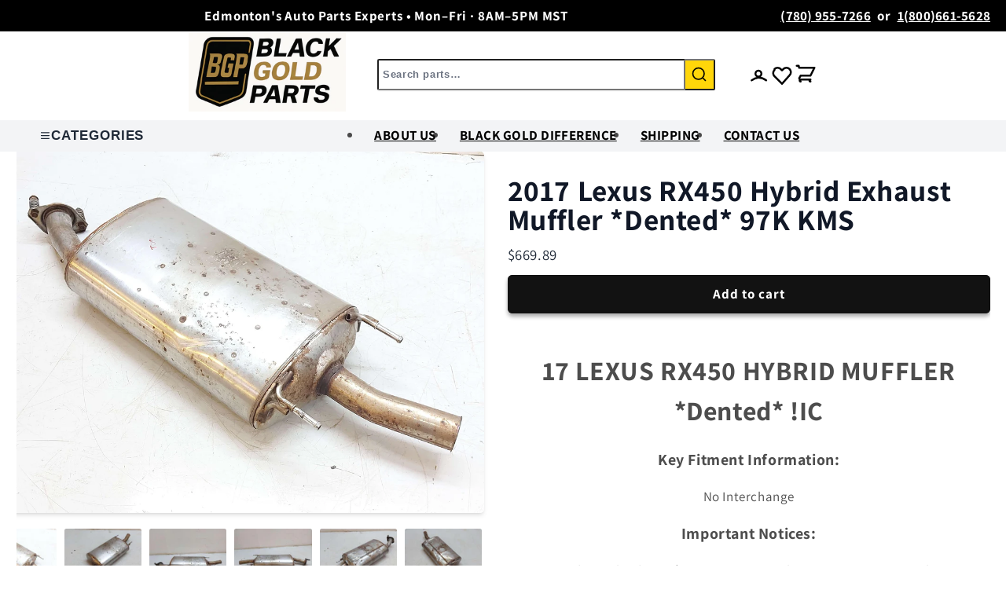

--- FILE ---
content_type: text/html; charset=utf-8
request_url: https://www.blackgoldparts.com/products/2017-lexus-rx450-hybrid-exhaust-muffler-dented-97k-kms
body_size: 38455
content:
<!doctype html>
<html class="js" lang="en">
  <head>
    <meta charset="utf-8">
    <meta http-equiv="X-UA-Compatible" content="IE=edge">
    <meta name="viewport" content="width=device-width,initial-scale=1">
    <meta name="theme-color" content="">
    <link rel="canonical" href="https://www.blackgoldparts.com/products/2017-lexus-rx450-hybrid-exhaust-muffler-dented-97k-kms"><link rel="icon" type="image/png" href="//www.blackgoldparts.com/cdn/shop/files/logo.png?crop=center&height=32&v=1750354616&width=32"><link rel="preconnect" href="https://fonts.shopifycdn.com" crossorigin><title>
      2017 Lexus RX450 Hybrid Exhaust Muffler *Dented* 97K KMS
 &ndash; Black Gold Premium Parts</title>

    
      <meta name="description" content="Black Gold Import Auto Parts LTD 17 LEXUS RX450 HYBRID MUFFLER *Dented* !IC Key Fitment Information: No Interchange Important Notices: USA Orders valued over $800 USD require a business tax ID or Social Security number for US customs clearance, following USA government regulations. Ensure part compatibility before plac">
    

    

<meta property="og:site_name" content="Black Gold Premium Parts">
<meta property="og:url" content="https://www.blackgoldparts.com/products/2017-lexus-rx450-hybrid-exhaust-muffler-dented-97k-kms">
<meta property="og:title" content="2017 Lexus RX450 Hybrid Exhaust Muffler *Dented* 97K KMS">
<meta property="og:type" content="product">
<meta property="og:description" content="Black Gold Import Auto Parts LTD 17 LEXUS RX450 HYBRID MUFFLER *Dented* !IC Key Fitment Information: No Interchange Important Notices: USA Orders valued over $800 USD require a business tax ID or Social Security number for US customs clearance, following USA government regulations. Ensure part compatibility before plac"><meta property="og:image" content="http://www.blackgoldparts.com/cdn/shop/files/57_201d6298-aa09-4cd9-9e1d-85661e88cced.jpg?v=1755538101">
  <meta property="og:image:secure_url" content="https://www.blackgoldparts.com/cdn/shop/files/57_201d6298-aa09-4cd9-9e1d-85661e88cced.jpg?v=1755538101">
  <meta property="og:image:width" content="1600">
  <meta property="og:image:height" content="1200"><meta property="og:price:amount" content="669.89">
  <meta property="og:price:currency" content="CAD"><meta name="twitter:card" content="summary_large_image">
<meta name="twitter:title" content="2017 Lexus RX450 Hybrid Exhaust Muffler *Dented* 97K KMS">
<meta name="twitter:description" content="Black Gold Import Auto Parts LTD 17 LEXUS RX450 HYBRID MUFFLER *Dented* !IC Key Fitment Information: No Interchange Important Notices: USA Orders valued over $800 USD require a business tax ID or Social Security number for US customs clearance, following USA government regulations. Ensure part compatibility before plac">


    <script src="//www.blackgoldparts.com/cdn/shop/t/65/assets/constants.js?v=132983761750457495441753896352" defer="defer"></script>
    <script src="//www.blackgoldparts.com/cdn/shop/t/65/assets/pubsub.js?v=25310214064522200911753896355" defer="defer"></script>
    <script src="//www.blackgoldparts.com/cdn/shop/t/65/assets/global.js?v=184345515105158409801753896348" defer="defer"></script>
    <script src="//www.blackgoldparts.com/cdn/shop/t/65/assets/details-disclosure.js?v=13653116266235556501753896354" defer="defer"></script>
    <script src="//www.blackgoldparts.com/cdn/shop/t/65/assets/details-modal.js?v=25581673532751508451753896355" defer="defer"></script>
    <script src="//www.blackgoldparts.com/cdn/shop/t/65/assets/search-form.js?v=133129549252120666541753896349" defer="defer"></script>
    <script src="//www.blackgoldparts.com/cdn/shop/t/65/assets/safe-html.js?v=20023075129203138271753896349" defer="defer"></script><script src="//www.blackgoldparts.com/cdn/shop/t/65/assets/animations.js?v=88693664871331136111753896348" defer="defer"></script><script>window.performance && window.performance.mark && window.performance.mark('shopify.content_for_header.start');</script><meta id="shopify-digital-wallet" name="shopify-digital-wallet" content="/58837925942/digital_wallets/dialog">
<meta name="shopify-checkout-api-token" content="dbd1a2f81cfd4433f4c0421fdf1b590b">
<meta id="in-context-paypal-metadata" data-shop-id="58837925942" data-venmo-supported="false" data-environment="production" data-locale="en_US" data-paypal-v4="true" data-currency="CAD">
<link rel="alternate" type="application/json+oembed" href="https://www.blackgoldparts.com/products/2017-lexus-rx450-hybrid-exhaust-muffler-dented-97k-kms.oembed">
<script async="async" src="/checkouts/internal/preloads.js?locale=en-CA"></script>
<link rel="preconnect" href="https://shop.app" crossorigin="anonymous">
<script async="async" src="https://shop.app/checkouts/internal/preloads.js?locale=en-CA&shop_id=58837925942" crossorigin="anonymous"></script>
<script id="apple-pay-shop-capabilities" type="application/json">{"shopId":58837925942,"countryCode":"CA","currencyCode":"CAD","merchantCapabilities":["supports3DS"],"merchantId":"gid:\/\/shopify\/Shop\/58837925942","merchantName":"Black Gold Premium Parts","requiredBillingContactFields":["postalAddress","email","phone"],"requiredShippingContactFields":["postalAddress","email","phone"],"shippingType":"shipping","supportedNetworks":["visa","masterCard","amex","discover","interac","jcb"],"total":{"type":"pending","label":"Black Gold Premium Parts","amount":"1.00"},"shopifyPaymentsEnabled":true,"supportsSubscriptions":true}</script>
<script id="shopify-features" type="application/json">{"accessToken":"dbd1a2f81cfd4433f4c0421fdf1b590b","betas":["rich-media-storefront-analytics"],"domain":"www.blackgoldparts.com","predictiveSearch":true,"shopId":58837925942,"locale":"en"}</script>
<script>var Shopify = Shopify || {};
Shopify.shop = "391cee-2.myshopify.com";
Shopify.locale = "en";
Shopify.currency = {"active":"CAD","rate":"1.0"};
Shopify.country = "CA";
Shopify.theme = {"name":"BG V1.1.4","id":142416871478,"schema_name":"Dawn","schema_version":"15.3.0","theme_store_id":null,"role":"main"};
Shopify.theme.handle = "null";
Shopify.theme.style = {"id":null,"handle":null};
Shopify.cdnHost = "www.blackgoldparts.com/cdn";
Shopify.routes = Shopify.routes || {};
Shopify.routes.root = "/";</script>
<script type="module">!function(o){(o.Shopify=o.Shopify||{}).modules=!0}(window);</script>
<script>!function(o){function n(){var o=[];function n(){o.push(Array.prototype.slice.apply(arguments))}return n.q=o,n}var t=o.Shopify=o.Shopify||{};t.loadFeatures=n(),t.autoloadFeatures=n()}(window);</script>
<script>
  window.ShopifyPay = window.ShopifyPay || {};
  window.ShopifyPay.apiHost = "shop.app\/pay";
  window.ShopifyPay.redirectState = null;
</script>
<script id="shop-js-analytics" type="application/json">{"pageType":"product"}</script>
<script defer="defer" async type="module" src="//www.blackgoldparts.com/cdn/shopifycloud/shop-js/modules/v2/client.init-shop-cart-sync_BT-GjEfc.en.esm.js"></script>
<script defer="defer" async type="module" src="//www.blackgoldparts.com/cdn/shopifycloud/shop-js/modules/v2/chunk.common_D58fp_Oc.esm.js"></script>
<script defer="defer" async type="module" src="//www.blackgoldparts.com/cdn/shopifycloud/shop-js/modules/v2/chunk.modal_xMitdFEc.esm.js"></script>
<script type="module">
  await import("//www.blackgoldparts.com/cdn/shopifycloud/shop-js/modules/v2/client.init-shop-cart-sync_BT-GjEfc.en.esm.js");
await import("//www.blackgoldparts.com/cdn/shopifycloud/shop-js/modules/v2/chunk.common_D58fp_Oc.esm.js");
await import("//www.blackgoldparts.com/cdn/shopifycloud/shop-js/modules/v2/chunk.modal_xMitdFEc.esm.js");

  window.Shopify.SignInWithShop?.initShopCartSync?.({"fedCMEnabled":true,"windoidEnabled":true});

</script>
<script>
  window.Shopify = window.Shopify || {};
  if (!window.Shopify.featureAssets) window.Shopify.featureAssets = {};
  window.Shopify.featureAssets['shop-js'] = {"shop-cart-sync":["modules/v2/client.shop-cart-sync_DZOKe7Ll.en.esm.js","modules/v2/chunk.common_D58fp_Oc.esm.js","modules/v2/chunk.modal_xMitdFEc.esm.js"],"init-fed-cm":["modules/v2/client.init-fed-cm_B6oLuCjv.en.esm.js","modules/v2/chunk.common_D58fp_Oc.esm.js","modules/v2/chunk.modal_xMitdFEc.esm.js"],"shop-cash-offers":["modules/v2/client.shop-cash-offers_D2sdYoxE.en.esm.js","modules/v2/chunk.common_D58fp_Oc.esm.js","modules/v2/chunk.modal_xMitdFEc.esm.js"],"shop-login-button":["modules/v2/client.shop-login-button_QeVjl5Y3.en.esm.js","modules/v2/chunk.common_D58fp_Oc.esm.js","modules/v2/chunk.modal_xMitdFEc.esm.js"],"pay-button":["modules/v2/client.pay-button_DXTOsIq6.en.esm.js","modules/v2/chunk.common_D58fp_Oc.esm.js","modules/v2/chunk.modal_xMitdFEc.esm.js"],"shop-button":["modules/v2/client.shop-button_DQZHx9pm.en.esm.js","modules/v2/chunk.common_D58fp_Oc.esm.js","modules/v2/chunk.modal_xMitdFEc.esm.js"],"avatar":["modules/v2/client.avatar_BTnouDA3.en.esm.js"],"init-windoid":["modules/v2/client.init-windoid_CR1B-cfM.en.esm.js","modules/v2/chunk.common_D58fp_Oc.esm.js","modules/v2/chunk.modal_xMitdFEc.esm.js"],"init-shop-for-new-customer-accounts":["modules/v2/client.init-shop-for-new-customer-accounts_C_vY_xzh.en.esm.js","modules/v2/client.shop-login-button_QeVjl5Y3.en.esm.js","modules/v2/chunk.common_D58fp_Oc.esm.js","modules/v2/chunk.modal_xMitdFEc.esm.js"],"init-shop-email-lookup-coordinator":["modules/v2/client.init-shop-email-lookup-coordinator_BI7n9ZSv.en.esm.js","modules/v2/chunk.common_D58fp_Oc.esm.js","modules/v2/chunk.modal_xMitdFEc.esm.js"],"init-shop-cart-sync":["modules/v2/client.init-shop-cart-sync_BT-GjEfc.en.esm.js","modules/v2/chunk.common_D58fp_Oc.esm.js","modules/v2/chunk.modal_xMitdFEc.esm.js"],"shop-toast-manager":["modules/v2/client.shop-toast-manager_DiYdP3xc.en.esm.js","modules/v2/chunk.common_D58fp_Oc.esm.js","modules/v2/chunk.modal_xMitdFEc.esm.js"],"init-customer-accounts":["modules/v2/client.init-customer-accounts_D9ZNqS-Q.en.esm.js","modules/v2/client.shop-login-button_QeVjl5Y3.en.esm.js","modules/v2/chunk.common_D58fp_Oc.esm.js","modules/v2/chunk.modal_xMitdFEc.esm.js"],"init-customer-accounts-sign-up":["modules/v2/client.init-customer-accounts-sign-up_iGw4briv.en.esm.js","modules/v2/client.shop-login-button_QeVjl5Y3.en.esm.js","modules/v2/chunk.common_D58fp_Oc.esm.js","modules/v2/chunk.modal_xMitdFEc.esm.js"],"shop-follow-button":["modules/v2/client.shop-follow-button_CqMgW2wH.en.esm.js","modules/v2/chunk.common_D58fp_Oc.esm.js","modules/v2/chunk.modal_xMitdFEc.esm.js"],"checkout-modal":["modules/v2/client.checkout-modal_xHeaAweL.en.esm.js","modules/v2/chunk.common_D58fp_Oc.esm.js","modules/v2/chunk.modal_xMitdFEc.esm.js"],"shop-login":["modules/v2/client.shop-login_D91U-Q7h.en.esm.js","modules/v2/chunk.common_D58fp_Oc.esm.js","modules/v2/chunk.modal_xMitdFEc.esm.js"],"lead-capture":["modules/v2/client.lead-capture_BJmE1dJe.en.esm.js","modules/v2/chunk.common_D58fp_Oc.esm.js","modules/v2/chunk.modal_xMitdFEc.esm.js"],"payment-terms":["modules/v2/client.payment-terms_Ci9AEqFq.en.esm.js","modules/v2/chunk.common_D58fp_Oc.esm.js","modules/v2/chunk.modal_xMitdFEc.esm.js"]};
</script>
<script id="__st">var __st={"a":58837925942,"offset":-21600,"reqid":"d06a2bf1-0aeb-4d0e-bf46-88f51c1f9894-1769149667","pageurl":"www.blackgoldparts.com\/products\/2017-lexus-rx450-hybrid-exhaust-muffler-dented-97k-kms","u":"00ceb7519f3f","p":"product","rtyp":"product","rid":7915253596214};</script>
<script>window.ShopifyPaypalV4VisibilityTracking = true;</script>
<script id="captcha-bootstrap">!function(){'use strict';const t='contact',e='account',n='new_comment',o=[[t,t],['blogs',n],['comments',n],[t,'customer']],c=[[e,'customer_login'],[e,'guest_login'],[e,'recover_customer_password'],[e,'create_customer']],r=t=>t.map((([t,e])=>`form[action*='/${t}']:not([data-nocaptcha='true']) input[name='form_type'][value='${e}']`)).join(','),a=t=>()=>t?[...document.querySelectorAll(t)].map((t=>t.form)):[];function s(){const t=[...o],e=r(t);return a(e)}const i='password',u='form_key',d=['recaptcha-v3-token','g-recaptcha-response','h-captcha-response',i],f=()=>{try{return window.sessionStorage}catch{return}},m='__shopify_v',_=t=>t.elements[u];function p(t,e,n=!1){try{const o=window.sessionStorage,c=JSON.parse(o.getItem(e)),{data:r}=function(t){const{data:e,action:n}=t;return t[m]||n?{data:e,action:n}:{data:t,action:n}}(c);for(const[e,n]of Object.entries(r))t.elements[e]&&(t.elements[e].value=n);n&&o.removeItem(e)}catch(o){console.error('form repopulation failed',{error:o})}}const l='form_type',E='cptcha';function T(t){t.dataset[E]=!0}const w=window,h=w.document,L='Shopify',v='ce_forms',y='captcha';let A=!1;((t,e)=>{const n=(g='f06e6c50-85a8-45c8-87d0-21a2b65856fe',I='https://cdn.shopify.com/shopifycloud/storefront-forms-hcaptcha/ce_storefront_forms_captcha_hcaptcha.v1.5.2.iife.js',D={infoText:'Protected by hCaptcha',privacyText:'Privacy',termsText:'Terms'},(t,e,n)=>{const o=w[L][v],c=o.bindForm;if(c)return c(t,g,e,D).then(n);var r;o.q.push([[t,g,e,D],n]),r=I,A||(h.body.append(Object.assign(h.createElement('script'),{id:'captcha-provider',async:!0,src:r})),A=!0)});var g,I,D;w[L]=w[L]||{},w[L][v]=w[L][v]||{},w[L][v].q=[],w[L][y]=w[L][y]||{},w[L][y].protect=function(t,e){n(t,void 0,e),T(t)},Object.freeze(w[L][y]),function(t,e,n,w,h,L){const[v,y,A,g]=function(t,e,n){const i=e?o:[],u=t?c:[],d=[...i,...u],f=r(d),m=r(i),_=r(d.filter((([t,e])=>n.includes(e))));return[a(f),a(m),a(_),s()]}(w,h,L),I=t=>{const e=t.target;return e instanceof HTMLFormElement?e:e&&e.form},D=t=>v().includes(t);t.addEventListener('submit',(t=>{const e=I(t);if(!e)return;const n=D(e)&&!e.dataset.hcaptchaBound&&!e.dataset.recaptchaBound,o=_(e),c=g().includes(e)&&(!o||!o.value);(n||c)&&t.preventDefault(),c&&!n&&(function(t){try{if(!f())return;!function(t){const e=f();if(!e)return;const n=_(t);if(!n)return;const o=n.value;o&&e.removeItem(o)}(t);const e=Array.from(Array(32),(()=>Math.random().toString(36)[2])).join('');!function(t,e){_(t)||t.append(Object.assign(document.createElement('input'),{type:'hidden',name:u})),t.elements[u].value=e}(t,e),function(t,e){const n=f();if(!n)return;const o=[...t.querySelectorAll(`input[type='${i}']`)].map((({name:t})=>t)),c=[...d,...o],r={};for(const[a,s]of new FormData(t).entries())c.includes(a)||(r[a]=s);n.setItem(e,JSON.stringify({[m]:1,action:t.action,data:r}))}(t,e)}catch(e){console.error('failed to persist form',e)}}(e),e.submit())}));const S=(t,e)=>{t&&!t.dataset[E]&&(n(t,e.some((e=>e===t))),T(t))};for(const o of['focusin','change'])t.addEventListener(o,(t=>{const e=I(t);D(e)&&S(e,y())}));const B=e.get('form_key'),M=e.get(l),P=B&&M;t.addEventListener('DOMContentLoaded',(()=>{const t=y();if(P)for(const e of t)e.elements[l].value===M&&p(e,B);[...new Set([...A(),...v().filter((t=>'true'===t.dataset.shopifyCaptcha))])].forEach((e=>S(e,t)))}))}(h,new URLSearchParams(w.location.search),n,t,e,['guest_login'])})(!0,!0)}();</script>
<script integrity="sha256-4kQ18oKyAcykRKYeNunJcIwy7WH5gtpwJnB7kiuLZ1E=" data-source-attribution="shopify.loadfeatures" defer="defer" src="//www.blackgoldparts.com/cdn/shopifycloud/storefront/assets/storefront/load_feature-a0a9edcb.js" crossorigin="anonymous"></script>
<script crossorigin="anonymous" defer="defer" src="//www.blackgoldparts.com/cdn/shopifycloud/storefront/assets/shopify_pay/storefront-65b4c6d7.js?v=20250812"></script>
<script data-source-attribution="shopify.dynamic_checkout.dynamic.init">var Shopify=Shopify||{};Shopify.PaymentButton=Shopify.PaymentButton||{isStorefrontPortableWallets:!0,init:function(){window.Shopify.PaymentButton.init=function(){};var t=document.createElement("script");t.src="https://www.blackgoldparts.com/cdn/shopifycloud/portable-wallets/latest/portable-wallets.en.js",t.type="module",document.head.appendChild(t)}};
</script>
<script data-source-attribution="shopify.dynamic_checkout.buyer_consent">
  function portableWalletsHideBuyerConsent(e){var t=document.getElementById("shopify-buyer-consent"),n=document.getElementById("shopify-subscription-policy-button");t&&n&&(t.classList.add("hidden"),t.setAttribute("aria-hidden","true"),n.removeEventListener("click",e))}function portableWalletsShowBuyerConsent(e){var t=document.getElementById("shopify-buyer-consent"),n=document.getElementById("shopify-subscription-policy-button");t&&n&&(t.classList.remove("hidden"),t.removeAttribute("aria-hidden"),n.addEventListener("click",e))}window.Shopify?.PaymentButton&&(window.Shopify.PaymentButton.hideBuyerConsent=portableWalletsHideBuyerConsent,window.Shopify.PaymentButton.showBuyerConsent=portableWalletsShowBuyerConsent);
</script>
<script data-source-attribution="shopify.dynamic_checkout.cart.bootstrap">document.addEventListener("DOMContentLoaded",(function(){function t(){return document.querySelector("shopify-accelerated-checkout-cart, shopify-accelerated-checkout")}if(t())Shopify.PaymentButton.init();else{new MutationObserver((function(e,n){t()&&(Shopify.PaymentButton.init(),n.disconnect())})).observe(document.body,{childList:!0,subtree:!0})}}));
</script>
<script id='scb4127' type='text/javascript' async='' src='https://www.blackgoldparts.com/cdn/shopifycloud/privacy-banner/storefront-banner.js'></script><link id="shopify-accelerated-checkout-styles" rel="stylesheet" media="screen" href="https://www.blackgoldparts.com/cdn/shopifycloud/portable-wallets/latest/accelerated-checkout-backwards-compat.css" crossorigin="anonymous">
<style id="shopify-accelerated-checkout-cart">
        #shopify-buyer-consent {
  margin-top: 1em;
  display: inline-block;
  width: 100%;
}

#shopify-buyer-consent.hidden {
  display: none;
}

#shopify-subscription-policy-button {
  background: none;
  border: none;
  padding: 0;
  text-decoration: underline;
  font-size: inherit;
  cursor: pointer;
}

#shopify-subscription-policy-button::before {
  box-shadow: none;
}

      </style>

<script>window.performance && window.performance.mark && window.performance.mark('shopify.content_for_header.end');</script>


    <style data-shopify>
      @font-face {
  font-family: Assistant;
  font-weight: 400;
  font-style: normal;
  font-display: swap;
  src: url("//www.blackgoldparts.com/cdn/fonts/assistant/assistant_n4.9120912a469cad1cc292572851508ca49d12e768.woff2") format("woff2"),
       url("//www.blackgoldparts.com/cdn/fonts/assistant/assistant_n4.6e9875ce64e0fefcd3f4446b7ec9036b3ddd2985.woff") format("woff");
}

      @font-face {
  font-family: Assistant;
  font-weight: 700;
  font-style: normal;
  font-display: swap;
  src: url("//www.blackgoldparts.com/cdn/fonts/assistant/assistant_n7.bf44452348ec8b8efa3aa3068825305886b1c83c.woff2") format("woff2"),
       url("//www.blackgoldparts.com/cdn/fonts/assistant/assistant_n7.0c887fee83f6b3bda822f1150b912c72da0f7b64.woff") format("woff");
}

      
      
      @font-face {
  font-family: Assistant;
  font-weight: 400;
  font-style: normal;
  font-display: swap;
  src: url("//www.blackgoldparts.com/cdn/fonts/assistant/assistant_n4.9120912a469cad1cc292572851508ca49d12e768.woff2") format("woff2"),
       url("//www.blackgoldparts.com/cdn/fonts/assistant/assistant_n4.6e9875ce64e0fefcd3f4446b7ec9036b3ddd2985.woff") format("woff");
}


      
        :root,
        .color-background-1 {
          --color-background: 255,255,255;
        
          --gradient-background: #ffffff;
        

        

        --color-foreground: 18,18,18;
        --color-background-contrast: 191,191,191;
        --color-shadow: 18,18,18;
        --color-button: 18,18,18;
        --color-button-text: 255,255,255;
        --color-secondary-button: 255,255,255;
        --color-secondary-button-text: 18,18,18;
        --color-link: 18,18,18;
        --color-badge-foreground: 18,18,18;
        --color-badge-background: 255,255,255;
        --color-badge-border: 18,18,18;
        --payment-terms-background-color: rgb(255 255 255);
      }
      
        
        .color-background-2 {
          --color-background: 243,243,243;
        
          --gradient-background: #f3f3f3;
        

        

        --color-foreground: 18,18,18;
        --color-background-contrast: 179,179,179;
        --color-shadow: 18,18,18;
        --color-button: 18,18,18;
        --color-button-text: 243,243,243;
        --color-secondary-button: 243,243,243;
        --color-secondary-button-text: 18,18,18;
        --color-link: 18,18,18;
        --color-badge-foreground: 18,18,18;
        --color-badge-background: 243,243,243;
        --color-badge-border: 18,18,18;
        --payment-terms-background-color: rgb(243 243 243);
      }
      
        
        .color-inverse {
          --color-background: 36,40,51;
        
          --gradient-background: #242833;
        

        

        --color-foreground: 255,255,255;
        --color-background-contrast: 47,52,66;
        --color-shadow: 18,18,18;
        --color-button: 255,255,255;
        --color-button-text: 0,0,0;
        --color-secondary-button: 36,40,51;
        --color-secondary-button-text: 255,255,255;
        --color-link: 255,255,255;
        --color-badge-foreground: 255,255,255;
        --color-badge-background: 36,40,51;
        --color-badge-border: 255,255,255;
        --payment-terms-background-color: rgb(36 40 51);
      }
      
        
        .color-accent-1 {
          --color-background: 18,18,18;
        
          --gradient-background: #121212;
        

        

        --color-foreground: 255,255,255;
        --color-background-contrast: 146,146,146;
        --color-shadow: 18,18,18;
        --color-button: 255,255,255;
        --color-button-text: 18,18,18;
        --color-secondary-button: 18,18,18;
        --color-secondary-button-text: 255,255,255;
        --color-link: 255,255,255;
        --color-badge-foreground: 255,255,255;
        --color-badge-background: 18,18,18;
        --color-badge-border: 255,255,255;
        --payment-terms-background-color: rgb(18 18 18);
      }
      
        
        .color-accent-2 {
          --color-background: 180,51,51;
        
          --gradient-background: #b43333;
        

        

        --color-foreground: 255,255,255;
        --color-background-contrast: 81,23,23;
        --color-shadow: 18,18,18;
        --color-button: 255,255,255;
        --color-button-text: 180,51,51;
        --color-secondary-button: 180,51,51;
        --color-secondary-button-text: 255,255,255;
        --color-link: 255,255,255;
        --color-badge-foreground: 255,255,255;
        --color-badge-background: 180,51,51;
        --color-badge-border: 255,255,255;
        --payment-terms-background-color: rgb(180 51 51);
      }
      

      body, .color-background-1, .color-background-2, .color-inverse, .color-accent-1, .color-accent-2 {
        color: rgba(var(--color-foreground), 0.75);
        background-color: rgb(var(--color-background));
      }

      :root {
        --font-body-family: Assistant, sans-serif;
        --font-body-style: normal;
        --font-body-weight: 400;
        --font-body-weight-bold: 700;

        --font-heading-family: Assistant, sans-serif;
        --font-heading-style: normal;
        --font-heading-weight: 400;

        --font-body-scale: 1.0;
        --font-heading-scale: 1.0;

        --media-padding: px;
        --media-border-opacity: 0.05;
        --media-border-width: 1px;
        --media-radius: 0px;
        --media-shadow-opacity: 0.0;
        --media-shadow-horizontal-offset: 0px;
        --media-shadow-vertical-offset: 4px;
        --media-shadow-blur-radius: 5px;
        --media-shadow-visible: 0;

        --page-width: 120rem;
        --page-width-margin: 0rem;

        --product-card-image-padding: 0.0rem;
        --product-card-corner-radius: 0.0rem;
        --product-card-text-alignment: left;
        --product-card-border-width: 0.0rem;
        --product-card-border-opacity: 0.1;
        --product-card-shadow-opacity: 0.0;
        --product-card-shadow-visible: 0;
        --product-card-shadow-horizontal-offset: 0.0rem;
        --product-card-shadow-vertical-offset: 0.4rem;
        --product-card-shadow-blur-radius: 0.5rem;

        --collection-card-image-padding: 0.0rem;
        --collection-card-corner-radius: 0.0rem;
        --collection-card-text-alignment: left;
        --collection-card-border-width: 0.0rem;
        --collection-card-border-opacity: 0.1;
        --collection-card-shadow-opacity: 0.0;
        --collection-card-shadow-visible: 0;
        --collection-card-shadow-horizontal-offset: 0.0rem;
        --collection-card-shadow-vertical-offset: 0.4rem;
        --collection-card-shadow-blur-radius: 0.5rem;

        --blog-card-image-padding: 0.0rem;
        --blog-card-corner-radius: 0.0rem;
        --blog-card-text-alignment: left;
        --blog-card-border-width: 0.0rem;
        --blog-card-border-opacity: 0.1;
        --blog-card-shadow-opacity: 0.0;
        --blog-card-shadow-visible: 0;
        --blog-card-shadow-horizontal-offset: 0.0rem;
        --blog-card-shadow-vertical-offset: 0.4rem;
        --blog-card-shadow-blur-radius: 0.5rem;

        --badge-corner-radius: 4.0rem;

        --popup-border-width: 1px;
        --popup-border-opacity: 0.1;
        --popup-corner-radius: 0px;
        --popup-shadow-opacity: 0.05;
        --popup-shadow-horizontal-offset: 0px;
        --popup-shadow-vertical-offset: 4px;
        --popup-shadow-blur-radius: 5px;

        --drawer-border-width: 1px;
        --drawer-border-opacity: 0.1;
        --drawer-shadow-opacity: 0.0;
        --drawer-shadow-horizontal-offset: 0px;
        --drawer-shadow-vertical-offset: 4px;
        --drawer-shadow-blur-radius: 5px;

        --spacing-sections-desktop: 0px;
        --spacing-sections-mobile: 0px;

        --grid-desktop-vertical-spacing: 8px;
        --grid-desktop-horizontal-spacing: 8px;
        --grid-mobile-vertical-spacing: 4px;
        --grid-mobile-horizontal-spacing: 4px;

        --text-boxes-border-opacity: 0.1;
        --text-boxes-border-width: 0px;
        --text-boxes-radius: 0px;
        --text-boxes-shadow-opacity: 0.0;
        --text-boxes-shadow-visible: 0;
        --text-boxes-shadow-horizontal-offset: 0px;
        --text-boxes-shadow-vertical-offset: 4px;
        --text-boxes-shadow-blur-radius: 5px;

        --buttons-radius: 4px;
        --buttons-radius-outset: 6px;
        --buttons-border-width: 2px;
        --buttons-border-opacity: 1.0;
        --buttons-shadow-opacity: 0.35;
        --buttons-shadow-visible: 1;
        --buttons-shadow-horizontal-offset: 0px;
        --buttons-shadow-vertical-offset: 4px;
        --buttons-shadow-blur-radius: 5px;
        --buttons-border-offset: 0.3px;

        --inputs-radius: 0px;
        --inputs-border-width: 1px;
        --inputs-border-opacity: 0.55;
        --inputs-shadow-opacity: 0.0;
        --inputs-shadow-horizontal-offset: 0px;
        --inputs-margin-offset: 0px;
        --inputs-shadow-vertical-offset: 2px;
        --inputs-shadow-blur-radius: 5px;
        --inputs-radius-outset: 0px;

        --variant-pills-radius: 40px;
        --variant-pills-border-width: 2px;
        --variant-pills-border-opacity: 0.55;
        --variant-pills-shadow-opacity: 0.0;
        --variant-pills-shadow-horizontal-offset: 0px;
        --variant-pills-shadow-vertical-offset: 4px;
        --variant-pills-shadow-blur-radius: 5px;
      }

      *,
      *::before,
      *::after {
        box-sizing: inherit;
      }

      html {
        box-sizing: border-box;
        font-size: calc(var(--font-body-scale) * 62.5%);
        height: 100%;
      }

      body {
        display: grid;
        grid-template-rows: auto auto 1fr auto;
        grid-template-columns: 100%;
        min-height: 100%;
        margin: 0;
        font-size: 2rem;
        letter-spacing: 0.06rem;
        line-height: calc(1 + 0.8 / var(--font-body-scale));
        font-family: var(--font-body-family);
        font-style: var(--font-body-style);
        font-weight: var(--font-body-weight);
      }

      @media screen and (min-width: 750px) {
        body {
          font-size: 2.2rem;
        }
      }
    </style>

    <link href="//www.blackgoldparts.com/cdn/shop/t/65/assets/theme.css?v=124290503848704818351753896351" rel="stylesheet" type="text/css" media="all" />
    <link href="//www.blackgoldparts.com/cdn/shop/t/65/assets/base.css?v=132544652422430670611753896350" rel="stylesheet" type="text/css" media="all" />
    <link href="//www.blackgoldparts.com/cdn/shop/t/65/assets/typography-enhancements.css?v=87866308535841483001753896351" rel="stylesheet" type="text/css" media="all" />
    <link href="//www.blackgoldparts.com/cdn/shop/t/65/assets/custom-styles.css?v=38876350568259210401753896352" rel="stylesheet" type="text/css" media="all" />
    <link href="//www.blackgoldparts.com/cdn/shop/t/65/assets/component-card.css?v=4231" rel="stylesheet" type="text/css" media="all" />
    <link href="//www.blackgoldparts.com/cdn/shop/t/65/assets/component-price.css?v=4231" rel="stylesheet" type="text/css" media="all" />
    <link href="//www.blackgoldparts.com/cdn/shop/t/65/assets/component-slider.css?v=4231" rel="stylesheet" type="text/css" media="all" />
    <link href="//www.blackgoldparts.com/cdn/shop/t/65/assets/component-newsletter.css?v=4231" rel="stylesheet" type="text/css" media="all" />
    <link rel="stylesheet" href="//www.blackgoldparts.com/cdn/shop/t/65/assets/component-cart-items.css?v=123238115697927560811753896348" media="print" onload="this.media='all'">
      <link rel="preload" as="font" href="//www.blackgoldparts.com/cdn/fonts/assistant/assistant_n4.9120912a469cad1cc292572851508ca49d12e768.woff2" type="font/woff2" crossorigin>
      

      <link rel="preload" as="font" href="//www.blackgoldparts.com/cdn/fonts/assistant/assistant_n4.9120912a469cad1cc292572851508ca49d12e768.woff2" type="font/woff2" crossorigin>
      
<link href="//www.blackgoldparts.com/cdn/shop/t/65/assets/component-localization-form.css?v=170315343355214948141753896353" rel="stylesheet" type="text/css" media="all" />
      <script src="//www.blackgoldparts.com/cdn/shop/t/65/assets/localization-form.js?v=144176611646395275351753896349" defer="defer"></script><link
        rel="stylesheet"
        href="//www.blackgoldparts.com/cdn/shop/t/65/assets/component-predictive-search.css?v=118923337488134913561753896355"
        media="print"
        onload="this.media='all'"
      ><script>
      if (Shopify.designMode) {
        document.documentElement.classList.add('shopify-design-mode');
      }
    </script>

    <link rel="preconnect" href="https://fonts.googleapis.com">
    <link rel="preconnect" href="https://fonts.gstatic.com" crossorigin>
    <link href="https://fonts.googleapis.com/css2?family=Inter:wght@400;500&family=Rajdhani:wght@600&display=swap" rel="stylesheet">

    <!-- Alpine.js for other components if needed -->
    <script src="https://cdn.jsdelivr.net/npm/alpinejs@3.x.x/dist/cdn.min.js" defer></script>

  <script src="https://cdn.shopify.com/extensions/e8878072-2f6b-4e89-8082-94b04320908d/inbox-1254/assets/inbox-chat-loader.js" type="text/javascript" defer="defer"></script>
<link href="https://monorail-edge.shopifysvc.com" rel="dns-prefetch">
<script>(function(){if ("sendBeacon" in navigator && "performance" in window) {try {var session_token_from_headers = performance.getEntriesByType('navigation')[0].serverTiming.find(x => x.name == '_s').description;} catch {var session_token_from_headers = undefined;}var session_cookie_matches = document.cookie.match(/_shopify_s=([^;]*)/);var session_token_from_cookie = session_cookie_matches && session_cookie_matches.length === 2 ? session_cookie_matches[1] : "";var session_token = session_token_from_headers || session_token_from_cookie || "";function handle_abandonment_event(e) {var entries = performance.getEntries().filter(function(entry) {return /monorail-edge.shopifysvc.com/.test(entry.name);});if (!window.abandonment_tracked && entries.length === 0) {window.abandonment_tracked = true;var currentMs = Date.now();var navigation_start = performance.timing.navigationStart;var payload = {shop_id: 58837925942,url: window.location.href,navigation_start,duration: currentMs - navigation_start,session_token,page_type: "product"};window.navigator.sendBeacon("https://monorail-edge.shopifysvc.com/v1/produce", JSON.stringify({schema_id: "online_store_buyer_site_abandonment/1.1",payload: payload,metadata: {event_created_at_ms: currentMs,event_sent_at_ms: currentMs}}));}}window.addEventListener('pagehide', handle_abandonment_event);}}());</script>
<script id="web-pixels-manager-setup">(function e(e,d,r,n,o){if(void 0===o&&(o={}),!Boolean(null===(a=null===(i=window.Shopify)||void 0===i?void 0:i.analytics)||void 0===a?void 0:a.replayQueue)){var i,a;window.Shopify=window.Shopify||{};var t=window.Shopify;t.analytics=t.analytics||{};var s=t.analytics;s.replayQueue=[],s.publish=function(e,d,r){return s.replayQueue.push([e,d,r]),!0};try{self.performance.mark("wpm:start")}catch(e){}var l=function(){var e={modern:/Edge?\/(1{2}[4-9]|1[2-9]\d|[2-9]\d{2}|\d{4,})\.\d+(\.\d+|)|Firefox\/(1{2}[4-9]|1[2-9]\d|[2-9]\d{2}|\d{4,})\.\d+(\.\d+|)|Chrom(ium|e)\/(9{2}|\d{3,})\.\d+(\.\d+|)|(Maci|X1{2}).+ Version\/(15\.\d+|(1[6-9]|[2-9]\d|\d{3,})\.\d+)([,.]\d+|)( \(\w+\)|)( Mobile\/\w+|) Safari\/|Chrome.+OPR\/(9{2}|\d{3,})\.\d+\.\d+|(CPU[ +]OS|iPhone[ +]OS|CPU[ +]iPhone|CPU IPhone OS|CPU iPad OS)[ +]+(15[._]\d+|(1[6-9]|[2-9]\d|\d{3,})[._]\d+)([._]\d+|)|Android:?[ /-](13[3-9]|1[4-9]\d|[2-9]\d{2}|\d{4,})(\.\d+|)(\.\d+|)|Android.+Firefox\/(13[5-9]|1[4-9]\d|[2-9]\d{2}|\d{4,})\.\d+(\.\d+|)|Android.+Chrom(ium|e)\/(13[3-9]|1[4-9]\d|[2-9]\d{2}|\d{4,})\.\d+(\.\d+|)|SamsungBrowser\/([2-9]\d|\d{3,})\.\d+/,legacy:/Edge?\/(1[6-9]|[2-9]\d|\d{3,})\.\d+(\.\d+|)|Firefox\/(5[4-9]|[6-9]\d|\d{3,})\.\d+(\.\d+|)|Chrom(ium|e)\/(5[1-9]|[6-9]\d|\d{3,})\.\d+(\.\d+|)([\d.]+$|.*Safari\/(?![\d.]+ Edge\/[\d.]+$))|(Maci|X1{2}).+ Version\/(10\.\d+|(1[1-9]|[2-9]\d|\d{3,})\.\d+)([,.]\d+|)( \(\w+\)|)( Mobile\/\w+|) Safari\/|Chrome.+OPR\/(3[89]|[4-9]\d|\d{3,})\.\d+\.\d+|(CPU[ +]OS|iPhone[ +]OS|CPU[ +]iPhone|CPU IPhone OS|CPU iPad OS)[ +]+(10[._]\d+|(1[1-9]|[2-9]\d|\d{3,})[._]\d+)([._]\d+|)|Android:?[ /-](13[3-9]|1[4-9]\d|[2-9]\d{2}|\d{4,})(\.\d+|)(\.\d+|)|Mobile Safari.+OPR\/([89]\d|\d{3,})\.\d+\.\d+|Android.+Firefox\/(13[5-9]|1[4-9]\d|[2-9]\d{2}|\d{4,})\.\d+(\.\d+|)|Android.+Chrom(ium|e)\/(13[3-9]|1[4-9]\d|[2-9]\d{2}|\d{4,})\.\d+(\.\d+|)|Android.+(UC? ?Browser|UCWEB|U3)[ /]?(15\.([5-9]|\d{2,})|(1[6-9]|[2-9]\d|\d{3,})\.\d+)\.\d+|SamsungBrowser\/(5\.\d+|([6-9]|\d{2,})\.\d+)|Android.+MQ{2}Browser\/(14(\.(9|\d{2,})|)|(1[5-9]|[2-9]\d|\d{3,})(\.\d+|))(\.\d+|)|K[Aa][Ii]OS\/(3\.\d+|([4-9]|\d{2,})\.\d+)(\.\d+|)/},d=e.modern,r=e.legacy,n=navigator.userAgent;return n.match(d)?"modern":n.match(r)?"legacy":"unknown"}(),u="modern"===l?"modern":"legacy",c=(null!=n?n:{modern:"",legacy:""})[u],f=function(e){return[e.baseUrl,"/wpm","/b",e.hashVersion,"modern"===e.buildTarget?"m":"l",".js"].join("")}({baseUrl:d,hashVersion:r,buildTarget:u}),m=function(e){var d=e.version,r=e.bundleTarget,n=e.surface,o=e.pageUrl,i=e.monorailEndpoint;return{emit:function(e){var a=e.status,t=e.errorMsg,s=(new Date).getTime(),l=JSON.stringify({metadata:{event_sent_at_ms:s},events:[{schema_id:"web_pixels_manager_load/3.1",payload:{version:d,bundle_target:r,page_url:o,status:a,surface:n,error_msg:t},metadata:{event_created_at_ms:s}}]});if(!i)return console&&console.warn&&console.warn("[Web Pixels Manager] No Monorail endpoint provided, skipping logging."),!1;try{return self.navigator.sendBeacon.bind(self.navigator)(i,l)}catch(e){}var u=new XMLHttpRequest;try{return u.open("POST",i,!0),u.setRequestHeader("Content-Type","text/plain"),u.send(l),!0}catch(e){return console&&console.warn&&console.warn("[Web Pixels Manager] Got an unhandled error while logging to Monorail."),!1}}}}({version:r,bundleTarget:l,surface:e.surface,pageUrl:self.location.href,monorailEndpoint:e.monorailEndpoint});try{o.browserTarget=l,function(e){var d=e.src,r=e.async,n=void 0===r||r,o=e.onload,i=e.onerror,a=e.sri,t=e.scriptDataAttributes,s=void 0===t?{}:t,l=document.createElement("script"),u=document.querySelector("head"),c=document.querySelector("body");if(l.async=n,l.src=d,a&&(l.integrity=a,l.crossOrigin="anonymous"),s)for(var f in s)if(Object.prototype.hasOwnProperty.call(s,f))try{l.dataset[f]=s[f]}catch(e){}if(o&&l.addEventListener("load",o),i&&l.addEventListener("error",i),u)u.appendChild(l);else{if(!c)throw new Error("Did not find a head or body element to append the script");c.appendChild(l)}}({src:f,async:!0,onload:function(){if(!function(){var e,d;return Boolean(null===(d=null===(e=window.Shopify)||void 0===e?void 0:e.analytics)||void 0===d?void 0:d.initialized)}()){var d=window.webPixelsManager.init(e)||void 0;if(d){var r=window.Shopify.analytics;r.replayQueue.forEach((function(e){var r=e[0],n=e[1],o=e[2];d.publishCustomEvent(r,n,o)})),r.replayQueue=[],r.publish=d.publishCustomEvent,r.visitor=d.visitor,r.initialized=!0}}},onerror:function(){return m.emit({status:"failed",errorMsg:"".concat(f," has failed to load")})},sri:function(e){var d=/^sha384-[A-Za-z0-9+/=]+$/;return"string"==typeof e&&d.test(e)}(c)?c:"",scriptDataAttributes:o}),m.emit({status:"loading"})}catch(e){m.emit({status:"failed",errorMsg:(null==e?void 0:e.message)||"Unknown error"})}}})({shopId: 58837925942,storefrontBaseUrl: "https://www.blackgoldparts.com",extensionsBaseUrl: "https://extensions.shopifycdn.com/cdn/shopifycloud/web-pixels-manager",monorailEndpoint: "https://monorail-edge.shopifysvc.com/unstable/produce_batch",surface: "storefront-renderer",enabledBetaFlags: ["2dca8a86"],webPixelsConfigList: [{"id":"426967094","configuration":"{\"config\":\"{\\\"pixel_id\\\":\\\"G-Z43W2T37CS\\\",\\\"target_country\\\":\\\"CA\\\",\\\"gtag_events\\\":[{\\\"type\\\":\\\"search\\\",\\\"action_label\\\":[\\\"G-Z43W2T37CS\\\",\\\"AW-16447116632\\\/xc4VCPWY-9sZENiqzKI9\\\"]},{\\\"type\\\":\\\"begin_checkout\\\",\\\"action_label\\\":[\\\"G-Z43W2T37CS\\\",\\\"AW-16447116632\\\/PfMeCPuY-9sZENiqzKI9\\\"]},{\\\"type\\\":\\\"view_item\\\",\\\"action_label\\\":[\\\"G-Z43W2T37CS\\\",\\\"AW-16447116632\\\/4WFgCPKY-9sZENiqzKI9\\\",\\\"MC-V8Y8KY7GXL\\\"]},{\\\"type\\\":\\\"purchase\\\",\\\"action_label\\\":[\\\"G-Z43W2T37CS\\\",\\\"AW-16447116632\\\/o5tlCOyY-9sZENiqzKI9\\\",\\\"MC-V8Y8KY7GXL\\\"]},{\\\"type\\\":\\\"page_view\\\",\\\"action_label\\\":[\\\"G-Z43W2T37CS\\\",\\\"AW-16447116632\\\/0hotCO-Y-9sZENiqzKI9\\\",\\\"MC-V8Y8KY7GXL\\\"]},{\\\"type\\\":\\\"add_payment_info\\\",\\\"action_label\\\":[\\\"G-Z43W2T37CS\\\",\\\"AW-16447116632\\\/HwQMCP6Y-9sZENiqzKI9\\\"]},{\\\"type\\\":\\\"add_to_cart\\\",\\\"action_label\\\":[\\\"G-Z43W2T37CS\\\",\\\"AW-16447116632\\\/aUOxCPiY-9sZENiqzKI9\\\"]}],\\\"enable_monitoring_mode\\\":false}\"}","eventPayloadVersion":"v1","runtimeContext":"OPEN","scriptVersion":"b2a88bafab3e21179ed38636efcd8a93","type":"APP","apiClientId":1780363,"privacyPurposes":[],"dataSharingAdjustments":{"protectedCustomerApprovalScopes":["read_customer_address","read_customer_email","read_customer_name","read_customer_personal_data","read_customer_phone"]}},{"id":"shopify-app-pixel","configuration":"{}","eventPayloadVersion":"v1","runtimeContext":"STRICT","scriptVersion":"0450","apiClientId":"shopify-pixel","type":"APP","privacyPurposes":["ANALYTICS","MARKETING"]},{"id":"shopify-custom-pixel","eventPayloadVersion":"v1","runtimeContext":"LAX","scriptVersion":"0450","apiClientId":"shopify-pixel","type":"CUSTOM","privacyPurposes":["ANALYTICS","MARKETING"]}],isMerchantRequest: false,initData: {"shop":{"name":"Black Gold Premium Parts","paymentSettings":{"currencyCode":"CAD"},"myshopifyDomain":"391cee-2.myshopify.com","countryCode":"CA","storefrontUrl":"https:\/\/www.blackgoldparts.com"},"customer":null,"cart":null,"checkout":null,"productVariants":[{"price":{"amount":669.89,"currencyCode":"CAD"},"product":{"title":"2017 Lexus RX450 Hybrid Exhaust Muffler *Dented* 97K KMS","vendor":"LEXUS","id":"7915253596214","untranslatedTitle":"2017 Lexus RX450 Hybrid Exhaust Muffler *Dented* 97K KMS","url":"\/products\/2017-lexus-rx450-hybrid-exhaust-muffler-dented-97k-kms","type":""},"id":"44012665667638","image":{"src":"\/\/www.blackgoldparts.com\/cdn\/shop\/files\/57_201d6298-aa09-4cd9-9e1d-85661e88cced.jpg?v=1755538101"},"sku":"E2F4F97B-876A-4828-A269-3D01A35A9F12","title":"Default Title","untranslatedTitle":"Default Title"}],"purchasingCompany":null},},"https://www.blackgoldparts.com/cdn","fcfee988w5aeb613cpc8e4bc33m6693e112",{"modern":"","legacy":""},{"shopId":"58837925942","storefrontBaseUrl":"https:\/\/www.blackgoldparts.com","extensionBaseUrl":"https:\/\/extensions.shopifycdn.com\/cdn\/shopifycloud\/web-pixels-manager","surface":"storefront-renderer","enabledBetaFlags":"[\"2dca8a86\"]","isMerchantRequest":"false","hashVersion":"fcfee988w5aeb613cpc8e4bc33m6693e112","publish":"custom","events":"[[\"page_viewed\",{}],[\"product_viewed\",{\"productVariant\":{\"price\":{\"amount\":669.89,\"currencyCode\":\"CAD\"},\"product\":{\"title\":\"2017 Lexus RX450 Hybrid Exhaust Muffler *Dented* 97K KMS\",\"vendor\":\"LEXUS\",\"id\":\"7915253596214\",\"untranslatedTitle\":\"2017 Lexus RX450 Hybrid Exhaust Muffler *Dented* 97K KMS\",\"url\":\"\/products\/2017-lexus-rx450-hybrid-exhaust-muffler-dented-97k-kms\",\"type\":\"\"},\"id\":\"44012665667638\",\"image\":{\"src\":\"\/\/www.blackgoldparts.com\/cdn\/shop\/files\/57_201d6298-aa09-4cd9-9e1d-85661e88cced.jpg?v=1755538101\"},\"sku\":\"E2F4F97B-876A-4828-A269-3D01A35A9F12\",\"title\":\"Default Title\",\"untranslatedTitle\":\"Default Title\"}}]]"});</script><script>
  window.ShopifyAnalytics = window.ShopifyAnalytics || {};
  window.ShopifyAnalytics.meta = window.ShopifyAnalytics.meta || {};
  window.ShopifyAnalytics.meta.currency = 'CAD';
  var meta = {"product":{"id":7915253596214,"gid":"gid:\/\/shopify\/Product\/7915253596214","vendor":"LEXUS","type":"","handle":"2017-lexus-rx450-hybrid-exhaust-muffler-dented-97k-kms","variants":[{"id":44012665667638,"price":66989,"name":"2017 Lexus RX450 Hybrid Exhaust Muffler *Dented* 97K KMS","public_title":null,"sku":"E2F4F97B-876A-4828-A269-3D01A35A9F12"}],"remote":false},"page":{"pageType":"product","resourceType":"product","resourceId":7915253596214,"requestId":"d06a2bf1-0aeb-4d0e-bf46-88f51c1f9894-1769149667"}};
  for (var attr in meta) {
    window.ShopifyAnalytics.meta[attr] = meta[attr];
  }
</script>
<script class="analytics">
  (function () {
    var customDocumentWrite = function(content) {
      var jquery = null;

      if (window.jQuery) {
        jquery = window.jQuery;
      } else if (window.Checkout && window.Checkout.$) {
        jquery = window.Checkout.$;
      }

      if (jquery) {
        jquery('body').append(content);
      }
    };

    var hasLoggedConversion = function(token) {
      if (token) {
        return document.cookie.indexOf('loggedConversion=' + token) !== -1;
      }
      return false;
    }

    var setCookieIfConversion = function(token) {
      if (token) {
        var twoMonthsFromNow = new Date(Date.now());
        twoMonthsFromNow.setMonth(twoMonthsFromNow.getMonth() + 2);

        document.cookie = 'loggedConversion=' + token + '; expires=' + twoMonthsFromNow;
      }
    }

    var trekkie = window.ShopifyAnalytics.lib = window.trekkie = window.trekkie || [];
    if (trekkie.integrations) {
      return;
    }
    trekkie.methods = [
      'identify',
      'page',
      'ready',
      'track',
      'trackForm',
      'trackLink'
    ];
    trekkie.factory = function(method) {
      return function() {
        var args = Array.prototype.slice.call(arguments);
        args.unshift(method);
        trekkie.push(args);
        return trekkie;
      };
    };
    for (var i = 0; i < trekkie.methods.length; i++) {
      var key = trekkie.methods[i];
      trekkie[key] = trekkie.factory(key);
    }
    trekkie.load = function(config) {
      trekkie.config = config || {};
      trekkie.config.initialDocumentCookie = document.cookie;
      var first = document.getElementsByTagName('script')[0];
      var script = document.createElement('script');
      script.type = 'text/javascript';
      script.onerror = function(e) {
        var scriptFallback = document.createElement('script');
        scriptFallback.type = 'text/javascript';
        scriptFallback.onerror = function(error) {
                var Monorail = {
      produce: function produce(monorailDomain, schemaId, payload) {
        var currentMs = new Date().getTime();
        var event = {
          schema_id: schemaId,
          payload: payload,
          metadata: {
            event_created_at_ms: currentMs,
            event_sent_at_ms: currentMs
          }
        };
        return Monorail.sendRequest("https://" + monorailDomain + "/v1/produce", JSON.stringify(event));
      },
      sendRequest: function sendRequest(endpointUrl, payload) {
        // Try the sendBeacon API
        if (window && window.navigator && typeof window.navigator.sendBeacon === 'function' && typeof window.Blob === 'function' && !Monorail.isIos12()) {
          var blobData = new window.Blob([payload], {
            type: 'text/plain'
          });

          if (window.navigator.sendBeacon(endpointUrl, blobData)) {
            return true;
          } // sendBeacon was not successful

        } // XHR beacon

        var xhr = new XMLHttpRequest();

        try {
          xhr.open('POST', endpointUrl);
          xhr.setRequestHeader('Content-Type', 'text/plain');
          xhr.send(payload);
        } catch (e) {
          console.log(e);
        }

        return false;
      },
      isIos12: function isIos12() {
        return window.navigator.userAgent.lastIndexOf('iPhone; CPU iPhone OS 12_') !== -1 || window.navigator.userAgent.lastIndexOf('iPad; CPU OS 12_') !== -1;
      }
    };
    Monorail.produce('monorail-edge.shopifysvc.com',
      'trekkie_storefront_load_errors/1.1',
      {shop_id: 58837925942,
      theme_id: 142416871478,
      app_name: "storefront",
      context_url: window.location.href,
      source_url: "//www.blackgoldparts.com/cdn/s/trekkie.storefront.8d95595f799fbf7e1d32231b9a28fd43b70c67d3.min.js"});

        };
        scriptFallback.async = true;
        scriptFallback.src = '//www.blackgoldparts.com/cdn/s/trekkie.storefront.8d95595f799fbf7e1d32231b9a28fd43b70c67d3.min.js';
        first.parentNode.insertBefore(scriptFallback, first);
      };
      script.async = true;
      script.src = '//www.blackgoldparts.com/cdn/s/trekkie.storefront.8d95595f799fbf7e1d32231b9a28fd43b70c67d3.min.js';
      first.parentNode.insertBefore(script, first);
    };
    trekkie.load(
      {"Trekkie":{"appName":"storefront","development":false,"defaultAttributes":{"shopId":58837925942,"isMerchantRequest":null,"themeId":142416871478,"themeCityHash":"16613129520771427758","contentLanguage":"en","currency":"CAD","eventMetadataId":"247b106a-bc70-456b-a318-a3e85253b50d"},"isServerSideCookieWritingEnabled":true,"monorailRegion":"shop_domain","enabledBetaFlags":["65f19447"]},"Session Attribution":{},"S2S":{"facebookCapiEnabled":false,"source":"trekkie-storefront-renderer","apiClientId":580111}}
    );

    var loaded = false;
    trekkie.ready(function() {
      if (loaded) return;
      loaded = true;

      window.ShopifyAnalytics.lib = window.trekkie;

      var originalDocumentWrite = document.write;
      document.write = customDocumentWrite;
      try { window.ShopifyAnalytics.merchantGoogleAnalytics.call(this); } catch(error) {};
      document.write = originalDocumentWrite;

      window.ShopifyAnalytics.lib.page(null,{"pageType":"product","resourceType":"product","resourceId":7915253596214,"requestId":"d06a2bf1-0aeb-4d0e-bf46-88f51c1f9894-1769149667","shopifyEmitted":true});

      var match = window.location.pathname.match(/checkouts\/(.+)\/(thank_you|post_purchase)/)
      var token = match? match[1]: undefined;
      if (!hasLoggedConversion(token)) {
        setCookieIfConversion(token);
        window.ShopifyAnalytics.lib.track("Viewed Product",{"currency":"CAD","variantId":44012665667638,"productId":7915253596214,"productGid":"gid:\/\/shopify\/Product\/7915253596214","name":"2017 Lexus RX450 Hybrid Exhaust Muffler *Dented* 97K KMS","price":"669.89","sku":"E2F4F97B-876A-4828-A269-3D01A35A9F12","brand":"LEXUS","variant":null,"category":"","nonInteraction":true,"remote":false},undefined,undefined,{"shopifyEmitted":true});
      window.ShopifyAnalytics.lib.track("monorail:\/\/trekkie_storefront_viewed_product\/1.1",{"currency":"CAD","variantId":44012665667638,"productId":7915253596214,"productGid":"gid:\/\/shopify\/Product\/7915253596214","name":"2017 Lexus RX450 Hybrid Exhaust Muffler *Dented* 97K KMS","price":"669.89","sku":"E2F4F97B-876A-4828-A269-3D01A35A9F12","brand":"LEXUS","variant":null,"category":"","nonInteraction":true,"remote":false,"referer":"https:\/\/www.blackgoldparts.com\/products\/2017-lexus-rx450-hybrid-exhaust-muffler-dented-97k-kms"});
      }
    });


        var eventsListenerScript = document.createElement('script');
        eventsListenerScript.async = true;
        eventsListenerScript.src = "//www.blackgoldparts.com/cdn/shopifycloud/storefront/assets/shop_events_listener-3da45d37.js";
        document.getElementsByTagName('head')[0].appendChild(eventsListenerScript);

})();</script>
<script
  defer
  src="https://www.blackgoldparts.com/cdn/shopifycloud/perf-kit/shopify-perf-kit-3.0.4.min.js"
  data-application="storefront-renderer"
  data-shop-id="58837925942"
  data-render-region="gcp-us-central1"
  data-page-type="product"
  data-theme-instance-id="142416871478"
  data-theme-name="Dawn"
  data-theme-version="15.3.0"
  data-monorail-region="shop_domain"
  data-resource-timing-sampling-rate="10"
  data-shs="true"
  data-shs-beacon="true"
  data-shs-export-with-fetch="true"
  data-shs-logs-sample-rate="1"
  data-shs-beacon-endpoint="https://www.blackgoldparts.com/api/collect"
></script>
</head>

  <body class="gradient">
    <a class="skip-to-content-link" href="#MainContent">Skip to content</a><section id="shopify-section-redline-header" class="shopify-section redline-header">

  <!-- Top Black Bar (Call Us) - Progressive scaling system -->
  <div class="banner-container w-full bg-black text-white h-16 flex items-center px-8 relative overflow-hidden sticky top-0 z-50">
    <!-- Static Text Container (Level 0 - Full text) -->
    <div class="static-text-container flex-1 mr-8 flex items-center justify-center">
      <span class="static-banner-text font-bold tracking-wider">Edmonton's Auto Parts Experts&nbsp;&nbsp;&nbsp;Mon–Fri · 8AM–5PM MST&nbsp;&nbsp;&nbsp;Based in Nisku, Alberta&nbsp;&nbsp;&nbsp;Shipping Across Canada, USA & Worldwide</span>
    </div>
    
    <!-- Rotation Level 1: 3 messages -->
    <div class="rotation-level-1-container flex-1 mr-8 hidden items-center justify-center">
      <div class="rotating-text" id="rotatingTextLevel1">
        Edmonton's Auto Parts Experts • Mon–Fri · 8AM–5PM MST • Based in Nisku, Alberta
      </div>
    </div>
    
    <!-- Rotation Level 2: 2 messages -->
    <div class="rotation-level-2-container flex-1 mr-8 hidden items-center justify-center">
      <div class="rotating-text" id="rotatingTextLevel2">
        Edmonton's Auto Parts Experts • Mon–Fri · 8AM–5PM MST
      </div>
    </div>
    
    <!-- Rotation Level 3: 1 message (original) -->
    <div class="rotation-level-3-container flex-1 mr-8 hidden items-center justify-center">
      <div class="rotating-text" id="rotatingTextLevel3">
        Edmonton's Auto Parts Experts
      </div>
    </div>
    
    <!-- Fixed Phone Number -->
    <div class="phone-number flex-shrink-0 text-white">
      <a href="tel:7809557266" class="phone-number-text font-extrabold tracking-[0.25px] hover:underline text-white">(780) 955-7266</a>
      <span class="phone-number-text font-extrabold tracking-[0.25px] mx-2 text-white">or</span>
      <a href="tel:18006615628" class="phone-number-text font-extrabold tracking-[0.25px] hover:underline text-white">1(800)661-5628</a>
    </div>
  </div>

<!-- Main Header (Row 2) -->
<div class="w-full bg-white h-44 flex items-center px-8 py-4 mb-1">
  <div class="flex items-center w-full max-w-7xl mx-auto">
    <!-- Logo (Left positioned) -->
    <a href="/" class="flex-shrink-0 mr-8"><img src="//www.blackgoldparts.com/cdn/shop/files/logo.png?v=1750354616&amp;width=300" alt="Black Gold Premium Parts" srcset="//www.blackgoldparts.com/cdn/shop/files/logo.png?v=1750354616&amp;width=50 50w, //www.blackgoldparts.com/cdn/shop/files/logo.png?v=1750354616&amp;width=100 100w, //www.blackgoldparts.com/cdn/shop/files/logo.png?v=1750354616&amp;width=150 150w, //www.blackgoldparts.com/cdn/shop/files/logo.png?v=1750354616&amp;width=200 200w, //www.blackgoldparts.com/cdn/shop/files/logo.png?v=1750354616&amp;width=250 250w, //www.blackgoldparts.com/cdn/shop/files/logo.png?v=1750354616&amp;width=300 300w" width="300" height="150" loading="eager" class="max-h-[100px] object-contain w-auto">
    </a>
    <!-- Search (Center expanded) -->
    <form action="/search" method="get" role="search" class="flex-1 max-w-[800px] flex mx-8">
      <input type="text" name="q" placeholder="Search parts…" class="search-input w-full h-16 px-4 pl-2 text-xl font-bold tracking-wider shadow-sm rounded-l placeholder-gray-500" />
      <button type="submit" class="search-button h-16 w-16 rounded-r flex items-center justify-center transition-colors duration-200 border-2 border-l-0 bg-brand-yellow text-black hover:bg-brand-gold">
        <svg xmlns="http://www.w3.org/2000/svg" class="h-8 w-8" fill="none" viewBox="0 0 24 24" stroke="currentColor" stroke-width="2"><path stroke-linecap="round" stroke-linejoin="round" d="M21 21l-4.35-4.35m0 0A7.5 7.5 0 104.35 4.35a7.5 7.5 0 0012.3 12.3z" /></svg>
      </button>
    </form>
    <!-- Icons (Right positioned) -->
    <div class="flex gap-8 items-center flex-shrink-0 ml-8">
      <a href="/account" class="flex items-center text-black hover:text-brand-gold transition-colors" title="Sign In / Register">
        <svg xmlns="http://www.w3.org/2000/svg" class="h-12 w-12 text-3xl" fill="none" viewBox="0 0 24 24" stroke="currentColor" stroke-width="2"><path stroke-linecap="round" stroke-linejoin="round" d="M5.121 17.804A13.937 13.937 0 0112 15c2.761 0 5.304.834 7.879 2.804M15 11a3 3 0 11-6 0 3 3 0 016 0z" /></svg>
      </a>
      <a href="/pages/wishlist" class="flex items-center text-black hover:text-brand-gold transition-colors" title="Wishlist">
        <svg xmlns="http://www.w3.org/2000/svg" class="h-12 w-12 text-3xl" fill="none" viewBox="0 0 24 24" stroke="currentColor" stroke-width="2"><path stroke-linecap="round" stroke-linejoin="round" d="M4.318 6.318a4.5 4.5 0 016.364 0L12 7.636l1.318-1.318a4.5 4.5 0 116.364 6.364L12 21.364l-7.682-7.682a4.5 4.5 0 010-6.364z" /></svg>
      </a>
      <a href="/cart" class="flex items-center relative text-black hover:text-brand-gold transition-colors" title="Cart">
        <svg xmlns="http://www.w3.org/2000/svg" class="h-12 w-12 text-3xl" fill="none" viewBox="0 0 24 24" stroke="currentColor" stroke-width="2"><path stroke-linecap="round" stroke-linejoin="round" d="M3 3h2l.4 2M7 13h10l4-8H5.4M7 13l-1.293 2.293a1 1 0 00.217 1.414l.083.071A1 1 0 007 17h10m0 0a1 1 0 100 2m-10-2a1 1 0 100 2m10-2H7" /></svg></a>
    </div>
  </div>
</div>

<!-- Navigation Row (Row 3) with Integrated Categories -->
<nav class="w-full bg-gray-100 h-16 flex items-center px-12 relative">
  <div class="flex items-center justify-between w-full h-full">
    <!-- Categories Button - Leftmost position -->
    <div class="flex items-center">
      <button 
        class="categories-header-toggle"
        id="categoriesHeaderToggle"
        onclick="toggleCategoriesSidebar()"
      >
        <svg class="w-6 h-6" fill="none" stroke="currentColor" viewBox="0 0 24 24">
          <path stroke-linecap="round" stroke-linejoin="round" stroke-width="2" d="M4 6h16M4 12h16M4 18h16"></path>
        </svg>
        <span id="categoriesHeaderText">Categories</span>
      </button>
    </div>
    
    <!-- Navigation Links - Centered -->
    <ul class="flex items-center justify-center gap-8 text-3xl font-black uppercase tracking-wide whitespace-nowrap h-full">
      <li><a href="/pages/about-us" class="px-6 font-black text-black hover:underline hover:font-extrabold hover:text-black transition">About Us</a></li>
      <li><a href="/pages/black-gold-difference" class="px-6 font-black text-black hover:underline hover:font-extrabold hover:text-black transition">Black Gold Difference</a></li>
      <li><a href="/pages/shipping" class="px-6 font-black text-black hover:underline hover:font-extrabold hover:text-black transition">Shipping</a></li>
      <li><a href="/pages/contact-us" class="px-6 font-black text-black hover:underline hover:font-extrabold hover:text-black transition">Contact Us</a></li>
    </ul>
    
    <!-- Empty right space for balance -->
    <div class="flex items-center">
      <!-- This keeps the navigation centered -->
    </div>
  </div>
</nav>

<!-- Hidden mobile search field -->
<div id="MobileSearch" class="fixed top-16 inset-x-0 p-4 bg-white border-b border-gray-200 shadow-md hidden md:hidden z-40">
  <form action="/search" method="get" role="search" class="relative">
    <input type="text" name="q" placeholder="Search parts…" class="w-full h-10 border border-gray-300 rounded pl-3 pr-12 focus:ring-2 focus:ring-brand-yellow focus:outline-none font-body text-sm" />
    <button type="submit" class="absolute right-1 top-1 h-8 w-10 bg-red-600 rounded text-white flex items-center justify-center hover:bg-red-700">
      <svg xmlns="http://www.w3.org/2000/svg" class="h-4 w-4" fill="none" viewBox="0 0 24 24" stroke="currentColor" stroke-width="2"><path stroke-linecap="round" stroke-linejoin="round" d="M21 21l-4.35-4.35m0 0A7.5 7.5 0 104.35 4.35a7.5 7.5 0 0012.3 12.3z" /></svg>
    </button>
  </form>
</div>

<script>
// PROGRESSIVE banner scaling system - ENHANCED VERSION
document.addEventListener('DOMContentLoaded', function() {
  const bannerContainer = document.querySelector('.banner-container');
  const phoneSection = document.querySelector('.phone-number');
  
  // All containers for different levels
  const containers = {
    static: document.querySelector('.static-text-container'),
    level1: document.querySelector('.rotation-level-1-container'),
    level2: document.querySelector('.rotation-level-2-container'), 
    level3: document.querySelector('.rotation-level-3-container')
  };
  
  // Rotating text elements
  const rotatingElements = {
    level1: document.getElementById('rotatingTextLevel1'),
    level2: document.getElementById('rotatingTextLevel2'),
    level3: document.getElementById('rotatingTextLevel3')
  };
  
  // Message sets for each level
  const messageSets = {
    static: "Edmonton's Auto Parts Experts   Mon–Fri · 8AM–5PM MST   Based in Nisku, Alberta   Shipping Across Canada, USA & Worldwide",
    level1: [
      "Edmonton's Auto Parts Experts • Mon–Fri · 8AM–5PM MST • Based in Nisku, Alberta",
      "Mon–Fri · 8AM–5PM MST • Based in Nisku, Alberta • Shipping Across Canada, USA & Worldwide",
      "Based in Nisku, Alberta • Shipping Across Canada, USA & Worldwide • Edmonton's Auto Parts Experts"
    ],
    level2: [
      "Edmonton's Auto Parts Experts • Mon–Fri · 8AM–5PM MST",
      "Based in Nisku, Alberta • Shipping Across Canada, USA & Worldwide"
    ],
    level3: [
      "Edmonton's Auto Parts Experts",
      "Mon–Fri · 8AM–5PM MST", 
      "Based in Nisku, Alberta",
      "Shipping Across Canada, USA & Worldwide"
    ]
  };
  
  let currentLevel = 'static';
  let rotationInterval;
  let messageIndex = 0;
  let resizeTimeout;
  
  console.log('🚀 Progressive banner system initialized');
  
  function getTextWidth(text, fontSize, fontWeight, fontFamily) {
    const canvas = document.createElement('canvas');
    const context = canvas.getContext('2d');
    context.font = `${fontWeight} ${fontSize} ${fontFamily || 'Arial'}`;
    return context.measureText(text).width;
  }
  
  function calculateAvailableSpace() {
    if (!bannerContainer || !phoneSection) return 0;
    
    const containerWidth = bannerContainer.offsetWidth;
    const phoneWidth = phoneSection.offsetWidth;
    const padding = 64; // px-8 = 32px each side
    const margin = 32;  // mr-8 = 32px
    
    return containerWidth - phoneWidth - padding - margin;
  }
  
  function findBestLevel() {
    const availableSpace = calculateAvailableSpace();
    const buffer = 50; // REDUCED buffer - less conservative switching
    
    console.log('📐 Available space:', availableSpace);
    
    // Test each level from most content to least
    const levels = ['static', 'level1', 'level2', 'level3'];
    
    for (const level of levels) {
      let textWidth;
      
      if (level === 'static') {
        textWidth = getTextWidth(messageSets.static, '2rem', 'bold');
      } else {
        // For rotating levels, test the longest message in the set
        const longestMessage = messageSets[level].reduce((a, b) => 
          a.length > b.length ? a : b
        );
        textWidth = getTextWidth(longestMessage, '2rem', 'bold');
      }
      
      console.log(`📊 Level ${level}: text width ${textWidth}, available ${availableSpace - buffer}`);
      
      if (textWidth <= (availableSpace - buffer)) {
        console.log(`✅ Selected level: ${level}`);
        return level;
      }
    }
    
    // Fallback to most minimal level
    console.log('⚠️ Fallback to level3 (single message)');
    return 'level3';
  }
  
  function switchToLevel(targetLevel) {
    if (currentLevel === targetLevel) return;
    
    console.log(`🔄 Switching from ${currentLevel} to ${targetLevel}`);
    
    // Stop any existing rotation
    stopRotation();
    
    // Hide all containers
    Object.values(containers).forEach(container => {
      if (container) {
        container.classList.add('hidden');
        container.classList.remove('flex');
      }
    });
    
    // Show target container
    if (containers[targetLevel]) {
      containers[targetLevel].classList.remove('hidden');
      containers[targetLevel].classList.add('flex');
    }
    
    // Start rotation if needed
    if (targetLevel !== 'static') {
      startRotation(targetLevel);
    }
    
    currentLevel = targetLevel;
    console.log(`✅ Now in ${targetLevel} mode`);
  }
  
  function startRotation(level) {
    const element = rotatingElements[level];
    const messages = messageSets[level];
    
    if (!element || !messages) {
      console.log(`❌ Missing rotation elements for ${level}`);
      return;
    }
    
    // Set initial message
    messageIndex = 0;
    element.textContent = messages[messageIndex];
    
    // Start rotation interval
    rotationInterval = setInterval(() => {
      element.style.opacity = '0';
      
      setTimeout(() => {
        messageIndex = (messageIndex + 1) % messages.length;
        element.textContent = messages[messageIndex];
        element.style.opacity = '1';
      }, 300);
    }, 8000);
    
    console.log(`🔄 Started ${level} rotation with ${messages.length} messages`);
  }
  
  function stopRotation() {
    if (rotationInterval) {
      clearInterval(rotationInterval);
      rotationInterval = null;
      console.log('⏹️ Rotation stopped');
    }
  }
  
  function updateBanner() {
    const bestLevel = findBestLevel();
    switchToLevel(bestLevel);
  }
  
  function initialize() {
    console.log('🚀 Initializing progressive banner...');
    
    // Check if essential elements are ready
    if (!bannerContainer || !phoneSection || !containers.static) {
      console.log('⏳ Elements not ready, retrying in 100ms...');
      setTimeout(initialize, 100);
      return;
    }
    
    // Initial banner update
    setTimeout(() => {
      updateBanner();
      console.log('✅ Progressive banner initialized');
    }, 200);
  }
  
  function handleResize() {
    clearTimeout(resizeTimeout);
    resizeTimeout = setTimeout(() => {
      console.log('📐 Window resized, recalculating optimal level...');
      updateBanner();
    }, 250);
  }
  
  // Start initialization
  initialize();
  
  // Add resize listener
  window.addEventListener('resize', handleResize);
  
  // Failsafe check after 3 seconds
  setTimeout(() => {
    if (currentLevel === 'static') {
      const staticText = containers.static?.querySelector('.static-banner-text');
      if (staticText && staticText.scrollWidth > staticText.offsetWidth) {
        console.log('⚠️ Failsafe: Static text overflowing, recalculating...');
        updateBanner();
      }
    }
  }, 3000);
});
</script>



<style>
/* PROGRESSIVE BANNER SYSTEM CSS */

/* Categories Header Toggle Button */
.categories-header-toggle {
  display: flex;
  align-items: center;
  gap: 0.75rem;
  font-size: 1.875rem;
  font-weight: 900;
  text-transform: uppercase;
  letter-spacing: 0.05em;
  padding: 0 2rem;
  color: #1f2937;
  background: transparent;
  border: none;
  cursor: pointer;
  transition: all 0.2s ease;
  height: 100%;
}

.categories-header-toggle:hover {
  text-decoration: underline;
  font-weight: 800;
  color: #000000;
}

.categories-sidebar-open #categoriesHeaderText {
  display: none;
}

.categories-sidebar-open .categories-header-toggle {
  gap: 0;
  padding: 0 1rem;
}

/* Banner container */
.banner-container {
  min-width: 100%;
  box-sizing: border-box;
}

/* ALL TEXT CONTAINERS - consistent styling */
.static-text-container,
.rotation-level-1-container,
.rotation-level-2-container,
.rotation-level-3-container {
  overflow: hidden;
  position: relative;
  display: flex;
  align-items: center;
  justify-content: center;
  white-space: nowrap;
}

/* ALL TEXT ELEMENTS - consistent sizing */
.static-banner-text,
.rotating-text {
  white-space: nowrap;
  font-size: 2rem;
  line-height: 1.2;
  font-weight: bold;
  letter-spacing: 0.05em;
  transition: opacity 0.3s ease-in-out;
  text-align: center;
  width: 100%;
}

/* Phone numbers */
.phone-number {
  position: relative;
  z-index: 10;
  background: black;
  padding-left: 1rem;
  white-space: nowrap;
  flex-shrink: 0;
}

.phone-number-text {
  font-size: 2rem;
  line-height: 1.2;
  color: white !important;
  font-weight: 800;
  letter-spacing: 0.025em;
}

/* Sticky behavior */
@media (min-width: 768px) {
  .sticky.top-0 {
    position: sticky;
    top: 0;
    z-index: 50;
  }
}

@media (max-width: 767px) {
  .sticky.top-0 {
    position: relative;
    top: auto;
  }
  
  /* Mobile font sizes */
  .static-banner-text,
  .rotating-text {
    font-size: 1.75rem;
  }
  
  .phone-number-text {
    font-size: 1.75rem;
  }
}

/* Utilities */
.hidden {
  display: none !important;
}

.flex {
  display: flex !important;
}
</style></section>

    <div class="main-layout-outer w-full overflow-x-hidden">
      <div class="mx-auto max-w-[2560px] px-4 sm:px-6 lg:px-8">
        <div class="main-content-inner flex flex-row items-start w-full" id="mainContentContainer">
          <!-- Sidebar: CATEGORIES - Toggleable on all pages -->
          <aside 
            class="categories-sidebar-container transition-all duration-300 ease-in-out flex-shrink-0" 
            id="categoriesSidebarContainer"
            style="width: 0px; overflow: hidden;"
          >
            

<div class="categories-sidebar-content">
  <!-- Categories Toggle Button (only visible when sidebar is collapsed) -->
  <div class="categories-toggle-wrapper" id="categoriesToggleWrapper">
    <button 
      id="categoriesToggle"
      class="categories-toggle-btn"
      onclick="toggleCategoriesSidebar()"
    >
      <svg id="categoriesIcon" class="w-4 h-4" fill="none" stroke="currentColor" viewBox="0 0 24 24">
        <path stroke-linecap="round" stroke-linejoin="round" stroke-width="2" d="M4 6h16M4 12h16M4 18h16"></path>
      </svg>
      <span id="categoriesLabel">Categories</span>
    </button>
  </div>

  <!-- Categories Panel -->
  <div class="categories-panel" id="categoriesPanel">
    <!-- Panel Header -->
    <div class="categories-panel-header">
      <span class="categories-title">CATEGORIES</span>
      <button class="categories-close-btn" onclick="toggleCategoriesSidebar()">
        <svg class="w-5 h-5" fill="none" stroke="currentColor" stroke-width="2" viewBox="0 0 24 24">
          <path stroke-linecap="round" stroke-linejoin="round" d="M6 18L18 6M6 6l12 12" />
        </svg>
      </button>
    </div>

    <!-- Categories List -->
    <ul class="categories-list">
      
      
      
        <li class="category-item" onmouseenter="showModels(this)" onmouseleave="hideModelsDelayed(this)">
          
            <a href="/collections/mclaren" class="category-link">
          
            <span>McLaren</span>
            <span class="arrow">&#8250;</span>
          </a>
          
          <!-- Models Flyout - positioned relative to viewport -->
          <ul class="models-flyout" data-category="McLaren">
            
              <li class="model-item"><a href="/collections/mclaren-artura" style="color: inherit; text-decoration: none;">Artura</a></li>
              <li class="model-item"><a href="/collections/mclaren-gt" style="color: inherit; text-decoration: none;">GT</a></li>
              <li class="model-item"><a href="/collections/mclaren-540c" style="color: inherit; text-decoration: none;">540C</a></li>
              <li class="model-item"><a href="/collections/mclaren-570s" style="color: inherit; text-decoration: none;">570S</a></li>
              <li class="model-item"><a href="/collections/mclaren-720s" style="color: inherit; text-decoration: none;">720S</a></li>
            
          </ul>
        </li>
      
        <li class="category-item" onmouseenter="showModels(this)" onmouseleave="hideModelsDelayed(this)">
          
            <a href="/collections/lamborghini" class="category-link">
          
            <span>Lamborghini</span>
            <span class="arrow">&#8250;</span>
          </a>
          
          <!-- Models Flyout - positioned relative to viewport -->
          <ul class="models-flyout" data-category="Lamborghini">
            
              <li class="model-item"><a href="/collections/lamborghini-gallardo" style="color: inherit; text-decoration: none;">Gallardo</a></li>
              <li class="model-item"><a href="/collections/lamborghini-aventador" style="color: inherit; text-decoration: none;">Aventador</a></li>
              <li class="model-item"><a href="/collections/2021-lamborghini-urus-2432" style="color: inherit; text-decoration: none;">Urus</a></li>
              <li class="model-item"><a href="/collections/lamborghini-huracan" style="color: inherit; text-decoration: none;">Huracan</a></li>
            
          </ul>
        </li>
      
        <li class="category-item" onmouseenter="showModels(this)" onmouseleave="hideModelsDelayed(this)">
          
            <a href="/collections/ferrari" class="category-link">
          
            <span>Ferrari</span>
            <span class="arrow">&#8250;</span>
          </a>
          
          <!-- Models Flyout - positioned relative to viewport -->
          <ul class="models-flyout" data-category="Ferrari">
            
              <li class="model-item"><a href="/collections/2021-ferrari-roma" style="color: inherit; text-decoration: none;">Roma</a></li>
              <li class="model-item"><a href="/collections/2000-ferrari-360-modena" style="color: inherit; text-decoration: none;">360 Modena</a></li>
            
          </ul>
        </li>
      
        <li class="category-item" onmouseenter="showModels(this)" onmouseleave="hideModelsDelayed(this)">
          
            <a href="/collections/lotus" class="category-link">
          
            <span>Lotus</span>
            <span class="arrow">&#8250;</span>
          </a>
          
          <!-- Models Flyout - positioned relative to viewport -->
          <ul class="models-flyout" data-category="Lotus">
            
              <li class="model-item"><a href="/collections/lotus-evora-410-sport" style="color: inherit; text-decoration: none;">Evora 410 Sport</a></li>
            
          </ul>
        </li>
      
        <li class="category-item" onmouseenter="showModels(this)" onmouseleave="hideModelsDelayed(this)">
          
            <a href="/collections/audi" class="category-link">
          
            <span>Audi</span>
            <span class="arrow">&#8250;</span>
          </a>
          
          <!-- Models Flyout - positioned relative to viewport -->
          <ul class="models-flyout" data-category="Audi">
            
              <!-- R8 Models (VIP - Top Priority) -->
              <li class="model-item category-header clickable-header"><a href="/collections/audi-r8" style="color: inherit; text-decoration: none;">R8 SERIES</a></li>
              <li class="model-item sub-item"><a href="/collections/audi-r8-type-42-1st-gen" style="color: inherit; text-decoration: none;">R8 (1st Gen)</a></li>
              <li class="model-item sub-item"><a href="/collections/audi-r8-type-4s-2nd-gen" style="color: inherit; text-decoration: none;">R8 (2nd Gen)</a></li>
              <!-- A/S/RS Performance Models -->
              <li class="model-item category-header">A/S/RS SERIES</li>
              <li class="model-item sub-item"><a href="/collections/audi-rs7-c7" style="color: inherit; text-decoration: none;">RS7 (C7)</a></li>
              <li class="model-item sub-item"><a href="/collections/audi-rs5-f5" style="color: inherit; text-decoration: none;">RS5 (F5)</a></li>
              <li class="model-item sub-item"><a href="/collections/audi-rs5-8t" style="color: inherit; text-decoration: none;">RS5 (8T)</a></li>
              <li class="model-item sub-item"><a href="/collections/audi-s8-d4" style="color: inherit; text-decoration: none;">S8 (D4)</a></li>
              <li class="model-item sub-item"><a href="/collections/audi-s5-b9" style="color: inherit; text-decoration: none;">S5 (B9)</a></li>
              <li class="model-item sub-item"><a href="/collections/audi-s5-b8-5" style="color: inherit; text-decoration: none;">S5 (B8.5)</a></li>
              <li class="model-item sub-item"><a href="/collections/audi-s4-b9" style="color: inherit; text-decoration: none;">S4 (B9)</a></li>
              <li class="model-item sub-item"><a href="/collections/audi-s3-8v" style="color: inherit; text-decoration: none;">S3 (8V)</a></li>
              <li class="model-item sub-item"><a href="/collections/audi-a6-c8" style="color: inherit; text-decoration: none;">A6 (C8)</a></li>
              <li class="model-item sub-item"><a href="/collections/audi-a4-s4-b8" style="color: inherit; text-decoration: none;">A4/S4/RS4 (B8)</a></li>
              <!-- Q Series SUVs -->
              <li class="model-item category-header">Q SERIES</li>
              <li class="model-item sub-item"><a href="/collections/audi-q8-aq8" style="color: inherit; text-decoration: none;">Q8/SQ8 (AQ8)</a></li>
              <li class="model-item sub-item"><a href="/collections/audi-q7-4m" style="color: inherit; text-decoration: none;">Q7/SQ7 (4M)</a></li>
              <li class="model-item sub-item"><a href="/collections/audi-q7-4l" style="color: inherit; text-decoration: none;">Q7/SQ7 (4L)</a></li>
              <li class="model-item sub-item"><a href="/collections/audi-q5-sq5-80a" style="color: inherit; text-decoration: none;">Q5/SQ5 (80A)</a></li>
              <li class="model-item sub-item"><a href="/collections/audi-q5-sq5-8r" style="color: inherit; text-decoration: none;">Q5/SQ5 (8R)</a></li>
              <!-- Electric Models -->
              <li class="model-item category-header">ELECTRIC</li>
              <li class="model-item sub-item"><a href="/collections/audi-e-tron-quattro" style="color: inherit; text-decoration: none;">E-tron Quattro</a></li>
            
          </ul>
        </li>
      
        <li class="category-item" onmouseenter="showModels(this)" onmouseleave="hideModelsDelayed(this)">
          
            <a href="/collections/porsche" class="category-link">
          
            <span>Porsche</span>
            <span class="arrow">&#8250;</span>
          </a>
          
          <!-- Models Flyout - positioned relative to viewport -->
          <ul class="models-flyout" data-category="Porsche">
            
              <!-- 911 FAMILY -->
              <li class="model-item category-header clickable-header"><a href="/collections/porsche-911" style="color: inherit; text-decoration: none;">911</a></li>
              <li class="model-item sub-item"><a href="/collections/porsche-911-996" style="color: inherit; text-decoration: none;">911 996</a></li>
              <li class="model-item sub-item"><a href="/collections/porsche-911-991" style="color: inherit; text-decoration: none;">911 991</a></li>
              <li class="model-item sub-item"><a href="/collections/porsche-911-997" style="color: inherit; text-decoration: none;">911 997</a></li>
              <li class="model-item sub-item"><a href="/collections/porsche-911-992" style="color: inherit; text-decoration: none;">911 992</a></li>
              <!-- CAYMAN FAMILY -->
              <li class="model-item category-header clickable-header"><a href="/collections/porsche-cayman" style="color: inherit; text-decoration: none;">CAYMAN</a></li>
              <li class="model-item sub-item"><a href="/collections/porsche-cayman-gt4-981" style="color: inherit; text-decoration: none;">Cayman GT4 981</a></li>
              <li class="model-item sub-item"><a href="/collections/porsche-cayman-718-982" style="color: inherit; text-decoration: none;">Cayman 718 982</a></li>
              <!-- CAYENNE FAMILY -->
              <li class="model-item category-header clickable-header"><a href="/collections/porsche-cayenne" style="color: inherit; text-decoration: none;">CAYENNE</a></li>
              <li class="model-item sub-item"><a href="/collections/porsche-cayenne-955-957" style="color: inherit; text-decoration: none;">Cayenne 955/957</a></li>
              <li class="model-item sub-item"><a href="/collections/porsch-cayenne-958" style="color: inherit; text-decoration: none;">Cayenne 958</a></li>
              <!-- PANAMERA FAMILY -->
              <li class="model-item category-header clickable-header"><a href="/collections/porsche-panamera" style="color: inherit; text-decoration: none;">PANAMERA</a></li>
              <li class="model-item sub-item"><a href="/collections/porsche-panamera-970-g1" style="color: inherit; text-decoration: none;">Panamera 970 G1</a></li>
              <li class="model-item sub-item"><a href="/collections/porsche-panamera-971-g2" style="color: inherit; text-decoration: none;">Panamera 971 G2</a></li>
              <!-- OTHER MODELS -->
              <li class="model-item category-header">OTHER MODELS</li>
              <li class="model-item sub-item"><a href="/collections/porsche-macan-95b" style="color: inherit; text-decoration: none;">Macan 95B</a></li>
              <li class="model-item sub-item"><a href="/collections/porsche-taycan-9j1" style="color: inherit; text-decoration: none;">Taycan 9J1</a></li>
            
          </ul>
        </li>
      
        <li class="category-item" onmouseenter="showModels(this)" onmouseleave="hideModelsDelayed(this)">
          
            <a href="/collections/bmw" class="category-link">
          
            <span>BMW</span>
            <span class="arrow">&#8250;</span>
          </a>
          
          <!-- Models Flyout - positioned relative to viewport -->
          <ul class="models-flyout" data-category="BMW">
            
              <!-- M SERIES -->
              <li class="model-item category-header clickable-header"><a href="/collections/bmw" style="color: inherit; text-decoration: none;">M SERIES</a></li>
              <li class="model-item sub-item"><a href="/collections/bmw-m5-f90" style="color: inherit; text-decoration: none;">M5 F90</a></li>
              <li class="model-item sub-item"><a href="/collections/bmw-m5-m6-e60-e61-e63-e64" style="color: inherit; text-decoration: none;">M5/M6 E60-E64</a></li>
              <li class="model-item sub-item"><a href="/collections/bmw-m4-f82" style="color: inherit; text-decoration: none;">M4 F82</a></li>
              <li class="model-item sub-item"><a href="/collections/bmw-m3-f80" style="color: inherit; text-decoration: none;">M3 F80</a></li>
              <li class="model-item sub-item"><a href="/collections/bmw-m2-f87" style="color: inherit; text-decoration: none;">M2 F87</a></li>
              <!-- 7 SERIES -->
              <li class="model-item category-header clickable-header"><a href="/collections/bmw-7-series" style="color: inherit; text-decoration: none;">7 SERIES</a></li>
              <li class="model-item sub-item"><a href="/collections/bmw-7-series-750-g12" style="color: inherit; text-decoration: none;">7 Series G12</a></li>
              <li class="model-item sub-item"><a href="/collections/bmw-7-series-f01" style="color: inherit; text-decoration: none;">7 Series F01</a></li>
              <li class="model-item sub-item"><a href="/collections/bmw-x7-g07" style="color: inherit; text-decoration: none;">X7 G07</a></li>
              <!-- 5 SERIES -->
              <li class="model-item category-header clickable-header"><a href="/collections/bmw-5-series" style="color: inherit; text-decoration: none;">5 SERIES</a></li>
              <li class="model-item sub-item"><a href="/collections/bmw-5-series-525-sedan-e34" style="color: inherit; text-decoration: none;">5 Series E34</a></li>
              <li class="model-item sub-item"><a href="/collections/bmw-x5-g05" style="color: inherit; text-decoration: none;">X5 G05</a></li>
              <li class="model-item sub-item"><a href="/collections/bmw-x5-x5m-x6-x6m-e70-e71" style="color: inherit; text-decoration: none;">X5/X6 F15/F16/F85/F86</a></li>
              <!-- 4 SERIES -->
              <li class="model-item category-header clickable-header"><a href="/collections/bmw-4-series" style="color: inherit; text-decoration: none;">4 SERIES</a></li>
              <li class="model-item sub-item"><a href="/collections/bmw-4-series-f32-f33-f36" style="color: inherit; text-decoration: none;">4 Series F32/F33/F36</a></li>
              <!-- 3 SERIES -->
              <li class="model-item category-header clickable-header"><a href="/collections/bmw-3-series" style="color: inherit; text-decoration: none;">3 SERIES</a></li>
              <li class="model-item sub-item"><a href="/collections/bmw-3-series-e90" style="color: inherit; text-decoration: none;">3 Series E90</a></li>
              <li class="model-item sub-item"><a href="/collections/bmw-3-series-m3-f30-f31-f34" style="color: inherit; text-decoration: none;">3 Series F30/F31/F34</a></li>
              <li class="model-item sub-item"><a href="/collections/bmw-x3-g01" style="color: inherit; text-decoration: none;">X3 G01</a></li>
              <!-- 2 SERIES -->
              <li class="model-item category-header clickable-header"><a href="/collections/bmw-2-series" style="color: inherit; text-decoration: none;">2 SERIES</a></li>
              <li class="model-item sub-item"><a href="/collections/bmw-2-series-f22-f23" style="color: inherit; text-decoration: none;">2 Series F22/F23</a></li>
              <!-- 1 SERIES -->
              <li class="model-item category-header clickable-header"><a href="/collections/bmw-1-series" style="color: inherit; text-decoration: none;">1 SERIES</a></li>
              <li class="model-item sub-item"><a href="/collections/bmw-1-series-135-e82" style="color: inherit; text-decoration: none;">1 Series E82</a></li>
              <!-- Z SERIES -->
              <li class="model-item category-header clickable-header"><a href="/collections/bmw-z-series" style="color: inherit; text-decoration: none;">Z SERIES</a></li>
              <li class="model-item sub-item"><a href="/collections/bmw-z4-e89" style="color: inherit; text-decoration: none;">Z4 E89</a></li>
              <li class="model-item sub-item"><a href="/collections/bmw-z4-e85" style="color: inherit; text-decoration: none;">Z4 E85</a></li>
              <!-- OTHER MODELS -->
              <li class="model-item category-header">OTHER MODELS</li>
              <li class="model-item sub-item"><a href="/collections/bmw-x1-e84" style="color: inherit; text-decoration: none;">X1 E84</a></li>
              <li class="model-item sub-item"><a href="/collections/bmw-i8-i12" style="color: inherit; text-decoration: none;">i8 i12</a></li>
              <li class="model-item sub-item"><a href="/collections/2014-bmw-i8-coupe-i12" style="color: inherit; text-decoration: none;">i8 Coupe</a></li>
            
          </ul>
        </li>
      
        <li class="category-item" onmouseenter="showModels(this)" onmouseleave="hideModelsDelayed(this)">
          
            <a href="/collections/aston-martin" class="category-link">
          
            <span>Aston Martin</span>
            <span class="arrow">&#8250;</span>
          </a>
          
          <!-- Models Flyout - positioned relative to viewport -->
          <ul class="models-flyout" data-category="Aston Martin">
            
              <li class="model-item"><a href="/collections/2024-aston-martin-db12-volante" style="color: inherit; text-decoration: none;">DB12 Volante</a></li>
              <li class="model-item"><a href="/collections/2008-aston-martin-v8-vantage-4-3l" style="color: inherit; text-decoration: none;">V8 Vantage</a></li>
            
          </ul>
        </li>
      
        <li class="category-item" onmouseenter="showModels(this)" onmouseleave="hideModelsDelayed(this)">
          
            <a href="/collections/mercedes" class="category-link">
          
            <span>Mercedes</span>
            <span class="arrow">&#8250;</span>
          </a>
          
          <!-- Models Flyout - positioned relative to viewport -->
          <ul class="models-flyout" data-category="Mercedes">
            
              <!-- AMG Models -->
              <li class="model-item"><a href="/collections/mercedes-e63s-amg-w213" style="color: inherit; text-decoration: none;">E63S AMG W213</a></li>
              <li class="model-item"><a href="/collections/mercedes-amg-sl63-r232" style="color: inherit; text-decoration: none;">SL63 AMG R232</a></li>
              <li class="model-item"><a href="/collections/mercedes-amg-gt-c-c190" style="color: inherit; text-decoration: none;">AMG GT C C190</a></li>
              <li class="model-item"><a href="/collections/mercedes-cls63s-amg-w218" style="color: inherit; text-decoration: none;">CLS63s AMG W218</a></li>
              <li class="model-item"><a href="/collections/mercedes-2013-c63-amg-w204" style="color: inherit; text-decoration: none;">C63 AMG W204</a></li>
              <li class="model-item"><a href="/collections/mercedes-c43-c63s-amg-w205" style="color: inherit; text-decoration: none;">C43/C63s W205</a></li>
              <li class="model-item"><a href="/collections/mercedes-2010-e63-amg-w212" style="color: inherit; text-decoration: none;">E63 AMG W212</a></li>
              <li class="model-item"><a href="/collections/mercedes-e55-amg-w211" style="color: inherit; text-decoration: none;">E55 AMG W211</a></li>
              <li class="model-item"><a href="/collections/mercedes-slc43-amg-r172" style="color: inherit; text-decoration: none;">SLC43 AMG R172</a></li>
              <!-- S Class -->
              <li class="model-item"><a href="/collections/mercedes-s560-w222" style="color: inherit; text-decoration: none;">S560 W222</a></li>
              <!-- GL/GLS Series -->
              <li class="model-item"><a href="/collections/mercedes-gl-gl350-gl63-x166" style="color: inherit; text-decoration: none;">GL/GL350/GL63 X166</a></li>
              <li class="model-item"><a href="/collections/mercedes-gls-gls450-x167" style="color: inherit; text-decoration: none;">GLS/GLS450 X167</a></li>
              <li class="model-item"><a href="/collections/mercedes-gls63-amg-x167" style="color: inherit; text-decoration: none;">GLS63 AMG X167</a></li>
              <li class="model-item"><a href="/collections/mercedes-gle350-w167" style="color: inherit; text-decoration: none;">GLE350 W167</a></li>
              <!-- Electric -->
              <li class="model-item"><a href="/collections/mercedes-eqs580-v297" style="color: inherit; text-decoration: none;">EQS580 V297</a></li>
            
          </ul>
        </li>
      
        <li class="category-item" onmouseenter="showModels(this)" onmouseleave="hideModelsDelayed(this)">
          
            <a href="/collections/nissan-skyline-gtr" class="category-link">
          
            <span>Nissan Skyline / GTR</span>
            <span class="arrow">&#8250;</span>
          </a>
          
          <!-- Models Flyout - positioned relative to viewport -->
          <ul class="models-flyout" data-category="Nissan Skyline / GTR">
            
              <li class="model-item"><a href="/collections/nissan-skyline-r32-hcr32-gts-t-coupe" style="color: inherit; text-decoration: none;">R32 Skyline</a></li>
              <li class="model-item"><a href="/collections/nissan-skyline-r34-gt-t-coupe" style="color: inherit; text-decoration: none;">R34 Skyline</a></li>
              <li class="model-item"><a href="/collections/2009-nissan-r35-gt-r-gtr-w081" style="color: inherit; text-decoration: none;">R35 GT-R</a></li>
              <li class="model-item"><a href="/collections/nissan-370z" style="color: inherit; text-decoration: none;">370Z</a></li>
            
          </ul>
        </li>
      
        <li class="category-item" onmouseenter="showModels(this)" onmouseleave="hideModelsDelayed(this)">
          
            <a href="/collections/land-rover" class="category-link">
          
            <span>Land Rover</span>
            <span class="arrow">&#8250;</span>
          </a>
          
          <!-- Models Flyout - positioned relative to viewport -->
          <ul class="models-flyout" data-category="Land Rover">
            
              <!-- Range Rover Models -->
              <li class="model-item category-header clickable-header"><a href="/collections/land-rover-range-rover" style="color: inherit; text-decoration: none;">RANGE ROVER</a></li>
              <li class="model-item sub-item"><a href="/collections/land-rover-range-rover-sport-l494" style="color: inherit; text-decoration: none;">Range Rover Sport L494</a></li>
              <li class="model-item sub-item"><a href="/collections/land-rover-range-rover-sport-l320" style="color: inherit; text-decoration: none;">Range Rover Sport L320</a></li>
              <li class="model-item sub-item"><a href="/collections/land-rover-range-rover-l405" style="color: inherit; text-decoration: none;">Range Rover L405</a></li>
              <li class="model-item sub-item"><a href="/collections/land-rover-range-rover-evoque-l538" style="color: inherit; text-decoration: none;">Range Rover Evoque</a></li>
              <li class="model-item sub-item"><a href="/collections/land-rover-range-rover-velar-l560" style="color: inherit; text-decoration: none;">Range Rover Velar</a></li>
              <!-- Discovery Models -->
              <li class="model-item"><a href="/collections/land-rover-discovery-l462" style="color: inherit; text-decoration: none;">Discovery L462</a></li>
              <li class="model-item"><a href="/collections/land-rover-discovery-sport-l550" style="color: inherit; text-decoration: none;">Discovery Sport L550</a></li>
              <!-- Defender -->
              <li class="model-item"><a href="/collections/land-rover-defender-l663" style="color: inherit; text-decoration: none;">Defender L663</a></li>
            
          </ul>
        </li>
      
        <li class="category-item" onmouseenter="showModels(this)" onmouseleave="hideModelsDelayed(this)">
          
            <a href="/collections/jaguar" class="category-link">
          
            <span>Jaguar</span>
            <span class="arrow">&#8250;</span>
          </a>
          
          <!-- Models Flyout - positioned relative to viewport -->
          <ul class="models-flyout" data-category="Jaguar">
            
              <!-- XF Models -->
              <li class="model-item"><a href="/collections/jaguar-xf-x260" style="color: inherit; text-decoration: none;">XF X260</a></li>
              <li class="model-item"><a href="/collections/jaguar-xf-x250" style="color: inherit; text-decoration: none;">XF X250</a></li>
              <!-- Other Models -->
              <li class="model-item"><a href="/collections/jaguar-xk-xkr-x150" style="color: inherit; text-decoration: none;">XK XKR X150</a></li>
              <li class="model-item"><a href="/collections/jaguar-f-type-x152" style="color: inherit; text-decoration: none;">F-Type X152</a></li>
              <li class="model-item"><a href="/collections/jaguar-e-pace-x540" style="color: inherit; text-decoration: none;">E-Pace X540</a></li>
              <li class="model-item"><a href="/collections/jaguar-e-pace-se-p300" style="color: inherit; text-decoration: none;">E-Pace SE P300</a></li>
              <li class="model-item"><a href="/collections/jaguar-xj-x351" style="color: inherit; text-decoration: none;">XJ X351</a></li>
              <li class="model-item"><a href="/collections/jaguar-xe-x760" style="color: inherit; text-decoration: none;">XE X760</a></li>
              <li class="model-item"><a href="/collections/jaguar-i-pace-x590" style="color: inherit; text-decoration: none;">I-PACE X590</a></li>
            
          </ul>
        </li>
      
        <li class="category-item" onmouseenter="showModels(this)" onmouseleave="hideModelsDelayed(this)">
          
            <a href="/collections/toyota" class="category-link">
          
            <span>Toyota</span>
            <span class="arrow">&#8250;</span>
          </a>
          
          <!-- Models Flyout - positioned relative to viewport -->
          <ul class="models-flyout" data-category="Toyota">
            
              <!-- Trucks/SUVs -->
              <li class="model-item"><a href="/collections/toyota-highlander" style="color: inherit; text-decoration: none;">Highlander</a></li>
              <li class="model-item"><a href="/collections/toyota-tacoma" style="color: inherit; text-decoration: none;">Tacoma</a></li>
              <li class="model-item"><a href="/collections/toyota-tundra" style="color: inherit; text-decoration: none;">Tundra</a></li>
              <li class="model-item"><a href="/collections/toyota-4runner" style="color: inherit; text-decoration: none;">4Runner</a></li>
              <li class="model-item"><a href="/collections/toyota-sequoia" style="color: inherit; text-decoration: none;">Sequoia</a></li>
              <!-- Vans -->
              <li class="model-item"><a href="/collections/toyota-sienna" style="color: inherit; text-decoration: none;">Sienna</a></li>
              <!-- Sports Cars -->
              <li class="model-item"><a href="/collections/toyota-gr-supra" style="color: inherit; text-decoration: none;">GR Supra</a></li>
              <!-- Crossovers -->
              <li class="model-item"><a href="/collections/toyota-rav-4" style="color: inherit; text-decoration: none;">RAV-4</a></li>
            
          </ul>
        </li>
      
        <li class="category-item" onmouseenter="showModels(this)" onmouseleave="hideModelsDelayed(this)">
          
            <a href="/collections/lexus" class="category-link">
          
            <span>Lexus</span>
            <span class="arrow">&#8250;</span>
          </a>
          
          <!-- Models Flyout - positioned relative to viewport -->
          <ul class="models-flyout" data-category="Lexus">
            
              <li class="model-item"><a href="/collections/lexus-gx460" style="color: inherit; text-decoration: none;">GX460</a></li>
              <li class="model-item"><a href="/collections/lexus-gx470-j120" style="color: inherit; text-decoration: none;">GX470 J120</a></li>
              <li class="model-item"><a href="/collections/lexus-sc430" style="color: inherit; text-decoration: none;">SC430</a></li>
              <li class="model-item"><a href="/collections/lexus-ls600hl" style="color: inherit; text-decoration: none;">LS600HL</a></li>
              <li class="model-item"><a href="/collections/lexus-rx350" style="color: inherit; text-decoration: none;">RX350</a></li>
            
          </ul>
        </li>
      
        <li class="category-item" onmouseenter="showModels(this)" onmouseleave="hideModelsDelayed(this)">
          
            <a href="/collections/subaru" class="category-link">
          
            <span>Subaru</span>
            <span class="arrow">&#8250;</span>
          </a>
          
          <!-- Models Flyout - positioned relative to viewport -->
          <ul class="models-flyout" data-category="Subaru">
            
              <li class="model-item"><a href="/collections/subaru-impreza-wrx-sti" style="color: inherit; text-decoration: none;">Impreza WRX STI</a></li>
            
          </ul>
        </li>
      
        <li class="category-item" onmouseenter="showModels(this)" onmouseleave="hideModelsDelayed(this)">
          
            <a href="/collections/alfa-romeo" class="category-link">
          
            <span>Alfa Romeo</span>
            <span class="arrow">&#8250;</span>
          </a>
          
          <!-- Models Flyout - positioned relative to viewport -->
          <ul class="models-flyout" data-category="Alfa Romeo">
            
              <li class="model-item"><a href="/collections/alfa-romeo-giulia" style="color: inherit; text-decoration: none;">Giulia</a></li>
            
          </ul>
        </li>
      
        <li class="category-item" onmouseenter="showModels(this)" onmouseleave="hideModelsDelayed(this)">
          
            <a href="/collections/ford" class="category-link">
          
            <span>Ford</span>
            <span class="arrow">&#8250;</span>
          </a>
          
          <!-- Models Flyout - positioned relative to viewport -->
          <ul class="models-flyout" data-category="Ford">
            
              <!-- Performance -->
              <li class="model-item"><a href="/collections/2006-ford-gt-gt40-supercar" style="color: inherit; text-decoration: none;">GT GT40</a></li>
              <li class="model-item"><a href="/collections/ford-mustang-mach-e" style="color: inherit; text-decoration: none;">Mustang Mach-E</a></li>
              <!-- Trucks/SUVs -->
              <li class="model-item"><a href="/collections/ford-bronco" style="color: inherit; text-decoration: none;">Bronco</a></li>
              <li class="model-item"><a href="/collections/ford-maverick" style="color: inherit; text-decoration: none;">Maverick</a></li>
            
          </ul>
        </li>
      
        <li class="category-item" onmouseenter="showModels(this)" onmouseleave="hideModelsDelayed(this)">
          
            <a href="/collections/chevrolet-cadillac" class="category-link">
          
            <span>Chevrolet Cadillac</span>
            <span class="arrow">&#8250;</span>
          </a>
          
          <!-- Models Flyout - positioned relative to viewport -->
          <ul class="models-flyout" data-category="Chevrolet Cadillac">
            
              <!-- Corvette Models -->
              <li class="model-item category-header clickable-header"><a href="/collections/chevrolet-corvette" style="color: inherit; text-decoration: none;">CORVETTE</a></li>
              <li class="model-item sub-item"><a href="/collections/chevrolet-corvette-c5" style="color: inherit; text-decoration: none;">Corvette C5</a></li>
              <li class="model-item sub-item"><a href="/collections/chevrolet-corvette-c6" style="color: inherit; text-decoration: none;">Corvette C6</a></li>
              <li class="model-item sub-item"><a href="/collections/chevrolet-corvette-c7" style="color: inherit; text-decoration: none;">Corvette C7</a></li>
              <!-- Camaro Models -->
              <li class="model-item"><a href="/collections/chevrolet-camaro" style="color: inherit; text-decoration: none;">Camaro</a></li>
              <!-- Cadillac Models -->
              <li class="model-item category-header clickable-header"><a href="/collections/cadillac" style="color: inherit; text-decoration: none;">CADILLAC</a></li>
              <li class="model-item sub-item"><a href="/collections/cadillac-xlr" style="color: inherit; text-decoration: none;">Cadillac XLR</a></li>
              <li class="model-item sub-item"><a href="/collections/cadillac-ct4-v" style="color: inherit; text-decoration: none;">Cadillac CT4 V</a></li>
              <li class="model-item sub-item"><a href="/collections/cadillac-ct5-350t" style="color: inherit; text-decoration: none;">Cadillac CT5 350T</a></li>
              <!-- Other GM Models -->
              <li class="model-item category-header">OTHER</li>
              <li class="model-item sub-item"><a href="/collections/hummer-h3" style="color: inherit; text-decoration: none;">Hummer H3</a></li>
              <li class="model-item sub-item"><a href="/collections/gmc-yukon" style="color: inherit; text-decoration: none;">GMC Yukon</a></li>
              <li class="model-item sub-item"><a href="/collections/chevrolet-silverado" style="color: inherit; text-decoration: none;">Silverado</a></li>
            
          </ul>
        </li>
      
        <li class="category-item" onmouseenter="showModels(this)" onmouseleave="hideModelsDelayed(this)">
          
            <a href="/collections/dodge-chrysler-jeep" class="category-link">
          
            <span>Dodge / Chrysler / Jeep</span>
            <span class="arrow">&#8250;</span>
          </a>
          
          <!-- Models Flyout - positioned relative to viewport -->
          <ul class="models-flyout" data-category="Dodge / Chrysler / Jeep">
            
              <li class="model-item"><a href="/collections/jeep" style="color: inherit; text-decoration: none;">Jeep</a></li>
              <li class="model-item"><a href="/collections/grand-cherokee-srt8" style="color: inherit; text-decoration: none;">Grand Cherokee SRT8</a></li>
              <li class="model-item"><a href="/collections/dodge-challenger-hellcat" style="color: inherit; text-decoration: none;">Dodge Challenger Hellcat</a></li>
              <li class="model-item"><a href="/collections/dodge-ram-1500-2500-3500" style="color: inherit; text-decoration: none;">Dodge Ram 1500/2500/3500</a></li>
            
          </ul>
        </li>
      
        <li class="category-item" onmouseenter="showModels(this)" onmouseleave="hideModelsDelayed(this)">
          
            <a href="/collections/tesla" class="category-link">
          
            <span>Tesla</span>
            <span class="arrow">&#8250;</span>
          </a>
          
          <!-- Models Flyout - positioned relative to viewport -->
          <ul class="models-flyout" data-category="Tesla">
            
              <li class="model-item"><a href="/collections/tesla-model-s" style="color: inherit; text-decoration: none;">Model S</a></li>
              <li class="model-item"><a href="/collections/tesla-model-3" style="color: inherit; text-decoration: none;">Model 3</a></li>
              <li class="model-item"><a href="/collections/tesla-model-x" style="color: inherit; text-decoration: none;">Model X</a></li>
            
          </ul>
        </li>
      
        <li class="category-item" onmouseenter="showModels(this)" onmouseleave="hideModelsDelayed(this)">
          
            <a href="/collections/hyundai-genesis" class="category-link">
          
            <span>Hyundai / Genesis</span>
            <span class="arrow">&#8250;</span>
          </a>
          
          <!-- Models Flyout - positioned relative to viewport -->
          <ul class="models-flyout" data-category="Hyundai / Genesis">
            
              <!-- Hyundai Models -->
              <li class="model-item"><a href="/collections/hyundai-palisade" style="color: inherit; text-decoration: none;">Hyundai Palisade</a></li>
              <!-- Genesis Models -->
              <li class="model-item"><a href="/collections/genesis-g80" style="color: inherit; text-decoration: none;">Genesis G80</a></li>
            
          </ul>
        </li>
      
        <li class="category-item" onmouseenter="showModels(this)" onmouseleave="hideModelsDelayed(this)">
          
            <a href="/collections/kia" class="category-link">
          
            <span>Kia</span>
            <span class="arrow">&#8250;</span>
          </a>
          
          <!-- Models Flyout - positioned relative to viewport -->
          <ul class="models-flyout" data-category="Kia">
            
              <!-- Kia Models -->
              <li class="model-item"><a href="/collections/kia-stinger" style="color: inherit; text-decoration: none;">Kia Stinger</a></li>
            
          </ul>
        </li>
      
        <li class="category-item" onmouseenter="showModels(this)" onmouseleave="hideModelsDelayed(this)">
          
            <a href="/collections/maserati" class="category-link">
          
            <span>Maserati</span>
            <span class="arrow">&#8250;</span>
          </a>
          
          <!-- Models Flyout - positioned relative to viewport -->
          <ul class="models-flyout" data-category="Maserati">
            
              <li class="model-item"><a href="/collections/maserati-granturismo" style="color: inherit; text-decoration: none;">GranTurismo</a></li>
            
          </ul>
        </li>
      
        <li class="category-item" onmouseenter="showModels(this)" onmouseleave="hideModelsDelayed(this)">
          
            <a href="/collections/mitsubishi" class="category-link">
          
            <span>Mitsubishi</span>
            <span class="arrow">&#8250;</span>
          </a>
          
          <!-- Models Flyout - positioned relative to viewport -->
          <ul class="models-flyout" data-category="Mitsubishi">
            
              <li class="model-item"><a href="/collections/mitsubishi-lancer-evolution-10-evo-x-ralliart" style="color: inherit; text-decoration: none;">Lancer Evolution X</a></li>
            
          </ul>
        </li>
      
        <li class="category-item" onmouseenter="showModels(this)" onmouseleave="hideModelsDelayed(this)">
          
            <a href="/collections/honda-acura" class="category-link">
          
            <span>Honda & Acura</span>
            <span class="arrow">&#8250;</span>
          </a>
          
          <!-- Models Flyout - positioned relative to viewport -->
          <ul class="models-flyout" data-category="Honda & Acura">
            
              <li class="model-item"><a href="/collections/honda-acura" style="color: inherit; text-decoration: none;">Honda & Acura</a></li>
            
          </ul>
        </li>
      
        <li class="category-item" onmouseenter="showModels(this)" onmouseleave="hideModelsDelayed(this)">
          
            <a href="/collections/volkswagen" class="category-link">
          
            <span>Volkswagen</span>
            <span class="arrow">&#8250;</span>
          </a>
          
          <!-- Models Flyout - positioned relative to viewport -->
          <ul class="models-flyout" data-category="Volkswagen">
            
              <li class="model-item"><a href="/collections/volkswagen" style="color: inherit; text-decoration: none;">Volkswagen</a></li>
            
          </ul>
        </li>
      
        <li class="category-item" onmouseenter="showModels(this)" onmouseleave="hideModelsDelayed(this)">
          
            <a href="/collections/volvo" class="category-link">
          
            <span>Volvo</span>
            <span class="arrow">&#8250;</span>
          </a>
          
          <!-- Models Flyout - positioned relative to viewport -->
          <ul class="models-flyout" data-category="Volvo">
            
              <li class="model-item"><a href="/collections/volvo" style="color: inherit; text-decoration: none;">Volvo</a></li>
            
          </ul>
        </li>
      
        <li class="category-item" onmouseenter="showModels(this)" onmouseleave="hideModelsDelayed(this)">
          
            <a href="/collections/mazda" class="category-link">
          
            <span>Mazda</span>
            <span class="arrow">&#8250;</span>
          </a>
          
          <!-- Models Flyout - positioned relative to viewport -->
          <ul class="models-flyout" data-category="Mazda">
            
              <li class="model-item"><a href="/collections/mazda" style="color: inherit; text-decoration: none;">Mazda</a></li>
            
          </ul>
        </li>
      
        <li class="category-item" onmouseenter="showModels(this)" onmouseleave="hideModelsDelayed(this)">
          
            <a href="/collections/suzuki" class="category-link">
          
            <span>Suzuki</span>
            <span class="arrow">&#8250;</span>
          </a>
          
          <!-- Models Flyout - positioned relative to viewport -->
          <ul class="models-flyout" data-category="Suzuki">
            
              <li class="model-item"><a href="/collections/suzuki" style="color: inherit; text-decoration: none;">Suzuki</a></li>
            
          </ul>
        </li>
      
        <li class="category-item" onmouseenter="showModels(this)" onmouseleave="hideModelsDelayed(this)">
          
            <a href="/collections/fiat" class="category-link">
          
            <span>Fiat</span>
            <span class="arrow">&#8250;</span>
          </a>
          
          <!-- Models Flyout - positioned relative to viewport -->
          <ul class="models-flyout" data-category="Fiat">
            
              <li class="model-item"><a href="/collections/fiat" style="color: inherit; text-decoration: none;">Fiat</a></li>
            
          </ul>
        </li>
      
        <li class="category-item" onmouseenter="showModels(this)" onmouseleave="hideModelsDelayed(this)">
          
            <a href="/collections/nissan-infinity" class="category-link">
          
            <span>Nissan / Infinity</span>
            <span class="arrow">&#8250;</span>
          </a>
          
          <!-- Models Flyout - positioned relative to viewport -->
          <ul class="models-flyout" data-category="Nissan / Infinity">
            
              <li class="model-item"><a href="/collections/infiniti" style="color: inherit; text-decoration: none;">Infiniti</a></li>
              <li class="model-item"><a href="/collections/nissan-infiniti" style="color: inherit; text-decoration: none;">Nissan Infiniti</a></li>
            
          </ul>
        </li>
      
        <li class="category-item" onmouseenter="showModels(this)" onmouseleave="hideModelsDelayed(this)">
          
            <a href="/collections/engines" class="category-link">
          
            <span>Engines</span>
            <span class="arrow">&#8250;</span>
          </a>
          
          <!-- Models Flyout - positioned relative to viewport -->
          <ul class="models-flyout" data-category="Engines">
            
              <li class="model-item"><a href="/collections/engines" style="color: inherit; text-decoration: none;">Engines</a></li>
            
          </ul>
        </li>
      
        <li class="category-item" onmouseenter="showModels(this)" onmouseleave="hideModelsDelayed(this)">
          
            <a href="/collections/interior-sets" class="category-link">
          
            <span>Interior Sets</span>
            <span class="arrow">&#8250;</span>
          </a>
          
          <!-- Models Flyout - positioned relative to viewport -->
          <ul class="models-flyout" data-category="Interior Sets">
            
              <li class="model-item"><a href="/collections/interior-sets" style="color: inherit; text-decoration: none;">Interior Sets</a></li>
            
          </ul>
        </li>
      
        <li class="category-item" onmouseenter="showModels(this)" onmouseleave="hideModelsDelayed(this)">
          
            <a href="/collections/batteries" class="category-link">
          
            <span>Batteries</span>
            <span class="arrow">&#8250;</span>
          </a>
          
          <!-- Models Flyout - positioned relative to viewport -->
          <ul class="models-flyout" data-category="Batteries">
            
              <li class="model-item"><a href="/collections/batteries-ev-hybrid" style="color: inherit; text-decoration: none;">EV / Hybrid Batteries</a></li>
            
          </ul>
        </li>
      
    </ul>
  </div>
</div>

<script>
// Initialize categories state based on page
document.addEventListener('DOMContentLoaded', function() {
  const isHomepage = window.location.pathname === '/';
  updateSidebarState(isHomepage);
  
  // Handle window resize to reposition flyouts
  window.addEventListener('resize', function() {
    const visibleFlyouts = document.querySelectorAll('.models-flyout[style*="display: block"]');
    visibleFlyouts.forEach(function(flyout) {
      const parentItem = flyout.closest('.category-item');
      if (parentItem) {
        // Hide and reshow to trigger repositioning
        flyout.style.display = 'none';
        setTimeout(() => showModels(parentItem), 10);
      }
    });
  });
});

function toggleCategoriesSidebar() {
  const sidebarContainer = document.getElementById('categoriesSidebarContainer');
  const mainContent = document.getElementById('MainContent');
  const toggleWrapper = document.getElementById('categoriesToggleWrapper');
  const panel = document.getElementById('categoriesPanel');
  const bodyElement = document.body;
  
  const isOpen = sidebarContainer.style.width !== '0px';
  
  if (isOpen) {
    // Close sidebar
    sidebarContainer.style.width = '0px';
    mainContent.style.marginLeft = '0px';
    toggleWrapper.style.display = 'block';
    panel.style.display = 'none';
    bodyElement.classList.remove('categories-sidebar-open');
  } else {
    // Open sidebar
    sidebarContainer.style.width = '250px';
    mainContent.style.marginLeft = '0px';
    toggleWrapper.style.display = 'none';
    panel.style.display = 'block';
    bodyElement.classList.add('categories-sidebar-open');
  }
}

function updateSidebarState(isOpen) {
  const sidebarContainer = document.getElementById('categoriesSidebarContainer');
  const mainContent = document.getElementById('MainContent');
  const toggleWrapper = document.getElementById('categoriesToggleWrapper');
  const panel = document.getElementById('categoriesPanel');
  const bodyElement = document.body;
  
  if (isOpen) {
    // Show sidebar
    sidebarContainer.style.width = '250px';
    mainContent.style.marginLeft = '0px';
    toggleWrapper.style.display = 'none';
    panel.style.display = 'block';
    bodyElement.classList.add('categories-sidebar-open');
  } else {
    // Hide sidebar
    sidebarContainer.style.width = '0px';
    mainContent.style.marginLeft = '0px';
    toggleWrapper.style.display = 'block';
    panel.style.display = 'none';
    bodyElement.classList.remove('categories-sidebar-open');
  }
}

function showModels(element) {
  const flyout = element.querySelector('.models-flyout');
  if (flyout) {
    const categoryText = element.querySelector('.category-link span').textContent.trim();
    console.log('showModels called for:', categoryText);
    
    // Cancel any pending hide timeout
    if (hideTimeout) {
      clearTimeout(hideTimeout);
      hideTimeout = null;
    }
    
    // If this flyout is already visible, don't do anything
    if (currentlyVisibleFlyout === flyout) {
      return;
    }
    
    // Hide all other flyouts first
    hideAllModels();
    
    // Set this as the currently visible flyout
    currentlyVisibleFlyout = flyout;
    
    // 1. Calculate base positioning
    const rect = element.getBoundingClientRect();
    const sidebarWidth = 250; // Fixed sidebar width
    const viewportWidth = window.innerWidth;
    const viewportHeight = window.innerHeight;
    
    // 2. Determine if two-column layout is needed
    const modelItems = flyout.querySelectorAll('.model-item');
    const needsTwoColumn = modelItems.length >= 8 && viewportWidth > 768;
    
    console.log(`Category ${categoryText} has ${modelItems.length} items, needs two-column: ${needsTwoColumn}`);
    
    // 3. Apply layout class FIRST
    if (needsTwoColumn) {
      flyout.classList.add('two-column');
      console.log(`Added two-column class to ${categoryText}`);
    } else {
      flyout.classList.remove('two-column');
      console.log(`Removed two-column class from ${categoryText}`);
    }
    
    // 4. CRITICAL: Set proper display mode
    if (needsTwoColumn) {
      flyout.style.display = 'flex'; // Use flex for two-column
    } else {
      flyout.style.display = 'block'; // Use block for single-column
    }
    flyout.offsetHeight; // Trigger reflow
    
    // 5. DEBUG: Check if flexbox is applied
    const computedStyle = window.getComputedStyle(flyout);
    console.log(`${categoryText} display style: ${computedStyle.display}, has two-column class: ${flyout.classList.contains('two-column')}`);
    
    // 5. Calculate optimal dimensions after layout is applied
    const naturalWidth = flyout.scrollWidth;
    const naturalHeight = flyout.scrollHeight;
    
    console.log(`Flyout dimensions: ${naturalWidth}px wide, ${naturalHeight}px tall`);
    
    // 6. Position with viewport awareness
    const { left, top, width } = calculateOptimalPosition(flyout, rect, naturalWidth, naturalHeight);
    
    // 7. Apply final positioning
    flyout.style.position = 'fixed';
    flyout.style.left = left + 'px';
    flyout.style.top = top + 'px';
    flyout.style.width = width + 'px';
    flyout.style.visibility = 'visible';
    flyout.style.zIndex = '9999';
    
    console.log(`Positioned at: left=${left}px, top=${top}px, width=${width}px`);
  } else {
    console.log('No flyout found for element:', element.textContent.trim());
  }
}

// Smart positioning logic
function calculateOptimalPosition(flyout, triggerRect, naturalWidth, naturalHeight) {
  const sidebarWidth = 250;
  const margin = 20;
  
  // Calculate available space
  const availableWidth = window.innerWidth - sidebarWidth - margin;
  const availableHeight = window.innerHeight - margin * 2;
  
  // Determine optimal width
  let optimalWidth = Math.min(naturalWidth, availableWidth);
  if (flyout.classList.contains('two-column')) {
    optimalWidth = Math.min(Math.max(optimalWidth, 480), 580); // Updated for compact layout
  }
  
  // Position calculations
  let leftPos = sidebarWidth;
  let topPos = triggerRect.top;
  
  // Adjust if would go off-screen horizontally
  if (leftPos + optimalWidth > window.innerWidth - margin) {
    leftPos = window.innerWidth - optimalWidth - margin;
  }
  
  // Adjust if would go off-screen vertically
  if (topPos + naturalHeight > window.innerHeight - margin) {
    topPos = Math.max(margin, window.innerHeight - naturalHeight - margin);
  }
  
  return { left: leftPos, top: topPos, width: optimalWidth };
}

// Global state management for flyouts
let currentlyVisibleFlyout = null;
let hideTimeout = null;

function hideModelsDelayed(element) {
  // Set a timeout to hide after 100ms (reduced from 150ms)
  if (hideTimeout) {
    clearTimeout(hideTimeout);
  }
  
  hideTimeout = setTimeout(() => {
    hideAllModels();
  }, 100);
}

function hideModels(element) {
  const flyout = element.querySelector('.models-flyout');
  if (flyout) {
    flyout.style.display = 'none';
    flyout.style.visibility = 'hidden';
    // Remove two-column class when hiding
    flyout.classList.remove('two-column');
    // Clear any inline styles that might interfere
    flyout.style.width = '';
    flyout.style.left = '';
    flyout.style.top = '';
  }
}

function hideAllModels() {
  // Hide all visible flyouts
  const allFlyouts = document.querySelectorAll('.models-flyout');
  allFlyouts.forEach(flyout => {
    flyout.style.display = 'none';
    flyout.style.visibility = 'hidden';
    flyout.classList.remove('two-column');
    flyout.style.width = '';
    flyout.style.left = '';
    flyout.style.top = '';
  });
  
  currentlyVisibleFlyout = null;
  
  if (hideTimeout) {
    clearTimeout(hideTimeout);
    hideTimeout = null;
  }
}
</script>

<style>
/* Sidebar Content Container */
.categories-sidebar-content {
  height: 100%;
  position: relative;
}

/* Toggle Button (shown when sidebar is collapsed) */
.categories-toggle-wrapper {
  display: none;
  position: absolute;
  top: 0;
  left: 0;
  z-index: 1000;
  background: white;
  border: 1px solid #d1d5db;
  border-radius: 0.25rem;
  margin: 0.5rem;
}

.categories-toggle-btn {
  display: flex;
  align-items: center;
  gap: 0.5rem;
  font-size: 1.5rem;
  font-weight: 900;
  text-transform: uppercase;
  letter-spacing: 0.025em;
  padding: 0.75rem 1rem;
  color: #1f2937;
  background: transparent;
  border: none;
  cursor: pointer;
  transition: all 0.2s ease;
  white-space: nowrap;
}

.categories-toggle-btn:hover {
  text-decoration: underline;
  color: #000000;
}

/* Categories Panel */
.categories-panel {
  width: 250px;
  height: 100vh;
  background: white;
  border-right: 1px solid #d1d5db;
  display: block;
  position: relative;
}

/* Panel Header */
.categories-panel-header {
  background: #e5e7eb;
  padding: 0.5rem 1rem;
  display: flex;
  align-items: center;
  justify-content: space-between;
  border-bottom: 1px solid #d1d5db;
  font-size: 1.575rem;
  font-weight: bold;
  text-transform: uppercase;
  letter-spacing: 0.05em;
  color: #374151;
}

.categories-close-btn {
  padding: 0.25rem;
  background: none;
  border: none;
  cursor: pointer;
  color: #6b7280;
  border-radius: 0.25rem;
  transition: background 0.15s ease;
}

.categories-close-btn:hover {
  background: #f3f4f6;
}

/* Categories List */
.categories-list {
  list-style: none;
  margin: 0;
  padding: 0.25rem 0;
  background: white;
  /* Removed fixed height and overflow to prevent scrollbar */
}

.category-item {
  position: relative;
}

.category-link {
  display: flex;
  align-items: center;
  justify-content: space-between;
  padding: 0.75rem 1.5rem;
  color: #1f2937;
  text-decoration: none;
  font-weight: bold;
  text-transform: uppercase;
  font-size: 1.6rem;
  line-height: 1.1;
  transition: all 0.2s ease;
}

.category-link:hover {
  background: #f3f4f6;
  color: #dc2626;
}

.arrow {
  color: #9ca3af;
  font-size: 1.2em;
}

/* Models Flyout - positioned to extend outside sidebar */
.models-flyout {
  display: none;
  position: fixed;
  width: auto;
  min-width: 20rem;
  max-width: 28rem;
  background: white;
  border: 1px solid #d1d5db;
  box-shadow: 0 10px 15px -3px rgba(0, 0, 0, 0.1);
  z-index: 9999;
  list-style: none;
  margin: 0;
  padding: 0;
  border-radius: 0.5rem;
  /* Optimized for natural content flow - no forced constraints */
}

.model-item {
  padding: 0.55rem 1rem;
  color: #374151;
  border-bottom: 1px solid #f3f4f6;
  font-size: 1.35rem;
  font-weight: bold;
  text-transform: uppercase;
  cursor: pointer;
  transition: background 0.15s ease;
  line-height: 1.1;
}

.model-item:hover {
  background: #f3f4f6;
}

.model-item:last-child {
  border-bottom: none;
}

/* Two-column layout - maximum specificity without !important */
.categories-panel ul.models-flyout.two-column {
  display: flex;
  flex-wrap: wrap;
  min-width: 480px;  /* More compact minimum */
  max-width: 580px;  /* Reduced max width for tighter layout */
  width: auto;
  padding: 0.5rem 0; /* Reduced top/bottom padding */
}

.models-flyout.two-column .model-item {
  width: 50%;
  box-sizing: border-box;
  padding: 0.35rem 0.8rem; /* Reduced padding for compactness */
  font-size: 1.25rem; /* Slightly smaller font */
  line-height: 1.2;
  border-right: 1px solid #e5e7eb;
  border-bottom: 1px solid #f9fafb; /* Subtle bottom border */
  transition: background-color 0.15s ease; /* Smooth hover transition */
}

.models-flyout.two-column .model-item:hover {
  background-color: #f8fafc; /* Subtle hover background */
}

.models-flyout.two-column .model-item:nth-child(even) {
  border-right: none;
  border-left: 1px solid #e5e7eb;
}

/* Remove bottom border from last row */
.models-flyout.two-column .model-item:nth-last-child(-n+2) {
  border-bottom: none;
}

/* Category headers are now handled by assets/custom-styles.css for consistency */
/* This follows MASTER-DOCUMENTATION.md CSS hierarchy standards */

/* Sub-items in two-column - more compact */
.models-flyout.two-column .model-item.sub-item {
  padding: 0.3rem 0.8rem 0.3rem 1.3rem; /* Slightly more indentation */
  font-size: 1.15rem; /* Override default 1.25rem */
  background: #fafbfc; /* Very subtle background difference */
  border-left: 3px solid #e2e8f0; /* Clearer left indicator */
}

.models-flyout.two-column .model-item.sub-item:hover {
  background-color: #f1f5f9; /* Distinct hover for sub-items */
  border-left-color: #94a3b8; /* Hover border accent */
}

/* Visual Hierarchy for Nested Categories - Compact Design */
.model-item.category-header {
  background: #f3f4f6;
  font-weight: 900;
  font-size: 1.05rem;
  color: #374151;
  text-transform: uppercase;
  letter-spacing: 0.05em;
  padding: 0.35rem 1rem;
  margin-top: 0.1rem;
  border-top: 1px solid #d1d5db;
  cursor: default;
  line-height: 1;
}

.model-item.category-header:first-child {
  margin-top: 0;
  border-top: none;
}

/* Clickable category headers */
.model-item.category-header.clickable-header {
  cursor: pointer;
  transition: all 0.2s ease;
}

.model-item.category-header.clickable-header:hover {
  background: #e5e7eb;
  color: #dc2626;
}

.model-item.category-header.clickable-header a {
  display: block;
  width: 100%;
  height: 100%;
}

.model-item.sub-item {
  padding: 0.45rem 1rem 0.45rem 1.8rem;
  font-size: 1.15rem;
  background: #fafafa;
  border-left: 3px solid #e5e7eb;
  line-height: 1;
}

.model-item.sub-item:hover {
  background: #f0f0f0;
  border-left-color: #dc2626;
}

/* Responsive adjustments for flyouts */
@media (max-width: 1200px) {
  .models-flyout {
    max-width: 22rem;
  }
  
  .categories-panel ul.models-flyout.two-column {
    min-width: 420px;
    max-width: 520px;
  }
}

@media (max-width: 1024px) {
  .categories-panel ul.models-flyout.two-column {
    min-width: 400px;
    max-width: 480px;
  }
  
  .models-flyout.two-column .model-item {
    font-size: 1.15rem;
    padding: 0.3rem 0.7rem;
  }
}

/* Mobile Responsive */
@media (max-width: 768px) {
  .categories-panel {
    width: 100vw;
  }
  
  .models-flyout {
    left: 0;
    width: calc(100vw - 2rem);
    max-width: calc(100vw - 2rem);
    margin: 0 1rem;
  }
  
  .models-flyout.two-column {
    min-width: auto;
    max-width: calc(100vw - 2rem);
  }
  
  .models-flyout.two-column .model-item {
    width: 100%;
  }
  
  .models-flyout.two-column .model-item:nth-child(odd),
  .models-flyout.two-column .model-item:nth-child(even) {
    border-right: none;
    border-left: none;
  }
  
  .categories-toggle-wrapper {
    position: relative;
    margin: 0;
    border: none;
    background: transparent;
  }
  
  .model-item {
    font-size: 1.3rem;
    padding: 0.7rem 1rem;
  }
  
  .model-item.category-header {
    font-size: 1.1rem;
    padding: 0.4rem 1rem;
  }
  
  .model-item.sub-item {
    font-size: 1.1rem;
    padding: 0.55rem 1rem 0.55rem 1.5rem;
  }
}

/* Scrollbar Styling */
.categories-list::-webkit-scrollbar,
.models-flyout::-webkit-scrollbar {
  width: 6px;
}

.categories-list::-webkit-scrollbar-track,
.models-flyout::-webkit-scrollbar-track {
  background: #f1f1f1;
}

.categories-list::-webkit-scrollbar-thumb,
.models-flyout::-webkit-scrollbar-thumb {
  background: #c1c1c1;
  border-radius: 3px;
}

.categories-list::-webkit-scrollbar-thumb:hover,
.models-flyout::-webkit-scrollbar-thumb:hover {
  background: #a1a1a1;
}
</style>
          </aside>
          
          <!-- Main Content -->
          <main 
            id="MainContent" 
            class="content-for-layout focus-none w-full transition-all duration-300 ease-in-out" 
            role="main" 
            tabindex="-1"
            style="margin-left: 0px;"
          >
            <div id="shopify-section-template--18495854870582__main" class="shopify-section">

<script src="//www.blackgoldparts.com/cdn/shop/t/65/assets/product-form.js?v=16477139885528072191753896353" defer="defer"></script>

<section class="product-main-container">
  <div class="product-layout-grid grid grid-cols-1 md:grid-cols-2 gap-8 lg:gap-12">
    <!-- left: gallery -->
    <div class="product-gallery-column">

<div class="product-gallery" id="product-gallery-7915253596214">
  <!-- Main Image Display -->
  <div class="main-image-container cursor-pointer" id="main-image-7915253596214">
    <img src="//www.blackgoldparts.com/cdn/shop/files/57_201d6298-aa09-4cd9-9e1d-85661e88cced.jpg?v=1755538101&width=1024" alt="2017 Lexus RX450 Hybrid Exhaust Muffler *Dented* 97K KMS" class="w-full h-auto object-cover rounded-lg shadow-md">
  </div>

  <!-- Thumbnails -->
  <div class="thumbnails-container mt-4 grid grid-cols-4 sm:grid-cols-5 md:grid-cols-6 gap-2">
    
      <div class="thumbnail-item p-1 border-2 rounded-md cursor-pointer transition-colors border-transparent hover:border-gray-300" 
           data-src="//www.blackgoldparts.com/cdn/shop/files/57_201d6298-aa09-4cd9-9e1d-85661e88cced.jpg?v=1755538101&width=1024" 
           data-alt="2017 Lexus RX450 Hybrid Exhaust Muffler *Dented* 97K KMS">
        <img src="//www.blackgoldparts.com/cdn/shop/files/57_201d6298-aa09-4cd9-9e1d-85661e88cced.jpg?v=1755538101&width=120" alt="2017 Lexus RX450 Hybrid Exhaust Muffler *Dented* 97K KMS" class="w-full h-full object-cover rounded">
      </div>
    
      <div class="thumbnail-item p-1 border-2 rounded-md cursor-pointer transition-colors border-transparent hover:border-gray-300" 
           data-src="//www.blackgoldparts.com/cdn/shop/files/57_c8c875d4-ee8f-4b3f-b335-5cfcb561e7a1.jpg?v=1755538101&width=1024" 
           data-alt="2017 Lexus RX450 Hybrid Exhaust Muffler *Dented* 97K KMS">
        <img src="//www.blackgoldparts.com/cdn/shop/files/57_c8c875d4-ee8f-4b3f-b335-5cfcb561e7a1.jpg?v=1755538101&width=120" alt="2017 Lexus RX450 Hybrid Exhaust Muffler *Dented* 97K KMS" class="w-full h-full object-cover rounded">
      </div>
    
      <div class="thumbnail-item p-1 border-2 rounded-md cursor-pointer transition-colors border-transparent hover:border-gray-300" 
           data-src="//www.blackgoldparts.com/cdn/shop/files/57_c9b64c42-d739-4f01-9161-e286a53a4dee.jpg?v=1755538101&width=1024" 
           data-alt="2017 Lexus RX450 Hybrid Exhaust Muffler *Dented* 97K KMS">
        <img src="//www.blackgoldparts.com/cdn/shop/files/57_c9b64c42-d739-4f01-9161-e286a53a4dee.jpg?v=1755538101&width=120" alt="2017 Lexus RX450 Hybrid Exhaust Muffler *Dented* 97K KMS" class="w-full h-full object-cover rounded">
      </div>
    
      <div class="thumbnail-item p-1 border-2 rounded-md cursor-pointer transition-colors border-transparent hover:border-gray-300" 
           data-src="//www.blackgoldparts.com/cdn/shop/files/57_6d162c53-6020-44d2-a13c-3da529bf2631.jpg?v=1755538101&width=1024" 
           data-alt="2017 Lexus RX450 Hybrid Exhaust Muffler *Dented* 97K KMS">
        <img src="//www.blackgoldparts.com/cdn/shop/files/57_6d162c53-6020-44d2-a13c-3da529bf2631.jpg?v=1755538101&width=120" alt="2017 Lexus RX450 Hybrid Exhaust Muffler *Dented* 97K KMS" class="w-full h-full object-cover rounded">
      </div>
    
      <div class="thumbnail-item p-1 border-2 rounded-md cursor-pointer transition-colors border-transparent hover:border-gray-300" 
           data-src="//www.blackgoldparts.com/cdn/shop/files/57_88b02345-3ffd-47ea-b626-f45b1010296a.jpg?v=1755538101&width=1024" 
           data-alt="2017 Lexus RX450 Hybrid Exhaust Muffler *Dented* 97K KMS">
        <img src="//www.blackgoldparts.com/cdn/shop/files/57_88b02345-3ffd-47ea-b626-f45b1010296a.jpg?v=1755538101&width=120" alt="2017 Lexus RX450 Hybrid Exhaust Muffler *Dented* 97K KMS" class="w-full h-full object-cover rounded">
      </div>
    
      <div class="thumbnail-item p-1 border-2 rounded-md cursor-pointer transition-colors border-transparent hover:border-gray-300" 
           data-src="//www.blackgoldparts.com/cdn/shop/files/57_e00668fb-a650-4ff9-a040-c30502f2cf0d.jpg?v=1755538101&width=1024" 
           data-alt="2017 Lexus RX450 Hybrid Exhaust Muffler *Dented* 97K KMS">
        <img src="//www.blackgoldparts.com/cdn/shop/files/57_e00668fb-a650-4ff9-a040-c30502f2cf0d.jpg?v=1755538101&width=120" alt="2017 Lexus RX450 Hybrid Exhaust Muffler *Dented* 97K KMS" class="w-full h-full object-cover rounded">
      </div>
    
      <div class="thumbnail-item p-1 border-2 rounded-md cursor-pointer transition-colors border-transparent hover:border-gray-300" 
           data-src="//www.blackgoldparts.com/cdn/shop/files/57_c90608fc-7da0-4bd6-ba20-a8b08b60d327.jpg?v=1755538101&width=1024" 
           data-alt="2017 Lexus RX450 Hybrid Exhaust Muffler *Dented* 97K KMS">
        <img src="//www.blackgoldparts.com/cdn/shop/files/57_c90608fc-7da0-4bd6-ba20-a8b08b60d327.jpg?v=1755538101&width=120" alt="2017 Lexus RX450 Hybrid Exhaust Muffler *Dented* 97K KMS" class="w-full h-full object-cover rounded">
      </div>
    
      <div class="thumbnail-item p-1 border-2 rounded-md cursor-pointer transition-colors border-transparent hover:border-gray-300" 
           data-src="//www.blackgoldparts.com/cdn/shop/files/57_23a31a25-9103-43ab-93d8-c0bbfc5f6ec4.jpg?v=1755538101&width=1024" 
           data-alt="2017 Lexus RX450 Hybrid Exhaust Muffler *Dented* 97K KMS">
        <img src="//www.blackgoldparts.com/cdn/shop/files/57_23a31a25-9103-43ab-93d8-c0bbfc5f6ec4.jpg?v=1755538101&width=120" alt="2017 Lexus RX450 Hybrid Exhaust Muffler *Dented* 97K KMS" class="w-full h-full object-cover rounded">
      </div>
    
      <div class="thumbnail-item p-1 border-2 rounded-md cursor-pointer transition-colors border-transparent hover:border-gray-300" 
           data-src="//www.blackgoldparts.com/cdn/shop/files/57_e2f71739-fb91-4db6-ab6b-16c5ecb49b9d.jpg?v=1755538102&width=1024" 
           data-alt="2017 Lexus RX450 Hybrid Exhaust Muffler *Dented* 97K KMS">
        <img src="//www.blackgoldparts.com/cdn/shop/files/57_e2f71739-fb91-4db6-ab6b-16c5ecb49b9d.jpg?v=1755538102&width=120" alt="2017 Lexus RX450 Hybrid Exhaust Muffler *Dented* 97K KMS" class="w-full h-full object-cover rounded">
      </div>
    
  </div>

  <!-- Lightbox Modal -->
  <div class="lightbox-modal fixed inset-0 bg-black bg-opacity-80 flex items-center justify-center z-[9999] hidden" 
       id="lightbox-7915253596214"
       role="dialog"
       aria-modal="true"
       aria-label="Product image lightbox">

    <!-- Close button -->
    <button class="lightbox-close absolute top-4 right-4 text-white text-3xl font-bold hover:text-gray-300 transition-colors z-10"
            aria-label="Close lightbox">
      &times;
    </button>

    <!-- Main image -->
    <img class="lightbox-image max-w-[90vw] max-h-[90vh] object-contain" alt="">

  </div>

  <!-- Emergency close button -->
  <button class="emergency-close fixed top-2 left-2 bg-red-500 text-white px-2 py-1 text-xs rounded z-[10000] hidden">
    CLOSE
  </button>
</div>

<script>
document.addEventListener('DOMContentLoaded', function() {
  const gallery = document.getElementById('product-gallery-7915253596214');
  if (!gallery) return;

  const mainImage = document.getElementById('main-image-7915253596214');
  const lightbox = document.getElementById('lightbox-7915253596214');
  const lightboxImage = lightbox.querySelector('.lightbox-image');
  const closeButton = lightbox.querySelector('.lightbox-close');
  const emergencyClose = gallery.querySelector('.emergency-close');
  const thumbnails = gallery.querySelectorAll('.thumbnail-item');

  let isLightboxOpen = false;

  // Open lightbox
  function openLightbox() {
    if (isLightboxOpen) return;
    
    isLightboxOpen = true;
    lightboxImage.src = mainImage.querySelector('img').src;
    lightboxImage.alt = mainImage.querySelector('img').alt;
    lightbox.classList.remove('hidden');
    document.body.style.overflow = 'hidden';
    
    // Show emergency close button
    emergencyClose.classList.remove('hidden');
    
    console.log('Lightbox opened');
  }

  // Close lightbox
  function closeLightbox() {
    if (!isLightboxOpen) return;
    
    isLightboxOpen = false;
    lightbox.classList.add('hidden');
    document.body.style.overflow = 'auto';
    
    // Hide emergency close button
    emergencyClose.classList.add('hidden');
    
    console.log('Lightbox closed');
  }

  // Force close lightbox (emergency)
  function forceCloseLightbox() {
    isLightboxOpen = false;
    lightbox.classList.add('hidden');
    document.body.style.overflow = 'auto';
    emergencyClose.classList.add('hidden');
    console.log('Lightbox force closed');
  }

  // Event listeners
  mainImage.addEventListener('click', openLightbox);
  
  closeButton.addEventListener('click', closeLightbox);
  
  lightbox.addEventListener('click', function(e) {
    if (e.target === lightbox) {
      closeLightbox();
    }
  });
  
  emergencyClose.addEventListener('click', forceCloseLightbox);
  
  // Escape key
  document.addEventListener('keydown', function(e) {
    if (e.key === 'Escape' && isLightboxOpen) {
      closeLightbox();
    }
  });

  // Thumbnail clicks
  thumbnails.forEach(function(thumb) {
    thumb.addEventListener('click', function() {
      const src = this.getAttribute('data-src');
      const alt = this.getAttribute('data-alt');
      
      // Update main image
      mainImage.querySelector('img').src = src;
      mainImage.querySelector('img').alt = alt;
      
      // Update active thumbnail
      thumbnails.forEach(t => t.classList.remove('border-blue-500'));
      this.classList.add('border-blue-500');
    });
  });

  // Set first thumbnail as active
  if (thumbnails.length > 0) {
    thumbnails[0].classList.add('border-blue-500');
  }

  // Ensure lightbox is closed on page load
  closeLightbox();
});
</script> </div>
    <!-- right: info -->
    <div class="product-info-column space-y-6">
      <div><h1 class="text-5xl lg:text-6xl font-bold text-gray-900 mb-4">2017 Lexus RX450 Hybrid Exhaust Muffler *Dented* 97K KMS</h1>
      </div>
      <div class="text-3xl font-medium text-gray-800">
        $669.89
      </div>
      <div class="product-form-container">
<div ><product-form
      class="product-form"
      data-hide-errors="false"
      data-section-id="template--18495854870582__main"
    >
      <div class="product-form__error-message-wrapper" role="alert" hidden>
        <span class="svg-wrapper"><svg class="icon icon-error" viewBox="0 0 13 13"><circle cx="6.5" cy="6.5" r="5.5" stroke="#fff" stroke-width="2"/><circle cx="6.5" cy="6.5" r="5.5" fill="#EB001B" stroke="#EB001B" stroke-width=".7"/><path fill="#fff" d="m5.874 3.528.1 4.044h1.053l.1-4.044zm.627 6.133c.38 0 .68-.288.68-.656s-.3-.656-.68-.656-.681.288-.681.656.3.656.68.656"/><path fill="#fff" stroke="#EB001B" stroke-width=".7" d="M5.874 3.178h-.359l.01.359.1 4.044.008.341h1.736l.008-.341.1-4.044.01-.359H5.873Zm.627 6.833c.56 0 1.03-.432 1.03-1.006s-.47-1.006-1.03-1.006-1.031.432-1.031 1.006.47 1.006 1.03 1.006Z"/></svg>
</span>
        <span class="product-form__error-message"></span>
      </div><form method="post" action="/cart/add" accept-charset="UTF-8" class="form" enctype="multipart/form-data" novalidate="novalidate" data-type="add-to-cart-form"><input type="hidden" name="form_type" value="product" /><input type="hidden" name="utf8" value="✓" /><input
          type="hidden"
          name="id"
          value="44012665667638"
          
          class="product-variant-id"
        ><div class="product-form__buttons"><button
            id="ProductSubmitButton-"
            type="submit"
            name="add"
            class="product-form__submit button button--full-width button--primary"
            
          >
            <span>Add to cart
</span>

<div class="loading__spinner hidden">
  <svg xmlns="http://www.w3.org/2000/svg" class="spinner" viewBox="0 0 66 66"><circle stroke-width="6" cx="33" cy="33" r="30" fill="none" class="path"/></svg>

</div>
</button></div><input type="hidden" name="product-id" value="7915253596214" /><input type="hidden" name="section-id" value="template--18495854870582__main" /></form></product-form></div>
</div>
      <div class="product-description-wrapper">
        <safe-html>
          <template>
            <div class="prose max-w-none">
              <body>



  <meta charset="utf-8">
  <meta name="viewport" content="width=device-width, initial-scale=1, maximum-scale=1, user-scalable=no">
  <meta name="description" content="High quality auto parts from Black Gold Premium Parts.">
  <title>Black Gold Import Auto Parts LTD</title>
  <style> 
  body {
  background-color: #fff;
  color: #000;
  font-family: "Open Sans", Helvetica, Arial, Verdana, sans-serif;
  font-size: 14px;  
  line-height: 1.2;  
  margin: 0; 
  padding: 0;  
  }

  #header {
  background-color: #000;
  color: #fff;
  text-align: center;
  padding: 10px;     
  }
    
  #main {
  background-color: #fff;
  padding: 10px;
  text-align: center;  
  }   

  .content-area {
  background-color: #fff;
  border: 1px solid #000;
  box-shadow: 2px 2px 2px #333;    
  color: #000;
  font-size: 14px; 
  margin: 10px 0;
  padding: 10px;
  text-align: left;
  }

  #btnGroup .btn {
  background-color: #000;
  color: #fff;
  display: inline-block;
  width: 48%;
  font-weight: 700;
  margin: 10px;
  padding: 10px;
  text-shadow: 1px 1px 1px rgba(0, 0, 0, 0.5);
  text-decoration: none;
  }  

  #btnGroup .btn:hover {
  background-color: #333;
  }
  p {
  margin-bottom: 10px; 
  }

  /* Improve readability for lists */
  ul {       
  margin-bottom: 10px;
  padding-left: 20px;
  }

  li { 
  margin-bottom: 5px;
  }
  </style>
    
  



  <div id="main">
  <div id="partName"> 
    
 <h1>17 LEXUS RX450 HYBRID MUFFLER *Dented* !IC</h1>   
<h3>Key Fitment Information:</h3> No Interchange 
<h3><strong>Important Notices:</strong></h3>  
<ul>        
  <li>USA Orders valued over $800 USD require a business tax ID or Social Security number for US customs clearance, following USA government regulations.</li>
  <li>Ensure part compatibility before placing an order. If you have concerns, feel free to reach out. Vehicle fitment information shown may not always be accurate.</li>
  <li>These pre-owned parts may show signs of use and wear, like scratches and scuffs.</li>
</ul>   
  </div>    
   
  <div id="content" class="btcf">
  
<div id="partInfo" class="content-area">  
 <h2>Part/Donor Vehicle Information</h2>  
 
 <p><strong>Stock Number:</strong> T092</p>  
 <p><strong>Part Type:</strong> MUFFLER</p>
 <p><strong>Year:</strong> 17</p>   
 <p><strong>Model:</strong> LEXUS RX450 HYBRID</p>
 <p><strong>Side:</strong> </p>
 <p><strong>VIN:</strong> 2T2BGMCA7HC008626</p> 
 <p><strong>Kilometers on Speedometer:</strong> 97KM</p>
 <p><strong>Tag Number:</strong> 0000026295</p>  
  
</div>     

  <div id="interchange" class="content-area">
 <h3>Also fits (auto-generated, use as a guideline only)</h3>
 <p>No Interchange</p>   
  </div> 
  <div id="shipping" class="content-area">
 <h3>Shipping</h3>    
 <ul>     
 <li>Anticipate delivery within 2-10 business days for most Canadian locations and 4-10 business days for most US locations on non-freight orders.</li> 
 <li>International customers may face brokerage fees, duties, and customs-related shipping delays.</li>
 <li>
<strong>Freight Orders:</strong> For larger, palletized, or heavier items, shipping by freight truck may be necessary, and these items will require delivery to a <strong>commercial address equipped with a forklift.</strong> If a commercial address with a forklift is not available, the item can be shipped to the closest freight depot in your area for pickup. Your freight order is expected to be shipped within 1-4 business days to allow for adequate time for packaging, ensuring your package arrives safely.</li>     
 </ul>           
  </div>     
 
  <div id="terms" class="content-area">
 <h3>Attention</h3>  
 <ul>
 <li>Note that even when part numbers match on certain modules, they may require further reprogramming for compatability. We cannot guarantee fitment and are not liable for parts that don't work with your vehicle.</li>
 <li>No warranty or guarantee is provided on wear items like bearings, seals, gaskets, and belts.</li>   
 <li>Our items often come with anti-tamper stickers or identifications. Any modification or removal results in forfeiting any warranty or return possibilities.</li>     
 <li>If your part doesn't match our listing photos, please contact us. We'll make every effort to resolve the issue. Note that scratches may be hard to see in pictures; pre-owned parts may display signs of wear, like scratches and scuffs. This is normal for previously used items and should be considered when making your purchase.</li>
 </ul>        
  </div>    
  </div>
  </div>


<div id="shopify-block-Aajk0TllTV2lJZTdoT__15683396631634586217" class="shopify-block shopify-app-block"><script
  id="chat-button-container"
  data-horizontal-position=bottom_right
  data-vertical-position=lowest
  data-icon=chat_bubble
  data-text=chat_with_us
  data-color=#000000
  data-secondary-color=#FFFFFF
  data-ternary-color=#6A6A6A
  
  data-domain=www.blackgoldparts.com
  data-shop-domain=www.blackgoldparts.com
  data-external-identifier=Du_uwg0mtZqThYOZubIZDYv8bbZ7YwL6a8o9e-5oZHg
  
>
</script>


</div></body>
            </div>
          </template>
        </safe-html>
      </div>
    </div>
  </div>
</section>
</div>
          </main>
        </div>
      </div>
    </div>

    <div id="shopify-section-newsletter-bar" class="shopify-section">



<style>
  .newsletter-bar-disabled {
    display: none !important;
  }
</style>

<div class="newsletter-bar-disabled">
  <!-- Newsletter functionality moved to footer -->
</div>

</div>

    <div id="shopify-section-footer" class="shopify-section">
<link href="//www.blackgoldparts.com/cdn/shop/t/65/assets/section-footer.css?v=121831527251431754271753896352" rel="stylesheet" type="text/css" media="all" />
<link href="//www.blackgoldparts.com/cdn/shop/t/65/assets/component-newsletter.css?v=4231" rel="stylesheet" type="text/css" media="all" />
<link href="//www.blackgoldparts.com/cdn/shop/t/65/assets/component-list-menu.css?v=151968516119678728991753896351" rel="stylesheet" type="text/css" media="all" />
<link href="//www.blackgoldparts.com/cdn/shop/t/65/assets/component-list-payment.css?v=69253961410771838501753896352" rel="stylesheet" type="text/css" media="all" />
<link href="//www.blackgoldparts.com/cdn/shop/t/65/assets/component-list-social.css?v=85102113723842645491753896352" rel="stylesheet" type="text/css" media="all" />
<style data-shopify>.footer {
    margin-top: 0px;
  }

  .footer a {
    color: currentColor;
    text-decoration: none;
    transition: opacity 0.2s ease-in-out;
  }

  .footer a:hover {
    opacity: 0.8;
  }

  /* Newsletter Section Styles */
  .footer__newsletter {
    background: rgba(var(--color-foreground), 0.04);
    padding: 40px 0;
    margin-bottom: 40px;
  }

  .footer__newsletter-wrapper {
    display: flex;
    justify-content: space-between;
    align-items: center;
    gap: 30px;
    max-width: var(--page-width);
    margin: 0 auto;
    padding: 0 1.5rem;
  }

  .footer__newsletter-content {
    flex-shrink: 0;
  }

  .footer__newsletter-title {
    font-size: 2.4rem;
    font-weight: 600;
    margin-bottom: 0.5rem;
    line-height: 1.2;
  }

  .footer__newsletter-description {
    font-size: 1.6rem;
    opacity: 0.8;
    margin: 0;
  }

  .footer__newsletter-form {
    display: flex;
    gap: 1rem;
    flex-grow: 1;
    max-width: 500px;
  }

  .footer__newsletter-input {
    height: 4.8rem;
    padding: 0 1.5rem;
    background: rgb(var(--color-background));
    border: 0.1rem solid rgba(var(--color-foreground), 0.2);
    border-radius: 0.4rem;
    flex-grow: 1;
    min-width: 200px;
    font-size: 1.6rem;
    transition: all 0.3s ease;
  }

  .footer__newsletter-input:focus {
    border-color: rgba(var(--color-foreground), 0.5);
    outline: none;
    box-shadow: 0 0 0 3px rgba(var(--color-foreground), 0.1);
  }

  .footer__newsletter-button {
    height: 4.8rem;
    min-width: 14rem;
    padding: 0 2.4rem;
    background: rgb(var(--color-button));
    color: rgb(var(--color-button-text));
    border: none;
    border-radius: 0.4rem;
    cursor: pointer;
    font-size: 1.6rem;
    font-weight: 600;
    white-space: nowrap;
    transition: opacity 0.3s ease;
  }

  .footer__newsletter-button:hover {
    opacity: 0.9;
  }

  .footer__content-top {
    padding: 40px 0;
  }

  .footer__blocks-wrapper {
    display: grid;
    grid-template-columns: 1fr 1fr 1fr;
    gap: 40px;
    max-width: var(--page-width);
    margin: 0 auto;
    padding: 0 1.5rem;
  }

  .footer-block {
    display: flex;
    flex-direction: column;
  }

  .footer-block__heading {
    margin-bottom: 20px;
    font-size: 1.8rem;
    font-weight: 600;
  }

  .footer-block__details-content {
    margin-bottom: 20px;
    font-size: 1.4rem;
    line-height: 1.6;
    opacity: 0.8;
  }

  .footer-block__details-content a {
    display: block;
    padding: 6px 0;
  }

  .footer-block__logo {
    margin-bottom: 20px;
    max-width: 200px;
  }

  .footer-block__logo-image {
    width: 100%;
    height: auto;
    display: block;
  }

  .footer__list-social {
    display: flex;
    gap: 1.5rem;
    margin-top: 20px;
  }

  .footer__list-social .icon {
    width: 2.4rem;
    height: 2.4rem;
  }

  .footer__content-bottom {
    padding: 20px 0;
    border-top: 1px solid rgba(var(--color-foreground), 0.1);
  }

  .footer__content-bottom-wrapper {
    display: flex;
    justify-content: flex-end;
    max-width: var(--page-width);
    margin: 0 auto;
    padding: 0 1.5rem;
  }

  .footer__payment {
    display: flex;
    gap: 1rem;
    flex-wrap: wrap;
  }

  .footer__payment .icon {
    height: 24px;
  }

  @media screen and (max-width: 990px) {
    .footer__newsletter-wrapper {
      flex-direction: column;
      text-align: center;
      gap: 20px;
    }

    .footer__newsletter-form {
      width: 100%;
      max-width: none;
    }

    .footer__newsletter-title {
      font-size: 2rem;
    }
  }

  @media screen and (max-width: 749px) {
    .footer__blocks-wrapper {
      grid-template-columns: 1fr;
      text-align: center;
    }

    .footer-block__logo {
      margin: 0 auto 20px;
    }

    .footer__list-social {
      justify-content: center;
    }

    .footer__content-bottom-wrapper {
      flex-direction: column;
      align-items: center;
      gap: 20px;
    }

    .footer__newsletter {
      padding: 30px 0;
    }

    .footer__newsletter-form {
      flex-direction: column;
    }

    .footer__newsletter-input,
    .footer__newsletter-button {
      width: 100%;
    }
  }</style><footer class="footer color-inverse gradient section-footer-padding"><!-- Newsletter Signup Section -->
  <div class="footer__newsletter">
    <div class="footer__newsletter-wrapper">
      <div class="footer__newsletter-content">
        <h2 class="footer__newsletter-title">
          Subscribe to our newsletter
        </h2></div><form method="post" action="/contact#FooterNewsletter" id="FooterNewsletter" accept-charset="UTF-8" class="footer__newsletter-form"><input type="hidden" name="form_type" value="customer" /><input type="hidden" name="utf8" value="✓" /><input type="hidden" name="contact[tags]" value="newsletter">
        <input
          id="FooterNewsletter-email"
          type="email"
          name="contact[email]"
          class="footer__newsletter-input"
          value=""
          aria-required="true"
          autocorrect="off"
          autocapitalize="off"
          autocomplete="email"
          placeholder="Your email address"
          required
        >
        <button type="submit" class="footer__newsletter-button" name="commit">
          Subscribe
        </button></form></div>
  </div><!-- Footer Content -->
  <div class="footer__content-top page-width px-6 md:px-20">
    <div class="footer__blocks-wrapper"><div class="footer-block" ><div class="footer-block__logo"><img
                    src="//www.blackgoldparts.com/cdn/shop/files/logo.png?v=1750354616&width=200"
                    class="footer-block__logo-image"
                    loading="lazy"
                    width="200"
                    height="100"
                    alt="Black Gold Premium Parts"
                  ></div><ul class="footer__list-social list-unstyled list-social" role="list"><li class="list-social__item">
                      <a href="https://www.facebook.com/BlackGoldParts/" class="link list-social__link" target="_blank"><svg aria-hidden="true" focusable="false" class="icon icon-facebook" viewBox="0 0 20 20">
  <path fill="currentColor" d="M18.05.811q.439 0 .744.305t.305.744v16.637q0 .439-.305.744t-.744.305h-4.732v-7.221h2.415l.342-2.854h-2.757v-1.83q0-.659.293-1t1.073-.342h1.488V3.762q-.976-.098-2.171-.098-1.634 0-2.635.964t-1 2.72V9.47H7.951v2.854h2.415v7.221H1.413q-.439 0-.744-.305t-.305-.744V1.859q0-.439.305-.744T1.413.81H18.05z"/>
</svg> 
<span class="visually-hidden">Facebook</span>
                      </a>
                    </li><li class="list-social__item">
                      <a href="https://www.instagram.com/blackgoldusedautoparts/" class="link list-social__link" target="_blank"><svg aria-hidden="true" focusable="false" class="icon icon-instagram" viewBox="0 0 20 20">
  <path fill="currentColor" d="M10 1.802c2.67 0 2.987.01 4.042.059 2.71.123 3.975 1.409 4.099 4.099.048 1.054.057 1.37.057 4.04 0 2.672-.01 2.988-.057 4.042-.124 2.687-1.387 3.975-4.1 4.099-1.054.048-1.37.058-4.041.058-2.67 0-2.987-.01-4.04-.058-2.718-.124-3.977-1.416-4.1-4.1-.048-1.054-.058-1.37-.058-4.041 0-2.67.01-2.986.058-4.04.124-2.69 1.387-3.977 4.1-4.1 1.054-.048 1.37-.058 4.04-.058zM10 0C7.284 0 6.944.012 5.877.06 2.246.227.227 2.242.061 5.877.01 6.944 0 7.284 0 10s.012 3.057.06 4.123c.167 3.632 2.182 5.65 5.817 5.817 1.067.048 1.407.06 4.123.06s3.057-.012 4.123-.06c3.629-.167 5.652-2.182 5.816-5.817.05-1.066.061-1.407.061-4.123s-.012-3.056-.06-4.122C19.777 2.249 17.76.228 14.124.06 13.057.01 12.716 0 10 0zm0 4.865a5.135 5.135 0 100 10.27 5.135 5.135 0 000-10.27zm0 8.468a3.333 3.333 0 110-6.666 3.333 3.333 0 010 6.666zm5.338-9.87a1.2 1.2 0 100 2.4 1.2 1.2 0 000-2.4z"/>
</svg> 
<span class="visually-hidden">Instagram</span>
                      </a>
                    </li><li class="list-social__item">
                      <a href="https://www.youtube.com/@blackgoldautoparts6183" class="link list-social__link" target="_blank"><svg aria-hidden="true" focusable="false" class="icon icon-youtube" viewBox="0 0 20 20">
  <path fill="currentColor" d="M18.058 4.42c.21.56.332 1.156.332 1.732 0 3.747-3.037 6.784-6.784 6.784S4.822 9.9 4.822 6.152c0-.576.122-1.172.332-1.732L16.95 8.95l1.108-4.53zM9.606 0C4.3 0 0 4.3 0 9.606s4.3 9.606 9.606 9.606 9.606-4.3 9.606-9.606S14.91 0 9.606 0zm5.48 6.152c0 3.037-2.463 5.5-5.5 5.5s-5.5-2.463-5.5-5.5 2.463-5.5 5.5-5.5 5.5 2.463 5.5 5.5z"/>
</svg> 
<span class="visually-hidden">YouTube</span>
                      </a>
                    </li></ul></div><div class="footer-block" ><h2 class="footer-block__heading">Quick links</h2><ul class="footer-block__details-content list-unstyled"><li>
                      <a href="/" class="link link--text list-menu__item list-menu__item--link">
                        Home
                      </a>
                    </li><li>
                      <a href="/pages/about-us" class="link link--text list-menu__item list-menu__item--link">
                        About Us
                      </a>
                    </li><li>
                      <a href="/pages/black-gold-difference" class="link link--text list-menu__item list-menu__item--link">
                        Black Gold Difference
                      </a>
                    </li><li>
                      <a href="/pages/shipping" class="link link--text list-menu__item list-menu__item--link">
                        Shipping
                      </a>
                    </li><li>
                      <a href="/pages/careers" class="link link--text list-menu__item list-menu__item--link">
                        Careers
                      </a>
                    </li><li>
                      <a href="/policies/terms-of-service" class="link link--text list-menu__item list-menu__item--link">
                        Terms of Service
                      </a>
                    </li><li>
                      <a href="/policies/privacy-policy" class="link link--text list-menu__item list-menu__item--link">
                        Privacy Policy
                      </a>
                    </li><li>
                      <a href="/pages/warranty" class="link link--text list-menu__item list-menu__item--link">
                        Warranty & Returns
                      </a>
                    </li><li>
                      <a href="/pages/contact-us" class="link link--text list-menu__item list-menu__item--link">
                        Contact Us
                      </a>
                    </li></ul></div></div>
  </div>

  <!-- Footer Bottom -->
  <div class="footer__content-bottom">
    <div class="footer__content-bottom-wrapper"><div class="footer__payment"><svg class="icon icon--payment" xmlns="http://www.w3.org/2000/svg" role="img" aria-labelledby="pi-american_express" viewBox="0 0 38 24" width="38" height="24"><title id="pi-american_express">American Express</title><path fill="#000" d="M35 0H3C1.3 0 0 1.3 0 3v18c0 1.7 1.4 3 3 3h32c1.7 0 3-1.3 3-3V3c0-1.7-1.4-3-3-3Z" opacity=".07"/><path fill="#006FCF" d="M35 1c1.1 0 2 .9 2 2v18c0 1.1-.9 2-2 2H3c-1.1 0-2-.9-2-2V3c0-1.1.9-2 2-2h32Z"/><path fill="#FFF" d="M22.012 19.936v-8.421L37 11.528v2.326l-1.732 1.852L37 17.573v2.375h-2.766l-1.47-1.622-1.46 1.628-9.292-.02Z"/><path fill="#006FCF" d="M23.013 19.012v-6.57h5.572v1.513h-3.768v1.028h3.678v1.488h-3.678v1.01h3.768v1.531h-5.572Z"/><path fill="#006FCF" d="m28.557 19.012 3.083-3.289-3.083-3.282h2.386l1.884 2.083 1.89-2.082H37v.051l-3.017 3.23L37 18.92v.093h-2.307l-1.917-2.103-1.898 2.104h-2.321Z"/><path fill="#FFF" d="M22.71 4.04h3.614l1.269 2.881V4.04h4.46l.77 2.159.771-2.159H37v8.421H19l3.71-8.421Z"/><path fill="#006FCF" d="m23.395 4.955-2.916 6.566h2l.55-1.315h2.98l.55 1.315h2.05l-2.904-6.566h-2.31Zm.25 3.777.875-2.09.873 2.09h-1.748Z"/><path fill="#006FCF" d="M28.581 11.52V4.953l2.811.01L32.84 9l1.456-4.046H37v6.565l-1.74.016v-4.51l-1.644 4.494h-1.59L30.35 7.01v4.51h-1.768Z"/></svg>

<svg class="icon icon--payment" version="1.1" xmlns="http://www.w3.org/2000/svg" role="img" x="0" y="0" width="38" height="24" viewBox="0 0 165.521 105.965" xml:space="preserve" aria-labelledby="pi-apple_pay"><title id="pi-apple_pay">Apple Pay</title><path fill="#000" d="M150.698 0H14.823c-.566 0-1.133 0-1.698.003-.477.004-.953.009-1.43.022-1.039.028-2.087.09-3.113.274a10.51 10.51 0 0 0-2.958.975 9.932 9.932 0 0 0-4.35 4.35 10.463 10.463 0 0 0-.975 2.96C.113 9.611.052 10.658.024 11.696a70.22 70.22 0 0 0-.022 1.43C0 13.69 0 14.256 0 14.823v76.318c0 .567 0 1.132.002 1.699.003.476.009.953.022 1.43.028 1.036.09 2.084.275 3.11a10.46 10.46 0 0 0 .974 2.96 9.897 9.897 0 0 0 1.83 2.52 9.874 9.874 0 0 0 2.52 1.83c.947.483 1.917.79 2.96.977 1.025.183 2.073.245 3.112.273.477.011.953.017 1.43.02.565.004 1.132.004 1.698.004h135.875c.565 0 1.132 0 1.697-.004.476-.002.952-.009 1.431-.02 1.037-.028 2.085-.09 3.113-.273a10.478 10.478 0 0 0 2.958-.977 9.955 9.955 0 0 0 4.35-4.35c.483-.947.789-1.917.974-2.96.186-1.026.246-2.074.274-3.11.013-.477.02-.954.022-1.43.004-.567.004-1.132.004-1.699V14.824c0-.567 0-1.133-.004-1.699a63.067 63.067 0 0 0-.022-1.429c-.028-1.038-.088-2.085-.274-3.112a10.4 10.4 0 0 0-.974-2.96 9.94 9.94 0 0 0-4.35-4.35A10.52 10.52 0 0 0 156.939.3c-1.028-.185-2.076-.246-3.113-.274a71.417 71.417 0 0 0-1.431-.022C151.83 0 151.263 0 150.698 0z" /><path fill="#FFF" d="M150.698 3.532l1.672.003c.452.003.905.008 1.36.02.793.022 1.719.065 2.583.22.75.135 1.38.34 1.984.648a6.392 6.392 0 0 1 2.804 2.807c.306.6.51 1.226.645 1.983.154.854.197 1.783.218 2.58.013.45.019.9.02 1.36.005.557.005 1.113.005 1.671v76.318c0 .558 0 1.114-.004 1.682-.002.45-.008.9-.02 1.35-.022.796-.065 1.725-.221 2.589a6.855 6.855 0 0 1-.645 1.975 6.397 6.397 0 0 1-2.808 2.807c-.6.306-1.228.511-1.971.645-.881.157-1.847.2-2.574.22-.457.01-.912.017-1.379.019-.555.004-1.113.004-1.669.004H14.801c-.55 0-1.1 0-1.66-.004a74.993 74.993 0 0 1-1.35-.018c-.744-.02-1.71-.064-2.584-.22a6.938 6.938 0 0 1-1.986-.65 6.337 6.337 0 0 1-1.622-1.18 6.355 6.355 0 0 1-1.178-1.623 6.935 6.935 0 0 1-.646-1.985c-.156-.863-.2-1.788-.22-2.578a66.088 66.088 0 0 1-.02-1.355l-.003-1.327V14.474l.002-1.325a66.7 66.7 0 0 1 .02-1.357c.022-.792.065-1.717.222-2.587a6.924 6.924 0 0 1 .646-1.981c.304-.598.7-1.144 1.18-1.623a6.386 6.386 0 0 1 1.624-1.18 6.96 6.96 0 0 1 1.98-.646c.865-.155 1.792-.198 2.586-.22.452-.012.905-.017 1.354-.02l1.677-.003h135.875" /><g><g><path fill="#000" d="M43.508 35.77c1.404-1.755 2.356-4.112 2.105-6.52-2.054.102-4.56 1.355-6.012 3.112-1.303 1.504-2.456 3.959-2.156 6.266 2.306.2 4.61-1.152 6.063-2.858" /><path fill="#000" d="M45.587 39.079c-3.35-.2-6.196 1.9-7.795 1.9-1.6 0-4.049-1.8-6.698-1.751-3.447.05-6.645 2-8.395 5.1-3.598 6.2-.95 15.4 2.55 20.45 1.699 2.5 3.747 5.25 6.445 5.151 2.55-.1 3.549-1.65 6.647-1.65 3.097 0 3.997 1.65 6.696 1.6 2.798-.05 4.548-2.5 6.247-5 1.95-2.85 2.747-5.6 2.797-5.75-.05-.05-5.396-2.101-5.446-8.251-.05-5.15 4.198-7.6 4.398-7.751-2.399-3.548-6.147-3.948-7.447-4.048" /></g><g><path fill="#000" d="M78.973 32.11c7.278 0 12.347 5.017 12.347 12.321 0 7.33-5.173 12.373-12.529 12.373h-8.058V69.62h-5.822V32.11h14.062zm-8.24 19.807h6.68c5.07 0 7.954-2.729 7.954-7.46 0-4.73-2.885-7.434-7.928-7.434h-6.706v14.894z" /><path fill="#000" d="M92.764 61.847c0-4.809 3.665-7.564 10.423-7.98l7.252-.442v-2.08c0-3.04-2.001-4.704-5.562-4.704-2.938 0-5.07 1.507-5.51 3.82h-5.252c.157-4.86 4.731-8.395 10.918-8.395 6.654 0 10.995 3.483 10.995 8.89v18.663h-5.38v-4.497h-.13c-1.534 2.937-4.914 4.782-8.579 4.782-5.406 0-9.175-3.222-9.175-8.057zm17.675-2.417v-2.106l-6.472.416c-3.64.234-5.536 1.585-5.536 3.95 0 2.288 1.975 3.77 5.068 3.77 3.95 0 6.94-2.522 6.94-6.03z" /><path fill="#000" d="M120.975 79.652v-4.496c.364.051 1.247.103 1.715.103 2.573 0 4.029-1.09 4.913-3.899l.52-1.663-9.852-27.293h6.082l6.863 22.146h.13l6.862-22.146h5.927l-10.216 28.67c-2.34 6.577-5.017 8.735-10.683 8.735-.442 0-1.872-.052-2.261-.157z" /></g></g></svg>

<svg class="icon icon--payment" xmlns="http://www.w3.org/2000/svg" aria-labelledby="pi-bancontact" role="img" viewBox="0 0 38 24" width="38" height="24"><title id="pi-bancontact">Bancontact</title><path fill="#000" opacity=".07" d="M35 0H3C1.3 0 0 1.3 0 3v18c0 1.7 1.4 3 3 3h32c1.7 0 3-1.3 3-3V3c0-1.7-1.4-3-3-3z"/><path fill="#fff" d="M35 1c1.1 0 2 .9 2 2v18c0 1.1-.9 2-2 2H3c-1.1 0-2-.9-2-2V3c0-1.1.9-2 2-2h32"/><path d="M4.703 3.077h28.594c.139 0 .276.023.405.068.128.045.244.11.343.194a.9.9 0 0 1 .229.29c.053.107.08.223.08.34V20.03a.829.829 0 0 1-.31.631 1.164 1.164 0 0 1-.747.262H4.703a1.23 1.23 0 0 1-.405-.068 1.09 1.09 0 0 1-.343-.194.9.9 0 0 1-.229-.29.773.773 0 0 1-.08-.34V3.97c0-.118.027-.234.08-.342a.899.899 0 0 1 .23-.29c.098-.082.214-.148.342-.193a1.23 1.23 0 0 1 .405-.068Z" fill="#fff"/><path d="M6.38 18.562v-3.077h1.125c.818 0 1.344.259 1.344.795 0 .304-.167.515-.401.638.338.132.536.387.536.734 0 .62-.536.91-1.37.91H6.38Zm.724-1.798h.537c.328 0 .468-.136.468-.387 0-.268-.255-.356-.599-.356h-.406v.743Zm0 1.262h.448c.438 0 .693-.093.693-.383 0-.286-.219-.404-.63-.404h-.51v.787Zm3.284.589c-.713 0-1.073-.295-1.073-.69 0-.436.422-.69 1.047-.695.156.002.31.014.464.035v-.105c0-.269-.183-.396-.531-.396a2.128 2.128 0 0 0-.688.105l-.13-.474a3.01 3.01 0 0 1 .9-.132c.767 0 1.147.343 1.147.936v1.222c-.214.093-.615.194-1.136.194Zm.438-.497v-.47a2.06 2.06 0 0 0-.37-.036c-.24 0-.427.08-.427.286 0 .185.156.281.432.281a.947.947 0 0 0 .365-.061Zm1.204.444v-2.106a3.699 3.699 0 0 1 1.177-.193c.76 0 1.198.316 1.198.9v1.399h-.719v-1.354c0-.303-.167-.444-.484-.444a1.267 1.267 0 0 0-.459.079v1.719h-.713Zm4.886-2.167-.135.479a1.834 1.834 0 0 0-.588-.11c-.422 0-.652.25-.652.664 0 .453.24.685.688.685.2-.004.397-.043.578-.114l.115.488a2.035 2.035 0 0 1-.75.128c-.865 0-1.365-.453-1.365-1.17 0-.712.495-1.182 1.323-1.182.27-.001.538.043.787.132Zm1.553 2.22c-.802 0-1.302-.47-1.302-1.178 0-.704.5-1.174 1.302-1.174.807 0 1.297.47 1.297 1.173 0 .708-.49 1.179-1.297 1.179Zm0-.502c.37 0 .563-.259.563-.677 0-.413-.193-.672-.563-.672-.364 0-.568.26-.568.672 0 .418.204.677.568.677Zm1.713.449v-2.106a3.699 3.699 0 0 1 1.177-.193c.76 0 1.198.316 1.198.9v1.399h-.719v-1.354c0-.303-.166-.444-.484-.444a1.268 1.268 0 0 0-.459.079v1.719h-.713Zm3.996.053c-.62 0-.938-.286-.938-.866v-.95h-.354v-.484h.355v-.488l.718-.03v.518h.578v.484h-.578v.94c0 .256.125.374.36.374.093 0 .185-.008.276-.026l.036.488c-.149.028-.3.041-.453.04Zm1.814 0c-.713 0-1.073-.295-1.073-.69 0-.436.422-.69 1.047-.695.155.002.31.014.464.035v-.105c0-.269-.183-.396-.532-.396a2.128 2.128 0 0 0-.687.105l-.13-.474a3.01 3.01 0 0 1 .9-.132c.766 0 1.146.343 1.146.936v1.222c-.213.093-.614.194-1.135.194Zm.438-.497v-.47a2.06 2.06 0 0 0-.37-.036c-.24 0-.427.08-.427.286 0 .185.156.281.432.281a.946.946 0 0 0 .365-.061Zm3.157-1.723-.136.479a1.834 1.834 0 0 0-.588-.11c-.422 0-.651.25-.651.664 0 .453.24.685.687.685.2-.004.397-.043.578-.114l.115.488a2.035 2.035 0 0 1-.75.128c-.865 0-1.365-.453-1.365-1.17 0-.712.495-1.182 1.323-1.182.27-.001.538.043.787.132Zm1.58 2.22c-.62 0-.938-.286-.938-.866v-.95h-.354v-.484h.354v-.488l.72-.03v.518h.577v.484h-.578v.94c0 .256.125.374.36.374.092 0 .185-.008.276-.026l.036.488c-.149.028-.3.041-.453.04Z" fill="#1E3764"/><path d="M11.394 13.946c3.803 0 5.705-2.14 7.606-4.28H6.38v4.28h5.014Z" fill="url(#pi-bancontact-a)"/><path d="M26.607 5.385c-3.804 0-5.705 2.14-7.607 4.28h12.62v-4.28h-5.013Z" fill="url(#pi-bancontact-b)"/><defs><linearGradient id="pi-bancontact-a" x1="8.933" y1="12.003" x2="17.734" y2="8.13" gradientUnits="userSpaceOnUse"><stop stop-color="#005AB9"/><stop offset="1" stop-color="#1E3764"/></linearGradient><linearGradient id="pi-bancontact-b" x1="19.764" y1="10.037" x2="29.171" y2="6.235" gradientUnits="userSpaceOnUse"><stop stop-color="#FBA900"/><stop offset="1" stop-color="#FFD800"/></linearGradient></defs></svg>
<svg class="icon icon--payment" viewBox="0 0 38 24" xmlns="http://www.w3.org/2000/svg" role="img" width="38" height="24" aria-labelledby="pi-diners_club"><title id="pi-diners_club">Diners Club</title><path opacity=".07" d="M35 0H3C1.3 0 0 1.3 0 3v18c0 1.7 1.4 3 3 3h32c1.7 0 3-1.3 3-3V3c0-1.7-1.4-3-3-3z"/><path fill="#fff" d="M35 1c1.1 0 2 .9 2 2v18c0 1.1-.9 2-2 2H3c-1.1 0-2-.9-2-2V3c0-1.1.9-2 2-2h32"/><path d="M12 12v3.7c0 .3-.2.3-.5.2-1.9-.8-3-3.3-2.3-5.4.4-1.1 1.2-2 2.3-2.4.4-.2.5-.1.5.2V12zm2 0V8.3c0-.3 0-.3.3-.2 2.1.8 3.2 3.3 2.4 5.4-.4 1.1-1.2 2-2.3 2.4-.4.2-.4.1-.4-.2V12zm7.2-7H13c3.8 0 6.8 3.1 6.8 7s-3 7-6.8 7h8.2c3.8 0 6.8-3.1 6.8-7s-3-7-6.8-7z" fill="#3086C8"/></svg>
<svg class="icon icon--payment" viewBox="0 0 38 24" width="38" height="24" role="img" aria-labelledby="pi-discover" fill="none" xmlns="http://www.w3.org/2000/svg"><title id="pi-discover">Discover</title><path fill="#000" opacity=".07" d="M35 0H3C1.3 0 0 1.3 0 3v18c0 1.7 1.4 3 3 3h32c1.7 0 3-1.3 3-3V3c0-1.7-1.4-3-3-3z"/><path d="M35 1c1.1 0 2 .9 2 2v18c0 1.1-.9 2-2 2H3c-1.1 0-2-.9-2-2V3c0-1.1.9-2 2-2h32z" fill="#fff"/><path d="M3.57 7.16H2v5.5h1.57c.83 0 1.43-.2 1.96-.63.63-.52 1-1.3 1-2.11-.01-1.63-1.22-2.76-2.96-2.76zm1.26 4.14c-.34.3-.77.44-1.47.44h-.29V8.1h.29c.69 0 1.11.12 1.47.44.37.33.59.84.59 1.37 0 .53-.22 1.06-.59 1.39zm2.19-4.14h1.07v5.5H7.02v-5.5zm3.69 2.11c-.64-.24-.83-.4-.83-.69 0-.35.34-.61.8-.61.32 0 .59.13.86.45l.56-.73c-.46-.4-1.01-.61-1.62-.61-.97 0-1.72.68-1.72 1.58 0 .76.35 1.15 1.35 1.51.42.15.63.25.74.31.21.14.32.34.32.57 0 .45-.35.78-.83.78-.51 0-.92-.26-1.17-.73l-.69.67c.49.73 1.09 1.05 1.9 1.05 1.11 0 1.9-.74 1.9-1.81.02-.89-.35-1.29-1.57-1.74zm1.92.65c0 1.62 1.27 2.87 2.9 2.87.46 0 .86-.09 1.34-.32v-1.26c-.43.43-.81.6-1.29.6-1.08 0-1.85-.78-1.85-1.9 0-1.06.79-1.89 1.8-1.89.51 0 .9.18 1.34.62V7.38c-.47-.24-.86-.34-1.32-.34-1.61 0-2.92 1.28-2.92 2.88zm12.76.94l-1.47-3.7h-1.17l2.33 5.64h.58l2.37-5.64h-1.16l-1.48 3.7zm3.13 1.8h3.04v-.93h-1.97v-1.48h1.9v-.93h-1.9V8.1h1.97v-.94h-3.04v5.5zm7.29-3.87c0-1.03-.71-1.62-1.95-1.62h-1.59v5.5h1.07v-2.21h.14l1.48 2.21h1.32l-1.73-2.32c.81-.17 1.26-.72 1.26-1.56zm-2.16.91h-.31V8.03h.33c.67 0 1.03.28 1.03.82 0 .55-.36.85-1.05.85z" fill="#231F20"/><path d="M20.16 12.86a2.931 2.931 0 100-5.862 2.931 2.931 0 000 5.862z" fill="url(#pi-paint0_linear)"/><path opacity=".65" d="M20.16 12.86a2.931 2.931 0 100-5.862 2.931 2.931 0 000 5.862z" fill="url(#pi-paint1_linear)"/><path d="M36.57 7.506c0-.1-.07-.15-.18-.15h-.16v.48h.12v-.19l.14.19h.14l-.16-.2c.06-.01.1-.06.1-.13zm-.2.07h-.02v-.13h.02c.06 0 .09.02.09.06 0 .05-.03.07-.09.07z" fill="#231F20"/><path d="M36.41 7.176c-.23 0-.42.19-.42.42 0 .23.19.42.42.42.23 0 .42-.19.42-.42 0-.23-.19-.42-.42-.42zm0 .77c-.18 0-.34-.15-.34-.35 0-.19.15-.35.34-.35.18 0 .33.16.33.35 0 .19-.15.35-.33.35z" fill="#231F20"/><path d="M37 12.984S27.09 19.873 8.976 23h26.023a2 2 0 002-1.984l.024-3.02L37 12.985z" fill="#F48120"/><defs><linearGradient id="pi-paint0_linear" x1="21.657" y1="12.275" x2="19.632" y2="9.104" gradientUnits="userSpaceOnUse"><stop stop-color="#F89F20"/><stop offset=".25" stop-color="#F79A20"/><stop offset=".533" stop-color="#F68D20"/><stop offset=".62" stop-color="#F58720"/><stop offset=".723" stop-color="#F48120"/><stop offset="1" stop-color="#F37521"/></linearGradient><linearGradient id="pi-paint1_linear" x1="21.338" y1="12.232" x2="18.378" y2="6.446" gradientUnits="userSpaceOnUse"><stop stop-color="#F58720"/><stop offset=".359" stop-color="#E16F27"/><stop offset=".703" stop-color="#D4602C"/><stop offset=".982" stop-color="#D05B2E"/></linearGradient></defs></svg>
<svg class="icon icon--payment" xmlns="http://www.w3.org/2000/svg" role="img" viewBox="0 0 38 24" width="38" height="24" aria-labelledby="pi-google_pay"><title id="pi-google_pay">Google Pay</title><path d="M35 0H3C1.3 0 0 1.3 0 3v18c0 1.7 1.4 3 3 3h32c1.7 0 3-1.3 3-3V3c0-1.7-1.4-3-3-3z" fill="#000" opacity=".07"/><path d="M35 1c1.1 0 2 .9 2 2v18c0 1.1-.9 2-2 2H3c-1.1 0-2-.9-2-2V3c0-1.1.9-2 2-2h32" fill="#FFF"/><path d="M18.093 11.976v3.2h-1.018v-7.9h2.691a2.447 2.447 0 0 1 1.747.692 2.28 2.28 0 0 1 .11 3.224l-.11.116c-.47.447-1.098.69-1.747.674l-1.673-.006zm0-3.732v2.788h1.698c.377.012.741-.135 1.005-.404a1.391 1.391 0 0 0-1.005-2.354l-1.698-.03zm6.484 1.348c.65-.03 1.286.188 1.778.613.445.43.682 1.03.65 1.649v3.334h-.969v-.766h-.049a1.93 1.93 0 0 1-1.673.931 2.17 2.17 0 0 1-1.496-.533 1.667 1.667 0 0 1-.613-1.324 1.606 1.606 0 0 1 .613-1.336 2.746 2.746 0 0 1 1.698-.515c.517-.02 1.03.093 1.49.331v-.208a1.134 1.134 0 0 0-.417-.901 1.416 1.416 0 0 0-.98-.368 1.545 1.545 0 0 0-1.319.717l-.895-.564a2.488 2.488 0 0 1 2.182-1.06zM23.29 13.52a.79.79 0 0 0 .337.662c.223.176.5.269.785.263.429-.001.84-.17 1.146-.472.305-.286.478-.685.478-1.103a2.047 2.047 0 0 0-1.324-.374 1.716 1.716 0 0 0-1.03.294.883.883 0 0 0-.392.73zm9.286-3.75l-3.39 7.79h-1.048l1.281-2.728-2.224-5.062h1.103l1.612 3.885 1.569-3.885h1.097z" fill="#5F6368"/><path d="M13.986 11.284c0-.308-.024-.616-.073-.92h-4.29v1.747h2.451a2.096 2.096 0 0 1-.9 1.373v1.134h1.464a4.433 4.433 0 0 0 1.348-3.334z" fill="#4285F4"/><path d="M9.629 15.721a4.352 4.352 0 0 0 3.01-1.097l-1.466-1.14a2.752 2.752 0 0 1-4.094-1.44H5.577v1.17a4.53 4.53 0 0 0 4.052 2.507z" fill="#34A853"/><path d="M7.079 12.05a2.709 2.709 0 0 1 0-1.735v-1.17H5.577a4.505 4.505 0 0 0 0 4.075l1.502-1.17z" fill="#FBBC04"/><path d="M9.629 8.44a2.452 2.452 0 0 1 1.74.68l1.3-1.293a4.37 4.37 0 0 0-3.065-1.183 4.53 4.53 0 0 0-4.027 2.5l1.502 1.171a2.715 2.715 0 0 1 2.55-1.875z" fill="#EA4335"/></svg>

<svg class="icon icon--payment" viewBox="0 0 38 24" xmlns="http://www.w3.org/2000/svg" role="img" width="38" height="24" aria-labelledby="pi-master"><title id="pi-master">Mastercard</title><path opacity=".07" d="M35 0H3C1.3 0 0 1.3 0 3v18c0 1.7 1.4 3 3 3h32c1.7 0 3-1.3 3-3V3c0-1.7-1.4-3-3-3z"/><path fill="#fff" d="M35 1c1.1 0 2 .9 2 2v18c0 1.1-.9 2-2 2H3c-1.1 0-2-.9-2-2V3c0-1.1.9-2 2-2h32"/><circle fill="#EB001B" cx="15" cy="12" r="7"/><circle fill="#F79E1B" cx="23" cy="12" r="7"/><path fill="#FF5F00" d="M22 12c0-2.4-1.2-4.5-3-5.7-1.8 1.3-3 3.4-3 5.7s1.2 4.5 3 5.7c1.8-1.2 3-3.3 3-5.7z"/></svg>
<svg class="icon icon--payment" viewBox="0 0 38 24" xmlns="http://www.w3.org/2000/svg" width="38" height="24" role="img" aria-labelledby="pi-paypal"><title id="pi-paypal">PayPal</title><path opacity=".07" d="M35 0H3C1.3 0 0 1.3 0 3v18c0 1.7 1.4 3 3 3h32c1.7 0 3-1.3 3-3V3c0-1.7-1.4-3-3-3z"/><path fill="#fff" d="M35 1c1.1 0 2 .9 2 2v18c0 1.1-.9 2-2 2H3c-1.1 0-2-.9-2-2V3c0-1.1.9-2 2-2h32"/><path fill="#003087" d="M23.9 8.3c.2-1 0-1.7-.6-2.3-.6-.7-1.7-1-3.1-1h-4.1c-.3 0-.5.2-.6.5L14 15.6c0 .2.1.4.3.4H17l.4-3.4 1.8-2.2 4.7-2.1z"/><path fill="#3086C8" d="M23.9 8.3l-.2.2c-.5 2.8-2.2 3.8-4.6 3.8H18c-.3 0-.5.2-.6.5l-.6 3.9-.2 1c0 .2.1.4.3.4H19c.3 0 .5-.2.5-.4v-.1l.4-2.4v-.1c0-.2.3-.4.5-.4h.3c2.1 0 3.7-.8 4.1-3.2.2-1 .1-1.8-.4-2.4-.1-.5-.3-.7-.5-.8z"/><path fill="#012169" d="M23.3 8.1c-.1-.1-.2-.1-.3-.1-.1 0-.2 0-.3-.1-.3-.1-.7-.1-1.1-.1h-3c-.1 0-.2 0-.2.1-.2.1-.3.2-.3.4l-.7 4.4v.1c0-.3.3-.5.6-.5h1.3c2.5 0 4.1-1 4.6-3.8v-.2c-.1-.1-.3-.2-.5-.2h-.1z"/></svg>
<svg class="icon icon--payment" xmlns="http://www.w3.org/2000/svg" role="img" viewBox="0 0 38 24" width="38" height="24" aria-labelledby="pi-shopify_pay"><title id="pi-shopify_pay">Shop Pay</title><path opacity=".07" d="M35 0H3C1.3 0 0 1.3 0 3v18c0 1.7 1.4 3 3 3h32c1.7 0 3-1.3 3-3V3c0-1.7-1.4-3-3-3z" fill="#000"/><path d="M35.889 0C37.05 0 38 .982 38 2.182v19.636c0 1.2-.95 2.182-2.111 2.182H2.11C.95 24 0 23.018 0 21.818V2.182C0 .982.95 0 2.111 0H35.89z" fill="#5A31F4"/><path d="M9.35 11.368c-1.017-.223-1.47-.31-1.47-.705 0-.372.306-.558.92-.558.54 0 .934.238 1.225.704a.079.079 0 00.104.03l1.146-.584a.082.082 0 00.032-.114c-.475-.831-1.353-1.286-2.51-1.286-1.52 0-2.464.755-2.464 1.956 0 1.275 1.15 1.597 2.17 1.82 1.02.222 1.474.31 1.474.705 0 .396-.332.582-.993.582-.612 0-1.065-.282-1.34-.83a.08.08 0 00-.107-.035l-1.143.57a.083.083 0 00-.036.111c.454.92 1.384 1.437 2.627 1.437 1.583 0 2.539-.742 2.539-1.98s-1.155-1.598-2.173-1.82v-.003zM15.49 8.855c-.65 0-1.224.232-1.636.646a.04.04 0 01-.069-.03v-2.64a.08.08 0 00-.08-.081H12.27a.08.08 0 00-.08.082v8.194a.08.08 0 00.08.082h1.433a.08.08 0 00.081-.082v-3.594c0-.695.528-1.227 1.239-1.227.71 0 1.226.521 1.226 1.227v3.594a.08.08 0 00.081.082h1.433a.08.08 0 00.081-.082v-3.594c0-1.51-.981-2.577-2.355-2.577zM20.753 8.62c-.778 0-1.507.24-2.03.588a.082.082 0 00-.027.109l.632 1.088a.08.08 0 00.11.03 2.5 2.5 0 011.318-.366c1.25 0 2.17.891 2.17 2.068 0 1.003-.736 1.745-1.669 1.745-.76 0-1.288-.446-1.288-1.077 0-.361.152-.657.548-.866a.08.08 0 00.032-.113l-.596-1.018a.08.08 0 00-.098-.035c-.799.299-1.359 1.018-1.359 1.984 0 1.46 1.152 2.55 2.76 2.55 1.877 0 3.227-1.313 3.227-3.195 0-2.018-1.57-3.492-3.73-3.492zM28.675 8.843c-.724 0-1.373.27-1.845.746-.026.027-.069.007-.069-.029v-.572a.08.08 0 00-.08-.082h-1.397a.08.08 0 00-.08.082v8.182a.08.08 0 00.08.081h1.433a.08.08 0 00.081-.081v-2.683c0-.036.043-.054.069-.03a2.6 2.6 0 001.808.7c1.682 0 2.993-1.373 2.993-3.157s-1.313-3.157-2.993-3.157zm-.271 4.929c-.956 0-1.681-.768-1.681-1.783s.723-1.783 1.681-1.783c.958 0 1.68.755 1.68 1.783 0 1.027-.713 1.783-1.681 1.783h.001z" fill="#fff"/></svg>

<svg class="icon icon--payment" viewBox="0 0 38 24" xmlns="http://www.w3.org/2000/svg" role="img" width="38" height="24" aria-labelledby="pi-visa"><title id="pi-visa">Visa</title><path opacity=".07" d="M35 0H3C1.3 0 0 1.3 0 3v18c0 1.7 1.4 3 3 3h32c1.7 0 3-1.3 3-3V3c0-1.7-1.4-3-3-3z"/><path fill="#fff" d="M35 1c1.1 0 2 .9 2 2v18c0 1.1-.9 2-2 2H3c-1.1 0-2-.9-2-2V3c0-1.1.9-2 2-2h32"/><path d="M28.3 10.1H28c-.4 1-.7 1.5-1 3h1.9c-.3-1.5-.3-2.2-.6-3zm2.9 5.9h-1.7c-.1 0-.1 0-.2-.1l-.2-.9-.1-.2h-2.4c-.1 0-.2 0-.2.2l-.3.9c0 .1-.1.1-.1.1h-2.1l.2-.5L27 8.7c0-.5.3-.7.8-.7h1.5c.1 0 .2 0 .2.2l1.4 6.5c.1.4.2.7.2 1.1.1.1.1.1.1.2zm-13.4-.3l.4-1.8c.1 0 .2.1.2.1.7.3 1.4.5 2.1.4.2 0 .5-.1.7-.2.5-.2.5-.7.1-1.1-.2-.2-.5-.3-.8-.5-.4-.2-.8-.4-1.1-.7-1.2-1-.8-2.4-.1-3.1.6-.4.9-.8 1.7-.8 1.2 0 2.5 0 3.1.2h.1c-.1.6-.2 1.1-.4 1.7-.5-.2-1-.4-1.5-.4-.3 0-.6 0-.9.1-.2 0-.3.1-.4.2-.2.2-.2.5 0 .7l.5.4c.4.2.8.4 1.1.6.5.3 1 .8 1.1 1.4.2.9-.1 1.7-.9 2.3-.5.4-.7.6-1.4.6-1.4 0-2.5.1-3.4-.2-.1.2-.1.2-.2.1zm-3.5.3c.1-.7.1-.7.2-1 .5-2.2 1-4.5 1.4-6.7.1-.2.1-.3.3-.3H18c-.2 1.2-.4 2.1-.7 3.2-.3 1.5-.6 3-1 4.5 0 .2-.1.2-.3.2M5 8.2c0-.1.2-.2.3-.2h3.4c.5 0 .9.3 1 .8l.9 4.4c0 .1 0 .1.1.2 0-.1.1-.1.1-.1l2.1-5.1c-.1-.1 0-.2.1-.2h2.1c0 .1 0 .1-.1.2l-3.1 7.3c-.1.2-.1.3-.2.4-.1.1-.3 0-.5 0H9.7c-.1 0-.2 0-.2-.2L7.9 9.5c-.2-.2-.5-.5-.9-.6-.6-.3-1.7-.5-1.9-.5L5 8.2z" fill="#142688"/></svg>
</div></div>
  </div>
</footer>

</div>

    <ul hidden>
      <li id="a11y-refresh-page-message">Translation missing: en.accessibility.refresh_page</li>
      <li id="a11y-new-window-message">Translation missing: en.accessibility.link_messages.new_window</li>
    </ul>

    <script>
      window.shopUrl = 'https://www.blackgoldparts.com';
      window.routes = {
        cart_add_url: '/cart/add',
        cart_change_url: '/cart/change',
        cart_update_url: '/cart/update',
        cart_url: '/cart',
        predictive_search_url: '/search/suggest',
      };

      window.cartStrings = {
        error: `There was an error while updating your cart. Please try again.`,
        quantityError: `Sorry, there are only [quantity] items in stock for that product.`,
      };

      window.variantStrings = {
        addToCart: `Add to cart`,
        soldOut: `Sold out`,
        unavailable: `Unavailable`,
        unavailable_with_option: `Translation missing: en.products.product.value_unavailable`,
      };

      window.quickOrderListStrings = {
        itemsAdded: `[quantity] items added`,
        itemAdded: `[quantity] item added`,
        itemsRemoved: `[quantity] items removed`,
        itemRemoved: `[quantity] item removed`,
        viewCart: `Translation missing: en.sections.quick_order_list.view_cart`,
        each: `[money] each`,
        min_error: `Translation missing: en.sections.quick_order_list.min_error`,
        max_error: `Translation missing: en.sections.quick_order_list.max_error`,
        step_error: `Translation missing: en.sections.quick_order_list.step_error`,
      };

      window.accessibilityStrings = {
        imageAvailable: `Translation missing: en.products.product.media.image_available`,
        shareSuccess: `Link copied to clipboard`,
        pauseSlideshow: `Pause slideshow`,
        playSlideshow: `Play slideshow`,
        recipientFormExpanded: `Translation missing: en.recipient.form.expanded`,
        recipientFormCollapsed: `Translation missing: en.recipient.form.collapsed`,
        countrySelectorSearchCount: `Translation missing: en.localization.country_results_count`,
      };
    </script><script src="//www.blackgoldparts.com/cdn/shop/t/65/assets/predictive-search.js?v=57209189334897115771753896352" defer="defer"></script><style>
      /* Main content layout with sidebar support */
      .main-content-inner {
        position: relative;
        overflow-x: hidden;
      }
      
      .main-content-inner main {
        min-height: calc(100vh - 200px);
        padding-left: 1rem;
        overflow-x: hidden;
      }
      
      .categories-sidebar-container {
        background: white;
        border-right: 1px solid #d1d5db;
        overflow-x: hidden;
      }
      
      /* Mobile adjustments */
      @media (max-width: 768px) {
        .main-content-inner main {
          padding-left: 0.5rem;
        }
        
        .categories-sidebar-container {
          position: fixed !important;
          top: 0;
          left: 0;
          z-index: 9999;
          height: 100vh;
          box-shadow: 0 25px 50px -12px rgba(0, 0, 0, 0.25);
        }
      }
      
      /* Global overflow fix */
      body {
        overflow-x: hidden;
      }
      
      html {
        overflow-x: hidden;
      }
    </style>


  </body>
</html>


--- FILE ---
content_type: text/css
request_url: https://www.blackgoldparts.com/cdn/shop/t/65/assets/theme.css?v=124290503848704818351753896351
body_size: 65988
content:
*,:before,:after{--tw-border-spacing-x: 0;--tw-border-spacing-y: 0;--tw-translate-x: 0;--tw-translate-y: 0;--tw-rotate: 0;--tw-skew-x: 0;--tw-skew-y: 0;--tw-scale-x: 1;--tw-scale-y: 1;--tw-pan-x: ;--tw-pan-y: ;--tw-pinch-zoom: ;--tw-scroll-snap-strictness: proximity;--tw-gradient-from-position: ;--tw-gradient-via-position: ;--tw-gradient-to-position: ;--tw-ordinal: ;--tw-slashed-zero: ;--tw-numeric-figure: ;--tw-numeric-spacing: ;--tw-numeric-fraction: ;--tw-ring-inset: ;--tw-ring-offset-width: 0px;--tw-ring-offset-color: #fff;--tw-ring-color: rgb(59 130 246 / .5);--tw-ring-offset-shadow: 0 0 #0000;--tw-ring-shadow: 0 0 #0000;--tw-shadow: 0 0 #0000;--tw-shadow-colored: 0 0 #0000;--tw-blur: ;--tw-brightness: ;--tw-contrast: ;--tw-grayscale: ;--tw-hue-rotate: ;--tw-invert: ;--tw-saturate: ;--tw-sepia: ;--tw-drop-shadow: ;--tw-backdrop-blur: ;--tw-backdrop-brightness: ;--tw-backdrop-contrast: ;--tw-backdrop-grayscale: ;--tw-backdrop-hue-rotate: ;--tw-backdrop-invert: ;--tw-backdrop-opacity: ;--tw-backdrop-saturate: ;--tw-backdrop-sepia: ;--tw-contain-size: ;--tw-contain-layout: ;--tw-contain-paint: ;--tw-contain-style: }::backdrop{--tw-border-spacing-x: 0;--tw-border-spacing-y: 0;--tw-translate-x: 0;--tw-translate-y: 0;--tw-rotate: 0;--tw-skew-x: 0;--tw-skew-y: 0;--tw-scale-x: 1;--tw-scale-y: 1;--tw-pan-x: ;--tw-pan-y: ;--tw-pinch-zoom: ;--tw-scroll-snap-strictness: proximity;--tw-gradient-from-position: ;--tw-gradient-via-position: ;--tw-gradient-to-position: ;--tw-ordinal: ;--tw-slashed-zero: ;--tw-numeric-figure: ;--tw-numeric-spacing: ;--tw-numeric-fraction: ;--tw-ring-inset: ;--tw-ring-offset-width: 0px;--tw-ring-offset-color: #fff;--tw-ring-color: rgb(59 130 246 / .5);--tw-ring-offset-shadow: 0 0 #0000;--tw-ring-shadow: 0 0 #0000;--tw-shadow: 0 0 #0000;--tw-shadow-colored: 0 0 #0000;--tw-blur: ;--tw-brightness: ;--tw-contrast: ;--tw-grayscale: ;--tw-hue-rotate: ;--tw-invert: ;--tw-saturate: ;--tw-sepia: ;--tw-drop-shadow: ;--tw-backdrop-blur: ;--tw-backdrop-brightness: ;--tw-backdrop-contrast: ;--tw-backdrop-grayscale: ;--tw-backdrop-hue-rotate: ;--tw-backdrop-invert: ;--tw-backdrop-opacity: ;--tw-backdrop-saturate: ;--tw-backdrop-sepia: ;--tw-contain-size: ;--tw-contain-layout: ;--tw-contain-paint: ;--tw-contain-style: }.container{width:100%}@media (min-width: 640px){.container{max-width:640px}}@media (min-width: 768px){.container{max-width:768px}}@media (min-width: 1024px){.container{max-width:1024px}}@media (min-width: 1280px){.container{max-width:1280px}}@media (min-width: 1536px){.container{max-width:1536px}}.sr-only{position:absolute!important;width:1px!important;height:1px!important;padding:0!important;margin:-1px!important;overflow:hidden!important;clip:rect(0,0,0,0)!important;white-space:nowrap!important;border-width:0!important}.visible{visibility:visible!important}.invisible{visibility:hidden!important}.collapse{visibility:collapse!important}.static{position:static!important}.fixed{position:fixed!important}.absolute{position:absolute!important}.relative{position:relative!important}.sticky{position:sticky!important}.inset-0{top:0!important;right:0!important;bottom:0!important;left:0!important}.inset-x-0{left:0!important;right:0!important}.inset-y-0{top:0!important;bottom:0!important}.-bottom-0{bottom:-0px!important}.-bottom-0\.5{bottom:-.125rem!important}.-bottom-1{bottom:-.25rem!important}.-bottom-1\.5{bottom:-.375rem!important}.-bottom-1\/2{bottom:-50%!important}.-bottom-1\/3{bottom:-33.333333%!important}.-bottom-1\/4{bottom:-25%!important}.-bottom-10{bottom:-2.5rem!important}.-bottom-11{bottom:-2.75rem!important}.-bottom-12{bottom:-3rem!important}.-bottom-128{bottom:-32rem!important}.-bottom-14{bottom:-3.5rem!important}.-bottom-16{bottom:-4rem!important}.-bottom-18{bottom:-4.5rem!important}.-bottom-2{bottom:-.5rem!important}.-bottom-2\.5{bottom:-.625rem!important}.-bottom-2\/3{bottom:-66.666667%!important}.-bottom-2\/4{bottom:-50%!important}.-bottom-20{bottom:-5rem!important}.-bottom-24{bottom:-6rem!important}.-bottom-28{bottom:-7rem!important}.-bottom-3{bottom:-.75rem!important}.-bottom-3\.5{bottom:-.875rem!important}.-bottom-3\/4{bottom:-75%!important}.-bottom-32{bottom:-8rem!important}.-bottom-36{bottom:-9rem!important}.-bottom-4{bottom:-1rem!important}.-bottom-40{bottom:-10rem!important}.-bottom-44{bottom:-11rem!important}.-bottom-48{bottom:-12rem!important}.-bottom-5{bottom:-1.25rem!important}.-bottom-52{bottom:-13rem!important}.-bottom-56{bottom:-14rem!important}.-bottom-6{bottom:-1.5rem!important}.-bottom-60{bottom:-15rem!important}.-bottom-64{bottom:-16rem!important}.-bottom-7{bottom:-1.75rem!important}.-bottom-72{bottom:-18rem!important}.-bottom-8{bottom:-2rem!important}.-bottom-80{bottom:-20rem!important}.-bottom-88{bottom:-22rem!important}.-bottom-9{bottom:-2.25rem!important}.-bottom-96{bottom:-24rem!important}.-right-2{right:-.5rem!important}.-top-0{top:-0px!important}.-top-0\.5{top:-.125rem!important}.-top-1{top:-.25rem!important}.-top-1\.5{top:-.375rem!important}.-top-1\/2{top:-50%!important}.-top-1\/3{top:-33.333333%!important}.-top-1\/4{top:-25%!important}.-top-10{top:-2.5rem!important}.-top-11{top:-2.75rem!important}.-top-12{top:-3rem!important}.-top-128{top:-32rem!important}.-top-14{top:-3.5rem!important}.-top-16{top:-4rem!important}.-top-18{top:-4.5rem!important}.-top-2{top:-.5rem!important}.-top-2\.5{top:-.625rem!important}.-top-2\/3{top:-66.666667%!important}.-top-2\/4{top:-50%!important}.-top-20{top:-5rem!important}.-top-24{top:-6rem!important}.-top-28{top:-7rem!important}.-top-3{top:-.75rem!important}.-top-3\.5{top:-.875rem!important}.-top-3\/4{top:-75%!important}.-top-32{top:-8rem!important}.-top-36{top:-9rem!important}.-top-4{top:-1rem!important}.-top-40{top:-10rem!important}.-top-44{top:-11rem!important}.-top-48{top:-12rem!important}.-top-5{top:-1.25rem!important}.-top-52{top:-13rem!important}.-top-56{top:-14rem!important}.-top-6{top:-1.5rem!important}.-top-60{top:-15rem!important}.-top-64{top:-16rem!important}.-top-7{top:-1.75rem!important}.-top-72{top:-18rem!important}.-top-8{top:-2rem!important}.-top-80{top:-20rem!important}.-top-88{top:-22rem!important}.-top-9{top:-2.25rem!important}.-top-96{top:-24rem!important}.bottom-0{bottom:0!important}.bottom-0\.5{bottom:.125rem!important}.bottom-1{bottom:.25rem!important}.bottom-1\.5{bottom:.375rem!important}.bottom-1\/2{bottom:50%!important}.bottom-1\/3{bottom:33.333333%!important}.bottom-1\/4{bottom:25%!important}.bottom-10{bottom:2.5rem!important}.bottom-11{bottom:2.75rem!important}.bottom-12{bottom:3rem!important}.bottom-128{bottom:32rem!important}.bottom-14{bottom:3.5rem!important}.bottom-16{bottom:4rem!important}.bottom-18{bottom:4.5rem!important}.bottom-2{bottom:.5rem!important}.bottom-2\.5{bottom:.625rem!important}.bottom-2\/3{bottom:66.666667%!important}.bottom-2\/4{bottom:50%!important}.bottom-20{bottom:5rem!important}.bottom-24{bottom:6rem!important}.bottom-28{bottom:7rem!important}.bottom-3{bottom:.75rem!important}.bottom-3\.5{bottom:.875rem!important}.bottom-3\/4{bottom:75%!important}.bottom-32{bottom:8rem!important}.bottom-36{bottom:9rem!important}.bottom-4{bottom:1rem!important}.bottom-40{bottom:10rem!important}.bottom-44{bottom:11rem!important}.bottom-48{bottom:12rem!important}.bottom-5{bottom:1.25rem!important}.bottom-52{bottom:13rem!important}.bottom-56{bottom:14rem!important}.bottom-6{bottom:1.5rem!important}.bottom-60{bottom:15rem!important}.bottom-64{bottom:16rem!important}.bottom-7{bottom:1.75rem!important}.bottom-72{bottom:18rem!important}.bottom-8{bottom:2rem!important}.bottom-80{bottom:20rem!important}.bottom-88{bottom:22rem!important}.bottom-9{bottom:2.25rem!important}.bottom-96{bottom:24rem!important}.left-0{left:0!important}.left-2{left:.5rem!important}.right-0{right:0!important}.right-1{right:.25rem!important}.right-4{right:1rem!important}.top-0{top:0!important}.top-0\.5{top:.125rem!important}.top-1{top:.25rem!important}.top-1\.5{top:.375rem!important}.top-1\/2{top:50%!important}.top-1\/3{top:33.333333%!important}.top-1\/4{top:25%!important}.top-10{top:2.5rem!important}.top-11{top:2.75rem!important}.top-12{top:3rem!important}.top-128{top:32rem!important}.top-14{top:3.5rem!important}.top-16{top:4rem!important}.top-18{top:4.5rem!important}.top-2{top:.5rem!important}.top-2\.5{top:.625rem!important}.top-2\/3{top:66.666667%!important}.top-2\/4{top:50%!important}.top-20{top:5rem!important}.top-24{top:6rem!important}.top-28{top:7rem!important}.top-3{top:.75rem!important}.top-3\.5{top:.875rem!important}.top-3\/4{top:75%!important}.top-32{top:8rem!important}.top-36{top:9rem!important}.top-4{top:1rem!important}.top-40{top:10rem!important}.top-44{top:11rem!important}.top-48{top:12rem!important}.top-5{top:1.25rem!important}.top-52{top:13rem!important}.top-56{top:14rem!important}.top-6{top:1.5rem!important}.top-60{top:15rem!important}.top-64{top:16rem!important}.top-7{top:1.75rem!important}.top-72{top:18rem!important}.top-8{top:2rem!important}.top-80{top:20rem!important}.top-88{top:22rem!important}.top-9{top:2.25rem!important}.top-96{top:24rem!important}.isolate{isolation:isolate!important}.z-10{z-index:10!important}.z-20{z-index:20!important}.z-30{z-index:30!important}.z-40{z-index:40!important}.z-50{z-index:50!important}.z-\[10000\]{z-index:10000!important}.z-\[9999\]{z-index:9999!important}.order-1{order:1!important}.order-2{order:2!important}.col-span-full{grid-column:1 / -1!important}.-m-0{margin:-0px!important}.-m-0\.5{margin:-.125rem!important}.-m-1{margin:-.25rem!important}.-m-1\.5{margin:-.375rem!important}.-m-10{margin:-2.5rem!important}.-m-11{margin:-2.75rem!important}.-m-12{margin:-3rem!important}.-m-128{margin:-32rem!important}.-m-14{margin:-3.5rem!important}.-m-16{margin:-4rem!important}.-m-18{margin:-4.5rem!important}.-m-2{margin:-.5rem!important}.-m-2\.5{margin:-.625rem!important}.-m-20{margin:-5rem!important}.-m-24{margin:-6rem!important}.-m-28{margin:-7rem!important}.-m-3{margin:-.75rem!important}.-m-3\.5{margin:-.875rem!important}.-m-32{margin:-8rem!important}.-m-36{margin:-9rem!important}.-m-4{margin:-1rem!important}.-m-40{margin:-10rem!important}.-m-44{margin:-11rem!important}.-m-48{margin:-12rem!important}.-m-5{margin:-1.25rem!important}.-m-52{margin:-13rem!important}.-m-56{margin:-14rem!important}.-m-6{margin:-1.5rem!important}.-m-60{margin:-15rem!important}.-m-64{margin:-16rem!important}.-m-7{margin:-1.75rem!important}.-m-72{margin:-18rem!important}.-m-8{margin:-2rem!important}.-m-80{margin:-20rem!important}.-m-88{margin:-22rem!important}.-m-9{margin:-2.25rem!important}.-m-96{margin:-24rem!important}.m-0{margin:0!important}.m-0\.5{margin:.125rem!important}.m-1{margin:.25rem!important}.m-1\.5{margin:.375rem!important}.m-10{margin:2.5rem!important}.m-11{margin:2.75rem!important}.m-12{margin:3rem!important}.m-128{margin:32rem!important}.m-14{margin:3.5rem!important}.m-16{margin:4rem!important}.m-18{margin:4.5rem!important}.m-2{margin:.5rem!important}.m-2\.5{margin:.625rem!important}.m-20{margin:5rem!important}.m-24{margin:6rem!important}.m-28{margin:7rem!important}.m-3{margin:.75rem!important}.m-3\.5{margin:.875rem!important}.m-32{margin:8rem!important}.m-36{margin:9rem!important}.m-4{margin:1rem!important}.m-40{margin:10rem!important}.m-44{margin:11rem!important}.m-48{margin:12rem!important}.m-5{margin:1.25rem!important}.m-52{margin:13rem!important}.m-56{margin:14rem!important}.m-6{margin:1.5rem!important}.m-60{margin:15rem!important}.m-64{margin:16rem!important}.m-7{margin:1.75rem!important}.m-72{margin:18rem!important}.m-8{margin:2rem!important}.m-80{margin:20rem!important}.m-88{margin:22rem!important}.m-9{margin:2.25rem!important}.m-96{margin:24rem!important}.mx-2{margin-left:.5rem!important;margin-right:.5rem!important}.mx-4{margin-left:1rem!important;margin-right:1rem!important}.mx-8{margin-left:2rem!important;margin-right:2rem!important}.mx-auto{margin-left:auto!important;margin-right:auto!important}.my-8{margin-top:2rem!important;margin-bottom:2rem!important}.-mr-1{margin-right:-.25rem!important}.mb-1{margin-bottom:.25rem!important}.mb-2{margin-bottom:.5rem!important}.mb-3{margin-bottom:.75rem!important}.mb-4{margin-bottom:1rem!important}.mb-6{margin-bottom:1.5rem!important}.mb-8{margin-bottom:2rem!important}.ml-2{margin-left:.5rem!important}.ml-24{margin-left:6rem!important}.ml-4{margin-left:1rem!important}.ml-60{margin-left:15rem!important}.ml-8{margin-left:2rem!important}.ml-auto{margin-left:auto!important}.mr-4{margin-right:1rem!important}.mr-8{margin-right:2rem!important}.mt-1{margin-top:.25rem!important}.mt-10{margin-top:2.5rem!important}.mt-12{margin-top:3rem!important}.mt-2{margin-top:.5rem!important}.mt-4{margin-top:1rem!important}.mt-8{margin-top:2rem!important}.mt-auto{margin-top:auto!important}.line-clamp-1{overflow:hidden!important;display:-webkit-box!important;-webkit-box-orient:vertical!important;-webkit-line-clamp:1!important}.line-clamp-2{overflow:hidden!important;display:-webkit-box!important;-webkit-box-orient:vertical!important;-webkit-line-clamp:2!important}.line-clamp-3{overflow:hidden!important;display:-webkit-box!important;-webkit-box-orient:vertical!important;-webkit-line-clamp:3!important}.line-clamp-4{overflow:hidden!important;display:-webkit-box!important;-webkit-box-orient:vertical!important;-webkit-line-clamp:4!important}.line-clamp-5{overflow:hidden!important;display:-webkit-box!important;-webkit-box-orient:vertical!important;-webkit-line-clamp:5!important}.line-clamp-6{overflow:hidden!important;display:-webkit-box!important;-webkit-box-orient:vertical!important;-webkit-line-clamp:6!important}.block{display:block!important}.inline-block{display:inline-block!important}.inline{display:inline!important}.flex{display:flex!important}.inline-flex{display:inline-flex!important}.table{display:table!important}.grid{display:grid!important}.contents{display:contents!important}.hidden{display:none!important}.aspect-square{aspect-ratio:1 / 1!important}.h-10{height:2.5rem!important}.h-12{height:3rem!important}.h-16{height:4rem!important}.h-28{height:7rem!important}.h-32{height:8rem!important}.h-36{height:9rem!important}.h-4{height:1rem!important}.h-44{height:11rem!important}.h-48{height:12rem!important}.h-5{height:1.25rem!important}.h-6{height:1.5rem!important}.h-8{height:2rem!important}.h-\[60vh\]{height:60vh!important}.h-auto{height:auto!important}.h-full{height:100%!important}.h-screen{height:100vh!important}.max-h-80{max-height:20rem!important}.max-h-96{max-height:24rem!important}.max-h-\[100px\]{max-height:100px!important}.max-h-\[90vh\]{max-height:90vh!important}.min-h-full{min-height:100%!important}.min-h-screen{min-height:100vh!important}.w-1{width:.25rem!important}.w-10{width:2.5rem!important}.w-12{width:3rem!important}.w-16{width:4rem!important}.w-4{width:1rem!important}.w-5{width:1.25rem!important}.w-6{width:1.5rem!important}.w-60{width:15rem!important}.w-64{width:16rem!important}.w-8{width:2rem!important}.w-80{width:20rem!important}.w-auto{width:auto!important}.w-full{width:100%!important}.min-w-0{min-width:0px!important}.min-w-\[1\.5rem\]{min-width:1.5rem!important}.min-w-\[120px\]{min-width:120px!important}.max-w-2xl{max-width:42rem!important}.max-w-3xl{max-width:48rem!important}.max-w-4xl{max-width:56rem!important}.max-w-6xl{max-width:72rem!important}.max-w-7xl{max-width:80rem!important}.max-w-\[2560px\]{max-width:2560px!important}.max-w-\[800px\]{max-width:800px!important}.max-w-\[90vw\]{max-width:90vw!important}.max-w-full{max-width:100%!important}.max-w-none{max-width:none!important}.flex-1{flex:1 1 0%!important}.flex-shrink{flex-shrink:1!important}.flex-shrink-0{flex-shrink:0!important}.flex-grow{flex-grow:1!important}.border-collapse{border-collapse:collapse!important}.scale-105{--tw-scale-x: 1.05 !important;--tw-scale-y: 1.05 !important;transform:translate(var(--tw-translate-x),var(--tw-translate-y)) rotate(var(--tw-rotate)) skew(var(--tw-skew-x)) skewY(var(--tw-skew-y)) scaleX(var(--tw-scale-x)) scaleY(var(--tw-scale-y))!important}.transform{transform:translate(var(--tw-translate-x),var(--tw-translate-y)) rotate(var(--tw-rotate)) skew(var(--tw-skew-x)) skewY(var(--tw-skew-y)) scaleX(var(--tw-scale-x)) scaleY(var(--tw-scale-y))!important}.cursor-context-menu{cursor:context-menu!important}.cursor-pointer{cursor:pointer!important}.resize{resize:both!important}.-scroll-m-0{scroll-margin:-0px!important}.-scroll-m-0\.5{scroll-margin:-.125rem!important}.-scroll-m-1{scroll-margin:-.25rem!important}.-scroll-m-1\.5{scroll-margin:-.375rem!important}.-scroll-m-10{scroll-margin:-2.5rem!important}.-scroll-m-11{scroll-margin:-2.75rem!important}.-scroll-m-12{scroll-margin:-3rem!important}.-scroll-m-128{scroll-margin:-32rem!important}.-scroll-m-14{scroll-margin:-3.5rem!important}.-scroll-m-16{scroll-margin:-4rem!important}.-scroll-m-18{scroll-margin:-4.5rem!important}.-scroll-m-2{scroll-margin:-.5rem!important}.-scroll-m-2\.5{scroll-margin:-.625rem!important}.-scroll-m-20{scroll-margin:-5rem!important}.-scroll-m-24{scroll-margin:-6rem!important}.-scroll-m-28{scroll-margin:-7rem!important}.-scroll-m-3{scroll-margin:-.75rem!important}.-scroll-m-3\.5{scroll-margin:-.875rem!important}.-scroll-m-32{scroll-margin:-8rem!important}.-scroll-m-36{scroll-margin:-9rem!important}.-scroll-m-4{scroll-margin:-1rem!important}.-scroll-m-40{scroll-margin:-10rem!important}.-scroll-m-44{scroll-margin:-11rem!important}.-scroll-m-48{scroll-margin:-12rem!important}.-scroll-m-5{scroll-margin:-1.25rem!important}.-scroll-m-52{scroll-margin:-13rem!important}.-scroll-m-56{scroll-margin:-14rem!important}.-scroll-m-6{scroll-margin:-1.5rem!important}.-scroll-m-60{scroll-margin:-15rem!important}.-scroll-m-64{scroll-margin:-16rem!important}.-scroll-m-7{scroll-margin:-1.75rem!important}.-scroll-m-72{scroll-margin:-18rem!important}.-scroll-m-8{scroll-margin:-2rem!important}.-scroll-m-80{scroll-margin:-20rem!important}.-scroll-m-88{scroll-margin:-22rem!important}.-scroll-m-9{scroll-margin:-2.25rem!important}.-scroll-m-96{scroll-margin:-24rem!important}.scroll-m-0{scroll-margin:0px!important}.scroll-m-0\.5{scroll-margin:.125rem!important}.scroll-m-1{scroll-margin:.25rem!important}.scroll-m-1\.5{scroll-margin:.375rem!important}.scroll-m-10{scroll-margin:2.5rem!important}.scroll-m-11{scroll-margin:2.75rem!important}.scroll-m-12{scroll-margin:3rem!important}.scroll-m-128{scroll-margin:32rem!important}.scroll-m-14{scroll-margin:3.5rem!important}.scroll-m-16{scroll-margin:4rem!important}.scroll-m-18{scroll-margin:4.5rem!important}.scroll-m-2{scroll-margin:.5rem!important}.scroll-m-2\.5{scroll-margin:.625rem!important}.scroll-m-20{scroll-margin:5rem!important}.scroll-m-24{scroll-margin:6rem!important}.scroll-m-28{scroll-margin:7rem!important}.scroll-m-3{scroll-margin:.75rem!important}.scroll-m-3\.5{scroll-margin:.875rem!important}.scroll-m-32{scroll-margin:8rem!important}.scroll-m-36{scroll-margin:9rem!important}.scroll-m-4{scroll-margin:1rem!important}.scroll-m-40{scroll-margin:10rem!important}.scroll-m-44{scroll-margin:11rem!important}.scroll-m-48{scroll-margin:12rem!important}.scroll-m-5{scroll-margin:1.25rem!important}.scroll-m-52{scroll-margin:13rem!important}.scroll-m-56{scroll-margin:14rem!important}.scroll-m-6{scroll-margin:1.5rem!important}.scroll-m-60{scroll-margin:15rem!important}.scroll-m-64{scroll-margin:16rem!important}.scroll-m-7{scroll-margin:1.75rem!important}.scroll-m-72{scroll-margin:18rem!important}.scroll-m-8{scroll-margin:2rem!important}.scroll-m-80{scroll-margin:20rem!important}.scroll-m-88{scroll-margin:22rem!important}.scroll-m-9{scroll-margin:2.25rem!important}.scroll-m-96{scroll-margin:24rem!important}.scroll-p-0{scroll-padding:0px!important}.scroll-p-0\.5{scroll-padding:.125rem!important}.scroll-p-1{scroll-padding:.25rem!important}.scroll-p-1\.5{scroll-padding:.375rem!important}.scroll-p-10{scroll-padding:2.5rem!important}.scroll-p-11{scroll-padding:2.75rem!important}.scroll-p-12{scroll-padding:3rem!important}.scroll-p-128{scroll-padding:32rem!important}.scroll-p-14{scroll-padding:3.5rem!important}.scroll-p-16{scroll-padding:4rem!important}.scroll-p-18{scroll-padding:4.5rem!important}.scroll-p-2{scroll-padding:.5rem!important}.scroll-p-2\.5{scroll-padding:.625rem!important}.scroll-p-20{scroll-padding:5rem!important}.scroll-p-24{scroll-padding:6rem!important}.scroll-p-28{scroll-padding:7rem!important}.scroll-p-3{scroll-padding:.75rem!important}.scroll-p-3\.5{scroll-padding:.875rem!important}.scroll-p-32{scroll-padding:8rem!important}.scroll-p-36{scroll-padding:9rem!important}.scroll-p-4{scroll-padding:1rem!important}.scroll-p-40{scroll-padding:10rem!important}.scroll-p-44{scroll-padding:11rem!important}.scroll-p-48{scroll-padding:12rem!important}.scroll-p-5{scroll-padding:1.25rem!important}.scroll-p-52{scroll-padding:13rem!important}.scroll-p-56{scroll-padding:14rem!important}.scroll-p-6{scroll-padding:1.5rem!important}.scroll-p-60{scroll-padding:15rem!important}.scroll-p-64{scroll-padding:16rem!important}.scroll-p-7{scroll-padding:1.75rem!important}.scroll-p-72{scroll-padding:18rem!important}.scroll-p-8{scroll-padding:2rem!important}.scroll-p-80{scroll-padding:20rem!important}.scroll-p-88{scroll-padding:22rem!important}.scroll-p-9{scroll-padding:2.25rem!important}.scroll-p-96{scroll-padding:24rem!important}.grid-cols-1{grid-template-columns:repeat(1,minmax(0,1fr))!important}.grid-cols-10{grid-template-columns:repeat(10,minmax(0,1fr))!important}.grid-cols-11{grid-template-columns:repeat(11,minmax(0,1fr))!important}.grid-cols-12{grid-template-columns:repeat(12,minmax(0,1fr))!important}.grid-cols-2{grid-template-columns:repeat(2,minmax(0,1fr))!important}.grid-cols-3{grid-template-columns:repeat(3,minmax(0,1fr))!important}.grid-cols-4{grid-template-columns:repeat(4,minmax(0,1fr))!important}.grid-cols-5{grid-template-columns:repeat(5,minmax(0,1fr))!important}.grid-cols-6{grid-template-columns:repeat(6,minmax(0,1fr))!important}.grid-cols-7{grid-template-columns:repeat(7,minmax(0,1fr))!important}.grid-cols-8{grid-template-columns:repeat(8,minmax(0,1fr))!important}.grid-cols-9{grid-template-columns:repeat(9,minmax(0,1fr))!important}.flex-row{flex-direction:row!important}.flex-col{flex-direction:column!important}.flex-wrap{flex-wrap:wrap!important}.items-start{align-items:flex-start!important}.items-center{align-items:center!important}.items-stretch{align-items:stretch!important}.justify-start{justify-content:flex-start!important}.justify-end{justify-content:flex-end!important}.justify-center{justify-content:center!important}.justify-between{justify-content:space-between!important}.gap-0{gap:0px!important}.gap-0\.5{gap:.125rem!important}.gap-1{gap:.25rem!important}.gap-1\.5{gap:.375rem!important}.gap-10{gap:2.5rem!important}.gap-11{gap:2.75rem!important}.gap-12{gap:3rem!important}.gap-128{gap:32rem!important}.gap-14{gap:3.5rem!important}.gap-16{gap:4rem!important}.gap-18{gap:4.5rem!important}.gap-2{gap:.5rem!important}.gap-2\.5{gap:.625rem!important}.gap-20{gap:5rem!important}.gap-24{gap:6rem!important}.gap-28{gap:7rem!important}.gap-3{gap:.75rem!important}.gap-3\.5{gap:.875rem!important}.gap-32{gap:8rem!important}.gap-36{gap:9rem!important}.gap-4{gap:1rem!important}.gap-40{gap:10rem!important}.gap-44{gap:11rem!important}.gap-48{gap:12rem!important}.gap-5{gap:1.25rem!important}.gap-52{gap:13rem!important}.gap-56{gap:14rem!important}.gap-6{gap:1.5rem!important}.gap-60{gap:15rem!important}.gap-64{gap:16rem!important}.gap-7{gap:1.75rem!important}.gap-72{gap:18rem!important}.gap-8{gap:2rem!important}.gap-80{gap:20rem!important}.gap-88{gap:22rem!important}.gap-9{gap:2.25rem!important}.gap-96{gap:24rem!important}.space-x-2>:not([hidden])~:not([hidden]){--tw-space-x-reverse: 0 !important;margin-right:calc(.5rem * var(--tw-space-x-reverse))!important;margin-left:calc(.5rem * calc(1 - var(--tw-space-x-reverse)))!important}.space-y-2>:not([hidden])~:not([hidden]){--tw-space-y-reverse: 0 !important;margin-top:calc(.5rem * calc(1 - var(--tw-space-y-reverse)))!important;margin-bottom:calc(.5rem * var(--tw-space-y-reverse))!important}.space-y-3>:not([hidden])~:not([hidden]){--tw-space-y-reverse: 0 !important;margin-top:calc(.75rem * calc(1 - var(--tw-space-y-reverse)))!important;margin-bottom:calc(.75rem * var(--tw-space-y-reverse))!important}.space-y-4>:not([hidden])~:not([hidden]){--tw-space-y-reverse: 0 !important;margin-top:calc(1rem * calc(1 - var(--tw-space-y-reverse)))!important;margin-bottom:calc(1rem * var(--tw-space-y-reverse))!important}.space-y-6>:not([hidden])~:not([hidden]){--tw-space-y-reverse: 0 !important;margin-top:calc(1.5rem * calc(1 - var(--tw-space-y-reverse)))!important;margin-bottom:calc(1.5rem * var(--tw-space-y-reverse))!important}.divide-y>:not([hidden])~:not([hidden]){--tw-divide-y-reverse: 0 !important;border-top-width:calc(1px * calc(1 - var(--tw-divide-y-reverse)))!important;border-bottom-width:calc(1px * var(--tw-divide-y-reverse))!important}.divide-gray-100>:not([hidden])~:not([hidden]){--tw-divide-opacity: 1 !important;border-color:rgb(243 244 246 / var(--tw-divide-opacity))!important}.self-center{align-self:center!important}.overflow-hidden{overflow:hidden!important}.overflow-y-auto{overflow-y:auto!important}.overflow-x-hidden{overflow-x:hidden!important}.truncate{overflow:hidden!important;text-overflow:ellipsis!important;white-space:nowrap!important}.text-ellipsis{text-overflow:ellipsis!important}.text-clip{text-overflow:clip!important}.whitespace-nowrap{white-space:nowrap!important}.text-wrap{text-wrap:wrap!important}.text-nowrap{text-wrap:nowrap!important}.text-balance{text-wrap:balance!important}.text-pretty{text-wrap:pretty!important}.rounded{border-radius:.25rem!important}.rounded-full{border-radius:9999px!important}.rounded-lg{border-radius:.5rem!important}.rounded-md{border-radius:.375rem!important}.rounded-xl{border-radius:.75rem!important}.rounded-l{border-top-left-radius:.25rem!important;border-bottom-left-radius:.25rem!important}.rounded-r{border-top-right-radius:.25rem!important;border-bottom-right-radius:.25rem!important}.border{border-width:1px!important}.border-2{border-width:2px!important}.border-b{border-bottom-width:1px!important}.border-l-0{border-left-width:0px!important}.border-r{border-right-width:1px!important}.border-t{border-top-width:1px!important}.border-t-2{border-top-width:2px!important}.border-dashed{border-style:dashed!important}.border-blue-500{--tw-border-opacity: 1 !important;border-color:rgb(59 130 246 / var(--tw-border-opacity))!important}.border-blue-600{--tw-border-opacity: 1 !important;border-color:rgb(37 99 235 / var(--tw-border-opacity))!important}.border-gray-100{--tw-border-opacity: 1 !important;border-color:rgb(243 244 246 / var(--tw-border-opacity))!important}.border-gray-200{--tw-border-opacity: 1 !important;border-color:rgb(229 231 235 / var(--tw-border-opacity))!important}.border-gray-300{--tw-border-opacity: 1 !important;border-color:rgb(209 213 219 / var(--tw-border-opacity))!important}.border-gray-400{--tw-border-opacity: 1 !important;border-color:rgb(156 163 175 / var(--tw-border-opacity))!important}.border-transparent{border-color:transparent!important}.bg-amber-100{--tw-bg-opacity: 1 !important;background-color:rgb(254 243 199 / var(--tw-bg-opacity))!important}.bg-amber-100\/0{background-color:#fef3c700!important}.bg-amber-100\/10{background-color:#fef3c71a!important}.bg-amber-100\/100{background-color:#fef3c7!important}.bg-amber-100\/15{background-color:#fef3c726!important}.bg-amber-100\/20{background-color:#fef3c733!important}.bg-amber-100\/25{background-color:#fef3c740!important}.bg-amber-100\/30{background-color:#fef3c74d!important}.bg-amber-100\/35{background-color:#fef3c759!important}.bg-amber-100\/40{background-color:#fef3c766!important}.bg-amber-100\/45{background-color:#fef3c773!important}.bg-amber-100\/5{background-color:#fef3c70d!important}.bg-amber-100\/50{background-color:#fef3c780!important}.bg-amber-100\/55{background-color:#fef3c78c!important}.bg-amber-100\/60{background-color:#fef3c799!important}.bg-amber-100\/65{background-color:#fef3c7a6!important}.bg-amber-100\/70{background-color:#fef3c7b3!important}.bg-amber-100\/75{background-color:#fef3c7bf!important}.bg-amber-100\/80{background-color:#fef3c7cc!important}.bg-amber-100\/85{background-color:#fef3c7d9!important}.bg-amber-100\/90{background-color:#fef3c7e6!important}.bg-amber-100\/95{background-color:#fef3c7f2!important}.bg-amber-200{--tw-bg-opacity: 1 !important;background-color:rgb(253 230 138 / var(--tw-bg-opacity))!important}.bg-amber-200\/0{background-color:#fde68a00!important}.bg-amber-200\/10{background-color:#fde68a1a!important}.bg-amber-200\/100{background-color:#fde68a!important}.bg-amber-200\/15{background-color:#fde68a26!important}.bg-amber-200\/20{background-color:#fde68a33!important}.bg-amber-200\/25{background-color:#fde68a40!important}.bg-amber-200\/30{background-color:#fde68a4d!important}.bg-amber-200\/35{background-color:#fde68a59!important}.bg-amber-200\/40{background-color:#fde68a66!important}.bg-amber-200\/45{background-color:#fde68a73!important}.bg-amber-200\/5{background-color:#fde68a0d!important}.bg-amber-200\/50{background-color:#fde68a80!important}.bg-amber-200\/55{background-color:#fde68a8c!important}.bg-amber-200\/60{background-color:#fde68a99!important}.bg-amber-200\/65{background-color:#fde68aa6!important}.bg-amber-200\/70{background-color:#fde68ab3!important}.bg-amber-200\/75{background-color:#fde68abf!important}.bg-amber-200\/80{background-color:#fde68acc!important}.bg-amber-200\/85{background-color:#fde68ad9!important}.bg-amber-200\/90{background-color:#fde68ae6!important}.bg-amber-200\/95{background-color:#fde68af2!important}.bg-amber-300{--tw-bg-opacity: 1 !important;background-color:rgb(252 211 77 / var(--tw-bg-opacity))!important}.bg-amber-300\/0{background-color:#fcd34d00!important}.bg-amber-300\/10{background-color:#fcd34d1a!important}.bg-amber-300\/100{background-color:#fcd34d!important}.bg-amber-300\/15{background-color:#fcd34d26!important}.bg-amber-300\/20{background-color:#fcd34d33!important}.bg-amber-300\/25{background-color:#fcd34d40!important}.bg-amber-300\/30{background-color:#fcd34d4d!important}.bg-amber-300\/35{background-color:#fcd34d59!important}.bg-amber-300\/40{background-color:#fcd34d66!important}.bg-amber-300\/45{background-color:#fcd34d73!important}.bg-amber-300\/5{background-color:#fcd34d0d!important}.bg-amber-300\/50{background-color:#fcd34d80!important}.bg-amber-300\/55{background-color:#fcd34d8c!important}.bg-amber-300\/60{background-color:#fcd34d99!important}.bg-amber-300\/65{background-color:#fcd34da6!important}.bg-amber-300\/70{background-color:#fcd34db3!important}.bg-amber-300\/75{background-color:#fcd34dbf!important}.bg-amber-300\/80{background-color:#fcd34dcc!important}.bg-amber-300\/85{background-color:#fcd34dd9!important}.bg-amber-300\/90{background-color:#fcd34de6!important}.bg-amber-300\/95{background-color:#fcd34df2!important}.bg-amber-400{--tw-bg-opacity: 1 !important;background-color:rgb(251 191 36 / var(--tw-bg-opacity))!important}.bg-amber-400\/0{background-color:#fbbf2400!important}.bg-amber-400\/10{background-color:#fbbf241a!important}.bg-amber-400\/100{background-color:#fbbf24!important}.bg-amber-400\/15{background-color:#fbbf2426!important}.bg-amber-400\/20{background-color:#fbbf2433!important}.bg-amber-400\/25{background-color:#fbbf2440!important}.bg-amber-400\/30{background-color:#fbbf244d!important}.bg-amber-400\/35{background-color:#fbbf2459!important}.bg-amber-400\/40{background-color:#fbbf2466!important}.bg-amber-400\/45{background-color:#fbbf2473!important}.bg-amber-400\/5{background-color:#fbbf240d!important}.bg-amber-400\/50{background-color:#fbbf2480!important}.bg-amber-400\/55{background-color:#fbbf248c!important}.bg-amber-400\/60{background-color:#fbbf2499!important}.bg-amber-400\/65{background-color:#fbbf24a6!important}.bg-amber-400\/70{background-color:#fbbf24b3!important}.bg-amber-400\/75{background-color:#fbbf24bf!important}.bg-amber-400\/80{background-color:#fbbf24cc!important}.bg-amber-400\/85{background-color:#fbbf24d9!important}.bg-amber-400\/90{background-color:#fbbf24e6!important}.bg-amber-400\/95{background-color:#fbbf24f2!important}.bg-amber-50{--tw-bg-opacity: 1 !important;background-color:rgb(255 251 235 / var(--tw-bg-opacity))!important}.bg-amber-50\/0{background-color:#fffbeb00!important}.bg-amber-50\/10{background-color:#fffbeb1a!important}.bg-amber-50\/100{background-color:#fffbeb!important}.bg-amber-50\/15{background-color:#fffbeb26!important}.bg-amber-50\/20{background-color:#fffbeb33!important}.bg-amber-50\/25{background-color:#fffbeb40!important}.bg-amber-50\/30{background-color:#fffbeb4d!important}.bg-amber-50\/35{background-color:#fffbeb59!important}.bg-amber-50\/40{background-color:#fffbeb66!important}.bg-amber-50\/45{background-color:#fffbeb73!important}.bg-amber-50\/5{background-color:#fffbeb0d!important}.bg-amber-50\/50{background-color:#fffbeb80!important}.bg-amber-50\/55{background-color:#fffbeb8c!important}.bg-amber-50\/60{background-color:#fffbeb99!important}.bg-amber-50\/65{background-color:#fffbeba6!important}.bg-amber-50\/70{background-color:#fffbebb3!important}.bg-amber-50\/75{background-color:#fffbebbf!important}.bg-amber-50\/80{background-color:#fffbebcc!important}.bg-amber-50\/85{background-color:#fffbebd9!important}.bg-amber-50\/90{background-color:#fffbebe6!important}.bg-amber-50\/95{background-color:#fffbebf2!important}.bg-amber-500{--tw-bg-opacity: 1 !important;background-color:rgb(245 158 11 / var(--tw-bg-opacity))!important}.bg-amber-500\/0{background-color:#f59e0b00!important}.bg-amber-500\/10{background-color:#f59e0b1a!important}.bg-amber-500\/100{background-color:#f59e0b!important}.bg-amber-500\/15{background-color:#f59e0b26!important}.bg-amber-500\/20{background-color:#f59e0b33!important}.bg-amber-500\/25{background-color:#f59e0b40!important}.bg-amber-500\/30{background-color:#f59e0b4d!important}.bg-amber-500\/35{background-color:#f59e0b59!important}.bg-amber-500\/40{background-color:#f59e0b66!important}.bg-amber-500\/45{background-color:#f59e0b73!important}.bg-amber-500\/5{background-color:#f59e0b0d!important}.bg-amber-500\/50{background-color:#f59e0b80!important}.bg-amber-500\/55{background-color:#f59e0b8c!important}.bg-amber-500\/60{background-color:#f59e0b99!important}.bg-amber-500\/65{background-color:#f59e0ba6!important}.bg-amber-500\/70{background-color:#f59e0bb3!important}.bg-amber-500\/75{background-color:#f59e0bbf!important}.bg-amber-500\/80{background-color:#f59e0bcc!important}.bg-amber-500\/85{background-color:#f59e0bd9!important}.bg-amber-500\/90{background-color:#f59e0be6!important}.bg-amber-500\/95{background-color:#f59e0bf2!important}.bg-amber-600{--tw-bg-opacity: 1 !important;background-color:rgb(217 119 6 / var(--tw-bg-opacity))!important}.bg-amber-600\/0{background-color:#d9770600!important}.bg-amber-600\/10{background-color:#d977061a!important}.bg-amber-600\/100{background-color:#d97706!important}.bg-amber-600\/15{background-color:#d9770626!important}.bg-amber-600\/20{background-color:#d9770633!important}.bg-amber-600\/25{background-color:#d9770640!important}.bg-amber-600\/30{background-color:#d977064d!important}.bg-amber-600\/35{background-color:#d9770659!important}.bg-amber-600\/40{background-color:#d9770666!important}.bg-amber-600\/45{background-color:#d9770673!important}.bg-amber-600\/5{background-color:#d977060d!important}.bg-amber-600\/50{background-color:#d9770680!important}.bg-amber-600\/55{background-color:#d977068c!important}.bg-amber-600\/60{background-color:#d9770699!important}.bg-amber-600\/65{background-color:#d97706a6!important}.bg-amber-600\/70{background-color:#d97706b3!important}.bg-amber-600\/75{background-color:#d97706bf!important}.bg-amber-600\/80{background-color:#d97706cc!important}.bg-amber-600\/85{background-color:#d97706d9!important}.bg-amber-600\/90{background-color:#d97706e6!important}.bg-amber-600\/95{background-color:#d97706f2!important}.bg-amber-700{--tw-bg-opacity: 1 !important;background-color:rgb(180 83 9 / var(--tw-bg-opacity))!important}.bg-amber-700\/0{background-color:#b4530900!important}.bg-amber-700\/10{background-color:#b453091a!important}.bg-amber-700\/100{background-color:#b45309!important}.bg-amber-700\/15{background-color:#b4530926!important}.bg-amber-700\/20{background-color:#b4530933!important}.bg-amber-700\/25{background-color:#b4530940!important}.bg-amber-700\/30{background-color:#b453094d!important}.bg-amber-700\/35{background-color:#b4530959!important}.bg-amber-700\/40{background-color:#b4530966!important}.bg-amber-700\/45{background-color:#b4530973!important}.bg-amber-700\/5{background-color:#b453090d!important}.bg-amber-700\/50{background-color:#b4530980!important}.bg-amber-700\/55{background-color:#b453098c!important}.bg-amber-700\/60{background-color:#b4530999!important}.bg-amber-700\/65{background-color:#b45309a6!important}.bg-amber-700\/70{background-color:#b45309b3!important}.bg-amber-700\/75{background-color:#b45309bf!important}.bg-amber-700\/80{background-color:#b45309cc!important}.bg-amber-700\/85{background-color:#b45309d9!important}.bg-amber-700\/90{background-color:#b45309e6!important}.bg-amber-700\/95{background-color:#b45309f2!important}.bg-amber-800{--tw-bg-opacity: 1 !important;background-color:rgb(146 64 14 / var(--tw-bg-opacity))!important}.bg-amber-800\/0{background-color:#92400e00!important}.bg-amber-800\/10{background-color:#92400e1a!important}.bg-amber-800\/100{background-color:#92400e!important}.bg-amber-800\/15{background-color:#92400e26!important}.bg-amber-800\/20{background-color:#92400e33!important}.bg-amber-800\/25{background-color:#92400e40!important}.bg-amber-800\/30{background-color:#92400e4d!important}.bg-amber-800\/35{background-color:#92400e59!important}.bg-amber-800\/40{background-color:#92400e66!important}.bg-amber-800\/45{background-color:#92400e73!important}.bg-amber-800\/5{background-color:#92400e0d!important}.bg-amber-800\/50{background-color:#92400e80!important}.bg-amber-800\/55{background-color:#92400e8c!important}.bg-amber-800\/60{background-color:#92400e99!important}.bg-amber-800\/65{background-color:#92400ea6!important}.bg-amber-800\/70{background-color:#92400eb3!important}.bg-amber-800\/75{background-color:#92400ebf!important}.bg-amber-800\/80{background-color:#92400ecc!important}.bg-amber-800\/85{background-color:#92400ed9!important}.bg-amber-800\/90{background-color:#92400ee6!important}.bg-amber-800\/95{background-color:#92400ef2!important}.bg-amber-900{--tw-bg-opacity: 1 !important;background-color:rgb(120 53 15 / var(--tw-bg-opacity))!important}.bg-amber-900\/0{background-color:#78350f00!important}.bg-amber-900\/10{background-color:#78350f1a!important}.bg-amber-900\/100{background-color:#78350f!important}.bg-amber-900\/15{background-color:#78350f26!important}.bg-amber-900\/20{background-color:#78350f33!important}.bg-amber-900\/25{background-color:#78350f40!important}.bg-amber-900\/30{background-color:#78350f4d!important}.bg-amber-900\/35{background-color:#78350f59!important}.bg-amber-900\/40{background-color:#78350f66!important}.bg-amber-900\/45{background-color:#78350f73!important}.bg-amber-900\/5{background-color:#78350f0d!important}.bg-amber-900\/50{background-color:#78350f80!important}.bg-amber-900\/55{background-color:#78350f8c!important}.bg-amber-900\/60{background-color:#78350f99!important}.bg-amber-900\/65{background-color:#78350fa6!important}.bg-amber-900\/70{background-color:#78350fb3!important}.bg-amber-900\/75{background-color:#78350fbf!important}.bg-amber-900\/80{background-color:#78350fcc!important}.bg-amber-900\/85{background-color:#78350fd9!important}.bg-amber-900\/90{background-color:#78350fe6!important}.bg-amber-900\/95{background-color:#78350ff2!important}.bg-amber-950{--tw-bg-opacity: 1 !important;background-color:rgb(69 26 3 / var(--tw-bg-opacity))!important}.bg-amber-950\/0{background-color:#451a0300!important}.bg-amber-950\/10{background-color:#451a031a!important}.bg-amber-950\/100{background-color:#451a03!important}.bg-amber-950\/15{background-color:#451a0326!important}.bg-amber-950\/20{background-color:#451a0333!important}.bg-amber-950\/25{background-color:#451a0340!important}.bg-amber-950\/30{background-color:#451a034d!important}.bg-amber-950\/35{background-color:#451a0359!important}.bg-amber-950\/40{background-color:#451a0366!important}.bg-amber-950\/45{background-color:#451a0373!important}.bg-amber-950\/5{background-color:#451a030d!important}.bg-amber-950\/50{background-color:#451a0380!important}.bg-amber-950\/55{background-color:#451a038c!important}.bg-amber-950\/60{background-color:#451a0399!important}.bg-amber-950\/65{background-color:#451a03a6!important}.bg-amber-950\/70{background-color:#451a03b3!important}.bg-amber-950\/75{background-color:#451a03bf!important}.bg-amber-950\/80{background-color:#451a03cc!important}.bg-amber-950\/85{background-color:#451a03d9!important}.bg-amber-950\/90{background-color:#451a03e6!important}.bg-amber-950\/95{background-color:#451a03f2!important}.bg-black{--tw-bg-opacity: 1 !important;background-color:rgb(0 0 0 / var(--tw-bg-opacity))!important}.bg-black\/0{background-color:#0000!important}.bg-black\/10{background-color:#0000001a!important}.bg-black\/100{background-color:#000!important}.bg-black\/15{background-color:#00000026!important}.bg-black\/20{background-color:#0003!important}.bg-black\/25{background-color:#00000040!important}.bg-black\/30{background-color:#0000004d!important}.bg-black\/35{background-color:#00000059!important}.bg-black\/40{background-color:#0006!important}.bg-black\/45{background-color:#00000073!important}.bg-black\/5{background-color:#0000000d!important}.bg-black\/50{background-color:#00000080!important}.bg-black\/55{background-color:#0000008c!important}.bg-black\/60{background-color:#0009!important}.bg-black\/65{background-color:#000000a6!important}.bg-black\/70{background-color:#000000b3!important}.bg-black\/75{background-color:#000000bf!important}.bg-black\/80{background-color:#000c!important}.bg-black\/85{background-color:#000000d9!important}.bg-black\/90{background-color:#000000e6!important}.bg-black\/95{background-color:#000000f2!important}.bg-blue-100{--tw-bg-opacity: 1 !important;background-color:rgb(219 234 254 / var(--tw-bg-opacity))!important}.bg-blue-100\/0{background-color:#dbeafe00!important}.bg-blue-100\/10{background-color:#dbeafe1a!important}.bg-blue-100\/100{background-color:#dbeafe!important}.bg-blue-100\/15{background-color:#dbeafe26!important}.bg-blue-100\/20{background-color:#dbeafe33!important}.bg-blue-100\/25{background-color:#dbeafe40!important}.bg-blue-100\/30{background-color:#dbeafe4d!important}.bg-blue-100\/35{background-color:#dbeafe59!important}.bg-blue-100\/40{background-color:#dbeafe66!important}.bg-blue-100\/45{background-color:#dbeafe73!important}.bg-blue-100\/5{background-color:#dbeafe0d!important}.bg-blue-100\/50{background-color:#dbeafe80!important}.bg-blue-100\/55{background-color:#dbeafe8c!important}.bg-blue-100\/60{background-color:#dbeafe99!important}.bg-blue-100\/65{background-color:#dbeafea6!important}.bg-blue-100\/70{background-color:#dbeafeb3!important}.bg-blue-100\/75{background-color:#dbeafebf!important}.bg-blue-100\/80{background-color:#dbeafecc!important}.bg-blue-100\/85{background-color:#dbeafed9!important}.bg-blue-100\/90{background-color:#dbeafee6!important}.bg-blue-100\/95{background-color:#dbeafef2!important}.bg-blue-200{--tw-bg-opacity: 1 !important;background-color:rgb(191 219 254 / var(--tw-bg-opacity))!important}.bg-blue-200\/0{background-color:#bfdbfe00!important}.bg-blue-200\/10{background-color:#bfdbfe1a!important}.bg-blue-200\/100{background-color:#bfdbfe!important}.bg-blue-200\/15{background-color:#bfdbfe26!important}.bg-blue-200\/20{background-color:#bfdbfe33!important}.bg-blue-200\/25{background-color:#bfdbfe40!important}.bg-blue-200\/30{background-color:#bfdbfe4d!important}.bg-blue-200\/35{background-color:#bfdbfe59!important}.bg-blue-200\/40{background-color:#bfdbfe66!important}.bg-blue-200\/45{background-color:#bfdbfe73!important}.bg-blue-200\/5{background-color:#bfdbfe0d!important}.bg-blue-200\/50{background-color:#bfdbfe80!important}.bg-blue-200\/55{background-color:#bfdbfe8c!important}.bg-blue-200\/60{background-color:#bfdbfe99!important}.bg-blue-200\/65{background-color:#bfdbfea6!important}.bg-blue-200\/70{background-color:#bfdbfeb3!important}.bg-blue-200\/75{background-color:#bfdbfebf!important}.bg-blue-200\/80{background-color:#bfdbfecc!important}.bg-blue-200\/85{background-color:#bfdbfed9!important}.bg-blue-200\/90{background-color:#bfdbfee6!important}.bg-blue-200\/95{background-color:#bfdbfef2!important}.bg-blue-300{--tw-bg-opacity: 1 !important;background-color:rgb(147 197 253 / var(--tw-bg-opacity))!important}.bg-blue-300\/0{background-color:#93c5fd00!important}.bg-blue-300\/10{background-color:#93c5fd1a!important}.bg-blue-300\/100{background-color:#93c5fd!important}.bg-blue-300\/15{background-color:#93c5fd26!important}.bg-blue-300\/20{background-color:#93c5fd33!important}.bg-blue-300\/25{background-color:#93c5fd40!important}.bg-blue-300\/30{background-color:#93c5fd4d!important}.bg-blue-300\/35{background-color:#93c5fd59!important}.bg-blue-300\/40{background-color:#93c5fd66!important}.bg-blue-300\/45{background-color:#93c5fd73!important}.bg-blue-300\/5{background-color:#93c5fd0d!important}.bg-blue-300\/50{background-color:#93c5fd80!important}.bg-blue-300\/55{background-color:#93c5fd8c!important}.bg-blue-300\/60{background-color:#93c5fd99!important}.bg-blue-300\/65{background-color:#93c5fda6!important}.bg-blue-300\/70{background-color:#93c5fdb3!important}.bg-blue-300\/75{background-color:#93c5fdbf!important}.bg-blue-300\/80{background-color:#93c5fdcc!important}.bg-blue-300\/85{background-color:#93c5fdd9!important}.bg-blue-300\/90{background-color:#93c5fde6!important}.bg-blue-300\/95{background-color:#93c5fdf2!important}.bg-blue-400{--tw-bg-opacity: 1 !important;background-color:rgb(96 165 250 / var(--tw-bg-opacity))!important}.bg-blue-400\/0{background-color:#60a5fa00!important}.bg-blue-400\/10{background-color:#60a5fa1a!important}.bg-blue-400\/100{background-color:#60a5fa!important}.bg-blue-400\/15{background-color:#60a5fa26!important}.bg-blue-400\/20{background-color:#60a5fa33!important}.bg-blue-400\/25{background-color:#60a5fa40!important}.bg-blue-400\/30{background-color:#60a5fa4d!important}.bg-blue-400\/35{background-color:#60a5fa59!important}.bg-blue-400\/40{background-color:#60a5fa66!important}.bg-blue-400\/45{background-color:#60a5fa73!important}.bg-blue-400\/5{background-color:#60a5fa0d!important}.bg-blue-400\/50{background-color:#60a5fa80!important}.bg-blue-400\/55{background-color:#60a5fa8c!important}.bg-blue-400\/60{background-color:#60a5fa99!important}.bg-blue-400\/65{background-color:#60a5faa6!important}.bg-blue-400\/70{background-color:#60a5fab3!important}.bg-blue-400\/75{background-color:#60a5fabf!important}.bg-blue-400\/80{background-color:#60a5facc!important}.bg-blue-400\/85{background-color:#60a5fad9!important}.bg-blue-400\/90{background-color:#60a5fae6!important}.bg-blue-400\/95{background-color:#60a5faf2!important}.bg-blue-50{--tw-bg-opacity: 1 !important;background-color:rgb(239 246 255 / var(--tw-bg-opacity))!important}.bg-blue-50\/0{background-color:#eff6ff00!important}.bg-blue-50\/10{background-color:#eff6ff1a!important}.bg-blue-50\/100{background-color:#eff6ff!important}.bg-blue-50\/15{background-color:#eff6ff26!important}.bg-blue-50\/20{background-color:#eff6ff33!important}.bg-blue-50\/25{background-color:#eff6ff40!important}.bg-blue-50\/30{background-color:#eff6ff4d!important}.bg-blue-50\/35{background-color:#eff6ff59!important}.bg-blue-50\/40{background-color:#eff6ff66!important}.bg-blue-50\/45{background-color:#eff6ff73!important}.bg-blue-50\/5{background-color:#eff6ff0d!important}.bg-blue-50\/50{background-color:#eff6ff80!important}.bg-blue-50\/55{background-color:#eff6ff8c!important}.bg-blue-50\/60{background-color:#eff6ff99!important}.bg-blue-50\/65{background-color:#eff6ffa6!important}.bg-blue-50\/70{background-color:#eff6ffb3!important}.bg-blue-50\/75{background-color:#eff6ffbf!important}.bg-blue-50\/80{background-color:#eff6ffcc!important}.bg-blue-50\/85{background-color:#eff6ffd9!important}.bg-blue-50\/90{background-color:#eff6ffe6!important}.bg-blue-50\/95{background-color:#eff6fff2!important}.bg-blue-500{--tw-bg-opacity: 1 !important;background-color:rgb(59 130 246 / var(--tw-bg-opacity))!important}.bg-blue-500\/0{background-color:#3b82f600!important}.bg-blue-500\/10{background-color:#3b82f61a!important}.bg-blue-500\/100{background-color:#3b82f6!important}.bg-blue-500\/15{background-color:#3b82f626!important}.bg-blue-500\/20{background-color:#3b82f633!important}.bg-blue-500\/25{background-color:#3b82f640!important}.bg-blue-500\/30{background-color:#3b82f64d!important}.bg-blue-500\/35{background-color:#3b82f659!important}.bg-blue-500\/40{background-color:#3b82f666!important}.bg-blue-500\/45{background-color:#3b82f673!important}.bg-blue-500\/5{background-color:#3b82f60d!important}.bg-blue-500\/50{background-color:#3b82f680!important}.bg-blue-500\/55{background-color:#3b82f68c!important}.bg-blue-500\/60{background-color:#3b82f699!important}.bg-blue-500\/65{background-color:#3b82f6a6!important}.bg-blue-500\/70{background-color:#3b82f6b3!important}.bg-blue-500\/75{background-color:#3b82f6bf!important}.bg-blue-500\/80{background-color:#3b82f6cc!important}.bg-blue-500\/85{background-color:#3b82f6d9!important}.bg-blue-500\/90{background-color:#3b82f6e6!important}.bg-blue-500\/95{background-color:#3b82f6f2!important}.bg-blue-600{--tw-bg-opacity: 1 !important;background-color:rgb(37 99 235 / var(--tw-bg-opacity))!important}.bg-blue-600\/0{background-color:#2563eb00!important}.bg-blue-600\/10{background-color:#2563eb1a!important}.bg-blue-600\/100{background-color:#2563eb!important}.bg-blue-600\/15{background-color:#2563eb26!important}.bg-blue-600\/20{background-color:#2563eb33!important}.bg-blue-600\/25{background-color:#2563eb40!important}.bg-blue-600\/30{background-color:#2563eb4d!important}.bg-blue-600\/35{background-color:#2563eb59!important}.bg-blue-600\/40{background-color:#2563eb66!important}.bg-blue-600\/45{background-color:#2563eb73!important}.bg-blue-600\/5{background-color:#2563eb0d!important}.bg-blue-600\/50{background-color:#2563eb80!important}.bg-blue-600\/55{background-color:#2563eb8c!important}.bg-blue-600\/60{background-color:#2563eb99!important}.bg-blue-600\/65{background-color:#2563eba6!important}.bg-blue-600\/70{background-color:#2563ebb3!important}.bg-blue-600\/75{background-color:#2563ebbf!important}.bg-blue-600\/80{background-color:#2563ebcc!important}.bg-blue-600\/85{background-color:#2563ebd9!important}.bg-blue-600\/90{background-color:#2563ebe6!important}.bg-blue-600\/95{background-color:#2563ebf2!important}.bg-blue-700{--tw-bg-opacity: 1 !important;background-color:rgb(29 78 216 / var(--tw-bg-opacity))!important}.bg-blue-700\/0{background-color:#1d4ed800!important}.bg-blue-700\/10{background-color:#1d4ed81a!important}.bg-blue-700\/100{background-color:#1d4ed8!important}.bg-blue-700\/15{background-color:#1d4ed826!important}.bg-blue-700\/20{background-color:#1d4ed833!important}.bg-blue-700\/25{background-color:#1d4ed840!important}.bg-blue-700\/30{background-color:#1d4ed84d!important}.bg-blue-700\/35{background-color:#1d4ed859!important}.bg-blue-700\/40{background-color:#1d4ed866!important}.bg-blue-700\/45{background-color:#1d4ed873!important}.bg-blue-700\/5{background-color:#1d4ed80d!important}.bg-blue-700\/50{background-color:#1d4ed880!important}.bg-blue-700\/55{background-color:#1d4ed88c!important}.bg-blue-700\/60{background-color:#1d4ed899!important}.bg-blue-700\/65{background-color:#1d4ed8a6!important}.bg-blue-700\/70{background-color:#1d4ed8b3!important}.bg-blue-700\/75{background-color:#1d4ed8bf!important}.bg-blue-700\/80{background-color:#1d4ed8cc!important}.bg-blue-700\/85{background-color:#1d4ed8d9!important}.bg-blue-700\/90{background-color:#1d4ed8e6!important}.bg-blue-700\/95{background-color:#1d4ed8f2!important}.bg-blue-800{--tw-bg-opacity: 1 !important;background-color:rgb(30 64 175 / var(--tw-bg-opacity))!important}.bg-blue-800\/0{background-color:#1e40af00!important}.bg-blue-800\/10{background-color:#1e40af1a!important}.bg-blue-800\/100{background-color:#1e40af!important}.bg-blue-800\/15{background-color:#1e40af26!important}.bg-blue-800\/20{background-color:#1e40af33!important}.bg-blue-800\/25{background-color:#1e40af40!important}.bg-blue-800\/30{background-color:#1e40af4d!important}.bg-blue-800\/35{background-color:#1e40af59!important}.bg-blue-800\/40{background-color:#1e40af66!important}.bg-blue-800\/45{background-color:#1e40af73!important}.bg-blue-800\/5{background-color:#1e40af0d!important}.bg-blue-800\/50{background-color:#1e40af80!important}.bg-blue-800\/55{background-color:#1e40af8c!important}.bg-blue-800\/60{background-color:#1e40af99!important}.bg-blue-800\/65{background-color:#1e40afa6!important}.bg-blue-800\/70{background-color:#1e40afb3!important}.bg-blue-800\/75{background-color:#1e40afbf!important}.bg-blue-800\/80{background-color:#1e40afcc!important}.bg-blue-800\/85{background-color:#1e40afd9!important}.bg-blue-800\/90{background-color:#1e40afe6!important}.bg-blue-800\/95{background-color:#1e40aff2!important}.bg-blue-900{--tw-bg-opacity: 1 !important;background-color:rgb(30 58 138 / var(--tw-bg-opacity))!important}.bg-blue-900\/0{background-color:#1e3a8a00!important}.bg-blue-900\/10{background-color:#1e3a8a1a!important}.bg-blue-900\/100{background-color:#1e3a8a!important}.bg-blue-900\/15{background-color:#1e3a8a26!important}.bg-blue-900\/20{background-color:#1e3a8a33!important}.bg-blue-900\/25{background-color:#1e3a8a40!important}.bg-blue-900\/30{background-color:#1e3a8a4d!important}.bg-blue-900\/35{background-color:#1e3a8a59!important}.bg-blue-900\/40{background-color:#1e3a8a66!important}.bg-blue-900\/45{background-color:#1e3a8a73!important}.bg-blue-900\/5{background-color:#1e3a8a0d!important}.bg-blue-900\/50{background-color:#1e3a8a80!important}.bg-blue-900\/55{background-color:#1e3a8a8c!important}.bg-blue-900\/60{background-color:#1e3a8a99!important}.bg-blue-900\/65{background-color:#1e3a8aa6!important}.bg-blue-900\/70{background-color:#1e3a8ab3!important}.bg-blue-900\/75{background-color:#1e3a8abf!important}.bg-blue-900\/80{background-color:#1e3a8acc!important}.bg-blue-900\/85{background-color:#1e3a8ad9!important}.bg-blue-900\/90{background-color:#1e3a8ae6!important}.bg-blue-900\/95{background-color:#1e3a8af2!important}.bg-blue-950{--tw-bg-opacity: 1 !important;background-color:rgb(23 37 84 / var(--tw-bg-opacity))!important}.bg-blue-950\/0{background-color:#17255400!important}.bg-blue-950\/10{background-color:#1725541a!important}.bg-blue-950\/100{background-color:#172554!important}.bg-blue-950\/15{background-color:#17255426!important}.bg-blue-950\/20{background-color:#17255433!important}.bg-blue-950\/25{background-color:#17255440!important}.bg-blue-950\/30{background-color:#1725544d!important}.bg-blue-950\/35{background-color:#17255459!important}.bg-blue-950\/40{background-color:#17255466!important}.bg-blue-950\/45{background-color:#17255473!important}.bg-blue-950\/5{background-color:#1725540d!important}.bg-blue-950\/50{background-color:#17255480!important}.bg-blue-950\/55{background-color:#1725548c!important}.bg-blue-950\/60{background-color:#17255499!important}.bg-blue-950\/65{background-color:#172554a6!important}.bg-blue-950\/70{background-color:#172554b3!important}.bg-blue-950\/75{background-color:#172554bf!important}.bg-blue-950\/80{background-color:#172554cc!important}.bg-blue-950\/85{background-color:#172554d9!important}.bg-blue-950\/90{background-color:#172554e6!important}.bg-blue-950\/95{background-color:#172554f2!important}.bg-brand{--tw-bg-opacity: 1 !important;background-color:rgb(30 30 30 / var(--tw-bg-opacity))!important}.bg-brand-gold{--tw-bg-opacity: 1 !important;background-color:rgb(197 154 66 / var(--tw-bg-opacity))!important}.bg-brand-gold\/0{background-color:#c59a4200!important}.bg-brand-gold\/10{background-color:#c59a421a!important}.bg-brand-gold\/100{background-color:#c59a42!important}.bg-brand-gold\/15{background-color:#c59a4226!important}.bg-brand-gold\/20{background-color:#c59a4233!important}.bg-brand-gold\/25{background-color:#c59a4240!important}.bg-brand-gold\/30{background-color:#c59a424d!important}.bg-brand-gold\/35{background-color:#c59a4259!important}.bg-brand-gold\/40{background-color:#c59a4266!important}.bg-brand-gold\/45{background-color:#c59a4273!important}.bg-brand-gold\/5{background-color:#c59a420d!important}.bg-brand-gold\/50{background-color:#c59a4280!important}.bg-brand-gold\/55{background-color:#c59a428c!important}.bg-brand-gold\/60{background-color:#c59a4299!important}.bg-brand-gold\/65{background-color:#c59a42a6!important}.bg-brand-gold\/70{background-color:#c59a42b3!important}.bg-brand-gold\/75{background-color:#c59a42bf!important}.bg-brand-gold\/80{background-color:#c59a42cc!important}.bg-brand-gold\/85{background-color:#c59a42d9!important}.bg-brand-gold\/90{background-color:#c59a42e6!important}.bg-brand-gold\/95{background-color:#c59a42f2!important}.bg-brand-yellow{--tw-bg-opacity: 1 !important;background-color:rgb(255 214 10 / var(--tw-bg-opacity))!important}.bg-brand-yellow\/0{background-color:#ffd60a00!important}.bg-brand-yellow\/10{background-color:#ffd60a1a!important}.bg-brand-yellow\/100{background-color:#ffd60a!important}.bg-brand-yellow\/15{background-color:#ffd60a26!important}.bg-brand-yellow\/20{background-color:#ffd60a33!important}.bg-brand-yellow\/25{background-color:#ffd60a40!important}.bg-brand-yellow\/30{background-color:#ffd60a4d!important}.bg-brand-yellow\/35{background-color:#ffd60a59!important}.bg-brand-yellow\/40{background-color:#ffd60a66!important}.bg-brand-yellow\/45{background-color:#ffd60a73!important}.bg-brand-yellow\/5{background-color:#ffd60a0d!important}.bg-brand-yellow\/50{background-color:#ffd60a80!important}.bg-brand-yellow\/55{background-color:#ffd60a8c!important}.bg-brand-yellow\/60{background-color:#ffd60a99!important}.bg-brand-yellow\/65{background-color:#ffd60aa6!important}.bg-brand-yellow\/70{background-color:#ffd60ab3!important}.bg-brand-yellow\/75{background-color:#ffd60abf!important}.bg-brand-yellow\/80{background-color:#ffd60acc!important}.bg-brand-yellow\/85{background-color:#ffd60ad9!important}.bg-brand-yellow\/90{background-color:#ffd60ae6!important}.bg-brand-yellow\/95{background-color:#ffd60af2!important}.bg-brand\/0{background-color:#1e1e1e00!important}.bg-brand\/10{background-color:#1e1e1e1a!important}.bg-brand\/100{background-color:#1e1e1e!important}.bg-brand\/15{background-color:#1e1e1e26!important}.bg-brand\/20{background-color:#1e1e1e33!important}.bg-brand\/25{background-color:#1e1e1e40!important}.bg-brand\/30{background-color:#1e1e1e4d!important}.bg-brand\/35{background-color:#1e1e1e59!important}.bg-brand\/40{background-color:#1e1e1e66!important}.bg-brand\/45{background-color:#1e1e1e73!important}.bg-brand\/5{background-color:#1e1e1e0d!important}.bg-brand\/50{background-color:#1e1e1e80!important}.bg-brand\/55{background-color:#1e1e1e8c!important}.bg-brand\/60{background-color:#1e1e1e99!important}.bg-brand\/65{background-color:#1e1e1ea6!important}.bg-brand\/70{background-color:#1e1e1eb3!important}.bg-brand\/75{background-color:#1e1e1ebf!important}.bg-brand\/80{background-color:#1e1e1ecc!important}.bg-brand\/85{background-color:#1e1e1ed9!important}.bg-brand\/90{background-color:#1e1e1ee6!important}.bg-brand\/95{background-color:#1e1e1ef2!important}.bg-current{background-color:currentColor!important}.bg-cyan-100{--tw-bg-opacity: 1 !important;background-color:rgb(207 250 254 / var(--tw-bg-opacity))!important}.bg-cyan-100\/0{background-color:#cffafe00!important}.bg-cyan-100\/10{background-color:#cffafe1a!important}.bg-cyan-100\/100{background-color:#cffafe!important}.bg-cyan-100\/15{background-color:#cffafe26!important}.bg-cyan-100\/20{background-color:#cffafe33!important}.bg-cyan-100\/25{background-color:#cffafe40!important}.bg-cyan-100\/30{background-color:#cffafe4d!important}.bg-cyan-100\/35{background-color:#cffafe59!important}.bg-cyan-100\/40{background-color:#cffafe66!important}.bg-cyan-100\/45{background-color:#cffafe73!important}.bg-cyan-100\/5{background-color:#cffafe0d!important}.bg-cyan-100\/50{background-color:#cffafe80!important}.bg-cyan-100\/55{background-color:#cffafe8c!important}.bg-cyan-100\/60{background-color:#cffafe99!important}.bg-cyan-100\/65{background-color:#cffafea6!important}.bg-cyan-100\/70{background-color:#cffafeb3!important}.bg-cyan-100\/75{background-color:#cffafebf!important}.bg-cyan-100\/80{background-color:#cffafecc!important}.bg-cyan-100\/85{background-color:#cffafed9!important}.bg-cyan-100\/90{background-color:#cffafee6!important}.bg-cyan-100\/95{background-color:#cffafef2!important}.bg-cyan-200{--tw-bg-opacity: 1 !important;background-color:rgb(165 243 252 / var(--tw-bg-opacity))!important}.bg-cyan-200\/0{background-color:#a5f3fc00!important}.bg-cyan-200\/10{background-color:#a5f3fc1a!important}.bg-cyan-200\/100{background-color:#a5f3fc!important}.bg-cyan-200\/15{background-color:#a5f3fc26!important}.bg-cyan-200\/20{background-color:#a5f3fc33!important}.bg-cyan-200\/25{background-color:#a5f3fc40!important}.bg-cyan-200\/30{background-color:#a5f3fc4d!important}.bg-cyan-200\/35{background-color:#a5f3fc59!important}.bg-cyan-200\/40{background-color:#a5f3fc66!important}.bg-cyan-200\/45{background-color:#a5f3fc73!important}.bg-cyan-200\/5{background-color:#a5f3fc0d!important}.bg-cyan-200\/50{background-color:#a5f3fc80!important}.bg-cyan-200\/55{background-color:#a5f3fc8c!important}.bg-cyan-200\/60{background-color:#a5f3fc99!important}.bg-cyan-200\/65{background-color:#a5f3fca6!important}.bg-cyan-200\/70{background-color:#a5f3fcb3!important}.bg-cyan-200\/75{background-color:#a5f3fcbf!important}.bg-cyan-200\/80{background-color:#a5f3fccc!important}.bg-cyan-200\/85{background-color:#a5f3fcd9!important}.bg-cyan-200\/90{background-color:#a5f3fce6!important}.bg-cyan-200\/95{background-color:#a5f3fcf2!important}.bg-cyan-300{--tw-bg-opacity: 1 !important;background-color:rgb(103 232 249 / var(--tw-bg-opacity))!important}.bg-cyan-300\/0{background-color:#67e8f900!important}.bg-cyan-300\/10{background-color:#67e8f91a!important}.bg-cyan-300\/100{background-color:#67e8f9!important}.bg-cyan-300\/15{background-color:#67e8f926!important}.bg-cyan-300\/20{background-color:#67e8f933!important}.bg-cyan-300\/25{background-color:#67e8f940!important}.bg-cyan-300\/30{background-color:#67e8f94d!important}.bg-cyan-300\/35{background-color:#67e8f959!important}.bg-cyan-300\/40{background-color:#67e8f966!important}.bg-cyan-300\/45{background-color:#67e8f973!important}.bg-cyan-300\/5{background-color:#67e8f90d!important}.bg-cyan-300\/50{background-color:#67e8f980!important}.bg-cyan-300\/55{background-color:#67e8f98c!important}.bg-cyan-300\/60{background-color:#67e8f999!important}.bg-cyan-300\/65{background-color:#67e8f9a6!important}.bg-cyan-300\/70{background-color:#67e8f9b3!important}.bg-cyan-300\/75{background-color:#67e8f9bf!important}.bg-cyan-300\/80{background-color:#67e8f9cc!important}.bg-cyan-300\/85{background-color:#67e8f9d9!important}.bg-cyan-300\/90{background-color:#67e8f9e6!important}.bg-cyan-300\/95{background-color:#67e8f9f2!important}.bg-cyan-400{--tw-bg-opacity: 1 !important;background-color:rgb(34 211 238 / var(--tw-bg-opacity))!important}.bg-cyan-400\/0{background-color:#22d3ee00!important}.bg-cyan-400\/10{background-color:#22d3ee1a!important}.bg-cyan-400\/100{background-color:#22d3ee!important}.bg-cyan-400\/15{background-color:#22d3ee26!important}.bg-cyan-400\/20{background-color:#22d3ee33!important}.bg-cyan-400\/25{background-color:#22d3ee40!important}.bg-cyan-400\/30{background-color:#22d3ee4d!important}.bg-cyan-400\/35{background-color:#22d3ee59!important}.bg-cyan-400\/40{background-color:#22d3ee66!important}.bg-cyan-400\/45{background-color:#22d3ee73!important}.bg-cyan-400\/5{background-color:#22d3ee0d!important}.bg-cyan-400\/50{background-color:#22d3ee80!important}.bg-cyan-400\/55{background-color:#22d3ee8c!important}.bg-cyan-400\/60{background-color:#22d3ee99!important}.bg-cyan-400\/65{background-color:#22d3eea6!important}.bg-cyan-400\/70{background-color:#22d3eeb3!important}.bg-cyan-400\/75{background-color:#22d3eebf!important}.bg-cyan-400\/80{background-color:#22d3eecc!important}.bg-cyan-400\/85{background-color:#22d3eed9!important}.bg-cyan-400\/90{background-color:#22d3eee6!important}.bg-cyan-400\/95{background-color:#22d3eef2!important}.bg-cyan-50{--tw-bg-opacity: 1 !important;background-color:rgb(236 254 255 / var(--tw-bg-opacity))!important}.bg-cyan-50\/0{background-color:#ecfeff00!important}.bg-cyan-50\/10{background-color:#ecfeff1a!important}.bg-cyan-50\/100{background-color:#ecfeff!important}.bg-cyan-50\/15{background-color:#ecfeff26!important}.bg-cyan-50\/20{background-color:#ecfeff33!important}.bg-cyan-50\/25{background-color:#ecfeff40!important}.bg-cyan-50\/30{background-color:#ecfeff4d!important}.bg-cyan-50\/35{background-color:#ecfeff59!important}.bg-cyan-50\/40{background-color:#ecfeff66!important}.bg-cyan-50\/45{background-color:#ecfeff73!important}.bg-cyan-50\/5{background-color:#ecfeff0d!important}.bg-cyan-50\/50{background-color:#ecfeff80!important}.bg-cyan-50\/55{background-color:#ecfeff8c!important}.bg-cyan-50\/60{background-color:#ecfeff99!important}.bg-cyan-50\/65{background-color:#ecfeffa6!important}.bg-cyan-50\/70{background-color:#ecfeffb3!important}.bg-cyan-50\/75{background-color:#ecfeffbf!important}.bg-cyan-50\/80{background-color:#ecfeffcc!important}.bg-cyan-50\/85{background-color:#ecfeffd9!important}.bg-cyan-50\/90{background-color:#ecfeffe6!important}.bg-cyan-50\/95{background-color:#ecfefff2!important}.bg-cyan-500{--tw-bg-opacity: 1 !important;background-color:rgb(6 182 212 / var(--tw-bg-opacity))!important}.bg-cyan-500\/0{background-color:#06b6d400!important}.bg-cyan-500\/10{background-color:#06b6d41a!important}.bg-cyan-500\/100{background-color:#06b6d4!important}.bg-cyan-500\/15{background-color:#06b6d426!important}.bg-cyan-500\/20{background-color:#06b6d433!important}.bg-cyan-500\/25{background-color:#06b6d440!important}.bg-cyan-500\/30{background-color:#06b6d44d!important}.bg-cyan-500\/35{background-color:#06b6d459!important}.bg-cyan-500\/40{background-color:#06b6d466!important}.bg-cyan-500\/45{background-color:#06b6d473!important}.bg-cyan-500\/5{background-color:#06b6d40d!important}.bg-cyan-500\/50{background-color:#06b6d480!important}.bg-cyan-500\/55{background-color:#06b6d48c!important}.bg-cyan-500\/60{background-color:#06b6d499!important}.bg-cyan-500\/65{background-color:#06b6d4a6!important}.bg-cyan-500\/70{background-color:#06b6d4b3!important}.bg-cyan-500\/75{background-color:#06b6d4bf!important}.bg-cyan-500\/80{background-color:#06b6d4cc!important}.bg-cyan-500\/85{background-color:#06b6d4d9!important}.bg-cyan-500\/90{background-color:#06b6d4e6!important}.bg-cyan-500\/95{background-color:#06b6d4f2!important}.bg-cyan-600{--tw-bg-opacity: 1 !important;background-color:rgb(8 145 178 / var(--tw-bg-opacity))!important}.bg-cyan-600\/0{background-color:#0891b200!important}.bg-cyan-600\/10{background-color:#0891b21a!important}.bg-cyan-600\/100{background-color:#0891b2!important}.bg-cyan-600\/15{background-color:#0891b226!important}.bg-cyan-600\/20{background-color:#0891b233!important}.bg-cyan-600\/25{background-color:#0891b240!important}.bg-cyan-600\/30{background-color:#0891b24d!important}.bg-cyan-600\/35{background-color:#0891b259!important}.bg-cyan-600\/40{background-color:#0891b266!important}.bg-cyan-600\/45{background-color:#0891b273!important}.bg-cyan-600\/5{background-color:#0891b20d!important}.bg-cyan-600\/50{background-color:#0891b280!important}.bg-cyan-600\/55{background-color:#0891b28c!important}.bg-cyan-600\/60{background-color:#0891b299!important}.bg-cyan-600\/65{background-color:#0891b2a6!important}.bg-cyan-600\/70{background-color:#0891b2b3!important}.bg-cyan-600\/75{background-color:#0891b2bf!important}.bg-cyan-600\/80{background-color:#0891b2cc!important}.bg-cyan-600\/85{background-color:#0891b2d9!important}.bg-cyan-600\/90{background-color:#0891b2e6!important}.bg-cyan-600\/95{background-color:#0891b2f2!important}.bg-cyan-700{--tw-bg-opacity: 1 !important;background-color:rgb(14 116 144 / var(--tw-bg-opacity))!important}.bg-cyan-700\/0{background-color:#0e749000!important}.bg-cyan-700\/10{background-color:#0e74901a!important}.bg-cyan-700\/100{background-color:#0e7490!important}.bg-cyan-700\/15{background-color:#0e749026!important}.bg-cyan-700\/20{background-color:#0e749033!important}.bg-cyan-700\/25{background-color:#0e749040!important}.bg-cyan-700\/30{background-color:#0e74904d!important}.bg-cyan-700\/35{background-color:#0e749059!important}.bg-cyan-700\/40{background-color:#0e749066!important}.bg-cyan-700\/45{background-color:#0e749073!important}.bg-cyan-700\/5{background-color:#0e74900d!important}.bg-cyan-700\/50{background-color:#0e749080!important}.bg-cyan-700\/55{background-color:#0e74908c!important}.bg-cyan-700\/60{background-color:#0e749099!important}.bg-cyan-700\/65{background-color:#0e7490a6!important}.bg-cyan-700\/70{background-color:#0e7490b3!important}.bg-cyan-700\/75{background-color:#0e7490bf!important}.bg-cyan-700\/80{background-color:#0e7490cc!important}.bg-cyan-700\/85{background-color:#0e7490d9!important}.bg-cyan-700\/90{background-color:#0e7490e6!important}.bg-cyan-700\/95{background-color:#0e7490f2!important}.bg-cyan-800{--tw-bg-opacity: 1 !important;background-color:rgb(21 94 117 / var(--tw-bg-opacity))!important}.bg-cyan-800\/0{background-color:#155e7500!important}.bg-cyan-800\/10{background-color:#155e751a!important}.bg-cyan-800\/100{background-color:#155e75!important}.bg-cyan-800\/15{background-color:#155e7526!important}.bg-cyan-800\/20{background-color:#155e7533!important}.bg-cyan-800\/25{background-color:#155e7540!important}.bg-cyan-800\/30{background-color:#155e754d!important}.bg-cyan-800\/35{background-color:#155e7559!important}.bg-cyan-800\/40{background-color:#155e7566!important}.bg-cyan-800\/45{background-color:#155e7573!important}.bg-cyan-800\/5{background-color:#155e750d!important}.bg-cyan-800\/50{background-color:#155e7580!important}.bg-cyan-800\/55{background-color:#155e758c!important}.bg-cyan-800\/60{background-color:#155e7599!important}.bg-cyan-800\/65{background-color:#155e75a6!important}.bg-cyan-800\/70{background-color:#155e75b3!important}.bg-cyan-800\/75{background-color:#155e75bf!important}.bg-cyan-800\/80{background-color:#155e75cc!important}.bg-cyan-800\/85{background-color:#155e75d9!important}.bg-cyan-800\/90{background-color:#155e75e6!important}.bg-cyan-800\/95{background-color:#155e75f2!important}.bg-cyan-900{--tw-bg-opacity: 1 !important;background-color:rgb(22 78 99 / var(--tw-bg-opacity))!important}.bg-cyan-900\/0{background-color:#164e6300!important}.bg-cyan-900\/10{background-color:#164e631a!important}.bg-cyan-900\/100{background-color:#164e63!important}.bg-cyan-900\/15{background-color:#164e6326!important}.bg-cyan-900\/20{background-color:#164e6333!important}.bg-cyan-900\/25{background-color:#164e6340!important}.bg-cyan-900\/30{background-color:#164e634d!important}.bg-cyan-900\/35{background-color:#164e6359!important}.bg-cyan-900\/40{background-color:#164e6366!important}.bg-cyan-900\/45{background-color:#164e6373!important}.bg-cyan-900\/5{background-color:#164e630d!important}.bg-cyan-900\/50{background-color:#164e6380!important}.bg-cyan-900\/55{background-color:#164e638c!important}.bg-cyan-900\/60{background-color:#164e6399!important}.bg-cyan-900\/65{background-color:#164e63a6!important}.bg-cyan-900\/70{background-color:#164e63b3!important}.bg-cyan-900\/75{background-color:#164e63bf!important}.bg-cyan-900\/80{background-color:#164e63cc!important}.bg-cyan-900\/85{background-color:#164e63d9!important}.bg-cyan-900\/90{background-color:#164e63e6!important}.bg-cyan-900\/95{background-color:#164e63f2!important}.bg-cyan-950{--tw-bg-opacity: 1 !important;background-color:rgb(8 51 68 / var(--tw-bg-opacity))!important}.bg-cyan-950\/0{background-color:#08334400!important}.bg-cyan-950\/10{background-color:#0833441a!important}.bg-cyan-950\/100{background-color:#083344!important}.bg-cyan-950\/15{background-color:#08334426!important}.bg-cyan-950\/20{background-color:#08334433!important}.bg-cyan-950\/25{background-color:#08334440!important}.bg-cyan-950\/30{background-color:#0833444d!important}.bg-cyan-950\/35{background-color:#08334459!important}.bg-cyan-950\/40{background-color:#08334466!important}.bg-cyan-950\/45{background-color:#08334473!important}.bg-cyan-950\/5{background-color:#0833440d!important}.bg-cyan-950\/50{background-color:#08334480!important}.bg-cyan-950\/55{background-color:#0833448c!important}.bg-cyan-950\/60{background-color:#08334499!important}.bg-cyan-950\/65{background-color:#083344a6!important}.bg-cyan-950\/70{background-color:#083344b3!important}.bg-cyan-950\/75{background-color:#083344bf!important}.bg-cyan-950\/80{background-color:#083344cc!important}.bg-cyan-950\/85{background-color:#083344d9!important}.bg-cyan-950\/90{background-color:#083344e6!important}.bg-cyan-950\/95{background-color:#083344f2!important}.bg-emerald-100{--tw-bg-opacity: 1 !important;background-color:rgb(209 250 229 / var(--tw-bg-opacity))!important}.bg-emerald-100\/0{background-color:#d1fae500!important}.bg-emerald-100\/10{background-color:#d1fae51a!important}.bg-emerald-100\/100{background-color:#d1fae5!important}.bg-emerald-100\/15{background-color:#d1fae526!important}.bg-emerald-100\/20{background-color:#d1fae533!important}.bg-emerald-100\/25{background-color:#d1fae540!important}.bg-emerald-100\/30{background-color:#d1fae54d!important}.bg-emerald-100\/35{background-color:#d1fae559!important}.bg-emerald-100\/40{background-color:#d1fae566!important}.bg-emerald-100\/45{background-color:#d1fae573!important}.bg-emerald-100\/5{background-color:#d1fae50d!important}.bg-emerald-100\/50{background-color:#d1fae580!important}.bg-emerald-100\/55{background-color:#d1fae58c!important}.bg-emerald-100\/60{background-color:#d1fae599!important}.bg-emerald-100\/65{background-color:#d1fae5a6!important}.bg-emerald-100\/70{background-color:#d1fae5b3!important}.bg-emerald-100\/75{background-color:#d1fae5bf!important}.bg-emerald-100\/80{background-color:#d1fae5cc!important}.bg-emerald-100\/85{background-color:#d1fae5d9!important}.bg-emerald-100\/90{background-color:#d1fae5e6!important}.bg-emerald-100\/95{background-color:#d1fae5f2!important}.bg-emerald-200{--tw-bg-opacity: 1 !important;background-color:rgb(167 243 208 / var(--tw-bg-opacity))!important}.bg-emerald-200\/0{background-color:#a7f3d000!important}.bg-emerald-200\/10{background-color:#a7f3d01a!important}.bg-emerald-200\/100{background-color:#a7f3d0!important}.bg-emerald-200\/15{background-color:#a7f3d026!important}.bg-emerald-200\/20{background-color:#a7f3d033!important}.bg-emerald-200\/25{background-color:#a7f3d040!important}.bg-emerald-200\/30{background-color:#a7f3d04d!important}.bg-emerald-200\/35{background-color:#a7f3d059!important}.bg-emerald-200\/40{background-color:#a7f3d066!important}.bg-emerald-200\/45{background-color:#a7f3d073!important}.bg-emerald-200\/5{background-color:#a7f3d00d!important}.bg-emerald-200\/50{background-color:#a7f3d080!important}.bg-emerald-200\/55{background-color:#a7f3d08c!important}.bg-emerald-200\/60{background-color:#a7f3d099!important}.bg-emerald-200\/65{background-color:#a7f3d0a6!important}.bg-emerald-200\/70{background-color:#a7f3d0b3!important}.bg-emerald-200\/75{background-color:#a7f3d0bf!important}.bg-emerald-200\/80{background-color:#a7f3d0cc!important}.bg-emerald-200\/85{background-color:#a7f3d0d9!important}.bg-emerald-200\/90{background-color:#a7f3d0e6!important}.bg-emerald-200\/95{background-color:#a7f3d0f2!important}.bg-emerald-300{--tw-bg-opacity: 1 !important;background-color:rgb(110 231 183 / var(--tw-bg-opacity))!important}.bg-emerald-300\/0{background-color:#6ee7b700!important}.bg-emerald-300\/10{background-color:#6ee7b71a!important}.bg-emerald-300\/100{background-color:#6ee7b7!important}.bg-emerald-300\/15{background-color:#6ee7b726!important}.bg-emerald-300\/20{background-color:#6ee7b733!important}.bg-emerald-300\/25{background-color:#6ee7b740!important}.bg-emerald-300\/30{background-color:#6ee7b74d!important}.bg-emerald-300\/35{background-color:#6ee7b759!important}.bg-emerald-300\/40{background-color:#6ee7b766!important}.bg-emerald-300\/45{background-color:#6ee7b773!important}.bg-emerald-300\/5{background-color:#6ee7b70d!important}.bg-emerald-300\/50{background-color:#6ee7b780!important}.bg-emerald-300\/55{background-color:#6ee7b78c!important}.bg-emerald-300\/60{background-color:#6ee7b799!important}.bg-emerald-300\/65{background-color:#6ee7b7a6!important}.bg-emerald-300\/70{background-color:#6ee7b7b3!important}.bg-emerald-300\/75{background-color:#6ee7b7bf!important}.bg-emerald-300\/80{background-color:#6ee7b7cc!important}.bg-emerald-300\/85{background-color:#6ee7b7d9!important}.bg-emerald-300\/90{background-color:#6ee7b7e6!important}.bg-emerald-300\/95{background-color:#6ee7b7f2!important}.bg-emerald-400{--tw-bg-opacity: 1 !important;background-color:rgb(52 211 153 / var(--tw-bg-opacity))!important}.bg-emerald-400\/0{background-color:#34d39900!important}.bg-emerald-400\/10{background-color:#34d3991a!important}.bg-emerald-400\/100{background-color:#34d399!important}.bg-emerald-400\/15{background-color:#34d39926!important}.bg-emerald-400\/20{background-color:#34d39933!important}.bg-emerald-400\/25{background-color:#34d39940!important}.bg-emerald-400\/30{background-color:#34d3994d!important}.bg-emerald-400\/35{background-color:#34d39959!important}.bg-emerald-400\/40{background-color:#34d39966!important}.bg-emerald-400\/45{background-color:#34d39973!important}.bg-emerald-400\/5{background-color:#34d3990d!important}.bg-emerald-400\/50{background-color:#34d39980!important}.bg-emerald-400\/55{background-color:#34d3998c!important}.bg-emerald-400\/60{background-color:#34d39999!important}.bg-emerald-400\/65{background-color:#34d399a6!important}.bg-emerald-400\/70{background-color:#34d399b3!important}.bg-emerald-400\/75{background-color:#34d399bf!important}.bg-emerald-400\/80{background-color:#34d399cc!important}.bg-emerald-400\/85{background-color:#34d399d9!important}.bg-emerald-400\/90{background-color:#34d399e6!important}.bg-emerald-400\/95{background-color:#34d399f2!important}.bg-emerald-50{--tw-bg-opacity: 1 !important;background-color:rgb(236 253 245 / var(--tw-bg-opacity))!important}.bg-emerald-50\/0{background-color:#ecfdf500!important}.bg-emerald-50\/10{background-color:#ecfdf51a!important}.bg-emerald-50\/100{background-color:#ecfdf5!important}.bg-emerald-50\/15{background-color:#ecfdf526!important}.bg-emerald-50\/20{background-color:#ecfdf533!important}.bg-emerald-50\/25{background-color:#ecfdf540!important}.bg-emerald-50\/30{background-color:#ecfdf54d!important}.bg-emerald-50\/35{background-color:#ecfdf559!important}.bg-emerald-50\/40{background-color:#ecfdf566!important}.bg-emerald-50\/45{background-color:#ecfdf573!important}.bg-emerald-50\/5{background-color:#ecfdf50d!important}.bg-emerald-50\/50{background-color:#ecfdf580!important}.bg-emerald-50\/55{background-color:#ecfdf58c!important}.bg-emerald-50\/60{background-color:#ecfdf599!important}.bg-emerald-50\/65{background-color:#ecfdf5a6!important}.bg-emerald-50\/70{background-color:#ecfdf5b3!important}.bg-emerald-50\/75{background-color:#ecfdf5bf!important}.bg-emerald-50\/80{background-color:#ecfdf5cc!important}.bg-emerald-50\/85{background-color:#ecfdf5d9!important}.bg-emerald-50\/90{background-color:#ecfdf5e6!important}.bg-emerald-50\/95{background-color:#ecfdf5f2!important}.bg-emerald-500{--tw-bg-opacity: 1 !important;background-color:rgb(16 185 129 / var(--tw-bg-opacity))!important}.bg-emerald-500\/0{background-color:#10b98100!important}.bg-emerald-500\/10{background-color:#10b9811a!important}.bg-emerald-500\/100{background-color:#10b981!important}.bg-emerald-500\/15{background-color:#10b98126!important}.bg-emerald-500\/20{background-color:#10b98133!important}.bg-emerald-500\/25{background-color:#10b98140!important}.bg-emerald-500\/30{background-color:#10b9814d!important}.bg-emerald-500\/35{background-color:#10b98159!important}.bg-emerald-500\/40{background-color:#10b98166!important}.bg-emerald-500\/45{background-color:#10b98173!important}.bg-emerald-500\/5{background-color:#10b9810d!important}.bg-emerald-500\/50{background-color:#10b98180!important}.bg-emerald-500\/55{background-color:#10b9818c!important}.bg-emerald-500\/60{background-color:#10b98199!important}.bg-emerald-500\/65{background-color:#10b981a6!important}.bg-emerald-500\/70{background-color:#10b981b3!important}.bg-emerald-500\/75{background-color:#10b981bf!important}.bg-emerald-500\/80{background-color:#10b981cc!important}.bg-emerald-500\/85{background-color:#10b981d9!important}.bg-emerald-500\/90{background-color:#10b981e6!important}.bg-emerald-500\/95{background-color:#10b981f2!important}.bg-emerald-600{--tw-bg-opacity: 1 !important;background-color:rgb(5 150 105 / var(--tw-bg-opacity))!important}.bg-emerald-600\/0{background-color:#05966900!important}.bg-emerald-600\/10{background-color:#0596691a!important}.bg-emerald-600\/100{background-color:#059669!important}.bg-emerald-600\/15{background-color:#05966926!important}.bg-emerald-600\/20{background-color:#05966933!important}.bg-emerald-600\/25{background-color:#05966940!important}.bg-emerald-600\/30{background-color:#0596694d!important}.bg-emerald-600\/35{background-color:#05966959!important}.bg-emerald-600\/40{background-color:#05966966!important}.bg-emerald-600\/45{background-color:#05966973!important}.bg-emerald-600\/5{background-color:#0596690d!important}.bg-emerald-600\/50{background-color:#05966980!important}.bg-emerald-600\/55{background-color:#0596698c!important}.bg-emerald-600\/60{background-color:#05966999!important}.bg-emerald-600\/65{background-color:#059669a6!important}.bg-emerald-600\/70{background-color:#059669b3!important}.bg-emerald-600\/75{background-color:#059669bf!important}.bg-emerald-600\/80{background-color:#059669cc!important}.bg-emerald-600\/85{background-color:#059669d9!important}.bg-emerald-600\/90{background-color:#059669e6!important}.bg-emerald-600\/95{background-color:#059669f2!important}.bg-emerald-700{--tw-bg-opacity: 1 !important;background-color:rgb(4 120 87 / var(--tw-bg-opacity))!important}.bg-emerald-700\/0{background-color:#04785700!important}.bg-emerald-700\/10{background-color:#0478571a!important}.bg-emerald-700\/100{background-color:#047857!important}.bg-emerald-700\/15{background-color:#04785726!important}.bg-emerald-700\/20{background-color:#04785733!important}.bg-emerald-700\/25{background-color:#04785740!important}.bg-emerald-700\/30{background-color:#0478574d!important}.bg-emerald-700\/35{background-color:#04785759!important}.bg-emerald-700\/40{background-color:#04785766!important}.bg-emerald-700\/45{background-color:#04785773!important}.bg-emerald-700\/5{background-color:#0478570d!important}.bg-emerald-700\/50{background-color:#04785780!important}.bg-emerald-700\/55{background-color:#0478578c!important}.bg-emerald-700\/60{background-color:#04785799!important}.bg-emerald-700\/65{background-color:#047857a6!important}.bg-emerald-700\/70{background-color:#047857b3!important}.bg-emerald-700\/75{background-color:#047857bf!important}.bg-emerald-700\/80{background-color:#047857cc!important}.bg-emerald-700\/85{background-color:#047857d9!important}.bg-emerald-700\/90{background-color:#047857e6!important}.bg-emerald-700\/95{background-color:#047857f2!important}.bg-emerald-800{--tw-bg-opacity: 1 !important;background-color:rgb(6 95 70 / var(--tw-bg-opacity))!important}.bg-emerald-800\/0{background-color:#065f4600!important}.bg-emerald-800\/10{background-color:#065f461a!important}.bg-emerald-800\/100{background-color:#065f46!important}.bg-emerald-800\/15{background-color:#065f4626!important}.bg-emerald-800\/20{background-color:#065f4633!important}.bg-emerald-800\/25{background-color:#065f4640!important}.bg-emerald-800\/30{background-color:#065f464d!important}.bg-emerald-800\/35{background-color:#065f4659!important}.bg-emerald-800\/40{background-color:#065f4666!important}.bg-emerald-800\/45{background-color:#065f4673!important}.bg-emerald-800\/5{background-color:#065f460d!important}.bg-emerald-800\/50{background-color:#065f4680!important}.bg-emerald-800\/55{background-color:#065f468c!important}.bg-emerald-800\/60{background-color:#065f4699!important}.bg-emerald-800\/65{background-color:#065f46a6!important}.bg-emerald-800\/70{background-color:#065f46b3!important}.bg-emerald-800\/75{background-color:#065f46bf!important}.bg-emerald-800\/80{background-color:#065f46cc!important}.bg-emerald-800\/85{background-color:#065f46d9!important}.bg-emerald-800\/90{background-color:#065f46e6!important}.bg-emerald-800\/95{background-color:#065f46f2!important}.bg-emerald-900{--tw-bg-opacity: 1 !important;background-color:rgb(6 78 59 / var(--tw-bg-opacity))!important}.bg-emerald-900\/0{background-color:#064e3b00!important}.bg-emerald-900\/10{background-color:#064e3b1a!important}.bg-emerald-900\/100{background-color:#064e3b!important}.bg-emerald-900\/15{background-color:#064e3b26!important}.bg-emerald-900\/20{background-color:#064e3b33!important}.bg-emerald-900\/25{background-color:#064e3b40!important}.bg-emerald-900\/30{background-color:#064e3b4d!important}.bg-emerald-900\/35{background-color:#064e3b59!important}.bg-emerald-900\/40{background-color:#064e3b66!important}.bg-emerald-900\/45{background-color:#064e3b73!important}.bg-emerald-900\/5{background-color:#064e3b0d!important}.bg-emerald-900\/50{background-color:#064e3b80!important}.bg-emerald-900\/55{background-color:#064e3b8c!important}.bg-emerald-900\/60{background-color:#064e3b99!important}.bg-emerald-900\/65{background-color:#064e3ba6!important}.bg-emerald-900\/70{background-color:#064e3bb3!important}.bg-emerald-900\/75{background-color:#064e3bbf!important}.bg-emerald-900\/80{background-color:#064e3bcc!important}.bg-emerald-900\/85{background-color:#064e3bd9!important}.bg-emerald-900\/90{background-color:#064e3be6!important}.bg-emerald-900\/95{background-color:#064e3bf2!important}.bg-emerald-950{--tw-bg-opacity: 1 !important;background-color:rgb(2 44 34 / var(--tw-bg-opacity))!important}.bg-emerald-950\/0{background-color:#022c2200!important}.bg-emerald-950\/10{background-color:#022c221a!important}.bg-emerald-950\/100{background-color:#022c22!important}.bg-emerald-950\/15{background-color:#022c2226!important}.bg-emerald-950\/20{background-color:#022c2233!important}.bg-emerald-950\/25{background-color:#022c2240!important}.bg-emerald-950\/30{background-color:#022c224d!important}.bg-emerald-950\/35{background-color:#022c2259!important}.bg-emerald-950\/40{background-color:#022c2266!important}.bg-emerald-950\/45{background-color:#022c2273!important}.bg-emerald-950\/5{background-color:#022c220d!important}.bg-emerald-950\/50{background-color:#022c2280!important}.bg-emerald-950\/55{background-color:#022c228c!important}.bg-emerald-950\/60{background-color:#022c2299!important}.bg-emerald-950\/65{background-color:#022c22a6!important}.bg-emerald-950\/70{background-color:#022c22b3!important}.bg-emerald-950\/75{background-color:#022c22bf!important}.bg-emerald-950\/80{background-color:#022c22cc!important}.bg-emerald-950\/85{background-color:#022c22d9!important}.bg-emerald-950\/90{background-color:#022c22e6!important}.bg-emerald-950\/95{background-color:#022c22f2!important}.bg-fuchsia-100{--tw-bg-opacity: 1 !important;background-color:rgb(250 232 255 / var(--tw-bg-opacity))!important}.bg-fuchsia-100\/0{background-color:#fae8ff00!important}.bg-fuchsia-100\/10{background-color:#fae8ff1a!important}.bg-fuchsia-100\/100{background-color:#fae8ff!important}.bg-fuchsia-100\/15{background-color:#fae8ff26!important}.bg-fuchsia-100\/20{background-color:#fae8ff33!important}.bg-fuchsia-100\/25{background-color:#fae8ff40!important}.bg-fuchsia-100\/30{background-color:#fae8ff4d!important}.bg-fuchsia-100\/35{background-color:#fae8ff59!important}.bg-fuchsia-100\/40{background-color:#fae8ff66!important}.bg-fuchsia-100\/45{background-color:#fae8ff73!important}.bg-fuchsia-100\/5{background-color:#fae8ff0d!important}.bg-fuchsia-100\/50{background-color:#fae8ff80!important}.bg-fuchsia-100\/55{background-color:#fae8ff8c!important}.bg-fuchsia-100\/60{background-color:#fae8ff99!important}.bg-fuchsia-100\/65{background-color:#fae8ffa6!important}.bg-fuchsia-100\/70{background-color:#fae8ffb3!important}.bg-fuchsia-100\/75{background-color:#fae8ffbf!important}.bg-fuchsia-100\/80{background-color:#fae8ffcc!important}.bg-fuchsia-100\/85{background-color:#fae8ffd9!important}.bg-fuchsia-100\/90{background-color:#fae8ffe6!important}.bg-fuchsia-100\/95{background-color:#fae8fff2!important}.bg-fuchsia-200{--tw-bg-opacity: 1 !important;background-color:rgb(245 208 254 / var(--tw-bg-opacity))!important}.bg-fuchsia-200\/0{background-color:#f5d0fe00!important}.bg-fuchsia-200\/10{background-color:#f5d0fe1a!important}.bg-fuchsia-200\/100{background-color:#f5d0fe!important}.bg-fuchsia-200\/15{background-color:#f5d0fe26!important}.bg-fuchsia-200\/20{background-color:#f5d0fe33!important}.bg-fuchsia-200\/25{background-color:#f5d0fe40!important}.bg-fuchsia-200\/30{background-color:#f5d0fe4d!important}.bg-fuchsia-200\/35{background-color:#f5d0fe59!important}.bg-fuchsia-200\/40{background-color:#f5d0fe66!important}.bg-fuchsia-200\/45{background-color:#f5d0fe73!important}.bg-fuchsia-200\/5{background-color:#f5d0fe0d!important}.bg-fuchsia-200\/50{background-color:#f5d0fe80!important}.bg-fuchsia-200\/55{background-color:#f5d0fe8c!important}.bg-fuchsia-200\/60{background-color:#f5d0fe99!important}.bg-fuchsia-200\/65{background-color:#f5d0fea6!important}.bg-fuchsia-200\/70{background-color:#f5d0feb3!important}.bg-fuchsia-200\/75{background-color:#f5d0febf!important}.bg-fuchsia-200\/80{background-color:#f5d0fecc!important}.bg-fuchsia-200\/85{background-color:#f5d0fed9!important}.bg-fuchsia-200\/90{background-color:#f5d0fee6!important}.bg-fuchsia-200\/95{background-color:#f5d0fef2!important}.bg-fuchsia-300{--tw-bg-opacity: 1 !important;background-color:rgb(240 171 252 / var(--tw-bg-opacity))!important}.bg-fuchsia-300\/0{background-color:#f0abfc00!important}.bg-fuchsia-300\/10{background-color:#f0abfc1a!important}.bg-fuchsia-300\/100{background-color:#f0abfc!important}.bg-fuchsia-300\/15{background-color:#f0abfc26!important}.bg-fuchsia-300\/20{background-color:#f0abfc33!important}.bg-fuchsia-300\/25{background-color:#f0abfc40!important}.bg-fuchsia-300\/30{background-color:#f0abfc4d!important}.bg-fuchsia-300\/35{background-color:#f0abfc59!important}.bg-fuchsia-300\/40{background-color:#f0abfc66!important}.bg-fuchsia-300\/45{background-color:#f0abfc73!important}.bg-fuchsia-300\/5{background-color:#f0abfc0d!important}.bg-fuchsia-300\/50{background-color:#f0abfc80!important}.bg-fuchsia-300\/55{background-color:#f0abfc8c!important}.bg-fuchsia-300\/60{background-color:#f0abfc99!important}.bg-fuchsia-300\/65{background-color:#f0abfca6!important}.bg-fuchsia-300\/70{background-color:#f0abfcb3!important}.bg-fuchsia-300\/75{background-color:#f0abfcbf!important}.bg-fuchsia-300\/80{background-color:#f0abfccc!important}.bg-fuchsia-300\/85{background-color:#f0abfcd9!important}.bg-fuchsia-300\/90{background-color:#f0abfce6!important}.bg-fuchsia-300\/95{background-color:#f0abfcf2!important}.bg-fuchsia-400{--tw-bg-opacity: 1 !important;background-color:rgb(232 121 249 / var(--tw-bg-opacity))!important}.bg-fuchsia-400\/0{background-color:#e879f900!important}.bg-fuchsia-400\/10{background-color:#e879f91a!important}.bg-fuchsia-400\/100{background-color:#e879f9!important}.bg-fuchsia-400\/15{background-color:#e879f926!important}.bg-fuchsia-400\/20{background-color:#e879f933!important}.bg-fuchsia-400\/25{background-color:#e879f940!important}.bg-fuchsia-400\/30{background-color:#e879f94d!important}.bg-fuchsia-400\/35{background-color:#e879f959!important}.bg-fuchsia-400\/40{background-color:#e879f966!important}.bg-fuchsia-400\/45{background-color:#e879f973!important}.bg-fuchsia-400\/5{background-color:#e879f90d!important}.bg-fuchsia-400\/50{background-color:#e879f980!important}.bg-fuchsia-400\/55{background-color:#e879f98c!important}.bg-fuchsia-400\/60{background-color:#e879f999!important}.bg-fuchsia-400\/65{background-color:#e879f9a6!important}.bg-fuchsia-400\/70{background-color:#e879f9b3!important}.bg-fuchsia-400\/75{background-color:#e879f9bf!important}.bg-fuchsia-400\/80{background-color:#e879f9cc!important}.bg-fuchsia-400\/85{background-color:#e879f9d9!important}.bg-fuchsia-400\/90{background-color:#e879f9e6!important}.bg-fuchsia-400\/95{background-color:#e879f9f2!important}.bg-fuchsia-50{--tw-bg-opacity: 1 !important;background-color:rgb(253 244 255 / var(--tw-bg-opacity))!important}.bg-fuchsia-50\/0{background-color:#fdf4ff00!important}.bg-fuchsia-50\/10{background-color:#fdf4ff1a!important}.bg-fuchsia-50\/100{background-color:#fdf4ff!important}.bg-fuchsia-50\/15{background-color:#fdf4ff26!important}.bg-fuchsia-50\/20{background-color:#fdf4ff33!important}.bg-fuchsia-50\/25{background-color:#fdf4ff40!important}.bg-fuchsia-50\/30{background-color:#fdf4ff4d!important}.bg-fuchsia-50\/35{background-color:#fdf4ff59!important}.bg-fuchsia-50\/40{background-color:#fdf4ff66!important}.bg-fuchsia-50\/45{background-color:#fdf4ff73!important}.bg-fuchsia-50\/5{background-color:#fdf4ff0d!important}.bg-fuchsia-50\/50{background-color:#fdf4ff80!important}.bg-fuchsia-50\/55{background-color:#fdf4ff8c!important}.bg-fuchsia-50\/60{background-color:#fdf4ff99!important}.bg-fuchsia-50\/65{background-color:#fdf4ffa6!important}.bg-fuchsia-50\/70{background-color:#fdf4ffb3!important}.bg-fuchsia-50\/75{background-color:#fdf4ffbf!important}.bg-fuchsia-50\/80{background-color:#fdf4ffcc!important}.bg-fuchsia-50\/85{background-color:#fdf4ffd9!important}.bg-fuchsia-50\/90{background-color:#fdf4ffe6!important}.bg-fuchsia-50\/95{background-color:#fdf4fff2!important}.bg-fuchsia-500{--tw-bg-opacity: 1 !important;background-color:rgb(217 70 239 / var(--tw-bg-opacity))!important}.bg-fuchsia-500\/0{background-color:#d946ef00!important}.bg-fuchsia-500\/10{background-color:#d946ef1a!important}.bg-fuchsia-500\/100{background-color:#d946ef!important}.bg-fuchsia-500\/15{background-color:#d946ef26!important}.bg-fuchsia-500\/20{background-color:#d946ef33!important}.bg-fuchsia-500\/25{background-color:#d946ef40!important}.bg-fuchsia-500\/30{background-color:#d946ef4d!important}.bg-fuchsia-500\/35{background-color:#d946ef59!important}.bg-fuchsia-500\/40{background-color:#d946ef66!important}.bg-fuchsia-500\/45{background-color:#d946ef73!important}.bg-fuchsia-500\/5{background-color:#d946ef0d!important}.bg-fuchsia-500\/50{background-color:#d946ef80!important}.bg-fuchsia-500\/55{background-color:#d946ef8c!important}.bg-fuchsia-500\/60{background-color:#d946ef99!important}.bg-fuchsia-500\/65{background-color:#d946efa6!important}.bg-fuchsia-500\/70{background-color:#d946efb3!important}.bg-fuchsia-500\/75{background-color:#d946efbf!important}.bg-fuchsia-500\/80{background-color:#d946efcc!important}.bg-fuchsia-500\/85{background-color:#d946efd9!important}.bg-fuchsia-500\/90{background-color:#d946efe6!important}.bg-fuchsia-500\/95{background-color:#d946eff2!important}.bg-fuchsia-600{--tw-bg-opacity: 1 !important;background-color:rgb(192 38 211 / var(--tw-bg-opacity))!important}.bg-fuchsia-600\/0{background-color:#c026d300!important}.bg-fuchsia-600\/10{background-color:#c026d31a!important}.bg-fuchsia-600\/100{background-color:#c026d3!important}.bg-fuchsia-600\/15{background-color:#c026d326!important}.bg-fuchsia-600\/20{background-color:#c026d333!important}.bg-fuchsia-600\/25{background-color:#c026d340!important}.bg-fuchsia-600\/30{background-color:#c026d34d!important}.bg-fuchsia-600\/35{background-color:#c026d359!important}.bg-fuchsia-600\/40{background-color:#c026d366!important}.bg-fuchsia-600\/45{background-color:#c026d373!important}.bg-fuchsia-600\/5{background-color:#c026d30d!important}.bg-fuchsia-600\/50{background-color:#c026d380!important}.bg-fuchsia-600\/55{background-color:#c026d38c!important}.bg-fuchsia-600\/60{background-color:#c026d399!important}.bg-fuchsia-600\/65{background-color:#c026d3a6!important}.bg-fuchsia-600\/70{background-color:#c026d3b3!important}.bg-fuchsia-600\/75{background-color:#c026d3bf!important}.bg-fuchsia-600\/80{background-color:#c026d3cc!important}.bg-fuchsia-600\/85{background-color:#c026d3d9!important}.bg-fuchsia-600\/90{background-color:#c026d3e6!important}.bg-fuchsia-600\/95{background-color:#c026d3f2!important}.bg-fuchsia-700{--tw-bg-opacity: 1 !important;background-color:rgb(162 28 175 / var(--tw-bg-opacity))!important}.bg-fuchsia-700\/0{background-color:#a21caf00!important}.bg-fuchsia-700\/10{background-color:#a21caf1a!important}.bg-fuchsia-700\/100{background-color:#a21caf!important}.bg-fuchsia-700\/15{background-color:#a21caf26!important}.bg-fuchsia-700\/20{background-color:#a21caf33!important}.bg-fuchsia-700\/25{background-color:#a21caf40!important}.bg-fuchsia-700\/30{background-color:#a21caf4d!important}.bg-fuchsia-700\/35{background-color:#a21caf59!important}.bg-fuchsia-700\/40{background-color:#a21caf66!important}.bg-fuchsia-700\/45{background-color:#a21caf73!important}.bg-fuchsia-700\/5{background-color:#a21caf0d!important}.bg-fuchsia-700\/50{background-color:#a21caf80!important}.bg-fuchsia-700\/55{background-color:#a21caf8c!important}.bg-fuchsia-700\/60{background-color:#a21caf99!important}.bg-fuchsia-700\/65{background-color:#a21cafa6!important}.bg-fuchsia-700\/70{background-color:#a21cafb3!important}.bg-fuchsia-700\/75{background-color:#a21cafbf!important}.bg-fuchsia-700\/80{background-color:#a21cafcc!important}.bg-fuchsia-700\/85{background-color:#a21cafd9!important}.bg-fuchsia-700\/90{background-color:#a21cafe6!important}.bg-fuchsia-700\/95{background-color:#a21caff2!important}.bg-fuchsia-800{--tw-bg-opacity: 1 !important;background-color:rgb(134 25 143 / var(--tw-bg-opacity))!important}.bg-fuchsia-800\/0{background-color:#86198f00!important}.bg-fuchsia-800\/10{background-color:#86198f1a!important}.bg-fuchsia-800\/100{background-color:#86198f!important}.bg-fuchsia-800\/15{background-color:#86198f26!important}.bg-fuchsia-800\/20{background-color:#86198f33!important}.bg-fuchsia-800\/25{background-color:#86198f40!important}.bg-fuchsia-800\/30{background-color:#86198f4d!important}.bg-fuchsia-800\/35{background-color:#86198f59!important}.bg-fuchsia-800\/40{background-color:#86198f66!important}.bg-fuchsia-800\/45{background-color:#86198f73!important}.bg-fuchsia-800\/5{background-color:#86198f0d!important}.bg-fuchsia-800\/50{background-color:#86198f80!important}.bg-fuchsia-800\/55{background-color:#86198f8c!important}.bg-fuchsia-800\/60{background-color:#86198f99!important}.bg-fuchsia-800\/65{background-color:#86198fa6!important}.bg-fuchsia-800\/70{background-color:#86198fb3!important}.bg-fuchsia-800\/75{background-color:#86198fbf!important}.bg-fuchsia-800\/80{background-color:#86198fcc!important}.bg-fuchsia-800\/85{background-color:#86198fd9!important}.bg-fuchsia-800\/90{background-color:#86198fe6!important}.bg-fuchsia-800\/95{background-color:#86198ff2!important}.bg-fuchsia-900{--tw-bg-opacity: 1 !important;background-color:rgb(112 26 117 / var(--tw-bg-opacity))!important}.bg-fuchsia-900\/0{background-color:#701a7500!important}.bg-fuchsia-900\/10{background-color:#701a751a!important}.bg-fuchsia-900\/100{background-color:#701a75!important}.bg-fuchsia-900\/15{background-color:#701a7526!important}.bg-fuchsia-900\/20{background-color:#701a7533!important}.bg-fuchsia-900\/25{background-color:#701a7540!important}.bg-fuchsia-900\/30{background-color:#701a754d!important}.bg-fuchsia-900\/35{background-color:#701a7559!important}.bg-fuchsia-900\/40{background-color:#701a7566!important}.bg-fuchsia-900\/45{background-color:#701a7573!important}.bg-fuchsia-900\/5{background-color:#701a750d!important}.bg-fuchsia-900\/50{background-color:#701a7580!important}.bg-fuchsia-900\/55{background-color:#701a758c!important}.bg-fuchsia-900\/60{background-color:#701a7599!important}.bg-fuchsia-900\/65{background-color:#701a75a6!important}.bg-fuchsia-900\/70{background-color:#701a75b3!important}.bg-fuchsia-900\/75{background-color:#701a75bf!important}.bg-fuchsia-900\/80{background-color:#701a75cc!important}.bg-fuchsia-900\/85{background-color:#701a75d9!important}.bg-fuchsia-900\/90{background-color:#701a75e6!important}.bg-fuchsia-900\/95{background-color:#701a75f2!important}.bg-fuchsia-950{--tw-bg-opacity: 1 !important;background-color:rgb(74 4 78 / var(--tw-bg-opacity))!important}.bg-fuchsia-950\/0{background-color:#4a044e00!important}.bg-fuchsia-950\/10{background-color:#4a044e1a!important}.bg-fuchsia-950\/100{background-color:#4a044e!important}.bg-fuchsia-950\/15{background-color:#4a044e26!important}.bg-fuchsia-950\/20{background-color:#4a044e33!important}.bg-fuchsia-950\/25{background-color:#4a044e40!important}.bg-fuchsia-950\/30{background-color:#4a044e4d!important}.bg-fuchsia-950\/35{background-color:#4a044e59!important}.bg-fuchsia-950\/40{background-color:#4a044e66!important}.bg-fuchsia-950\/45{background-color:#4a044e73!important}.bg-fuchsia-950\/5{background-color:#4a044e0d!important}.bg-fuchsia-950\/50{background-color:#4a044e80!important}.bg-fuchsia-950\/55{background-color:#4a044e8c!important}.bg-fuchsia-950\/60{background-color:#4a044e99!important}.bg-fuchsia-950\/65{background-color:#4a044ea6!important}.bg-fuchsia-950\/70{background-color:#4a044eb3!important}.bg-fuchsia-950\/75{background-color:#4a044ebf!important}.bg-fuchsia-950\/80{background-color:#4a044ecc!important}.bg-fuchsia-950\/85{background-color:#4a044ed9!important}.bg-fuchsia-950\/90{background-color:#4a044ee6!important}.bg-fuchsia-950\/95{background-color:#4a044ef2!important}.bg-gray-100{--tw-bg-opacity: 1 !important;background-color:rgb(243 244 246 / var(--tw-bg-opacity))!important}.bg-gray-100\/0{background-color:#f3f4f600!important}.bg-gray-100\/10{background-color:#f3f4f61a!important}.bg-gray-100\/100{background-color:#f3f4f6!important}.bg-gray-100\/15{background-color:#f3f4f626!important}.bg-gray-100\/20{background-color:#f3f4f633!important}.bg-gray-100\/25{background-color:#f3f4f640!important}.bg-gray-100\/30{background-color:#f3f4f64d!important}.bg-gray-100\/35{background-color:#f3f4f659!important}.bg-gray-100\/40{background-color:#f3f4f666!important}.bg-gray-100\/45{background-color:#f3f4f673!important}.bg-gray-100\/5{background-color:#f3f4f60d!important}.bg-gray-100\/50{background-color:#f3f4f680!important}.bg-gray-100\/55{background-color:#f3f4f68c!important}.bg-gray-100\/60{background-color:#f3f4f699!important}.bg-gray-100\/65{background-color:#f3f4f6a6!important}.bg-gray-100\/70{background-color:#f3f4f6b3!important}.bg-gray-100\/75{background-color:#f3f4f6bf!important}.bg-gray-100\/80{background-color:#f3f4f6cc!important}.bg-gray-100\/85{background-color:#f3f4f6d9!important}.bg-gray-100\/90{background-color:#f3f4f6e6!important}.bg-gray-100\/95{background-color:#f3f4f6f2!important}.bg-gray-200{--tw-bg-opacity: 1 !important;background-color:rgb(229 231 235 / var(--tw-bg-opacity))!important}.bg-gray-200\/0{background-color:#e5e7eb00!important}.bg-gray-200\/10{background-color:#e5e7eb1a!important}.bg-gray-200\/100{background-color:#e5e7eb!important}.bg-gray-200\/15{background-color:#e5e7eb26!important}.bg-gray-200\/20{background-color:#e5e7eb33!important}.bg-gray-200\/25{background-color:#e5e7eb40!important}.bg-gray-200\/30{background-color:#e5e7eb4d!important}.bg-gray-200\/35{background-color:#e5e7eb59!important}.bg-gray-200\/40{background-color:#e5e7eb66!important}.bg-gray-200\/45{background-color:#e5e7eb73!important}.bg-gray-200\/5{background-color:#e5e7eb0d!important}.bg-gray-200\/50{background-color:#e5e7eb80!important}.bg-gray-200\/55{background-color:#e5e7eb8c!important}.bg-gray-200\/60{background-color:#e5e7eb99!important}.bg-gray-200\/65{background-color:#e5e7eba6!important}.bg-gray-200\/70{background-color:#e5e7ebb3!important}.bg-gray-200\/75{background-color:#e5e7ebbf!important}.bg-gray-200\/80{background-color:#e5e7ebcc!important}.bg-gray-200\/85{background-color:#e5e7ebd9!important}.bg-gray-200\/90{background-color:#e5e7ebe6!important}.bg-gray-200\/95{background-color:#e5e7ebf2!important}.bg-gray-300{--tw-bg-opacity: 1 !important;background-color:rgb(209 213 219 / var(--tw-bg-opacity))!important}.bg-gray-300\/0{background-color:#d1d5db00!important}.bg-gray-300\/10{background-color:#d1d5db1a!important}.bg-gray-300\/100{background-color:#d1d5db!important}.bg-gray-300\/15{background-color:#d1d5db26!important}.bg-gray-300\/20{background-color:#d1d5db33!important}.bg-gray-300\/25{background-color:#d1d5db40!important}.bg-gray-300\/30{background-color:#d1d5db4d!important}.bg-gray-300\/35{background-color:#d1d5db59!important}.bg-gray-300\/40{background-color:#d1d5db66!important}.bg-gray-300\/45{background-color:#d1d5db73!important}.bg-gray-300\/5{background-color:#d1d5db0d!important}.bg-gray-300\/50{background-color:#d1d5db80!important}.bg-gray-300\/55{background-color:#d1d5db8c!important}.bg-gray-300\/60{background-color:#d1d5db99!important}.bg-gray-300\/65{background-color:#d1d5dba6!important}.bg-gray-300\/70{background-color:#d1d5dbb3!important}.bg-gray-300\/75{background-color:#d1d5dbbf!important}.bg-gray-300\/80{background-color:#d1d5dbcc!important}.bg-gray-300\/85{background-color:#d1d5dbd9!important}.bg-gray-300\/90{background-color:#d1d5dbe6!important}.bg-gray-300\/95{background-color:#d1d5dbf2!important}.bg-gray-400{--tw-bg-opacity: 1 !important;background-color:rgb(156 163 175 / var(--tw-bg-opacity))!important}.bg-gray-400\/0{background-color:#9ca3af00!important}.bg-gray-400\/10{background-color:#9ca3af1a!important}.bg-gray-400\/100{background-color:#9ca3af!important}.bg-gray-400\/15{background-color:#9ca3af26!important}.bg-gray-400\/20{background-color:#9ca3af33!important}.bg-gray-400\/25{background-color:#9ca3af40!important}.bg-gray-400\/30{background-color:#9ca3af4d!important}.bg-gray-400\/35{background-color:#9ca3af59!important}.bg-gray-400\/40{background-color:#9ca3af66!important}.bg-gray-400\/45{background-color:#9ca3af73!important}.bg-gray-400\/5{background-color:#9ca3af0d!important}.bg-gray-400\/50{background-color:#9ca3af80!important}.bg-gray-400\/55{background-color:#9ca3af8c!important}.bg-gray-400\/60{background-color:#9ca3af99!important}.bg-gray-400\/65{background-color:#9ca3afa6!important}.bg-gray-400\/70{background-color:#9ca3afb3!important}.bg-gray-400\/75{background-color:#9ca3afbf!important}.bg-gray-400\/80{background-color:#9ca3afcc!important}.bg-gray-400\/85{background-color:#9ca3afd9!important}.bg-gray-400\/90{background-color:#9ca3afe6!important}.bg-gray-400\/95{background-color:#9ca3aff2!important}.bg-gray-50{--tw-bg-opacity: 1 !important;background-color:rgb(249 250 251 / var(--tw-bg-opacity))!important}.bg-gray-50\/0{background-color:#f9fafb00!important}.bg-gray-50\/10{background-color:#f9fafb1a!important}.bg-gray-50\/100{background-color:#f9fafb!important}.bg-gray-50\/15{background-color:#f9fafb26!important}.bg-gray-50\/20{background-color:#f9fafb33!important}.bg-gray-50\/25{background-color:#f9fafb40!important}.bg-gray-50\/30{background-color:#f9fafb4d!important}.bg-gray-50\/35{background-color:#f9fafb59!important}.bg-gray-50\/40{background-color:#f9fafb66!important}.bg-gray-50\/45{background-color:#f9fafb73!important}.bg-gray-50\/5{background-color:#f9fafb0d!important}.bg-gray-50\/50{background-color:#f9fafb80!important}.bg-gray-50\/55{background-color:#f9fafb8c!important}.bg-gray-50\/60{background-color:#f9fafb99!important}.bg-gray-50\/65{background-color:#f9fafba6!important}.bg-gray-50\/70{background-color:#f9fafbb3!important}.bg-gray-50\/75{background-color:#f9fafbbf!important}.bg-gray-50\/80{background-color:#f9fafbcc!important}.bg-gray-50\/85{background-color:#f9fafbd9!important}.bg-gray-50\/90{background-color:#f9fafbe6!important}.bg-gray-50\/95{background-color:#f9fafbf2!important}.bg-gray-500{--tw-bg-opacity: 1 !important;background-color:rgb(107 114 128 / var(--tw-bg-opacity))!important}.bg-gray-500\/0{background-color:#6b728000!important}.bg-gray-500\/10{background-color:#6b72801a!important}.bg-gray-500\/100{background-color:#6b7280!important}.bg-gray-500\/15{background-color:#6b728026!important}.bg-gray-500\/20{background-color:#6b728033!important}.bg-gray-500\/25{background-color:#6b728040!important}.bg-gray-500\/30{background-color:#6b72804d!important}.bg-gray-500\/35{background-color:#6b728059!important}.bg-gray-500\/40{background-color:#6b728066!important}.bg-gray-500\/45{background-color:#6b728073!important}.bg-gray-500\/5{background-color:#6b72800d!important}.bg-gray-500\/50{background-color:#6b728080!important}.bg-gray-500\/55{background-color:#6b72808c!important}.bg-gray-500\/60{background-color:#6b728099!important}.bg-gray-500\/65{background-color:#6b7280a6!important}.bg-gray-500\/70{background-color:#6b7280b3!important}.bg-gray-500\/75{background-color:#6b7280bf!important}.bg-gray-500\/80{background-color:#6b7280cc!important}.bg-gray-500\/85{background-color:#6b7280d9!important}.bg-gray-500\/90{background-color:#6b7280e6!important}.bg-gray-500\/95{background-color:#6b7280f2!important}.bg-gray-600{--tw-bg-opacity: 1 !important;background-color:rgb(75 85 99 / var(--tw-bg-opacity))!important}.bg-gray-600\/0{background-color:#4b556300!important}.bg-gray-600\/10{background-color:#4b55631a!important}.bg-gray-600\/100{background-color:#4b5563!important}.bg-gray-600\/15{background-color:#4b556326!important}.bg-gray-600\/20{background-color:#4b556333!important}.bg-gray-600\/25{background-color:#4b556340!important}.bg-gray-600\/30{background-color:#4b55634d!important}.bg-gray-600\/35{background-color:#4b556359!important}.bg-gray-600\/40{background-color:#4b556366!important}.bg-gray-600\/45{background-color:#4b556373!important}.bg-gray-600\/5{background-color:#4b55630d!important}.bg-gray-600\/50{background-color:#4b556380!important}.bg-gray-600\/55{background-color:#4b55638c!important}.bg-gray-600\/60{background-color:#4b556399!important}.bg-gray-600\/65{background-color:#4b5563a6!important}.bg-gray-600\/70{background-color:#4b5563b3!important}.bg-gray-600\/75{background-color:#4b5563bf!important}.bg-gray-600\/80{background-color:#4b5563cc!important}.bg-gray-600\/85{background-color:#4b5563d9!important}.bg-gray-600\/90{background-color:#4b5563e6!important}.bg-gray-600\/95{background-color:#4b5563f2!important}.bg-gray-700{--tw-bg-opacity: 1 !important;background-color:rgb(55 65 81 / var(--tw-bg-opacity))!important}.bg-gray-700\/0{background-color:#37415100!important}.bg-gray-700\/10{background-color:#3741511a!important}.bg-gray-700\/100{background-color:#374151!important}.bg-gray-700\/15{background-color:#37415126!important}.bg-gray-700\/20{background-color:#37415133!important}.bg-gray-700\/25{background-color:#37415140!important}.bg-gray-700\/30{background-color:#3741514d!important}.bg-gray-700\/35{background-color:#37415159!important}.bg-gray-700\/40{background-color:#37415166!important}.bg-gray-700\/45{background-color:#37415173!important}.bg-gray-700\/5{background-color:#3741510d!important}.bg-gray-700\/50{background-color:#37415180!important}.bg-gray-700\/55{background-color:#3741518c!important}.bg-gray-700\/60{background-color:#37415199!important}.bg-gray-700\/65{background-color:#374151a6!important}.bg-gray-700\/70{background-color:#374151b3!important}.bg-gray-700\/75{background-color:#374151bf!important}.bg-gray-700\/80{background-color:#374151cc!important}.bg-gray-700\/85{background-color:#374151d9!important}.bg-gray-700\/90{background-color:#374151e6!important}.bg-gray-700\/95{background-color:#374151f2!important}.bg-gray-800{--tw-bg-opacity: 1 !important;background-color:rgb(31 41 55 / var(--tw-bg-opacity))!important}.bg-gray-800\/0{background-color:#1f293700!important}.bg-gray-800\/10{background-color:#1f29371a!important}.bg-gray-800\/100{background-color:#1f2937!important}.bg-gray-800\/15{background-color:#1f293726!important}.bg-gray-800\/20{background-color:#1f293733!important}.bg-gray-800\/25{background-color:#1f293740!important}.bg-gray-800\/30{background-color:#1f29374d!important}.bg-gray-800\/35{background-color:#1f293759!important}.bg-gray-800\/40{background-color:#1f293766!important}.bg-gray-800\/45{background-color:#1f293773!important}.bg-gray-800\/5{background-color:#1f29370d!important}.bg-gray-800\/50{background-color:#1f293780!important}.bg-gray-800\/55{background-color:#1f29378c!important}.bg-gray-800\/60{background-color:#1f293799!important}.bg-gray-800\/65{background-color:#1f2937a6!important}.bg-gray-800\/70{background-color:#1f2937b3!important}.bg-gray-800\/75{background-color:#1f2937bf!important}.bg-gray-800\/80{background-color:#1f2937cc!important}.bg-gray-800\/85{background-color:#1f2937d9!important}.bg-gray-800\/90{background-color:#1f2937e6!important}.bg-gray-800\/95{background-color:#1f2937f2!important}.bg-gray-900{--tw-bg-opacity: 1 !important;background-color:rgb(17 24 39 / var(--tw-bg-opacity))!important}.bg-gray-900\/0{background-color:#11182700!important}.bg-gray-900\/10{background-color:#1118271a!important}.bg-gray-900\/100{background-color:#111827!important}.bg-gray-900\/15{background-color:#11182726!important}.bg-gray-900\/20{background-color:#11182733!important}.bg-gray-900\/25{background-color:#11182740!important}.bg-gray-900\/30{background-color:#1118274d!important}.bg-gray-900\/35{background-color:#11182759!important}.bg-gray-900\/40{background-color:#11182766!important}.bg-gray-900\/45{background-color:#11182773!important}.bg-gray-900\/5{background-color:#1118270d!important}.bg-gray-900\/50{background-color:#11182780!important}.bg-gray-900\/55{background-color:#1118278c!important}.bg-gray-900\/60{background-color:#11182799!important}.bg-gray-900\/65{background-color:#111827a6!important}.bg-gray-900\/70{background-color:#111827b3!important}.bg-gray-900\/75{background-color:#111827bf!important}.bg-gray-900\/80{background-color:#111827cc!important}.bg-gray-900\/85{background-color:#111827d9!important}.bg-gray-900\/90{background-color:#111827e6!important}.bg-gray-900\/95{background-color:#111827f2!important}.bg-gray-950{--tw-bg-opacity: 1 !important;background-color:rgb(3 7 18 / var(--tw-bg-opacity))!important}.bg-gray-950\/0{background-color:#03071200!important}.bg-gray-950\/10{background-color:#0307121a!important}.bg-gray-950\/100{background-color:#030712!important}.bg-gray-950\/15{background-color:#03071226!important}.bg-gray-950\/20{background-color:#03071233!important}.bg-gray-950\/25{background-color:#03071240!important}.bg-gray-950\/30{background-color:#0307124d!important}.bg-gray-950\/35{background-color:#03071259!important}.bg-gray-950\/40{background-color:#03071266!important}.bg-gray-950\/45{background-color:#03071273!important}.bg-gray-950\/5{background-color:#0307120d!important}.bg-gray-950\/50{background-color:#03071280!important}.bg-gray-950\/55{background-color:#0307128c!important}.bg-gray-950\/60{background-color:#03071299!important}.bg-gray-950\/65{background-color:#030712a6!important}.bg-gray-950\/70{background-color:#030712b3!important}.bg-gray-950\/75{background-color:#030712bf!important}.bg-gray-950\/80{background-color:#030712cc!important}.bg-gray-950\/85{background-color:#030712d9!important}.bg-gray-950\/90{background-color:#030712e6!important}.bg-gray-950\/95{background-color:#030712f2!important}.bg-green-100{--tw-bg-opacity: 1 !important;background-color:rgb(220 252 231 / var(--tw-bg-opacity))!important}.bg-green-100\/0{background-color:#dcfce700!important}.bg-green-100\/10{background-color:#dcfce71a!important}.bg-green-100\/100{background-color:#dcfce7!important}.bg-green-100\/15{background-color:#dcfce726!important}.bg-green-100\/20{background-color:#dcfce733!important}.bg-green-100\/25{background-color:#dcfce740!important}.bg-green-100\/30{background-color:#dcfce74d!important}.bg-green-100\/35{background-color:#dcfce759!important}.bg-green-100\/40{background-color:#dcfce766!important}.bg-green-100\/45{background-color:#dcfce773!important}.bg-green-100\/5{background-color:#dcfce70d!important}.bg-green-100\/50{background-color:#dcfce780!important}.bg-green-100\/55{background-color:#dcfce78c!important}.bg-green-100\/60{background-color:#dcfce799!important}.bg-green-100\/65{background-color:#dcfce7a6!important}.bg-green-100\/70{background-color:#dcfce7b3!important}.bg-green-100\/75{background-color:#dcfce7bf!important}.bg-green-100\/80{background-color:#dcfce7cc!important}.bg-green-100\/85{background-color:#dcfce7d9!important}.bg-green-100\/90{background-color:#dcfce7e6!important}.bg-green-100\/95{background-color:#dcfce7f2!important}.bg-green-200{--tw-bg-opacity: 1 !important;background-color:rgb(187 247 208 / var(--tw-bg-opacity))!important}.bg-green-200\/0{background-color:#bbf7d000!important}.bg-green-200\/10{background-color:#bbf7d01a!important}.bg-green-200\/100{background-color:#bbf7d0!important}.bg-green-200\/15{background-color:#bbf7d026!important}.bg-green-200\/20{background-color:#bbf7d033!important}.bg-green-200\/25{background-color:#bbf7d040!important}.bg-green-200\/30{background-color:#bbf7d04d!important}.bg-green-200\/35{background-color:#bbf7d059!important}.bg-green-200\/40{background-color:#bbf7d066!important}.bg-green-200\/45{background-color:#bbf7d073!important}.bg-green-200\/5{background-color:#bbf7d00d!important}.bg-green-200\/50{background-color:#bbf7d080!important}.bg-green-200\/55{background-color:#bbf7d08c!important}.bg-green-200\/60{background-color:#bbf7d099!important}.bg-green-200\/65{background-color:#bbf7d0a6!important}.bg-green-200\/70{background-color:#bbf7d0b3!important}.bg-green-200\/75{background-color:#bbf7d0bf!important}.bg-green-200\/80{background-color:#bbf7d0cc!important}.bg-green-200\/85{background-color:#bbf7d0d9!important}.bg-green-200\/90{background-color:#bbf7d0e6!important}.bg-green-200\/95{background-color:#bbf7d0f2!important}.bg-green-300{--tw-bg-opacity: 1 !important;background-color:rgb(134 239 172 / var(--tw-bg-opacity))!important}.bg-green-300\/0{background-color:#86efac00!important}.bg-green-300\/10{background-color:#86efac1a!important}.bg-green-300\/100{background-color:#86efac!important}.bg-green-300\/15{background-color:#86efac26!important}.bg-green-300\/20{background-color:#86efac33!important}.bg-green-300\/25{background-color:#86efac40!important}.bg-green-300\/30{background-color:#86efac4d!important}.bg-green-300\/35{background-color:#86efac59!important}.bg-green-300\/40{background-color:#86efac66!important}.bg-green-300\/45{background-color:#86efac73!important}.bg-green-300\/5{background-color:#86efac0d!important}.bg-green-300\/50{background-color:#86efac80!important}.bg-green-300\/55{background-color:#86efac8c!important}.bg-green-300\/60{background-color:#86efac99!important}.bg-green-300\/65{background-color:#86efaca6!important}.bg-green-300\/70{background-color:#86efacb3!important}.bg-green-300\/75{background-color:#86efacbf!important}.bg-green-300\/80{background-color:#86efaccc!important}.bg-green-300\/85{background-color:#86efacd9!important}.bg-green-300\/90{background-color:#86eface6!important}.bg-green-300\/95{background-color:#86efacf2!important}.bg-green-400{--tw-bg-opacity: 1 !important;background-color:rgb(74 222 128 / var(--tw-bg-opacity))!important}.bg-green-400\/0{background-color:#4ade8000!important}.bg-green-400\/10{background-color:#4ade801a!important}.bg-green-400\/100{background-color:#4ade80!important}.bg-green-400\/15{background-color:#4ade8026!important}.bg-green-400\/20{background-color:#4ade8033!important}.bg-green-400\/25{background-color:#4ade8040!important}.bg-green-400\/30{background-color:#4ade804d!important}.bg-green-400\/35{background-color:#4ade8059!important}.bg-green-400\/40{background-color:#4ade8066!important}.bg-green-400\/45{background-color:#4ade8073!important}.bg-green-400\/5{background-color:#4ade800d!important}.bg-green-400\/50{background-color:#4ade8080!important}.bg-green-400\/55{background-color:#4ade808c!important}.bg-green-400\/60{background-color:#4ade8099!important}.bg-green-400\/65{background-color:#4ade80a6!important}.bg-green-400\/70{background-color:#4ade80b3!important}.bg-green-400\/75{background-color:#4ade80bf!important}.bg-green-400\/80{background-color:#4ade80cc!important}.bg-green-400\/85{background-color:#4ade80d9!important}.bg-green-400\/90{background-color:#4ade80e6!important}.bg-green-400\/95{background-color:#4ade80f2!important}.bg-green-50{--tw-bg-opacity: 1 !important;background-color:rgb(240 253 244 / var(--tw-bg-opacity))!important}.bg-green-50\/0{background-color:#f0fdf400!important}.bg-green-50\/10{background-color:#f0fdf41a!important}.bg-green-50\/100{background-color:#f0fdf4!important}.bg-green-50\/15{background-color:#f0fdf426!important}.bg-green-50\/20{background-color:#f0fdf433!important}.bg-green-50\/25{background-color:#f0fdf440!important}.bg-green-50\/30{background-color:#f0fdf44d!important}.bg-green-50\/35{background-color:#f0fdf459!important}.bg-green-50\/40{background-color:#f0fdf466!important}.bg-green-50\/45{background-color:#f0fdf473!important}.bg-green-50\/5{background-color:#f0fdf40d!important}.bg-green-50\/50{background-color:#f0fdf480!important}.bg-green-50\/55{background-color:#f0fdf48c!important}.bg-green-50\/60{background-color:#f0fdf499!important}.bg-green-50\/65{background-color:#f0fdf4a6!important}.bg-green-50\/70{background-color:#f0fdf4b3!important}.bg-green-50\/75{background-color:#f0fdf4bf!important}.bg-green-50\/80{background-color:#f0fdf4cc!important}.bg-green-50\/85{background-color:#f0fdf4d9!important}.bg-green-50\/90{background-color:#f0fdf4e6!important}.bg-green-50\/95{background-color:#f0fdf4f2!important}.bg-green-500{--tw-bg-opacity: 1 !important;background-color:rgb(34 197 94 / var(--tw-bg-opacity))!important}.bg-green-500\/0{background-color:#22c55e00!important}.bg-green-500\/10{background-color:#22c55e1a!important}.bg-green-500\/100{background-color:#22c55e!important}.bg-green-500\/15{background-color:#22c55e26!important}.bg-green-500\/20{background-color:#22c55e33!important}.bg-green-500\/25{background-color:#22c55e40!important}.bg-green-500\/30{background-color:#22c55e4d!important}.bg-green-500\/35{background-color:#22c55e59!important}.bg-green-500\/40{background-color:#22c55e66!important}.bg-green-500\/45{background-color:#22c55e73!important}.bg-green-500\/5{background-color:#22c55e0d!important}.bg-green-500\/50{background-color:#22c55e80!important}.bg-green-500\/55{background-color:#22c55e8c!important}.bg-green-500\/60{background-color:#22c55e99!important}.bg-green-500\/65{background-color:#22c55ea6!important}.bg-green-500\/70{background-color:#22c55eb3!important}.bg-green-500\/75{background-color:#22c55ebf!important}.bg-green-500\/80{background-color:#22c55ecc!important}.bg-green-500\/85{background-color:#22c55ed9!important}.bg-green-500\/90{background-color:#22c55ee6!important}.bg-green-500\/95{background-color:#22c55ef2!important}.bg-green-600{--tw-bg-opacity: 1 !important;background-color:rgb(22 163 74 / var(--tw-bg-opacity))!important}.bg-green-600\/0{background-color:#16a34a00!important}.bg-green-600\/10{background-color:#16a34a1a!important}.bg-green-600\/100{background-color:#16a34a!important}.bg-green-600\/15{background-color:#16a34a26!important}.bg-green-600\/20{background-color:#16a34a33!important}.bg-green-600\/25{background-color:#16a34a40!important}.bg-green-600\/30{background-color:#16a34a4d!important}.bg-green-600\/35{background-color:#16a34a59!important}.bg-green-600\/40{background-color:#16a34a66!important}.bg-green-600\/45{background-color:#16a34a73!important}.bg-green-600\/5{background-color:#16a34a0d!important}.bg-green-600\/50{background-color:#16a34a80!important}.bg-green-600\/55{background-color:#16a34a8c!important}.bg-green-600\/60{background-color:#16a34a99!important}.bg-green-600\/65{background-color:#16a34aa6!important}.bg-green-600\/70{background-color:#16a34ab3!important}.bg-green-600\/75{background-color:#16a34abf!important}.bg-green-600\/80{background-color:#16a34acc!important}.bg-green-600\/85{background-color:#16a34ad9!important}.bg-green-600\/90{background-color:#16a34ae6!important}.bg-green-600\/95{background-color:#16a34af2!important}.bg-green-700{--tw-bg-opacity: 1 !important;background-color:rgb(21 128 61 / var(--tw-bg-opacity))!important}.bg-green-700\/0{background-color:#15803d00!important}.bg-green-700\/10{background-color:#15803d1a!important}.bg-green-700\/100{background-color:#15803d!important}.bg-green-700\/15{background-color:#15803d26!important}.bg-green-700\/20{background-color:#15803d33!important}.bg-green-700\/25{background-color:#15803d40!important}.bg-green-700\/30{background-color:#15803d4d!important}.bg-green-700\/35{background-color:#15803d59!important}.bg-green-700\/40{background-color:#15803d66!important}.bg-green-700\/45{background-color:#15803d73!important}.bg-green-700\/5{background-color:#15803d0d!important}.bg-green-700\/50{background-color:#15803d80!important}.bg-green-700\/55{background-color:#15803d8c!important}.bg-green-700\/60{background-color:#15803d99!important}.bg-green-700\/65{background-color:#15803da6!important}.bg-green-700\/70{background-color:#15803db3!important}.bg-green-700\/75{background-color:#15803dbf!important}.bg-green-700\/80{background-color:#15803dcc!important}.bg-green-700\/85{background-color:#15803dd9!important}.bg-green-700\/90{background-color:#15803de6!important}.bg-green-700\/95{background-color:#15803df2!important}.bg-green-800{--tw-bg-opacity: 1 !important;background-color:rgb(22 101 52 / var(--tw-bg-opacity))!important}.bg-green-800\/0{background-color:#16653400!important}.bg-green-800\/10{background-color:#1665341a!important}.bg-green-800\/100{background-color:#166534!important}.bg-green-800\/15{background-color:#16653426!important}.bg-green-800\/20{background-color:#16653433!important}.bg-green-800\/25{background-color:#16653440!important}.bg-green-800\/30{background-color:#1665344d!important}.bg-green-800\/35{background-color:#16653459!important}.bg-green-800\/40{background-color:#16653466!important}.bg-green-800\/45{background-color:#16653473!important}.bg-green-800\/5{background-color:#1665340d!important}.bg-green-800\/50{background-color:#16653480!important}.bg-green-800\/55{background-color:#1665348c!important}.bg-green-800\/60{background-color:#16653499!important}.bg-green-800\/65{background-color:#166534a6!important}.bg-green-800\/70{background-color:#166534b3!important}.bg-green-800\/75{background-color:#166534bf!important}.bg-green-800\/80{background-color:#166534cc!important}.bg-green-800\/85{background-color:#166534d9!important}.bg-green-800\/90{background-color:#166534e6!important}.bg-green-800\/95{background-color:#166534f2!important}.bg-green-900{--tw-bg-opacity: 1 !important;background-color:rgb(20 83 45 / var(--tw-bg-opacity))!important}.bg-green-900\/0{background-color:#14532d00!important}.bg-green-900\/10{background-color:#14532d1a!important}.bg-green-900\/100{background-color:#14532d!important}.bg-green-900\/15{background-color:#14532d26!important}.bg-green-900\/20{background-color:#14532d33!important}.bg-green-900\/25{background-color:#14532d40!important}.bg-green-900\/30{background-color:#14532d4d!important}.bg-green-900\/35{background-color:#14532d59!important}.bg-green-900\/40{background-color:#14532d66!important}.bg-green-900\/45{background-color:#14532d73!important}.bg-green-900\/5{background-color:#14532d0d!important}.bg-green-900\/50{background-color:#14532d80!important}.bg-green-900\/55{background-color:#14532d8c!important}.bg-green-900\/60{background-color:#14532d99!important}.bg-green-900\/65{background-color:#14532da6!important}.bg-green-900\/70{background-color:#14532db3!important}.bg-green-900\/75{background-color:#14532dbf!important}.bg-green-900\/80{background-color:#14532dcc!important}.bg-green-900\/85{background-color:#14532dd9!important}.bg-green-900\/90{background-color:#14532de6!important}.bg-green-900\/95{background-color:#14532df2!important}.bg-green-950{--tw-bg-opacity: 1 !important;background-color:rgb(5 46 22 / var(--tw-bg-opacity))!important}.bg-green-950\/0{background-color:#052e1600!important}.bg-green-950\/10{background-color:#052e161a!important}.bg-green-950\/100{background-color:#052e16!important}.bg-green-950\/15{background-color:#052e1626!important}.bg-green-950\/20{background-color:#052e1633!important}.bg-green-950\/25{background-color:#052e1640!important}.bg-green-950\/30{background-color:#052e164d!important}.bg-green-950\/35{background-color:#052e1659!important}.bg-green-950\/40{background-color:#052e1666!important}.bg-green-950\/45{background-color:#052e1673!important}.bg-green-950\/5{background-color:#052e160d!important}.bg-green-950\/50{background-color:#052e1680!important}.bg-green-950\/55{background-color:#052e168c!important}.bg-green-950\/60{background-color:#052e1699!important}.bg-green-950\/65{background-color:#052e16a6!important}.bg-green-950\/70{background-color:#052e16b3!important}.bg-green-950\/75{background-color:#052e16bf!important}.bg-green-950\/80{background-color:#052e16cc!important}.bg-green-950\/85{background-color:#052e16d9!important}.bg-green-950\/90{background-color:#052e16e6!important}.bg-green-950\/95{background-color:#052e16f2!important}.bg-indigo-100{--tw-bg-opacity: 1 !important;background-color:rgb(224 231 255 / var(--tw-bg-opacity))!important}.bg-indigo-100\/0{background-color:#e0e7ff00!important}.bg-indigo-100\/10{background-color:#e0e7ff1a!important}.bg-indigo-100\/100{background-color:#e0e7ff!important}.bg-indigo-100\/15{background-color:#e0e7ff26!important}.bg-indigo-100\/20{background-color:#e0e7ff33!important}.bg-indigo-100\/25{background-color:#e0e7ff40!important}.bg-indigo-100\/30{background-color:#e0e7ff4d!important}.bg-indigo-100\/35{background-color:#e0e7ff59!important}.bg-indigo-100\/40{background-color:#e0e7ff66!important}.bg-indigo-100\/45{background-color:#e0e7ff73!important}.bg-indigo-100\/5{background-color:#e0e7ff0d!important}.bg-indigo-100\/50{background-color:#e0e7ff80!important}.bg-indigo-100\/55{background-color:#e0e7ff8c!important}.bg-indigo-100\/60{background-color:#e0e7ff99!important}.bg-indigo-100\/65{background-color:#e0e7ffa6!important}.bg-indigo-100\/70{background-color:#e0e7ffb3!important}.bg-indigo-100\/75{background-color:#e0e7ffbf!important}.bg-indigo-100\/80{background-color:#e0e7ffcc!important}.bg-indigo-100\/85{background-color:#e0e7ffd9!important}.bg-indigo-100\/90{background-color:#e0e7ffe6!important}.bg-indigo-100\/95{background-color:#e0e7fff2!important}.bg-indigo-200{--tw-bg-opacity: 1 !important;background-color:rgb(199 210 254 / var(--tw-bg-opacity))!important}.bg-indigo-200\/0{background-color:#c7d2fe00!important}.bg-indigo-200\/10{background-color:#c7d2fe1a!important}.bg-indigo-200\/100{background-color:#c7d2fe!important}.bg-indigo-200\/15{background-color:#c7d2fe26!important}.bg-indigo-200\/20{background-color:#c7d2fe33!important}.bg-indigo-200\/25{background-color:#c7d2fe40!important}.bg-indigo-200\/30{background-color:#c7d2fe4d!important}.bg-indigo-200\/35{background-color:#c7d2fe59!important}.bg-indigo-200\/40{background-color:#c7d2fe66!important}.bg-indigo-200\/45{background-color:#c7d2fe73!important}.bg-indigo-200\/5{background-color:#c7d2fe0d!important}.bg-indigo-200\/50{background-color:#c7d2fe80!important}.bg-indigo-200\/55{background-color:#c7d2fe8c!important}.bg-indigo-200\/60{background-color:#c7d2fe99!important}.bg-indigo-200\/65{background-color:#c7d2fea6!important}.bg-indigo-200\/70{background-color:#c7d2feb3!important}.bg-indigo-200\/75{background-color:#c7d2febf!important}.bg-indigo-200\/80{background-color:#c7d2fecc!important}.bg-indigo-200\/85{background-color:#c7d2fed9!important}.bg-indigo-200\/90{background-color:#c7d2fee6!important}.bg-indigo-200\/95{background-color:#c7d2fef2!important}.bg-indigo-300{--tw-bg-opacity: 1 !important;background-color:rgb(165 180 252 / var(--tw-bg-opacity))!important}.bg-indigo-300\/0{background-color:#a5b4fc00!important}.bg-indigo-300\/10{background-color:#a5b4fc1a!important}.bg-indigo-300\/100{background-color:#a5b4fc!important}.bg-indigo-300\/15{background-color:#a5b4fc26!important}.bg-indigo-300\/20{background-color:#a5b4fc33!important}.bg-indigo-300\/25{background-color:#a5b4fc40!important}.bg-indigo-300\/30{background-color:#a5b4fc4d!important}.bg-indigo-300\/35{background-color:#a5b4fc59!important}.bg-indigo-300\/40{background-color:#a5b4fc66!important}.bg-indigo-300\/45{background-color:#a5b4fc73!important}.bg-indigo-300\/5{background-color:#a5b4fc0d!important}.bg-indigo-300\/50{background-color:#a5b4fc80!important}.bg-indigo-300\/55{background-color:#a5b4fc8c!important}.bg-indigo-300\/60{background-color:#a5b4fc99!important}.bg-indigo-300\/65{background-color:#a5b4fca6!important}.bg-indigo-300\/70{background-color:#a5b4fcb3!important}.bg-indigo-300\/75{background-color:#a5b4fcbf!important}.bg-indigo-300\/80{background-color:#a5b4fccc!important}.bg-indigo-300\/85{background-color:#a5b4fcd9!important}.bg-indigo-300\/90{background-color:#a5b4fce6!important}.bg-indigo-300\/95{background-color:#a5b4fcf2!important}.bg-indigo-400{--tw-bg-opacity: 1 !important;background-color:rgb(129 140 248 / var(--tw-bg-opacity))!important}.bg-indigo-400\/0{background-color:#818cf800!important}.bg-indigo-400\/10{background-color:#818cf81a!important}.bg-indigo-400\/100{background-color:#818cf8!important}.bg-indigo-400\/15{background-color:#818cf826!important}.bg-indigo-400\/20{background-color:#818cf833!important}.bg-indigo-400\/25{background-color:#818cf840!important}.bg-indigo-400\/30{background-color:#818cf84d!important}.bg-indigo-400\/35{background-color:#818cf859!important}.bg-indigo-400\/40{background-color:#818cf866!important}.bg-indigo-400\/45{background-color:#818cf873!important}.bg-indigo-400\/5{background-color:#818cf80d!important}.bg-indigo-400\/50{background-color:#818cf880!important}.bg-indigo-400\/55{background-color:#818cf88c!important}.bg-indigo-400\/60{background-color:#818cf899!important}.bg-indigo-400\/65{background-color:#818cf8a6!important}.bg-indigo-400\/70{background-color:#818cf8b3!important}.bg-indigo-400\/75{background-color:#818cf8bf!important}.bg-indigo-400\/80{background-color:#818cf8cc!important}.bg-indigo-400\/85{background-color:#818cf8d9!important}.bg-indigo-400\/90{background-color:#818cf8e6!important}.bg-indigo-400\/95{background-color:#818cf8f2!important}.bg-indigo-50{--tw-bg-opacity: 1 !important;background-color:rgb(238 242 255 / var(--tw-bg-opacity))!important}.bg-indigo-50\/0{background-color:#eef2ff00!important}.bg-indigo-50\/10{background-color:#eef2ff1a!important}.bg-indigo-50\/100{background-color:#eef2ff!important}.bg-indigo-50\/15{background-color:#eef2ff26!important}.bg-indigo-50\/20{background-color:#eef2ff33!important}.bg-indigo-50\/25{background-color:#eef2ff40!important}.bg-indigo-50\/30{background-color:#eef2ff4d!important}.bg-indigo-50\/35{background-color:#eef2ff59!important}.bg-indigo-50\/40{background-color:#eef2ff66!important}.bg-indigo-50\/45{background-color:#eef2ff73!important}.bg-indigo-50\/5{background-color:#eef2ff0d!important}.bg-indigo-50\/50{background-color:#eef2ff80!important}.bg-indigo-50\/55{background-color:#eef2ff8c!important}.bg-indigo-50\/60{background-color:#eef2ff99!important}.bg-indigo-50\/65{background-color:#eef2ffa6!important}.bg-indigo-50\/70{background-color:#eef2ffb3!important}.bg-indigo-50\/75{background-color:#eef2ffbf!important}.bg-indigo-50\/80{background-color:#eef2ffcc!important}.bg-indigo-50\/85{background-color:#eef2ffd9!important}.bg-indigo-50\/90{background-color:#eef2ffe6!important}.bg-indigo-50\/95{background-color:#eef2fff2!important}.bg-indigo-500{--tw-bg-opacity: 1 !important;background-color:rgb(99 102 241 / var(--tw-bg-opacity))!important}.bg-indigo-500\/0{background-color:#6366f100!important}.bg-indigo-500\/10{background-color:#6366f11a!important}.bg-indigo-500\/100{background-color:#6366f1!important}.bg-indigo-500\/15{background-color:#6366f126!important}.bg-indigo-500\/20{background-color:#6366f133!important}.bg-indigo-500\/25{background-color:#6366f140!important}.bg-indigo-500\/30{background-color:#6366f14d!important}.bg-indigo-500\/35{background-color:#6366f159!important}.bg-indigo-500\/40{background-color:#6366f166!important}.bg-indigo-500\/45{background-color:#6366f173!important}.bg-indigo-500\/5{background-color:#6366f10d!important}.bg-indigo-500\/50{background-color:#6366f180!important}.bg-indigo-500\/55{background-color:#6366f18c!important}.bg-indigo-500\/60{background-color:#6366f199!important}.bg-indigo-500\/65{background-color:#6366f1a6!important}.bg-indigo-500\/70{background-color:#6366f1b3!important}.bg-indigo-500\/75{background-color:#6366f1bf!important}.bg-indigo-500\/80{background-color:#6366f1cc!important}.bg-indigo-500\/85{background-color:#6366f1d9!important}.bg-indigo-500\/90{background-color:#6366f1e6!important}.bg-indigo-500\/95{background-color:#6366f1f2!important}.bg-indigo-600{--tw-bg-opacity: 1 !important;background-color:rgb(79 70 229 / var(--tw-bg-opacity))!important}.bg-indigo-600\/0{background-color:#4f46e500!important}.bg-indigo-600\/10{background-color:#4f46e51a!important}.bg-indigo-600\/100{background-color:#4f46e5!important}.bg-indigo-600\/15{background-color:#4f46e526!important}.bg-indigo-600\/20{background-color:#4f46e533!important}.bg-indigo-600\/25{background-color:#4f46e540!important}.bg-indigo-600\/30{background-color:#4f46e54d!important}.bg-indigo-600\/35{background-color:#4f46e559!important}.bg-indigo-600\/40{background-color:#4f46e566!important}.bg-indigo-600\/45{background-color:#4f46e573!important}.bg-indigo-600\/5{background-color:#4f46e50d!important}.bg-indigo-600\/50{background-color:#4f46e580!important}.bg-indigo-600\/55{background-color:#4f46e58c!important}.bg-indigo-600\/60{background-color:#4f46e599!important}.bg-indigo-600\/65{background-color:#4f46e5a6!important}.bg-indigo-600\/70{background-color:#4f46e5b3!important}.bg-indigo-600\/75{background-color:#4f46e5bf!important}.bg-indigo-600\/80{background-color:#4f46e5cc!important}.bg-indigo-600\/85{background-color:#4f46e5d9!important}.bg-indigo-600\/90{background-color:#4f46e5e6!important}.bg-indigo-600\/95{background-color:#4f46e5f2!important}.bg-indigo-700{--tw-bg-opacity: 1 !important;background-color:rgb(67 56 202 / var(--tw-bg-opacity))!important}.bg-indigo-700\/0{background-color:#4338ca00!important}.bg-indigo-700\/10{background-color:#4338ca1a!important}.bg-indigo-700\/100{background-color:#4338ca!important}.bg-indigo-700\/15{background-color:#4338ca26!important}.bg-indigo-700\/20{background-color:#4338ca33!important}.bg-indigo-700\/25{background-color:#4338ca40!important}.bg-indigo-700\/30{background-color:#4338ca4d!important}.bg-indigo-700\/35{background-color:#4338ca59!important}.bg-indigo-700\/40{background-color:#4338ca66!important}.bg-indigo-700\/45{background-color:#4338ca73!important}.bg-indigo-700\/5{background-color:#4338ca0d!important}.bg-indigo-700\/50{background-color:#4338ca80!important}.bg-indigo-700\/55{background-color:#4338ca8c!important}.bg-indigo-700\/60{background-color:#4338ca99!important}.bg-indigo-700\/65{background-color:#4338caa6!important}.bg-indigo-700\/70{background-color:#4338cab3!important}.bg-indigo-700\/75{background-color:#4338cabf!important}.bg-indigo-700\/80{background-color:#4338cacc!important}.bg-indigo-700\/85{background-color:#4338cad9!important}.bg-indigo-700\/90{background-color:#4338cae6!important}.bg-indigo-700\/95{background-color:#4338caf2!important}.bg-indigo-800{--tw-bg-opacity: 1 !important;background-color:rgb(55 48 163 / var(--tw-bg-opacity))!important}.bg-indigo-800\/0{background-color:#3730a300!important}.bg-indigo-800\/10{background-color:#3730a31a!important}.bg-indigo-800\/100{background-color:#3730a3!important}.bg-indigo-800\/15{background-color:#3730a326!important}.bg-indigo-800\/20{background-color:#3730a333!important}.bg-indigo-800\/25{background-color:#3730a340!important}.bg-indigo-800\/30{background-color:#3730a34d!important}.bg-indigo-800\/35{background-color:#3730a359!important}.bg-indigo-800\/40{background-color:#3730a366!important}.bg-indigo-800\/45{background-color:#3730a373!important}.bg-indigo-800\/5{background-color:#3730a30d!important}.bg-indigo-800\/50{background-color:#3730a380!important}.bg-indigo-800\/55{background-color:#3730a38c!important}.bg-indigo-800\/60{background-color:#3730a399!important}.bg-indigo-800\/65{background-color:#3730a3a6!important}.bg-indigo-800\/70{background-color:#3730a3b3!important}.bg-indigo-800\/75{background-color:#3730a3bf!important}.bg-indigo-800\/80{background-color:#3730a3cc!important}.bg-indigo-800\/85{background-color:#3730a3d9!important}.bg-indigo-800\/90{background-color:#3730a3e6!important}.bg-indigo-800\/95{background-color:#3730a3f2!important}.bg-indigo-900{--tw-bg-opacity: 1 !important;background-color:rgb(49 46 129 / var(--tw-bg-opacity))!important}.bg-indigo-900\/0{background-color:#312e8100!important}.bg-indigo-900\/10{background-color:#312e811a!important}.bg-indigo-900\/100{background-color:#312e81!important}.bg-indigo-900\/15{background-color:#312e8126!important}.bg-indigo-900\/20{background-color:#312e8133!important}.bg-indigo-900\/25{background-color:#312e8140!important}.bg-indigo-900\/30{background-color:#312e814d!important}.bg-indigo-900\/35{background-color:#312e8159!important}.bg-indigo-900\/40{background-color:#312e8166!important}.bg-indigo-900\/45{background-color:#312e8173!important}.bg-indigo-900\/5{background-color:#312e810d!important}.bg-indigo-900\/50{background-color:#312e8180!important}.bg-indigo-900\/55{background-color:#312e818c!important}.bg-indigo-900\/60{background-color:#312e8199!important}.bg-indigo-900\/65{background-color:#312e81a6!important}.bg-indigo-900\/70{background-color:#312e81b3!important}.bg-indigo-900\/75{background-color:#312e81bf!important}.bg-indigo-900\/80{background-color:#312e81cc!important}.bg-indigo-900\/85{background-color:#312e81d9!important}.bg-indigo-900\/90{background-color:#312e81e6!important}.bg-indigo-900\/95{background-color:#312e81f2!important}.bg-indigo-950{--tw-bg-opacity: 1 !important;background-color:rgb(30 27 75 / var(--tw-bg-opacity))!important}.bg-indigo-950\/0{background-color:#1e1b4b00!important}.bg-indigo-950\/10{background-color:#1e1b4b1a!important}.bg-indigo-950\/100{background-color:#1e1b4b!important}.bg-indigo-950\/15{background-color:#1e1b4b26!important}.bg-indigo-950\/20{background-color:#1e1b4b33!important}.bg-indigo-950\/25{background-color:#1e1b4b40!important}.bg-indigo-950\/30{background-color:#1e1b4b4d!important}.bg-indigo-950\/35{background-color:#1e1b4b59!important}.bg-indigo-950\/40{background-color:#1e1b4b66!important}.bg-indigo-950\/45{background-color:#1e1b4b73!important}.bg-indigo-950\/5{background-color:#1e1b4b0d!important}.bg-indigo-950\/50{background-color:#1e1b4b80!important}.bg-indigo-950\/55{background-color:#1e1b4b8c!important}.bg-indigo-950\/60{background-color:#1e1b4b99!important}.bg-indigo-950\/65{background-color:#1e1b4ba6!important}.bg-indigo-950\/70{background-color:#1e1b4bb3!important}.bg-indigo-950\/75{background-color:#1e1b4bbf!important}.bg-indigo-950\/80{background-color:#1e1b4bcc!important}.bg-indigo-950\/85{background-color:#1e1b4bd9!important}.bg-indigo-950\/90{background-color:#1e1b4be6!important}.bg-indigo-950\/95{background-color:#1e1b4bf2!important}.bg-inherit{background-color:inherit!important}.bg-lime-100{--tw-bg-opacity: 1 !important;background-color:rgb(236 252 203 / var(--tw-bg-opacity))!important}.bg-lime-100\/0{background-color:#ecfccb00!important}.bg-lime-100\/10{background-color:#ecfccb1a!important}.bg-lime-100\/100{background-color:#ecfccb!important}.bg-lime-100\/15{background-color:#ecfccb26!important}.bg-lime-100\/20{background-color:#ecfccb33!important}.bg-lime-100\/25{background-color:#ecfccb40!important}.bg-lime-100\/30{background-color:#ecfccb4d!important}.bg-lime-100\/35{background-color:#ecfccb59!important}.bg-lime-100\/40{background-color:#ecfccb66!important}.bg-lime-100\/45{background-color:#ecfccb73!important}.bg-lime-100\/5{background-color:#ecfccb0d!important}.bg-lime-100\/50{background-color:#ecfccb80!important}.bg-lime-100\/55{background-color:#ecfccb8c!important}.bg-lime-100\/60{background-color:#ecfccb99!important}.bg-lime-100\/65{background-color:#ecfccba6!important}.bg-lime-100\/70{background-color:#ecfccbb3!important}.bg-lime-100\/75{background-color:#ecfccbbf!important}.bg-lime-100\/80{background-color:#ecfccbcc!important}.bg-lime-100\/85{background-color:#ecfccbd9!important}.bg-lime-100\/90{background-color:#ecfccbe6!important}.bg-lime-100\/95{background-color:#ecfccbf2!important}.bg-lime-200{--tw-bg-opacity: 1 !important;background-color:rgb(217 249 157 / var(--tw-bg-opacity))!important}.bg-lime-200\/0{background-color:#d9f99d00!important}.bg-lime-200\/10{background-color:#d9f99d1a!important}.bg-lime-200\/100{background-color:#d9f99d!important}.bg-lime-200\/15{background-color:#d9f99d26!important}.bg-lime-200\/20{background-color:#d9f99d33!important}.bg-lime-200\/25{background-color:#d9f99d40!important}.bg-lime-200\/30{background-color:#d9f99d4d!important}.bg-lime-200\/35{background-color:#d9f99d59!important}.bg-lime-200\/40{background-color:#d9f99d66!important}.bg-lime-200\/45{background-color:#d9f99d73!important}.bg-lime-200\/5{background-color:#d9f99d0d!important}.bg-lime-200\/50{background-color:#d9f99d80!important}.bg-lime-200\/55{background-color:#d9f99d8c!important}.bg-lime-200\/60{background-color:#d9f99d99!important}.bg-lime-200\/65{background-color:#d9f99da6!important}.bg-lime-200\/70{background-color:#d9f99db3!important}.bg-lime-200\/75{background-color:#d9f99dbf!important}.bg-lime-200\/80{background-color:#d9f99dcc!important}.bg-lime-200\/85{background-color:#d9f99dd9!important}.bg-lime-200\/90{background-color:#d9f99de6!important}.bg-lime-200\/95{background-color:#d9f99df2!important}.bg-lime-300{--tw-bg-opacity: 1 !important;background-color:rgb(190 242 100 / var(--tw-bg-opacity))!important}.bg-lime-300\/0{background-color:#bef26400!important}.bg-lime-300\/10{background-color:#bef2641a!important}.bg-lime-300\/100{background-color:#bef264!important}.bg-lime-300\/15{background-color:#bef26426!important}.bg-lime-300\/20{background-color:#bef26433!important}.bg-lime-300\/25{background-color:#bef26440!important}.bg-lime-300\/30{background-color:#bef2644d!important}.bg-lime-300\/35{background-color:#bef26459!important}.bg-lime-300\/40{background-color:#bef26466!important}.bg-lime-300\/45{background-color:#bef26473!important}.bg-lime-300\/5{background-color:#bef2640d!important}.bg-lime-300\/50{background-color:#bef26480!important}.bg-lime-300\/55{background-color:#bef2648c!important}.bg-lime-300\/60{background-color:#bef26499!important}.bg-lime-300\/65{background-color:#bef264a6!important}.bg-lime-300\/70{background-color:#bef264b3!important}.bg-lime-300\/75{background-color:#bef264bf!important}.bg-lime-300\/80{background-color:#bef264cc!important}.bg-lime-300\/85{background-color:#bef264d9!important}.bg-lime-300\/90{background-color:#bef264e6!important}.bg-lime-300\/95{background-color:#bef264f2!important}.bg-lime-400{--tw-bg-opacity: 1 !important;background-color:rgb(163 230 53 / var(--tw-bg-opacity))!important}.bg-lime-400\/0{background-color:#a3e63500!important}.bg-lime-400\/10{background-color:#a3e6351a!important}.bg-lime-400\/100{background-color:#a3e635!important}.bg-lime-400\/15{background-color:#a3e63526!important}.bg-lime-400\/20{background-color:#a3e63533!important}.bg-lime-400\/25{background-color:#a3e63540!important}.bg-lime-400\/30{background-color:#a3e6354d!important}.bg-lime-400\/35{background-color:#a3e63559!important}.bg-lime-400\/40{background-color:#a3e63566!important}.bg-lime-400\/45{background-color:#a3e63573!important}.bg-lime-400\/5{background-color:#a3e6350d!important}.bg-lime-400\/50{background-color:#a3e63580!important}.bg-lime-400\/55{background-color:#a3e6358c!important}.bg-lime-400\/60{background-color:#a3e63599!important}.bg-lime-400\/65{background-color:#a3e635a6!important}.bg-lime-400\/70{background-color:#a3e635b3!important}.bg-lime-400\/75{background-color:#a3e635bf!important}.bg-lime-400\/80{background-color:#a3e635cc!important}.bg-lime-400\/85{background-color:#a3e635d9!important}.bg-lime-400\/90{background-color:#a3e635e6!important}.bg-lime-400\/95{background-color:#a3e635f2!important}.bg-lime-50{--tw-bg-opacity: 1 !important;background-color:rgb(247 254 231 / var(--tw-bg-opacity))!important}.bg-lime-50\/0{background-color:#f7fee700!important}.bg-lime-50\/10{background-color:#f7fee71a!important}.bg-lime-50\/100{background-color:#f7fee7!important}.bg-lime-50\/15{background-color:#f7fee726!important}.bg-lime-50\/20{background-color:#f7fee733!important}.bg-lime-50\/25{background-color:#f7fee740!important}.bg-lime-50\/30{background-color:#f7fee74d!important}.bg-lime-50\/35{background-color:#f7fee759!important}.bg-lime-50\/40{background-color:#f7fee766!important}.bg-lime-50\/45{background-color:#f7fee773!important}.bg-lime-50\/5{background-color:#f7fee70d!important}.bg-lime-50\/50{background-color:#f7fee780!important}.bg-lime-50\/55{background-color:#f7fee78c!important}.bg-lime-50\/60{background-color:#f7fee799!important}.bg-lime-50\/65{background-color:#f7fee7a6!important}.bg-lime-50\/70{background-color:#f7fee7b3!important}.bg-lime-50\/75{background-color:#f7fee7bf!important}.bg-lime-50\/80{background-color:#f7fee7cc!important}.bg-lime-50\/85{background-color:#f7fee7d9!important}.bg-lime-50\/90{background-color:#f7fee7e6!important}.bg-lime-50\/95{background-color:#f7fee7f2!important}.bg-lime-500{--tw-bg-opacity: 1 !important;background-color:rgb(132 204 22 / var(--tw-bg-opacity))!important}.bg-lime-500\/0{background-color:#84cc1600!important}.bg-lime-500\/10{background-color:#84cc161a!important}.bg-lime-500\/100{background-color:#84cc16!important}.bg-lime-500\/15{background-color:#84cc1626!important}.bg-lime-500\/20{background-color:#84cc1633!important}.bg-lime-500\/25{background-color:#84cc1640!important}.bg-lime-500\/30{background-color:#84cc164d!important}.bg-lime-500\/35{background-color:#84cc1659!important}.bg-lime-500\/40{background-color:#84cc1666!important}.bg-lime-500\/45{background-color:#84cc1673!important}.bg-lime-500\/5{background-color:#84cc160d!important}.bg-lime-500\/50{background-color:#84cc1680!important}.bg-lime-500\/55{background-color:#84cc168c!important}.bg-lime-500\/60{background-color:#84cc1699!important}.bg-lime-500\/65{background-color:#84cc16a6!important}.bg-lime-500\/70{background-color:#84cc16b3!important}.bg-lime-500\/75{background-color:#84cc16bf!important}.bg-lime-500\/80{background-color:#84cc16cc!important}.bg-lime-500\/85{background-color:#84cc16d9!important}.bg-lime-500\/90{background-color:#84cc16e6!important}.bg-lime-500\/95{background-color:#84cc16f2!important}.bg-lime-600{--tw-bg-opacity: 1 !important;background-color:rgb(101 163 13 / var(--tw-bg-opacity))!important}.bg-lime-600\/0{background-color:#65a30d00!important}.bg-lime-600\/10{background-color:#65a30d1a!important}.bg-lime-600\/100{background-color:#65a30d!important}.bg-lime-600\/15{background-color:#65a30d26!important}.bg-lime-600\/20{background-color:#65a30d33!important}.bg-lime-600\/25{background-color:#65a30d40!important}.bg-lime-600\/30{background-color:#65a30d4d!important}.bg-lime-600\/35{background-color:#65a30d59!important}.bg-lime-600\/40{background-color:#65a30d66!important}.bg-lime-600\/45{background-color:#65a30d73!important}.bg-lime-600\/5{background-color:#65a30d0d!important}.bg-lime-600\/50{background-color:#65a30d80!important}.bg-lime-600\/55{background-color:#65a30d8c!important}.bg-lime-600\/60{background-color:#65a30d99!important}.bg-lime-600\/65{background-color:#65a30da6!important}.bg-lime-600\/70{background-color:#65a30db3!important}.bg-lime-600\/75{background-color:#65a30dbf!important}.bg-lime-600\/80{background-color:#65a30dcc!important}.bg-lime-600\/85{background-color:#65a30dd9!important}.bg-lime-600\/90{background-color:#65a30de6!important}.bg-lime-600\/95{background-color:#65a30df2!important}.bg-lime-700{--tw-bg-opacity: 1 !important;background-color:rgb(77 124 15 / var(--tw-bg-opacity))!important}.bg-lime-700\/0{background-color:#4d7c0f00!important}.bg-lime-700\/10{background-color:#4d7c0f1a!important}.bg-lime-700\/100{background-color:#4d7c0f!important}.bg-lime-700\/15{background-color:#4d7c0f26!important}.bg-lime-700\/20{background-color:#4d7c0f33!important}.bg-lime-700\/25{background-color:#4d7c0f40!important}.bg-lime-700\/30{background-color:#4d7c0f4d!important}.bg-lime-700\/35{background-color:#4d7c0f59!important}.bg-lime-700\/40{background-color:#4d7c0f66!important}.bg-lime-700\/45{background-color:#4d7c0f73!important}.bg-lime-700\/5{background-color:#4d7c0f0d!important}.bg-lime-700\/50{background-color:#4d7c0f80!important}.bg-lime-700\/55{background-color:#4d7c0f8c!important}.bg-lime-700\/60{background-color:#4d7c0f99!important}.bg-lime-700\/65{background-color:#4d7c0fa6!important}.bg-lime-700\/70{background-color:#4d7c0fb3!important}.bg-lime-700\/75{background-color:#4d7c0fbf!important}.bg-lime-700\/80{background-color:#4d7c0fcc!important}.bg-lime-700\/85{background-color:#4d7c0fd9!important}.bg-lime-700\/90{background-color:#4d7c0fe6!important}.bg-lime-700\/95{background-color:#4d7c0ff2!important}.bg-lime-800{--tw-bg-opacity: 1 !important;background-color:rgb(63 98 18 / var(--tw-bg-opacity))!important}.bg-lime-800\/0{background-color:#3f621200!important}.bg-lime-800\/10{background-color:#3f62121a!important}.bg-lime-800\/100{background-color:#3f6212!important}.bg-lime-800\/15{background-color:#3f621226!important}.bg-lime-800\/20{background-color:#3f621233!important}.bg-lime-800\/25{background-color:#3f621240!important}.bg-lime-800\/30{background-color:#3f62124d!important}.bg-lime-800\/35{background-color:#3f621259!important}.bg-lime-800\/40{background-color:#3f621266!important}.bg-lime-800\/45{background-color:#3f621273!important}.bg-lime-800\/5{background-color:#3f62120d!important}.bg-lime-800\/50{background-color:#3f621280!important}.bg-lime-800\/55{background-color:#3f62128c!important}.bg-lime-800\/60{background-color:#3f621299!important}.bg-lime-800\/65{background-color:#3f6212a6!important}.bg-lime-800\/70{background-color:#3f6212b3!important}.bg-lime-800\/75{background-color:#3f6212bf!important}.bg-lime-800\/80{background-color:#3f6212cc!important}.bg-lime-800\/85{background-color:#3f6212d9!important}.bg-lime-800\/90{background-color:#3f6212e6!important}.bg-lime-800\/95{background-color:#3f6212f2!important}.bg-lime-900{--tw-bg-opacity: 1 !important;background-color:rgb(54 83 20 / var(--tw-bg-opacity))!important}.bg-lime-900\/0{background-color:#36531400!important}.bg-lime-900\/10{background-color:#3653141a!important}.bg-lime-900\/100{background-color:#365314!important}.bg-lime-900\/15{background-color:#36531426!important}.bg-lime-900\/20{background-color:#36531433!important}.bg-lime-900\/25{background-color:#36531440!important}.bg-lime-900\/30{background-color:#3653144d!important}.bg-lime-900\/35{background-color:#36531459!important}.bg-lime-900\/40{background-color:#36531466!important}.bg-lime-900\/45{background-color:#36531473!important}.bg-lime-900\/5{background-color:#3653140d!important}.bg-lime-900\/50{background-color:#36531480!important}.bg-lime-900\/55{background-color:#3653148c!important}.bg-lime-900\/60{background-color:#36531499!important}.bg-lime-900\/65{background-color:#365314a6!important}.bg-lime-900\/70{background-color:#365314b3!important}.bg-lime-900\/75{background-color:#365314bf!important}.bg-lime-900\/80{background-color:#365314cc!important}.bg-lime-900\/85{background-color:#365314d9!important}.bg-lime-900\/90{background-color:#365314e6!important}.bg-lime-900\/95{background-color:#365314f2!important}.bg-lime-950{--tw-bg-opacity: 1 !important;background-color:rgb(26 46 5 / var(--tw-bg-opacity))!important}.bg-lime-950\/0{background-color:#1a2e0500!important}.bg-lime-950\/10{background-color:#1a2e051a!important}.bg-lime-950\/100{background-color:#1a2e05!important}.bg-lime-950\/15{background-color:#1a2e0526!important}.bg-lime-950\/20{background-color:#1a2e0533!important}.bg-lime-950\/25{background-color:#1a2e0540!important}.bg-lime-950\/30{background-color:#1a2e054d!important}.bg-lime-950\/35{background-color:#1a2e0559!important}.bg-lime-950\/40{background-color:#1a2e0566!important}.bg-lime-950\/45{background-color:#1a2e0573!important}.bg-lime-950\/5{background-color:#1a2e050d!important}.bg-lime-950\/50{background-color:#1a2e0580!important}.bg-lime-950\/55{background-color:#1a2e058c!important}.bg-lime-950\/60{background-color:#1a2e0599!important}.bg-lime-950\/65{background-color:#1a2e05a6!important}.bg-lime-950\/70{background-color:#1a2e05b3!important}.bg-lime-950\/75{background-color:#1a2e05bf!important}.bg-lime-950\/80{background-color:#1a2e05cc!important}.bg-lime-950\/85{background-color:#1a2e05d9!important}.bg-lime-950\/90{background-color:#1a2e05e6!important}.bg-lime-950\/95{background-color:#1a2e05f2!important}.bg-neutral-100{--tw-bg-opacity: 1 !important;background-color:rgb(245 245 245 / var(--tw-bg-opacity))!important}.bg-neutral-100\/0{background-color:#f5f5f500!important}.bg-neutral-100\/10{background-color:#f5f5f51a!important}.bg-neutral-100\/100{background-color:#f5f5f5!important}.bg-neutral-100\/15{background-color:#f5f5f526!important}.bg-neutral-100\/20{background-color:#f5f5f533!important}.bg-neutral-100\/25{background-color:#f5f5f540!important}.bg-neutral-100\/30{background-color:#f5f5f54d!important}.bg-neutral-100\/35{background-color:#f5f5f559!important}.bg-neutral-100\/40{background-color:#f5f5f566!important}.bg-neutral-100\/45{background-color:#f5f5f573!important}.bg-neutral-100\/5{background-color:#f5f5f50d!important}.bg-neutral-100\/50{background-color:#f5f5f580!important}.bg-neutral-100\/55{background-color:#f5f5f58c!important}.bg-neutral-100\/60{background-color:#f5f5f599!important}.bg-neutral-100\/65{background-color:#f5f5f5a6!important}.bg-neutral-100\/70{background-color:#f5f5f5b3!important}.bg-neutral-100\/75{background-color:#f5f5f5bf!important}.bg-neutral-100\/80{background-color:#f5f5f5cc!important}.bg-neutral-100\/85{background-color:#f5f5f5d9!important}.bg-neutral-100\/90{background-color:#f5f5f5e6!important}.bg-neutral-100\/95{background-color:#f5f5f5f2!important}.bg-neutral-200{--tw-bg-opacity: 1 !important;background-color:rgb(229 229 229 / var(--tw-bg-opacity))!important}.bg-neutral-200\/0{background-color:#e5e5e500!important}.bg-neutral-200\/10{background-color:#e5e5e51a!important}.bg-neutral-200\/100{background-color:#e5e5e5!important}.bg-neutral-200\/15{background-color:#e5e5e526!important}.bg-neutral-200\/20{background-color:#e5e5e533!important}.bg-neutral-200\/25{background-color:#e5e5e540!important}.bg-neutral-200\/30{background-color:#e5e5e54d!important}.bg-neutral-200\/35{background-color:#e5e5e559!important}.bg-neutral-200\/40{background-color:#e5e5e566!important}.bg-neutral-200\/45{background-color:#e5e5e573!important}.bg-neutral-200\/5{background-color:#e5e5e50d!important}.bg-neutral-200\/50{background-color:#e5e5e580!important}.bg-neutral-200\/55{background-color:#e5e5e58c!important}.bg-neutral-200\/60{background-color:#e5e5e599!important}.bg-neutral-200\/65{background-color:#e5e5e5a6!important}.bg-neutral-200\/70{background-color:#e5e5e5b3!important}.bg-neutral-200\/75{background-color:#e5e5e5bf!important}.bg-neutral-200\/80{background-color:#e5e5e5cc!important}.bg-neutral-200\/85{background-color:#e5e5e5d9!important}.bg-neutral-200\/90{background-color:#e5e5e5e6!important}.bg-neutral-200\/95{background-color:#e5e5e5f2!important}.bg-neutral-300{--tw-bg-opacity: 1 !important;background-color:rgb(212 212 212 / var(--tw-bg-opacity))!important}.bg-neutral-300\/0{background-color:#d4d4d400!important}.bg-neutral-300\/10{background-color:#d4d4d41a!important}.bg-neutral-300\/100{background-color:#d4d4d4!important}.bg-neutral-300\/15{background-color:#d4d4d426!important}.bg-neutral-300\/20{background-color:#d4d4d433!important}.bg-neutral-300\/25{background-color:#d4d4d440!important}.bg-neutral-300\/30{background-color:#d4d4d44d!important}.bg-neutral-300\/35{background-color:#d4d4d459!important}.bg-neutral-300\/40{background-color:#d4d4d466!important}.bg-neutral-300\/45{background-color:#d4d4d473!important}.bg-neutral-300\/5{background-color:#d4d4d40d!important}.bg-neutral-300\/50{background-color:#d4d4d480!important}.bg-neutral-300\/55{background-color:#d4d4d48c!important}.bg-neutral-300\/60{background-color:#d4d4d499!important}.bg-neutral-300\/65{background-color:#d4d4d4a6!important}.bg-neutral-300\/70{background-color:#d4d4d4b3!important}.bg-neutral-300\/75{background-color:#d4d4d4bf!important}.bg-neutral-300\/80{background-color:#d4d4d4cc!important}.bg-neutral-300\/85{background-color:#d4d4d4d9!important}.bg-neutral-300\/90{background-color:#d4d4d4e6!important}.bg-neutral-300\/95{background-color:#d4d4d4f2!important}.bg-neutral-400{--tw-bg-opacity: 1 !important;background-color:rgb(163 163 163 / var(--tw-bg-opacity))!important}.bg-neutral-400\/0{background-color:#a3a3a300!important}.bg-neutral-400\/10{background-color:#a3a3a31a!important}.bg-neutral-400\/100{background-color:#a3a3a3!important}.bg-neutral-400\/15{background-color:#a3a3a326!important}.bg-neutral-400\/20{background-color:#a3a3a333!important}.bg-neutral-400\/25{background-color:#a3a3a340!important}.bg-neutral-400\/30{background-color:#a3a3a34d!important}.bg-neutral-400\/35{background-color:#a3a3a359!important}.bg-neutral-400\/40{background-color:#a3a3a366!important}.bg-neutral-400\/45{background-color:#a3a3a373!important}.bg-neutral-400\/5{background-color:#a3a3a30d!important}.bg-neutral-400\/50{background-color:#a3a3a380!important}.bg-neutral-400\/55{background-color:#a3a3a38c!important}.bg-neutral-400\/60{background-color:#a3a3a399!important}.bg-neutral-400\/65{background-color:#a3a3a3a6!important}.bg-neutral-400\/70{background-color:#a3a3a3b3!important}.bg-neutral-400\/75{background-color:#a3a3a3bf!important}.bg-neutral-400\/80{background-color:#a3a3a3cc!important}.bg-neutral-400\/85{background-color:#a3a3a3d9!important}.bg-neutral-400\/90{background-color:#a3a3a3e6!important}.bg-neutral-400\/95{background-color:#a3a3a3f2!important}.bg-neutral-50{--tw-bg-opacity: 1 !important;background-color:rgb(250 250 250 / var(--tw-bg-opacity))!important}.bg-neutral-50\/0{background-color:#fafafa00!important}.bg-neutral-50\/10{background-color:#fafafa1a!important}.bg-neutral-50\/100{background-color:#fafafa!important}.bg-neutral-50\/15{background-color:#fafafa26!important}.bg-neutral-50\/20{background-color:#fafafa33!important}.bg-neutral-50\/25{background-color:#fafafa40!important}.bg-neutral-50\/30{background-color:#fafafa4d!important}.bg-neutral-50\/35{background-color:#fafafa59!important}.bg-neutral-50\/40{background-color:#fafafa66!important}.bg-neutral-50\/45{background-color:#fafafa73!important}.bg-neutral-50\/5{background-color:#fafafa0d!important}.bg-neutral-50\/50{background-color:#fafafa80!important}.bg-neutral-50\/55{background-color:#fafafa8c!important}.bg-neutral-50\/60{background-color:#fafafa99!important}.bg-neutral-50\/65{background-color:#fafafaa6!important}.bg-neutral-50\/70{background-color:#fafafab3!important}.bg-neutral-50\/75{background-color:#fafafabf!important}.bg-neutral-50\/80{background-color:#fafafacc!important}.bg-neutral-50\/85{background-color:#fafafad9!important}.bg-neutral-50\/90{background-color:#fafafae6!important}.bg-neutral-50\/95{background-color:#fafafaf2!important}.bg-neutral-500{--tw-bg-opacity: 1 !important;background-color:rgb(115 115 115 / var(--tw-bg-opacity))!important}.bg-neutral-500\/0{background-color:#73737300!important}.bg-neutral-500\/10{background-color:#7373731a!important}.bg-neutral-500\/100{background-color:#737373!important}.bg-neutral-500\/15{background-color:#73737326!important}.bg-neutral-500\/20{background-color:#73737333!important}.bg-neutral-500\/25{background-color:#73737340!important}.bg-neutral-500\/30{background-color:#7373734d!important}.bg-neutral-500\/35{background-color:#73737359!important}.bg-neutral-500\/40{background-color:#73737366!important}.bg-neutral-500\/45{background-color:#73737373!important}.bg-neutral-500\/5{background-color:#7373730d!important}.bg-neutral-500\/50{background-color:#73737380!important}.bg-neutral-500\/55{background-color:#7373738c!important}.bg-neutral-500\/60{background-color:#73737399!important}.bg-neutral-500\/65{background-color:#737373a6!important}.bg-neutral-500\/70{background-color:#737373b3!important}.bg-neutral-500\/75{background-color:#737373bf!important}.bg-neutral-500\/80{background-color:#737373cc!important}.bg-neutral-500\/85{background-color:#737373d9!important}.bg-neutral-500\/90{background-color:#737373e6!important}.bg-neutral-500\/95{background-color:#737373f2!important}.bg-neutral-600{--tw-bg-opacity: 1 !important;background-color:rgb(82 82 82 / var(--tw-bg-opacity))!important}.bg-neutral-600\/0{background-color:#52525200!important}.bg-neutral-600\/10{background-color:#5252521a!important}.bg-neutral-600\/100{background-color:#525252!important}.bg-neutral-600\/15{background-color:#52525226!important}.bg-neutral-600\/20{background-color:#52525233!important}.bg-neutral-600\/25{background-color:#52525240!important}.bg-neutral-600\/30{background-color:#5252524d!important}.bg-neutral-600\/35{background-color:#52525259!important}.bg-neutral-600\/40{background-color:#52525266!important}.bg-neutral-600\/45{background-color:#52525273!important}.bg-neutral-600\/5{background-color:#5252520d!important}.bg-neutral-600\/50{background-color:#52525280!important}.bg-neutral-600\/55{background-color:#5252528c!important}.bg-neutral-600\/60{background-color:#52525299!important}.bg-neutral-600\/65{background-color:#525252a6!important}.bg-neutral-600\/70{background-color:#525252b3!important}.bg-neutral-600\/75{background-color:#525252bf!important}.bg-neutral-600\/80{background-color:#525252cc!important}.bg-neutral-600\/85{background-color:#525252d9!important}.bg-neutral-600\/90{background-color:#525252e6!important}.bg-neutral-600\/95{background-color:#525252f2!important}.bg-neutral-700{--tw-bg-opacity: 1 !important;background-color:rgb(64 64 64 / var(--tw-bg-opacity))!important}.bg-neutral-700\/0{background-color:#40404000!important}.bg-neutral-700\/10{background-color:#4040401a!important}.bg-neutral-700\/100{background-color:#404040!important}.bg-neutral-700\/15{background-color:#40404026!important}.bg-neutral-700\/20{background-color:#40404033!important}.bg-neutral-700\/25{background-color:#40404040!important}.bg-neutral-700\/30{background-color:#4040404d!important}.bg-neutral-700\/35{background-color:#40404059!important}.bg-neutral-700\/40{background-color:#40404066!important}.bg-neutral-700\/45{background-color:#40404073!important}.bg-neutral-700\/5{background-color:#4040400d!important}.bg-neutral-700\/50{background-color:#40404080!important}.bg-neutral-700\/55{background-color:#4040408c!important}.bg-neutral-700\/60{background-color:#40404099!important}.bg-neutral-700\/65{background-color:#404040a6!important}.bg-neutral-700\/70{background-color:#404040b3!important}.bg-neutral-700\/75{background-color:#404040bf!important}.bg-neutral-700\/80{background-color:#404040cc!important}.bg-neutral-700\/85{background-color:#404040d9!important}.bg-neutral-700\/90{background-color:#404040e6!important}.bg-neutral-700\/95{background-color:#404040f2!important}.bg-neutral-800{--tw-bg-opacity: 1 !important;background-color:rgb(38 38 38 / var(--tw-bg-opacity))!important}.bg-neutral-800\/0{background-color:#26262600!important}.bg-neutral-800\/10{background-color:#2626261a!important}.bg-neutral-800\/100{background-color:#262626!important}.bg-neutral-800\/15{background-color:#26262626!important}.bg-neutral-800\/20{background-color:#26262633!important}.bg-neutral-800\/25{background-color:#26262640!important}.bg-neutral-800\/30{background-color:#2626264d!important}.bg-neutral-800\/35{background-color:#26262659!important}.bg-neutral-800\/40{background-color:#26262666!important}.bg-neutral-800\/45{background-color:#26262673!important}.bg-neutral-800\/5{background-color:#2626260d!important}.bg-neutral-800\/50{background-color:#26262680!important}.bg-neutral-800\/55{background-color:#2626268c!important}.bg-neutral-800\/60{background-color:#26262699!important}.bg-neutral-800\/65{background-color:#262626a6!important}.bg-neutral-800\/70{background-color:#262626b3!important}.bg-neutral-800\/75{background-color:#262626bf!important}.bg-neutral-800\/80{background-color:#262626cc!important}.bg-neutral-800\/85{background-color:#262626d9!important}.bg-neutral-800\/90{background-color:#262626e6!important}.bg-neutral-800\/95{background-color:#262626f2!important}.bg-neutral-900{--tw-bg-opacity: 1 !important;background-color:rgb(23 23 23 / var(--tw-bg-opacity))!important}.bg-neutral-900\/0{background-color:#17171700!important}.bg-neutral-900\/10{background-color:#1717171a!important}.bg-neutral-900\/100{background-color:#171717!important}.bg-neutral-900\/15{background-color:#17171726!important}.bg-neutral-900\/20{background-color:#17171733!important}.bg-neutral-900\/25{background-color:#17171740!important}.bg-neutral-900\/30{background-color:#1717174d!important}.bg-neutral-900\/35{background-color:#17171759!important}.bg-neutral-900\/40{background-color:#17171766!important}.bg-neutral-900\/45{background-color:#17171773!important}.bg-neutral-900\/5{background-color:#1717170d!important}.bg-neutral-900\/50{background-color:#17171780!important}.bg-neutral-900\/55{background-color:#1717178c!important}.bg-neutral-900\/60{background-color:#17171799!important}.bg-neutral-900\/65{background-color:#171717a6!important}.bg-neutral-900\/70{background-color:#171717b3!important}.bg-neutral-900\/75{background-color:#171717bf!important}.bg-neutral-900\/80{background-color:#171717cc!important}.bg-neutral-900\/85{background-color:#171717d9!important}.bg-neutral-900\/90{background-color:#171717e6!important}.bg-neutral-900\/95{background-color:#171717f2!important}.bg-neutral-950{--tw-bg-opacity: 1 !important;background-color:rgb(10 10 10 / var(--tw-bg-opacity))!important}.bg-neutral-950\/0{background-color:#0a0a0a00!important}.bg-neutral-950\/10{background-color:#0a0a0a1a!important}.bg-neutral-950\/100{background-color:#0a0a0a!important}.bg-neutral-950\/15{background-color:#0a0a0a26!important}.bg-neutral-950\/20{background-color:#0a0a0a33!important}.bg-neutral-950\/25{background-color:#0a0a0a40!important}.bg-neutral-950\/30{background-color:#0a0a0a4d!important}.bg-neutral-950\/35{background-color:#0a0a0a59!important}.bg-neutral-950\/40{background-color:#0a0a0a66!important}.bg-neutral-950\/45{background-color:#0a0a0a73!important}.bg-neutral-950\/5{background-color:#0a0a0a0d!important}.bg-neutral-950\/50{background-color:#0a0a0a80!important}.bg-neutral-950\/55{background-color:#0a0a0a8c!important}.bg-neutral-950\/60{background-color:#0a0a0a99!important}.bg-neutral-950\/65{background-color:#0a0a0aa6!important}.bg-neutral-950\/70{background-color:#0a0a0ab3!important}.bg-neutral-950\/75{background-color:#0a0a0abf!important}.bg-neutral-950\/80{background-color:#0a0a0acc!important}.bg-neutral-950\/85{background-color:#0a0a0ad9!important}.bg-neutral-950\/90{background-color:#0a0a0ae6!important}.bg-neutral-950\/95{background-color:#0a0a0af2!important}.bg-orange-100{--tw-bg-opacity: 1 !important;background-color:rgb(255 237 213 / var(--tw-bg-opacity))!important}.bg-orange-100\/0{background-color:#ffedd500!important}.bg-orange-100\/10{background-color:#ffedd51a!important}.bg-orange-100\/100{background-color:#ffedd5!important}.bg-orange-100\/15{background-color:#ffedd526!important}.bg-orange-100\/20{background-color:#ffedd533!important}.bg-orange-100\/25{background-color:#ffedd540!important}.bg-orange-100\/30{background-color:#ffedd54d!important}.bg-orange-100\/35{background-color:#ffedd559!important}.bg-orange-100\/40{background-color:#ffedd566!important}.bg-orange-100\/45{background-color:#ffedd573!important}.bg-orange-100\/5{background-color:#ffedd50d!important}.bg-orange-100\/50{background-color:#ffedd580!important}.bg-orange-100\/55{background-color:#ffedd58c!important}.bg-orange-100\/60{background-color:#ffedd599!important}.bg-orange-100\/65{background-color:#ffedd5a6!important}.bg-orange-100\/70{background-color:#ffedd5b3!important}.bg-orange-100\/75{background-color:#ffedd5bf!important}.bg-orange-100\/80{background-color:#ffedd5cc!important}.bg-orange-100\/85{background-color:#ffedd5d9!important}.bg-orange-100\/90{background-color:#ffedd5e6!important}.bg-orange-100\/95{background-color:#ffedd5f2!important}.bg-orange-200{--tw-bg-opacity: 1 !important;background-color:rgb(254 215 170 / var(--tw-bg-opacity))!important}.bg-orange-200\/0{background-color:#fed7aa00!important}.bg-orange-200\/10{background-color:#fed7aa1a!important}.bg-orange-200\/100{background-color:#fed7aa!important}.bg-orange-200\/15{background-color:#fed7aa26!important}.bg-orange-200\/20{background-color:#fed7aa33!important}.bg-orange-200\/25{background-color:#fed7aa40!important}.bg-orange-200\/30{background-color:#fed7aa4d!important}.bg-orange-200\/35{background-color:#fed7aa59!important}.bg-orange-200\/40{background-color:#fed7aa66!important}.bg-orange-200\/45{background-color:#fed7aa73!important}.bg-orange-200\/5{background-color:#fed7aa0d!important}.bg-orange-200\/50{background-color:#fed7aa80!important}.bg-orange-200\/55{background-color:#fed7aa8c!important}.bg-orange-200\/60{background-color:#fed7aa99!important}.bg-orange-200\/65{background-color:#fed7aaa6!important}.bg-orange-200\/70{background-color:#fed7aab3!important}.bg-orange-200\/75{background-color:#fed7aabf!important}.bg-orange-200\/80{background-color:#fed7aacc!important}.bg-orange-200\/85{background-color:#fed7aad9!important}.bg-orange-200\/90{background-color:#fed7aae6!important}.bg-orange-200\/95{background-color:#fed7aaf2!important}.bg-orange-300{--tw-bg-opacity: 1 !important;background-color:rgb(253 186 116 / var(--tw-bg-opacity))!important}.bg-orange-300\/0{background-color:#fdba7400!important}.bg-orange-300\/10{background-color:#fdba741a!important}.bg-orange-300\/100{background-color:#fdba74!important}.bg-orange-300\/15{background-color:#fdba7426!important}.bg-orange-300\/20{background-color:#fdba7433!important}.bg-orange-300\/25{background-color:#fdba7440!important}.bg-orange-300\/30{background-color:#fdba744d!important}.bg-orange-300\/35{background-color:#fdba7459!important}.bg-orange-300\/40{background-color:#fdba7466!important}.bg-orange-300\/45{background-color:#fdba7473!important}.bg-orange-300\/5{background-color:#fdba740d!important}.bg-orange-300\/50{background-color:#fdba7480!important}.bg-orange-300\/55{background-color:#fdba748c!important}.bg-orange-300\/60{background-color:#fdba7499!important}.bg-orange-300\/65{background-color:#fdba74a6!important}.bg-orange-300\/70{background-color:#fdba74b3!important}.bg-orange-300\/75{background-color:#fdba74bf!important}.bg-orange-300\/80{background-color:#fdba74cc!important}.bg-orange-300\/85{background-color:#fdba74d9!important}.bg-orange-300\/90{background-color:#fdba74e6!important}.bg-orange-300\/95{background-color:#fdba74f2!important}.bg-orange-400{--tw-bg-opacity: 1 !important;background-color:rgb(251 146 60 / var(--tw-bg-opacity))!important}.bg-orange-400\/0{background-color:#fb923c00!important}.bg-orange-400\/10{background-color:#fb923c1a!important}.bg-orange-400\/100{background-color:#fb923c!important}.bg-orange-400\/15{background-color:#fb923c26!important}.bg-orange-400\/20{background-color:#fb923c33!important}.bg-orange-400\/25{background-color:#fb923c40!important}.bg-orange-400\/30{background-color:#fb923c4d!important}.bg-orange-400\/35{background-color:#fb923c59!important}.bg-orange-400\/40{background-color:#fb923c66!important}.bg-orange-400\/45{background-color:#fb923c73!important}.bg-orange-400\/5{background-color:#fb923c0d!important}.bg-orange-400\/50{background-color:#fb923c80!important}.bg-orange-400\/55{background-color:#fb923c8c!important}.bg-orange-400\/60{background-color:#fb923c99!important}.bg-orange-400\/65{background-color:#fb923ca6!important}.bg-orange-400\/70{background-color:#fb923cb3!important}.bg-orange-400\/75{background-color:#fb923cbf!important}.bg-orange-400\/80{background-color:#fb923ccc!important}.bg-orange-400\/85{background-color:#fb923cd9!important}.bg-orange-400\/90{background-color:#fb923ce6!important}.bg-orange-400\/95{background-color:#fb923cf2!important}.bg-orange-50{--tw-bg-opacity: 1 !important;background-color:rgb(255 247 237 / var(--tw-bg-opacity))!important}.bg-orange-50\/0{background-color:#fff7ed00!important}.bg-orange-50\/10{background-color:#fff7ed1a!important}.bg-orange-50\/100{background-color:#fff7ed!important}.bg-orange-50\/15{background-color:#fff7ed26!important}.bg-orange-50\/20{background-color:#fff7ed33!important}.bg-orange-50\/25{background-color:#fff7ed40!important}.bg-orange-50\/30{background-color:#fff7ed4d!important}.bg-orange-50\/35{background-color:#fff7ed59!important}.bg-orange-50\/40{background-color:#fff7ed66!important}.bg-orange-50\/45{background-color:#fff7ed73!important}.bg-orange-50\/5{background-color:#fff7ed0d!important}.bg-orange-50\/50{background-color:#fff7ed80!important}.bg-orange-50\/55{background-color:#fff7ed8c!important}.bg-orange-50\/60{background-color:#fff7ed99!important}.bg-orange-50\/65{background-color:#fff7eda6!important}.bg-orange-50\/70{background-color:#fff7edb3!important}.bg-orange-50\/75{background-color:#fff7edbf!important}.bg-orange-50\/80{background-color:#fff7edcc!important}.bg-orange-50\/85{background-color:#fff7edd9!important}.bg-orange-50\/90{background-color:#fff7ede6!important}.bg-orange-50\/95{background-color:#fff7edf2!important}.bg-orange-500{--tw-bg-opacity: 1 !important;background-color:rgb(249 115 22 / var(--tw-bg-opacity))!important}.bg-orange-500\/0{background-color:#f9731600!important}.bg-orange-500\/10{background-color:#f973161a!important}.bg-orange-500\/100{background-color:#f97316!important}.bg-orange-500\/15{background-color:#f9731626!important}.bg-orange-500\/20{background-color:#f9731633!important}.bg-orange-500\/25{background-color:#f9731640!important}.bg-orange-500\/30{background-color:#f973164d!important}.bg-orange-500\/35{background-color:#f9731659!important}.bg-orange-500\/40{background-color:#f9731666!important}.bg-orange-500\/45{background-color:#f9731673!important}.bg-orange-500\/5{background-color:#f973160d!important}.bg-orange-500\/50{background-color:#f9731680!important}.bg-orange-500\/55{background-color:#f973168c!important}.bg-orange-500\/60{background-color:#f9731699!important}.bg-orange-500\/65{background-color:#f97316a6!important}.bg-orange-500\/70{background-color:#f97316b3!important}.bg-orange-500\/75{background-color:#f97316bf!important}.bg-orange-500\/80{background-color:#f97316cc!important}.bg-orange-500\/85{background-color:#f97316d9!important}.bg-orange-500\/90{background-color:#f97316e6!important}.bg-orange-500\/95{background-color:#f97316f2!important}.bg-orange-600{--tw-bg-opacity: 1 !important;background-color:rgb(234 88 12 / var(--tw-bg-opacity))!important}.bg-orange-600\/0{background-color:#ea580c00!important}.bg-orange-600\/10{background-color:#ea580c1a!important}.bg-orange-600\/100{background-color:#ea580c!important}.bg-orange-600\/15{background-color:#ea580c26!important}.bg-orange-600\/20{background-color:#ea580c33!important}.bg-orange-600\/25{background-color:#ea580c40!important}.bg-orange-600\/30{background-color:#ea580c4d!important}.bg-orange-600\/35{background-color:#ea580c59!important}.bg-orange-600\/40{background-color:#ea580c66!important}.bg-orange-600\/45{background-color:#ea580c73!important}.bg-orange-600\/5{background-color:#ea580c0d!important}.bg-orange-600\/50{background-color:#ea580c80!important}.bg-orange-600\/55{background-color:#ea580c8c!important}.bg-orange-600\/60{background-color:#ea580c99!important}.bg-orange-600\/65{background-color:#ea580ca6!important}.bg-orange-600\/70{background-color:#ea580cb3!important}.bg-orange-600\/75{background-color:#ea580cbf!important}.bg-orange-600\/80{background-color:#ea580ccc!important}.bg-orange-600\/85{background-color:#ea580cd9!important}.bg-orange-600\/90{background-color:#ea580ce6!important}.bg-orange-600\/95{background-color:#ea580cf2!important}.bg-orange-700{--tw-bg-opacity: 1 !important;background-color:rgb(194 65 12 / var(--tw-bg-opacity))!important}.bg-orange-700\/0{background-color:#c2410c00!important}.bg-orange-700\/10{background-color:#c2410c1a!important}.bg-orange-700\/100{background-color:#c2410c!important}.bg-orange-700\/15{background-color:#c2410c26!important}.bg-orange-700\/20{background-color:#c2410c33!important}.bg-orange-700\/25{background-color:#c2410c40!important}.bg-orange-700\/30{background-color:#c2410c4d!important}.bg-orange-700\/35{background-color:#c2410c59!important}.bg-orange-700\/40{background-color:#c2410c66!important}.bg-orange-700\/45{background-color:#c2410c73!important}.bg-orange-700\/5{background-color:#c2410c0d!important}.bg-orange-700\/50{background-color:#c2410c80!important}.bg-orange-700\/55{background-color:#c2410c8c!important}.bg-orange-700\/60{background-color:#c2410c99!important}.bg-orange-700\/65{background-color:#c2410ca6!important}.bg-orange-700\/70{background-color:#c2410cb3!important}.bg-orange-700\/75{background-color:#c2410cbf!important}.bg-orange-700\/80{background-color:#c2410ccc!important}.bg-orange-700\/85{background-color:#c2410cd9!important}.bg-orange-700\/90{background-color:#c2410ce6!important}.bg-orange-700\/95{background-color:#c2410cf2!important}.bg-orange-800{--tw-bg-opacity: 1 !important;background-color:rgb(154 52 18 / var(--tw-bg-opacity))!important}.bg-orange-800\/0{background-color:#9a341200!important}.bg-orange-800\/10{background-color:#9a34121a!important}.bg-orange-800\/100{background-color:#9a3412!important}.bg-orange-800\/15{background-color:#9a341226!important}.bg-orange-800\/20{background-color:#9a341233!important}.bg-orange-800\/25{background-color:#9a341240!important}.bg-orange-800\/30{background-color:#9a34124d!important}.bg-orange-800\/35{background-color:#9a341259!important}.bg-orange-800\/40{background-color:#9a341266!important}.bg-orange-800\/45{background-color:#9a341273!important}.bg-orange-800\/5{background-color:#9a34120d!important}.bg-orange-800\/50{background-color:#9a341280!important}.bg-orange-800\/55{background-color:#9a34128c!important}.bg-orange-800\/60{background-color:#9a341299!important}.bg-orange-800\/65{background-color:#9a3412a6!important}.bg-orange-800\/70{background-color:#9a3412b3!important}.bg-orange-800\/75{background-color:#9a3412bf!important}.bg-orange-800\/80{background-color:#9a3412cc!important}.bg-orange-800\/85{background-color:#9a3412d9!important}.bg-orange-800\/90{background-color:#9a3412e6!important}.bg-orange-800\/95{background-color:#9a3412f2!important}.bg-orange-900{--tw-bg-opacity: 1 !important;background-color:rgb(124 45 18 / var(--tw-bg-opacity))!important}.bg-orange-900\/0{background-color:#7c2d1200!important}.bg-orange-900\/10{background-color:#7c2d121a!important}.bg-orange-900\/100{background-color:#7c2d12!important}.bg-orange-900\/15{background-color:#7c2d1226!important}.bg-orange-900\/20{background-color:#7c2d1233!important}.bg-orange-900\/25{background-color:#7c2d1240!important}.bg-orange-900\/30{background-color:#7c2d124d!important}.bg-orange-900\/35{background-color:#7c2d1259!important}.bg-orange-900\/40{background-color:#7c2d1266!important}.bg-orange-900\/45{background-color:#7c2d1273!important}.bg-orange-900\/5{background-color:#7c2d120d!important}.bg-orange-900\/50{background-color:#7c2d1280!important}.bg-orange-900\/55{background-color:#7c2d128c!important}.bg-orange-900\/60{background-color:#7c2d1299!important}.bg-orange-900\/65{background-color:#7c2d12a6!important}.bg-orange-900\/70{background-color:#7c2d12b3!important}.bg-orange-900\/75{background-color:#7c2d12bf!important}.bg-orange-900\/80{background-color:#7c2d12cc!important}.bg-orange-900\/85{background-color:#7c2d12d9!important}.bg-orange-900\/90{background-color:#7c2d12e6!important}.bg-orange-900\/95{background-color:#7c2d12f2!important}.bg-orange-950{--tw-bg-opacity: 1 !important;background-color:rgb(67 20 7 / var(--tw-bg-opacity))!important}.bg-orange-950\/0{background-color:#43140700!important}.bg-orange-950\/10{background-color:#4314071a!important}.bg-orange-950\/100{background-color:#431407!important}.bg-orange-950\/15{background-color:#43140726!important}.bg-orange-950\/20{background-color:#43140733!important}.bg-orange-950\/25{background-color:#43140740!important}.bg-orange-950\/30{background-color:#4314074d!important}.bg-orange-950\/35{background-color:#43140759!important}.bg-orange-950\/40{background-color:#43140766!important}.bg-orange-950\/45{background-color:#43140773!important}.bg-orange-950\/5{background-color:#4314070d!important}.bg-orange-950\/50{background-color:#43140780!important}.bg-orange-950\/55{background-color:#4314078c!important}.bg-orange-950\/60{background-color:#43140799!important}.bg-orange-950\/65{background-color:#431407a6!important}.bg-orange-950\/70{background-color:#431407b3!important}.bg-orange-950\/75{background-color:#431407bf!important}.bg-orange-950\/80{background-color:#431407cc!important}.bg-orange-950\/85{background-color:#431407d9!important}.bg-orange-950\/90{background-color:#431407e6!important}.bg-orange-950\/95{background-color:#431407f2!important}.bg-pink-100{--tw-bg-opacity: 1 !important;background-color:rgb(252 231 243 / var(--tw-bg-opacity))!important}.bg-pink-100\/0{background-color:#fce7f300!important}.bg-pink-100\/10{background-color:#fce7f31a!important}.bg-pink-100\/100{background-color:#fce7f3!important}.bg-pink-100\/15{background-color:#fce7f326!important}.bg-pink-100\/20{background-color:#fce7f333!important}.bg-pink-100\/25{background-color:#fce7f340!important}.bg-pink-100\/30{background-color:#fce7f34d!important}.bg-pink-100\/35{background-color:#fce7f359!important}.bg-pink-100\/40{background-color:#fce7f366!important}.bg-pink-100\/45{background-color:#fce7f373!important}.bg-pink-100\/5{background-color:#fce7f30d!important}.bg-pink-100\/50{background-color:#fce7f380!important}.bg-pink-100\/55{background-color:#fce7f38c!important}.bg-pink-100\/60{background-color:#fce7f399!important}.bg-pink-100\/65{background-color:#fce7f3a6!important}.bg-pink-100\/70{background-color:#fce7f3b3!important}.bg-pink-100\/75{background-color:#fce7f3bf!important}.bg-pink-100\/80{background-color:#fce7f3cc!important}.bg-pink-100\/85{background-color:#fce7f3d9!important}.bg-pink-100\/90{background-color:#fce7f3e6!important}.bg-pink-100\/95{background-color:#fce7f3f2!important}.bg-pink-200{--tw-bg-opacity: 1 !important;background-color:rgb(251 207 232 / var(--tw-bg-opacity))!important}.bg-pink-200\/0{background-color:#fbcfe800!important}.bg-pink-200\/10{background-color:#fbcfe81a!important}.bg-pink-200\/100{background-color:#fbcfe8!important}.bg-pink-200\/15{background-color:#fbcfe826!important}.bg-pink-200\/20{background-color:#fbcfe833!important}.bg-pink-200\/25{background-color:#fbcfe840!important}.bg-pink-200\/30{background-color:#fbcfe84d!important}.bg-pink-200\/35{background-color:#fbcfe859!important}.bg-pink-200\/40{background-color:#fbcfe866!important}.bg-pink-200\/45{background-color:#fbcfe873!important}.bg-pink-200\/5{background-color:#fbcfe80d!important}.bg-pink-200\/50{background-color:#fbcfe880!important}.bg-pink-200\/55{background-color:#fbcfe88c!important}.bg-pink-200\/60{background-color:#fbcfe899!important}.bg-pink-200\/65{background-color:#fbcfe8a6!important}.bg-pink-200\/70{background-color:#fbcfe8b3!important}.bg-pink-200\/75{background-color:#fbcfe8bf!important}.bg-pink-200\/80{background-color:#fbcfe8cc!important}.bg-pink-200\/85{background-color:#fbcfe8d9!important}.bg-pink-200\/90{background-color:#fbcfe8e6!important}.bg-pink-200\/95{background-color:#fbcfe8f2!important}.bg-pink-300{--tw-bg-opacity: 1 !important;background-color:rgb(249 168 212 / var(--tw-bg-opacity))!important}.bg-pink-300\/0{background-color:#f9a8d400!important}.bg-pink-300\/10{background-color:#f9a8d41a!important}.bg-pink-300\/100{background-color:#f9a8d4!important}.bg-pink-300\/15{background-color:#f9a8d426!important}.bg-pink-300\/20{background-color:#f9a8d433!important}.bg-pink-300\/25{background-color:#f9a8d440!important}.bg-pink-300\/30{background-color:#f9a8d44d!important}.bg-pink-300\/35{background-color:#f9a8d459!important}.bg-pink-300\/40{background-color:#f9a8d466!important}.bg-pink-300\/45{background-color:#f9a8d473!important}.bg-pink-300\/5{background-color:#f9a8d40d!important}.bg-pink-300\/50{background-color:#f9a8d480!important}.bg-pink-300\/55{background-color:#f9a8d48c!important}.bg-pink-300\/60{background-color:#f9a8d499!important}.bg-pink-300\/65{background-color:#f9a8d4a6!important}.bg-pink-300\/70{background-color:#f9a8d4b3!important}.bg-pink-300\/75{background-color:#f9a8d4bf!important}.bg-pink-300\/80{background-color:#f9a8d4cc!important}.bg-pink-300\/85{background-color:#f9a8d4d9!important}.bg-pink-300\/90{background-color:#f9a8d4e6!important}.bg-pink-300\/95{background-color:#f9a8d4f2!important}.bg-pink-400{--tw-bg-opacity: 1 !important;background-color:rgb(244 114 182 / var(--tw-bg-opacity))!important}.bg-pink-400\/0{background-color:#f472b600!important}.bg-pink-400\/10{background-color:#f472b61a!important}.bg-pink-400\/100{background-color:#f472b6!important}.bg-pink-400\/15{background-color:#f472b626!important}.bg-pink-400\/20{background-color:#f472b633!important}.bg-pink-400\/25{background-color:#f472b640!important}.bg-pink-400\/30{background-color:#f472b64d!important}.bg-pink-400\/35{background-color:#f472b659!important}.bg-pink-400\/40{background-color:#f472b666!important}.bg-pink-400\/45{background-color:#f472b673!important}.bg-pink-400\/5{background-color:#f472b60d!important}.bg-pink-400\/50{background-color:#f472b680!important}.bg-pink-400\/55{background-color:#f472b68c!important}.bg-pink-400\/60{background-color:#f472b699!important}.bg-pink-400\/65{background-color:#f472b6a6!important}.bg-pink-400\/70{background-color:#f472b6b3!important}.bg-pink-400\/75{background-color:#f472b6bf!important}.bg-pink-400\/80{background-color:#f472b6cc!important}.bg-pink-400\/85{background-color:#f472b6d9!important}.bg-pink-400\/90{background-color:#f472b6e6!important}.bg-pink-400\/95{background-color:#f472b6f2!important}.bg-pink-50{--tw-bg-opacity: 1 !important;background-color:rgb(253 242 248 / var(--tw-bg-opacity))!important}.bg-pink-50\/0{background-color:#fdf2f800!important}.bg-pink-50\/10{background-color:#fdf2f81a!important}.bg-pink-50\/100{background-color:#fdf2f8!important}.bg-pink-50\/15{background-color:#fdf2f826!important}.bg-pink-50\/20{background-color:#fdf2f833!important}.bg-pink-50\/25{background-color:#fdf2f840!important}.bg-pink-50\/30{background-color:#fdf2f84d!important}.bg-pink-50\/35{background-color:#fdf2f859!important}.bg-pink-50\/40{background-color:#fdf2f866!important}.bg-pink-50\/45{background-color:#fdf2f873!important}.bg-pink-50\/5{background-color:#fdf2f80d!important}.bg-pink-50\/50{background-color:#fdf2f880!important}.bg-pink-50\/55{background-color:#fdf2f88c!important}.bg-pink-50\/60{background-color:#fdf2f899!important}.bg-pink-50\/65{background-color:#fdf2f8a6!important}.bg-pink-50\/70{background-color:#fdf2f8b3!important}.bg-pink-50\/75{background-color:#fdf2f8bf!important}.bg-pink-50\/80{background-color:#fdf2f8cc!important}.bg-pink-50\/85{background-color:#fdf2f8d9!important}.bg-pink-50\/90{background-color:#fdf2f8e6!important}.bg-pink-50\/95{background-color:#fdf2f8f2!important}.bg-pink-500{--tw-bg-opacity: 1 !important;background-color:rgb(236 72 153 / var(--tw-bg-opacity))!important}.bg-pink-500\/0{background-color:#ec489900!important}.bg-pink-500\/10{background-color:#ec48991a!important}.bg-pink-500\/100{background-color:#ec4899!important}.bg-pink-500\/15{background-color:#ec489926!important}.bg-pink-500\/20{background-color:#ec489933!important}.bg-pink-500\/25{background-color:#ec489940!important}.bg-pink-500\/30{background-color:#ec48994d!important}.bg-pink-500\/35{background-color:#ec489959!important}.bg-pink-500\/40{background-color:#ec489966!important}.bg-pink-500\/45{background-color:#ec489973!important}.bg-pink-500\/5{background-color:#ec48990d!important}.bg-pink-500\/50{background-color:#ec489980!important}.bg-pink-500\/55{background-color:#ec48998c!important}.bg-pink-500\/60{background-color:#ec489999!important}.bg-pink-500\/65{background-color:#ec4899a6!important}.bg-pink-500\/70{background-color:#ec4899b3!important}.bg-pink-500\/75{background-color:#ec4899bf!important}.bg-pink-500\/80{background-color:#ec4899cc!important}.bg-pink-500\/85{background-color:#ec4899d9!important}.bg-pink-500\/90{background-color:#ec4899e6!important}.bg-pink-500\/95{background-color:#ec4899f2!important}.bg-pink-600{--tw-bg-opacity: 1 !important;background-color:rgb(219 39 119 / var(--tw-bg-opacity))!important}.bg-pink-600\/0{background-color:#db277700!important}.bg-pink-600\/10{background-color:#db27771a!important}.bg-pink-600\/100{background-color:#db2777!important}.bg-pink-600\/15{background-color:#db277726!important}.bg-pink-600\/20{background-color:#db277733!important}.bg-pink-600\/25{background-color:#db277740!important}.bg-pink-600\/30{background-color:#db27774d!important}.bg-pink-600\/35{background-color:#db277759!important}.bg-pink-600\/40{background-color:#db277766!important}.bg-pink-600\/45{background-color:#db277773!important}.bg-pink-600\/5{background-color:#db27770d!important}.bg-pink-600\/50{background-color:#db277780!important}.bg-pink-600\/55{background-color:#db27778c!important}.bg-pink-600\/60{background-color:#db277799!important}.bg-pink-600\/65{background-color:#db2777a6!important}.bg-pink-600\/70{background-color:#db2777b3!important}.bg-pink-600\/75{background-color:#db2777bf!important}.bg-pink-600\/80{background-color:#db2777cc!important}.bg-pink-600\/85{background-color:#db2777d9!important}.bg-pink-600\/90{background-color:#db2777e6!important}.bg-pink-600\/95{background-color:#db2777f2!important}.bg-pink-700{--tw-bg-opacity: 1 !important;background-color:rgb(190 24 93 / var(--tw-bg-opacity))!important}.bg-pink-700\/0{background-color:#be185d00!important}.bg-pink-700\/10{background-color:#be185d1a!important}.bg-pink-700\/100{background-color:#be185d!important}.bg-pink-700\/15{background-color:#be185d26!important}.bg-pink-700\/20{background-color:#be185d33!important}.bg-pink-700\/25{background-color:#be185d40!important}.bg-pink-700\/30{background-color:#be185d4d!important}.bg-pink-700\/35{background-color:#be185d59!important}.bg-pink-700\/40{background-color:#be185d66!important}.bg-pink-700\/45{background-color:#be185d73!important}.bg-pink-700\/5{background-color:#be185d0d!important}.bg-pink-700\/50{background-color:#be185d80!important}.bg-pink-700\/55{background-color:#be185d8c!important}.bg-pink-700\/60{background-color:#be185d99!important}.bg-pink-700\/65{background-color:#be185da6!important}.bg-pink-700\/70{background-color:#be185db3!important}.bg-pink-700\/75{background-color:#be185dbf!important}.bg-pink-700\/80{background-color:#be185dcc!important}.bg-pink-700\/85{background-color:#be185dd9!important}.bg-pink-700\/90{background-color:#be185de6!important}.bg-pink-700\/95{background-color:#be185df2!important}.bg-pink-800{--tw-bg-opacity: 1 !important;background-color:rgb(157 23 77 / var(--tw-bg-opacity))!important}.bg-pink-800\/0{background-color:#9d174d00!important}.bg-pink-800\/10{background-color:#9d174d1a!important}.bg-pink-800\/100{background-color:#9d174d!important}.bg-pink-800\/15{background-color:#9d174d26!important}.bg-pink-800\/20{background-color:#9d174d33!important}.bg-pink-800\/25{background-color:#9d174d40!important}.bg-pink-800\/30{background-color:#9d174d4d!important}.bg-pink-800\/35{background-color:#9d174d59!important}.bg-pink-800\/40{background-color:#9d174d66!important}.bg-pink-800\/45{background-color:#9d174d73!important}.bg-pink-800\/5{background-color:#9d174d0d!important}.bg-pink-800\/50{background-color:#9d174d80!important}.bg-pink-800\/55{background-color:#9d174d8c!important}.bg-pink-800\/60{background-color:#9d174d99!important}.bg-pink-800\/65{background-color:#9d174da6!important}.bg-pink-800\/70{background-color:#9d174db3!important}.bg-pink-800\/75{background-color:#9d174dbf!important}.bg-pink-800\/80{background-color:#9d174dcc!important}.bg-pink-800\/85{background-color:#9d174dd9!important}.bg-pink-800\/90{background-color:#9d174de6!important}.bg-pink-800\/95{background-color:#9d174df2!important}.bg-pink-900{--tw-bg-opacity: 1 !important;background-color:rgb(131 24 67 / var(--tw-bg-opacity))!important}.bg-pink-900\/0{background-color:#83184300!important}.bg-pink-900\/10{background-color:#8318431a!important}.bg-pink-900\/100{background-color:#831843!important}.bg-pink-900\/15{background-color:#83184326!important}.bg-pink-900\/20{background-color:#83184333!important}.bg-pink-900\/25{background-color:#83184340!important}.bg-pink-900\/30{background-color:#8318434d!important}.bg-pink-900\/35{background-color:#83184359!important}.bg-pink-900\/40{background-color:#83184366!important}.bg-pink-900\/45{background-color:#83184373!important}.bg-pink-900\/5{background-color:#8318430d!important}.bg-pink-900\/50{background-color:#83184380!important}.bg-pink-900\/55{background-color:#8318438c!important}.bg-pink-900\/60{background-color:#83184399!important}.bg-pink-900\/65{background-color:#831843a6!important}.bg-pink-900\/70{background-color:#831843b3!important}.bg-pink-900\/75{background-color:#831843bf!important}.bg-pink-900\/80{background-color:#831843cc!important}.bg-pink-900\/85{background-color:#831843d9!important}.bg-pink-900\/90{background-color:#831843e6!important}.bg-pink-900\/95{background-color:#831843f2!important}.bg-pink-950{--tw-bg-opacity: 1 !important;background-color:rgb(80 7 36 / var(--tw-bg-opacity))!important}.bg-pink-950\/0{background-color:#50072400!important}.bg-pink-950\/10{background-color:#5007241a!important}.bg-pink-950\/100{background-color:#500724!important}.bg-pink-950\/15{background-color:#50072426!important}.bg-pink-950\/20{background-color:#50072433!important}.bg-pink-950\/25{background-color:#50072440!important}.bg-pink-950\/30{background-color:#5007244d!important}.bg-pink-950\/35{background-color:#50072459!important}.bg-pink-950\/40{background-color:#50072466!important}.bg-pink-950\/45{background-color:#50072473!important}.bg-pink-950\/5{background-color:#5007240d!important}.bg-pink-950\/50{background-color:#50072480!important}.bg-pink-950\/55{background-color:#5007248c!important}.bg-pink-950\/60{background-color:#50072499!important}.bg-pink-950\/65{background-color:#500724a6!important}.bg-pink-950\/70{background-color:#500724b3!important}.bg-pink-950\/75{background-color:#500724bf!important}.bg-pink-950\/80{background-color:#500724cc!important}.bg-pink-950\/85{background-color:#500724d9!important}.bg-pink-950\/90{background-color:#500724e6!important}.bg-pink-950\/95{background-color:#500724f2!important}.bg-primary-100{--tw-bg-opacity: 1 !important;background-color:rgb(233 236 239 / var(--tw-bg-opacity))!important}.bg-primary-100\/0{background-color:#e9ecef00!important}.bg-primary-100\/10{background-color:#e9ecef1a!important}.bg-primary-100\/100{background-color:#e9ecef!important}.bg-primary-100\/15{background-color:#e9ecef26!important}.bg-primary-100\/20{background-color:#e9ecef33!important}.bg-primary-100\/25{background-color:#e9ecef40!important}.bg-primary-100\/30{background-color:#e9ecef4d!important}.bg-primary-100\/35{background-color:#e9ecef59!important}.bg-primary-100\/40{background-color:#e9ecef66!important}.bg-primary-100\/45{background-color:#e9ecef73!important}.bg-primary-100\/5{background-color:#e9ecef0d!important}.bg-primary-100\/50{background-color:#e9ecef80!important}.bg-primary-100\/55{background-color:#e9ecef8c!important}.bg-primary-100\/60{background-color:#e9ecef99!important}.bg-primary-100\/65{background-color:#e9ecefa6!important}.bg-primary-100\/70{background-color:#e9ecefb3!important}.bg-primary-100\/75{background-color:#e9ecefbf!important}.bg-primary-100\/80{background-color:#e9ecefcc!important}.bg-primary-100\/85{background-color:#e9ecefd9!important}.bg-primary-100\/90{background-color:#e9ecefe6!important}.bg-primary-100\/95{background-color:#e9eceff2!important}.bg-primary-200{--tw-bg-opacity: 1 !important;background-color:rgb(222 226 230 / var(--tw-bg-opacity))!important}.bg-primary-200\/0{background-color:#dee2e600!important}.bg-primary-200\/10{background-color:#dee2e61a!important}.bg-primary-200\/100{background-color:#dee2e6!important}.bg-primary-200\/15{background-color:#dee2e626!important}.bg-primary-200\/20{background-color:#dee2e633!important}.bg-primary-200\/25{background-color:#dee2e640!important}.bg-primary-200\/30{background-color:#dee2e64d!important}.bg-primary-200\/35{background-color:#dee2e659!important}.bg-primary-200\/40{background-color:#dee2e666!important}.bg-primary-200\/45{background-color:#dee2e673!important}.bg-primary-200\/5{background-color:#dee2e60d!important}.bg-primary-200\/50{background-color:#dee2e680!important}.bg-primary-200\/55{background-color:#dee2e68c!important}.bg-primary-200\/60{background-color:#dee2e699!important}.bg-primary-200\/65{background-color:#dee2e6a6!important}.bg-primary-200\/70{background-color:#dee2e6b3!important}.bg-primary-200\/75{background-color:#dee2e6bf!important}.bg-primary-200\/80{background-color:#dee2e6cc!important}.bg-primary-200\/85{background-color:#dee2e6d9!important}.bg-primary-200\/90{background-color:#dee2e6e6!important}.bg-primary-200\/95{background-color:#dee2e6f2!important}.bg-primary-300{--tw-bg-opacity: 1 !important;background-color:rgb(206 212 218 / var(--tw-bg-opacity))!important}.bg-primary-300\/0{background-color:#ced4da00!important}.bg-primary-300\/10{background-color:#ced4da1a!important}.bg-primary-300\/100{background-color:#ced4da!important}.bg-primary-300\/15{background-color:#ced4da26!important}.bg-primary-300\/20{background-color:#ced4da33!important}.bg-primary-300\/25{background-color:#ced4da40!important}.bg-primary-300\/30{background-color:#ced4da4d!important}.bg-primary-300\/35{background-color:#ced4da59!important}.bg-primary-300\/40{background-color:#ced4da66!important}.bg-primary-300\/45{background-color:#ced4da73!important}.bg-primary-300\/5{background-color:#ced4da0d!important}.bg-primary-300\/50{background-color:#ced4da80!important}.bg-primary-300\/55{background-color:#ced4da8c!important}.bg-primary-300\/60{background-color:#ced4da99!important}.bg-primary-300\/65{background-color:#ced4daa6!important}.bg-primary-300\/70{background-color:#ced4dab3!important}.bg-primary-300\/75{background-color:#ced4dabf!important}.bg-primary-300\/80{background-color:#ced4dacc!important}.bg-primary-300\/85{background-color:#ced4dad9!important}.bg-primary-300\/90{background-color:#ced4dae6!important}.bg-primary-300\/95{background-color:#ced4daf2!important}.bg-primary-400{--tw-bg-opacity: 1 !important;background-color:rgb(173 181 189 / var(--tw-bg-opacity))!important}.bg-primary-400\/0{background-color:#adb5bd00!important}.bg-primary-400\/10{background-color:#adb5bd1a!important}.bg-primary-400\/100{background-color:#adb5bd!important}.bg-primary-400\/15{background-color:#adb5bd26!important}.bg-primary-400\/20{background-color:#adb5bd33!important}.bg-primary-400\/25{background-color:#adb5bd40!important}.bg-primary-400\/30{background-color:#adb5bd4d!important}.bg-primary-400\/35{background-color:#adb5bd59!important}.bg-primary-400\/40{background-color:#adb5bd66!important}.bg-primary-400\/45{background-color:#adb5bd73!important}.bg-primary-400\/5{background-color:#adb5bd0d!important}.bg-primary-400\/50{background-color:#adb5bd80!important}.bg-primary-400\/55{background-color:#adb5bd8c!important}.bg-primary-400\/60{background-color:#adb5bd99!important}.bg-primary-400\/65{background-color:#adb5bda6!important}.bg-primary-400\/70{background-color:#adb5bdb3!important}.bg-primary-400\/75{background-color:#adb5bdbf!important}.bg-primary-400\/80{background-color:#adb5bdcc!important}.bg-primary-400\/85{background-color:#adb5bdd9!important}.bg-primary-400\/90{background-color:#adb5bde6!important}.bg-primary-400\/95{background-color:#adb5bdf2!important}.bg-primary-50{--tw-bg-opacity: 1 !important;background-color:rgb(248 249 250 / var(--tw-bg-opacity))!important}.bg-primary-50\/0{background-color:#f8f9fa00!important}.bg-primary-50\/10{background-color:#f8f9fa1a!important}.bg-primary-50\/100{background-color:#f8f9fa!important}.bg-primary-50\/15{background-color:#f8f9fa26!important}.bg-primary-50\/20{background-color:#f8f9fa33!important}.bg-primary-50\/25{background-color:#f8f9fa40!important}.bg-primary-50\/30{background-color:#f8f9fa4d!important}.bg-primary-50\/35{background-color:#f8f9fa59!important}.bg-primary-50\/40{background-color:#f8f9fa66!important}.bg-primary-50\/45{background-color:#f8f9fa73!important}.bg-primary-50\/5{background-color:#f8f9fa0d!important}.bg-primary-50\/50{background-color:#f8f9fa80!important}.bg-primary-50\/55{background-color:#f8f9fa8c!important}.bg-primary-50\/60{background-color:#f8f9fa99!important}.bg-primary-50\/65{background-color:#f8f9faa6!important}.bg-primary-50\/70{background-color:#f8f9fab3!important}.bg-primary-50\/75{background-color:#f8f9fabf!important}.bg-primary-50\/80{background-color:#f8f9facc!important}.bg-primary-50\/85{background-color:#f8f9fad9!important}.bg-primary-50\/90{background-color:#f8f9fae6!important}.bg-primary-50\/95{background-color:#f8f9faf2!important}.bg-primary-500{--tw-bg-opacity: 1 !important;background-color:rgb(108 117 125 / var(--tw-bg-opacity))!important}.bg-primary-500\/0{background-color:#6c757d00!important}.bg-primary-500\/10{background-color:#6c757d1a!important}.bg-primary-500\/100{background-color:#6c757d!important}.bg-primary-500\/15{background-color:#6c757d26!important}.bg-primary-500\/20{background-color:#6c757d33!important}.bg-primary-500\/25{background-color:#6c757d40!important}.bg-primary-500\/30{background-color:#6c757d4d!important}.bg-primary-500\/35{background-color:#6c757d59!important}.bg-primary-500\/40{background-color:#6c757d66!important}.bg-primary-500\/45{background-color:#6c757d73!important}.bg-primary-500\/5{background-color:#6c757d0d!important}.bg-primary-500\/50{background-color:#6c757d80!important}.bg-primary-500\/55{background-color:#6c757d8c!important}.bg-primary-500\/60{background-color:#6c757d99!important}.bg-primary-500\/65{background-color:#6c757da6!important}.bg-primary-500\/70{background-color:#6c757db3!important}.bg-primary-500\/75{background-color:#6c757dbf!important}.bg-primary-500\/80{background-color:#6c757dcc!important}.bg-primary-500\/85{background-color:#6c757dd9!important}.bg-primary-500\/90{background-color:#6c757de6!important}.bg-primary-500\/95{background-color:#6c757df2!important}.bg-primary-600{--tw-bg-opacity: 1 !important;background-color:rgb(73 80 87 / var(--tw-bg-opacity))!important}.bg-primary-600\/0{background-color:#49505700!important}.bg-primary-600\/10{background-color:#4950571a!important}.bg-primary-600\/100{background-color:#495057!important}.bg-primary-600\/15{background-color:#49505726!important}.bg-primary-600\/20{background-color:#49505733!important}.bg-primary-600\/25{background-color:#49505740!important}.bg-primary-600\/30{background-color:#4950574d!important}.bg-primary-600\/35{background-color:#49505759!important}.bg-primary-600\/40{background-color:#49505766!important}.bg-primary-600\/45{background-color:#49505773!important}.bg-primary-600\/5{background-color:#4950570d!important}.bg-primary-600\/50{background-color:#49505780!important}.bg-primary-600\/55{background-color:#4950578c!important}.bg-primary-600\/60{background-color:#49505799!important}.bg-primary-600\/65{background-color:#495057a6!important}.bg-primary-600\/70{background-color:#495057b3!important}.bg-primary-600\/75{background-color:#495057bf!important}.bg-primary-600\/80{background-color:#495057cc!important}.bg-primary-600\/85{background-color:#495057d9!important}.bg-primary-600\/90{background-color:#495057e6!important}.bg-primary-600\/95{background-color:#495057f2!important}.bg-primary-700{--tw-bg-opacity: 1 !important;background-color:rgb(52 58 64 / var(--tw-bg-opacity))!important}.bg-primary-700\/0{background-color:#343a4000!important}.bg-primary-700\/10{background-color:#343a401a!important}.bg-primary-700\/100{background-color:#343a40!important}.bg-primary-700\/15{background-color:#343a4026!important}.bg-primary-700\/20{background-color:#343a4033!important}.bg-primary-700\/25{background-color:#343a4040!important}.bg-primary-700\/30{background-color:#343a404d!important}.bg-primary-700\/35{background-color:#343a4059!important}.bg-primary-700\/40{background-color:#343a4066!important}.bg-primary-700\/45{background-color:#343a4073!important}.bg-primary-700\/5{background-color:#343a400d!important}.bg-primary-700\/50{background-color:#343a4080!important}.bg-primary-700\/55{background-color:#343a408c!important}.bg-primary-700\/60{background-color:#343a4099!important}.bg-primary-700\/65{background-color:#343a40a6!important}.bg-primary-700\/70{background-color:#343a40b3!important}.bg-primary-700\/75{background-color:#343a40bf!important}.bg-primary-700\/80{background-color:#343a40cc!important}.bg-primary-700\/85{background-color:#343a40d9!important}.bg-primary-700\/90{background-color:#343a40e6!important}.bg-primary-700\/95{background-color:#343a40f2!important}.bg-primary-800{--tw-bg-opacity: 1 !important;background-color:rgb(33 37 41 / var(--tw-bg-opacity))!important}.bg-primary-800\/0{background-color:#21252900!important}.bg-primary-800\/10{background-color:#2125291a!important}.bg-primary-800\/100{background-color:#212529!important}.bg-primary-800\/15{background-color:#21252926!important}.bg-primary-800\/20{background-color:#21252933!important}.bg-primary-800\/25{background-color:#21252940!important}.bg-primary-800\/30{background-color:#2125294d!important}.bg-primary-800\/35{background-color:#21252959!important}.bg-primary-800\/40{background-color:#21252966!important}.bg-primary-800\/45{background-color:#21252973!important}.bg-primary-800\/5{background-color:#2125290d!important}.bg-primary-800\/50{background-color:#21252980!important}.bg-primary-800\/55{background-color:#2125298c!important}.bg-primary-800\/60{background-color:#21252999!important}.bg-primary-800\/65{background-color:#212529a6!important}.bg-primary-800\/70{background-color:#212529b3!important}.bg-primary-800\/75{background-color:#212529bf!important}.bg-primary-800\/80{background-color:#212529cc!important}.bg-primary-800\/85{background-color:#212529d9!important}.bg-primary-800\/90{background-color:#212529e6!important}.bg-primary-800\/95{background-color:#212529f2!important}.bg-primary-900{--tw-bg-opacity: 1 !important;background-color:rgb(30 30 30 / var(--tw-bg-opacity))!important}.bg-primary-900\/0{background-color:#1e1e1e00!important}.bg-primary-900\/10{background-color:#1e1e1e1a!important}.bg-primary-900\/100{background-color:#1e1e1e!important}.bg-primary-900\/15{background-color:#1e1e1e26!important}.bg-primary-900\/20{background-color:#1e1e1e33!important}.bg-primary-900\/25{background-color:#1e1e1e40!important}.bg-primary-900\/30{background-color:#1e1e1e4d!important}.bg-primary-900\/35{background-color:#1e1e1e59!important}.bg-primary-900\/40{background-color:#1e1e1e66!important}.bg-primary-900\/45{background-color:#1e1e1e73!important}.bg-primary-900\/5{background-color:#1e1e1e0d!important}.bg-primary-900\/50{background-color:#1e1e1e80!important}.bg-primary-900\/55{background-color:#1e1e1e8c!important}.bg-primary-900\/60{background-color:#1e1e1e99!important}.bg-primary-900\/65{background-color:#1e1e1ea6!important}.bg-primary-900\/70{background-color:#1e1e1eb3!important}.bg-primary-900\/75{background-color:#1e1e1ebf!important}.bg-primary-900\/80{background-color:#1e1e1ecc!important}.bg-primary-900\/85{background-color:#1e1e1ed9!important}.bg-primary-900\/90{background-color:#1e1e1ee6!important}.bg-primary-900\/95{background-color:#1e1e1ef2!important}.bg-purple-100{--tw-bg-opacity: 1 !important;background-color:rgb(243 232 255 / var(--tw-bg-opacity))!important}.bg-purple-100\/0{background-color:#f3e8ff00!important}.bg-purple-100\/10{background-color:#f3e8ff1a!important}.bg-purple-100\/100{background-color:#f3e8ff!important}.bg-purple-100\/15{background-color:#f3e8ff26!important}.bg-purple-100\/20{background-color:#f3e8ff33!important}.bg-purple-100\/25{background-color:#f3e8ff40!important}.bg-purple-100\/30{background-color:#f3e8ff4d!important}.bg-purple-100\/35{background-color:#f3e8ff59!important}.bg-purple-100\/40{background-color:#f3e8ff66!important}.bg-purple-100\/45{background-color:#f3e8ff73!important}.bg-purple-100\/5{background-color:#f3e8ff0d!important}.bg-purple-100\/50{background-color:#f3e8ff80!important}.bg-purple-100\/55{background-color:#f3e8ff8c!important}.bg-purple-100\/60{background-color:#f3e8ff99!important}.bg-purple-100\/65{background-color:#f3e8ffa6!important}.bg-purple-100\/70{background-color:#f3e8ffb3!important}.bg-purple-100\/75{background-color:#f3e8ffbf!important}.bg-purple-100\/80{background-color:#f3e8ffcc!important}.bg-purple-100\/85{background-color:#f3e8ffd9!important}.bg-purple-100\/90{background-color:#f3e8ffe6!important}.bg-purple-100\/95{background-color:#f3e8fff2!important}.bg-purple-200{--tw-bg-opacity: 1 !important;background-color:rgb(233 213 255 / var(--tw-bg-opacity))!important}.bg-purple-200\/0{background-color:#e9d5ff00!important}.bg-purple-200\/10{background-color:#e9d5ff1a!important}.bg-purple-200\/100{background-color:#e9d5ff!important}.bg-purple-200\/15{background-color:#e9d5ff26!important}.bg-purple-200\/20{background-color:#e9d5ff33!important}.bg-purple-200\/25{background-color:#e9d5ff40!important}.bg-purple-200\/30{background-color:#e9d5ff4d!important}.bg-purple-200\/35{background-color:#e9d5ff59!important}.bg-purple-200\/40{background-color:#e9d5ff66!important}.bg-purple-200\/45{background-color:#e9d5ff73!important}.bg-purple-200\/5{background-color:#e9d5ff0d!important}.bg-purple-200\/50{background-color:#e9d5ff80!important}.bg-purple-200\/55{background-color:#e9d5ff8c!important}.bg-purple-200\/60{background-color:#e9d5ff99!important}.bg-purple-200\/65{background-color:#e9d5ffa6!important}.bg-purple-200\/70{background-color:#e9d5ffb3!important}.bg-purple-200\/75{background-color:#e9d5ffbf!important}.bg-purple-200\/80{background-color:#e9d5ffcc!important}.bg-purple-200\/85{background-color:#e9d5ffd9!important}.bg-purple-200\/90{background-color:#e9d5ffe6!important}.bg-purple-200\/95{background-color:#e9d5fff2!important}.bg-purple-300{--tw-bg-opacity: 1 !important;background-color:rgb(216 180 254 / var(--tw-bg-opacity))!important}.bg-purple-300\/0{background-color:#d8b4fe00!important}.bg-purple-300\/10{background-color:#d8b4fe1a!important}.bg-purple-300\/100{background-color:#d8b4fe!important}.bg-purple-300\/15{background-color:#d8b4fe26!important}.bg-purple-300\/20{background-color:#d8b4fe33!important}.bg-purple-300\/25{background-color:#d8b4fe40!important}.bg-purple-300\/30{background-color:#d8b4fe4d!important}.bg-purple-300\/35{background-color:#d8b4fe59!important}.bg-purple-300\/40{background-color:#d8b4fe66!important}.bg-purple-300\/45{background-color:#d8b4fe73!important}.bg-purple-300\/5{background-color:#d8b4fe0d!important}.bg-purple-300\/50{background-color:#d8b4fe80!important}.bg-purple-300\/55{background-color:#d8b4fe8c!important}.bg-purple-300\/60{background-color:#d8b4fe99!important}.bg-purple-300\/65{background-color:#d8b4fea6!important}.bg-purple-300\/70{background-color:#d8b4feb3!important}.bg-purple-300\/75{background-color:#d8b4febf!important}.bg-purple-300\/80{background-color:#d8b4fecc!important}.bg-purple-300\/85{background-color:#d8b4fed9!important}.bg-purple-300\/90{background-color:#d8b4fee6!important}.bg-purple-300\/95{background-color:#d8b4fef2!important}.bg-purple-400{--tw-bg-opacity: 1 !important;background-color:rgb(192 132 252 / var(--tw-bg-opacity))!important}.bg-purple-400\/0{background-color:#c084fc00!important}.bg-purple-400\/10{background-color:#c084fc1a!important}.bg-purple-400\/100{background-color:#c084fc!important}.bg-purple-400\/15{background-color:#c084fc26!important}.bg-purple-400\/20{background-color:#c084fc33!important}.bg-purple-400\/25{background-color:#c084fc40!important}.bg-purple-400\/30{background-color:#c084fc4d!important}.bg-purple-400\/35{background-color:#c084fc59!important}.bg-purple-400\/40{background-color:#c084fc66!important}.bg-purple-400\/45{background-color:#c084fc73!important}.bg-purple-400\/5{background-color:#c084fc0d!important}.bg-purple-400\/50{background-color:#c084fc80!important}.bg-purple-400\/55{background-color:#c084fc8c!important}.bg-purple-400\/60{background-color:#c084fc99!important}.bg-purple-400\/65{background-color:#c084fca6!important}.bg-purple-400\/70{background-color:#c084fcb3!important}.bg-purple-400\/75{background-color:#c084fcbf!important}.bg-purple-400\/80{background-color:#c084fccc!important}.bg-purple-400\/85{background-color:#c084fcd9!important}.bg-purple-400\/90{background-color:#c084fce6!important}.bg-purple-400\/95{background-color:#c084fcf2!important}.bg-purple-50{--tw-bg-opacity: 1 !important;background-color:rgb(250 245 255 / var(--tw-bg-opacity))!important}.bg-purple-50\/0{background-color:#faf5ff00!important}.bg-purple-50\/10{background-color:#faf5ff1a!important}.bg-purple-50\/100{background-color:#faf5ff!important}.bg-purple-50\/15{background-color:#faf5ff26!important}.bg-purple-50\/20{background-color:#faf5ff33!important}.bg-purple-50\/25{background-color:#faf5ff40!important}.bg-purple-50\/30{background-color:#faf5ff4d!important}.bg-purple-50\/35{background-color:#faf5ff59!important}.bg-purple-50\/40{background-color:#faf5ff66!important}.bg-purple-50\/45{background-color:#faf5ff73!important}.bg-purple-50\/5{background-color:#faf5ff0d!important}.bg-purple-50\/50{background-color:#faf5ff80!important}.bg-purple-50\/55{background-color:#faf5ff8c!important}.bg-purple-50\/60{background-color:#faf5ff99!important}.bg-purple-50\/65{background-color:#faf5ffa6!important}.bg-purple-50\/70{background-color:#faf5ffb3!important}.bg-purple-50\/75{background-color:#faf5ffbf!important}.bg-purple-50\/80{background-color:#faf5ffcc!important}.bg-purple-50\/85{background-color:#faf5ffd9!important}.bg-purple-50\/90{background-color:#faf5ffe6!important}.bg-purple-50\/95{background-color:#faf5fff2!important}.bg-purple-500{--tw-bg-opacity: 1 !important;background-color:rgb(168 85 247 / var(--tw-bg-opacity))!important}.bg-purple-500\/0{background-color:#a855f700!important}.bg-purple-500\/10{background-color:#a855f71a!important}.bg-purple-500\/100{background-color:#a855f7!important}.bg-purple-500\/15{background-color:#a855f726!important}.bg-purple-500\/20{background-color:#a855f733!important}.bg-purple-500\/25{background-color:#a855f740!important}.bg-purple-500\/30{background-color:#a855f74d!important}.bg-purple-500\/35{background-color:#a855f759!important}.bg-purple-500\/40{background-color:#a855f766!important}.bg-purple-500\/45{background-color:#a855f773!important}.bg-purple-500\/5{background-color:#a855f70d!important}.bg-purple-500\/50{background-color:#a855f780!important}.bg-purple-500\/55{background-color:#a855f78c!important}.bg-purple-500\/60{background-color:#a855f799!important}.bg-purple-500\/65{background-color:#a855f7a6!important}.bg-purple-500\/70{background-color:#a855f7b3!important}.bg-purple-500\/75{background-color:#a855f7bf!important}.bg-purple-500\/80{background-color:#a855f7cc!important}.bg-purple-500\/85{background-color:#a855f7d9!important}.bg-purple-500\/90{background-color:#a855f7e6!important}.bg-purple-500\/95{background-color:#a855f7f2!important}.bg-purple-600{--tw-bg-opacity: 1 !important;background-color:rgb(147 51 234 / var(--tw-bg-opacity))!important}.bg-purple-600\/0{background-color:#9333ea00!important}.bg-purple-600\/10{background-color:#9333ea1a!important}.bg-purple-600\/100{background-color:#9333ea!important}.bg-purple-600\/15{background-color:#9333ea26!important}.bg-purple-600\/20{background-color:#9333ea33!important}.bg-purple-600\/25{background-color:#9333ea40!important}.bg-purple-600\/30{background-color:#9333ea4d!important}.bg-purple-600\/35{background-color:#9333ea59!important}.bg-purple-600\/40{background-color:#9333ea66!important}.bg-purple-600\/45{background-color:#9333ea73!important}.bg-purple-600\/5{background-color:#9333ea0d!important}.bg-purple-600\/50{background-color:#9333ea80!important}.bg-purple-600\/55{background-color:#9333ea8c!important}.bg-purple-600\/60{background-color:#9333ea99!important}.bg-purple-600\/65{background-color:#9333eaa6!important}.bg-purple-600\/70{background-color:#9333eab3!important}.bg-purple-600\/75{background-color:#9333eabf!important}.bg-purple-600\/80{background-color:#9333eacc!important}.bg-purple-600\/85{background-color:#9333ead9!important}.bg-purple-600\/90{background-color:#9333eae6!important}.bg-purple-600\/95{background-color:#9333eaf2!important}.bg-purple-700{--tw-bg-opacity: 1 !important;background-color:rgb(126 34 206 / var(--tw-bg-opacity))!important}.bg-purple-700\/0{background-color:#7e22ce00!important}.bg-purple-700\/10{background-color:#7e22ce1a!important}.bg-purple-700\/100{background-color:#7e22ce!important}.bg-purple-700\/15{background-color:#7e22ce26!important}.bg-purple-700\/20{background-color:#7e22ce33!important}.bg-purple-700\/25{background-color:#7e22ce40!important}.bg-purple-700\/30{background-color:#7e22ce4d!important}.bg-purple-700\/35{background-color:#7e22ce59!important}.bg-purple-700\/40{background-color:#7e22ce66!important}.bg-purple-700\/45{background-color:#7e22ce73!important}.bg-purple-700\/5{background-color:#7e22ce0d!important}.bg-purple-700\/50{background-color:#7e22ce80!important}.bg-purple-700\/55{background-color:#7e22ce8c!important}.bg-purple-700\/60{background-color:#7e22ce99!important}.bg-purple-700\/65{background-color:#7e22cea6!important}.bg-purple-700\/70{background-color:#7e22ceb3!important}.bg-purple-700\/75{background-color:#7e22cebf!important}.bg-purple-700\/80{background-color:#7e22cecc!important}.bg-purple-700\/85{background-color:#7e22ced9!important}.bg-purple-700\/90{background-color:#7e22cee6!important}.bg-purple-700\/95{background-color:#7e22cef2!important}.bg-purple-800{--tw-bg-opacity: 1 !important;background-color:rgb(107 33 168 / var(--tw-bg-opacity))!important}.bg-purple-800\/0{background-color:#6b21a800!important}.bg-purple-800\/10{background-color:#6b21a81a!important}.bg-purple-800\/100{background-color:#6b21a8!important}.bg-purple-800\/15{background-color:#6b21a826!important}.bg-purple-800\/20{background-color:#6b21a833!important}.bg-purple-800\/25{background-color:#6b21a840!important}.bg-purple-800\/30{background-color:#6b21a84d!important}.bg-purple-800\/35{background-color:#6b21a859!important}.bg-purple-800\/40{background-color:#6b21a866!important}.bg-purple-800\/45{background-color:#6b21a873!important}.bg-purple-800\/5{background-color:#6b21a80d!important}.bg-purple-800\/50{background-color:#6b21a880!important}.bg-purple-800\/55{background-color:#6b21a88c!important}.bg-purple-800\/60{background-color:#6b21a899!important}.bg-purple-800\/65{background-color:#6b21a8a6!important}.bg-purple-800\/70{background-color:#6b21a8b3!important}.bg-purple-800\/75{background-color:#6b21a8bf!important}.bg-purple-800\/80{background-color:#6b21a8cc!important}.bg-purple-800\/85{background-color:#6b21a8d9!important}.bg-purple-800\/90{background-color:#6b21a8e6!important}.bg-purple-800\/95{background-color:#6b21a8f2!important}.bg-purple-900{--tw-bg-opacity: 1 !important;background-color:rgb(88 28 135 / var(--tw-bg-opacity))!important}.bg-purple-900\/0{background-color:#581c8700!important}.bg-purple-900\/10{background-color:#581c871a!important}.bg-purple-900\/100{background-color:#581c87!important}.bg-purple-900\/15{background-color:#581c8726!important}.bg-purple-900\/20{background-color:#581c8733!important}.bg-purple-900\/25{background-color:#581c8740!important}.bg-purple-900\/30{background-color:#581c874d!important}.bg-purple-900\/35{background-color:#581c8759!important}.bg-purple-900\/40{background-color:#581c8766!important}.bg-purple-900\/45{background-color:#581c8773!important}.bg-purple-900\/5{background-color:#581c870d!important}.bg-purple-900\/50{background-color:#581c8780!important}.bg-purple-900\/55{background-color:#581c878c!important}.bg-purple-900\/60{background-color:#581c8799!important}.bg-purple-900\/65{background-color:#581c87a6!important}.bg-purple-900\/70{background-color:#581c87b3!important}.bg-purple-900\/75{background-color:#581c87bf!important}.bg-purple-900\/80{background-color:#581c87cc!important}.bg-purple-900\/85{background-color:#581c87d9!important}.bg-purple-900\/90{background-color:#581c87e6!important}.bg-purple-900\/95{background-color:#581c87f2!important}.bg-purple-950{--tw-bg-opacity: 1 !important;background-color:rgb(59 7 100 / var(--tw-bg-opacity))!important}.bg-purple-950\/0{background-color:#3b076400!important}.bg-purple-950\/10{background-color:#3b07641a!important}.bg-purple-950\/100{background-color:#3b0764!important}.bg-purple-950\/15{background-color:#3b076426!important}.bg-purple-950\/20{background-color:#3b076433!important}.bg-purple-950\/25{background-color:#3b076440!important}.bg-purple-950\/30{background-color:#3b07644d!important}.bg-purple-950\/35{background-color:#3b076459!important}.bg-purple-950\/40{background-color:#3b076466!important}.bg-purple-950\/45{background-color:#3b076473!important}.bg-purple-950\/5{background-color:#3b07640d!important}.bg-purple-950\/50{background-color:#3b076480!important}.bg-purple-950\/55{background-color:#3b07648c!important}.bg-purple-950\/60{background-color:#3b076499!important}.bg-purple-950\/65{background-color:#3b0764a6!important}.bg-purple-950\/70{background-color:#3b0764b3!important}.bg-purple-950\/75{background-color:#3b0764bf!important}.bg-purple-950\/80{background-color:#3b0764cc!important}.bg-purple-950\/85{background-color:#3b0764d9!important}.bg-purple-950\/90{background-color:#3b0764e6!important}.bg-purple-950\/95{background-color:#3b0764f2!important}.bg-red-100{--tw-bg-opacity: 1 !important;background-color:rgb(254 226 226 / var(--tw-bg-opacity))!important}.bg-red-100\/0{background-color:#fee2e200!important}.bg-red-100\/10{background-color:#fee2e21a!important}.bg-red-100\/100{background-color:#fee2e2!important}.bg-red-100\/15{background-color:#fee2e226!important}.bg-red-100\/20{background-color:#fee2e233!important}.bg-red-100\/25{background-color:#fee2e240!important}.bg-red-100\/30{background-color:#fee2e24d!important}.bg-red-100\/35{background-color:#fee2e259!important}.bg-red-100\/40{background-color:#fee2e266!important}.bg-red-100\/45{background-color:#fee2e273!important}.bg-red-100\/5{background-color:#fee2e20d!important}.bg-red-100\/50{background-color:#fee2e280!important}.bg-red-100\/55{background-color:#fee2e28c!important}.bg-red-100\/60{background-color:#fee2e299!important}.bg-red-100\/65{background-color:#fee2e2a6!important}.bg-red-100\/70{background-color:#fee2e2b3!important}.bg-red-100\/75{background-color:#fee2e2bf!important}.bg-red-100\/80{background-color:#fee2e2cc!important}.bg-red-100\/85{background-color:#fee2e2d9!important}.bg-red-100\/90{background-color:#fee2e2e6!important}.bg-red-100\/95{background-color:#fee2e2f2!important}.bg-red-200{--tw-bg-opacity: 1 !important;background-color:rgb(254 202 202 / var(--tw-bg-opacity))!important}.bg-red-200\/0{background-color:#fecaca00!important}.bg-red-200\/10{background-color:#fecaca1a!important}.bg-red-200\/100{background-color:#fecaca!important}.bg-red-200\/15{background-color:#fecaca26!important}.bg-red-200\/20{background-color:#fecaca33!important}.bg-red-200\/25{background-color:#fecaca40!important}.bg-red-200\/30{background-color:#fecaca4d!important}.bg-red-200\/35{background-color:#fecaca59!important}.bg-red-200\/40{background-color:#fecaca66!important}.bg-red-200\/45{background-color:#fecaca73!important}.bg-red-200\/5{background-color:#fecaca0d!important}.bg-red-200\/50{background-color:#fecaca80!important}.bg-red-200\/55{background-color:#fecaca8c!important}.bg-red-200\/60{background-color:#fecaca99!important}.bg-red-200\/65{background-color:#fecacaa6!important}.bg-red-200\/70{background-color:#fecacab3!important}.bg-red-200\/75{background-color:#fecacabf!important}.bg-red-200\/80{background-color:#fecacacc!important}.bg-red-200\/85{background-color:#fecacad9!important}.bg-red-200\/90{background-color:#fecacae6!important}.bg-red-200\/95{background-color:#fecacaf2!important}.bg-red-300{--tw-bg-opacity: 1 !important;background-color:rgb(252 165 165 / var(--tw-bg-opacity))!important}.bg-red-300\/0{background-color:#fca5a500!important}.bg-red-300\/10{background-color:#fca5a51a!important}.bg-red-300\/100{background-color:#fca5a5!important}.bg-red-300\/15{background-color:#fca5a526!important}.bg-red-300\/20{background-color:#fca5a533!important}.bg-red-300\/25{background-color:#fca5a540!important}.bg-red-300\/30{background-color:#fca5a54d!important}.bg-red-300\/35{background-color:#fca5a559!important}.bg-red-300\/40{background-color:#fca5a566!important}.bg-red-300\/45{background-color:#fca5a573!important}.bg-red-300\/5{background-color:#fca5a50d!important}.bg-red-300\/50{background-color:#fca5a580!important}.bg-red-300\/55{background-color:#fca5a58c!important}.bg-red-300\/60{background-color:#fca5a599!important}.bg-red-300\/65{background-color:#fca5a5a6!important}.bg-red-300\/70{background-color:#fca5a5b3!important}.bg-red-300\/75{background-color:#fca5a5bf!important}.bg-red-300\/80{background-color:#fca5a5cc!important}.bg-red-300\/85{background-color:#fca5a5d9!important}.bg-red-300\/90{background-color:#fca5a5e6!important}.bg-red-300\/95{background-color:#fca5a5f2!important}.bg-red-400{--tw-bg-opacity: 1 !important;background-color:rgb(248 113 113 / var(--tw-bg-opacity))!important}.bg-red-400\/0{background-color:#f8717100!important}.bg-red-400\/10{background-color:#f871711a!important}.bg-red-400\/100{background-color:#f87171!important}.bg-red-400\/15{background-color:#f8717126!important}.bg-red-400\/20{background-color:#f8717133!important}.bg-red-400\/25{background-color:#f8717140!important}.bg-red-400\/30{background-color:#f871714d!important}.bg-red-400\/35{background-color:#f8717159!important}.bg-red-400\/40{background-color:#f8717166!important}.bg-red-400\/45{background-color:#f8717173!important}.bg-red-400\/5{background-color:#f871710d!important}.bg-red-400\/50{background-color:#f8717180!important}.bg-red-400\/55{background-color:#f871718c!important}.bg-red-400\/60{background-color:#f8717199!important}.bg-red-400\/65{background-color:#f87171a6!important}.bg-red-400\/70{background-color:#f87171b3!important}.bg-red-400\/75{background-color:#f87171bf!important}.bg-red-400\/80{background-color:#f87171cc!important}.bg-red-400\/85{background-color:#f87171d9!important}.bg-red-400\/90{background-color:#f87171e6!important}.bg-red-400\/95{background-color:#f87171f2!important}.bg-red-50{--tw-bg-opacity: 1 !important;background-color:rgb(254 242 242 / var(--tw-bg-opacity))!important}.bg-red-50\/0{background-color:#fef2f200!important}.bg-red-50\/10{background-color:#fef2f21a!important}.bg-red-50\/100{background-color:#fef2f2!important}.bg-red-50\/15{background-color:#fef2f226!important}.bg-red-50\/20{background-color:#fef2f233!important}.bg-red-50\/25{background-color:#fef2f240!important}.bg-red-50\/30{background-color:#fef2f24d!important}.bg-red-50\/35{background-color:#fef2f259!important}.bg-red-50\/40{background-color:#fef2f266!important}.bg-red-50\/45{background-color:#fef2f273!important}.bg-red-50\/5{background-color:#fef2f20d!important}.bg-red-50\/50{background-color:#fef2f280!important}.bg-red-50\/55{background-color:#fef2f28c!important}.bg-red-50\/60{background-color:#fef2f299!important}.bg-red-50\/65{background-color:#fef2f2a6!important}.bg-red-50\/70{background-color:#fef2f2b3!important}.bg-red-50\/75{background-color:#fef2f2bf!important}.bg-red-50\/80{background-color:#fef2f2cc!important}.bg-red-50\/85{background-color:#fef2f2d9!important}.bg-red-50\/90{background-color:#fef2f2e6!important}.bg-red-50\/95{background-color:#fef2f2f2!important}.bg-red-500{--tw-bg-opacity: 1 !important;background-color:rgb(239 68 68 / var(--tw-bg-opacity))!important}.bg-red-500\/0{background-color:#ef444400!important}.bg-red-500\/10{background-color:#ef44441a!important}.bg-red-500\/100{background-color:#ef4444!important}.bg-red-500\/15{background-color:#ef444426!important}.bg-red-500\/20{background-color:#ef444433!important}.bg-red-500\/25{background-color:#ef444440!important}.bg-red-500\/30{background-color:#ef44444d!important}.bg-red-500\/35{background-color:#ef444459!important}.bg-red-500\/40{background-color:#ef444466!important}.bg-red-500\/45{background-color:#ef444473!important}.bg-red-500\/5{background-color:#ef44440d!important}.bg-red-500\/50{background-color:#ef444480!important}.bg-red-500\/55{background-color:#ef44448c!important}.bg-red-500\/60{background-color:#ef444499!important}.bg-red-500\/65{background-color:#ef4444a6!important}.bg-red-500\/70{background-color:#ef4444b3!important}.bg-red-500\/75{background-color:#ef4444bf!important}.bg-red-500\/80{background-color:#ef4444cc!important}.bg-red-500\/85{background-color:#ef4444d9!important}.bg-red-500\/90{background-color:#ef4444e6!important}.bg-red-500\/95{background-color:#ef4444f2!important}.bg-red-600{--tw-bg-opacity: 1 !important;background-color:rgb(220 38 38 / var(--tw-bg-opacity))!important}.bg-red-600\/0{background-color:#dc262600!important}.bg-red-600\/10{background-color:#dc26261a!important}.bg-red-600\/100{background-color:#dc2626!important}.bg-red-600\/15{background-color:#dc262626!important}.bg-red-600\/20{background-color:#dc262633!important}.bg-red-600\/25{background-color:#dc262640!important}.bg-red-600\/30{background-color:#dc26264d!important}.bg-red-600\/35{background-color:#dc262659!important}.bg-red-600\/40{background-color:#dc262666!important}.bg-red-600\/45{background-color:#dc262673!important}.bg-red-600\/5{background-color:#dc26260d!important}.bg-red-600\/50{background-color:#dc262680!important}.bg-red-600\/55{background-color:#dc26268c!important}.bg-red-600\/60{background-color:#dc262699!important}.bg-red-600\/65{background-color:#dc2626a6!important}.bg-red-600\/70{background-color:#dc2626b3!important}.bg-red-600\/75{background-color:#dc2626bf!important}.bg-red-600\/80{background-color:#dc2626cc!important}.bg-red-600\/85{background-color:#dc2626d9!important}.bg-red-600\/90{background-color:#dc2626e6!important}.bg-red-600\/95{background-color:#dc2626f2!important}.bg-red-700{--tw-bg-opacity: 1 !important;background-color:rgb(185 28 28 / var(--tw-bg-opacity))!important}.bg-red-700\/0{background-color:#b91c1c00!important}.bg-red-700\/10{background-color:#b91c1c1a!important}.bg-red-700\/100{background-color:#b91c1c!important}.bg-red-700\/15{background-color:#b91c1c26!important}.bg-red-700\/20{background-color:#b91c1c33!important}.bg-red-700\/25{background-color:#b91c1c40!important}.bg-red-700\/30{background-color:#b91c1c4d!important}.bg-red-700\/35{background-color:#b91c1c59!important}.bg-red-700\/40{background-color:#b91c1c66!important}.bg-red-700\/45{background-color:#b91c1c73!important}.bg-red-700\/5{background-color:#b91c1c0d!important}.bg-red-700\/50{background-color:#b91c1c80!important}.bg-red-700\/55{background-color:#b91c1c8c!important}.bg-red-700\/60{background-color:#b91c1c99!important}.bg-red-700\/65{background-color:#b91c1ca6!important}.bg-red-700\/70{background-color:#b91c1cb3!important}.bg-red-700\/75{background-color:#b91c1cbf!important}.bg-red-700\/80{background-color:#b91c1ccc!important}.bg-red-700\/85{background-color:#b91c1cd9!important}.bg-red-700\/90{background-color:#b91c1ce6!important}.bg-red-700\/95{background-color:#b91c1cf2!important}.bg-red-800{--tw-bg-opacity: 1 !important;background-color:rgb(153 27 27 / var(--tw-bg-opacity))!important}.bg-red-800\/0{background-color:#991b1b00!important}.bg-red-800\/10{background-color:#991b1b1a!important}.bg-red-800\/100{background-color:#991b1b!important}.bg-red-800\/15{background-color:#991b1b26!important}.bg-red-800\/20{background-color:#991b1b33!important}.bg-red-800\/25{background-color:#991b1b40!important}.bg-red-800\/30{background-color:#991b1b4d!important}.bg-red-800\/35{background-color:#991b1b59!important}.bg-red-800\/40{background-color:#991b1b66!important}.bg-red-800\/45{background-color:#991b1b73!important}.bg-red-800\/5{background-color:#991b1b0d!important}.bg-red-800\/50{background-color:#991b1b80!important}.bg-red-800\/55{background-color:#991b1b8c!important}.bg-red-800\/60{background-color:#991b1b99!important}.bg-red-800\/65{background-color:#991b1ba6!important}.bg-red-800\/70{background-color:#991b1bb3!important}.bg-red-800\/75{background-color:#991b1bbf!important}.bg-red-800\/80{background-color:#991b1bcc!important}.bg-red-800\/85{background-color:#991b1bd9!important}.bg-red-800\/90{background-color:#991b1be6!important}.bg-red-800\/95{background-color:#991b1bf2!important}.bg-red-900{--tw-bg-opacity: 1 !important;background-color:rgb(127 29 29 / var(--tw-bg-opacity))!important}.bg-red-900\/0{background-color:#7f1d1d00!important}.bg-red-900\/10{background-color:#7f1d1d1a!important}.bg-red-900\/100{background-color:#7f1d1d!important}.bg-red-900\/15{background-color:#7f1d1d26!important}.bg-red-900\/20{background-color:#7f1d1d33!important}.bg-red-900\/25{background-color:#7f1d1d40!important}.bg-red-900\/30{background-color:#7f1d1d4d!important}.bg-red-900\/35{background-color:#7f1d1d59!important}.bg-red-900\/40{background-color:#7f1d1d66!important}.bg-red-900\/45{background-color:#7f1d1d73!important}.bg-red-900\/5{background-color:#7f1d1d0d!important}.bg-red-900\/50{background-color:#7f1d1d80!important}.bg-red-900\/55{background-color:#7f1d1d8c!important}.bg-red-900\/60{background-color:#7f1d1d99!important}.bg-red-900\/65{background-color:#7f1d1da6!important}.bg-red-900\/70{background-color:#7f1d1db3!important}.bg-red-900\/75{background-color:#7f1d1dbf!important}.bg-red-900\/80{background-color:#7f1d1dcc!important}.bg-red-900\/85{background-color:#7f1d1dd9!important}.bg-red-900\/90{background-color:#7f1d1de6!important}.bg-red-900\/95{background-color:#7f1d1df2!important}.bg-red-950{--tw-bg-opacity: 1 !important;background-color:rgb(69 10 10 / var(--tw-bg-opacity))!important}.bg-red-950\/0{background-color:#450a0a00!important}.bg-red-950\/10{background-color:#450a0a1a!important}.bg-red-950\/100{background-color:#450a0a!important}.bg-red-950\/15{background-color:#450a0a26!important}.bg-red-950\/20{background-color:#450a0a33!important}.bg-red-950\/25{background-color:#450a0a40!important}.bg-red-950\/30{background-color:#450a0a4d!important}.bg-red-950\/35{background-color:#450a0a59!important}.bg-red-950\/40{background-color:#450a0a66!important}.bg-red-950\/45{background-color:#450a0a73!important}.bg-red-950\/5{background-color:#450a0a0d!important}.bg-red-950\/50{background-color:#450a0a80!important}.bg-red-950\/55{background-color:#450a0a8c!important}.bg-red-950\/60{background-color:#450a0a99!important}.bg-red-950\/65{background-color:#450a0aa6!important}.bg-red-950\/70{background-color:#450a0ab3!important}.bg-red-950\/75{background-color:#450a0abf!important}.bg-red-950\/80{background-color:#450a0acc!important}.bg-red-950\/85{background-color:#450a0ad9!important}.bg-red-950\/90{background-color:#450a0ae6!important}.bg-red-950\/95{background-color:#450a0af2!important}.bg-rose-100{--tw-bg-opacity: 1 !important;background-color:rgb(255 228 230 / var(--tw-bg-opacity))!important}.bg-rose-100\/0{background-color:#ffe4e600!important}.bg-rose-100\/10{background-color:#ffe4e61a!important}.bg-rose-100\/100{background-color:#ffe4e6!important}.bg-rose-100\/15{background-color:#ffe4e626!important}.bg-rose-100\/20{background-color:#ffe4e633!important}.bg-rose-100\/25{background-color:#ffe4e640!important}.bg-rose-100\/30{background-color:#ffe4e64d!important}.bg-rose-100\/35{background-color:#ffe4e659!important}.bg-rose-100\/40{background-color:#ffe4e666!important}.bg-rose-100\/45{background-color:#ffe4e673!important}.bg-rose-100\/5{background-color:#ffe4e60d!important}.bg-rose-100\/50{background-color:#ffe4e680!important}.bg-rose-100\/55{background-color:#ffe4e68c!important}.bg-rose-100\/60{background-color:#ffe4e699!important}.bg-rose-100\/65{background-color:#ffe4e6a6!important}.bg-rose-100\/70{background-color:#ffe4e6b3!important}.bg-rose-100\/75{background-color:#ffe4e6bf!important}.bg-rose-100\/80{background-color:#ffe4e6cc!important}.bg-rose-100\/85{background-color:#ffe4e6d9!important}.bg-rose-100\/90{background-color:#ffe4e6e6!important}.bg-rose-100\/95{background-color:#ffe4e6f2!important}.bg-rose-200{--tw-bg-opacity: 1 !important;background-color:rgb(254 205 211 / var(--tw-bg-opacity))!important}.bg-rose-200\/0{background-color:#fecdd300!important}.bg-rose-200\/10{background-color:#fecdd31a!important}.bg-rose-200\/100{background-color:#fecdd3!important}.bg-rose-200\/15{background-color:#fecdd326!important}.bg-rose-200\/20{background-color:#fecdd333!important}.bg-rose-200\/25{background-color:#fecdd340!important}.bg-rose-200\/30{background-color:#fecdd34d!important}.bg-rose-200\/35{background-color:#fecdd359!important}.bg-rose-200\/40{background-color:#fecdd366!important}.bg-rose-200\/45{background-color:#fecdd373!important}.bg-rose-200\/5{background-color:#fecdd30d!important}.bg-rose-200\/50{background-color:#fecdd380!important}.bg-rose-200\/55{background-color:#fecdd38c!important}.bg-rose-200\/60{background-color:#fecdd399!important}.bg-rose-200\/65{background-color:#fecdd3a6!important}.bg-rose-200\/70{background-color:#fecdd3b3!important}.bg-rose-200\/75{background-color:#fecdd3bf!important}.bg-rose-200\/80{background-color:#fecdd3cc!important}.bg-rose-200\/85{background-color:#fecdd3d9!important}.bg-rose-200\/90{background-color:#fecdd3e6!important}.bg-rose-200\/95{background-color:#fecdd3f2!important}.bg-rose-300{--tw-bg-opacity: 1 !important;background-color:rgb(253 164 175 / var(--tw-bg-opacity))!important}.bg-rose-300\/0{background-color:#fda4af00!important}.bg-rose-300\/10{background-color:#fda4af1a!important}.bg-rose-300\/100{background-color:#fda4af!important}.bg-rose-300\/15{background-color:#fda4af26!important}.bg-rose-300\/20{background-color:#fda4af33!important}.bg-rose-300\/25{background-color:#fda4af40!important}.bg-rose-300\/30{background-color:#fda4af4d!important}.bg-rose-300\/35{background-color:#fda4af59!important}.bg-rose-300\/40{background-color:#fda4af66!important}.bg-rose-300\/45{background-color:#fda4af73!important}.bg-rose-300\/5{background-color:#fda4af0d!important}.bg-rose-300\/50{background-color:#fda4af80!important}.bg-rose-300\/55{background-color:#fda4af8c!important}.bg-rose-300\/60{background-color:#fda4af99!important}.bg-rose-300\/65{background-color:#fda4afa6!important}.bg-rose-300\/70{background-color:#fda4afb3!important}.bg-rose-300\/75{background-color:#fda4afbf!important}.bg-rose-300\/80{background-color:#fda4afcc!important}.bg-rose-300\/85{background-color:#fda4afd9!important}.bg-rose-300\/90{background-color:#fda4afe6!important}.bg-rose-300\/95{background-color:#fda4aff2!important}.bg-rose-400{--tw-bg-opacity: 1 !important;background-color:rgb(251 113 133 / var(--tw-bg-opacity))!important}.bg-rose-400\/0{background-color:#fb718500!important}.bg-rose-400\/10{background-color:#fb71851a!important}.bg-rose-400\/100{background-color:#fb7185!important}.bg-rose-400\/15{background-color:#fb718526!important}.bg-rose-400\/20{background-color:#fb718533!important}.bg-rose-400\/25{background-color:#fb718540!important}.bg-rose-400\/30{background-color:#fb71854d!important}.bg-rose-400\/35{background-color:#fb718559!important}.bg-rose-400\/40{background-color:#fb718566!important}.bg-rose-400\/45{background-color:#fb718573!important}.bg-rose-400\/5{background-color:#fb71850d!important}.bg-rose-400\/50{background-color:#fb718580!important}.bg-rose-400\/55{background-color:#fb71858c!important}.bg-rose-400\/60{background-color:#fb718599!important}.bg-rose-400\/65{background-color:#fb7185a6!important}.bg-rose-400\/70{background-color:#fb7185b3!important}.bg-rose-400\/75{background-color:#fb7185bf!important}.bg-rose-400\/80{background-color:#fb7185cc!important}.bg-rose-400\/85{background-color:#fb7185d9!important}.bg-rose-400\/90{background-color:#fb7185e6!important}.bg-rose-400\/95{background-color:#fb7185f2!important}.bg-rose-50{--tw-bg-opacity: 1 !important;background-color:rgb(255 241 242 / var(--tw-bg-opacity))!important}.bg-rose-50\/0{background-color:#fff1f200!important}.bg-rose-50\/10{background-color:#fff1f21a!important}.bg-rose-50\/100{background-color:#fff1f2!important}.bg-rose-50\/15{background-color:#fff1f226!important}.bg-rose-50\/20{background-color:#fff1f233!important}.bg-rose-50\/25{background-color:#fff1f240!important}.bg-rose-50\/30{background-color:#fff1f24d!important}.bg-rose-50\/35{background-color:#fff1f259!important}.bg-rose-50\/40{background-color:#fff1f266!important}.bg-rose-50\/45{background-color:#fff1f273!important}.bg-rose-50\/5{background-color:#fff1f20d!important}.bg-rose-50\/50{background-color:#fff1f280!important}.bg-rose-50\/55{background-color:#fff1f28c!important}.bg-rose-50\/60{background-color:#fff1f299!important}.bg-rose-50\/65{background-color:#fff1f2a6!important}.bg-rose-50\/70{background-color:#fff1f2b3!important}.bg-rose-50\/75{background-color:#fff1f2bf!important}.bg-rose-50\/80{background-color:#fff1f2cc!important}.bg-rose-50\/85{background-color:#fff1f2d9!important}.bg-rose-50\/90{background-color:#fff1f2e6!important}.bg-rose-50\/95{background-color:#fff1f2f2!important}.bg-rose-500{--tw-bg-opacity: 1 !important;background-color:rgb(244 63 94 / var(--tw-bg-opacity))!important}.bg-rose-500\/0{background-color:#f43f5e00!important}.bg-rose-500\/10{background-color:#f43f5e1a!important}.bg-rose-500\/100{background-color:#f43f5e!important}.bg-rose-500\/15{background-color:#f43f5e26!important}.bg-rose-500\/20{background-color:#f43f5e33!important}.bg-rose-500\/25{background-color:#f43f5e40!important}.bg-rose-500\/30{background-color:#f43f5e4d!important}.bg-rose-500\/35{background-color:#f43f5e59!important}.bg-rose-500\/40{background-color:#f43f5e66!important}.bg-rose-500\/45{background-color:#f43f5e73!important}.bg-rose-500\/5{background-color:#f43f5e0d!important}.bg-rose-500\/50{background-color:#f43f5e80!important}.bg-rose-500\/55{background-color:#f43f5e8c!important}.bg-rose-500\/60{background-color:#f43f5e99!important}.bg-rose-500\/65{background-color:#f43f5ea6!important}.bg-rose-500\/70{background-color:#f43f5eb3!important}.bg-rose-500\/75{background-color:#f43f5ebf!important}.bg-rose-500\/80{background-color:#f43f5ecc!important}.bg-rose-500\/85{background-color:#f43f5ed9!important}.bg-rose-500\/90{background-color:#f43f5ee6!important}.bg-rose-500\/95{background-color:#f43f5ef2!important}.bg-rose-600{--tw-bg-opacity: 1 !important;background-color:rgb(225 29 72 / var(--tw-bg-opacity))!important}.bg-rose-600\/0{background-color:#e11d4800!important}.bg-rose-600\/10{background-color:#e11d481a!important}.bg-rose-600\/100{background-color:#e11d48!important}.bg-rose-600\/15{background-color:#e11d4826!important}.bg-rose-600\/20{background-color:#e11d4833!important}.bg-rose-600\/25{background-color:#e11d4840!important}.bg-rose-600\/30{background-color:#e11d484d!important}.bg-rose-600\/35{background-color:#e11d4859!important}.bg-rose-600\/40{background-color:#e11d4866!important}.bg-rose-600\/45{background-color:#e11d4873!important}.bg-rose-600\/5{background-color:#e11d480d!important}.bg-rose-600\/50{background-color:#e11d4880!important}.bg-rose-600\/55{background-color:#e11d488c!important}.bg-rose-600\/60{background-color:#e11d4899!important}.bg-rose-600\/65{background-color:#e11d48a6!important}.bg-rose-600\/70{background-color:#e11d48b3!important}.bg-rose-600\/75{background-color:#e11d48bf!important}.bg-rose-600\/80{background-color:#e11d48cc!important}.bg-rose-600\/85{background-color:#e11d48d9!important}.bg-rose-600\/90{background-color:#e11d48e6!important}.bg-rose-600\/95{background-color:#e11d48f2!important}.bg-rose-700{--tw-bg-opacity: 1 !important;background-color:rgb(190 18 60 / var(--tw-bg-opacity))!important}.bg-rose-700\/0{background-color:#be123c00!important}.bg-rose-700\/10{background-color:#be123c1a!important}.bg-rose-700\/100{background-color:#be123c!important}.bg-rose-700\/15{background-color:#be123c26!important}.bg-rose-700\/20{background-color:#be123c33!important}.bg-rose-700\/25{background-color:#be123c40!important}.bg-rose-700\/30{background-color:#be123c4d!important}.bg-rose-700\/35{background-color:#be123c59!important}.bg-rose-700\/40{background-color:#be123c66!important}.bg-rose-700\/45{background-color:#be123c73!important}.bg-rose-700\/5{background-color:#be123c0d!important}.bg-rose-700\/50{background-color:#be123c80!important}.bg-rose-700\/55{background-color:#be123c8c!important}.bg-rose-700\/60{background-color:#be123c99!important}.bg-rose-700\/65{background-color:#be123ca6!important}.bg-rose-700\/70{background-color:#be123cb3!important}.bg-rose-700\/75{background-color:#be123cbf!important}.bg-rose-700\/80{background-color:#be123ccc!important}.bg-rose-700\/85{background-color:#be123cd9!important}.bg-rose-700\/90{background-color:#be123ce6!important}.bg-rose-700\/95{background-color:#be123cf2!important}.bg-rose-800{--tw-bg-opacity: 1 !important;background-color:rgb(159 18 57 / var(--tw-bg-opacity))!important}.bg-rose-800\/0{background-color:#9f123900!important}.bg-rose-800\/10{background-color:#9f12391a!important}.bg-rose-800\/100{background-color:#9f1239!important}.bg-rose-800\/15{background-color:#9f123926!important}.bg-rose-800\/20{background-color:#9f123933!important}.bg-rose-800\/25{background-color:#9f123940!important}.bg-rose-800\/30{background-color:#9f12394d!important}.bg-rose-800\/35{background-color:#9f123959!important}.bg-rose-800\/40{background-color:#9f123966!important}.bg-rose-800\/45{background-color:#9f123973!important}.bg-rose-800\/5{background-color:#9f12390d!important}.bg-rose-800\/50{background-color:#9f123980!important}.bg-rose-800\/55{background-color:#9f12398c!important}.bg-rose-800\/60{background-color:#9f123999!important}.bg-rose-800\/65{background-color:#9f1239a6!important}.bg-rose-800\/70{background-color:#9f1239b3!important}.bg-rose-800\/75{background-color:#9f1239bf!important}.bg-rose-800\/80{background-color:#9f1239cc!important}.bg-rose-800\/85{background-color:#9f1239d9!important}.bg-rose-800\/90{background-color:#9f1239e6!important}.bg-rose-800\/95{background-color:#9f1239f2!important}.bg-rose-900{--tw-bg-opacity: 1 !important;background-color:rgb(136 19 55 / var(--tw-bg-opacity))!important}.bg-rose-900\/0{background-color:#88133700!important}.bg-rose-900\/10{background-color:#8813371a!important}.bg-rose-900\/100{background-color:#881337!important}.bg-rose-900\/15{background-color:#88133726!important}.bg-rose-900\/20{background-color:#88133733!important}.bg-rose-900\/25{background-color:#88133740!important}.bg-rose-900\/30{background-color:#8813374d!important}.bg-rose-900\/35{background-color:#88133759!important}.bg-rose-900\/40{background-color:#88133766!important}.bg-rose-900\/45{background-color:#88133773!important}.bg-rose-900\/5{background-color:#8813370d!important}.bg-rose-900\/50{background-color:#88133780!important}.bg-rose-900\/55{background-color:#8813378c!important}.bg-rose-900\/60{background-color:#88133799!important}.bg-rose-900\/65{background-color:#881337a6!important}.bg-rose-900\/70{background-color:#881337b3!important}.bg-rose-900\/75{background-color:#881337bf!important}.bg-rose-900\/80{background-color:#881337cc!important}.bg-rose-900\/85{background-color:#881337d9!important}.bg-rose-900\/90{background-color:#881337e6!important}.bg-rose-900\/95{background-color:#881337f2!important}.bg-rose-950{--tw-bg-opacity: 1 !important;background-color:rgb(76 5 25 / var(--tw-bg-opacity))!important}.bg-rose-950\/0{background-color:#4c051900!important}.bg-rose-950\/10{background-color:#4c05191a!important}.bg-rose-950\/100{background-color:#4c0519!important}.bg-rose-950\/15{background-color:#4c051926!important}.bg-rose-950\/20{background-color:#4c051933!important}.bg-rose-950\/25{background-color:#4c051940!important}.bg-rose-950\/30{background-color:#4c05194d!important}.bg-rose-950\/35{background-color:#4c051959!important}.bg-rose-950\/40{background-color:#4c051966!important}.bg-rose-950\/45{background-color:#4c051973!important}.bg-rose-950\/5{background-color:#4c05190d!important}.bg-rose-950\/50{background-color:#4c051980!important}.bg-rose-950\/55{background-color:#4c05198c!important}.bg-rose-950\/60{background-color:#4c051999!important}.bg-rose-950\/65{background-color:#4c0519a6!important}.bg-rose-950\/70{background-color:#4c0519b3!important}.bg-rose-950\/75{background-color:#4c0519bf!important}.bg-rose-950\/80{background-color:#4c0519cc!important}.bg-rose-950\/85{background-color:#4c0519d9!important}.bg-rose-950\/90{background-color:#4c0519e6!important}.bg-rose-950\/95{background-color:#4c0519f2!important}.bg-sky-100{--tw-bg-opacity: 1 !important;background-color:rgb(224 242 254 / var(--tw-bg-opacity))!important}.bg-sky-100\/0{background-color:#e0f2fe00!important}.bg-sky-100\/10{background-color:#e0f2fe1a!important}.bg-sky-100\/100{background-color:#e0f2fe!important}.bg-sky-100\/15{background-color:#e0f2fe26!important}.bg-sky-100\/20{background-color:#e0f2fe33!important}.bg-sky-100\/25{background-color:#e0f2fe40!important}.bg-sky-100\/30{background-color:#e0f2fe4d!important}.bg-sky-100\/35{background-color:#e0f2fe59!important}.bg-sky-100\/40{background-color:#e0f2fe66!important}.bg-sky-100\/45{background-color:#e0f2fe73!important}.bg-sky-100\/5{background-color:#e0f2fe0d!important}.bg-sky-100\/50{background-color:#e0f2fe80!important}.bg-sky-100\/55{background-color:#e0f2fe8c!important}.bg-sky-100\/60{background-color:#e0f2fe99!important}.bg-sky-100\/65{background-color:#e0f2fea6!important}.bg-sky-100\/70{background-color:#e0f2feb3!important}.bg-sky-100\/75{background-color:#e0f2febf!important}.bg-sky-100\/80{background-color:#e0f2fecc!important}.bg-sky-100\/85{background-color:#e0f2fed9!important}.bg-sky-100\/90{background-color:#e0f2fee6!important}.bg-sky-100\/95{background-color:#e0f2fef2!important}.bg-sky-200{--tw-bg-opacity: 1 !important;background-color:rgb(186 230 253 / var(--tw-bg-opacity))!important}.bg-sky-200\/0{background-color:#bae6fd00!important}.bg-sky-200\/10{background-color:#bae6fd1a!important}.bg-sky-200\/100{background-color:#bae6fd!important}.bg-sky-200\/15{background-color:#bae6fd26!important}.bg-sky-200\/20{background-color:#bae6fd33!important}.bg-sky-200\/25{background-color:#bae6fd40!important}.bg-sky-200\/30{background-color:#bae6fd4d!important}.bg-sky-200\/35{background-color:#bae6fd59!important}.bg-sky-200\/40{background-color:#bae6fd66!important}.bg-sky-200\/45{background-color:#bae6fd73!important}.bg-sky-200\/5{background-color:#bae6fd0d!important}.bg-sky-200\/50{background-color:#bae6fd80!important}.bg-sky-200\/55{background-color:#bae6fd8c!important}.bg-sky-200\/60{background-color:#bae6fd99!important}.bg-sky-200\/65{background-color:#bae6fda6!important}.bg-sky-200\/70{background-color:#bae6fdb3!important}.bg-sky-200\/75{background-color:#bae6fdbf!important}.bg-sky-200\/80{background-color:#bae6fdcc!important}.bg-sky-200\/85{background-color:#bae6fdd9!important}.bg-sky-200\/90{background-color:#bae6fde6!important}.bg-sky-200\/95{background-color:#bae6fdf2!important}.bg-sky-300{--tw-bg-opacity: 1 !important;background-color:rgb(125 211 252 / var(--tw-bg-opacity))!important}.bg-sky-300\/0{background-color:#7dd3fc00!important}.bg-sky-300\/10{background-color:#7dd3fc1a!important}.bg-sky-300\/100{background-color:#7dd3fc!important}.bg-sky-300\/15{background-color:#7dd3fc26!important}.bg-sky-300\/20{background-color:#7dd3fc33!important}.bg-sky-300\/25{background-color:#7dd3fc40!important}.bg-sky-300\/30{background-color:#7dd3fc4d!important}.bg-sky-300\/35{background-color:#7dd3fc59!important}.bg-sky-300\/40{background-color:#7dd3fc66!important}.bg-sky-300\/45{background-color:#7dd3fc73!important}.bg-sky-300\/5{background-color:#7dd3fc0d!important}.bg-sky-300\/50{background-color:#7dd3fc80!important}.bg-sky-300\/55{background-color:#7dd3fc8c!important}.bg-sky-300\/60{background-color:#7dd3fc99!important}.bg-sky-300\/65{background-color:#7dd3fca6!important}.bg-sky-300\/70{background-color:#7dd3fcb3!important}.bg-sky-300\/75{background-color:#7dd3fcbf!important}.bg-sky-300\/80{background-color:#7dd3fccc!important}.bg-sky-300\/85{background-color:#7dd3fcd9!important}.bg-sky-300\/90{background-color:#7dd3fce6!important}.bg-sky-300\/95{background-color:#7dd3fcf2!important}.bg-sky-400{--tw-bg-opacity: 1 !important;background-color:rgb(56 189 248 / var(--tw-bg-opacity))!important}.bg-sky-400\/0{background-color:#38bdf800!important}.bg-sky-400\/10{background-color:#38bdf81a!important}.bg-sky-400\/100{background-color:#38bdf8!important}.bg-sky-400\/15{background-color:#38bdf826!important}.bg-sky-400\/20{background-color:#38bdf833!important}.bg-sky-400\/25{background-color:#38bdf840!important}.bg-sky-400\/30{background-color:#38bdf84d!important}.bg-sky-400\/35{background-color:#38bdf859!important}.bg-sky-400\/40{background-color:#38bdf866!important}.bg-sky-400\/45{background-color:#38bdf873!important}.bg-sky-400\/5{background-color:#38bdf80d!important}.bg-sky-400\/50{background-color:#38bdf880!important}.bg-sky-400\/55{background-color:#38bdf88c!important}.bg-sky-400\/60{background-color:#38bdf899!important}.bg-sky-400\/65{background-color:#38bdf8a6!important}.bg-sky-400\/70{background-color:#38bdf8b3!important}.bg-sky-400\/75{background-color:#38bdf8bf!important}.bg-sky-400\/80{background-color:#38bdf8cc!important}.bg-sky-400\/85{background-color:#38bdf8d9!important}.bg-sky-400\/90{background-color:#38bdf8e6!important}.bg-sky-400\/95{background-color:#38bdf8f2!important}.bg-sky-50{--tw-bg-opacity: 1 !important;background-color:rgb(240 249 255 / var(--tw-bg-opacity))!important}.bg-sky-50\/0{background-color:#f0f9ff00!important}.bg-sky-50\/10{background-color:#f0f9ff1a!important}.bg-sky-50\/100{background-color:#f0f9ff!important}.bg-sky-50\/15{background-color:#f0f9ff26!important}.bg-sky-50\/20{background-color:#f0f9ff33!important}.bg-sky-50\/25{background-color:#f0f9ff40!important}.bg-sky-50\/30{background-color:#f0f9ff4d!important}.bg-sky-50\/35{background-color:#f0f9ff59!important}.bg-sky-50\/40{background-color:#f0f9ff66!important}.bg-sky-50\/45{background-color:#f0f9ff73!important}.bg-sky-50\/5{background-color:#f0f9ff0d!important}.bg-sky-50\/50{background-color:#f0f9ff80!important}.bg-sky-50\/55{background-color:#f0f9ff8c!important}.bg-sky-50\/60{background-color:#f0f9ff99!important}.bg-sky-50\/65{background-color:#f0f9ffa6!important}.bg-sky-50\/70{background-color:#f0f9ffb3!important}.bg-sky-50\/75{background-color:#f0f9ffbf!important}.bg-sky-50\/80{background-color:#f0f9ffcc!important}.bg-sky-50\/85{background-color:#f0f9ffd9!important}.bg-sky-50\/90{background-color:#f0f9ffe6!important}.bg-sky-50\/95{background-color:#f0f9fff2!important}.bg-sky-500{--tw-bg-opacity: 1 !important;background-color:rgb(14 165 233 / var(--tw-bg-opacity))!important}.bg-sky-500\/0{background-color:#0ea5e900!important}.bg-sky-500\/10{background-color:#0ea5e91a!important}.bg-sky-500\/100{background-color:#0ea5e9!important}.bg-sky-500\/15{background-color:#0ea5e926!important}.bg-sky-500\/20{background-color:#0ea5e933!important}.bg-sky-500\/25{background-color:#0ea5e940!important}.bg-sky-500\/30{background-color:#0ea5e94d!important}.bg-sky-500\/35{background-color:#0ea5e959!important}.bg-sky-500\/40{background-color:#0ea5e966!important}.bg-sky-500\/45{background-color:#0ea5e973!important}.bg-sky-500\/5{background-color:#0ea5e90d!important}.bg-sky-500\/50{background-color:#0ea5e980!important}.bg-sky-500\/55{background-color:#0ea5e98c!important}.bg-sky-500\/60{background-color:#0ea5e999!important}.bg-sky-500\/65{background-color:#0ea5e9a6!important}.bg-sky-500\/70{background-color:#0ea5e9b3!important}.bg-sky-500\/75{background-color:#0ea5e9bf!important}.bg-sky-500\/80{background-color:#0ea5e9cc!important}.bg-sky-500\/85{background-color:#0ea5e9d9!important}.bg-sky-500\/90{background-color:#0ea5e9e6!important}.bg-sky-500\/95{background-color:#0ea5e9f2!important}.bg-sky-600{--tw-bg-opacity: 1 !important;background-color:rgb(2 132 199 / var(--tw-bg-opacity))!important}.bg-sky-600\/0{background-color:#0284c700!important}.bg-sky-600\/10{background-color:#0284c71a!important}.bg-sky-600\/100{background-color:#0284c7!important}.bg-sky-600\/15{background-color:#0284c726!important}.bg-sky-600\/20{background-color:#0284c733!important}.bg-sky-600\/25{background-color:#0284c740!important}.bg-sky-600\/30{background-color:#0284c74d!important}.bg-sky-600\/35{background-color:#0284c759!important}.bg-sky-600\/40{background-color:#0284c766!important}.bg-sky-600\/45{background-color:#0284c773!important}.bg-sky-600\/5{background-color:#0284c70d!important}.bg-sky-600\/50{background-color:#0284c780!important}.bg-sky-600\/55{background-color:#0284c78c!important}.bg-sky-600\/60{background-color:#0284c799!important}.bg-sky-600\/65{background-color:#0284c7a6!important}.bg-sky-600\/70{background-color:#0284c7b3!important}.bg-sky-600\/75{background-color:#0284c7bf!important}.bg-sky-600\/80{background-color:#0284c7cc!important}.bg-sky-600\/85{background-color:#0284c7d9!important}.bg-sky-600\/90{background-color:#0284c7e6!important}.bg-sky-600\/95{background-color:#0284c7f2!important}.bg-sky-700{--tw-bg-opacity: 1 !important;background-color:rgb(3 105 161 / var(--tw-bg-opacity))!important}.bg-sky-700\/0{background-color:#0369a100!important}.bg-sky-700\/10{background-color:#0369a11a!important}.bg-sky-700\/100{background-color:#0369a1!important}.bg-sky-700\/15{background-color:#0369a126!important}.bg-sky-700\/20{background-color:#0369a133!important}.bg-sky-700\/25{background-color:#0369a140!important}.bg-sky-700\/30{background-color:#0369a14d!important}.bg-sky-700\/35{background-color:#0369a159!important}.bg-sky-700\/40{background-color:#0369a166!important}.bg-sky-700\/45{background-color:#0369a173!important}.bg-sky-700\/5{background-color:#0369a10d!important}.bg-sky-700\/50{background-color:#0369a180!important}.bg-sky-700\/55{background-color:#0369a18c!important}.bg-sky-700\/60{background-color:#0369a199!important}.bg-sky-700\/65{background-color:#0369a1a6!important}.bg-sky-700\/70{background-color:#0369a1b3!important}.bg-sky-700\/75{background-color:#0369a1bf!important}.bg-sky-700\/80{background-color:#0369a1cc!important}.bg-sky-700\/85{background-color:#0369a1d9!important}.bg-sky-700\/90{background-color:#0369a1e6!important}.bg-sky-700\/95{background-color:#0369a1f2!important}.bg-sky-800{--tw-bg-opacity: 1 !important;background-color:rgb(7 89 133 / var(--tw-bg-opacity))!important}.bg-sky-800\/0{background-color:#07598500!important}.bg-sky-800\/10{background-color:#0759851a!important}.bg-sky-800\/100{background-color:#075985!important}.bg-sky-800\/15{background-color:#07598526!important}.bg-sky-800\/20{background-color:#07598533!important}.bg-sky-800\/25{background-color:#07598540!important}.bg-sky-800\/30{background-color:#0759854d!important}.bg-sky-800\/35{background-color:#07598559!important}.bg-sky-800\/40{background-color:#07598566!important}.bg-sky-800\/45{background-color:#07598573!important}.bg-sky-800\/5{background-color:#0759850d!important}.bg-sky-800\/50{background-color:#07598580!important}.bg-sky-800\/55{background-color:#0759858c!important}.bg-sky-800\/60{background-color:#07598599!important}.bg-sky-800\/65{background-color:#075985a6!important}.bg-sky-800\/70{background-color:#075985b3!important}.bg-sky-800\/75{background-color:#075985bf!important}.bg-sky-800\/80{background-color:#075985cc!important}.bg-sky-800\/85{background-color:#075985d9!important}.bg-sky-800\/90{background-color:#075985e6!important}.bg-sky-800\/95{background-color:#075985f2!important}.bg-sky-900{--tw-bg-opacity: 1 !important;background-color:rgb(12 74 110 / var(--tw-bg-opacity))!important}.bg-sky-900\/0{background-color:#0c4a6e00!important}.bg-sky-900\/10{background-color:#0c4a6e1a!important}.bg-sky-900\/100{background-color:#0c4a6e!important}.bg-sky-900\/15{background-color:#0c4a6e26!important}.bg-sky-900\/20{background-color:#0c4a6e33!important}.bg-sky-900\/25{background-color:#0c4a6e40!important}.bg-sky-900\/30{background-color:#0c4a6e4d!important}.bg-sky-900\/35{background-color:#0c4a6e59!important}.bg-sky-900\/40{background-color:#0c4a6e66!important}.bg-sky-900\/45{background-color:#0c4a6e73!important}.bg-sky-900\/5{background-color:#0c4a6e0d!important}.bg-sky-900\/50{background-color:#0c4a6e80!important}.bg-sky-900\/55{background-color:#0c4a6e8c!important}.bg-sky-900\/60{background-color:#0c4a6e99!important}.bg-sky-900\/65{background-color:#0c4a6ea6!important}.bg-sky-900\/70{background-color:#0c4a6eb3!important}.bg-sky-900\/75{background-color:#0c4a6ebf!important}.bg-sky-900\/80{background-color:#0c4a6ecc!important}.bg-sky-900\/85{background-color:#0c4a6ed9!important}.bg-sky-900\/90{background-color:#0c4a6ee6!important}.bg-sky-900\/95{background-color:#0c4a6ef2!important}.bg-sky-950{--tw-bg-opacity: 1 !important;background-color:rgb(8 47 73 / var(--tw-bg-opacity))!important}.bg-sky-950\/0{background-color:#082f4900!important}.bg-sky-950\/10{background-color:#082f491a!important}.bg-sky-950\/100{background-color:#082f49!important}.bg-sky-950\/15{background-color:#082f4926!important}.bg-sky-950\/20{background-color:#082f4933!important}.bg-sky-950\/25{background-color:#082f4940!important}.bg-sky-950\/30{background-color:#082f494d!important}.bg-sky-950\/35{background-color:#082f4959!important}.bg-sky-950\/40{background-color:#082f4966!important}.bg-sky-950\/45{background-color:#082f4973!important}.bg-sky-950\/5{background-color:#082f490d!important}.bg-sky-950\/50{background-color:#082f4980!important}.bg-sky-950\/55{background-color:#082f498c!important}.bg-sky-950\/60{background-color:#082f4999!important}.bg-sky-950\/65{background-color:#082f49a6!important}.bg-sky-950\/70{background-color:#082f49b3!important}.bg-sky-950\/75{background-color:#082f49bf!important}.bg-sky-950\/80{background-color:#082f49cc!important}.bg-sky-950\/85{background-color:#082f49d9!important}.bg-sky-950\/90{background-color:#082f49e6!important}.bg-sky-950\/95{background-color:#082f49f2!important}.bg-slate-100{--tw-bg-opacity: 1 !important;background-color:rgb(241 245 249 / var(--tw-bg-opacity))!important}.bg-slate-100\/0{background-color:#f1f5f900!important}.bg-slate-100\/10{background-color:#f1f5f91a!important}.bg-slate-100\/100{background-color:#f1f5f9!important}.bg-slate-100\/15{background-color:#f1f5f926!important}.bg-slate-100\/20{background-color:#f1f5f933!important}.bg-slate-100\/25{background-color:#f1f5f940!important}.bg-slate-100\/30{background-color:#f1f5f94d!important}.bg-slate-100\/35{background-color:#f1f5f959!important}.bg-slate-100\/40{background-color:#f1f5f966!important}.bg-slate-100\/45{background-color:#f1f5f973!important}.bg-slate-100\/5{background-color:#f1f5f90d!important}.bg-slate-100\/50{background-color:#f1f5f980!important}.bg-slate-100\/55{background-color:#f1f5f98c!important}.bg-slate-100\/60{background-color:#f1f5f999!important}.bg-slate-100\/65{background-color:#f1f5f9a6!important}.bg-slate-100\/70{background-color:#f1f5f9b3!important}.bg-slate-100\/75{background-color:#f1f5f9bf!important}.bg-slate-100\/80{background-color:#f1f5f9cc!important}.bg-slate-100\/85{background-color:#f1f5f9d9!important}.bg-slate-100\/90{background-color:#f1f5f9e6!important}.bg-slate-100\/95{background-color:#f1f5f9f2!important}.bg-slate-200{--tw-bg-opacity: 1 !important;background-color:rgb(226 232 240 / var(--tw-bg-opacity))!important}.bg-slate-200\/0{background-color:#e2e8f000!important}.bg-slate-200\/10{background-color:#e2e8f01a!important}.bg-slate-200\/100{background-color:#e2e8f0!important}.bg-slate-200\/15{background-color:#e2e8f026!important}.bg-slate-200\/20{background-color:#e2e8f033!important}.bg-slate-200\/25{background-color:#e2e8f040!important}.bg-slate-200\/30{background-color:#e2e8f04d!important}.bg-slate-200\/35{background-color:#e2e8f059!important}.bg-slate-200\/40{background-color:#e2e8f066!important}.bg-slate-200\/45{background-color:#e2e8f073!important}.bg-slate-200\/5{background-color:#e2e8f00d!important}.bg-slate-200\/50{background-color:#e2e8f080!important}.bg-slate-200\/55{background-color:#e2e8f08c!important}.bg-slate-200\/60{background-color:#e2e8f099!important}.bg-slate-200\/65{background-color:#e2e8f0a6!important}.bg-slate-200\/70{background-color:#e2e8f0b3!important}.bg-slate-200\/75{background-color:#e2e8f0bf!important}.bg-slate-200\/80{background-color:#e2e8f0cc!important}.bg-slate-200\/85{background-color:#e2e8f0d9!important}.bg-slate-200\/90{background-color:#e2e8f0e6!important}.bg-slate-200\/95{background-color:#e2e8f0f2!important}.bg-slate-300{--tw-bg-opacity: 1 !important;background-color:rgb(203 213 225 / var(--tw-bg-opacity))!important}.bg-slate-300\/0{background-color:#cbd5e100!important}.bg-slate-300\/10{background-color:#cbd5e11a!important}.bg-slate-300\/100{background-color:#cbd5e1!important}.bg-slate-300\/15{background-color:#cbd5e126!important}.bg-slate-300\/20{background-color:#cbd5e133!important}.bg-slate-300\/25{background-color:#cbd5e140!important}.bg-slate-300\/30{background-color:#cbd5e14d!important}.bg-slate-300\/35{background-color:#cbd5e159!important}.bg-slate-300\/40{background-color:#cbd5e166!important}.bg-slate-300\/45{background-color:#cbd5e173!important}.bg-slate-300\/5{background-color:#cbd5e10d!important}.bg-slate-300\/50{background-color:#cbd5e180!important}.bg-slate-300\/55{background-color:#cbd5e18c!important}.bg-slate-300\/60{background-color:#cbd5e199!important}.bg-slate-300\/65{background-color:#cbd5e1a6!important}.bg-slate-300\/70{background-color:#cbd5e1b3!important}.bg-slate-300\/75{background-color:#cbd5e1bf!important}.bg-slate-300\/80{background-color:#cbd5e1cc!important}.bg-slate-300\/85{background-color:#cbd5e1d9!important}.bg-slate-300\/90{background-color:#cbd5e1e6!important}.bg-slate-300\/95{background-color:#cbd5e1f2!important}.bg-slate-400{--tw-bg-opacity: 1 !important;background-color:rgb(148 163 184 / var(--tw-bg-opacity))!important}.bg-slate-400\/0{background-color:#94a3b800!important}.bg-slate-400\/10{background-color:#94a3b81a!important}.bg-slate-400\/100{background-color:#94a3b8!important}.bg-slate-400\/15{background-color:#94a3b826!important}.bg-slate-400\/20{background-color:#94a3b833!important}.bg-slate-400\/25{background-color:#94a3b840!important}.bg-slate-400\/30{background-color:#94a3b84d!important}.bg-slate-400\/35{background-color:#94a3b859!important}.bg-slate-400\/40{background-color:#94a3b866!important}.bg-slate-400\/45{background-color:#94a3b873!important}.bg-slate-400\/5{background-color:#94a3b80d!important}.bg-slate-400\/50{background-color:#94a3b880!important}.bg-slate-400\/55{background-color:#94a3b88c!important}.bg-slate-400\/60{background-color:#94a3b899!important}.bg-slate-400\/65{background-color:#94a3b8a6!important}.bg-slate-400\/70{background-color:#94a3b8b3!important}.bg-slate-400\/75{background-color:#94a3b8bf!important}.bg-slate-400\/80{background-color:#94a3b8cc!important}.bg-slate-400\/85{background-color:#94a3b8d9!important}.bg-slate-400\/90{background-color:#94a3b8e6!important}.bg-slate-400\/95{background-color:#94a3b8f2!important}.bg-slate-50{--tw-bg-opacity: 1 !important;background-color:rgb(248 250 252 / var(--tw-bg-opacity))!important}.bg-slate-50\/0{background-color:#f8fafc00!important}.bg-slate-50\/10{background-color:#f8fafc1a!important}.bg-slate-50\/100{background-color:#f8fafc!important}.bg-slate-50\/15{background-color:#f8fafc26!important}.bg-slate-50\/20{background-color:#f8fafc33!important}.bg-slate-50\/25{background-color:#f8fafc40!important}.bg-slate-50\/30{background-color:#f8fafc4d!important}.bg-slate-50\/35{background-color:#f8fafc59!important}.bg-slate-50\/40{background-color:#f8fafc66!important}.bg-slate-50\/45{background-color:#f8fafc73!important}.bg-slate-50\/5{background-color:#f8fafc0d!important}.bg-slate-50\/50{background-color:#f8fafc80!important}.bg-slate-50\/55{background-color:#f8fafc8c!important}.bg-slate-50\/60{background-color:#f8fafc99!important}.bg-slate-50\/65{background-color:#f8fafca6!important}.bg-slate-50\/70{background-color:#f8fafcb3!important}.bg-slate-50\/75{background-color:#f8fafcbf!important}.bg-slate-50\/80{background-color:#f8fafccc!important}.bg-slate-50\/85{background-color:#f8fafcd9!important}.bg-slate-50\/90{background-color:#f8fafce6!important}.bg-slate-50\/95{background-color:#f8fafcf2!important}.bg-slate-500{--tw-bg-opacity: 1 !important;background-color:rgb(100 116 139 / var(--tw-bg-opacity))!important}.bg-slate-500\/0{background-color:#64748b00!important}.bg-slate-500\/10{background-color:#64748b1a!important}.bg-slate-500\/100{background-color:#64748b!important}.bg-slate-500\/15{background-color:#64748b26!important}.bg-slate-500\/20{background-color:#64748b33!important}.bg-slate-500\/25{background-color:#64748b40!important}.bg-slate-500\/30{background-color:#64748b4d!important}.bg-slate-500\/35{background-color:#64748b59!important}.bg-slate-500\/40{background-color:#64748b66!important}.bg-slate-500\/45{background-color:#64748b73!important}.bg-slate-500\/5{background-color:#64748b0d!important}.bg-slate-500\/50{background-color:#64748b80!important}.bg-slate-500\/55{background-color:#64748b8c!important}.bg-slate-500\/60{background-color:#64748b99!important}.bg-slate-500\/65{background-color:#64748ba6!important}.bg-slate-500\/70{background-color:#64748bb3!important}.bg-slate-500\/75{background-color:#64748bbf!important}.bg-slate-500\/80{background-color:#64748bcc!important}.bg-slate-500\/85{background-color:#64748bd9!important}.bg-slate-500\/90{background-color:#64748be6!important}.bg-slate-500\/95{background-color:#64748bf2!important}.bg-slate-600{--tw-bg-opacity: 1 !important;background-color:rgb(71 85 105 / var(--tw-bg-opacity))!important}.bg-slate-600\/0{background-color:#47556900!important}.bg-slate-600\/10{background-color:#4755691a!important}.bg-slate-600\/100{background-color:#475569!important}.bg-slate-600\/15{background-color:#47556926!important}.bg-slate-600\/20{background-color:#47556933!important}.bg-slate-600\/25{background-color:#47556940!important}.bg-slate-600\/30{background-color:#4755694d!important}.bg-slate-600\/35{background-color:#47556959!important}.bg-slate-600\/40{background-color:#47556966!important}.bg-slate-600\/45{background-color:#47556973!important}.bg-slate-600\/5{background-color:#4755690d!important}.bg-slate-600\/50{background-color:#47556980!important}.bg-slate-600\/55{background-color:#4755698c!important}.bg-slate-600\/60{background-color:#47556999!important}.bg-slate-600\/65{background-color:#475569a6!important}.bg-slate-600\/70{background-color:#475569b3!important}.bg-slate-600\/75{background-color:#475569bf!important}.bg-slate-600\/80{background-color:#475569cc!important}.bg-slate-600\/85{background-color:#475569d9!important}.bg-slate-600\/90{background-color:#475569e6!important}.bg-slate-600\/95{background-color:#475569f2!important}.bg-slate-700{--tw-bg-opacity: 1 !important;background-color:rgb(51 65 85 / var(--tw-bg-opacity))!important}.bg-slate-700\/0{background-color:#33415500!important}.bg-slate-700\/10{background-color:#3341551a!important}.bg-slate-700\/100{background-color:#334155!important}.bg-slate-700\/15{background-color:#33415526!important}.bg-slate-700\/20{background-color:#33415533!important}.bg-slate-700\/25{background-color:#33415540!important}.bg-slate-700\/30{background-color:#3341554d!important}.bg-slate-700\/35{background-color:#33415559!important}.bg-slate-700\/40{background-color:#33415566!important}.bg-slate-700\/45{background-color:#33415573!important}.bg-slate-700\/5{background-color:#3341550d!important}.bg-slate-700\/50{background-color:#33415580!important}.bg-slate-700\/55{background-color:#3341558c!important}.bg-slate-700\/60{background-color:#33415599!important}.bg-slate-700\/65{background-color:#334155a6!important}.bg-slate-700\/70{background-color:#334155b3!important}.bg-slate-700\/75{background-color:#334155bf!important}.bg-slate-700\/80{background-color:#334155cc!important}.bg-slate-700\/85{background-color:#334155d9!important}.bg-slate-700\/90{background-color:#334155e6!important}.bg-slate-700\/95{background-color:#334155f2!important}.bg-slate-800{--tw-bg-opacity: 1 !important;background-color:rgb(30 41 59 / var(--tw-bg-opacity))!important}.bg-slate-800\/0{background-color:#1e293b00!important}.bg-slate-800\/10{background-color:#1e293b1a!important}.bg-slate-800\/100{background-color:#1e293b!important}.bg-slate-800\/15{background-color:#1e293b26!important}.bg-slate-800\/20{background-color:#1e293b33!important}.bg-slate-800\/25{background-color:#1e293b40!important}.bg-slate-800\/30{background-color:#1e293b4d!important}.bg-slate-800\/35{background-color:#1e293b59!important}.bg-slate-800\/40{background-color:#1e293b66!important}.bg-slate-800\/45{background-color:#1e293b73!important}.bg-slate-800\/5{background-color:#1e293b0d!important}.bg-slate-800\/50{background-color:#1e293b80!important}.bg-slate-800\/55{background-color:#1e293b8c!important}.bg-slate-800\/60{background-color:#1e293b99!important}.bg-slate-800\/65{background-color:#1e293ba6!important}.bg-slate-800\/70{background-color:#1e293bb3!important}.bg-slate-800\/75{background-color:#1e293bbf!important}.bg-slate-800\/80{background-color:#1e293bcc!important}.bg-slate-800\/85{background-color:#1e293bd9!important}.bg-slate-800\/90{background-color:#1e293be6!important}.bg-slate-800\/95{background-color:#1e293bf2!important}.bg-slate-900{--tw-bg-opacity: 1 !important;background-color:rgb(15 23 42 / var(--tw-bg-opacity))!important}.bg-slate-900\/0{background-color:#0f172a00!important}.bg-slate-900\/10{background-color:#0f172a1a!important}.bg-slate-900\/100{background-color:#0f172a!important}.bg-slate-900\/15{background-color:#0f172a26!important}.bg-slate-900\/20{background-color:#0f172a33!important}.bg-slate-900\/25{background-color:#0f172a40!important}.bg-slate-900\/30{background-color:#0f172a4d!important}.bg-slate-900\/35{background-color:#0f172a59!important}.bg-slate-900\/40{background-color:#0f172a66!important}.bg-slate-900\/45{background-color:#0f172a73!important}.bg-slate-900\/5{background-color:#0f172a0d!important}.bg-slate-900\/50{background-color:#0f172a80!important}.bg-slate-900\/55{background-color:#0f172a8c!important}.bg-slate-900\/60{background-color:#0f172a99!important}.bg-slate-900\/65{background-color:#0f172aa6!important}.bg-slate-900\/70{background-color:#0f172ab3!important}.bg-slate-900\/75{background-color:#0f172abf!important}.bg-slate-900\/80{background-color:#0f172acc!important}.bg-slate-900\/85{background-color:#0f172ad9!important}.bg-slate-900\/90{background-color:#0f172ae6!important}.bg-slate-900\/95{background-color:#0f172af2!important}.bg-slate-950{--tw-bg-opacity: 1 !important;background-color:rgb(2 6 23 / var(--tw-bg-opacity))!important}.bg-slate-950\/0{background-color:#02061700!important}.bg-slate-950\/10{background-color:#0206171a!important}.bg-slate-950\/100{background-color:#020617!important}.bg-slate-950\/15{background-color:#02061726!important}.bg-slate-950\/20{background-color:#02061733!important}.bg-slate-950\/25{background-color:#02061740!important}.bg-slate-950\/30{background-color:#0206174d!important}.bg-slate-950\/35{background-color:#02061759!important}.bg-slate-950\/40{background-color:#02061766!important}.bg-slate-950\/45{background-color:#02061773!important}.bg-slate-950\/5{background-color:#0206170d!important}.bg-slate-950\/50{background-color:#02061780!important}.bg-slate-950\/55{background-color:#0206178c!important}.bg-slate-950\/60{background-color:#02061799!important}.bg-slate-950\/65{background-color:#020617a6!important}.bg-slate-950\/70{background-color:#020617b3!important}.bg-slate-950\/75{background-color:#020617bf!important}.bg-slate-950\/80{background-color:#020617cc!important}.bg-slate-950\/85{background-color:#020617d9!important}.bg-slate-950\/90{background-color:#020617e6!important}.bg-slate-950\/95{background-color:#020617f2!important}.bg-stone-100{--tw-bg-opacity: 1 !important;background-color:rgb(245 245 244 / var(--tw-bg-opacity))!important}.bg-stone-100\/0{background-color:#f5f5f400!important}.bg-stone-100\/10{background-color:#f5f5f41a!important}.bg-stone-100\/100{background-color:#f5f5f4!important}.bg-stone-100\/15{background-color:#f5f5f426!important}.bg-stone-100\/20{background-color:#f5f5f433!important}.bg-stone-100\/25{background-color:#f5f5f440!important}.bg-stone-100\/30{background-color:#f5f5f44d!important}.bg-stone-100\/35{background-color:#f5f5f459!important}.bg-stone-100\/40{background-color:#f5f5f466!important}.bg-stone-100\/45{background-color:#f5f5f473!important}.bg-stone-100\/5{background-color:#f5f5f40d!important}.bg-stone-100\/50{background-color:#f5f5f480!important}.bg-stone-100\/55{background-color:#f5f5f48c!important}.bg-stone-100\/60{background-color:#f5f5f499!important}.bg-stone-100\/65{background-color:#f5f5f4a6!important}.bg-stone-100\/70{background-color:#f5f5f4b3!important}.bg-stone-100\/75{background-color:#f5f5f4bf!important}.bg-stone-100\/80{background-color:#f5f5f4cc!important}.bg-stone-100\/85{background-color:#f5f5f4d9!important}.bg-stone-100\/90{background-color:#f5f5f4e6!important}.bg-stone-100\/95{background-color:#f5f5f4f2!important}.bg-stone-200{--tw-bg-opacity: 1 !important;background-color:rgb(231 229 228 / var(--tw-bg-opacity))!important}.bg-stone-200\/0{background-color:#e7e5e400!important}.bg-stone-200\/10{background-color:#e7e5e41a!important}.bg-stone-200\/100{background-color:#e7e5e4!important}.bg-stone-200\/15{background-color:#e7e5e426!important}.bg-stone-200\/20{background-color:#e7e5e433!important}.bg-stone-200\/25{background-color:#e7e5e440!important}.bg-stone-200\/30{background-color:#e7e5e44d!important}.bg-stone-200\/35{background-color:#e7e5e459!important}.bg-stone-200\/40{background-color:#e7e5e466!important}.bg-stone-200\/45{background-color:#e7e5e473!important}.bg-stone-200\/5{background-color:#e7e5e40d!important}.bg-stone-200\/50{background-color:#e7e5e480!important}.bg-stone-200\/55{background-color:#e7e5e48c!important}.bg-stone-200\/60{background-color:#e7e5e499!important}.bg-stone-200\/65{background-color:#e7e5e4a6!important}.bg-stone-200\/70{background-color:#e7e5e4b3!important}.bg-stone-200\/75{background-color:#e7e5e4bf!important}.bg-stone-200\/80{background-color:#e7e5e4cc!important}.bg-stone-200\/85{background-color:#e7e5e4d9!important}.bg-stone-200\/90{background-color:#e7e5e4e6!important}.bg-stone-200\/95{background-color:#e7e5e4f2!important}.bg-stone-300{--tw-bg-opacity: 1 !important;background-color:rgb(214 211 209 / var(--tw-bg-opacity))!important}.bg-stone-300\/0{background-color:#d6d3d100!important}.bg-stone-300\/10{background-color:#d6d3d11a!important}.bg-stone-300\/100{background-color:#d6d3d1!important}.bg-stone-300\/15{background-color:#d6d3d126!important}.bg-stone-300\/20{background-color:#d6d3d133!important}.bg-stone-300\/25{background-color:#d6d3d140!important}.bg-stone-300\/30{background-color:#d6d3d14d!important}.bg-stone-300\/35{background-color:#d6d3d159!important}.bg-stone-300\/40{background-color:#d6d3d166!important}.bg-stone-300\/45{background-color:#d6d3d173!important}.bg-stone-300\/5{background-color:#d6d3d10d!important}.bg-stone-300\/50{background-color:#d6d3d180!important}.bg-stone-300\/55{background-color:#d6d3d18c!important}.bg-stone-300\/60{background-color:#d6d3d199!important}.bg-stone-300\/65{background-color:#d6d3d1a6!important}.bg-stone-300\/70{background-color:#d6d3d1b3!important}.bg-stone-300\/75{background-color:#d6d3d1bf!important}.bg-stone-300\/80{background-color:#d6d3d1cc!important}.bg-stone-300\/85{background-color:#d6d3d1d9!important}.bg-stone-300\/90{background-color:#d6d3d1e6!important}.bg-stone-300\/95{background-color:#d6d3d1f2!important}.bg-stone-400{--tw-bg-opacity: 1 !important;background-color:rgb(168 162 158 / var(--tw-bg-opacity))!important}.bg-stone-400\/0{background-color:#a8a29e00!important}.bg-stone-400\/10{background-color:#a8a29e1a!important}.bg-stone-400\/100{background-color:#a8a29e!important}.bg-stone-400\/15{background-color:#a8a29e26!important}.bg-stone-400\/20{background-color:#a8a29e33!important}.bg-stone-400\/25{background-color:#a8a29e40!important}.bg-stone-400\/30{background-color:#a8a29e4d!important}.bg-stone-400\/35{background-color:#a8a29e59!important}.bg-stone-400\/40{background-color:#a8a29e66!important}.bg-stone-400\/45{background-color:#a8a29e73!important}.bg-stone-400\/5{background-color:#a8a29e0d!important}.bg-stone-400\/50{background-color:#a8a29e80!important}.bg-stone-400\/55{background-color:#a8a29e8c!important}.bg-stone-400\/60{background-color:#a8a29e99!important}.bg-stone-400\/65{background-color:#a8a29ea6!important}.bg-stone-400\/70{background-color:#a8a29eb3!important}.bg-stone-400\/75{background-color:#a8a29ebf!important}.bg-stone-400\/80{background-color:#a8a29ecc!important}.bg-stone-400\/85{background-color:#a8a29ed9!important}.bg-stone-400\/90{background-color:#a8a29ee6!important}.bg-stone-400\/95{background-color:#a8a29ef2!important}.bg-stone-50{--tw-bg-opacity: 1 !important;background-color:rgb(250 250 249 / var(--tw-bg-opacity))!important}.bg-stone-50\/0{background-color:#fafaf900!important}.bg-stone-50\/10{background-color:#fafaf91a!important}.bg-stone-50\/100{background-color:#fafaf9!important}.bg-stone-50\/15{background-color:#fafaf926!important}.bg-stone-50\/20{background-color:#fafaf933!important}.bg-stone-50\/25{background-color:#fafaf940!important}.bg-stone-50\/30{background-color:#fafaf94d!important}.bg-stone-50\/35{background-color:#fafaf959!important}.bg-stone-50\/40{background-color:#fafaf966!important}.bg-stone-50\/45{background-color:#fafaf973!important}.bg-stone-50\/5{background-color:#fafaf90d!important}.bg-stone-50\/50{background-color:#fafaf980!important}.bg-stone-50\/55{background-color:#fafaf98c!important}.bg-stone-50\/60{background-color:#fafaf999!important}.bg-stone-50\/65{background-color:#fafaf9a6!important}.bg-stone-50\/70{background-color:#fafaf9b3!important}.bg-stone-50\/75{background-color:#fafaf9bf!important}.bg-stone-50\/80{background-color:#fafaf9cc!important}.bg-stone-50\/85{background-color:#fafaf9d9!important}.bg-stone-50\/90{background-color:#fafaf9e6!important}.bg-stone-50\/95{background-color:#fafaf9f2!important}.bg-stone-500{--tw-bg-opacity: 1 !important;background-color:rgb(120 113 108 / var(--tw-bg-opacity))!important}.bg-stone-500\/0{background-color:#78716c00!important}.bg-stone-500\/10{background-color:#78716c1a!important}.bg-stone-500\/100{background-color:#78716c!important}.bg-stone-500\/15{background-color:#78716c26!important}.bg-stone-500\/20{background-color:#78716c33!important}.bg-stone-500\/25{background-color:#78716c40!important}.bg-stone-500\/30{background-color:#78716c4d!important}.bg-stone-500\/35{background-color:#78716c59!important}.bg-stone-500\/40{background-color:#78716c66!important}.bg-stone-500\/45{background-color:#78716c73!important}.bg-stone-500\/5{background-color:#78716c0d!important}.bg-stone-500\/50{background-color:#78716c80!important}.bg-stone-500\/55{background-color:#78716c8c!important}.bg-stone-500\/60{background-color:#78716c99!important}.bg-stone-500\/65{background-color:#78716ca6!important}.bg-stone-500\/70{background-color:#78716cb3!important}.bg-stone-500\/75{background-color:#78716cbf!important}.bg-stone-500\/80{background-color:#78716ccc!important}.bg-stone-500\/85{background-color:#78716cd9!important}.bg-stone-500\/90{background-color:#78716ce6!important}.bg-stone-500\/95{background-color:#78716cf2!important}.bg-stone-600{--tw-bg-opacity: 1 !important;background-color:rgb(87 83 78 / var(--tw-bg-opacity))!important}.bg-stone-600\/0{background-color:#57534e00!important}.bg-stone-600\/10{background-color:#57534e1a!important}.bg-stone-600\/100{background-color:#57534e!important}.bg-stone-600\/15{background-color:#57534e26!important}.bg-stone-600\/20{background-color:#57534e33!important}.bg-stone-600\/25{background-color:#57534e40!important}.bg-stone-600\/30{background-color:#57534e4d!important}.bg-stone-600\/35{background-color:#57534e59!important}.bg-stone-600\/40{background-color:#57534e66!important}.bg-stone-600\/45{background-color:#57534e73!important}.bg-stone-600\/5{background-color:#57534e0d!important}.bg-stone-600\/50{background-color:#57534e80!important}.bg-stone-600\/55{background-color:#57534e8c!important}.bg-stone-600\/60{background-color:#57534e99!important}.bg-stone-600\/65{background-color:#57534ea6!important}.bg-stone-600\/70{background-color:#57534eb3!important}.bg-stone-600\/75{background-color:#57534ebf!important}.bg-stone-600\/80{background-color:#57534ecc!important}.bg-stone-600\/85{background-color:#57534ed9!important}.bg-stone-600\/90{background-color:#57534ee6!important}.bg-stone-600\/95{background-color:#57534ef2!important}.bg-stone-700{--tw-bg-opacity: 1 !important;background-color:rgb(68 64 60 / var(--tw-bg-opacity))!important}.bg-stone-700\/0{background-color:#44403c00!important}.bg-stone-700\/10{background-color:#44403c1a!important}.bg-stone-700\/100{background-color:#44403c!important}.bg-stone-700\/15{background-color:#44403c26!important}.bg-stone-700\/20{background-color:#44403c33!important}.bg-stone-700\/25{background-color:#44403c40!important}.bg-stone-700\/30{background-color:#44403c4d!important}.bg-stone-700\/35{background-color:#44403c59!important}.bg-stone-700\/40{background-color:#44403c66!important}.bg-stone-700\/45{background-color:#44403c73!important}.bg-stone-700\/5{background-color:#44403c0d!important}.bg-stone-700\/50{background-color:#44403c80!important}.bg-stone-700\/55{background-color:#44403c8c!important}.bg-stone-700\/60{background-color:#44403c99!important}.bg-stone-700\/65{background-color:#44403ca6!important}.bg-stone-700\/70{background-color:#44403cb3!important}.bg-stone-700\/75{background-color:#44403cbf!important}.bg-stone-700\/80{background-color:#44403ccc!important}.bg-stone-700\/85{background-color:#44403cd9!important}.bg-stone-700\/90{background-color:#44403ce6!important}.bg-stone-700\/95{background-color:#44403cf2!important}.bg-stone-800{--tw-bg-opacity: 1 !important;background-color:rgb(41 37 36 / var(--tw-bg-opacity))!important}.bg-stone-800\/0{background-color:#29252400!important}.bg-stone-800\/10{background-color:#2925241a!important}.bg-stone-800\/100{background-color:#292524!important}.bg-stone-800\/15{background-color:#29252426!important}.bg-stone-800\/20{background-color:#29252433!important}.bg-stone-800\/25{background-color:#29252440!important}.bg-stone-800\/30{background-color:#2925244d!important}.bg-stone-800\/35{background-color:#29252459!important}.bg-stone-800\/40{background-color:#29252466!important}.bg-stone-800\/45{background-color:#29252473!important}.bg-stone-800\/5{background-color:#2925240d!important}.bg-stone-800\/50{background-color:#29252480!important}.bg-stone-800\/55{background-color:#2925248c!important}.bg-stone-800\/60{background-color:#29252499!important}.bg-stone-800\/65{background-color:#292524a6!important}.bg-stone-800\/70{background-color:#292524b3!important}.bg-stone-800\/75{background-color:#292524bf!important}.bg-stone-800\/80{background-color:#292524cc!important}.bg-stone-800\/85{background-color:#292524d9!important}.bg-stone-800\/90{background-color:#292524e6!important}.bg-stone-800\/95{background-color:#292524f2!important}.bg-stone-900{--tw-bg-opacity: 1 !important;background-color:rgb(28 25 23 / var(--tw-bg-opacity))!important}.bg-stone-900\/0{background-color:#1c191700!important}.bg-stone-900\/10{background-color:#1c19171a!important}.bg-stone-900\/100{background-color:#1c1917!important}.bg-stone-900\/15{background-color:#1c191726!important}.bg-stone-900\/20{background-color:#1c191733!important}.bg-stone-900\/25{background-color:#1c191740!important}.bg-stone-900\/30{background-color:#1c19174d!important}.bg-stone-900\/35{background-color:#1c191759!important}.bg-stone-900\/40{background-color:#1c191766!important}.bg-stone-900\/45{background-color:#1c191773!important}.bg-stone-900\/5{background-color:#1c19170d!important}.bg-stone-900\/50{background-color:#1c191780!important}.bg-stone-900\/55{background-color:#1c19178c!important}.bg-stone-900\/60{background-color:#1c191799!important}.bg-stone-900\/65{background-color:#1c1917a6!important}.bg-stone-900\/70{background-color:#1c1917b3!important}.bg-stone-900\/75{background-color:#1c1917bf!important}.bg-stone-900\/80{background-color:#1c1917cc!important}.bg-stone-900\/85{background-color:#1c1917d9!important}.bg-stone-900\/90{background-color:#1c1917e6!important}.bg-stone-900\/95{background-color:#1c1917f2!important}.bg-stone-950{--tw-bg-opacity: 1 !important;background-color:rgb(12 10 9 / var(--tw-bg-opacity))!important}.bg-stone-950\/0{background-color:#0c0a0900!important}.bg-stone-950\/10{background-color:#0c0a091a!important}.bg-stone-950\/100{background-color:#0c0a09!important}.bg-stone-950\/15{background-color:#0c0a0926!important}.bg-stone-950\/20{background-color:#0c0a0933!important}.bg-stone-950\/25{background-color:#0c0a0940!important}.bg-stone-950\/30{background-color:#0c0a094d!important}.bg-stone-950\/35{background-color:#0c0a0959!important}.bg-stone-950\/40{background-color:#0c0a0966!important}.bg-stone-950\/45{background-color:#0c0a0973!important}.bg-stone-950\/5{background-color:#0c0a090d!important}.bg-stone-950\/50{background-color:#0c0a0980!important}.bg-stone-950\/55{background-color:#0c0a098c!important}.bg-stone-950\/60{background-color:#0c0a0999!important}.bg-stone-950\/65{background-color:#0c0a09a6!important}.bg-stone-950\/70{background-color:#0c0a09b3!important}.bg-stone-950\/75{background-color:#0c0a09bf!important}.bg-stone-950\/80{background-color:#0c0a09cc!important}.bg-stone-950\/85{background-color:#0c0a09d9!important}.bg-stone-950\/90{background-color:#0c0a09e6!important}.bg-stone-950\/95{background-color:#0c0a09f2!important}.bg-teal-100{--tw-bg-opacity: 1 !important;background-color:rgb(204 251 241 / var(--tw-bg-opacity))!important}.bg-teal-100\/0{background-color:#ccfbf100!important}.bg-teal-100\/10{background-color:#ccfbf11a!important}.bg-teal-100\/100{background-color:#ccfbf1!important}.bg-teal-100\/15{background-color:#ccfbf126!important}.bg-teal-100\/20{background-color:#ccfbf133!important}.bg-teal-100\/25{background-color:#ccfbf140!important}.bg-teal-100\/30{background-color:#ccfbf14d!important}.bg-teal-100\/35{background-color:#ccfbf159!important}.bg-teal-100\/40{background-color:#ccfbf166!important}.bg-teal-100\/45{background-color:#ccfbf173!important}.bg-teal-100\/5{background-color:#ccfbf10d!important}.bg-teal-100\/50{background-color:#ccfbf180!important}.bg-teal-100\/55{background-color:#ccfbf18c!important}.bg-teal-100\/60{background-color:#ccfbf199!important}.bg-teal-100\/65{background-color:#ccfbf1a6!important}.bg-teal-100\/70{background-color:#ccfbf1b3!important}.bg-teal-100\/75{background-color:#ccfbf1bf!important}.bg-teal-100\/80{background-color:#ccfbf1cc!important}.bg-teal-100\/85{background-color:#ccfbf1d9!important}.bg-teal-100\/90{background-color:#ccfbf1e6!important}.bg-teal-100\/95{background-color:#ccfbf1f2!important}.bg-teal-200{--tw-bg-opacity: 1 !important;background-color:rgb(153 246 228 / var(--tw-bg-opacity))!important}.bg-teal-200\/0{background-color:#99f6e400!important}.bg-teal-200\/10{background-color:#99f6e41a!important}.bg-teal-200\/100{background-color:#99f6e4!important}.bg-teal-200\/15{background-color:#99f6e426!important}.bg-teal-200\/20{background-color:#99f6e433!important}.bg-teal-200\/25{background-color:#99f6e440!important}.bg-teal-200\/30{background-color:#99f6e44d!important}.bg-teal-200\/35{background-color:#99f6e459!important}.bg-teal-200\/40{background-color:#99f6e466!important}.bg-teal-200\/45{background-color:#99f6e473!important}.bg-teal-200\/5{background-color:#99f6e40d!important}.bg-teal-200\/50{background-color:#99f6e480!important}.bg-teal-200\/55{background-color:#99f6e48c!important}.bg-teal-200\/60{background-color:#99f6e499!important}.bg-teal-200\/65{background-color:#99f6e4a6!important}.bg-teal-200\/70{background-color:#99f6e4b3!important}.bg-teal-200\/75{background-color:#99f6e4bf!important}.bg-teal-200\/80{background-color:#99f6e4cc!important}.bg-teal-200\/85{background-color:#99f6e4d9!important}.bg-teal-200\/90{background-color:#99f6e4e6!important}.bg-teal-200\/95{background-color:#99f6e4f2!important}.bg-teal-300{--tw-bg-opacity: 1 !important;background-color:rgb(94 234 212 / var(--tw-bg-opacity))!important}.bg-teal-300\/0{background-color:#5eead400!important}.bg-teal-300\/10{background-color:#5eead41a!important}.bg-teal-300\/100{background-color:#5eead4!important}.bg-teal-300\/15{background-color:#5eead426!important}.bg-teal-300\/20{background-color:#5eead433!important}.bg-teal-300\/25{background-color:#5eead440!important}.bg-teal-300\/30{background-color:#5eead44d!important}.bg-teal-300\/35{background-color:#5eead459!important}.bg-teal-300\/40{background-color:#5eead466!important}.bg-teal-300\/45{background-color:#5eead473!important}.bg-teal-300\/5{background-color:#5eead40d!important}.bg-teal-300\/50{background-color:#5eead480!important}.bg-teal-300\/55{background-color:#5eead48c!important}.bg-teal-300\/60{background-color:#5eead499!important}.bg-teal-300\/65{background-color:#5eead4a6!important}.bg-teal-300\/70{background-color:#5eead4b3!important}.bg-teal-300\/75{background-color:#5eead4bf!important}.bg-teal-300\/80{background-color:#5eead4cc!important}.bg-teal-300\/85{background-color:#5eead4d9!important}.bg-teal-300\/90{background-color:#5eead4e6!important}.bg-teal-300\/95{background-color:#5eead4f2!important}.bg-teal-400{--tw-bg-opacity: 1 !important;background-color:rgb(45 212 191 / var(--tw-bg-opacity))!important}.bg-teal-400\/0{background-color:#2dd4bf00!important}.bg-teal-400\/10{background-color:#2dd4bf1a!important}.bg-teal-400\/100{background-color:#2dd4bf!important}.bg-teal-400\/15{background-color:#2dd4bf26!important}.bg-teal-400\/20{background-color:#2dd4bf33!important}.bg-teal-400\/25{background-color:#2dd4bf40!important}.bg-teal-400\/30{background-color:#2dd4bf4d!important}.bg-teal-400\/35{background-color:#2dd4bf59!important}.bg-teal-400\/40{background-color:#2dd4bf66!important}.bg-teal-400\/45{background-color:#2dd4bf73!important}.bg-teal-400\/5{background-color:#2dd4bf0d!important}.bg-teal-400\/50{background-color:#2dd4bf80!important}.bg-teal-400\/55{background-color:#2dd4bf8c!important}.bg-teal-400\/60{background-color:#2dd4bf99!important}.bg-teal-400\/65{background-color:#2dd4bfa6!important}.bg-teal-400\/70{background-color:#2dd4bfb3!important}.bg-teal-400\/75{background-color:#2dd4bfbf!important}.bg-teal-400\/80{background-color:#2dd4bfcc!important}.bg-teal-400\/85{background-color:#2dd4bfd9!important}.bg-teal-400\/90{background-color:#2dd4bfe6!important}.bg-teal-400\/95{background-color:#2dd4bff2!important}.bg-teal-50{--tw-bg-opacity: 1 !important;background-color:rgb(240 253 250 / var(--tw-bg-opacity))!important}.bg-teal-50\/0{background-color:#f0fdfa00!important}.bg-teal-50\/10{background-color:#f0fdfa1a!important}.bg-teal-50\/100{background-color:#f0fdfa!important}.bg-teal-50\/15{background-color:#f0fdfa26!important}.bg-teal-50\/20{background-color:#f0fdfa33!important}.bg-teal-50\/25{background-color:#f0fdfa40!important}.bg-teal-50\/30{background-color:#f0fdfa4d!important}.bg-teal-50\/35{background-color:#f0fdfa59!important}.bg-teal-50\/40{background-color:#f0fdfa66!important}.bg-teal-50\/45{background-color:#f0fdfa73!important}.bg-teal-50\/5{background-color:#f0fdfa0d!important}.bg-teal-50\/50{background-color:#f0fdfa80!important}.bg-teal-50\/55{background-color:#f0fdfa8c!important}.bg-teal-50\/60{background-color:#f0fdfa99!important}.bg-teal-50\/65{background-color:#f0fdfaa6!important}.bg-teal-50\/70{background-color:#f0fdfab3!important}.bg-teal-50\/75{background-color:#f0fdfabf!important}.bg-teal-50\/80{background-color:#f0fdfacc!important}.bg-teal-50\/85{background-color:#f0fdfad9!important}.bg-teal-50\/90{background-color:#f0fdfae6!important}.bg-teal-50\/95{background-color:#f0fdfaf2!important}.bg-teal-500{--tw-bg-opacity: 1 !important;background-color:rgb(20 184 166 / var(--tw-bg-opacity))!important}.bg-teal-500\/0{background-color:#14b8a600!important}.bg-teal-500\/10{background-color:#14b8a61a!important}.bg-teal-500\/100{background-color:#14b8a6!important}.bg-teal-500\/15{background-color:#14b8a626!important}.bg-teal-500\/20{background-color:#14b8a633!important}.bg-teal-500\/25{background-color:#14b8a640!important}.bg-teal-500\/30{background-color:#14b8a64d!important}.bg-teal-500\/35{background-color:#14b8a659!important}.bg-teal-500\/40{background-color:#14b8a666!important}.bg-teal-500\/45{background-color:#14b8a673!important}.bg-teal-500\/5{background-color:#14b8a60d!important}.bg-teal-500\/50{background-color:#14b8a680!important}.bg-teal-500\/55{background-color:#14b8a68c!important}.bg-teal-500\/60{background-color:#14b8a699!important}.bg-teal-500\/65{background-color:#14b8a6a6!important}.bg-teal-500\/70{background-color:#14b8a6b3!important}.bg-teal-500\/75{background-color:#14b8a6bf!important}.bg-teal-500\/80{background-color:#14b8a6cc!important}.bg-teal-500\/85{background-color:#14b8a6d9!important}.bg-teal-500\/90{background-color:#14b8a6e6!important}.bg-teal-500\/95{background-color:#14b8a6f2!important}.bg-teal-600{--tw-bg-opacity: 1 !important;background-color:rgb(13 148 136 / var(--tw-bg-opacity))!important}.bg-teal-600\/0{background-color:#0d948800!important}.bg-teal-600\/10{background-color:#0d94881a!important}.bg-teal-600\/100{background-color:#0d9488!important}.bg-teal-600\/15{background-color:#0d948826!important}.bg-teal-600\/20{background-color:#0d948833!important}.bg-teal-600\/25{background-color:#0d948840!important}.bg-teal-600\/30{background-color:#0d94884d!important}.bg-teal-600\/35{background-color:#0d948859!important}.bg-teal-600\/40{background-color:#0d948866!important}.bg-teal-600\/45{background-color:#0d948873!important}.bg-teal-600\/5{background-color:#0d94880d!important}.bg-teal-600\/50{background-color:#0d948880!important}.bg-teal-600\/55{background-color:#0d94888c!important}.bg-teal-600\/60{background-color:#0d948899!important}.bg-teal-600\/65{background-color:#0d9488a6!important}.bg-teal-600\/70{background-color:#0d9488b3!important}.bg-teal-600\/75{background-color:#0d9488bf!important}.bg-teal-600\/80{background-color:#0d9488cc!important}.bg-teal-600\/85{background-color:#0d9488d9!important}.bg-teal-600\/90{background-color:#0d9488e6!important}.bg-teal-600\/95{background-color:#0d9488f2!important}.bg-teal-700{--tw-bg-opacity: 1 !important;background-color:rgb(15 118 110 / var(--tw-bg-opacity))!important}.bg-teal-700\/0{background-color:#0f766e00!important}.bg-teal-700\/10{background-color:#0f766e1a!important}.bg-teal-700\/100{background-color:#0f766e!important}.bg-teal-700\/15{background-color:#0f766e26!important}.bg-teal-700\/20{background-color:#0f766e33!important}.bg-teal-700\/25{background-color:#0f766e40!important}.bg-teal-700\/30{background-color:#0f766e4d!important}.bg-teal-700\/35{background-color:#0f766e59!important}.bg-teal-700\/40{background-color:#0f766e66!important}.bg-teal-700\/45{background-color:#0f766e73!important}.bg-teal-700\/5{background-color:#0f766e0d!important}.bg-teal-700\/50{background-color:#0f766e80!important}.bg-teal-700\/55{background-color:#0f766e8c!important}.bg-teal-700\/60{background-color:#0f766e99!important}.bg-teal-700\/65{background-color:#0f766ea6!important}.bg-teal-700\/70{background-color:#0f766eb3!important}.bg-teal-700\/75{background-color:#0f766ebf!important}.bg-teal-700\/80{background-color:#0f766ecc!important}.bg-teal-700\/85{background-color:#0f766ed9!important}.bg-teal-700\/90{background-color:#0f766ee6!important}.bg-teal-700\/95{background-color:#0f766ef2!important}.bg-teal-800{--tw-bg-opacity: 1 !important;background-color:rgb(17 94 89 / var(--tw-bg-opacity))!important}.bg-teal-800\/0{background-color:#115e5900!important}.bg-teal-800\/10{background-color:#115e591a!important}.bg-teal-800\/100{background-color:#115e59!important}.bg-teal-800\/15{background-color:#115e5926!important}.bg-teal-800\/20{background-color:#115e5933!important}.bg-teal-800\/25{background-color:#115e5940!important}.bg-teal-800\/30{background-color:#115e594d!important}.bg-teal-800\/35{background-color:#115e5959!important}.bg-teal-800\/40{background-color:#115e5966!important}.bg-teal-800\/45{background-color:#115e5973!important}.bg-teal-800\/5{background-color:#115e590d!important}.bg-teal-800\/50{background-color:#115e5980!important}.bg-teal-800\/55{background-color:#115e598c!important}.bg-teal-800\/60{background-color:#115e5999!important}.bg-teal-800\/65{background-color:#115e59a6!important}.bg-teal-800\/70{background-color:#115e59b3!important}.bg-teal-800\/75{background-color:#115e59bf!important}.bg-teal-800\/80{background-color:#115e59cc!important}.bg-teal-800\/85{background-color:#115e59d9!important}.bg-teal-800\/90{background-color:#115e59e6!important}.bg-teal-800\/95{background-color:#115e59f2!important}.bg-teal-900{--tw-bg-opacity: 1 !important;background-color:rgb(19 78 74 / var(--tw-bg-opacity))!important}.bg-teal-900\/0{background-color:#134e4a00!important}.bg-teal-900\/10{background-color:#134e4a1a!important}.bg-teal-900\/100{background-color:#134e4a!important}.bg-teal-900\/15{background-color:#134e4a26!important}.bg-teal-900\/20{background-color:#134e4a33!important}.bg-teal-900\/25{background-color:#134e4a40!important}.bg-teal-900\/30{background-color:#134e4a4d!important}.bg-teal-900\/35{background-color:#134e4a59!important}.bg-teal-900\/40{background-color:#134e4a66!important}.bg-teal-900\/45{background-color:#134e4a73!important}.bg-teal-900\/5{background-color:#134e4a0d!important}.bg-teal-900\/50{background-color:#134e4a80!important}.bg-teal-900\/55{background-color:#134e4a8c!important}.bg-teal-900\/60{background-color:#134e4a99!important}.bg-teal-900\/65{background-color:#134e4aa6!important}.bg-teal-900\/70{background-color:#134e4ab3!important}.bg-teal-900\/75{background-color:#134e4abf!important}.bg-teal-900\/80{background-color:#134e4acc!important}.bg-teal-900\/85{background-color:#134e4ad9!important}.bg-teal-900\/90{background-color:#134e4ae6!important}.bg-teal-900\/95{background-color:#134e4af2!important}.bg-teal-950{--tw-bg-opacity: 1 !important;background-color:rgb(4 47 46 / var(--tw-bg-opacity))!important}.bg-teal-950\/0{background-color:#042f2e00!important}.bg-teal-950\/10{background-color:#042f2e1a!important}.bg-teal-950\/100{background-color:#042f2e!important}.bg-teal-950\/15{background-color:#042f2e26!important}.bg-teal-950\/20{background-color:#042f2e33!important}.bg-teal-950\/25{background-color:#042f2e40!important}.bg-teal-950\/30{background-color:#042f2e4d!important}.bg-teal-950\/35{background-color:#042f2e59!important}.bg-teal-950\/40{background-color:#042f2e66!important}.bg-teal-950\/45{background-color:#042f2e73!important}.bg-teal-950\/5{background-color:#042f2e0d!important}.bg-teal-950\/50{background-color:#042f2e80!important}.bg-teal-950\/55{background-color:#042f2e8c!important}.bg-teal-950\/60{background-color:#042f2e99!important}.bg-teal-950\/65{background-color:#042f2ea6!important}.bg-teal-950\/70{background-color:#042f2eb3!important}.bg-teal-950\/75{background-color:#042f2ebf!important}.bg-teal-950\/80{background-color:#042f2ecc!important}.bg-teal-950\/85{background-color:#042f2ed9!important}.bg-teal-950\/90{background-color:#042f2ee6!important}.bg-teal-950\/95{background-color:#042f2ef2!important}.bg-transparent{background-color:transparent!important}.bg-transparent\/0{background-color:#0000!important}.bg-transparent\/10{background-color:#0000001a!important}.bg-transparent\/100{background-color:#000!important}.bg-transparent\/15{background-color:#00000026!important}.bg-transparent\/20{background-color:#0003!important}.bg-transparent\/25{background-color:#00000040!important}.bg-transparent\/30{background-color:#0000004d!important}.bg-transparent\/35{background-color:#00000059!important}.bg-transparent\/40{background-color:#0006!important}.bg-transparent\/45{background-color:#00000073!important}.bg-transparent\/5{background-color:#0000000d!important}.bg-transparent\/50{background-color:#00000080!important}.bg-transparent\/55{background-color:#0000008c!important}.bg-transparent\/60{background-color:#0009!important}.bg-transparent\/65{background-color:#000000a6!important}.bg-transparent\/70{background-color:#000000b3!important}.bg-transparent\/75{background-color:#000000bf!important}.bg-transparent\/80{background-color:#000c!important}.bg-transparent\/85{background-color:#000000d9!important}.bg-transparent\/90{background-color:#000000e6!important}.bg-transparent\/95{background-color:#000000f2!important}.bg-violet-100{--tw-bg-opacity: 1 !important;background-color:rgb(237 233 254 / var(--tw-bg-opacity))!important}.bg-violet-100\/0{background-color:#ede9fe00!important}.bg-violet-100\/10{background-color:#ede9fe1a!important}.bg-violet-100\/100{background-color:#ede9fe!important}.bg-violet-100\/15{background-color:#ede9fe26!important}.bg-violet-100\/20{background-color:#ede9fe33!important}.bg-violet-100\/25{background-color:#ede9fe40!important}.bg-violet-100\/30{background-color:#ede9fe4d!important}.bg-violet-100\/35{background-color:#ede9fe59!important}.bg-violet-100\/40{background-color:#ede9fe66!important}.bg-violet-100\/45{background-color:#ede9fe73!important}.bg-violet-100\/5{background-color:#ede9fe0d!important}.bg-violet-100\/50{background-color:#ede9fe80!important}.bg-violet-100\/55{background-color:#ede9fe8c!important}.bg-violet-100\/60{background-color:#ede9fe99!important}.bg-violet-100\/65{background-color:#ede9fea6!important}.bg-violet-100\/70{background-color:#ede9feb3!important}.bg-violet-100\/75{background-color:#ede9febf!important}.bg-violet-100\/80{background-color:#ede9fecc!important}.bg-violet-100\/85{background-color:#ede9fed9!important}.bg-violet-100\/90{background-color:#ede9fee6!important}.bg-violet-100\/95{background-color:#ede9fef2!important}.bg-violet-200{--tw-bg-opacity: 1 !important;background-color:rgb(221 214 254 / var(--tw-bg-opacity))!important}.bg-violet-200\/0{background-color:#ddd6fe00!important}.bg-violet-200\/10{background-color:#ddd6fe1a!important}.bg-violet-200\/100{background-color:#ddd6fe!important}.bg-violet-200\/15{background-color:#ddd6fe26!important}.bg-violet-200\/20{background-color:#ddd6fe33!important}.bg-violet-200\/25{background-color:#ddd6fe40!important}.bg-violet-200\/30{background-color:#ddd6fe4d!important}.bg-violet-200\/35{background-color:#ddd6fe59!important}.bg-violet-200\/40{background-color:#ddd6fe66!important}.bg-violet-200\/45{background-color:#ddd6fe73!important}.bg-violet-200\/5{background-color:#ddd6fe0d!important}.bg-violet-200\/50{background-color:#ddd6fe80!important}.bg-violet-200\/55{background-color:#ddd6fe8c!important}.bg-violet-200\/60{background-color:#ddd6fe99!important}.bg-violet-200\/65{background-color:#ddd6fea6!important}.bg-violet-200\/70{background-color:#ddd6feb3!important}.bg-violet-200\/75{background-color:#ddd6febf!important}.bg-violet-200\/80{background-color:#ddd6fecc!important}.bg-violet-200\/85{background-color:#ddd6fed9!important}.bg-violet-200\/90{background-color:#ddd6fee6!important}.bg-violet-200\/95{background-color:#ddd6fef2!important}.bg-violet-300{--tw-bg-opacity: 1 !important;background-color:rgb(196 181 253 / var(--tw-bg-opacity))!important}.bg-violet-300\/0{background-color:#c4b5fd00!important}.bg-violet-300\/10{background-color:#c4b5fd1a!important}.bg-violet-300\/100{background-color:#c4b5fd!important}.bg-violet-300\/15{background-color:#c4b5fd26!important}.bg-violet-300\/20{background-color:#c4b5fd33!important}.bg-violet-300\/25{background-color:#c4b5fd40!important}.bg-violet-300\/30{background-color:#c4b5fd4d!important}.bg-violet-300\/35{background-color:#c4b5fd59!important}.bg-violet-300\/40{background-color:#c4b5fd66!important}.bg-violet-300\/45{background-color:#c4b5fd73!important}.bg-violet-300\/5{background-color:#c4b5fd0d!important}.bg-violet-300\/50{background-color:#c4b5fd80!important}.bg-violet-300\/55{background-color:#c4b5fd8c!important}.bg-violet-300\/60{background-color:#c4b5fd99!important}.bg-violet-300\/65{background-color:#c4b5fda6!important}.bg-violet-300\/70{background-color:#c4b5fdb3!important}.bg-violet-300\/75{background-color:#c4b5fdbf!important}.bg-violet-300\/80{background-color:#c4b5fdcc!important}.bg-violet-300\/85{background-color:#c4b5fdd9!important}.bg-violet-300\/90{background-color:#c4b5fde6!important}.bg-violet-300\/95{background-color:#c4b5fdf2!important}.bg-violet-400{--tw-bg-opacity: 1 !important;background-color:rgb(167 139 250 / var(--tw-bg-opacity))!important}.bg-violet-400\/0{background-color:#a78bfa00!important}.bg-violet-400\/10{background-color:#a78bfa1a!important}.bg-violet-400\/100{background-color:#a78bfa!important}.bg-violet-400\/15{background-color:#a78bfa26!important}.bg-violet-400\/20{background-color:#a78bfa33!important}.bg-violet-400\/25{background-color:#a78bfa40!important}.bg-violet-400\/30{background-color:#a78bfa4d!important}.bg-violet-400\/35{background-color:#a78bfa59!important}.bg-violet-400\/40{background-color:#a78bfa66!important}.bg-violet-400\/45{background-color:#a78bfa73!important}.bg-violet-400\/5{background-color:#a78bfa0d!important}.bg-violet-400\/50{background-color:#a78bfa80!important}.bg-violet-400\/55{background-color:#a78bfa8c!important}.bg-violet-400\/60{background-color:#a78bfa99!important}.bg-violet-400\/65{background-color:#a78bfaa6!important}.bg-violet-400\/70{background-color:#a78bfab3!important}.bg-violet-400\/75{background-color:#a78bfabf!important}.bg-violet-400\/80{background-color:#a78bfacc!important}.bg-violet-400\/85{background-color:#a78bfad9!important}.bg-violet-400\/90{background-color:#a78bfae6!important}.bg-violet-400\/95{background-color:#a78bfaf2!important}.bg-violet-50{--tw-bg-opacity: 1 !important;background-color:rgb(245 243 255 / var(--tw-bg-opacity))!important}.bg-violet-50\/0{background-color:#f5f3ff00!important}.bg-violet-50\/10{background-color:#f5f3ff1a!important}.bg-violet-50\/100{background-color:#f5f3ff!important}.bg-violet-50\/15{background-color:#f5f3ff26!important}.bg-violet-50\/20{background-color:#f5f3ff33!important}.bg-violet-50\/25{background-color:#f5f3ff40!important}.bg-violet-50\/30{background-color:#f5f3ff4d!important}.bg-violet-50\/35{background-color:#f5f3ff59!important}.bg-violet-50\/40{background-color:#f5f3ff66!important}.bg-violet-50\/45{background-color:#f5f3ff73!important}.bg-violet-50\/5{background-color:#f5f3ff0d!important}.bg-violet-50\/50{background-color:#f5f3ff80!important}.bg-violet-50\/55{background-color:#f5f3ff8c!important}.bg-violet-50\/60{background-color:#f5f3ff99!important}.bg-violet-50\/65{background-color:#f5f3ffa6!important}.bg-violet-50\/70{background-color:#f5f3ffb3!important}.bg-violet-50\/75{background-color:#f5f3ffbf!important}.bg-violet-50\/80{background-color:#f5f3ffcc!important}.bg-violet-50\/85{background-color:#f5f3ffd9!important}.bg-violet-50\/90{background-color:#f5f3ffe6!important}.bg-violet-50\/95{background-color:#f5f3fff2!important}.bg-violet-500{--tw-bg-opacity: 1 !important;background-color:rgb(139 92 246 / var(--tw-bg-opacity))!important}.bg-violet-500\/0{background-color:#8b5cf600!important}.bg-violet-500\/10{background-color:#8b5cf61a!important}.bg-violet-500\/100{background-color:#8b5cf6!important}.bg-violet-500\/15{background-color:#8b5cf626!important}.bg-violet-500\/20{background-color:#8b5cf633!important}.bg-violet-500\/25{background-color:#8b5cf640!important}.bg-violet-500\/30{background-color:#8b5cf64d!important}.bg-violet-500\/35{background-color:#8b5cf659!important}.bg-violet-500\/40{background-color:#8b5cf666!important}.bg-violet-500\/45{background-color:#8b5cf673!important}.bg-violet-500\/5{background-color:#8b5cf60d!important}.bg-violet-500\/50{background-color:#8b5cf680!important}.bg-violet-500\/55{background-color:#8b5cf68c!important}.bg-violet-500\/60{background-color:#8b5cf699!important}.bg-violet-500\/65{background-color:#8b5cf6a6!important}.bg-violet-500\/70{background-color:#8b5cf6b3!important}.bg-violet-500\/75{background-color:#8b5cf6bf!important}.bg-violet-500\/80{background-color:#8b5cf6cc!important}.bg-violet-500\/85{background-color:#8b5cf6d9!important}.bg-violet-500\/90{background-color:#8b5cf6e6!important}.bg-violet-500\/95{background-color:#8b5cf6f2!important}.bg-violet-600{--tw-bg-opacity: 1 !important;background-color:rgb(124 58 237 / var(--tw-bg-opacity))!important}.bg-violet-600\/0{background-color:#7c3aed00!important}.bg-violet-600\/10{background-color:#7c3aed1a!important}.bg-violet-600\/100{background-color:#7c3aed!important}.bg-violet-600\/15{background-color:#7c3aed26!important}.bg-violet-600\/20{background-color:#7c3aed33!important}.bg-violet-600\/25{background-color:#7c3aed40!important}.bg-violet-600\/30{background-color:#7c3aed4d!important}.bg-violet-600\/35{background-color:#7c3aed59!important}.bg-violet-600\/40{background-color:#7c3aed66!important}.bg-violet-600\/45{background-color:#7c3aed73!important}.bg-violet-600\/5{background-color:#7c3aed0d!important}.bg-violet-600\/50{background-color:#7c3aed80!important}.bg-violet-600\/55{background-color:#7c3aed8c!important}.bg-violet-600\/60{background-color:#7c3aed99!important}.bg-violet-600\/65{background-color:#7c3aeda6!important}.bg-violet-600\/70{background-color:#7c3aedb3!important}.bg-violet-600\/75{background-color:#7c3aedbf!important}.bg-violet-600\/80{background-color:#7c3aedcc!important}.bg-violet-600\/85{background-color:#7c3aedd9!important}.bg-violet-600\/90{background-color:#7c3aede6!important}.bg-violet-600\/95{background-color:#7c3aedf2!important}.bg-violet-700{--tw-bg-opacity: 1 !important;background-color:rgb(109 40 217 / var(--tw-bg-opacity))!important}.bg-violet-700\/0{background-color:#6d28d900!important}.bg-violet-700\/10{background-color:#6d28d91a!important}.bg-violet-700\/100{background-color:#6d28d9!important}.bg-violet-700\/15{background-color:#6d28d926!important}.bg-violet-700\/20{background-color:#6d28d933!important}.bg-violet-700\/25{background-color:#6d28d940!important}.bg-violet-700\/30{background-color:#6d28d94d!important}.bg-violet-700\/35{background-color:#6d28d959!important}.bg-violet-700\/40{background-color:#6d28d966!important}.bg-violet-700\/45{background-color:#6d28d973!important}.bg-violet-700\/5{background-color:#6d28d90d!important}.bg-violet-700\/50{background-color:#6d28d980!important}.bg-violet-700\/55{background-color:#6d28d98c!important}.bg-violet-700\/60{background-color:#6d28d999!important}.bg-violet-700\/65{background-color:#6d28d9a6!important}.bg-violet-700\/70{background-color:#6d28d9b3!important}.bg-violet-700\/75{background-color:#6d28d9bf!important}.bg-violet-700\/80{background-color:#6d28d9cc!important}.bg-violet-700\/85{background-color:#6d28d9d9!important}.bg-violet-700\/90{background-color:#6d28d9e6!important}.bg-violet-700\/95{background-color:#6d28d9f2!important}.bg-violet-800{--tw-bg-opacity: 1 !important;background-color:rgb(91 33 182 / var(--tw-bg-opacity))!important}.bg-violet-800\/0{background-color:#5b21b600!important}.bg-violet-800\/10{background-color:#5b21b61a!important}.bg-violet-800\/100{background-color:#5b21b6!important}.bg-violet-800\/15{background-color:#5b21b626!important}.bg-violet-800\/20{background-color:#5b21b633!important}.bg-violet-800\/25{background-color:#5b21b640!important}.bg-violet-800\/30{background-color:#5b21b64d!important}.bg-violet-800\/35{background-color:#5b21b659!important}.bg-violet-800\/40{background-color:#5b21b666!important}.bg-violet-800\/45{background-color:#5b21b673!important}.bg-violet-800\/5{background-color:#5b21b60d!important}.bg-violet-800\/50{background-color:#5b21b680!important}.bg-violet-800\/55{background-color:#5b21b68c!important}.bg-violet-800\/60{background-color:#5b21b699!important}.bg-violet-800\/65{background-color:#5b21b6a6!important}.bg-violet-800\/70{background-color:#5b21b6b3!important}.bg-violet-800\/75{background-color:#5b21b6bf!important}.bg-violet-800\/80{background-color:#5b21b6cc!important}.bg-violet-800\/85{background-color:#5b21b6d9!important}.bg-violet-800\/90{background-color:#5b21b6e6!important}.bg-violet-800\/95{background-color:#5b21b6f2!important}.bg-violet-900{--tw-bg-opacity: 1 !important;background-color:rgb(76 29 149 / var(--tw-bg-opacity))!important}.bg-violet-900\/0{background-color:#4c1d9500!important}.bg-violet-900\/10{background-color:#4c1d951a!important}.bg-violet-900\/100{background-color:#4c1d95!important}.bg-violet-900\/15{background-color:#4c1d9526!important}.bg-violet-900\/20{background-color:#4c1d9533!important}.bg-violet-900\/25{background-color:#4c1d9540!important}.bg-violet-900\/30{background-color:#4c1d954d!important}.bg-violet-900\/35{background-color:#4c1d9559!important}.bg-violet-900\/40{background-color:#4c1d9566!important}.bg-violet-900\/45{background-color:#4c1d9573!important}.bg-violet-900\/5{background-color:#4c1d950d!important}.bg-violet-900\/50{background-color:#4c1d9580!important}.bg-violet-900\/55{background-color:#4c1d958c!important}.bg-violet-900\/60{background-color:#4c1d9599!important}.bg-violet-900\/65{background-color:#4c1d95a6!important}.bg-violet-900\/70{background-color:#4c1d95b3!important}.bg-violet-900\/75{background-color:#4c1d95bf!important}.bg-violet-900\/80{background-color:#4c1d95cc!important}.bg-violet-900\/85{background-color:#4c1d95d9!important}.bg-violet-900\/90{background-color:#4c1d95e6!important}.bg-violet-900\/95{background-color:#4c1d95f2!important}.bg-violet-950{--tw-bg-opacity: 1 !important;background-color:rgb(46 16 101 / var(--tw-bg-opacity))!important}.bg-violet-950\/0{background-color:#2e106500!important}.bg-violet-950\/10{background-color:#2e10651a!important}.bg-violet-950\/100{background-color:#2e1065!important}.bg-violet-950\/15{background-color:#2e106526!important}.bg-violet-950\/20{background-color:#2e106533!important}.bg-violet-950\/25{background-color:#2e106540!important}.bg-violet-950\/30{background-color:#2e10654d!important}.bg-violet-950\/35{background-color:#2e106559!important}.bg-violet-950\/40{background-color:#2e106566!important}.bg-violet-950\/45{background-color:#2e106573!important}.bg-violet-950\/5{background-color:#2e10650d!important}.bg-violet-950\/50{background-color:#2e106580!important}.bg-violet-950\/55{background-color:#2e10658c!important}.bg-violet-950\/60{background-color:#2e106599!important}.bg-violet-950\/65{background-color:#2e1065a6!important}.bg-violet-950\/70{background-color:#2e1065b3!important}.bg-violet-950\/75{background-color:#2e1065bf!important}.bg-violet-950\/80{background-color:#2e1065cc!important}.bg-violet-950\/85{background-color:#2e1065d9!important}.bg-violet-950\/90{background-color:#2e1065e6!important}.bg-violet-950\/95{background-color:#2e1065f2!important}.bg-white{--tw-bg-opacity: 1 !important;background-color:rgb(255 255 255 / var(--tw-bg-opacity))!important}.bg-white\/0{background-color:#fff0!important}.bg-white\/10{background-color:#ffffff1a!important}.bg-white\/100{background-color:#fff!important}.bg-white\/15{background-color:#ffffff26!important}.bg-white\/20{background-color:#fff3!important}.bg-white\/25{background-color:#ffffff40!important}.bg-white\/30{background-color:#ffffff4d!important}.bg-white\/35{background-color:#ffffff59!important}.bg-white\/40{background-color:#fff6!important}.bg-white\/45{background-color:#ffffff73!important}.bg-white\/5{background-color:#ffffff0d!important}.bg-white\/50{background-color:#ffffff80!important}.bg-white\/55{background-color:#ffffff8c!important}.bg-white\/60{background-color:#fff9!important}.bg-white\/65{background-color:#ffffffa6!important}.bg-white\/70{background-color:#ffffffb3!important}.bg-white\/75{background-color:#ffffffbf!important}.bg-white\/80{background-color:#fffc!important}.bg-white\/85{background-color:#ffffffd9!important}.bg-white\/90{background-color:#ffffffe6!important}.bg-white\/95{background-color:#fffffff2!important}.bg-yellow-100{--tw-bg-opacity: 1 !important;background-color:rgb(254 249 195 / var(--tw-bg-opacity))!important}.bg-yellow-100\/0{background-color:#fef9c300!important}.bg-yellow-100\/10{background-color:#fef9c31a!important}.bg-yellow-100\/100{background-color:#fef9c3!important}.bg-yellow-100\/15{background-color:#fef9c326!important}.bg-yellow-100\/20{background-color:#fef9c333!important}.bg-yellow-100\/25{background-color:#fef9c340!important}.bg-yellow-100\/30{background-color:#fef9c34d!important}.bg-yellow-100\/35{background-color:#fef9c359!important}.bg-yellow-100\/40{background-color:#fef9c366!important}.bg-yellow-100\/45{background-color:#fef9c373!important}.bg-yellow-100\/5{background-color:#fef9c30d!important}.bg-yellow-100\/50{background-color:#fef9c380!important}.bg-yellow-100\/55{background-color:#fef9c38c!important}.bg-yellow-100\/60{background-color:#fef9c399!important}.bg-yellow-100\/65{background-color:#fef9c3a6!important}.bg-yellow-100\/70{background-color:#fef9c3b3!important}.bg-yellow-100\/75{background-color:#fef9c3bf!important}.bg-yellow-100\/80{background-color:#fef9c3cc!important}.bg-yellow-100\/85{background-color:#fef9c3d9!important}.bg-yellow-100\/90{background-color:#fef9c3e6!important}.bg-yellow-100\/95{background-color:#fef9c3f2!important}.bg-yellow-200{--tw-bg-opacity: 1 !important;background-color:rgb(254 240 138 / var(--tw-bg-opacity))!important}.bg-yellow-200\/0{background-color:#fef08a00!important}.bg-yellow-200\/10{background-color:#fef08a1a!important}.bg-yellow-200\/100{background-color:#fef08a!important}.bg-yellow-200\/15{background-color:#fef08a26!important}.bg-yellow-200\/20{background-color:#fef08a33!important}.bg-yellow-200\/25{background-color:#fef08a40!important}.bg-yellow-200\/30{background-color:#fef08a4d!important}.bg-yellow-200\/35{background-color:#fef08a59!important}.bg-yellow-200\/40{background-color:#fef08a66!important}.bg-yellow-200\/45{background-color:#fef08a73!important}.bg-yellow-200\/5{background-color:#fef08a0d!important}.bg-yellow-200\/50{background-color:#fef08a80!important}.bg-yellow-200\/55{background-color:#fef08a8c!important}.bg-yellow-200\/60{background-color:#fef08a99!important}.bg-yellow-200\/65{background-color:#fef08aa6!important}.bg-yellow-200\/70{background-color:#fef08ab3!important}.bg-yellow-200\/75{background-color:#fef08abf!important}.bg-yellow-200\/80{background-color:#fef08acc!important}.bg-yellow-200\/85{background-color:#fef08ad9!important}.bg-yellow-200\/90{background-color:#fef08ae6!important}.bg-yellow-200\/95{background-color:#fef08af2!important}.bg-yellow-300{--tw-bg-opacity: 1 !important;background-color:rgb(253 224 71 / var(--tw-bg-opacity))!important}.bg-yellow-300\/0{background-color:#fde04700!important}.bg-yellow-300\/10{background-color:#fde0471a!important}.bg-yellow-300\/100{background-color:#fde047!important}.bg-yellow-300\/15{background-color:#fde04726!important}.bg-yellow-300\/20{background-color:#fde04733!important}.bg-yellow-300\/25{background-color:#fde04740!important}.bg-yellow-300\/30{background-color:#fde0474d!important}.bg-yellow-300\/35{background-color:#fde04759!important}.bg-yellow-300\/40{background-color:#fde04766!important}.bg-yellow-300\/45{background-color:#fde04773!important}.bg-yellow-300\/5{background-color:#fde0470d!important}.bg-yellow-300\/50{background-color:#fde04780!important}.bg-yellow-300\/55{background-color:#fde0478c!important}.bg-yellow-300\/60{background-color:#fde04799!important}.bg-yellow-300\/65{background-color:#fde047a6!important}.bg-yellow-300\/70{background-color:#fde047b3!important}.bg-yellow-300\/75{background-color:#fde047bf!important}.bg-yellow-300\/80{background-color:#fde047cc!important}.bg-yellow-300\/85{background-color:#fde047d9!important}.bg-yellow-300\/90{background-color:#fde047e6!important}.bg-yellow-300\/95{background-color:#fde047f2!important}.bg-yellow-400{--tw-bg-opacity: 1 !important;background-color:rgb(250 204 21 / var(--tw-bg-opacity))!important}.bg-yellow-400\/0{background-color:#facc1500!important}.bg-yellow-400\/10{background-color:#facc151a!important}.bg-yellow-400\/100{background-color:#facc15!important}.bg-yellow-400\/15{background-color:#facc1526!important}.bg-yellow-400\/20{background-color:#facc1533!important}.bg-yellow-400\/25{background-color:#facc1540!important}.bg-yellow-400\/30{background-color:#facc154d!important}.bg-yellow-400\/35{background-color:#facc1559!important}.bg-yellow-400\/40{background-color:#facc1566!important}.bg-yellow-400\/45{background-color:#facc1573!important}.bg-yellow-400\/5{background-color:#facc150d!important}.bg-yellow-400\/50{background-color:#facc1580!important}.bg-yellow-400\/55{background-color:#facc158c!important}.bg-yellow-400\/60{background-color:#facc1599!important}.bg-yellow-400\/65{background-color:#facc15a6!important}.bg-yellow-400\/70{background-color:#facc15b3!important}.bg-yellow-400\/75{background-color:#facc15bf!important}.bg-yellow-400\/80{background-color:#facc15cc!important}.bg-yellow-400\/85{background-color:#facc15d9!important}.bg-yellow-400\/90{background-color:#facc15e6!important}.bg-yellow-400\/95{background-color:#facc15f2!important}.bg-yellow-50{--tw-bg-opacity: 1 !important;background-color:rgb(254 252 232 / var(--tw-bg-opacity))!important}.bg-yellow-50\/0{background-color:#fefce800!important}.bg-yellow-50\/10{background-color:#fefce81a!important}.bg-yellow-50\/100{background-color:#fefce8!important}.bg-yellow-50\/15{background-color:#fefce826!important}.bg-yellow-50\/20{background-color:#fefce833!important}.bg-yellow-50\/25{background-color:#fefce840!important}.bg-yellow-50\/30{background-color:#fefce84d!important}.bg-yellow-50\/35{background-color:#fefce859!important}.bg-yellow-50\/40{background-color:#fefce866!important}.bg-yellow-50\/45{background-color:#fefce873!important}.bg-yellow-50\/5{background-color:#fefce80d!important}.bg-yellow-50\/50{background-color:#fefce880!important}.bg-yellow-50\/55{background-color:#fefce88c!important}.bg-yellow-50\/60{background-color:#fefce899!important}.bg-yellow-50\/65{background-color:#fefce8a6!important}.bg-yellow-50\/70{background-color:#fefce8b3!important}.bg-yellow-50\/75{background-color:#fefce8bf!important}.bg-yellow-50\/80{background-color:#fefce8cc!important}.bg-yellow-50\/85{background-color:#fefce8d9!important}.bg-yellow-50\/90{background-color:#fefce8e6!important}.bg-yellow-50\/95{background-color:#fefce8f2!important}.bg-yellow-500{--tw-bg-opacity: 1 !important;background-color:rgb(234 179 8 / var(--tw-bg-opacity))!important}.bg-yellow-500\/0{background-color:#eab30800!important}.bg-yellow-500\/10{background-color:#eab3081a!important}.bg-yellow-500\/100{background-color:#eab308!important}.bg-yellow-500\/15{background-color:#eab30826!important}.bg-yellow-500\/20{background-color:#eab30833!important}.bg-yellow-500\/25{background-color:#eab30840!important}.bg-yellow-500\/30{background-color:#eab3084d!important}.bg-yellow-500\/35{background-color:#eab30859!important}.bg-yellow-500\/40{background-color:#eab30866!important}.bg-yellow-500\/45{background-color:#eab30873!important}.bg-yellow-500\/5{background-color:#eab3080d!important}.bg-yellow-500\/50{background-color:#eab30880!important}.bg-yellow-500\/55{background-color:#eab3088c!important}.bg-yellow-500\/60{background-color:#eab30899!important}.bg-yellow-500\/65{background-color:#eab308a6!important}.bg-yellow-500\/70{background-color:#eab308b3!important}.bg-yellow-500\/75{background-color:#eab308bf!important}.bg-yellow-500\/80{background-color:#eab308cc!important}.bg-yellow-500\/85{background-color:#eab308d9!important}.bg-yellow-500\/90{background-color:#eab308e6!important}.bg-yellow-500\/95{background-color:#eab308f2!important}.bg-yellow-600{--tw-bg-opacity: 1 !important;background-color:rgb(202 138 4 / var(--tw-bg-opacity))!important}.bg-yellow-600\/0{background-color:#ca8a0400!important}.bg-yellow-600\/10{background-color:#ca8a041a!important}.bg-yellow-600\/100{background-color:#ca8a04!important}.bg-yellow-600\/15{background-color:#ca8a0426!important}.bg-yellow-600\/20{background-color:#ca8a0433!important}.bg-yellow-600\/25{background-color:#ca8a0440!important}.bg-yellow-600\/30{background-color:#ca8a044d!important}.bg-yellow-600\/35{background-color:#ca8a0459!important}.bg-yellow-600\/40{background-color:#ca8a0466!important}.bg-yellow-600\/45{background-color:#ca8a0473!important}.bg-yellow-600\/5{background-color:#ca8a040d!important}.bg-yellow-600\/50{background-color:#ca8a0480!important}.bg-yellow-600\/55{background-color:#ca8a048c!important}.bg-yellow-600\/60{background-color:#ca8a0499!important}.bg-yellow-600\/65{background-color:#ca8a04a6!important}.bg-yellow-600\/70{background-color:#ca8a04b3!important}.bg-yellow-600\/75{background-color:#ca8a04bf!important}.bg-yellow-600\/80{background-color:#ca8a04cc!important}.bg-yellow-600\/85{background-color:#ca8a04d9!important}.bg-yellow-600\/90{background-color:#ca8a04e6!important}.bg-yellow-600\/95{background-color:#ca8a04f2!important}.bg-yellow-700{--tw-bg-opacity: 1 !important;background-color:rgb(161 98 7 / var(--tw-bg-opacity))!important}.bg-yellow-700\/0{background-color:#a1620700!important}.bg-yellow-700\/10{background-color:#a162071a!important}.bg-yellow-700\/100{background-color:#a16207!important}.bg-yellow-700\/15{background-color:#a1620726!important}.bg-yellow-700\/20{background-color:#a1620733!important}.bg-yellow-700\/25{background-color:#a1620740!important}.bg-yellow-700\/30{background-color:#a162074d!important}.bg-yellow-700\/35{background-color:#a1620759!important}.bg-yellow-700\/40{background-color:#a1620766!important}.bg-yellow-700\/45{background-color:#a1620773!important}.bg-yellow-700\/5{background-color:#a162070d!important}.bg-yellow-700\/50{background-color:#a1620780!important}.bg-yellow-700\/55{background-color:#a162078c!important}.bg-yellow-700\/60{background-color:#a1620799!important}.bg-yellow-700\/65{background-color:#a16207a6!important}.bg-yellow-700\/70{background-color:#a16207b3!important}.bg-yellow-700\/75{background-color:#a16207bf!important}.bg-yellow-700\/80{background-color:#a16207cc!important}.bg-yellow-700\/85{background-color:#a16207d9!important}.bg-yellow-700\/90{background-color:#a16207e6!important}.bg-yellow-700\/95{background-color:#a16207f2!important}.bg-yellow-800{--tw-bg-opacity: 1 !important;background-color:rgb(133 77 14 / var(--tw-bg-opacity))!important}.bg-yellow-800\/0{background-color:#854d0e00!important}.bg-yellow-800\/10{background-color:#854d0e1a!important}.bg-yellow-800\/100{background-color:#854d0e!important}.bg-yellow-800\/15{background-color:#854d0e26!important}.bg-yellow-800\/20{background-color:#854d0e33!important}.bg-yellow-800\/25{background-color:#854d0e40!important}.bg-yellow-800\/30{background-color:#854d0e4d!important}.bg-yellow-800\/35{background-color:#854d0e59!important}.bg-yellow-800\/40{background-color:#854d0e66!important}.bg-yellow-800\/45{background-color:#854d0e73!important}.bg-yellow-800\/5{background-color:#854d0e0d!important}.bg-yellow-800\/50{background-color:#854d0e80!important}.bg-yellow-800\/55{background-color:#854d0e8c!important}.bg-yellow-800\/60{background-color:#854d0e99!important}.bg-yellow-800\/65{background-color:#854d0ea6!important}.bg-yellow-800\/70{background-color:#854d0eb3!important}.bg-yellow-800\/75{background-color:#854d0ebf!important}.bg-yellow-800\/80{background-color:#854d0ecc!important}.bg-yellow-800\/85{background-color:#854d0ed9!important}.bg-yellow-800\/90{background-color:#854d0ee6!important}.bg-yellow-800\/95{background-color:#854d0ef2!important}.bg-yellow-900{--tw-bg-opacity: 1 !important;background-color:rgb(113 63 18 / var(--tw-bg-opacity))!important}.bg-yellow-900\/0{background-color:#713f1200!important}.bg-yellow-900\/10{background-color:#713f121a!important}.bg-yellow-900\/100{background-color:#713f12!important}.bg-yellow-900\/15{background-color:#713f1226!important}.bg-yellow-900\/20{background-color:#713f1233!important}.bg-yellow-900\/25{background-color:#713f1240!important}.bg-yellow-900\/30{background-color:#713f124d!important}.bg-yellow-900\/35{background-color:#713f1259!important}.bg-yellow-900\/40{background-color:#713f1266!important}.bg-yellow-900\/45{background-color:#713f1273!important}.bg-yellow-900\/5{background-color:#713f120d!important}.bg-yellow-900\/50{background-color:#713f1280!important}.bg-yellow-900\/55{background-color:#713f128c!important}.bg-yellow-900\/60{background-color:#713f1299!important}.bg-yellow-900\/65{background-color:#713f12a6!important}.bg-yellow-900\/70{background-color:#713f12b3!important}.bg-yellow-900\/75{background-color:#713f12bf!important}.bg-yellow-900\/80{background-color:#713f12cc!important}.bg-yellow-900\/85{background-color:#713f12d9!important}.bg-yellow-900\/90{background-color:#713f12e6!important}.bg-yellow-900\/95{background-color:#713f12f2!important}.bg-yellow-950{--tw-bg-opacity: 1 !important;background-color:rgb(66 32 6 / var(--tw-bg-opacity))!important}.bg-yellow-950\/0{background-color:#42200600!important}.bg-yellow-950\/10{background-color:#4220061a!important}.bg-yellow-950\/100{background-color:#422006!important}.bg-yellow-950\/15{background-color:#42200626!important}.bg-yellow-950\/20{background-color:#42200633!important}.bg-yellow-950\/25{background-color:#42200640!important}.bg-yellow-950\/30{background-color:#4220064d!important}.bg-yellow-950\/35{background-color:#42200659!important}.bg-yellow-950\/40{background-color:#42200666!important}.bg-yellow-950\/45{background-color:#42200673!important}.bg-yellow-950\/5{background-color:#4220060d!important}.bg-yellow-950\/50{background-color:#42200680!important}.bg-yellow-950\/55{background-color:#4220068c!important}.bg-yellow-950\/60{background-color:#42200699!important}.bg-yellow-950\/65{background-color:#422006a6!important}.bg-yellow-950\/70{background-color:#422006b3!important}.bg-yellow-950\/75{background-color:#422006bf!important}.bg-yellow-950\/80{background-color:#422006cc!important}.bg-yellow-950\/85{background-color:#422006d9!important}.bg-yellow-950\/90{background-color:#422006e6!important}.bg-yellow-950\/95{background-color:#422006f2!important}.bg-zinc-100{--tw-bg-opacity: 1 !important;background-color:rgb(244 244 245 / var(--tw-bg-opacity))!important}.bg-zinc-100\/0{background-color:#f4f4f500!important}.bg-zinc-100\/10{background-color:#f4f4f51a!important}.bg-zinc-100\/100{background-color:#f4f4f5!important}.bg-zinc-100\/15{background-color:#f4f4f526!important}.bg-zinc-100\/20{background-color:#f4f4f533!important}.bg-zinc-100\/25{background-color:#f4f4f540!important}.bg-zinc-100\/30{background-color:#f4f4f54d!important}.bg-zinc-100\/35{background-color:#f4f4f559!important}.bg-zinc-100\/40{background-color:#f4f4f566!important}.bg-zinc-100\/45{background-color:#f4f4f573!important}.bg-zinc-100\/5{background-color:#f4f4f50d!important}.bg-zinc-100\/50{background-color:#f4f4f580!important}.bg-zinc-100\/55{background-color:#f4f4f58c!important}.bg-zinc-100\/60{background-color:#f4f4f599!important}.bg-zinc-100\/65{background-color:#f4f4f5a6!important}.bg-zinc-100\/70{background-color:#f4f4f5b3!important}.bg-zinc-100\/75{background-color:#f4f4f5bf!important}.bg-zinc-100\/80{background-color:#f4f4f5cc!important}.bg-zinc-100\/85{background-color:#f4f4f5d9!important}.bg-zinc-100\/90{background-color:#f4f4f5e6!important}.bg-zinc-100\/95{background-color:#f4f4f5f2!important}.bg-zinc-200{--tw-bg-opacity: 1 !important;background-color:rgb(228 228 231 / var(--tw-bg-opacity))!important}.bg-zinc-200\/0{background-color:#e4e4e700!important}.bg-zinc-200\/10{background-color:#e4e4e71a!important}.bg-zinc-200\/100{background-color:#e4e4e7!important}.bg-zinc-200\/15{background-color:#e4e4e726!important}.bg-zinc-200\/20{background-color:#e4e4e733!important}.bg-zinc-200\/25{background-color:#e4e4e740!important}.bg-zinc-200\/30{background-color:#e4e4e74d!important}.bg-zinc-200\/35{background-color:#e4e4e759!important}.bg-zinc-200\/40{background-color:#e4e4e766!important}.bg-zinc-200\/45{background-color:#e4e4e773!important}.bg-zinc-200\/5{background-color:#e4e4e70d!important}.bg-zinc-200\/50{background-color:#e4e4e780!important}.bg-zinc-200\/55{background-color:#e4e4e78c!important}.bg-zinc-200\/60{background-color:#e4e4e799!important}.bg-zinc-200\/65{background-color:#e4e4e7a6!important}.bg-zinc-200\/70{background-color:#e4e4e7b3!important}.bg-zinc-200\/75{background-color:#e4e4e7bf!important}.bg-zinc-200\/80{background-color:#e4e4e7cc!important}.bg-zinc-200\/85{background-color:#e4e4e7d9!important}.bg-zinc-200\/90{background-color:#e4e4e7e6!important}.bg-zinc-200\/95{background-color:#e4e4e7f2!important}.bg-zinc-300{--tw-bg-opacity: 1 !important;background-color:rgb(212 212 216 / var(--tw-bg-opacity))!important}.bg-zinc-300\/0{background-color:#d4d4d800!important}.bg-zinc-300\/10{background-color:#d4d4d81a!important}.bg-zinc-300\/100{background-color:#d4d4d8!important}.bg-zinc-300\/15{background-color:#d4d4d826!important}.bg-zinc-300\/20{background-color:#d4d4d833!important}.bg-zinc-300\/25{background-color:#d4d4d840!important}.bg-zinc-300\/30{background-color:#d4d4d84d!important}.bg-zinc-300\/35{background-color:#d4d4d859!important}.bg-zinc-300\/40{background-color:#d4d4d866!important}.bg-zinc-300\/45{background-color:#d4d4d873!important}.bg-zinc-300\/5{background-color:#d4d4d80d!important}.bg-zinc-300\/50{background-color:#d4d4d880!important}.bg-zinc-300\/55{background-color:#d4d4d88c!important}.bg-zinc-300\/60{background-color:#d4d4d899!important}.bg-zinc-300\/65{background-color:#d4d4d8a6!important}.bg-zinc-300\/70{background-color:#d4d4d8b3!important}.bg-zinc-300\/75{background-color:#d4d4d8bf!important}.bg-zinc-300\/80{background-color:#d4d4d8cc!important}.bg-zinc-300\/85{background-color:#d4d4d8d9!important}.bg-zinc-300\/90{background-color:#d4d4d8e6!important}.bg-zinc-300\/95{background-color:#d4d4d8f2!important}.bg-zinc-400{--tw-bg-opacity: 1 !important;background-color:rgb(161 161 170 / var(--tw-bg-opacity))!important}.bg-zinc-400\/0{background-color:#a1a1aa00!important}.bg-zinc-400\/10{background-color:#a1a1aa1a!important}.bg-zinc-400\/100{background-color:#a1a1aa!important}.bg-zinc-400\/15{background-color:#a1a1aa26!important}.bg-zinc-400\/20{background-color:#a1a1aa33!important}.bg-zinc-400\/25{background-color:#a1a1aa40!important}.bg-zinc-400\/30{background-color:#a1a1aa4d!important}.bg-zinc-400\/35{background-color:#a1a1aa59!important}.bg-zinc-400\/40{background-color:#a1a1aa66!important}.bg-zinc-400\/45{background-color:#a1a1aa73!important}.bg-zinc-400\/5{background-color:#a1a1aa0d!important}.bg-zinc-400\/50{background-color:#a1a1aa80!important}.bg-zinc-400\/55{background-color:#a1a1aa8c!important}.bg-zinc-400\/60{background-color:#a1a1aa99!important}.bg-zinc-400\/65{background-color:#a1a1aaa6!important}.bg-zinc-400\/70{background-color:#a1a1aab3!important}.bg-zinc-400\/75{background-color:#a1a1aabf!important}.bg-zinc-400\/80{background-color:#a1a1aacc!important}.bg-zinc-400\/85{background-color:#a1a1aad9!important}.bg-zinc-400\/90{background-color:#a1a1aae6!important}.bg-zinc-400\/95{background-color:#a1a1aaf2!important}.bg-zinc-50{--tw-bg-opacity: 1 !important;background-color:rgb(250 250 250 / var(--tw-bg-opacity))!important}.bg-zinc-50\/0{background-color:#fafafa00!important}.bg-zinc-50\/10{background-color:#fafafa1a!important}.bg-zinc-50\/100{background-color:#fafafa!important}.bg-zinc-50\/15{background-color:#fafafa26!important}.bg-zinc-50\/20{background-color:#fafafa33!important}.bg-zinc-50\/25{background-color:#fafafa40!important}.bg-zinc-50\/30{background-color:#fafafa4d!important}.bg-zinc-50\/35{background-color:#fafafa59!important}.bg-zinc-50\/40{background-color:#fafafa66!important}.bg-zinc-50\/45{background-color:#fafafa73!important}.bg-zinc-50\/5{background-color:#fafafa0d!important}.bg-zinc-50\/50{background-color:#fafafa80!important}.bg-zinc-50\/55{background-color:#fafafa8c!important}.bg-zinc-50\/60{background-color:#fafafa99!important}.bg-zinc-50\/65{background-color:#fafafaa6!important}.bg-zinc-50\/70{background-color:#fafafab3!important}.bg-zinc-50\/75{background-color:#fafafabf!important}.bg-zinc-50\/80{background-color:#fafafacc!important}.bg-zinc-50\/85{background-color:#fafafad9!important}.bg-zinc-50\/90{background-color:#fafafae6!important}.bg-zinc-50\/95{background-color:#fafafaf2!important}.bg-zinc-500{--tw-bg-opacity: 1 !important;background-color:rgb(113 113 122 / var(--tw-bg-opacity))!important}.bg-zinc-500\/0{background-color:#71717a00!important}.bg-zinc-500\/10{background-color:#71717a1a!important}.bg-zinc-500\/100{background-color:#71717a!important}.bg-zinc-500\/15{background-color:#71717a26!important}.bg-zinc-500\/20{background-color:#71717a33!important}.bg-zinc-500\/25{background-color:#71717a40!important}.bg-zinc-500\/30{background-color:#71717a4d!important}.bg-zinc-500\/35{background-color:#71717a59!important}.bg-zinc-500\/40{background-color:#71717a66!important}.bg-zinc-500\/45{background-color:#71717a73!important}.bg-zinc-500\/5{background-color:#71717a0d!important}.bg-zinc-500\/50{background-color:#71717a80!important}.bg-zinc-500\/55{background-color:#71717a8c!important}.bg-zinc-500\/60{background-color:#71717a99!important}.bg-zinc-500\/65{background-color:#71717aa6!important}.bg-zinc-500\/70{background-color:#71717ab3!important}.bg-zinc-500\/75{background-color:#71717abf!important}.bg-zinc-500\/80{background-color:#71717acc!important}.bg-zinc-500\/85{background-color:#71717ad9!important}.bg-zinc-500\/90{background-color:#71717ae6!important}.bg-zinc-500\/95{background-color:#71717af2!important}.bg-zinc-600{--tw-bg-opacity: 1 !important;background-color:rgb(82 82 91 / var(--tw-bg-opacity))!important}.bg-zinc-600\/0{background-color:#52525b00!important}.bg-zinc-600\/10{background-color:#52525b1a!important}.bg-zinc-600\/100{background-color:#52525b!important}.bg-zinc-600\/15{background-color:#52525b26!important}.bg-zinc-600\/20{background-color:#52525b33!important}.bg-zinc-600\/25{background-color:#52525b40!important}.bg-zinc-600\/30{background-color:#52525b4d!important}.bg-zinc-600\/35{background-color:#52525b59!important}.bg-zinc-600\/40{background-color:#52525b66!important}.bg-zinc-600\/45{background-color:#52525b73!important}.bg-zinc-600\/5{background-color:#52525b0d!important}.bg-zinc-600\/50{background-color:#52525b80!important}.bg-zinc-600\/55{background-color:#52525b8c!important}.bg-zinc-600\/60{background-color:#52525b99!important}.bg-zinc-600\/65{background-color:#52525ba6!important}.bg-zinc-600\/70{background-color:#52525bb3!important}.bg-zinc-600\/75{background-color:#52525bbf!important}.bg-zinc-600\/80{background-color:#52525bcc!important}.bg-zinc-600\/85{background-color:#52525bd9!important}.bg-zinc-600\/90{background-color:#52525be6!important}.bg-zinc-600\/95{background-color:#52525bf2!important}.bg-zinc-700{--tw-bg-opacity: 1 !important;background-color:rgb(63 63 70 / var(--tw-bg-opacity))!important}.bg-zinc-700\/0{background-color:#3f3f4600!important}.bg-zinc-700\/10{background-color:#3f3f461a!important}.bg-zinc-700\/100{background-color:#3f3f46!important}.bg-zinc-700\/15{background-color:#3f3f4626!important}.bg-zinc-700\/20{background-color:#3f3f4633!important}.bg-zinc-700\/25{background-color:#3f3f4640!important}.bg-zinc-700\/30{background-color:#3f3f464d!important}.bg-zinc-700\/35{background-color:#3f3f4659!important}.bg-zinc-700\/40{background-color:#3f3f4666!important}.bg-zinc-700\/45{background-color:#3f3f4673!important}.bg-zinc-700\/5{background-color:#3f3f460d!important}.bg-zinc-700\/50{background-color:#3f3f4680!important}.bg-zinc-700\/55{background-color:#3f3f468c!important}.bg-zinc-700\/60{background-color:#3f3f4699!important}.bg-zinc-700\/65{background-color:#3f3f46a6!important}.bg-zinc-700\/70{background-color:#3f3f46b3!important}.bg-zinc-700\/75{background-color:#3f3f46bf!important}.bg-zinc-700\/80{background-color:#3f3f46cc!important}.bg-zinc-700\/85{background-color:#3f3f46d9!important}.bg-zinc-700\/90{background-color:#3f3f46e6!important}.bg-zinc-700\/95{background-color:#3f3f46f2!important}.bg-zinc-800{--tw-bg-opacity: 1 !important;background-color:rgb(39 39 42 / var(--tw-bg-opacity))!important}.bg-zinc-800\/0{background-color:#27272a00!important}.bg-zinc-800\/10{background-color:#27272a1a!important}.bg-zinc-800\/100{background-color:#27272a!important}.bg-zinc-800\/15{background-color:#27272a26!important}.bg-zinc-800\/20{background-color:#27272a33!important}.bg-zinc-800\/25{background-color:#27272a40!important}.bg-zinc-800\/30{background-color:#27272a4d!important}.bg-zinc-800\/35{background-color:#27272a59!important}.bg-zinc-800\/40{background-color:#27272a66!important}.bg-zinc-800\/45{background-color:#27272a73!important}.bg-zinc-800\/5{background-color:#27272a0d!important}.bg-zinc-800\/50{background-color:#27272a80!important}.bg-zinc-800\/55{background-color:#27272a8c!important}.bg-zinc-800\/60{background-color:#27272a99!important}.bg-zinc-800\/65{background-color:#27272aa6!important}.bg-zinc-800\/70{background-color:#27272ab3!important}.bg-zinc-800\/75{background-color:#27272abf!important}.bg-zinc-800\/80{background-color:#27272acc!important}.bg-zinc-800\/85{background-color:#27272ad9!important}.bg-zinc-800\/90{background-color:#27272ae6!important}.bg-zinc-800\/95{background-color:#27272af2!important}.bg-zinc-900{--tw-bg-opacity: 1 !important;background-color:rgb(24 24 27 / var(--tw-bg-opacity))!important}.bg-zinc-900\/0{background-color:#18181b00!important}.bg-zinc-900\/10{background-color:#18181b1a!important}.bg-zinc-900\/100{background-color:#18181b!important}.bg-zinc-900\/15{background-color:#18181b26!important}.bg-zinc-900\/20{background-color:#18181b33!important}.bg-zinc-900\/25{background-color:#18181b40!important}.bg-zinc-900\/30{background-color:#18181b4d!important}.bg-zinc-900\/35{background-color:#18181b59!important}.bg-zinc-900\/40{background-color:#18181b66!important}.bg-zinc-900\/45{background-color:#18181b73!important}.bg-zinc-900\/5{background-color:#18181b0d!important}.bg-zinc-900\/50{background-color:#18181b80!important}.bg-zinc-900\/55{background-color:#18181b8c!important}.bg-zinc-900\/60{background-color:#18181b99!important}.bg-zinc-900\/65{background-color:#18181ba6!important}.bg-zinc-900\/70{background-color:#18181bb3!important}.bg-zinc-900\/75{background-color:#18181bbf!important}.bg-zinc-900\/80{background-color:#18181bcc!important}.bg-zinc-900\/85{background-color:#18181bd9!important}.bg-zinc-900\/90{background-color:#18181be6!important}.bg-zinc-900\/95{background-color:#18181bf2!important}.bg-zinc-950{--tw-bg-opacity: 1 !important;background-color:rgb(9 9 11 / var(--tw-bg-opacity))!important}.bg-zinc-950\/0{background-color:#09090b00!important}.bg-zinc-950\/10{background-color:#09090b1a!important}.bg-zinc-950\/100{background-color:#09090b!important}.bg-zinc-950\/15{background-color:#09090b26!important}.bg-zinc-950\/20{background-color:#09090b33!important}.bg-zinc-950\/25{background-color:#09090b40!important}.bg-zinc-950\/30{background-color:#09090b4d!important}.bg-zinc-950\/35{background-color:#09090b59!important}.bg-zinc-950\/40{background-color:#09090b66!important}.bg-zinc-950\/45{background-color:#09090b73!important}.bg-zinc-950\/5{background-color:#09090b0d!important}.bg-zinc-950\/50{background-color:#09090b80!important}.bg-zinc-950\/55{background-color:#09090b8c!important}.bg-zinc-950\/60{background-color:#09090b99!important}.bg-zinc-950\/65{background-color:#09090ba6!important}.bg-zinc-950\/70{background-color:#09090bb3!important}.bg-zinc-950\/75{background-color:#09090bbf!important}.bg-zinc-950\/80{background-color:#09090bcc!important}.bg-zinc-950\/85{background-color:#09090bd9!important}.bg-zinc-950\/90{background-color:#09090be6!important}.bg-zinc-950\/95{background-color:#09090bf2!important}.bg-opacity-0{--tw-bg-opacity: 0 !important}.bg-opacity-10{--tw-bg-opacity: .1 !important}.bg-opacity-100{--tw-bg-opacity: 1 !important}.bg-opacity-15{--tw-bg-opacity: .15 !important}.bg-opacity-20{--tw-bg-opacity: .2 !important}.bg-opacity-25{--tw-bg-opacity: .25 !important}.bg-opacity-30{--tw-bg-opacity: .3 !important}.bg-opacity-35{--tw-bg-opacity: .35 !important}.bg-opacity-40{--tw-bg-opacity: .4 !important}.bg-opacity-45{--tw-bg-opacity: .45 !important}.bg-opacity-5{--tw-bg-opacity: .05 !important}.bg-opacity-50{--tw-bg-opacity: .5 !important}.bg-opacity-55{--tw-bg-opacity: .55 !important}.bg-opacity-60{--tw-bg-opacity: .6 !important}.bg-opacity-65{--tw-bg-opacity: .65 !important}.bg-opacity-70{--tw-bg-opacity: .7 !important}.bg-opacity-75{--tw-bg-opacity: .75 !important}.bg-opacity-80{--tw-bg-opacity: .8 !important}.bg-opacity-85{--tw-bg-opacity: .85 !important}.bg-opacity-90{--tw-bg-opacity: .9 !important}.bg-opacity-95{--tw-bg-opacity: .95 !important}.bg-gradient-to-b{background-image:linear-gradient(to bottom,var(--tw-gradient-stops))!important}.bg-gradient-to-bl{background-image:linear-gradient(to bottom left,var(--tw-gradient-stops))!important}.bg-gradient-to-br{background-image:linear-gradient(to bottom right,var(--tw-gradient-stops))!important}.bg-gradient-to-l{background-image:linear-gradient(to left,var(--tw-gradient-stops))!important}.bg-gradient-to-r{background-image:linear-gradient(to right,var(--tw-gradient-stops))!important}.bg-gradient-to-t{background-image:linear-gradient(to top,var(--tw-gradient-stops))!important}.bg-gradient-to-tl{background-image:linear-gradient(to top left,var(--tw-gradient-stops))!important}.bg-gradient-to-tr{background-image:linear-gradient(to top right,var(--tw-gradient-stops))!important}.bg-none{background-image:none!important}.from-0\%{--tw-gradient-from-position: 0% !important}.from-10\%{--tw-gradient-from-position: 10% !important}.from-100\%{--tw-gradient-from-position: 100% !important}.from-15\%{--tw-gradient-from-position: 15% !important}.from-20\%{--tw-gradient-from-position: 20% !important}.from-25\%{--tw-gradient-from-position: 25% !important}.from-30\%{--tw-gradient-from-position: 30% !important}.from-35\%{--tw-gradient-from-position: 35% !important}.from-40\%{--tw-gradient-from-position: 40% !important}.from-45\%{--tw-gradient-from-position: 45% !important}.from-5\%{--tw-gradient-from-position: 5% !important}.from-50\%{--tw-gradient-from-position: 50% !important}.from-55\%{--tw-gradient-from-position: 55% !important}.from-60\%{--tw-gradient-from-position: 60% !important}.from-65\%{--tw-gradient-from-position: 65% !important}.from-70\%{--tw-gradient-from-position: 70% !important}.from-75\%{--tw-gradient-from-position: 75% !important}.from-80\%{--tw-gradient-from-position: 80% !important}.from-85\%{--tw-gradient-from-position: 85% !important}.from-90\%{--tw-gradient-from-position: 90% !important}.from-95\%{--tw-gradient-from-position: 95% !important}.bg-auto{background-size:auto!important}.bg-contain{background-size:contain!important}.bg-cover{background-size:cover!important}.bg-fixed{background-attachment:fixed!important}.bg-local{background-attachment:local!important}.bg-scroll{background-attachment:scroll!important}.bg-clip-border{background-clip:border-box!important}.bg-clip-padding{background-clip:padding-box!important}.bg-clip-content{background-clip:content-box!important}.bg-clip-text{-webkit-background-clip:text!important;background-clip:text!important}.bg-bottom{background-position:bottom!important}.bg-center{background-position:center!important}.bg-left{background-position:left!important}.bg-left-bottom{background-position:left bottom!important}.bg-left-top{background-position:left top!important}.bg-right{background-position:right!important}.bg-right-bottom{background-position:right bottom!important}.bg-right-top{background-position:right top!important}.bg-top{background-position:top!important}.bg-repeat{background-repeat:repeat!important}.bg-no-repeat{background-repeat:no-repeat!important}.bg-repeat-x{background-repeat:repeat-x!important}.bg-repeat-y{background-repeat:repeat-y!important}.bg-repeat-round{background-repeat:round!important}.bg-repeat-space{background-repeat:space!important}.bg-origin-border{background-origin:border-box!important}.bg-origin-padding{background-origin:padding-box!important}.bg-origin-content{background-origin:content-box!important}.object-contain{-o-object-fit:contain!important;object-fit:contain!important}.object-cover{-o-object-fit:cover!important;object-fit:cover!important}.p-0{padding:0!important}.p-0\.5{padding:.125rem!important}.p-1{padding:.25rem!important}.p-1\.5{padding:.375rem!important}.p-10{padding:2.5rem!important}.p-11{padding:2.75rem!important}.p-12{padding:3rem!important}.p-128{padding:32rem!important}.p-14{padding:3.5rem!important}.p-16{padding:4rem!important}.p-18{padding:4.5rem!important}.p-2{padding:.5rem!important}.p-2\.5{padding:.625rem!important}.p-20{padding:5rem!important}.p-24{padding:6rem!important}.p-28{padding:7rem!important}.p-3{padding:.75rem!important}.p-3\.5{padding:.875rem!important}.p-32{padding:8rem!important}.p-36{padding:9rem!important}.p-4{padding:1rem!important}.p-40{padding:10rem!important}.p-44{padding:11rem!important}.p-48{padding:12rem!important}.p-5{padding:1.25rem!important}.p-52{padding:13rem!important}.p-56{padding:14rem!important}.p-6{padding:1.5rem!important}.p-60{padding:15rem!important}.p-64{padding:16rem!important}.p-7{padding:1.75rem!important}.p-72{padding:18rem!important}.p-8{padding:2rem!important}.p-80{padding:20rem!important}.p-88{padding:22rem!important}.p-9{padding:2.25rem!important}.p-96{padding:24rem!important}.px-0{padding-left:0!important;padding-right:0!important}.px-1{padding-left:.25rem!important;padding-right:.25rem!important}.px-12{padding-left:3rem!important;padding-right:3rem!important}.px-2{padding-left:.5rem!important;padding-right:.5rem!important}.px-20{padding-left:5rem!important;padding-right:5rem!important}.px-3{padding-left:.75rem!important;padding-right:.75rem!important}.px-4{padding-left:1rem!important;padding-right:1rem!important}.px-6{padding-left:1.5rem!important;padding-right:1.5rem!important}.px-8{padding-left:2rem!important;padding-right:2rem!important}.py-1{padding-top:.25rem!important;padding-bottom:.25rem!important}.py-10{padding-top:2.5rem!important;padding-bottom:2.5rem!important}.py-12{padding-top:3rem!important;padding-bottom:3rem!important}.py-16{padding-top:4rem!important;padding-bottom:4rem!important}.py-2{padding-top:.5rem!important;padding-bottom:.5rem!important}.py-3{padding-top:.75rem!important;padding-bottom:.75rem!important}.py-4{padding-top:1rem!important;padding-bottom:1rem!important}.py-6{padding-top:1.5rem!important;padding-bottom:1.5rem!important}.py-8{padding-top:2rem!important;padding-bottom:2rem!important}.pl-2{padding-left:.5rem!important}.pl-3{padding-left:.75rem!important}.pl-4{padding-left:1rem!important}.pl-64{padding-left:16rem!important}.pr-12{padding-right:3rem!important}.pr-6{padding-right:1.5rem!important}.text-left{text-align:left!important}.text-center{text-align:center!important}.text-right{text-align:right!important}.text-justify{text-align:justify!important}.text-start{text-align:start!important}.text-end{text-align:end!important}.align-text-top{vertical-align:text-top!important}.align-text-bottom{vertical-align:text-bottom!important}.font-body{font-family:Inter,sans-serif!important}.font-heading{font-family:Rajdhani,sans-serif!important}.font-mono{font-family:ui-monospace,SFMono-Regular,Menlo,Monaco,Consolas,Liberation Mono,Courier New,monospace!important}.font-sans{font-family:ui-sans-serif,system-ui,sans-serif,"Apple Color Emoji","Segoe UI Emoji",Segoe UI Symbol,"Noto Color Emoji"!important}.font-serif{font-family:ui-serif,Georgia,Cambria,Times New Roman,Times,serif!important}.text-2xl{font-size:1.5rem!important;line-height:2rem!important}.text-3xl{font-size:1.875rem!important;line-height:2.25rem!important}.text-4xl{font-size:2.25rem!important;line-height:2.5rem!important}.text-5xl{font-size:3rem!important;line-height:1!important}.text-6xl{font-size:3.75rem!important;line-height:1!important}.text-7xl{font-size:4.5rem!important;line-height:1!important}.text-8xl{font-size:6rem!important;line-height:1!important}.text-9xl{font-size:8rem!important;line-height:1!important}.text-base{font-size:1rem!important;line-height:1.5rem!important}.text-lg{font-size:1.125rem!important;line-height:1.75rem!important}.text-sm{font-size:.875rem!important;line-height:1.25rem!important}.text-xl{font-size:1.25rem!important;line-height:1.75rem!important}.text-xs{font-size:.75rem!important;line-height:1rem!important}.font-black{font-weight:900!important}.font-bold{font-weight:700!important}.font-extrabold{font-weight:800!important}.font-extralight{font-weight:200!important}.font-light{font-weight:300!important}.font-medium{font-weight:500!important}.font-normal{font-weight:400!important}.font-semibold{font-weight:600!important}.font-thin{font-weight:100!important}.uppercase{text-transform:uppercase!important}.lowercase{text-transform:lowercase!important}.capitalize{text-transform:capitalize!important}.italic{font-style:italic!important}.ordinal{--tw-ordinal: ordinal !important;font-variant-numeric:var(--tw-ordinal) var(--tw-slashed-zero) var(--tw-numeric-figure) var(--tw-numeric-spacing) var(--tw-numeric-fraction)!important}.leading-relaxed{line-height:1.625!important}.tracking-\[0\.25px\]{letter-spacing:.25px!important}.tracking-wide{letter-spacing:.025em!important}.tracking-wider{letter-spacing:.05em!important}.text-amber-100{--tw-text-opacity: 1 !important;color:rgb(254 243 199 / var(--tw-text-opacity))!important}.text-amber-100\/0{color:#fef3c700!important}.text-amber-100\/10{color:#fef3c71a!important}.text-amber-100\/100{color:#fef3c7!important}.text-amber-100\/15{color:#fef3c726!important}.text-amber-100\/20{color:#fef3c733!important}.text-amber-100\/25{color:#fef3c740!important}.text-amber-100\/30{color:#fef3c74d!important}.text-amber-100\/35{color:#fef3c759!important}.text-amber-100\/40{color:#fef3c766!important}.text-amber-100\/45{color:#fef3c773!important}.text-amber-100\/5{color:#fef3c70d!important}.text-amber-100\/50{color:#fef3c780!important}.text-amber-100\/55{color:#fef3c78c!important}.text-amber-100\/60{color:#fef3c799!important}.text-amber-100\/65{color:#fef3c7a6!important}.text-amber-100\/70{color:#fef3c7b3!important}.text-amber-100\/75{color:#fef3c7bf!important}.text-amber-100\/80{color:#fef3c7cc!important}.text-amber-100\/85{color:#fef3c7d9!important}.text-amber-100\/90{color:#fef3c7e6!important}.text-amber-100\/95{color:#fef3c7f2!important}.text-amber-200{--tw-text-opacity: 1 !important;color:rgb(253 230 138 / var(--tw-text-opacity))!important}.text-amber-200\/0{color:#fde68a00!important}.text-amber-200\/10{color:#fde68a1a!important}.text-amber-200\/100{color:#fde68a!important}.text-amber-200\/15{color:#fde68a26!important}.text-amber-200\/20{color:#fde68a33!important}.text-amber-200\/25{color:#fde68a40!important}.text-amber-200\/30{color:#fde68a4d!important}.text-amber-200\/35{color:#fde68a59!important}.text-amber-200\/40{color:#fde68a66!important}.text-amber-200\/45{color:#fde68a73!important}.text-amber-200\/5{color:#fde68a0d!important}.text-amber-200\/50{color:#fde68a80!important}.text-amber-200\/55{color:#fde68a8c!important}.text-amber-200\/60{color:#fde68a99!important}.text-amber-200\/65{color:#fde68aa6!important}.text-amber-200\/70{color:#fde68ab3!important}.text-amber-200\/75{color:#fde68abf!important}.text-amber-200\/80{color:#fde68acc!important}.text-amber-200\/85{color:#fde68ad9!important}.text-amber-200\/90{color:#fde68ae6!important}.text-amber-200\/95{color:#fde68af2!important}.text-amber-300{--tw-text-opacity: 1 !important;color:rgb(252 211 77 / var(--tw-text-opacity))!important}.text-amber-300\/0{color:#fcd34d00!important}.text-amber-300\/10{color:#fcd34d1a!important}.text-amber-300\/100{color:#fcd34d!important}.text-amber-300\/15{color:#fcd34d26!important}.text-amber-300\/20{color:#fcd34d33!important}.text-amber-300\/25{color:#fcd34d40!important}.text-amber-300\/30{color:#fcd34d4d!important}.text-amber-300\/35{color:#fcd34d59!important}.text-amber-300\/40{color:#fcd34d66!important}.text-amber-300\/45{color:#fcd34d73!important}.text-amber-300\/5{color:#fcd34d0d!important}.text-amber-300\/50{color:#fcd34d80!important}.text-amber-300\/55{color:#fcd34d8c!important}.text-amber-300\/60{color:#fcd34d99!important}.text-amber-300\/65{color:#fcd34da6!important}.text-amber-300\/70{color:#fcd34db3!important}.text-amber-300\/75{color:#fcd34dbf!important}.text-amber-300\/80{color:#fcd34dcc!important}.text-amber-300\/85{color:#fcd34dd9!important}.text-amber-300\/90{color:#fcd34de6!important}.text-amber-300\/95{color:#fcd34df2!important}.text-amber-400{--tw-text-opacity: 1 !important;color:rgb(251 191 36 / var(--tw-text-opacity))!important}.text-amber-400\/0{color:#fbbf2400!important}.text-amber-400\/10{color:#fbbf241a!important}.text-amber-400\/100{color:#fbbf24!important}.text-amber-400\/15{color:#fbbf2426!important}.text-amber-400\/20{color:#fbbf2433!important}.text-amber-400\/25{color:#fbbf2440!important}.text-amber-400\/30{color:#fbbf244d!important}.text-amber-400\/35{color:#fbbf2459!important}.text-amber-400\/40{color:#fbbf2466!important}.text-amber-400\/45{color:#fbbf2473!important}.text-amber-400\/5{color:#fbbf240d!important}.text-amber-400\/50{color:#fbbf2480!important}.text-amber-400\/55{color:#fbbf248c!important}.text-amber-400\/60{color:#fbbf2499!important}.text-amber-400\/65{color:#fbbf24a6!important}.text-amber-400\/70{color:#fbbf24b3!important}.text-amber-400\/75{color:#fbbf24bf!important}.text-amber-400\/80{color:#fbbf24cc!important}.text-amber-400\/85{color:#fbbf24d9!important}.text-amber-400\/90{color:#fbbf24e6!important}.text-amber-400\/95{color:#fbbf24f2!important}.text-amber-50{--tw-text-opacity: 1 !important;color:rgb(255 251 235 / var(--tw-text-opacity))!important}.text-amber-50\/0{color:#fffbeb00!important}.text-amber-50\/10{color:#fffbeb1a!important}.text-amber-50\/100{color:#fffbeb!important}.text-amber-50\/15{color:#fffbeb26!important}.text-amber-50\/20{color:#fffbeb33!important}.text-amber-50\/25{color:#fffbeb40!important}.text-amber-50\/30{color:#fffbeb4d!important}.text-amber-50\/35{color:#fffbeb59!important}.text-amber-50\/40{color:#fffbeb66!important}.text-amber-50\/45{color:#fffbeb73!important}.text-amber-50\/5{color:#fffbeb0d!important}.text-amber-50\/50{color:#fffbeb80!important}.text-amber-50\/55{color:#fffbeb8c!important}.text-amber-50\/60{color:#fffbeb99!important}.text-amber-50\/65{color:#fffbeba6!important}.text-amber-50\/70{color:#fffbebb3!important}.text-amber-50\/75{color:#fffbebbf!important}.text-amber-50\/80{color:#fffbebcc!important}.text-amber-50\/85{color:#fffbebd9!important}.text-amber-50\/90{color:#fffbebe6!important}.text-amber-50\/95{color:#fffbebf2!important}.text-amber-500{--tw-text-opacity: 1 !important;color:rgb(245 158 11 / var(--tw-text-opacity))!important}.text-amber-500\/0{color:#f59e0b00!important}.text-amber-500\/10{color:#f59e0b1a!important}.text-amber-500\/100{color:#f59e0b!important}.text-amber-500\/15{color:#f59e0b26!important}.text-amber-500\/20{color:#f59e0b33!important}.text-amber-500\/25{color:#f59e0b40!important}.text-amber-500\/30{color:#f59e0b4d!important}.text-amber-500\/35{color:#f59e0b59!important}.text-amber-500\/40{color:#f59e0b66!important}.text-amber-500\/45{color:#f59e0b73!important}.text-amber-500\/5{color:#f59e0b0d!important}.text-amber-500\/50{color:#f59e0b80!important}.text-amber-500\/55{color:#f59e0b8c!important}.text-amber-500\/60{color:#f59e0b99!important}.text-amber-500\/65{color:#f59e0ba6!important}.text-amber-500\/70{color:#f59e0bb3!important}.text-amber-500\/75{color:#f59e0bbf!important}.text-amber-500\/80{color:#f59e0bcc!important}.text-amber-500\/85{color:#f59e0bd9!important}.text-amber-500\/90{color:#f59e0be6!important}.text-amber-500\/95{color:#f59e0bf2!important}.text-amber-600{--tw-text-opacity: 1 !important;color:rgb(217 119 6 / var(--tw-text-opacity))!important}.text-amber-600\/0{color:#d9770600!important}.text-amber-600\/10{color:#d977061a!important}.text-amber-600\/100{color:#d97706!important}.text-amber-600\/15{color:#d9770626!important}.text-amber-600\/20{color:#d9770633!important}.text-amber-600\/25{color:#d9770640!important}.text-amber-600\/30{color:#d977064d!important}.text-amber-600\/35{color:#d9770659!important}.text-amber-600\/40{color:#d9770666!important}.text-amber-600\/45{color:#d9770673!important}.text-amber-600\/5{color:#d977060d!important}.text-amber-600\/50{color:#d9770680!important}.text-amber-600\/55{color:#d977068c!important}.text-amber-600\/60{color:#d9770699!important}.text-amber-600\/65{color:#d97706a6!important}.text-amber-600\/70{color:#d97706b3!important}.text-amber-600\/75{color:#d97706bf!important}.text-amber-600\/80{color:#d97706cc!important}.text-amber-600\/85{color:#d97706d9!important}.text-amber-600\/90{color:#d97706e6!important}.text-amber-600\/95{color:#d97706f2!important}.text-amber-700{--tw-text-opacity: 1 !important;color:rgb(180 83 9 / var(--tw-text-opacity))!important}.text-amber-700\/0{color:#b4530900!important}.text-amber-700\/10{color:#b453091a!important}.text-amber-700\/100{color:#b45309!important}.text-amber-700\/15{color:#b4530926!important}.text-amber-700\/20{color:#b4530933!important}.text-amber-700\/25{color:#b4530940!important}.text-amber-700\/30{color:#b453094d!important}.text-amber-700\/35{color:#b4530959!important}.text-amber-700\/40{color:#b4530966!important}.text-amber-700\/45{color:#b4530973!important}.text-amber-700\/5{color:#b453090d!important}.text-amber-700\/50{color:#b4530980!important}.text-amber-700\/55{color:#b453098c!important}.text-amber-700\/60{color:#b4530999!important}.text-amber-700\/65{color:#b45309a6!important}.text-amber-700\/70{color:#b45309b3!important}.text-amber-700\/75{color:#b45309bf!important}.text-amber-700\/80{color:#b45309cc!important}.text-amber-700\/85{color:#b45309d9!important}.text-amber-700\/90{color:#b45309e6!important}.text-amber-700\/95{color:#b45309f2!important}.text-amber-800{--tw-text-opacity: 1 !important;color:rgb(146 64 14 / var(--tw-text-opacity))!important}.text-amber-800\/0{color:#92400e00!important}.text-amber-800\/10{color:#92400e1a!important}.text-amber-800\/100{color:#92400e!important}.text-amber-800\/15{color:#92400e26!important}.text-amber-800\/20{color:#92400e33!important}.text-amber-800\/25{color:#92400e40!important}.text-amber-800\/30{color:#92400e4d!important}.text-amber-800\/35{color:#92400e59!important}.text-amber-800\/40{color:#92400e66!important}.text-amber-800\/45{color:#92400e73!important}.text-amber-800\/5{color:#92400e0d!important}.text-amber-800\/50{color:#92400e80!important}.text-amber-800\/55{color:#92400e8c!important}.text-amber-800\/60{color:#92400e99!important}.text-amber-800\/65{color:#92400ea6!important}.text-amber-800\/70{color:#92400eb3!important}.text-amber-800\/75{color:#92400ebf!important}.text-amber-800\/80{color:#92400ecc!important}.text-amber-800\/85{color:#92400ed9!important}.text-amber-800\/90{color:#92400ee6!important}.text-amber-800\/95{color:#92400ef2!important}.text-amber-900{--tw-text-opacity: 1 !important;color:rgb(120 53 15 / var(--tw-text-opacity))!important}.text-amber-900\/0{color:#78350f00!important}.text-amber-900\/10{color:#78350f1a!important}.text-amber-900\/100{color:#78350f!important}.text-amber-900\/15{color:#78350f26!important}.text-amber-900\/20{color:#78350f33!important}.text-amber-900\/25{color:#78350f40!important}.text-amber-900\/30{color:#78350f4d!important}.text-amber-900\/35{color:#78350f59!important}.text-amber-900\/40{color:#78350f66!important}.text-amber-900\/45{color:#78350f73!important}.text-amber-900\/5{color:#78350f0d!important}.text-amber-900\/50{color:#78350f80!important}.text-amber-900\/55{color:#78350f8c!important}.text-amber-900\/60{color:#78350f99!important}.text-amber-900\/65{color:#78350fa6!important}.text-amber-900\/70{color:#78350fb3!important}.text-amber-900\/75{color:#78350fbf!important}.text-amber-900\/80{color:#78350fcc!important}.text-amber-900\/85{color:#78350fd9!important}.text-amber-900\/90{color:#78350fe6!important}.text-amber-900\/95{color:#78350ff2!important}.text-amber-950{--tw-text-opacity: 1 !important;color:rgb(69 26 3 / var(--tw-text-opacity))!important}.text-amber-950\/0{color:#451a0300!important}.text-amber-950\/10{color:#451a031a!important}.text-amber-950\/100{color:#451a03!important}.text-amber-950\/15{color:#451a0326!important}.text-amber-950\/20{color:#451a0333!important}.text-amber-950\/25{color:#451a0340!important}.text-amber-950\/30{color:#451a034d!important}.text-amber-950\/35{color:#451a0359!important}.text-amber-950\/40{color:#451a0366!important}.text-amber-950\/45{color:#451a0373!important}.text-amber-950\/5{color:#451a030d!important}.text-amber-950\/50{color:#451a0380!important}.text-amber-950\/55{color:#451a038c!important}.text-amber-950\/60{color:#451a0399!important}.text-amber-950\/65{color:#451a03a6!important}.text-amber-950\/70{color:#451a03b3!important}.text-amber-950\/75{color:#451a03bf!important}.text-amber-950\/80{color:#451a03cc!important}.text-amber-950\/85{color:#451a03d9!important}.text-amber-950\/90{color:#451a03e6!important}.text-amber-950\/95{color:#451a03f2!important}.text-black{--tw-text-opacity: 1 !important;color:rgb(0 0 0 / var(--tw-text-opacity))!important}.text-black\/0{color:#0000!important}.text-black\/10{color:#0000001a!important}.text-black\/100{color:#000!important}.text-black\/15{color:#00000026!important}.text-black\/20{color:#0003!important}.text-black\/25{color:#00000040!important}.text-black\/30{color:#0000004d!important}.text-black\/35{color:#00000059!important}.text-black\/40{color:#0006!important}.text-black\/45{color:#00000073!important}.text-black\/5{color:#0000000d!important}.text-black\/50{color:#00000080!important}.text-black\/55{color:#0000008c!important}.text-black\/60{color:#0009!important}.text-black\/65{color:#000000a6!important}.text-black\/70{color:#000000b3!important}.text-black\/75{color:#000000bf!important}.text-black\/80{color:#000c!important}.text-black\/85{color:#000000d9!important}.text-black\/90{color:#000000e6!important}.text-black\/95{color:#000000f2!important}.text-blue-100{--tw-text-opacity: 1 !important;color:rgb(219 234 254 / var(--tw-text-opacity))!important}.text-blue-100\/0{color:#dbeafe00!important}.text-blue-100\/10{color:#dbeafe1a!important}.text-blue-100\/100{color:#dbeafe!important}.text-blue-100\/15{color:#dbeafe26!important}.text-blue-100\/20{color:#dbeafe33!important}.text-blue-100\/25{color:#dbeafe40!important}.text-blue-100\/30{color:#dbeafe4d!important}.text-blue-100\/35{color:#dbeafe59!important}.text-blue-100\/40{color:#dbeafe66!important}.text-blue-100\/45{color:#dbeafe73!important}.text-blue-100\/5{color:#dbeafe0d!important}.text-blue-100\/50{color:#dbeafe80!important}.text-blue-100\/55{color:#dbeafe8c!important}.text-blue-100\/60{color:#dbeafe99!important}.text-blue-100\/65{color:#dbeafea6!important}.text-blue-100\/70{color:#dbeafeb3!important}.text-blue-100\/75{color:#dbeafebf!important}.text-blue-100\/80{color:#dbeafecc!important}.text-blue-100\/85{color:#dbeafed9!important}.text-blue-100\/90{color:#dbeafee6!important}.text-blue-100\/95{color:#dbeafef2!important}.text-blue-200{--tw-text-opacity: 1 !important;color:rgb(191 219 254 / var(--tw-text-opacity))!important}.text-blue-200\/0{color:#bfdbfe00!important}.text-blue-200\/10{color:#bfdbfe1a!important}.text-blue-200\/100{color:#bfdbfe!important}.text-blue-200\/15{color:#bfdbfe26!important}.text-blue-200\/20{color:#bfdbfe33!important}.text-blue-200\/25{color:#bfdbfe40!important}.text-blue-200\/30{color:#bfdbfe4d!important}.text-blue-200\/35{color:#bfdbfe59!important}.text-blue-200\/40{color:#bfdbfe66!important}.text-blue-200\/45{color:#bfdbfe73!important}.text-blue-200\/5{color:#bfdbfe0d!important}.text-blue-200\/50{color:#bfdbfe80!important}.text-blue-200\/55{color:#bfdbfe8c!important}.text-blue-200\/60{color:#bfdbfe99!important}.text-blue-200\/65{color:#bfdbfea6!important}.text-blue-200\/70{color:#bfdbfeb3!important}.text-blue-200\/75{color:#bfdbfebf!important}.text-blue-200\/80{color:#bfdbfecc!important}.text-blue-200\/85{color:#bfdbfed9!important}.text-blue-200\/90{color:#bfdbfee6!important}.text-blue-200\/95{color:#bfdbfef2!important}.text-blue-300{--tw-text-opacity: 1 !important;color:rgb(147 197 253 / var(--tw-text-opacity))!important}.text-blue-300\/0{color:#93c5fd00!important}.text-blue-300\/10{color:#93c5fd1a!important}.text-blue-300\/100{color:#93c5fd!important}.text-blue-300\/15{color:#93c5fd26!important}.text-blue-300\/20{color:#93c5fd33!important}.text-blue-300\/25{color:#93c5fd40!important}.text-blue-300\/30{color:#93c5fd4d!important}.text-blue-300\/35{color:#93c5fd59!important}.text-blue-300\/40{color:#93c5fd66!important}.text-blue-300\/45{color:#93c5fd73!important}.text-blue-300\/5{color:#93c5fd0d!important}.text-blue-300\/50{color:#93c5fd80!important}.text-blue-300\/55{color:#93c5fd8c!important}.text-blue-300\/60{color:#93c5fd99!important}.text-blue-300\/65{color:#93c5fda6!important}.text-blue-300\/70{color:#93c5fdb3!important}.text-blue-300\/75{color:#93c5fdbf!important}.text-blue-300\/80{color:#93c5fdcc!important}.text-blue-300\/85{color:#93c5fdd9!important}.text-blue-300\/90{color:#93c5fde6!important}.text-blue-300\/95{color:#93c5fdf2!important}.text-blue-400{--tw-text-opacity: 1 !important;color:rgb(96 165 250 / var(--tw-text-opacity))!important}.text-blue-400\/0{color:#60a5fa00!important}.text-blue-400\/10{color:#60a5fa1a!important}.text-blue-400\/100{color:#60a5fa!important}.text-blue-400\/15{color:#60a5fa26!important}.text-blue-400\/20{color:#60a5fa33!important}.text-blue-400\/25{color:#60a5fa40!important}.text-blue-400\/30{color:#60a5fa4d!important}.text-blue-400\/35{color:#60a5fa59!important}.text-blue-400\/40{color:#60a5fa66!important}.text-blue-400\/45{color:#60a5fa73!important}.text-blue-400\/5{color:#60a5fa0d!important}.text-blue-400\/50{color:#60a5fa80!important}.text-blue-400\/55{color:#60a5fa8c!important}.text-blue-400\/60{color:#60a5fa99!important}.text-blue-400\/65{color:#60a5faa6!important}.text-blue-400\/70{color:#60a5fab3!important}.text-blue-400\/75{color:#60a5fabf!important}.text-blue-400\/80{color:#60a5facc!important}.text-blue-400\/85{color:#60a5fad9!important}.text-blue-400\/90{color:#60a5fae6!important}.text-blue-400\/95{color:#60a5faf2!important}.text-blue-50{--tw-text-opacity: 1 !important;color:rgb(239 246 255 / var(--tw-text-opacity))!important}.text-blue-50\/0{color:#eff6ff00!important}.text-blue-50\/10{color:#eff6ff1a!important}.text-blue-50\/100{color:#eff6ff!important}.text-blue-50\/15{color:#eff6ff26!important}.text-blue-50\/20{color:#eff6ff33!important}.text-blue-50\/25{color:#eff6ff40!important}.text-blue-50\/30{color:#eff6ff4d!important}.text-blue-50\/35{color:#eff6ff59!important}.text-blue-50\/40{color:#eff6ff66!important}.text-blue-50\/45{color:#eff6ff73!important}.text-blue-50\/5{color:#eff6ff0d!important}.text-blue-50\/50{color:#eff6ff80!important}.text-blue-50\/55{color:#eff6ff8c!important}.text-blue-50\/60{color:#eff6ff99!important}.text-blue-50\/65{color:#eff6ffa6!important}.text-blue-50\/70{color:#eff6ffb3!important}.text-blue-50\/75{color:#eff6ffbf!important}.text-blue-50\/80{color:#eff6ffcc!important}.text-blue-50\/85{color:#eff6ffd9!important}.text-blue-50\/90{color:#eff6ffe6!important}.text-blue-50\/95{color:#eff6fff2!important}.text-blue-500{--tw-text-opacity: 1 !important;color:rgb(59 130 246 / var(--tw-text-opacity))!important}.text-blue-500\/0{color:#3b82f600!important}.text-blue-500\/10{color:#3b82f61a!important}.text-blue-500\/100{color:#3b82f6!important}.text-blue-500\/15{color:#3b82f626!important}.text-blue-500\/20{color:#3b82f633!important}.text-blue-500\/25{color:#3b82f640!important}.text-blue-500\/30{color:#3b82f64d!important}.text-blue-500\/35{color:#3b82f659!important}.text-blue-500\/40{color:#3b82f666!important}.text-blue-500\/45{color:#3b82f673!important}.text-blue-500\/5{color:#3b82f60d!important}.text-blue-500\/50{color:#3b82f680!important}.text-blue-500\/55{color:#3b82f68c!important}.text-blue-500\/60{color:#3b82f699!important}.text-blue-500\/65{color:#3b82f6a6!important}.text-blue-500\/70{color:#3b82f6b3!important}.text-blue-500\/75{color:#3b82f6bf!important}.text-blue-500\/80{color:#3b82f6cc!important}.text-blue-500\/85{color:#3b82f6d9!important}.text-blue-500\/90{color:#3b82f6e6!important}.text-blue-500\/95{color:#3b82f6f2!important}.text-blue-600{--tw-text-opacity: 1 !important;color:rgb(37 99 235 / var(--tw-text-opacity))!important}.text-blue-600\/0{color:#2563eb00!important}.text-blue-600\/10{color:#2563eb1a!important}.text-blue-600\/100{color:#2563eb!important}.text-blue-600\/15{color:#2563eb26!important}.text-blue-600\/20{color:#2563eb33!important}.text-blue-600\/25{color:#2563eb40!important}.text-blue-600\/30{color:#2563eb4d!important}.text-blue-600\/35{color:#2563eb59!important}.text-blue-600\/40{color:#2563eb66!important}.text-blue-600\/45{color:#2563eb73!important}.text-blue-600\/5{color:#2563eb0d!important}.text-blue-600\/50{color:#2563eb80!important}.text-blue-600\/55{color:#2563eb8c!important}.text-blue-600\/60{color:#2563eb99!important}.text-blue-600\/65{color:#2563eba6!important}.text-blue-600\/70{color:#2563ebb3!important}.text-blue-600\/75{color:#2563ebbf!important}.text-blue-600\/80{color:#2563ebcc!important}.text-blue-600\/85{color:#2563ebd9!important}.text-blue-600\/90{color:#2563ebe6!important}.text-blue-600\/95{color:#2563ebf2!important}.text-blue-700{--tw-text-opacity: 1 !important;color:rgb(29 78 216 / var(--tw-text-opacity))!important}.text-blue-700\/0{color:#1d4ed800!important}.text-blue-700\/10{color:#1d4ed81a!important}.text-blue-700\/100{color:#1d4ed8!important}.text-blue-700\/15{color:#1d4ed826!important}.text-blue-700\/20{color:#1d4ed833!important}.text-blue-700\/25{color:#1d4ed840!important}.text-blue-700\/30{color:#1d4ed84d!important}.text-blue-700\/35{color:#1d4ed859!important}.text-blue-700\/40{color:#1d4ed866!important}.text-blue-700\/45{color:#1d4ed873!important}.text-blue-700\/5{color:#1d4ed80d!important}.text-blue-700\/50{color:#1d4ed880!important}.text-blue-700\/55{color:#1d4ed88c!important}.text-blue-700\/60{color:#1d4ed899!important}.text-blue-700\/65{color:#1d4ed8a6!important}.text-blue-700\/70{color:#1d4ed8b3!important}.text-blue-700\/75{color:#1d4ed8bf!important}.text-blue-700\/80{color:#1d4ed8cc!important}.text-blue-700\/85{color:#1d4ed8d9!important}.text-blue-700\/90{color:#1d4ed8e6!important}.text-blue-700\/95{color:#1d4ed8f2!important}.text-blue-800{--tw-text-opacity: 1 !important;color:rgb(30 64 175 / var(--tw-text-opacity))!important}.text-blue-800\/0{color:#1e40af00!important}.text-blue-800\/10{color:#1e40af1a!important}.text-blue-800\/100{color:#1e40af!important}.text-blue-800\/15{color:#1e40af26!important}.text-blue-800\/20{color:#1e40af33!important}.text-blue-800\/25{color:#1e40af40!important}.text-blue-800\/30{color:#1e40af4d!important}.text-blue-800\/35{color:#1e40af59!important}.text-blue-800\/40{color:#1e40af66!important}.text-blue-800\/45{color:#1e40af73!important}.text-blue-800\/5{color:#1e40af0d!important}.text-blue-800\/50{color:#1e40af80!important}.text-blue-800\/55{color:#1e40af8c!important}.text-blue-800\/60{color:#1e40af99!important}.text-blue-800\/65{color:#1e40afa6!important}.text-blue-800\/70{color:#1e40afb3!important}.text-blue-800\/75{color:#1e40afbf!important}.text-blue-800\/80{color:#1e40afcc!important}.text-blue-800\/85{color:#1e40afd9!important}.text-blue-800\/90{color:#1e40afe6!important}.text-blue-800\/95{color:#1e40aff2!important}.text-blue-900{--tw-text-opacity: 1 !important;color:rgb(30 58 138 / var(--tw-text-opacity))!important}.text-blue-900\/0{color:#1e3a8a00!important}.text-blue-900\/10{color:#1e3a8a1a!important}.text-blue-900\/100{color:#1e3a8a!important}.text-blue-900\/15{color:#1e3a8a26!important}.text-blue-900\/20{color:#1e3a8a33!important}.text-blue-900\/25{color:#1e3a8a40!important}.text-blue-900\/30{color:#1e3a8a4d!important}.text-blue-900\/35{color:#1e3a8a59!important}.text-blue-900\/40{color:#1e3a8a66!important}.text-blue-900\/45{color:#1e3a8a73!important}.text-blue-900\/5{color:#1e3a8a0d!important}.text-blue-900\/50{color:#1e3a8a80!important}.text-blue-900\/55{color:#1e3a8a8c!important}.text-blue-900\/60{color:#1e3a8a99!important}.text-blue-900\/65{color:#1e3a8aa6!important}.text-blue-900\/70{color:#1e3a8ab3!important}.text-blue-900\/75{color:#1e3a8abf!important}.text-blue-900\/80{color:#1e3a8acc!important}.text-blue-900\/85{color:#1e3a8ad9!important}.text-blue-900\/90{color:#1e3a8ae6!important}.text-blue-900\/95{color:#1e3a8af2!important}.text-blue-950{--tw-text-opacity: 1 !important;color:rgb(23 37 84 / var(--tw-text-opacity))!important}.text-blue-950\/0{color:#17255400!important}.text-blue-950\/10{color:#1725541a!important}.text-blue-950\/100{color:#172554!important}.text-blue-950\/15{color:#17255426!important}.text-blue-950\/20{color:#17255433!important}.text-blue-950\/25{color:#17255440!important}.text-blue-950\/30{color:#1725544d!important}.text-blue-950\/35{color:#17255459!important}.text-blue-950\/40{color:#17255466!important}.text-blue-950\/45{color:#17255473!important}.text-blue-950\/5{color:#1725540d!important}.text-blue-950\/50{color:#17255480!important}.text-blue-950\/55{color:#1725548c!important}.text-blue-950\/60{color:#17255499!important}.text-blue-950\/65{color:#172554a6!important}.text-blue-950\/70{color:#172554b3!important}.text-blue-950\/75{color:#172554bf!important}.text-blue-950\/80{color:#172554cc!important}.text-blue-950\/85{color:#172554d9!important}.text-blue-950\/90{color:#172554e6!important}.text-blue-950\/95{color:#172554f2!important}.text-brand{--tw-text-opacity: 1 !important;color:rgb(30 30 30 / var(--tw-text-opacity))!important}.text-brand-gold{--tw-text-opacity: 1 !important;color:rgb(197 154 66 / var(--tw-text-opacity))!important}.text-brand-gold\/0{color:#c59a4200!important}.text-brand-gold\/10{color:#c59a421a!important}.text-brand-gold\/100{color:#c59a42!important}.text-brand-gold\/15{color:#c59a4226!important}.text-brand-gold\/20{color:#c59a4233!important}.text-brand-gold\/25{color:#c59a4240!important}.text-brand-gold\/30{color:#c59a424d!important}.text-brand-gold\/35{color:#c59a4259!important}.text-brand-gold\/40{color:#c59a4266!important}.text-brand-gold\/45{color:#c59a4273!important}.text-brand-gold\/5{color:#c59a420d!important}.text-brand-gold\/50{color:#c59a4280!important}.text-brand-gold\/55{color:#c59a428c!important}.text-brand-gold\/60{color:#c59a4299!important}.text-brand-gold\/65{color:#c59a42a6!important}.text-brand-gold\/70{color:#c59a42b3!important}.text-brand-gold\/75{color:#c59a42bf!important}.text-brand-gold\/80{color:#c59a42cc!important}.text-brand-gold\/85{color:#c59a42d9!important}.text-brand-gold\/90{color:#c59a42e6!important}.text-brand-gold\/95{color:#c59a42f2!important}.text-brand-yellow{--tw-text-opacity: 1 !important;color:rgb(255 214 10 / var(--tw-text-opacity))!important}.text-brand-yellow\/0{color:#ffd60a00!important}.text-brand-yellow\/10{color:#ffd60a1a!important}.text-brand-yellow\/100{color:#ffd60a!important}.text-brand-yellow\/15{color:#ffd60a26!important}.text-brand-yellow\/20{color:#ffd60a33!important}.text-brand-yellow\/25{color:#ffd60a40!important}.text-brand-yellow\/30{color:#ffd60a4d!important}.text-brand-yellow\/35{color:#ffd60a59!important}.text-brand-yellow\/40{color:#ffd60a66!important}.text-brand-yellow\/45{color:#ffd60a73!important}.text-brand-yellow\/5{color:#ffd60a0d!important}.text-brand-yellow\/50{color:#ffd60a80!important}.text-brand-yellow\/55{color:#ffd60a8c!important}.text-brand-yellow\/60{color:#ffd60a99!important}.text-brand-yellow\/65{color:#ffd60aa6!important}.text-brand-yellow\/70{color:#ffd60ab3!important}.text-brand-yellow\/75{color:#ffd60abf!important}.text-brand-yellow\/80{color:#ffd60acc!important}.text-brand-yellow\/85{color:#ffd60ad9!important}.text-brand-yellow\/90{color:#ffd60ae6!important}.text-brand-yellow\/95{color:#ffd60af2!important}.text-brand\/0{color:#1e1e1e00!important}.text-brand\/10{color:#1e1e1e1a!important}.text-brand\/100{color:#1e1e1e!important}.text-brand\/15{color:#1e1e1e26!important}.text-brand\/20{color:#1e1e1e33!important}.text-brand\/25{color:#1e1e1e40!important}.text-brand\/30{color:#1e1e1e4d!important}.text-brand\/35{color:#1e1e1e59!important}.text-brand\/40{color:#1e1e1e66!important}.text-brand\/45{color:#1e1e1e73!important}.text-brand\/5{color:#1e1e1e0d!important}.text-brand\/50{color:#1e1e1e80!important}.text-brand\/55{color:#1e1e1e8c!important}.text-brand\/60{color:#1e1e1e99!important}.text-brand\/65{color:#1e1e1ea6!important}.text-brand\/70{color:#1e1e1eb3!important}.text-brand\/75{color:#1e1e1ebf!important}.text-brand\/80{color:#1e1e1ecc!important}.text-brand\/85{color:#1e1e1ed9!important}.text-brand\/90{color:#1e1e1ee6!important}.text-brand\/95{color:#1e1e1ef2!important}.text-current{color:currentColor!important}.text-cyan-100{--tw-text-opacity: 1 !important;color:rgb(207 250 254 / var(--tw-text-opacity))!important}.text-cyan-100\/0{color:#cffafe00!important}.text-cyan-100\/10{color:#cffafe1a!important}.text-cyan-100\/100{color:#cffafe!important}.text-cyan-100\/15{color:#cffafe26!important}.text-cyan-100\/20{color:#cffafe33!important}.text-cyan-100\/25{color:#cffafe40!important}.text-cyan-100\/30{color:#cffafe4d!important}.text-cyan-100\/35{color:#cffafe59!important}.text-cyan-100\/40{color:#cffafe66!important}.text-cyan-100\/45{color:#cffafe73!important}.text-cyan-100\/5{color:#cffafe0d!important}.text-cyan-100\/50{color:#cffafe80!important}.text-cyan-100\/55{color:#cffafe8c!important}.text-cyan-100\/60{color:#cffafe99!important}.text-cyan-100\/65{color:#cffafea6!important}.text-cyan-100\/70{color:#cffafeb3!important}.text-cyan-100\/75{color:#cffafebf!important}.text-cyan-100\/80{color:#cffafecc!important}.text-cyan-100\/85{color:#cffafed9!important}.text-cyan-100\/90{color:#cffafee6!important}.text-cyan-100\/95{color:#cffafef2!important}.text-cyan-200{--tw-text-opacity: 1 !important;color:rgb(165 243 252 / var(--tw-text-opacity))!important}.text-cyan-200\/0{color:#a5f3fc00!important}.text-cyan-200\/10{color:#a5f3fc1a!important}.text-cyan-200\/100{color:#a5f3fc!important}.text-cyan-200\/15{color:#a5f3fc26!important}.text-cyan-200\/20{color:#a5f3fc33!important}.text-cyan-200\/25{color:#a5f3fc40!important}.text-cyan-200\/30{color:#a5f3fc4d!important}.text-cyan-200\/35{color:#a5f3fc59!important}.text-cyan-200\/40{color:#a5f3fc66!important}.text-cyan-200\/45{color:#a5f3fc73!important}.text-cyan-200\/5{color:#a5f3fc0d!important}.text-cyan-200\/50{color:#a5f3fc80!important}.text-cyan-200\/55{color:#a5f3fc8c!important}.text-cyan-200\/60{color:#a5f3fc99!important}.text-cyan-200\/65{color:#a5f3fca6!important}.text-cyan-200\/70{color:#a5f3fcb3!important}.text-cyan-200\/75{color:#a5f3fcbf!important}.text-cyan-200\/80{color:#a5f3fccc!important}.text-cyan-200\/85{color:#a5f3fcd9!important}.text-cyan-200\/90{color:#a5f3fce6!important}.text-cyan-200\/95{color:#a5f3fcf2!important}.text-cyan-300{--tw-text-opacity: 1 !important;color:rgb(103 232 249 / var(--tw-text-opacity))!important}.text-cyan-300\/0{color:#67e8f900!important}.text-cyan-300\/10{color:#67e8f91a!important}.text-cyan-300\/100{color:#67e8f9!important}.text-cyan-300\/15{color:#67e8f926!important}.text-cyan-300\/20{color:#67e8f933!important}.text-cyan-300\/25{color:#67e8f940!important}.text-cyan-300\/30{color:#67e8f94d!important}.text-cyan-300\/35{color:#67e8f959!important}.text-cyan-300\/40{color:#67e8f966!important}.text-cyan-300\/45{color:#67e8f973!important}.text-cyan-300\/5{color:#67e8f90d!important}.text-cyan-300\/50{color:#67e8f980!important}.text-cyan-300\/55{color:#67e8f98c!important}.text-cyan-300\/60{color:#67e8f999!important}.text-cyan-300\/65{color:#67e8f9a6!important}.text-cyan-300\/70{color:#67e8f9b3!important}.text-cyan-300\/75{color:#67e8f9bf!important}.text-cyan-300\/80{color:#67e8f9cc!important}.text-cyan-300\/85{color:#67e8f9d9!important}.text-cyan-300\/90{color:#67e8f9e6!important}.text-cyan-300\/95{color:#67e8f9f2!important}.text-cyan-400{--tw-text-opacity: 1 !important;color:rgb(34 211 238 / var(--tw-text-opacity))!important}.text-cyan-400\/0{color:#22d3ee00!important}.text-cyan-400\/10{color:#22d3ee1a!important}.text-cyan-400\/100{color:#22d3ee!important}.text-cyan-400\/15{color:#22d3ee26!important}.text-cyan-400\/20{color:#22d3ee33!important}.text-cyan-400\/25{color:#22d3ee40!important}.text-cyan-400\/30{color:#22d3ee4d!important}.text-cyan-400\/35{color:#22d3ee59!important}.text-cyan-400\/40{color:#22d3ee66!important}.text-cyan-400\/45{color:#22d3ee73!important}.text-cyan-400\/5{color:#22d3ee0d!important}.text-cyan-400\/50{color:#22d3ee80!important}.text-cyan-400\/55{color:#22d3ee8c!important}.text-cyan-400\/60{color:#22d3ee99!important}.text-cyan-400\/65{color:#22d3eea6!important}.text-cyan-400\/70{color:#22d3eeb3!important}.text-cyan-400\/75{color:#22d3eebf!important}.text-cyan-400\/80{color:#22d3eecc!important}.text-cyan-400\/85{color:#22d3eed9!important}.text-cyan-400\/90{color:#22d3eee6!important}.text-cyan-400\/95{color:#22d3eef2!important}.text-cyan-50{--tw-text-opacity: 1 !important;color:rgb(236 254 255 / var(--tw-text-opacity))!important}.text-cyan-50\/0{color:#ecfeff00!important}.text-cyan-50\/10{color:#ecfeff1a!important}.text-cyan-50\/100{color:#ecfeff!important}.text-cyan-50\/15{color:#ecfeff26!important}.text-cyan-50\/20{color:#ecfeff33!important}.text-cyan-50\/25{color:#ecfeff40!important}.text-cyan-50\/30{color:#ecfeff4d!important}.text-cyan-50\/35{color:#ecfeff59!important}.text-cyan-50\/40{color:#ecfeff66!important}.text-cyan-50\/45{color:#ecfeff73!important}.text-cyan-50\/5{color:#ecfeff0d!important}.text-cyan-50\/50{color:#ecfeff80!important}.text-cyan-50\/55{color:#ecfeff8c!important}.text-cyan-50\/60{color:#ecfeff99!important}.text-cyan-50\/65{color:#ecfeffa6!important}.text-cyan-50\/70{color:#ecfeffb3!important}.text-cyan-50\/75{color:#ecfeffbf!important}.text-cyan-50\/80{color:#ecfeffcc!important}.text-cyan-50\/85{color:#ecfeffd9!important}.text-cyan-50\/90{color:#ecfeffe6!important}.text-cyan-50\/95{color:#ecfefff2!important}.text-cyan-500{--tw-text-opacity: 1 !important;color:rgb(6 182 212 / var(--tw-text-opacity))!important}.text-cyan-500\/0{color:#06b6d400!important}.text-cyan-500\/10{color:#06b6d41a!important}.text-cyan-500\/100{color:#06b6d4!important}.text-cyan-500\/15{color:#06b6d426!important}.text-cyan-500\/20{color:#06b6d433!important}.text-cyan-500\/25{color:#06b6d440!important}.text-cyan-500\/30{color:#06b6d44d!important}.text-cyan-500\/35{color:#06b6d459!important}.text-cyan-500\/40{color:#06b6d466!important}.text-cyan-500\/45{color:#06b6d473!important}.text-cyan-500\/5{color:#06b6d40d!important}.text-cyan-500\/50{color:#06b6d480!important}.text-cyan-500\/55{color:#06b6d48c!important}.text-cyan-500\/60{color:#06b6d499!important}.text-cyan-500\/65{color:#06b6d4a6!important}.text-cyan-500\/70{color:#06b6d4b3!important}.text-cyan-500\/75{color:#06b6d4bf!important}.text-cyan-500\/80{color:#06b6d4cc!important}.text-cyan-500\/85{color:#06b6d4d9!important}.text-cyan-500\/90{color:#06b6d4e6!important}.text-cyan-500\/95{color:#06b6d4f2!important}.text-cyan-600{--tw-text-opacity: 1 !important;color:rgb(8 145 178 / var(--tw-text-opacity))!important}.text-cyan-600\/0{color:#0891b200!important}.text-cyan-600\/10{color:#0891b21a!important}.text-cyan-600\/100{color:#0891b2!important}.text-cyan-600\/15{color:#0891b226!important}.text-cyan-600\/20{color:#0891b233!important}.text-cyan-600\/25{color:#0891b240!important}.text-cyan-600\/30{color:#0891b24d!important}.text-cyan-600\/35{color:#0891b259!important}.text-cyan-600\/40{color:#0891b266!important}.text-cyan-600\/45{color:#0891b273!important}.text-cyan-600\/5{color:#0891b20d!important}.text-cyan-600\/50{color:#0891b280!important}.text-cyan-600\/55{color:#0891b28c!important}.text-cyan-600\/60{color:#0891b299!important}.text-cyan-600\/65{color:#0891b2a6!important}.text-cyan-600\/70{color:#0891b2b3!important}.text-cyan-600\/75{color:#0891b2bf!important}.text-cyan-600\/80{color:#0891b2cc!important}.text-cyan-600\/85{color:#0891b2d9!important}.text-cyan-600\/90{color:#0891b2e6!important}.text-cyan-600\/95{color:#0891b2f2!important}.text-cyan-700{--tw-text-opacity: 1 !important;color:rgb(14 116 144 / var(--tw-text-opacity))!important}.text-cyan-700\/0{color:#0e749000!important}.text-cyan-700\/10{color:#0e74901a!important}.text-cyan-700\/100{color:#0e7490!important}.text-cyan-700\/15{color:#0e749026!important}.text-cyan-700\/20{color:#0e749033!important}.text-cyan-700\/25{color:#0e749040!important}.text-cyan-700\/30{color:#0e74904d!important}.text-cyan-700\/35{color:#0e749059!important}.text-cyan-700\/40{color:#0e749066!important}.text-cyan-700\/45{color:#0e749073!important}.text-cyan-700\/5{color:#0e74900d!important}.text-cyan-700\/50{color:#0e749080!important}.text-cyan-700\/55{color:#0e74908c!important}.text-cyan-700\/60{color:#0e749099!important}.text-cyan-700\/65{color:#0e7490a6!important}.text-cyan-700\/70{color:#0e7490b3!important}.text-cyan-700\/75{color:#0e7490bf!important}.text-cyan-700\/80{color:#0e7490cc!important}.text-cyan-700\/85{color:#0e7490d9!important}.text-cyan-700\/90{color:#0e7490e6!important}.text-cyan-700\/95{color:#0e7490f2!important}.text-cyan-800{--tw-text-opacity: 1 !important;color:rgb(21 94 117 / var(--tw-text-opacity))!important}.text-cyan-800\/0{color:#155e7500!important}.text-cyan-800\/10{color:#155e751a!important}.text-cyan-800\/100{color:#155e75!important}.text-cyan-800\/15{color:#155e7526!important}.text-cyan-800\/20{color:#155e7533!important}.text-cyan-800\/25{color:#155e7540!important}.text-cyan-800\/30{color:#155e754d!important}.text-cyan-800\/35{color:#155e7559!important}.text-cyan-800\/40{color:#155e7566!important}.text-cyan-800\/45{color:#155e7573!important}.text-cyan-800\/5{color:#155e750d!important}.text-cyan-800\/50{color:#155e7580!important}.text-cyan-800\/55{color:#155e758c!important}.text-cyan-800\/60{color:#155e7599!important}.text-cyan-800\/65{color:#155e75a6!important}.text-cyan-800\/70{color:#155e75b3!important}.text-cyan-800\/75{color:#155e75bf!important}.text-cyan-800\/80{color:#155e75cc!important}.text-cyan-800\/85{color:#155e75d9!important}.text-cyan-800\/90{color:#155e75e6!important}.text-cyan-800\/95{color:#155e75f2!important}.text-cyan-900{--tw-text-opacity: 1 !important;color:rgb(22 78 99 / var(--tw-text-opacity))!important}.text-cyan-900\/0{color:#164e6300!important}.text-cyan-900\/10{color:#164e631a!important}.text-cyan-900\/100{color:#164e63!important}.text-cyan-900\/15{color:#164e6326!important}.text-cyan-900\/20{color:#164e6333!important}.text-cyan-900\/25{color:#164e6340!important}.text-cyan-900\/30{color:#164e634d!important}.text-cyan-900\/35{color:#164e6359!important}.text-cyan-900\/40{color:#164e6366!important}.text-cyan-900\/45{color:#164e6373!important}.text-cyan-900\/5{color:#164e630d!important}.text-cyan-900\/50{color:#164e6380!important}.text-cyan-900\/55{color:#164e638c!important}.text-cyan-900\/60{color:#164e6399!important}.text-cyan-900\/65{color:#164e63a6!important}.text-cyan-900\/70{color:#164e63b3!important}.text-cyan-900\/75{color:#164e63bf!important}.text-cyan-900\/80{color:#164e63cc!important}.text-cyan-900\/85{color:#164e63d9!important}.text-cyan-900\/90{color:#164e63e6!important}.text-cyan-900\/95{color:#164e63f2!important}.text-cyan-950{--tw-text-opacity: 1 !important;color:rgb(8 51 68 / var(--tw-text-opacity))!important}.text-cyan-950\/0{color:#08334400!important}.text-cyan-950\/10{color:#0833441a!important}.text-cyan-950\/100{color:#083344!important}.text-cyan-950\/15{color:#08334426!important}.text-cyan-950\/20{color:#08334433!important}.text-cyan-950\/25{color:#08334440!important}.text-cyan-950\/30{color:#0833444d!important}.text-cyan-950\/35{color:#08334459!important}.text-cyan-950\/40{color:#08334466!important}.text-cyan-950\/45{color:#08334473!important}.text-cyan-950\/5{color:#0833440d!important}.text-cyan-950\/50{color:#08334480!important}.text-cyan-950\/55{color:#0833448c!important}.text-cyan-950\/60{color:#08334499!important}.text-cyan-950\/65{color:#083344a6!important}.text-cyan-950\/70{color:#083344b3!important}.text-cyan-950\/75{color:#083344bf!important}.text-cyan-950\/80{color:#083344cc!important}.text-cyan-950\/85{color:#083344d9!important}.text-cyan-950\/90{color:#083344e6!important}.text-cyan-950\/95{color:#083344f2!important}.text-emerald-100{--tw-text-opacity: 1 !important;color:rgb(209 250 229 / var(--tw-text-opacity))!important}.text-emerald-100\/0{color:#d1fae500!important}.text-emerald-100\/10{color:#d1fae51a!important}.text-emerald-100\/100{color:#d1fae5!important}.text-emerald-100\/15{color:#d1fae526!important}.text-emerald-100\/20{color:#d1fae533!important}.text-emerald-100\/25{color:#d1fae540!important}.text-emerald-100\/30{color:#d1fae54d!important}.text-emerald-100\/35{color:#d1fae559!important}.text-emerald-100\/40{color:#d1fae566!important}.text-emerald-100\/45{color:#d1fae573!important}.text-emerald-100\/5{color:#d1fae50d!important}.text-emerald-100\/50{color:#d1fae580!important}.text-emerald-100\/55{color:#d1fae58c!important}.text-emerald-100\/60{color:#d1fae599!important}.text-emerald-100\/65{color:#d1fae5a6!important}.text-emerald-100\/70{color:#d1fae5b3!important}.text-emerald-100\/75{color:#d1fae5bf!important}.text-emerald-100\/80{color:#d1fae5cc!important}.text-emerald-100\/85{color:#d1fae5d9!important}.text-emerald-100\/90{color:#d1fae5e6!important}.text-emerald-100\/95{color:#d1fae5f2!important}.text-emerald-200{--tw-text-opacity: 1 !important;color:rgb(167 243 208 / var(--tw-text-opacity))!important}.text-emerald-200\/0{color:#a7f3d000!important}.text-emerald-200\/10{color:#a7f3d01a!important}.text-emerald-200\/100{color:#a7f3d0!important}.text-emerald-200\/15{color:#a7f3d026!important}.text-emerald-200\/20{color:#a7f3d033!important}.text-emerald-200\/25{color:#a7f3d040!important}.text-emerald-200\/30{color:#a7f3d04d!important}.text-emerald-200\/35{color:#a7f3d059!important}.text-emerald-200\/40{color:#a7f3d066!important}.text-emerald-200\/45{color:#a7f3d073!important}.text-emerald-200\/5{color:#a7f3d00d!important}.text-emerald-200\/50{color:#a7f3d080!important}.text-emerald-200\/55{color:#a7f3d08c!important}.text-emerald-200\/60{color:#a7f3d099!important}.text-emerald-200\/65{color:#a7f3d0a6!important}.text-emerald-200\/70{color:#a7f3d0b3!important}.text-emerald-200\/75{color:#a7f3d0bf!important}.text-emerald-200\/80{color:#a7f3d0cc!important}.text-emerald-200\/85{color:#a7f3d0d9!important}.text-emerald-200\/90{color:#a7f3d0e6!important}.text-emerald-200\/95{color:#a7f3d0f2!important}.text-emerald-300{--tw-text-opacity: 1 !important;color:rgb(110 231 183 / var(--tw-text-opacity))!important}.text-emerald-300\/0{color:#6ee7b700!important}.text-emerald-300\/10{color:#6ee7b71a!important}.text-emerald-300\/100{color:#6ee7b7!important}.text-emerald-300\/15{color:#6ee7b726!important}.text-emerald-300\/20{color:#6ee7b733!important}.text-emerald-300\/25{color:#6ee7b740!important}.text-emerald-300\/30{color:#6ee7b74d!important}.text-emerald-300\/35{color:#6ee7b759!important}.text-emerald-300\/40{color:#6ee7b766!important}.text-emerald-300\/45{color:#6ee7b773!important}.text-emerald-300\/5{color:#6ee7b70d!important}.text-emerald-300\/50{color:#6ee7b780!important}.text-emerald-300\/55{color:#6ee7b78c!important}.text-emerald-300\/60{color:#6ee7b799!important}.text-emerald-300\/65{color:#6ee7b7a6!important}.text-emerald-300\/70{color:#6ee7b7b3!important}.text-emerald-300\/75{color:#6ee7b7bf!important}.text-emerald-300\/80{color:#6ee7b7cc!important}.text-emerald-300\/85{color:#6ee7b7d9!important}.text-emerald-300\/90{color:#6ee7b7e6!important}.text-emerald-300\/95{color:#6ee7b7f2!important}.text-emerald-400{--tw-text-opacity: 1 !important;color:rgb(52 211 153 / var(--tw-text-opacity))!important}.text-emerald-400\/0{color:#34d39900!important}.text-emerald-400\/10{color:#34d3991a!important}.text-emerald-400\/100{color:#34d399!important}.text-emerald-400\/15{color:#34d39926!important}.text-emerald-400\/20{color:#34d39933!important}.text-emerald-400\/25{color:#34d39940!important}.text-emerald-400\/30{color:#34d3994d!important}.text-emerald-400\/35{color:#34d39959!important}.text-emerald-400\/40{color:#34d39966!important}.text-emerald-400\/45{color:#34d39973!important}.text-emerald-400\/5{color:#34d3990d!important}.text-emerald-400\/50{color:#34d39980!important}.text-emerald-400\/55{color:#34d3998c!important}.text-emerald-400\/60{color:#34d39999!important}.text-emerald-400\/65{color:#34d399a6!important}.text-emerald-400\/70{color:#34d399b3!important}.text-emerald-400\/75{color:#34d399bf!important}.text-emerald-400\/80{color:#34d399cc!important}.text-emerald-400\/85{color:#34d399d9!important}.text-emerald-400\/90{color:#34d399e6!important}.text-emerald-400\/95{color:#34d399f2!important}.text-emerald-50{--tw-text-opacity: 1 !important;color:rgb(236 253 245 / var(--tw-text-opacity))!important}.text-emerald-50\/0{color:#ecfdf500!important}.text-emerald-50\/10{color:#ecfdf51a!important}.text-emerald-50\/100{color:#ecfdf5!important}.text-emerald-50\/15{color:#ecfdf526!important}.text-emerald-50\/20{color:#ecfdf533!important}.text-emerald-50\/25{color:#ecfdf540!important}.text-emerald-50\/30{color:#ecfdf54d!important}.text-emerald-50\/35{color:#ecfdf559!important}.text-emerald-50\/40{color:#ecfdf566!important}.text-emerald-50\/45{color:#ecfdf573!important}.text-emerald-50\/5{color:#ecfdf50d!important}.text-emerald-50\/50{color:#ecfdf580!important}.text-emerald-50\/55{color:#ecfdf58c!important}.text-emerald-50\/60{color:#ecfdf599!important}.text-emerald-50\/65{color:#ecfdf5a6!important}.text-emerald-50\/70{color:#ecfdf5b3!important}.text-emerald-50\/75{color:#ecfdf5bf!important}.text-emerald-50\/80{color:#ecfdf5cc!important}.text-emerald-50\/85{color:#ecfdf5d9!important}.text-emerald-50\/90{color:#ecfdf5e6!important}.text-emerald-50\/95{color:#ecfdf5f2!important}.text-emerald-500{--tw-text-opacity: 1 !important;color:rgb(16 185 129 / var(--tw-text-opacity))!important}.text-emerald-500\/0{color:#10b98100!important}.text-emerald-500\/10{color:#10b9811a!important}.text-emerald-500\/100{color:#10b981!important}.text-emerald-500\/15{color:#10b98126!important}.text-emerald-500\/20{color:#10b98133!important}.text-emerald-500\/25{color:#10b98140!important}.text-emerald-500\/30{color:#10b9814d!important}.text-emerald-500\/35{color:#10b98159!important}.text-emerald-500\/40{color:#10b98166!important}.text-emerald-500\/45{color:#10b98173!important}.text-emerald-500\/5{color:#10b9810d!important}.text-emerald-500\/50{color:#10b98180!important}.text-emerald-500\/55{color:#10b9818c!important}.text-emerald-500\/60{color:#10b98199!important}.text-emerald-500\/65{color:#10b981a6!important}.text-emerald-500\/70{color:#10b981b3!important}.text-emerald-500\/75{color:#10b981bf!important}.text-emerald-500\/80{color:#10b981cc!important}.text-emerald-500\/85{color:#10b981d9!important}.text-emerald-500\/90{color:#10b981e6!important}.text-emerald-500\/95{color:#10b981f2!important}.text-emerald-600{--tw-text-opacity: 1 !important;color:rgb(5 150 105 / var(--tw-text-opacity))!important}.text-emerald-600\/0{color:#05966900!important}.text-emerald-600\/10{color:#0596691a!important}.text-emerald-600\/100{color:#059669!important}.text-emerald-600\/15{color:#05966926!important}.text-emerald-600\/20{color:#05966933!important}.text-emerald-600\/25{color:#05966940!important}.text-emerald-600\/30{color:#0596694d!important}.text-emerald-600\/35{color:#05966959!important}.text-emerald-600\/40{color:#05966966!important}.text-emerald-600\/45{color:#05966973!important}.text-emerald-600\/5{color:#0596690d!important}.text-emerald-600\/50{color:#05966980!important}.text-emerald-600\/55{color:#0596698c!important}.text-emerald-600\/60{color:#05966999!important}.text-emerald-600\/65{color:#059669a6!important}.text-emerald-600\/70{color:#059669b3!important}.text-emerald-600\/75{color:#059669bf!important}.text-emerald-600\/80{color:#059669cc!important}.text-emerald-600\/85{color:#059669d9!important}.text-emerald-600\/90{color:#059669e6!important}.text-emerald-600\/95{color:#059669f2!important}.text-emerald-700{--tw-text-opacity: 1 !important;color:rgb(4 120 87 / var(--tw-text-opacity))!important}.text-emerald-700\/0{color:#04785700!important}.text-emerald-700\/10{color:#0478571a!important}.text-emerald-700\/100{color:#047857!important}.text-emerald-700\/15{color:#04785726!important}.text-emerald-700\/20{color:#04785733!important}.text-emerald-700\/25{color:#04785740!important}.text-emerald-700\/30{color:#0478574d!important}.text-emerald-700\/35{color:#04785759!important}.text-emerald-700\/40{color:#04785766!important}.text-emerald-700\/45{color:#04785773!important}.text-emerald-700\/5{color:#0478570d!important}.text-emerald-700\/50{color:#04785780!important}.text-emerald-700\/55{color:#0478578c!important}.text-emerald-700\/60{color:#04785799!important}.text-emerald-700\/65{color:#047857a6!important}.text-emerald-700\/70{color:#047857b3!important}.text-emerald-700\/75{color:#047857bf!important}.text-emerald-700\/80{color:#047857cc!important}.text-emerald-700\/85{color:#047857d9!important}.text-emerald-700\/90{color:#047857e6!important}.text-emerald-700\/95{color:#047857f2!important}.text-emerald-800{--tw-text-opacity: 1 !important;color:rgb(6 95 70 / var(--tw-text-opacity))!important}.text-emerald-800\/0{color:#065f4600!important}.text-emerald-800\/10{color:#065f461a!important}.text-emerald-800\/100{color:#065f46!important}.text-emerald-800\/15{color:#065f4626!important}.text-emerald-800\/20{color:#065f4633!important}.text-emerald-800\/25{color:#065f4640!important}.text-emerald-800\/30{color:#065f464d!important}.text-emerald-800\/35{color:#065f4659!important}.text-emerald-800\/40{color:#065f4666!important}.text-emerald-800\/45{color:#065f4673!important}.text-emerald-800\/5{color:#065f460d!important}.text-emerald-800\/50{color:#065f4680!important}.text-emerald-800\/55{color:#065f468c!important}.text-emerald-800\/60{color:#065f4699!important}.text-emerald-800\/65{color:#065f46a6!important}.text-emerald-800\/70{color:#065f46b3!important}.text-emerald-800\/75{color:#065f46bf!important}.text-emerald-800\/80{color:#065f46cc!important}.text-emerald-800\/85{color:#065f46d9!important}.text-emerald-800\/90{color:#065f46e6!important}.text-emerald-800\/95{color:#065f46f2!important}.text-emerald-900{--tw-text-opacity: 1 !important;color:rgb(6 78 59 / var(--tw-text-opacity))!important}.text-emerald-900\/0{color:#064e3b00!important}.text-emerald-900\/10{color:#064e3b1a!important}.text-emerald-900\/100{color:#064e3b!important}.text-emerald-900\/15{color:#064e3b26!important}.text-emerald-900\/20{color:#064e3b33!important}.text-emerald-900\/25{color:#064e3b40!important}.text-emerald-900\/30{color:#064e3b4d!important}.text-emerald-900\/35{color:#064e3b59!important}.text-emerald-900\/40{color:#064e3b66!important}.text-emerald-900\/45{color:#064e3b73!important}.text-emerald-900\/5{color:#064e3b0d!important}.text-emerald-900\/50{color:#064e3b80!important}.text-emerald-900\/55{color:#064e3b8c!important}.text-emerald-900\/60{color:#064e3b99!important}.text-emerald-900\/65{color:#064e3ba6!important}.text-emerald-900\/70{color:#064e3bb3!important}.text-emerald-900\/75{color:#064e3bbf!important}.text-emerald-900\/80{color:#064e3bcc!important}.text-emerald-900\/85{color:#064e3bd9!important}.text-emerald-900\/90{color:#064e3be6!important}.text-emerald-900\/95{color:#064e3bf2!important}.text-emerald-950{--tw-text-opacity: 1 !important;color:rgb(2 44 34 / var(--tw-text-opacity))!important}.text-emerald-950\/0{color:#022c2200!important}.text-emerald-950\/10{color:#022c221a!important}.text-emerald-950\/100{color:#022c22!important}.text-emerald-950\/15{color:#022c2226!important}.text-emerald-950\/20{color:#022c2233!important}.text-emerald-950\/25{color:#022c2240!important}.text-emerald-950\/30{color:#022c224d!important}.text-emerald-950\/35{color:#022c2259!important}.text-emerald-950\/40{color:#022c2266!important}.text-emerald-950\/45{color:#022c2273!important}.text-emerald-950\/5{color:#022c220d!important}.text-emerald-950\/50{color:#022c2280!important}.text-emerald-950\/55{color:#022c228c!important}.text-emerald-950\/60{color:#022c2299!important}.text-emerald-950\/65{color:#022c22a6!important}.text-emerald-950\/70{color:#022c22b3!important}.text-emerald-950\/75{color:#022c22bf!important}.text-emerald-950\/80{color:#022c22cc!important}.text-emerald-950\/85{color:#022c22d9!important}.text-emerald-950\/90{color:#022c22e6!important}.text-emerald-950\/95{color:#022c22f2!important}.text-fuchsia-100{--tw-text-opacity: 1 !important;color:rgb(250 232 255 / var(--tw-text-opacity))!important}.text-fuchsia-100\/0{color:#fae8ff00!important}.text-fuchsia-100\/10{color:#fae8ff1a!important}.text-fuchsia-100\/100{color:#fae8ff!important}.text-fuchsia-100\/15{color:#fae8ff26!important}.text-fuchsia-100\/20{color:#fae8ff33!important}.text-fuchsia-100\/25{color:#fae8ff40!important}.text-fuchsia-100\/30{color:#fae8ff4d!important}.text-fuchsia-100\/35{color:#fae8ff59!important}.text-fuchsia-100\/40{color:#fae8ff66!important}.text-fuchsia-100\/45{color:#fae8ff73!important}.text-fuchsia-100\/5{color:#fae8ff0d!important}.text-fuchsia-100\/50{color:#fae8ff80!important}.text-fuchsia-100\/55{color:#fae8ff8c!important}.text-fuchsia-100\/60{color:#fae8ff99!important}.text-fuchsia-100\/65{color:#fae8ffa6!important}.text-fuchsia-100\/70{color:#fae8ffb3!important}.text-fuchsia-100\/75{color:#fae8ffbf!important}.text-fuchsia-100\/80{color:#fae8ffcc!important}.text-fuchsia-100\/85{color:#fae8ffd9!important}.text-fuchsia-100\/90{color:#fae8ffe6!important}.text-fuchsia-100\/95{color:#fae8fff2!important}.text-fuchsia-200{--tw-text-opacity: 1 !important;color:rgb(245 208 254 / var(--tw-text-opacity))!important}.text-fuchsia-200\/0{color:#f5d0fe00!important}.text-fuchsia-200\/10{color:#f5d0fe1a!important}.text-fuchsia-200\/100{color:#f5d0fe!important}.text-fuchsia-200\/15{color:#f5d0fe26!important}.text-fuchsia-200\/20{color:#f5d0fe33!important}.text-fuchsia-200\/25{color:#f5d0fe40!important}.text-fuchsia-200\/30{color:#f5d0fe4d!important}.text-fuchsia-200\/35{color:#f5d0fe59!important}.text-fuchsia-200\/40{color:#f5d0fe66!important}.text-fuchsia-200\/45{color:#f5d0fe73!important}.text-fuchsia-200\/5{color:#f5d0fe0d!important}.text-fuchsia-200\/50{color:#f5d0fe80!important}.text-fuchsia-200\/55{color:#f5d0fe8c!important}.text-fuchsia-200\/60{color:#f5d0fe99!important}.text-fuchsia-200\/65{color:#f5d0fea6!important}.text-fuchsia-200\/70{color:#f5d0feb3!important}.text-fuchsia-200\/75{color:#f5d0febf!important}.text-fuchsia-200\/80{color:#f5d0fecc!important}.text-fuchsia-200\/85{color:#f5d0fed9!important}.text-fuchsia-200\/90{color:#f5d0fee6!important}.text-fuchsia-200\/95{color:#f5d0fef2!important}.text-fuchsia-300{--tw-text-opacity: 1 !important;color:rgb(240 171 252 / var(--tw-text-opacity))!important}.text-fuchsia-300\/0{color:#f0abfc00!important}.text-fuchsia-300\/10{color:#f0abfc1a!important}.text-fuchsia-300\/100{color:#f0abfc!important}.text-fuchsia-300\/15{color:#f0abfc26!important}.text-fuchsia-300\/20{color:#f0abfc33!important}.text-fuchsia-300\/25{color:#f0abfc40!important}.text-fuchsia-300\/30{color:#f0abfc4d!important}.text-fuchsia-300\/35{color:#f0abfc59!important}.text-fuchsia-300\/40{color:#f0abfc66!important}.text-fuchsia-300\/45{color:#f0abfc73!important}.text-fuchsia-300\/5{color:#f0abfc0d!important}.text-fuchsia-300\/50{color:#f0abfc80!important}.text-fuchsia-300\/55{color:#f0abfc8c!important}.text-fuchsia-300\/60{color:#f0abfc99!important}.text-fuchsia-300\/65{color:#f0abfca6!important}.text-fuchsia-300\/70{color:#f0abfcb3!important}.text-fuchsia-300\/75{color:#f0abfcbf!important}.text-fuchsia-300\/80{color:#f0abfccc!important}.text-fuchsia-300\/85{color:#f0abfcd9!important}.text-fuchsia-300\/90{color:#f0abfce6!important}.text-fuchsia-300\/95{color:#f0abfcf2!important}.text-fuchsia-400{--tw-text-opacity: 1 !important;color:rgb(232 121 249 / var(--tw-text-opacity))!important}.text-fuchsia-400\/0{color:#e879f900!important}.text-fuchsia-400\/10{color:#e879f91a!important}.text-fuchsia-400\/100{color:#e879f9!important}.text-fuchsia-400\/15{color:#e879f926!important}.text-fuchsia-400\/20{color:#e879f933!important}.text-fuchsia-400\/25{color:#e879f940!important}.text-fuchsia-400\/30{color:#e879f94d!important}.text-fuchsia-400\/35{color:#e879f959!important}.text-fuchsia-400\/40{color:#e879f966!important}.text-fuchsia-400\/45{color:#e879f973!important}.text-fuchsia-400\/5{color:#e879f90d!important}.text-fuchsia-400\/50{color:#e879f980!important}.text-fuchsia-400\/55{color:#e879f98c!important}.text-fuchsia-400\/60{color:#e879f999!important}.text-fuchsia-400\/65{color:#e879f9a6!important}.text-fuchsia-400\/70{color:#e879f9b3!important}.text-fuchsia-400\/75{color:#e879f9bf!important}.text-fuchsia-400\/80{color:#e879f9cc!important}.text-fuchsia-400\/85{color:#e879f9d9!important}.text-fuchsia-400\/90{color:#e879f9e6!important}.text-fuchsia-400\/95{color:#e879f9f2!important}.text-fuchsia-50{--tw-text-opacity: 1 !important;color:rgb(253 244 255 / var(--tw-text-opacity))!important}.text-fuchsia-50\/0{color:#fdf4ff00!important}.text-fuchsia-50\/10{color:#fdf4ff1a!important}.text-fuchsia-50\/100{color:#fdf4ff!important}.text-fuchsia-50\/15{color:#fdf4ff26!important}.text-fuchsia-50\/20{color:#fdf4ff33!important}.text-fuchsia-50\/25{color:#fdf4ff40!important}.text-fuchsia-50\/30{color:#fdf4ff4d!important}.text-fuchsia-50\/35{color:#fdf4ff59!important}.text-fuchsia-50\/40{color:#fdf4ff66!important}.text-fuchsia-50\/45{color:#fdf4ff73!important}.text-fuchsia-50\/5{color:#fdf4ff0d!important}.text-fuchsia-50\/50{color:#fdf4ff80!important}.text-fuchsia-50\/55{color:#fdf4ff8c!important}.text-fuchsia-50\/60{color:#fdf4ff99!important}.text-fuchsia-50\/65{color:#fdf4ffa6!important}.text-fuchsia-50\/70{color:#fdf4ffb3!important}.text-fuchsia-50\/75{color:#fdf4ffbf!important}.text-fuchsia-50\/80{color:#fdf4ffcc!important}.text-fuchsia-50\/85{color:#fdf4ffd9!important}.text-fuchsia-50\/90{color:#fdf4ffe6!important}.text-fuchsia-50\/95{color:#fdf4fff2!important}.text-fuchsia-500{--tw-text-opacity: 1 !important;color:rgb(217 70 239 / var(--tw-text-opacity))!important}.text-fuchsia-500\/0{color:#d946ef00!important}.text-fuchsia-500\/10{color:#d946ef1a!important}.text-fuchsia-500\/100{color:#d946ef!important}.text-fuchsia-500\/15{color:#d946ef26!important}.text-fuchsia-500\/20{color:#d946ef33!important}.text-fuchsia-500\/25{color:#d946ef40!important}.text-fuchsia-500\/30{color:#d946ef4d!important}.text-fuchsia-500\/35{color:#d946ef59!important}.text-fuchsia-500\/40{color:#d946ef66!important}.text-fuchsia-500\/45{color:#d946ef73!important}.text-fuchsia-500\/5{color:#d946ef0d!important}.text-fuchsia-500\/50{color:#d946ef80!important}.text-fuchsia-500\/55{color:#d946ef8c!important}.text-fuchsia-500\/60{color:#d946ef99!important}.text-fuchsia-500\/65{color:#d946efa6!important}.text-fuchsia-500\/70{color:#d946efb3!important}.text-fuchsia-500\/75{color:#d946efbf!important}.text-fuchsia-500\/80{color:#d946efcc!important}.text-fuchsia-500\/85{color:#d946efd9!important}.text-fuchsia-500\/90{color:#d946efe6!important}.text-fuchsia-500\/95{color:#d946eff2!important}.text-fuchsia-600{--tw-text-opacity: 1 !important;color:rgb(192 38 211 / var(--tw-text-opacity))!important}.text-fuchsia-600\/0{color:#c026d300!important}.text-fuchsia-600\/10{color:#c026d31a!important}.text-fuchsia-600\/100{color:#c026d3!important}.text-fuchsia-600\/15{color:#c026d326!important}.text-fuchsia-600\/20{color:#c026d333!important}.text-fuchsia-600\/25{color:#c026d340!important}.text-fuchsia-600\/30{color:#c026d34d!important}.text-fuchsia-600\/35{color:#c026d359!important}.text-fuchsia-600\/40{color:#c026d366!important}.text-fuchsia-600\/45{color:#c026d373!important}.text-fuchsia-600\/5{color:#c026d30d!important}.text-fuchsia-600\/50{color:#c026d380!important}.text-fuchsia-600\/55{color:#c026d38c!important}.text-fuchsia-600\/60{color:#c026d399!important}.text-fuchsia-600\/65{color:#c026d3a6!important}.text-fuchsia-600\/70{color:#c026d3b3!important}.text-fuchsia-600\/75{color:#c026d3bf!important}.text-fuchsia-600\/80{color:#c026d3cc!important}.text-fuchsia-600\/85{color:#c026d3d9!important}.text-fuchsia-600\/90{color:#c026d3e6!important}.text-fuchsia-600\/95{color:#c026d3f2!important}.text-fuchsia-700{--tw-text-opacity: 1 !important;color:rgb(162 28 175 / var(--tw-text-opacity))!important}.text-fuchsia-700\/0{color:#a21caf00!important}.text-fuchsia-700\/10{color:#a21caf1a!important}.text-fuchsia-700\/100{color:#a21caf!important}.text-fuchsia-700\/15{color:#a21caf26!important}.text-fuchsia-700\/20{color:#a21caf33!important}.text-fuchsia-700\/25{color:#a21caf40!important}.text-fuchsia-700\/30{color:#a21caf4d!important}.text-fuchsia-700\/35{color:#a21caf59!important}.text-fuchsia-700\/40{color:#a21caf66!important}.text-fuchsia-700\/45{color:#a21caf73!important}.text-fuchsia-700\/5{color:#a21caf0d!important}.text-fuchsia-700\/50{color:#a21caf80!important}.text-fuchsia-700\/55{color:#a21caf8c!important}.text-fuchsia-700\/60{color:#a21caf99!important}.text-fuchsia-700\/65{color:#a21cafa6!important}.text-fuchsia-700\/70{color:#a21cafb3!important}.text-fuchsia-700\/75{color:#a21cafbf!important}.text-fuchsia-700\/80{color:#a21cafcc!important}.text-fuchsia-700\/85{color:#a21cafd9!important}.text-fuchsia-700\/90{color:#a21cafe6!important}.text-fuchsia-700\/95{color:#a21caff2!important}.text-fuchsia-800{--tw-text-opacity: 1 !important;color:rgb(134 25 143 / var(--tw-text-opacity))!important}.text-fuchsia-800\/0{color:#86198f00!important}.text-fuchsia-800\/10{color:#86198f1a!important}.text-fuchsia-800\/100{color:#86198f!important}.text-fuchsia-800\/15{color:#86198f26!important}.text-fuchsia-800\/20{color:#86198f33!important}.text-fuchsia-800\/25{color:#86198f40!important}.text-fuchsia-800\/30{color:#86198f4d!important}.text-fuchsia-800\/35{color:#86198f59!important}.text-fuchsia-800\/40{color:#86198f66!important}.text-fuchsia-800\/45{color:#86198f73!important}.text-fuchsia-800\/5{color:#86198f0d!important}.text-fuchsia-800\/50{color:#86198f80!important}.text-fuchsia-800\/55{color:#86198f8c!important}.text-fuchsia-800\/60{color:#86198f99!important}.text-fuchsia-800\/65{color:#86198fa6!important}.text-fuchsia-800\/70{color:#86198fb3!important}.text-fuchsia-800\/75{color:#86198fbf!important}.text-fuchsia-800\/80{color:#86198fcc!important}.text-fuchsia-800\/85{color:#86198fd9!important}.text-fuchsia-800\/90{color:#86198fe6!important}.text-fuchsia-800\/95{color:#86198ff2!important}.text-fuchsia-900{--tw-text-opacity: 1 !important;color:rgb(112 26 117 / var(--tw-text-opacity))!important}.text-fuchsia-900\/0{color:#701a7500!important}.text-fuchsia-900\/10{color:#701a751a!important}.text-fuchsia-900\/100{color:#701a75!important}.text-fuchsia-900\/15{color:#701a7526!important}.text-fuchsia-900\/20{color:#701a7533!important}.text-fuchsia-900\/25{color:#701a7540!important}.text-fuchsia-900\/30{color:#701a754d!important}.text-fuchsia-900\/35{color:#701a7559!important}.text-fuchsia-900\/40{color:#701a7566!important}.text-fuchsia-900\/45{color:#701a7573!important}.text-fuchsia-900\/5{color:#701a750d!important}.text-fuchsia-900\/50{color:#701a7580!important}.text-fuchsia-900\/55{color:#701a758c!important}.text-fuchsia-900\/60{color:#701a7599!important}.text-fuchsia-900\/65{color:#701a75a6!important}.text-fuchsia-900\/70{color:#701a75b3!important}.text-fuchsia-900\/75{color:#701a75bf!important}.text-fuchsia-900\/80{color:#701a75cc!important}.text-fuchsia-900\/85{color:#701a75d9!important}.text-fuchsia-900\/90{color:#701a75e6!important}.text-fuchsia-900\/95{color:#701a75f2!important}.text-fuchsia-950{--tw-text-opacity: 1 !important;color:rgb(74 4 78 / var(--tw-text-opacity))!important}.text-fuchsia-950\/0{color:#4a044e00!important}.text-fuchsia-950\/10{color:#4a044e1a!important}.text-fuchsia-950\/100{color:#4a044e!important}.text-fuchsia-950\/15{color:#4a044e26!important}.text-fuchsia-950\/20{color:#4a044e33!important}.text-fuchsia-950\/25{color:#4a044e40!important}.text-fuchsia-950\/30{color:#4a044e4d!important}.text-fuchsia-950\/35{color:#4a044e59!important}.text-fuchsia-950\/40{color:#4a044e66!important}.text-fuchsia-950\/45{color:#4a044e73!important}.text-fuchsia-950\/5{color:#4a044e0d!important}.text-fuchsia-950\/50{color:#4a044e80!important}.text-fuchsia-950\/55{color:#4a044e8c!important}.text-fuchsia-950\/60{color:#4a044e99!important}.text-fuchsia-950\/65{color:#4a044ea6!important}.text-fuchsia-950\/70{color:#4a044eb3!important}.text-fuchsia-950\/75{color:#4a044ebf!important}.text-fuchsia-950\/80{color:#4a044ecc!important}.text-fuchsia-950\/85{color:#4a044ed9!important}.text-fuchsia-950\/90{color:#4a044ee6!important}.text-fuchsia-950\/95{color:#4a044ef2!important}.text-gray-100{--tw-text-opacity: 1 !important;color:rgb(243 244 246 / var(--tw-text-opacity))!important}.text-gray-100\/0{color:#f3f4f600!important}.text-gray-100\/10{color:#f3f4f61a!important}.text-gray-100\/100{color:#f3f4f6!important}.text-gray-100\/15{color:#f3f4f626!important}.text-gray-100\/20{color:#f3f4f633!important}.text-gray-100\/25{color:#f3f4f640!important}.text-gray-100\/30{color:#f3f4f64d!important}.text-gray-100\/35{color:#f3f4f659!important}.text-gray-100\/40{color:#f3f4f666!important}.text-gray-100\/45{color:#f3f4f673!important}.text-gray-100\/5{color:#f3f4f60d!important}.text-gray-100\/50{color:#f3f4f680!important}.text-gray-100\/55{color:#f3f4f68c!important}.text-gray-100\/60{color:#f3f4f699!important}.text-gray-100\/65{color:#f3f4f6a6!important}.text-gray-100\/70{color:#f3f4f6b3!important}.text-gray-100\/75{color:#f3f4f6bf!important}.text-gray-100\/80{color:#f3f4f6cc!important}.text-gray-100\/85{color:#f3f4f6d9!important}.text-gray-100\/90{color:#f3f4f6e6!important}.text-gray-100\/95{color:#f3f4f6f2!important}.text-gray-200{--tw-text-opacity: 1 !important;color:rgb(229 231 235 / var(--tw-text-opacity))!important}.text-gray-200\/0{color:#e5e7eb00!important}.text-gray-200\/10{color:#e5e7eb1a!important}.text-gray-200\/100{color:#e5e7eb!important}.text-gray-200\/15{color:#e5e7eb26!important}.text-gray-200\/20{color:#e5e7eb33!important}.text-gray-200\/25{color:#e5e7eb40!important}.text-gray-200\/30{color:#e5e7eb4d!important}.text-gray-200\/35{color:#e5e7eb59!important}.text-gray-200\/40{color:#e5e7eb66!important}.text-gray-200\/45{color:#e5e7eb73!important}.text-gray-200\/5{color:#e5e7eb0d!important}.text-gray-200\/50{color:#e5e7eb80!important}.text-gray-200\/55{color:#e5e7eb8c!important}.text-gray-200\/60{color:#e5e7eb99!important}.text-gray-200\/65{color:#e5e7eba6!important}.text-gray-200\/70{color:#e5e7ebb3!important}.text-gray-200\/75{color:#e5e7ebbf!important}.text-gray-200\/80{color:#e5e7ebcc!important}.text-gray-200\/85{color:#e5e7ebd9!important}.text-gray-200\/90{color:#e5e7ebe6!important}.text-gray-200\/95{color:#e5e7ebf2!important}.text-gray-300{--tw-text-opacity: 1 !important;color:rgb(209 213 219 / var(--tw-text-opacity))!important}.text-gray-300\/0{color:#d1d5db00!important}.text-gray-300\/10{color:#d1d5db1a!important}.text-gray-300\/100{color:#d1d5db!important}.text-gray-300\/15{color:#d1d5db26!important}.text-gray-300\/20{color:#d1d5db33!important}.text-gray-300\/25{color:#d1d5db40!important}.text-gray-300\/30{color:#d1d5db4d!important}.text-gray-300\/35{color:#d1d5db59!important}.text-gray-300\/40{color:#d1d5db66!important}.text-gray-300\/45{color:#d1d5db73!important}.text-gray-300\/5{color:#d1d5db0d!important}.text-gray-300\/50{color:#d1d5db80!important}.text-gray-300\/55{color:#d1d5db8c!important}.text-gray-300\/60{color:#d1d5db99!important}.text-gray-300\/65{color:#d1d5dba6!important}.text-gray-300\/70{color:#d1d5dbb3!important}.text-gray-300\/75{color:#d1d5dbbf!important}.text-gray-300\/80{color:#d1d5dbcc!important}.text-gray-300\/85{color:#d1d5dbd9!important}.text-gray-300\/90{color:#d1d5dbe6!important}.text-gray-300\/95{color:#d1d5dbf2!important}.text-gray-400{--tw-text-opacity: 1 !important;color:rgb(156 163 175 / var(--tw-text-opacity))!important}.text-gray-400\/0{color:#9ca3af00!important}.text-gray-400\/10{color:#9ca3af1a!important}.text-gray-400\/100{color:#9ca3af!important}.text-gray-400\/15{color:#9ca3af26!important}.text-gray-400\/20{color:#9ca3af33!important}.text-gray-400\/25{color:#9ca3af40!important}.text-gray-400\/30{color:#9ca3af4d!important}.text-gray-400\/35{color:#9ca3af59!important}.text-gray-400\/40{color:#9ca3af66!important}.text-gray-400\/45{color:#9ca3af73!important}.text-gray-400\/5{color:#9ca3af0d!important}.text-gray-400\/50{color:#9ca3af80!important}.text-gray-400\/55{color:#9ca3af8c!important}.text-gray-400\/60{color:#9ca3af99!important}.text-gray-400\/65{color:#9ca3afa6!important}.text-gray-400\/70{color:#9ca3afb3!important}.text-gray-400\/75{color:#9ca3afbf!important}.text-gray-400\/80{color:#9ca3afcc!important}.text-gray-400\/85{color:#9ca3afd9!important}.text-gray-400\/90{color:#9ca3afe6!important}.text-gray-400\/95{color:#9ca3aff2!important}.text-gray-50{--tw-text-opacity: 1 !important;color:rgb(249 250 251 / var(--tw-text-opacity))!important}.text-gray-50\/0{color:#f9fafb00!important}.text-gray-50\/10{color:#f9fafb1a!important}.text-gray-50\/100{color:#f9fafb!important}.text-gray-50\/15{color:#f9fafb26!important}.text-gray-50\/20{color:#f9fafb33!important}.text-gray-50\/25{color:#f9fafb40!important}.text-gray-50\/30{color:#f9fafb4d!important}.text-gray-50\/35{color:#f9fafb59!important}.text-gray-50\/40{color:#f9fafb66!important}.text-gray-50\/45{color:#f9fafb73!important}.text-gray-50\/5{color:#f9fafb0d!important}.text-gray-50\/50{color:#f9fafb80!important}.text-gray-50\/55{color:#f9fafb8c!important}.text-gray-50\/60{color:#f9fafb99!important}.text-gray-50\/65{color:#f9fafba6!important}.text-gray-50\/70{color:#f9fafbb3!important}.text-gray-50\/75{color:#f9fafbbf!important}.text-gray-50\/80{color:#f9fafbcc!important}.text-gray-50\/85{color:#f9fafbd9!important}.text-gray-50\/90{color:#f9fafbe6!important}.text-gray-50\/95{color:#f9fafbf2!important}.text-gray-500{--tw-text-opacity: 1 !important;color:rgb(107 114 128 / var(--tw-text-opacity))!important}.text-gray-500\/0{color:#6b728000!important}.text-gray-500\/10{color:#6b72801a!important}.text-gray-500\/100{color:#6b7280!important}.text-gray-500\/15{color:#6b728026!important}.text-gray-500\/20{color:#6b728033!important}.text-gray-500\/25{color:#6b728040!important}.text-gray-500\/30{color:#6b72804d!important}.text-gray-500\/35{color:#6b728059!important}.text-gray-500\/40{color:#6b728066!important}.text-gray-500\/45{color:#6b728073!important}.text-gray-500\/5{color:#6b72800d!important}.text-gray-500\/50{color:#6b728080!important}.text-gray-500\/55{color:#6b72808c!important}.text-gray-500\/60{color:#6b728099!important}.text-gray-500\/65{color:#6b7280a6!important}.text-gray-500\/70{color:#6b7280b3!important}.text-gray-500\/75{color:#6b7280bf!important}.text-gray-500\/80{color:#6b7280cc!important}.text-gray-500\/85{color:#6b7280d9!important}.text-gray-500\/90{color:#6b7280e6!important}.text-gray-500\/95{color:#6b7280f2!important}.text-gray-600{--tw-text-opacity: 1 !important;color:rgb(75 85 99 / var(--tw-text-opacity))!important}.text-gray-600\/0{color:#4b556300!important}.text-gray-600\/10{color:#4b55631a!important}.text-gray-600\/100{color:#4b5563!important}.text-gray-600\/15{color:#4b556326!important}.text-gray-600\/20{color:#4b556333!important}.text-gray-600\/25{color:#4b556340!important}.text-gray-600\/30{color:#4b55634d!important}.text-gray-600\/35{color:#4b556359!important}.text-gray-600\/40{color:#4b556366!important}.text-gray-600\/45{color:#4b556373!important}.text-gray-600\/5{color:#4b55630d!important}.text-gray-600\/50{color:#4b556380!important}.text-gray-600\/55{color:#4b55638c!important}.text-gray-600\/60{color:#4b556399!important}.text-gray-600\/65{color:#4b5563a6!important}.text-gray-600\/70{color:#4b5563b3!important}.text-gray-600\/75{color:#4b5563bf!important}.text-gray-600\/80{color:#4b5563cc!important}.text-gray-600\/85{color:#4b5563d9!important}.text-gray-600\/90{color:#4b5563e6!important}.text-gray-600\/95{color:#4b5563f2!important}.text-gray-700{--tw-text-opacity: 1 !important;color:rgb(55 65 81 / var(--tw-text-opacity))!important}.text-gray-700\/0{color:#37415100!important}.text-gray-700\/10{color:#3741511a!important}.text-gray-700\/100{color:#374151!important}.text-gray-700\/15{color:#37415126!important}.text-gray-700\/20{color:#37415133!important}.text-gray-700\/25{color:#37415140!important}.text-gray-700\/30{color:#3741514d!important}.text-gray-700\/35{color:#37415159!important}.text-gray-700\/40{color:#37415166!important}.text-gray-700\/45{color:#37415173!important}.text-gray-700\/5{color:#3741510d!important}.text-gray-700\/50{color:#37415180!important}.text-gray-700\/55{color:#3741518c!important}.text-gray-700\/60{color:#37415199!important}.text-gray-700\/65{color:#374151a6!important}.text-gray-700\/70{color:#374151b3!important}.text-gray-700\/75{color:#374151bf!important}.text-gray-700\/80{color:#374151cc!important}.text-gray-700\/85{color:#374151d9!important}.text-gray-700\/90{color:#374151e6!important}.text-gray-700\/95{color:#374151f2!important}.text-gray-800{--tw-text-opacity: 1 !important;color:rgb(31 41 55 / var(--tw-text-opacity))!important}.text-gray-800\/0{color:#1f293700!important}.text-gray-800\/10{color:#1f29371a!important}.text-gray-800\/100{color:#1f2937!important}.text-gray-800\/15{color:#1f293726!important}.text-gray-800\/20{color:#1f293733!important}.text-gray-800\/25{color:#1f293740!important}.text-gray-800\/30{color:#1f29374d!important}.text-gray-800\/35{color:#1f293759!important}.text-gray-800\/40{color:#1f293766!important}.text-gray-800\/45{color:#1f293773!important}.text-gray-800\/5{color:#1f29370d!important}.text-gray-800\/50{color:#1f293780!important}.text-gray-800\/55{color:#1f29378c!important}.text-gray-800\/60{color:#1f293799!important}.text-gray-800\/65{color:#1f2937a6!important}.text-gray-800\/70{color:#1f2937b3!important}.text-gray-800\/75{color:#1f2937bf!important}.text-gray-800\/80{color:#1f2937cc!important}.text-gray-800\/85{color:#1f2937d9!important}.text-gray-800\/90{color:#1f2937e6!important}.text-gray-800\/95{color:#1f2937f2!important}.text-gray-900{--tw-text-opacity: 1 !important;color:rgb(17 24 39 / var(--tw-text-opacity))!important}.text-gray-900\/0{color:#11182700!important}.text-gray-900\/10{color:#1118271a!important}.text-gray-900\/100{color:#111827!important}.text-gray-900\/15{color:#11182726!important}.text-gray-900\/20{color:#11182733!important}.text-gray-900\/25{color:#11182740!important}.text-gray-900\/30{color:#1118274d!important}.text-gray-900\/35{color:#11182759!important}.text-gray-900\/40{color:#11182766!important}.text-gray-900\/45{color:#11182773!important}.text-gray-900\/5{color:#1118270d!important}.text-gray-900\/50{color:#11182780!important}.text-gray-900\/55{color:#1118278c!important}.text-gray-900\/60{color:#11182799!important}.text-gray-900\/65{color:#111827a6!important}.text-gray-900\/70{color:#111827b3!important}.text-gray-900\/75{color:#111827bf!important}.text-gray-900\/80{color:#111827cc!important}.text-gray-900\/85{color:#111827d9!important}.text-gray-900\/90{color:#111827e6!important}.text-gray-900\/95{color:#111827f2!important}.text-gray-950{--tw-text-opacity: 1 !important;color:rgb(3 7 18 / var(--tw-text-opacity))!important}.text-gray-950\/0{color:#03071200!important}.text-gray-950\/10{color:#0307121a!important}.text-gray-950\/100{color:#030712!important}.text-gray-950\/15{color:#03071226!important}.text-gray-950\/20{color:#03071233!important}.text-gray-950\/25{color:#03071240!important}.text-gray-950\/30{color:#0307124d!important}.text-gray-950\/35{color:#03071259!important}.text-gray-950\/40{color:#03071266!important}.text-gray-950\/45{color:#03071273!important}.text-gray-950\/5{color:#0307120d!important}.text-gray-950\/50{color:#03071280!important}.text-gray-950\/55{color:#0307128c!important}.text-gray-950\/60{color:#03071299!important}.text-gray-950\/65{color:#030712a6!important}.text-gray-950\/70{color:#030712b3!important}.text-gray-950\/75{color:#030712bf!important}.text-gray-950\/80{color:#030712cc!important}.text-gray-950\/85{color:#030712d9!important}.text-gray-950\/90{color:#030712e6!important}.text-gray-950\/95{color:#030712f2!important}.text-green-100{--tw-text-opacity: 1 !important;color:rgb(220 252 231 / var(--tw-text-opacity))!important}.text-green-100\/0{color:#dcfce700!important}.text-green-100\/10{color:#dcfce71a!important}.text-green-100\/100{color:#dcfce7!important}.text-green-100\/15{color:#dcfce726!important}.text-green-100\/20{color:#dcfce733!important}.text-green-100\/25{color:#dcfce740!important}.text-green-100\/30{color:#dcfce74d!important}.text-green-100\/35{color:#dcfce759!important}.text-green-100\/40{color:#dcfce766!important}.text-green-100\/45{color:#dcfce773!important}.text-green-100\/5{color:#dcfce70d!important}.text-green-100\/50{color:#dcfce780!important}.text-green-100\/55{color:#dcfce78c!important}.text-green-100\/60{color:#dcfce799!important}.text-green-100\/65{color:#dcfce7a6!important}.text-green-100\/70{color:#dcfce7b3!important}.text-green-100\/75{color:#dcfce7bf!important}.text-green-100\/80{color:#dcfce7cc!important}.text-green-100\/85{color:#dcfce7d9!important}.text-green-100\/90{color:#dcfce7e6!important}.text-green-100\/95{color:#dcfce7f2!important}.text-green-200{--tw-text-opacity: 1 !important;color:rgb(187 247 208 / var(--tw-text-opacity))!important}.text-green-200\/0{color:#bbf7d000!important}.text-green-200\/10{color:#bbf7d01a!important}.text-green-200\/100{color:#bbf7d0!important}.text-green-200\/15{color:#bbf7d026!important}.text-green-200\/20{color:#bbf7d033!important}.text-green-200\/25{color:#bbf7d040!important}.text-green-200\/30{color:#bbf7d04d!important}.text-green-200\/35{color:#bbf7d059!important}.text-green-200\/40{color:#bbf7d066!important}.text-green-200\/45{color:#bbf7d073!important}.text-green-200\/5{color:#bbf7d00d!important}.text-green-200\/50{color:#bbf7d080!important}.text-green-200\/55{color:#bbf7d08c!important}.text-green-200\/60{color:#bbf7d099!important}.text-green-200\/65{color:#bbf7d0a6!important}.text-green-200\/70{color:#bbf7d0b3!important}.text-green-200\/75{color:#bbf7d0bf!important}.text-green-200\/80{color:#bbf7d0cc!important}.text-green-200\/85{color:#bbf7d0d9!important}.text-green-200\/90{color:#bbf7d0e6!important}.text-green-200\/95{color:#bbf7d0f2!important}.text-green-300{--tw-text-opacity: 1 !important;color:rgb(134 239 172 / var(--tw-text-opacity))!important}.text-green-300\/0{color:#86efac00!important}.text-green-300\/10{color:#86efac1a!important}.text-green-300\/100{color:#86efac!important}.text-green-300\/15{color:#86efac26!important}.text-green-300\/20{color:#86efac33!important}.text-green-300\/25{color:#86efac40!important}.text-green-300\/30{color:#86efac4d!important}.text-green-300\/35{color:#86efac59!important}.text-green-300\/40{color:#86efac66!important}.text-green-300\/45{color:#86efac73!important}.text-green-300\/5{color:#86efac0d!important}.text-green-300\/50{color:#86efac80!important}.text-green-300\/55{color:#86efac8c!important}.text-green-300\/60{color:#86efac99!important}.text-green-300\/65{color:#86efaca6!important}.text-green-300\/70{color:#86efacb3!important}.text-green-300\/75{color:#86efacbf!important}.text-green-300\/80{color:#86efaccc!important}.text-green-300\/85{color:#86efacd9!important}.text-green-300\/90{color:#86eface6!important}.text-green-300\/95{color:#86efacf2!important}.text-green-400{--tw-text-opacity: 1 !important;color:rgb(74 222 128 / var(--tw-text-opacity))!important}.text-green-400\/0{color:#4ade8000!important}.text-green-400\/10{color:#4ade801a!important}.text-green-400\/100{color:#4ade80!important}.text-green-400\/15{color:#4ade8026!important}.text-green-400\/20{color:#4ade8033!important}.text-green-400\/25{color:#4ade8040!important}.text-green-400\/30{color:#4ade804d!important}.text-green-400\/35{color:#4ade8059!important}.text-green-400\/40{color:#4ade8066!important}.text-green-400\/45{color:#4ade8073!important}.text-green-400\/5{color:#4ade800d!important}.text-green-400\/50{color:#4ade8080!important}.text-green-400\/55{color:#4ade808c!important}.text-green-400\/60{color:#4ade8099!important}.text-green-400\/65{color:#4ade80a6!important}.text-green-400\/70{color:#4ade80b3!important}.text-green-400\/75{color:#4ade80bf!important}.text-green-400\/80{color:#4ade80cc!important}.text-green-400\/85{color:#4ade80d9!important}.text-green-400\/90{color:#4ade80e6!important}.text-green-400\/95{color:#4ade80f2!important}.text-green-50{--tw-text-opacity: 1 !important;color:rgb(240 253 244 / var(--tw-text-opacity))!important}.text-green-50\/0{color:#f0fdf400!important}.text-green-50\/10{color:#f0fdf41a!important}.text-green-50\/100{color:#f0fdf4!important}.text-green-50\/15{color:#f0fdf426!important}.text-green-50\/20{color:#f0fdf433!important}.text-green-50\/25{color:#f0fdf440!important}.text-green-50\/30{color:#f0fdf44d!important}.text-green-50\/35{color:#f0fdf459!important}.text-green-50\/40{color:#f0fdf466!important}.text-green-50\/45{color:#f0fdf473!important}.text-green-50\/5{color:#f0fdf40d!important}.text-green-50\/50{color:#f0fdf480!important}.text-green-50\/55{color:#f0fdf48c!important}.text-green-50\/60{color:#f0fdf499!important}.text-green-50\/65{color:#f0fdf4a6!important}.text-green-50\/70{color:#f0fdf4b3!important}.text-green-50\/75{color:#f0fdf4bf!important}.text-green-50\/80{color:#f0fdf4cc!important}.text-green-50\/85{color:#f0fdf4d9!important}.text-green-50\/90{color:#f0fdf4e6!important}.text-green-50\/95{color:#f0fdf4f2!important}.text-green-500{--tw-text-opacity: 1 !important;color:rgb(34 197 94 / var(--tw-text-opacity))!important}.text-green-500\/0{color:#22c55e00!important}.text-green-500\/10{color:#22c55e1a!important}.text-green-500\/100{color:#22c55e!important}.text-green-500\/15{color:#22c55e26!important}.text-green-500\/20{color:#22c55e33!important}.text-green-500\/25{color:#22c55e40!important}.text-green-500\/30{color:#22c55e4d!important}.text-green-500\/35{color:#22c55e59!important}.text-green-500\/40{color:#22c55e66!important}.text-green-500\/45{color:#22c55e73!important}.text-green-500\/5{color:#22c55e0d!important}.text-green-500\/50{color:#22c55e80!important}.text-green-500\/55{color:#22c55e8c!important}.text-green-500\/60{color:#22c55e99!important}.text-green-500\/65{color:#22c55ea6!important}.text-green-500\/70{color:#22c55eb3!important}.text-green-500\/75{color:#22c55ebf!important}.text-green-500\/80{color:#22c55ecc!important}.text-green-500\/85{color:#22c55ed9!important}.text-green-500\/90{color:#22c55ee6!important}.text-green-500\/95{color:#22c55ef2!important}.text-green-600{--tw-text-opacity: 1 !important;color:rgb(22 163 74 / var(--tw-text-opacity))!important}.text-green-600\/0{color:#16a34a00!important}.text-green-600\/10{color:#16a34a1a!important}.text-green-600\/100{color:#16a34a!important}.text-green-600\/15{color:#16a34a26!important}.text-green-600\/20{color:#16a34a33!important}.text-green-600\/25{color:#16a34a40!important}.text-green-600\/30{color:#16a34a4d!important}.text-green-600\/35{color:#16a34a59!important}.text-green-600\/40{color:#16a34a66!important}.text-green-600\/45{color:#16a34a73!important}.text-green-600\/5{color:#16a34a0d!important}.text-green-600\/50{color:#16a34a80!important}.text-green-600\/55{color:#16a34a8c!important}.text-green-600\/60{color:#16a34a99!important}.text-green-600\/65{color:#16a34aa6!important}.text-green-600\/70{color:#16a34ab3!important}.text-green-600\/75{color:#16a34abf!important}.text-green-600\/80{color:#16a34acc!important}.text-green-600\/85{color:#16a34ad9!important}.text-green-600\/90{color:#16a34ae6!important}.text-green-600\/95{color:#16a34af2!important}.text-green-700{--tw-text-opacity: 1 !important;color:rgb(21 128 61 / var(--tw-text-opacity))!important}.text-green-700\/0{color:#15803d00!important}.text-green-700\/10{color:#15803d1a!important}.text-green-700\/100{color:#15803d!important}.text-green-700\/15{color:#15803d26!important}.text-green-700\/20{color:#15803d33!important}.text-green-700\/25{color:#15803d40!important}.text-green-700\/30{color:#15803d4d!important}.text-green-700\/35{color:#15803d59!important}.text-green-700\/40{color:#15803d66!important}.text-green-700\/45{color:#15803d73!important}.text-green-700\/5{color:#15803d0d!important}.text-green-700\/50{color:#15803d80!important}.text-green-700\/55{color:#15803d8c!important}.text-green-700\/60{color:#15803d99!important}.text-green-700\/65{color:#15803da6!important}.text-green-700\/70{color:#15803db3!important}.text-green-700\/75{color:#15803dbf!important}.text-green-700\/80{color:#15803dcc!important}.text-green-700\/85{color:#15803dd9!important}.text-green-700\/90{color:#15803de6!important}.text-green-700\/95{color:#15803df2!important}.text-green-800{--tw-text-opacity: 1 !important;color:rgb(22 101 52 / var(--tw-text-opacity))!important}.text-green-800\/0{color:#16653400!important}.text-green-800\/10{color:#1665341a!important}.text-green-800\/100{color:#166534!important}.text-green-800\/15{color:#16653426!important}.text-green-800\/20{color:#16653433!important}.text-green-800\/25{color:#16653440!important}.text-green-800\/30{color:#1665344d!important}.text-green-800\/35{color:#16653459!important}.text-green-800\/40{color:#16653466!important}.text-green-800\/45{color:#16653473!important}.text-green-800\/5{color:#1665340d!important}.text-green-800\/50{color:#16653480!important}.text-green-800\/55{color:#1665348c!important}.text-green-800\/60{color:#16653499!important}.text-green-800\/65{color:#166534a6!important}.text-green-800\/70{color:#166534b3!important}.text-green-800\/75{color:#166534bf!important}.text-green-800\/80{color:#166534cc!important}.text-green-800\/85{color:#166534d9!important}.text-green-800\/90{color:#166534e6!important}.text-green-800\/95{color:#166534f2!important}.text-green-900{--tw-text-opacity: 1 !important;color:rgb(20 83 45 / var(--tw-text-opacity))!important}.text-green-900\/0{color:#14532d00!important}.text-green-900\/10{color:#14532d1a!important}.text-green-900\/100{color:#14532d!important}.text-green-900\/15{color:#14532d26!important}.text-green-900\/20{color:#14532d33!important}.text-green-900\/25{color:#14532d40!important}.text-green-900\/30{color:#14532d4d!important}.text-green-900\/35{color:#14532d59!important}.text-green-900\/40{color:#14532d66!important}.text-green-900\/45{color:#14532d73!important}.text-green-900\/5{color:#14532d0d!important}.text-green-900\/50{color:#14532d80!important}.text-green-900\/55{color:#14532d8c!important}.text-green-900\/60{color:#14532d99!important}.text-green-900\/65{color:#14532da6!important}.text-green-900\/70{color:#14532db3!important}.text-green-900\/75{color:#14532dbf!important}.text-green-900\/80{color:#14532dcc!important}.text-green-900\/85{color:#14532dd9!important}.text-green-900\/90{color:#14532de6!important}.text-green-900\/95{color:#14532df2!important}.text-green-950{--tw-text-opacity: 1 !important;color:rgb(5 46 22 / var(--tw-text-opacity))!important}.text-green-950\/0{color:#052e1600!important}.text-green-950\/10{color:#052e161a!important}.text-green-950\/100{color:#052e16!important}.text-green-950\/15{color:#052e1626!important}.text-green-950\/20{color:#052e1633!important}.text-green-950\/25{color:#052e1640!important}.text-green-950\/30{color:#052e164d!important}.text-green-950\/35{color:#052e1659!important}.text-green-950\/40{color:#052e1666!important}.text-green-950\/45{color:#052e1673!important}.text-green-950\/5{color:#052e160d!important}.text-green-950\/50{color:#052e1680!important}.text-green-950\/55{color:#052e168c!important}.text-green-950\/60{color:#052e1699!important}.text-green-950\/65{color:#052e16a6!important}.text-green-950\/70{color:#052e16b3!important}.text-green-950\/75{color:#052e16bf!important}.text-green-950\/80{color:#052e16cc!important}.text-green-950\/85{color:#052e16d9!important}.text-green-950\/90{color:#052e16e6!important}.text-green-950\/95{color:#052e16f2!important}.text-indigo-100{--tw-text-opacity: 1 !important;color:rgb(224 231 255 / var(--tw-text-opacity))!important}.text-indigo-100\/0{color:#e0e7ff00!important}.text-indigo-100\/10{color:#e0e7ff1a!important}.text-indigo-100\/100{color:#e0e7ff!important}.text-indigo-100\/15{color:#e0e7ff26!important}.text-indigo-100\/20{color:#e0e7ff33!important}.text-indigo-100\/25{color:#e0e7ff40!important}.text-indigo-100\/30{color:#e0e7ff4d!important}.text-indigo-100\/35{color:#e0e7ff59!important}.text-indigo-100\/40{color:#e0e7ff66!important}.text-indigo-100\/45{color:#e0e7ff73!important}.text-indigo-100\/5{color:#e0e7ff0d!important}.text-indigo-100\/50{color:#e0e7ff80!important}.text-indigo-100\/55{color:#e0e7ff8c!important}.text-indigo-100\/60{color:#e0e7ff99!important}.text-indigo-100\/65{color:#e0e7ffa6!important}.text-indigo-100\/70{color:#e0e7ffb3!important}.text-indigo-100\/75{color:#e0e7ffbf!important}.text-indigo-100\/80{color:#e0e7ffcc!important}.text-indigo-100\/85{color:#e0e7ffd9!important}.text-indigo-100\/90{color:#e0e7ffe6!important}.text-indigo-100\/95{color:#e0e7fff2!important}.text-indigo-200{--tw-text-opacity: 1 !important;color:rgb(199 210 254 / var(--tw-text-opacity))!important}.text-indigo-200\/0{color:#c7d2fe00!important}.text-indigo-200\/10{color:#c7d2fe1a!important}.text-indigo-200\/100{color:#c7d2fe!important}.text-indigo-200\/15{color:#c7d2fe26!important}.text-indigo-200\/20{color:#c7d2fe33!important}.text-indigo-200\/25{color:#c7d2fe40!important}.text-indigo-200\/30{color:#c7d2fe4d!important}.text-indigo-200\/35{color:#c7d2fe59!important}.text-indigo-200\/40{color:#c7d2fe66!important}.text-indigo-200\/45{color:#c7d2fe73!important}.text-indigo-200\/5{color:#c7d2fe0d!important}.text-indigo-200\/50{color:#c7d2fe80!important}.text-indigo-200\/55{color:#c7d2fe8c!important}.text-indigo-200\/60{color:#c7d2fe99!important}.text-indigo-200\/65{color:#c7d2fea6!important}.text-indigo-200\/70{color:#c7d2feb3!important}.text-indigo-200\/75{color:#c7d2febf!important}.text-indigo-200\/80{color:#c7d2fecc!important}.text-indigo-200\/85{color:#c7d2fed9!important}.text-indigo-200\/90{color:#c7d2fee6!important}.text-indigo-200\/95{color:#c7d2fef2!important}.text-indigo-300{--tw-text-opacity: 1 !important;color:rgb(165 180 252 / var(--tw-text-opacity))!important}.text-indigo-300\/0{color:#a5b4fc00!important}.text-indigo-300\/10{color:#a5b4fc1a!important}.text-indigo-300\/100{color:#a5b4fc!important}.text-indigo-300\/15{color:#a5b4fc26!important}.text-indigo-300\/20{color:#a5b4fc33!important}.text-indigo-300\/25{color:#a5b4fc40!important}.text-indigo-300\/30{color:#a5b4fc4d!important}.text-indigo-300\/35{color:#a5b4fc59!important}.text-indigo-300\/40{color:#a5b4fc66!important}.text-indigo-300\/45{color:#a5b4fc73!important}.text-indigo-300\/5{color:#a5b4fc0d!important}.text-indigo-300\/50{color:#a5b4fc80!important}.text-indigo-300\/55{color:#a5b4fc8c!important}.text-indigo-300\/60{color:#a5b4fc99!important}.text-indigo-300\/65{color:#a5b4fca6!important}.text-indigo-300\/70{color:#a5b4fcb3!important}.text-indigo-300\/75{color:#a5b4fcbf!important}.text-indigo-300\/80{color:#a5b4fccc!important}.text-indigo-300\/85{color:#a5b4fcd9!important}.text-indigo-300\/90{color:#a5b4fce6!important}.text-indigo-300\/95{color:#a5b4fcf2!important}.text-indigo-400{--tw-text-opacity: 1 !important;color:rgb(129 140 248 / var(--tw-text-opacity))!important}.text-indigo-400\/0{color:#818cf800!important}.text-indigo-400\/10{color:#818cf81a!important}.text-indigo-400\/100{color:#818cf8!important}.text-indigo-400\/15{color:#818cf826!important}.text-indigo-400\/20{color:#818cf833!important}.text-indigo-400\/25{color:#818cf840!important}.text-indigo-400\/30{color:#818cf84d!important}.text-indigo-400\/35{color:#818cf859!important}.text-indigo-400\/40{color:#818cf866!important}.text-indigo-400\/45{color:#818cf873!important}.text-indigo-400\/5{color:#818cf80d!important}.text-indigo-400\/50{color:#818cf880!important}.text-indigo-400\/55{color:#818cf88c!important}.text-indigo-400\/60{color:#818cf899!important}.text-indigo-400\/65{color:#818cf8a6!important}.text-indigo-400\/70{color:#818cf8b3!important}.text-indigo-400\/75{color:#818cf8bf!important}.text-indigo-400\/80{color:#818cf8cc!important}.text-indigo-400\/85{color:#818cf8d9!important}.text-indigo-400\/90{color:#818cf8e6!important}.text-indigo-400\/95{color:#818cf8f2!important}.text-indigo-50{--tw-text-opacity: 1 !important;color:rgb(238 242 255 / var(--tw-text-opacity))!important}.text-indigo-50\/0{color:#eef2ff00!important}.text-indigo-50\/10{color:#eef2ff1a!important}.text-indigo-50\/100{color:#eef2ff!important}.text-indigo-50\/15{color:#eef2ff26!important}.text-indigo-50\/20{color:#eef2ff33!important}.text-indigo-50\/25{color:#eef2ff40!important}.text-indigo-50\/30{color:#eef2ff4d!important}.text-indigo-50\/35{color:#eef2ff59!important}.text-indigo-50\/40{color:#eef2ff66!important}.text-indigo-50\/45{color:#eef2ff73!important}.text-indigo-50\/5{color:#eef2ff0d!important}.text-indigo-50\/50{color:#eef2ff80!important}.text-indigo-50\/55{color:#eef2ff8c!important}.text-indigo-50\/60{color:#eef2ff99!important}.text-indigo-50\/65{color:#eef2ffa6!important}.text-indigo-50\/70{color:#eef2ffb3!important}.text-indigo-50\/75{color:#eef2ffbf!important}.text-indigo-50\/80{color:#eef2ffcc!important}.text-indigo-50\/85{color:#eef2ffd9!important}.text-indigo-50\/90{color:#eef2ffe6!important}.text-indigo-50\/95{color:#eef2fff2!important}.text-indigo-500{--tw-text-opacity: 1 !important;color:rgb(99 102 241 / var(--tw-text-opacity))!important}.text-indigo-500\/0{color:#6366f100!important}.text-indigo-500\/10{color:#6366f11a!important}.text-indigo-500\/100{color:#6366f1!important}.text-indigo-500\/15{color:#6366f126!important}.text-indigo-500\/20{color:#6366f133!important}.text-indigo-500\/25{color:#6366f140!important}.text-indigo-500\/30{color:#6366f14d!important}.text-indigo-500\/35{color:#6366f159!important}.text-indigo-500\/40{color:#6366f166!important}.text-indigo-500\/45{color:#6366f173!important}.text-indigo-500\/5{color:#6366f10d!important}.text-indigo-500\/50{color:#6366f180!important}.text-indigo-500\/55{color:#6366f18c!important}.text-indigo-500\/60{color:#6366f199!important}.text-indigo-500\/65{color:#6366f1a6!important}.text-indigo-500\/70{color:#6366f1b3!important}.text-indigo-500\/75{color:#6366f1bf!important}.text-indigo-500\/80{color:#6366f1cc!important}.text-indigo-500\/85{color:#6366f1d9!important}.text-indigo-500\/90{color:#6366f1e6!important}.text-indigo-500\/95{color:#6366f1f2!important}.text-indigo-600{--tw-text-opacity: 1 !important;color:rgb(79 70 229 / var(--tw-text-opacity))!important}.text-indigo-600\/0{color:#4f46e500!important}.text-indigo-600\/10{color:#4f46e51a!important}.text-indigo-600\/100{color:#4f46e5!important}.text-indigo-600\/15{color:#4f46e526!important}.text-indigo-600\/20{color:#4f46e533!important}.text-indigo-600\/25{color:#4f46e540!important}.text-indigo-600\/30{color:#4f46e54d!important}.text-indigo-600\/35{color:#4f46e559!important}.text-indigo-600\/40{color:#4f46e566!important}.text-indigo-600\/45{color:#4f46e573!important}.text-indigo-600\/5{color:#4f46e50d!important}.text-indigo-600\/50{color:#4f46e580!important}.text-indigo-600\/55{color:#4f46e58c!important}.text-indigo-600\/60{color:#4f46e599!important}.text-indigo-600\/65{color:#4f46e5a6!important}.text-indigo-600\/70{color:#4f46e5b3!important}.text-indigo-600\/75{color:#4f46e5bf!important}.text-indigo-600\/80{color:#4f46e5cc!important}.text-indigo-600\/85{color:#4f46e5d9!important}.text-indigo-600\/90{color:#4f46e5e6!important}.text-indigo-600\/95{color:#4f46e5f2!important}.text-indigo-700{--tw-text-opacity: 1 !important;color:rgb(67 56 202 / var(--tw-text-opacity))!important}.text-indigo-700\/0{color:#4338ca00!important}.text-indigo-700\/10{color:#4338ca1a!important}.text-indigo-700\/100{color:#4338ca!important}.text-indigo-700\/15{color:#4338ca26!important}.text-indigo-700\/20{color:#4338ca33!important}.text-indigo-700\/25{color:#4338ca40!important}.text-indigo-700\/30{color:#4338ca4d!important}.text-indigo-700\/35{color:#4338ca59!important}.text-indigo-700\/40{color:#4338ca66!important}.text-indigo-700\/45{color:#4338ca73!important}.text-indigo-700\/5{color:#4338ca0d!important}.text-indigo-700\/50{color:#4338ca80!important}.text-indigo-700\/55{color:#4338ca8c!important}.text-indigo-700\/60{color:#4338ca99!important}.text-indigo-700\/65{color:#4338caa6!important}.text-indigo-700\/70{color:#4338cab3!important}.text-indigo-700\/75{color:#4338cabf!important}.text-indigo-700\/80{color:#4338cacc!important}.text-indigo-700\/85{color:#4338cad9!important}.text-indigo-700\/90{color:#4338cae6!important}.text-indigo-700\/95{color:#4338caf2!important}.text-indigo-800{--tw-text-opacity: 1 !important;color:rgb(55 48 163 / var(--tw-text-opacity))!important}.text-indigo-800\/0{color:#3730a300!important}.text-indigo-800\/10{color:#3730a31a!important}.text-indigo-800\/100{color:#3730a3!important}.text-indigo-800\/15{color:#3730a326!important}.text-indigo-800\/20{color:#3730a333!important}.text-indigo-800\/25{color:#3730a340!important}.text-indigo-800\/30{color:#3730a34d!important}.text-indigo-800\/35{color:#3730a359!important}.text-indigo-800\/40{color:#3730a366!important}.text-indigo-800\/45{color:#3730a373!important}.text-indigo-800\/5{color:#3730a30d!important}.text-indigo-800\/50{color:#3730a380!important}.text-indigo-800\/55{color:#3730a38c!important}.text-indigo-800\/60{color:#3730a399!important}.text-indigo-800\/65{color:#3730a3a6!important}.text-indigo-800\/70{color:#3730a3b3!important}.text-indigo-800\/75{color:#3730a3bf!important}.text-indigo-800\/80{color:#3730a3cc!important}.text-indigo-800\/85{color:#3730a3d9!important}.text-indigo-800\/90{color:#3730a3e6!important}.text-indigo-800\/95{color:#3730a3f2!important}.text-indigo-900{--tw-text-opacity: 1 !important;color:rgb(49 46 129 / var(--tw-text-opacity))!important}.text-indigo-900\/0{color:#312e8100!important}.text-indigo-900\/10{color:#312e811a!important}.text-indigo-900\/100{color:#312e81!important}.text-indigo-900\/15{color:#312e8126!important}.text-indigo-900\/20{color:#312e8133!important}.text-indigo-900\/25{color:#312e8140!important}.text-indigo-900\/30{color:#312e814d!important}.text-indigo-900\/35{color:#312e8159!important}.text-indigo-900\/40{color:#312e8166!important}.text-indigo-900\/45{color:#312e8173!important}.text-indigo-900\/5{color:#312e810d!important}.text-indigo-900\/50{color:#312e8180!important}.text-indigo-900\/55{color:#312e818c!important}.text-indigo-900\/60{color:#312e8199!important}.text-indigo-900\/65{color:#312e81a6!important}.text-indigo-900\/70{color:#312e81b3!important}.text-indigo-900\/75{color:#312e81bf!important}.text-indigo-900\/80{color:#312e81cc!important}.text-indigo-900\/85{color:#312e81d9!important}.text-indigo-900\/90{color:#312e81e6!important}.text-indigo-900\/95{color:#312e81f2!important}.text-indigo-950{--tw-text-opacity: 1 !important;color:rgb(30 27 75 / var(--tw-text-opacity))!important}.text-indigo-950\/0{color:#1e1b4b00!important}.text-indigo-950\/10{color:#1e1b4b1a!important}.text-indigo-950\/100{color:#1e1b4b!important}.text-indigo-950\/15{color:#1e1b4b26!important}.text-indigo-950\/20{color:#1e1b4b33!important}.text-indigo-950\/25{color:#1e1b4b40!important}.text-indigo-950\/30{color:#1e1b4b4d!important}.text-indigo-950\/35{color:#1e1b4b59!important}.text-indigo-950\/40{color:#1e1b4b66!important}.text-indigo-950\/45{color:#1e1b4b73!important}.text-indigo-950\/5{color:#1e1b4b0d!important}.text-indigo-950\/50{color:#1e1b4b80!important}.text-indigo-950\/55{color:#1e1b4b8c!important}.text-indigo-950\/60{color:#1e1b4b99!important}.text-indigo-950\/65{color:#1e1b4ba6!important}.text-indigo-950\/70{color:#1e1b4bb3!important}.text-indigo-950\/75{color:#1e1b4bbf!important}.text-indigo-950\/80{color:#1e1b4bcc!important}.text-indigo-950\/85{color:#1e1b4bd9!important}.text-indigo-950\/90{color:#1e1b4be6!important}.text-indigo-950\/95{color:#1e1b4bf2!important}.text-inherit{color:inherit!important}.text-lime-100{--tw-text-opacity: 1 !important;color:rgb(236 252 203 / var(--tw-text-opacity))!important}.text-lime-100\/0{color:#ecfccb00!important}.text-lime-100\/10{color:#ecfccb1a!important}.text-lime-100\/100{color:#ecfccb!important}.text-lime-100\/15{color:#ecfccb26!important}.text-lime-100\/20{color:#ecfccb33!important}.text-lime-100\/25{color:#ecfccb40!important}.text-lime-100\/30{color:#ecfccb4d!important}.text-lime-100\/35{color:#ecfccb59!important}.text-lime-100\/40{color:#ecfccb66!important}.text-lime-100\/45{color:#ecfccb73!important}.text-lime-100\/5{color:#ecfccb0d!important}.text-lime-100\/50{color:#ecfccb80!important}.text-lime-100\/55{color:#ecfccb8c!important}.text-lime-100\/60{color:#ecfccb99!important}.text-lime-100\/65{color:#ecfccba6!important}.text-lime-100\/70{color:#ecfccbb3!important}.text-lime-100\/75{color:#ecfccbbf!important}.text-lime-100\/80{color:#ecfccbcc!important}.text-lime-100\/85{color:#ecfccbd9!important}.text-lime-100\/90{color:#ecfccbe6!important}.text-lime-100\/95{color:#ecfccbf2!important}.text-lime-200{--tw-text-opacity: 1 !important;color:rgb(217 249 157 / var(--tw-text-opacity))!important}.text-lime-200\/0{color:#d9f99d00!important}.text-lime-200\/10{color:#d9f99d1a!important}.text-lime-200\/100{color:#d9f99d!important}.text-lime-200\/15{color:#d9f99d26!important}.text-lime-200\/20{color:#d9f99d33!important}.text-lime-200\/25{color:#d9f99d40!important}.text-lime-200\/30{color:#d9f99d4d!important}.text-lime-200\/35{color:#d9f99d59!important}.text-lime-200\/40{color:#d9f99d66!important}.text-lime-200\/45{color:#d9f99d73!important}.text-lime-200\/5{color:#d9f99d0d!important}.text-lime-200\/50{color:#d9f99d80!important}.text-lime-200\/55{color:#d9f99d8c!important}.text-lime-200\/60{color:#d9f99d99!important}.text-lime-200\/65{color:#d9f99da6!important}.text-lime-200\/70{color:#d9f99db3!important}.text-lime-200\/75{color:#d9f99dbf!important}.text-lime-200\/80{color:#d9f99dcc!important}.text-lime-200\/85{color:#d9f99dd9!important}.text-lime-200\/90{color:#d9f99de6!important}.text-lime-200\/95{color:#d9f99df2!important}.text-lime-300{--tw-text-opacity: 1 !important;color:rgb(190 242 100 / var(--tw-text-opacity))!important}.text-lime-300\/0{color:#bef26400!important}.text-lime-300\/10{color:#bef2641a!important}.text-lime-300\/100{color:#bef264!important}.text-lime-300\/15{color:#bef26426!important}.text-lime-300\/20{color:#bef26433!important}.text-lime-300\/25{color:#bef26440!important}.text-lime-300\/30{color:#bef2644d!important}.text-lime-300\/35{color:#bef26459!important}.text-lime-300\/40{color:#bef26466!important}.text-lime-300\/45{color:#bef26473!important}.text-lime-300\/5{color:#bef2640d!important}.text-lime-300\/50{color:#bef26480!important}.text-lime-300\/55{color:#bef2648c!important}.text-lime-300\/60{color:#bef26499!important}.text-lime-300\/65{color:#bef264a6!important}.text-lime-300\/70{color:#bef264b3!important}.text-lime-300\/75{color:#bef264bf!important}.text-lime-300\/80{color:#bef264cc!important}.text-lime-300\/85{color:#bef264d9!important}.text-lime-300\/90{color:#bef264e6!important}.text-lime-300\/95{color:#bef264f2!important}.text-lime-400{--tw-text-opacity: 1 !important;color:rgb(163 230 53 / var(--tw-text-opacity))!important}.text-lime-400\/0{color:#a3e63500!important}.text-lime-400\/10{color:#a3e6351a!important}.text-lime-400\/100{color:#a3e635!important}.text-lime-400\/15{color:#a3e63526!important}.text-lime-400\/20{color:#a3e63533!important}.text-lime-400\/25{color:#a3e63540!important}.text-lime-400\/30{color:#a3e6354d!important}.text-lime-400\/35{color:#a3e63559!important}.text-lime-400\/40{color:#a3e63566!important}.text-lime-400\/45{color:#a3e63573!important}.text-lime-400\/5{color:#a3e6350d!important}.text-lime-400\/50{color:#a3e63580!important}.text-lime-400\/55{color:#a3e6358c!important}.text-lime-400\/60{color:#a3e63599!important}.text-lime-400\/65{color:#a3e635a6!important}.text-lime-400\/70{color:#a3e635b3!important}.text-lime-400\/75{color:#a3e635bf!important}.text-lime-400\/80{color:#a3e635cc!important}.text-lime-400\/85{color:#a3e635d9!important}.text-lime-400\/90{color:#a3e635e6!important}.text-lime-400\/95{color:#a3e635f2!important}.text-lime-50{--tw-text-opacity: 1 !important;color:rgb(247 254 231 / var(--tw-text-opacity))!important}.text-lime-50\/0{color:#f7fee700!important}.text-lime-50\/10{color:#f7fee71a!important}.text-lime-50\/100{color:#f7fee7!important}.text-lime-50\/15{color:#f7fee726!important}.text-lime-50\/20{color:#f7fee733!important}.text-lime-50\/25{color:#f7fee740!important}.text-lime-50\/30{color:#f7fee74d!important}.text-lime-50\/35{color:#f7fee759!important}.text-lime-50\/40{color:#f7fee766!important}.text-lime-50\/45{color:#f7fee773!important}.text-lime-50\/5{color:#f7fee70d!important}.text-lime-50\/50{color:#f7fee780!important}.text-lime-50\/55{color:#f7fee78c!important}.text-lime-50\/60{color:#f7fee799!important}.text-lime-50\/65{color:#f7fee7a6!important}.text-lime-50\/70{color:#f7fee7b3!important}.text-lime-50\/75{color:#f7fee7bf!important}.text-lime-50\/80{color:#f7fee7cc!important}.text-lime-50\/85{color:#f7fee7d9!important}.text-lime-50\/90{color:#f7fee7e6!important}.text-lime-50\/95{color:#f7fee7f2!important}.text-lime-500{--tw-text-opacity: 1 !important;color:rgb(132 204 22 / var(--tw-text-opacity))!important}.text-lime-500\/0{color:#84cc1600!important}.text-lime-500\/10{color:#84cc161a!important}.text-lime-500\/100{color:#84cc16!important}.text-lime-500\/15{color:#84cc1626!important}.text-lime-500\/20{color:#84cc1633!important}.text-lime-500\/25{color:#84cc1640!important}.text-lime-500\/30{color:#84cc164d!important}.text-lime-500\/35{color:#84cc1659!important}.text-lime-500\/40{color:#84cc1666!important}.text-lime-500\/45{color:#84cc1673!important}.text-lime-500\/5{color:#84cc160d!important}.text-lime-500\/50{color:#84cc1680!important}.text-lime-500\/55{color:#84cc168c!important}.text-lime-500\/60{color:#84cc1699!important}.text-lime-500\/65{color:#84cc16a6!important}.text-lime-500\/70{color:#84cc16b3!important}.text-lime-500\/75{color:#84cc16bf!important}.text-lime-500\/80{color:#84cc16cc!important}.text-lime-500\/85{color:#84cc16d9!important}.text-lime-500\/90{color:#84cc16e6!important}.text-lime-500\/95{color:#84cc16f2!important}.text-lime-600{--tw-text-opacity: 1 !important;color:rgb(101 163 13 / var(--tw-text-opacity))!important}.text-lime-600\/0{color:#65a30d00!important}.text-lime-600\/10{color:#65a30d1a!important}.text-lime-600\/100{color:#65a30d!important}.text-lime-600\/15{color:#65a30d26!important}.text-lime-600\/20{color:#65a30d33!important}.text-lime-600\/25{color:#65a30d40!important}.text-lime-600\/30{color:#65a30d4d!important}.text-lime-600\/35{color:#65a30d59!important}.text-lime-600\/40{color:#65a30d66!important}.text-lime-600\/45{color:#65a30d73!important}.text-lime-600\/5{color:#65a30d0d!important}.text-lime-600\/50{color:#65a30d80!important}.text-lime-600\/55{color:#65a30d8c!important}.text-lime-600\/60{color:#65a30d99!important}.text-lime-600\/65{color:#65a30da6!important}.text-lime-600\/70{color:#65a30db3!important}.text-lime-600\/75{color:#65a30dbf!important}.text-lime-600\/80{color:#65a30dcc!important}.text-lime-600\/85{color:#65a30dd9!important}.text-lime-600\/90{color:#65a30de6!important}.text-lime-600\/95{color:#65a30df2!important}.text-lime-700{--tw-text-opacity: 1 !important;color:rgb(77 124 15 / var(--tw-text-opacity))!important}.text-lime-700\/0{color:#4d7c0f00!important}.text-lime-700\/10{color:#4d7c0f1a!important}.text-lime-700\/100{color:#4d7c0f!important}.text-lime-700\/15{color:#4d7c0f26!important}.text-lime-700\/20{color:#4d7c0f33!important}.text-lime-700\/25{color:#4d7c0f40!important}.text-lime-700\/30{color:#4d7c0f4d!important}.text-lime-700\/35{color:#4d7c0f59!important}.text-lime-700\/40{color:#4d7c0f66!important}.text-lime-700\/45{color:#4d7c0f73!important}.text-lime-700\/5{color:#4d7c0f0d!important}.text-lime-700\/50{color:#4d7c0f80!important}.text-lime-700\/55{color:#4d7c0f8c!important}.text-lime-700\/60{color:#4d7c0f99!important}.text-lime-700\/65{color:#4d7c0fa6!important}.text-lime-700\/70{color:#4d7c0fb3!important}.text-lime-700\/75{color:#4d7c0fbf!important}.text-lime-700\/80{color:#4d7c0fcc!important}.text-lime-700\/85{color:#4d7c0fd9!important}.text-lime-700\/90{color:#4d7c0fe6!important}.text-lime-700\/95{color:#4d7c0ff2!important}.text-lime-800{--tw-text-opacity: 1 !important;color:rgb(63 98 18 / var(--tw-text-opacity))!important}.text-lime-800\/0{color:#3f621200!important}.text-lime-800\/10{color:#3f62121a!important}.text-lime-800\/100{color:#3f6212!important}.text-lime-800\/15{color:#3f621226!important}.text-lime-800\/20{color:#3f621233!important}.text-lime-800\/25{color:#3f621240!important}.text-lime-800\/30{color:#3f62124d!important}.text-lime-800\/35{color:#3f621259!important}.text-lime-800\/40{color:#3f621266!important}.text-lime-800\/45{color:#3f621273!important}.text-lime-800\/5{color:#3f62120d!important}.text-lime-800\/50{color:#3f621280!important}.text-lime-800\/55{color:#3f62128c!important}.text-lime-800\/60{color:#3f621299!important}.text-lime-800\/65{color:#3f6212a6!important}.text-lime-800\/70{color:#3f6212b3!important}.text-lime-800\/75{color:#3f6212bf!important}.text-lime-800\/80{color:#3f6212cc!important}.text-lime-800\/85{color:#3f6212d9!important}.text-lime-800\/90{color:#3f6212e6!important}.text-lime-800\/95{color:#3f6212f2!important}.text-lime-900{--tw-text-opacity: 1 !important;color:rgb(54 83 20 / var(--tw-text-opacity))!important}.text-lime-900\/0{color:#36531400!important}.text-lime-900\/10{color:#3653141a!important}.text-lime-900\/100{color:#365314!important}.text-lime-900\/15{color:#36531426!important}.text-lime-900\/20{color:#36531433!important}.text-lime-900\/25{color:#36531440!important}.text-lime-900\/30{color:#3653144d!important}.text-lime-900\/35{color:#36531459!important}.text-lime-900\/40{color:#36531466!important}.text-lime-900\/45{color:#36531473!important}.text-lime-900\/5{color:#3653140d!important}.text-lime-900\/50{color:#36531480!important}.text-lime-900\/55{color:#3653148c!important}.text-lime-900\/60{color:#36531499!important}.text-lime-900\/65{color:#365314a6!important}.text-lime-900\/70{color:#365314b3!important}.text-lime-900\/75{color:#365314bf!important}.text-lime-900\/80{color:#365314cc!important}.text-lime-900\/85{color:#365314d9!important}.text-lime-900\/90{color:#365314e6!important}.text-lime-900\/95{color:#365314f2!important}.text-lime-950{--tw-text-opacity: 1 !important;color:rgb(26 46 5 / var(--tw-text-opacity))!important}.text-lime-950\/0{color:#1a2e0500!important}.text-lime-950\/10{color:#1a2e051a!important}.text-lime-950\/100{color:#1a2e05!important}.text-lime-950\/15{color:#1a2e0526!important}.text-lime-950\/20{color:#1a2e0533!important}.text-lime-950\/25{color:#1a2e0540!important}.text-lime-950\/30{color:#1a2e054d!important}.text-lime-950\/35{color:#1a2e0559!important}.text-lime-950\/40{color:#1a2e0566!important}.text-lime-950\/45{color:#1a2e0573!important}.text-lime-950\/5{color:#1a2e050d!important}.text-lime-950\/50{color:#1a2e0580!important}.text-lime-950\/55{color:#1a2e058c!important}.text-lime-950\/60{color:#1a2e0599!important}.text-lime-950\/65{color:#1a2e05a6!important}.text-lime-950\/70{color:#1a2e05b3!important}.text-lime-950\/75{color:#1a2e05bf!important}.text-lime-950\/80{color:#1a2e05cc!important}.text-lime-950\/85{color:#1a2e05d9!important}.text-lime-950\/90{color:#1a2e05e6!important}.text-lime-950\/95{color:#1a2e05f2!important}.text-neutral-100{--tw-text-opacity: 1 !important;color:rgb(245 245 245 / var(--tw-text-opacity))!important}.text-neutral-100\/0{color:#f5f5f500!important}.text-neutral-100\/10{color:#f5f5f51a!important}.text-neutral-100\/100{color:#f5f5f5!important}.text-neutral-100\/15{color:#f5f5f526!important}.text-neutral-100\/20{color:#f5f5f533!important}.text-neutral-100\/25{color:#f5f5f540!important}.text-neutral-100\/30{color:#f5f5f54d!important}.text-neutral-100\/35{color:#f5f5f559!important}.text-neutral-100\/40{color:#f5f5f566!important}.text-neutral-100\/45{color:#f5f5f573!important}.text-neutral-100\/5{color:#f5f5f50d!important}.text-neutral-100\/50{color:#f5f5f580!important}.text-neutral-100\/55{color:#f5f5f58c!important}.text-neutral-100\/60{color:#f5f5f599!important}.text-neutral-100\/65{color:#f5f5f5a6!important}.text-neutral-100\/70{color:#f5f5f5b3!important}.text-neutral-100\/75{color:#f5f5f5bf!important}.text-neutral-100\/80{color:#f5f5f5cc!important}.text-neutral-100\/85{color:#f5f5f5d9!important}.text-neutral-100\/90{color:#f5f5f5e6!important}.text-neutral-100\/95{color:#f5f5f5f2!important}.text-neutral-200{--tw-text-opacity: 1 !important;color:rgb(229 229 229 / var(--tw-text-opacity))!important}.text-neutral-200\/0{color:#e5e5e500!important}.text-neutral-200\/10{color:#e5e5e51a!important}.text-neutral-200\/100{color:#e5e5e5!important}.text-neutral-200\/15{color:#e5e5e526!important}.text-neutral-200\/20{color:#e5e5e533!important}.text-neutral-200\/25{color:#e5e5e540!important}.text-neutral-200\/30{color:#e5e5e54d!important}.text-neutral-200\/35{color:#e5e5e559!important}.text-neutral-200\/40{color:#e5e5e566!important}.text-neutral-200\/45{color:#e5e5e573!important}.text-neutral-200\/5{color:#e5e5e50d!important}.text-neutral-200\/50{color:#e5e5e580!important}.text-neutral-200\/55{color:#e5e5e58c!important}.text-neutral-200\/60{color:#e5e5e599!important}.text-neutral-200\/65{color:#e5e5e5a6!important}.text-neutral-200\/70{color:#e5e5e5b3!important}.text-neutral-200\/75{color:#e5e5e5bf!important}.text-neutral-200\/80{color:#e5e5e5cc!important}.text-neutral-200\/85{color:#e5e5e5d9!important}.text-neutral-200\/90{color:#e5e5e5e6!important}.text-neutral-200\/95{color:#e5e5e5f2!important}.text-neutral-300{--tw-text-opacity: 1 !important;color:rgb(212 212 212 / var(--tw-text-opacity))!important}.text-neutral-300\/0{color:#d4d4d400!important}.text-neutral-300\/10{color:#d4d4d41a!important}.text-neutral-300\/100{color:#d4d4d4!important}.text-neutral-300\/15{color:#d4d4d426!important}.text-neutral-300\/20{color:#d4d4d433!important}.text-neutral-300\/25{color:#d4d4d440!important}.text-neutral-300\/30{color:#d4d4d44d!important}.text-neutral-300\/35{color:#d4d4d459!important}.text-neutral-300\/40{color:#d4d4d466!important}.text-neutral-300\/45{color:#d4d4d473!important}.text-neutral-300\/5{color:#d4d4d40d!important}.text-neutral-300\/50{color:#d4d4d480!important}.text-neutral-300\/55{color:#d4d4d48c!important}.text-neutral-300\/60{color:#d4d4d499!important}.text-neutral-300\/65{color:#d4d4d4a6!important}.text-neutral-300\/70{color:#d4d4d4b3!important}.text-neutral-300\/75{color:#d4d4d4bf!important}.text-neutral-300\/80{color:#d4d4d4cc!important}.text-neutral-300\/85{color:#d4d4d4d9!important}.text-neutral-300\/90{color:#d4d4d4e6!important}.text-neutral-300\/95{color:#d4d4d4f2!important}.text-neutral-400{--tw-text-opacity: 1 !important;color:rgb(163 163 163 / var(--tw-text-opacity))!important}.text-neutral-400\/0{color:#a3a3a300!important}.text-neutral-400\/10{color:#a3a3a31a!important}.text-neutral-400\/100{color:#a3a3a3!important}.text-neutral-400\/15{color:#a3a3a326!important}.text-neutral-400\/20{color:#a3a3a333!important}.text-neutral-400\/25{color:#a3a3a340!important}.text-neutral-400\/30{color:#a3a3a34d!important}.text-neutral-400\/35{color:#a3a3a359!important}.text-neutral-400\/40{color:#a3a3a366!important}.text-neutral-400\/45{color:#a3a3a373!important}.text-neutral-400\/5{color:#a3a3a30d!important}.text-neutral-400\/50{color:#a3a3a380!important}.text-neutral-400\/55{color:#a3a3a38c!important}.text-neutral-400\/60{color:#a3a3a399!important}.text-neutral-400\/65{color:#a3a3a3a6!important}.text-neutral-400\/70{color:#a3a3a3b3!important}.text-neutral-400\/75{color:#a3a3a3bf!important}.text-neutral-400\/80{color:#a3a3a3cc!important}.text-neutral-400\/85{color:#a3a3a3d9!important}.text-neutral-400\/90{color:#a3a3a3e6!important}.text-neutral-400\/95{color:#a3a3a3f2!important}.text-neutral-50{--tw-text-opacity: 1 !important;color:rgb(250 250 250 / var(--tw-text-opacity))!important}.text-neutral-50\/0{color:#fafafa00!important}.text-neutral-50\/10{color:#fafafa1a!important}.text-neutral-50\/100{color:#fafafa!important}.text-neutral-50\/15{color:#fafafa26!important}.text-neutral-50\/20{color:#fafafa33!important}.text-neutral-50\/25{color:#fafafa40!important}.text-neutral-50\/30{color:#fafafa4d!important}.text-neutral-50\/35{color:#fafafa59!important}.text-neutral-50\/40{color:#fafafa66!important}.text-neutral-50\/45{color:#fafafa73!important}.text-neutral-50\/5{color:#fafafa0d!important}.text-neutral-50\/50{color:#fafafa80!important}.text-neutral-50\/55{color:#fafafa8c!important}.text-neutral-50\/60{color:#fafafa99!important}.text-neutral-50\/65{color:#fafafaa6!important}.text-neutral-50\/70{color:#fafafab3!important}.text-neutral-50\/75{color:#fafafabf!important}.text-neutral-50\/80{color:#fafafacc!important}.text-neutral-50\/85{color:#fafafad9!important}.text-neutral-50\/90{color:#fafafae6!important}.text-neutral-50\/95{color:#fafafaf2!important}.text-neutral-500{--tw-text-opacity: 1 !important;color:rgb(115 115 115 / var(--tw-text-opacity))!important}.text-neutral-500\/0{color:#73737300!important}.text-neutral-500\/10{color:#7373731a!important}.text-neutral-500\/100{color:#737373!important}.text-neutral-500\/15{color:#73737326!important}.text-neutral-500\/20{color:#73737333!important}.text-neutral-500\/25{color:#73737340!important}.text-neutral-500\/30{color:#7373734d!important}.text-neutral-500\/35{color:#73737359!important}.text-neutral-500\/40{color:#73737366!important}.text-neutral-500\/45{color:#73737373!important}.text-neutral-500\/5{color:#7373730d!important}.text-neutral-500\/50{color:#73737380!important}.text-neutral-500\/55{color:#7373738c!important}.text-neutral-500\/60{color:#73737399!important}.text-neutral-500\/65{color:#737373a6!important}.text-neutral-500\/70{color:#737373b3!important}.text-neutral-500\/75{color:#737373bf!important}.text-neutral-500\/80{color:#737373cc!important}.text-neutral-500\/85{color:#737373d9!important}.text-neutral-500\/90{color:#737373e6!important}.text-neutral-500\/95{color:#737373f2!important}.text-neutral-600{--tw-text-opacity: 1 !important;color:rgb(82 82 82 / var(--tw-text-opacity))!important}.text-neutral-600\/0{color:#52525200!important}.text-neutral-600\/10{color:#5252521a!important}.text-neutral-600\/100{color:#525252!important}.text-neutral-600\/15{color:#52525226!important}.text-neutral-600\/20{color:#52525233!important}.text-neutral-600\/25{color:#52525240!important}.text-neutral-600\/30{color:#5252524d!important}.text-neutral-600\/35{color:#52525259!important}.text-neutral-600\/40{color:#52525266!important}.text-neutral-600\/45{color:#52525273!important}.text-neutral-600\/5{color:#5252520d!important}.text-neutral-600\/50{color:#52525280!important}.text-neutral-600\/55{color:#5252528c!important}.text-neutral-600\/60{color:#52525299!important}.text-neutral-600\/65{color:#525252a6!important}.text-neutral-600\/70{color:#525252b3!important}.text-neutral-600\/75{color:#525252bf!important}.text-neutral-600\/80{color:#525252cc!important}.text-neutral-600\/85{color:#525252d9!important}.text-neutral-600\/90{color:#525252e6!important}.text-neutral-600\/95{color:#525252f2!important}.text-neutral-700{--tw-text-opacity: 1 !important;color:rgb(64 64 64 / var(--tw-text-opacity))!important}.text-neutral-700\/0{color:#40404000!important}.text-neutral-700\/10{color:#4040401a!important}.text-neutral-700\/100{color:#404040!important}.text-neutral-700\/15{color:#40404026!important}.text-neutral-700\/20{color:#40404033!important}.text-neutral-700\/25{color:#40404040!important}.text-neutral-700\/30{color:#4040404d!important}.text-neutral-700\/35{color:#40404059!important}.text-neutral-700\/40{color:#40404066!important}.text-neutral-700\/45{color:#40404073!important}.text-neutral-700\/5{color:#4040400d!important}.text-neutral-700\/50{color:#40404080!important}.text-neutral-700\/55{color:#4040408c!important}.text-neutral-700\/60{color:#40404099!important}.text-neutral-700\/65{color:#404040a6!important}.text-neutral-700\/70{color:#404040b3!important}.text-neutral-700\/75{color:#404040bf!important}.text-neutral-700\/80{color:#404040cc!important}.text-neutral-700\/85{color:#404040d9!important}.text-neutral-700\/90{color:#404040e6!important}.text-neutral-700\/95{color:#404040f2!important}.text-neutral-800{--tw-text-opacity: 1 !important;color:rgb(38 38 38 / var(--tw-text-opacity))!important}.text-neutral-800\/0{color:#26262600!important}.text-neutral-800\/10{color:#2626261a!important}.text-neutral-800\/100{color:#262626!important}.text-neutral-800\/15{color:#26262626!important}.text-neutral-800\/20{color:#26262633!important}.text-neutral-800\/25{color:#26262640!important}.text-neutral-800\/30{color:#2626264d!important}.text-neutral-800\/35{color:#26262659!important}.text-neutral-800\/40{color:#26262666!important}.text-neutral-800\/45{color:#26262673!important}.text-neutral-800\/5{color:#2626260d!important}.text-neutral-800\/50{color:#26262680!important}.text-neutral-800\/55{color:#2626268c!important}.text-neutral-800\/60{color:#26262699!important}.text-neutral-800\/65{color:#262626a6!important}.text-neutral-800\/70{color:#262626b3!important}.text-neutral-800\/75{color:#262626bf!important}.text-neutral-800\/80{color:#262626cc!important}.text-neutral-800\/85{color:#262626d9!important}.text-neutral-800\/90{color:#262626e6!important}.text-neutral-800\/95{color:#262626f2!important}.text-neutral-900{--tw-text-opacity: 1 !important;color:rgb(23 23 23 / var(--tw-text-opacity))!important}.text-neutral-900\/0{color:#17171700!important}.text-neutral-900\/10{color:#1717171a!important}.text-neutral-900\/100{color:#171717!important}.text-neutral-900\/15{color:#17171726!important}.text-neutral-900\/20{color:#17171733!important}.text-neutral-900\/25{color:#17171740!important}.text-neutral-900\/30{color:#1717174d!important}.text-neutral-900\/35{color:#17171759!important}.text-neutral-900\/40{color:#17171766!important}.text-neutral-900\/45{color:#17171773!important}.text-neutral-900\/5{color:#1717170d!important}.text-neutral-900\/50{color:#17171780!important}.text-neutral-900\/55{color:#1717178c!important}.text-neutral-900\/60{color:#17171799!important}.text-neutral-900\/65{color:#171717a6!important}.text-neutral-900\/70{color:#171717b3!important}.text-neutral-900\/75{color:#171717bf!important}.text-neutral-900\/80{color:#171717cc!important}.text-neutral-900\/85{color:#171717d9!important}.text-neutral-900\/90{color:#171717e6!important}.text-neutral-900\/95{color:#171717f2!important}.text-neutral-950{--tw-text-opacity: 1 !important;color:rgb(10 10 10 / var(--tw-text-opacity))!important}.text-neutral-950\/0{color:#0a0a0a00!important}.text-neutral-950\/10{color:#0a0a0a1a!important}.text-neutral-950\/100{color:#0a0a0a!important}.text-neutral-950\/15{color:#0a0a0a26!important}.text-neutral-950\/20{color:#0a0a0a33!important}.text-neutral-950\/25{color:#0a0a0a40!important}.text-neutral-950\/30{color:#0a0a0a4d!important}.text-neutral-950\/35{color:#0a0a0a59!important}.text-neutral-950\/40{color:#0a0a0a66!important}.text-neutral-950\/45{color:#0a0a0a73!important}.text-neutral-950\/5{color:#0a0a0a0d!important}.text-neutral-950\/50{color:#0a0a0a80!important}.text-neutral-950\/55{color:#0a0a0a8c!important}.text-neutral-950\/60{color:#0a0a0a99!important}.text-neutral-950\/65{color:#0a0a0aa6!important}.text-neutral-950\/70{color:#0a0a0ab3!important}.text-neutral-950\/75{color:#0a0a0abf!important}.text-neutral-950\/80{color:#0a0a0acc!important}.text-neutral-950\/85{color:#0a0a0ad9!important}.text-neutral-950\/90{color:#0a0a0ae6!important}.text-neutral-950\/95{color:#0a0a0af2!important}.text-orange-100{--tw-text-opacity: 1 !important;color:rgb(255 237 213 / var(--tw-text-opacity))!important}.text-orange-100\/0{color:#ffedd500!important}.text-orange-100\/10{color:#ffedd51a!important}.text-orange-100\/100{color:#ffedd5!important}.text-orange-100\/15{color:#ffedd526!important}.text-orange-100\/20{color:#ffedd533!important}.text-orange-100\/25{color:#ffedd540!important}.text-orange-100\/30{color:#ffedd54d!important}.text-orange-100\/35{color:#ffedd559!important}.text-orange-100\/40{color:#ffedd566!important}.text-orange-100\/45{color:#ffedd573!important}.text-orange-100\/5{color:#ffedd50d!important}.text-orange-100\/50{color:#ffedd580!important}.text-orange-100\/55{color:#ffedd58c!important}.text-orange-100\/60{color:#ffedd599!important}.text-orange-100\/65{color:#ffedd5a6!important}.text-orange-100\/70{color:#ffedd5b3!important}.text-orange-100\/75{color:#ffedd5bf!important}.text-orange-100\/80{color:#ffedd5cc!important}.text-orange-100\/85{color:#ffedd5d9!important}.text-orange-100\/90{color:#ffedd5e6!important}.text-orange-100\/95{color:#ffedd5f2!important}.text-orange-200{--tw-text-opacity: 1 !important;color:rgb(254 215 170 / var(--tw-text-opacity))!important}.text-orange-200\/0{color:#fed7aa00!important}.text-orange-200\/10{color:#fed7aa1a!important}.text-orange-200\/100{color:#fed7aa!important}.text-orange-200\/15{color:#fed7aa26!important}.text-orange-200\/20{color:#fed7aa33!important}.text-orange-200\/25{color:#fed7aa40!important}.text-orange-200\/30{color:#fed7aa4d!important}.text-orange-200\/35{color:#fed7aa59!important}.text-orange-200\/40{color:#fed7aa66!important}.text-orange-200\/45{color:#fed7aa73!important}.text-orange-200\/5{color:#fed7aa0d!important}.text-orange-200\/50{color:#fed7aa80!important}.text-orange-200\/55{color:#fed7aa8c!important}.text-orange-200\/60{color:#fed7aa99!important}.text-orange-200\/65{color:#fed7aaa6!important}.text-orange-200\/70{color:#fed7aab3!important}.text-orange-200\/75{color:#fed7aabf!important}.text-orange-200\/80{color:#fed7aacc!important}.text-orange-200\/85{color:#fed7aad9!important}.text-orange-200\/90{color:#fed7aae6!important}.text-orange-200\/95{color:#fed7aaf2!important}.text-orange-300{--tw-text-opacity: 1 !important;color:rgb(253 186 116 / var(--tw-text-opacity))!important}.text-orange-300\/0{color:#fdba7400!important}.text-orange-300\/10{color:#fdba741a!important}.text-orange-300\/100{color:#fdba74!important}.text-orange-300\/15{color:#fdba7426!important}.text-orange-300\/20{color:#fdba7433!important}.text-orange-300\/25{color:#fdba7440!important}.text-orange-300\/30{color:#fdba744d!important}.text-orange-300\/35{color:#fdba7459!important}.text-orange-300\/40{color:#fdba7466!important}.text-orange-300\/45{color:#fdba7473!important}.text-orange-300\/5{color:#fdba740d!important}.text-orange-300\/50{color:#fdba7480!important}.text-orange-300\/55{color:#fdba748c!important}.text-orange-300\/60{color:#fdba7499!important}.text-orange-300\/65{color:#fdba74a6!important}.text-orange-300\/70{color:#fdba74b3!important}.text-orange-300\/75{color:#fdba74bf!important}.text-orange-300\/80{color:#fdba74cc!important}.text-orange-300\/85{color:#fdba74d9!important}.text-orange-300\/90{color:#fdba74e6!important}.text-orange-300\/95{color:#fdba74f2!important}.text-orange-400{--tw-text-opacity: 1 !important;color:rgb(251 146 60 / var(--tw-text-opacity))!important}.text-orange-400\/0{color:#fb923c00!important}.text-orange-400\/10{color:#fb923c1a!important}.text-orange-400\/100{color:#fb923c!important}.text-orange-400\/15{color:#fb923c26!important}.text-orange-400\/20{color:#fb923c33!important}.text-orange-400\/25{color:#fb923c40!important}.text-orange-400\/30{color:#fb923c4d!important}.text-orange-400\/35{color:#fb923c59!important}.text-orange-400\/40{color:#fb923c66!important}.text-orange-400\/45{color:#fb923c73!important}.text-orange-400\/5{color:#fb923c0d!important}.text-orange-400\/50{color:#fb923c80!important}.text-orange-400\/55{color:#fb923c8c!important}.text-orange-400\/60{color:#fb923c99!important}.text-orange-400\/65{color:#fb923ca6!important}.text-orange-400\/70{color:#fb923cb3!important}.text-orange-400\/75{color:#fb923cbf!important}.text-orange-400\/80{color:#fb923ccc!important}.text-orange-400\/85{color:#fb923cd9!important}.text-orange-400\/90{color:#fb923ce6!important}.text-orange-400\/95{color:#fb923cf2!important}.text-orange-50{--tw-text-opacity: 1 !important;color:rgb(255 247 237 / var(--tw-text-opacity))!important}.text-orange-50\/0{color:#fff7ed00!important}.text-orange-50\/10{color:#fff7ed1a!important}.text-orange-50\/100{color:#fff7ed!important}.text-orange-50\/15{color:#fff7ed26!important}.text-orange-50\/20{color:#fff7ed33!important}.text-orange-50\/25{color:#fff7ed40!important}.text-orange-50\/30{color:#fff7ed4d!important}.text-orange-50\/35{color:#fff7ed59!important}.text-orange-50\/40{color:#fff7ed66!important}.text-orange-50\/45{color:#fff7ed73!important}.text-orange-50\/5{color:#fff7ed0d!important}.text-orange-50\/50{color:#fff7ed80!important}.text-orange-50\/55{color:#fff7ed8c!important}.text-orange-50\/60{color:#fff7ed99!important}.text-orange-50\/65{color:#fff7eda6!important}.text-orange-50\/70{color:#fff7edb3!important}.text-orange-50\/75{color:#fff7edbf!important}.text-orange-50\/80{color:#fff7edcc!important}.text-orange-50\/85{color:#fff7edd9!important}.text-orange-50\/90{color:#fff7ede6!important}.text-orange-50\/95{color:#fff7edf2!important}.text-orange-500{--tw-text-opacity: 1 !important;color:rgb(249 115 22 / var(--tw-text-opacity))!important}.text-orange-500\/0{color:#f9731600!important}.text-orange-500\/10{color:#f973161a!important}.text-orange-500\/100{color:#f97316!important}.text-orange-500\/15{color:#f9731626!important}.text-orange-500\/20{color:#f9731633!important}.text-orange-500\/25{color:#f9731640!important}.text-orange-500\/30{color:#f973164d!important}.text-orange-500\/35{color:#f9731659!important}.text-orange-500\/40{color:#f9731666!important}.text-orange-500\/45{color:#f9731673!important}.text-orange-500\/5{color:#f973160d!important}.text-orange-500\/50{color:#f9731680!important}.text-orange-500\/55{color:#f973168c!important}.text-orange-500\/60{color:#f9731699!important}.text-orange-500\/65{color:#f97316a6!important}.text-orange-500\/70{color:#f97316b3!important}.text-orange-500\/75{color:#f97316bf!important}.text-orange-500\/80{color:#f97316cc!important}.text-orange-500\/85{color:#f97316d9!important}.text-orange-500\/90{color:#f97316e6!important}.text-orange-500\/95{color:#f97316f2!important}.text-orange-600{--tw-text-opacity: 1 !important;color:rgb(234 88 12 / var(--tw-text-opacity))!important}.text-orange-600\/0{color:#ea580c00!important}.text-orange-600\/10{color:#ea580c1a!important}.text-orange-600\/100{color:#ea580c!important}.text-orange-600\/15{color:#ea580c26!important}.text-orange-600\/20{color:#ea580c33!important}.text-orange-600\/25{color:#ea580c40!important}.text-orange-600\/30{color:#ea580c4d!important}.text-orange-600\/35{color:#ea580c59!important}.text-orange-600\/40{color:#ea580c66!important}.text-orange-600\/45{color:#ea580c73!important}.text-orange-600\/5{color:#ea580c0d!important}.text-orange-600\/50{color:#ea580c80!important}.text-orange-600\/55{color:#ea580c8c!important}.text-orange-600\/60{color:#ea580c99!important}.text-orange-600\/65{color:#ea580ca6!important}.text-orange-600\/70{color:#ea580cb3!important}.text-orange-600\/75{color:#ea580cbf!important}.text-orange-600\/80{color:#ea580ccc!important}.text-orange-600\/85{color:#ea580cd9!important}.text-orange-600\/90{color:#ea580ce6!important}.text-orange-600\/95{color:#ea580cf2!important}.text-orange-700{--tw-text-opacity: 1 !important;color:rgb(194 65 12 / var(--tw-text-opacity))!important}.text-orange-700\/0{color:#c2410c00!important}.text-orange-700\/10{color:#c2410c1a!important}.text-orange-700\/100{color:#c2410c!important}.text-orange-700\/15{color:#c2410c26!important}.text-orange-700\/20{color:#c2410c33!important}.text-orange-700\/25{color:#c2410c40!important}.text-orange-700\/30{color:#c2410c4d!important}.text-orange-700\/35{color:#c2410c59!important}.text-orange-700\/40{color:#c2410c66!important}.text-orange-700\/45{color:#c2410c73!important}.text-orange-700\/5{color:#c2410c0d!important}.text-orange-700\/50{color:#c2410c80!important}.text-orange-700\/55{color:#c2410c8c!important}.text-orange-700\/60{color:#c2410c99!important}.text-orange-700\/65{color:#c2410ca6!important}.text-orange-700\/70{color:#c2410cb3!important}.text-orange-700\/75{color:#c2410cbf!important}.text-orange-700\/80{color:#c2410ccc!important}.text-orange-700\/85{color:#c2410cd9!important}.text-orange-700\/90{color:#c2410ce6!important}.text-orange-700\/95{color:#c2410cf2!important}.text-orange-800{--tw-text-opacity: 1 !important;color:rgb(154 52 18 / var(--tw-text-opacity))!important}.text-orange-800\/0{color:#9a341200!important}.text-orange-800\/10{color:#9a34121a!important}.text-orange-800\/100{color:#9a3412!important}.text-orange-800\/15{color:#9a341226!important}.text-orange-800\/20{color:#9a341233!important}.text-orange-800\/25{color:#9a341240!important}.text-orange-800\/30{color:#9a34124d!important}.text-orange-800\/35{color:#9a341259!important}.text-orange-800\/40{color:#9a341266!important}.text-orange-800\/45{color:#9a341273!important}.text-orange-800\/5{color:#9a34120d!important}.text-orange-800\/50{color:#9a341280!important}.text-orange-800\/55{color:#9a34128c!important}.text-orange-800\/60{color:#9a341299!important}.text-orange-800\/65{color:#9a3412a6!important}.text-orange-800\/70{color:#9a3412b3!important}.text-orange-800\/75{color:#9a3412bf!important}.text-orange-800\/80{color:#9a3412cc!important}.text-orange-800\/85{color:#9a3412d9!important}.text-orange-800\/90{color:#9a3412e6!important}.text-orange-800\/95{color:#9a3412f2!important}.text-orange-900{--tw-text-opacity: 1 !important;color:rgb(124 45 18 / var(--tw-text-opacity))!important}.text-orange-900\/0{color:#7c2d1200!important}.text-orange-900\/10{color:#7c2d121a!important}.text-orange-900\/100{color:#7c2d12!important}.text-orange-900\/15{color:#7c2d1226!important}.text-orange-900\/20{color:#7c2d1233!important}.text-orange-900\/25{color:#7c2d1240!important}.text-orange-900\/30{color:#7c2d124d!important}.text-orange-900\/35{color:#7c2d1259!important}.text-orange-900\/40{color:#7c2d1266!important}.text-orange-900\/45{color:#7c2d1273!important}.text-orange-900\/5{color:#7c2d120d!important}.text-orange-900\/50{color:#7c2d1280!important}.text-orange-900\/55{color:#7c2d128c!important}.text-orange-900\/60{color:#7c2d1299!important}.text-orange-900\/65{color:#7c2d12a6!important}.text-orange-900\/70{color:#7c2d12b3!important}.text-orange-900\/75{color:#7c2d12bf!important}.text-orange-900\/80{color:#7c2d12cc!important}.text-orange-900\/85{color:#7c2d12d9!important}.text-orange-900\/90{color:#7c2d12e6!important}.text-orange-900\/95{color:#7c2d12f2!important}.text-orange-950{--tw-text-opacity: 1 !important;color:rgb(67 20 7 / var(--tw-text-opacity))!important}.text-orange-950\/0{color:#43140700!important}.text-orange-950\/10{color:#4314071a!important}.text-orange-950\/100{color:#431407!important}.text-orange-950\/15{color:#43140726!important}.text-orange-950\/20{color:#43140733!important}.text-orange-950\/25{color:#43140740!important}.text-orange-950\/30{color:#4314074d!important}.text-orange-950\/35{color:#43140759!important}.text-orange-950\/40{color:#43140766!important}.text-orange-950\/45{color:#43140773!important}.text-orange-950\/5{color:#4314070d!important}.text-orange-950\/50{color:#43140780!important}.text-orange-950\/55{color:#4314078c!important}.text-orange-950\/60{color:#43140799!important}.text-orange-950\/65{color:#431407a6!important}.text-orange-950\/70{color:#431407b3!important}.text-orange-950\/75{color:#431407bf!important}.text-orange-950\/80{color:#431407cc!important}.text-orange-950\/85{color:#431407d9!important}.text-orange-950\/90{color:#431407e6!important}.text-orange-950\/95{color:#431407f2!important}.text-pink-100{--tw-text-opacity: 1 !important;color:rgb(252 231 243 / var(--tw-text-opacity))!important}.text-pink-100\/0{color:#fce7f300!important}.text-pink-100\/10{color:#fce7f31a!important}.text-pink-100\/100{color:#fce7f3!important}.text-pink-100\/15{color:#fce7f326!important}.text-pink-100\/20{color:#fce7f333!important}.text-pink-100\/25{color:#fce7f340!important}.text-pink-100\/30{color:#fce7f34d!important}.text-pink-100\/35{color:#fce7f359!important}.text-pink-100\/40{color:#fce7f366!important}.text-pink-100\/45{color:#fce7f373!important}.text-pink-100\/5{color:#fce7f30d!important}.text-pink-100\/50{color:#fce7f380!important}.text-pink-100\/55{color:#fce7f38c!important}.text-pink-100\/60{color:#fce7f399!important}.text-pink-100\/65{color:#fce7f3a6!important}.text-pink-100\/70{color:#fce7f3b3!important}.text-pink-100\/75{color:#fce7f3bf!important}.text-pink-100\/80{color:#fce7f3cc!important}.text-pink-100\/85{color:#fce7f3d9!important}.text-pink-100\/90{color:#fce7f3e6!important}.text-pink-100\/95{color:#fce7f3f2!important}.text-pink-200{--tw-text-opacity: 1 !important;color:rgb(251 207 232 / var(--tw-text-opacity))!important}.text-pink-200\/0{color:#fbcfe800!important}.text-pink-200\/10{color:#fbcfe81a!important}.text-pink-200\/100{color:#fbcfe8!important}.text-pink-200\/15{color:#fbcfe826!important}.text-pink-200\/20{color:#fbcfe833!important}.text-pink-200\/25{color:#fbcfe840!important}.text-pink-200\/30{color:#fbcfe84d!important}.text-pink-200\/35{color:#fbcfe859!important}.text-pink-200\/40{color:#fbcfe866!important}.text-pink-200\/45{color:#fbcfe873!important}.text-pink-200\/5{color:#fbcfe80d!important}.text-pink-200\/50{color:#fbcfe880!important}.text-pink-200\/55{color:#fbcfe88c!important}.text-pink-200\/60{color:#fbcfe899!important}.text-pink-200\/65{color:#fbcfe8a6!important}.text-pink-200\/70{color:#fbcfe8b3!important}.text-pink-200\/75{color:#fbcfe8bf!important}.text-pink-200\/80{color:#fbcfe8cc!important}.text-pink-200\/85{color:#fbcfe8d9!important}.text-pink-200\/90{color:#fbcfe8e6!important}.text-pink-200\/95{color:#fbcfe8f2!important}.text-pink-300{--tw-text-opacity: 1 !important;color:rgb(249 168 212 / var(--tw-text-opacity))!important}.text-pink-300\/0{color:#f9a8d400!important}.text-pink-300\/10{color:#f9a8d41a!important}.text-pink-300\/100{color:#f9a8d4!important}.text-pink-300\/15{color:#f9a8d426!important}.text-pink-300\/20{color:#f9a8d433!important}.text-pink-300\/25{color:#f9a8d440!important}.text-pink-300\/30{color:#f9a8d44d!important}.text-pink-300\/35{color:#f9a8d459!important}.text-pink-300\/40{color:#f9a8d466!important}.text-pink-300\/45{color:#f9a8d473!important}.text-pink-300\/5{color:#f9a8d40d!important}.text-pink-300\/50{color:#f9a8d480!important}.text-pink-300\/55{color:#f9a8d48c!important}.text-pink-300\/60{color:#f9a8d499!important}.text-pink-300\/65{color:#f9a8d4a6!important}.text-pink-300\/70{color:#f9a8d4b3!important}.text-pink-300\/75{color:#f9a8d4bf!important}.text-pink-300\/80{color:#f9a8d4cc!important}.text-pink-300\/85{color:#f9a8d4d9!important}.text-pink-300\/90{color:#f9a8d4e6!important}.text-pink-300\/95{color:#f9a8d4f2!important}.text-pink-400{--tw-text-opacity: 1 !important;color:rgb(244 114 182 / var(--tw-text-opacity))!important}.text-pink-400\/0{color:#f472b600!important}.text-pink-400\/10{color:#f472b61a!important}.text-pink-400\/100{color:#f472b6!important}.text-pink-400\/15{color:#f472b626!important}.text-pink-400\/20{color:#f472b633!important}.text-pink-400\/25{color:#f472b640!important}.text-pink-400\/30{color:#f472b64d!important}.text-pink-400\/35{color:#f472b659!important}.text-pink-400\/40{color:#f472b666!important}.text-pink-400\/45{color:#f472b673!important}.text-pink-400\/5{color:#f472b60d!important}.text-pink-400\/50{color:#f472b680!important}.text-pink-400\/55{color:#f472b68c!important}.text-pink-400\/60{color:#f472b699!important}.text-pink-400\/65{color:#f472b6a6!important}.text-pink-400\/70{color:#f472b6b3!important}.text-pink-400\/75{color:#f472b6bf!important}.text-pink-400\/80{color:#f472b6cc!important}.text-pink-400\/85{color:#f472b6d9!important}.text-pink-400\/90{color:#f472b6e6!important}.text-pink-400\/95{color:#f472b6f2!important}.text-pink-50{--tw-text-opacity: 1 !important;color:rgb(253 242 248 / var(--tw-text-opacity))!important}.text-pink-50\/0{color:#fdf2f800!important}.text-pink-50\/10{color:#fdf2f81a!important}.text-pink-50\/100{color:#fdf2f8!important}.text-pink-50\/15{color:#fdf2f826!important}.text-pink-50\/20{color:#fdf2f833!important}.text-pink-50\/25{color:#fdf2f840!important}.text-pink-50\/30{color:#fdf2f84d!important}.text-pink-50\/35{color:#fdf2f859!important}.text-pink-50\/40{color:#fdf2f866!important}.text-pink-50\/45{color:#fdf2f873!important}.text-pink-50\/5{color:#fdf2f80d!important}.text-pink-50\/50{color:#fdf2f880!important}.text-pink-50\/55{color:#fdf2f88c!important}.text-pink-50\/60{color:#fdf2f899!important}.text-pink-50\/65{color:#fdf2f8a6!important}.text-pink-50\/70{color:#fdf2f8b3!important}.text-pink-50\/75{color:#fdf2f8bf!important}.text-pink-50\/80{color:#fdf2f8cc!important}.text-pink-50\/85{color:#fdf2f8d9!important}.text-pink-50\/90{color:#fdf2f8e6!important}.text-pink-50\/95{color:#fdf2f8f2!important}.text-pink-500{--tw-text-opacity: 1 !important;color:rgb(236 72 153 / var(--tw-text-opacity))!important}.text-pink-500\/0{color:#ec489900!important}.text-pink-500\/10{color:#ec48991a!important}.text-pink-500\/100{color:#ec4899!important}.text-pink-500\/15{color:#ec489926!important}.text-pink-500\/20{color:#ec489933!important}.text-pink-500\/25{color:#ec489940!important}.text-pink-500\/30{color:#ec48994d!important}.text-pink-500\/35{color:#ec489959!important}.text-pink-500\/40{color:#ec489966!important}.text-pink-500\/45{color:#ec489973!important}.text-pink-500\/5{color:#ec48990d!important}.text-pink-500\/50{color:#ec489980!important}.text-pink-500\/55{color:#ec48998c!important}.text-pink-500\/60{color:#ec489999!important}.text-pink-500\/65{color:#ec4899a6!important}.text-pink-500\/70{color:#ec4899b3!important}.text-pink-500\/75{color:#ec4899bf!important}.text-pink-500\/80{color:#ec4899cc!important}.text-pink-500\/85{color:#ec4899d9!important}.text-pink-500\/90{color:#ec4899e6!important}.text-pink-500\/95{color:#ec4899f2!important}.text-pink-600{--tw-text-opacity: 1 !important;color:rgb(219 39 119 / var(--tw-text-opacity))!important}.text-pink-600\/0{color:#db277700!important}.text-pink-600\/10{color:#db27771a!important}.text-pink-600\/100{color:#db2777!important}.text-pink-600\/15{color:#db277726!important}.text-pink-600\/20{color:#db277733!important}.text-pink-600\/25{color:#db277740!important}.text-pink-600\/30{color:#db27774d!important}.text-pink-600\/35{color:#db277759!important}.text-pink-600\/40{color:#db277766!important}.text-pink-600\/45{color:#db277773!important}.text-pink-600\/5{color:#db27770d!important}.text-pink-600\/50{color:#db277780!important}.text-pink-600\/55{color:#db27778c!important}.text-pink-600\/60{color:#db277799!important}.text-pink-600\/65{color:#db2777a6!important}.text-pink-600\/70{color:#db2777b3!important}.text-pink-600\/75{color:#db2777bf!important}.text-pink-600\/80{color:#db2777cc!important}.text-pink-600\/85{color:#db2777d9!important}.text-pink-600\/90{color:#db2777e6!important}.text-pink-600\/95{color:#db2777f2!important}.text-pink-700{--tw-text-opacity: 1 !important;color:rgb(190 24 93 / var(--tw-text-opacity))!important}.text-pink-700\/0{color:#be185d00!important}.text-pink-700\/10{color:#be185d1a!important}.text-pink-700\/100{color:#be185d!important}.text-pink-700\/15{color:#be185d26!important}.text-pink-700\/20{color:#be185d33!important}.text-pink-700\/25{color:#be185d40!important}.text-pink-700\/30{color:#be185d4d!important}.text-pink-700\/35{color:#be185d59!important}.text-pink-700\/40{color:#be185d66!important}.text-pink-700\/45{color:#be185d73!important}.text-pink-700\/5{color:#be185d0d!important}.text-pink-700\/50{color:#be185d80!important}.text-pink-700\/55{color:#be185d8c!important}.text-pink-700\/60{color:#be185d99!important}.text-pink-700\/65{color:#be185da6!important}.text-pink-700\/70{color:#be185db3!important}.text-pink-700\/75{color:#be185dbf!important}.text-pink-700\/80{color:#be185dcc!important}.text-pink-700\/85{color:#be185dd9!important}.text-pink-700\/90{color:#be185de6!important}.text-pink-700\/95{color:#be185df2!important}.text-pink-800{--tw-text-opacity: 1 !important;color:rgb(157 23 77 / var(--tw-text-opacity))!important}.text-pink-800\/0{color:#9d174d00!important}.text-pink-800\/10{color:#9d174d1a!important}.text-pink-800\/100{color:#9d174d!important}.text-pink-800\/15{color:#9d174d26!important}.text-pink-800\/20{color:#9d174d33!important}.text-pink-800\/25{color:#9d174d40!important}.text-pink-800\/30{color:#9d174d4d!important}.text-pink-800\/35{color:#9d174d59!important}.text-pink-800\/40{color:#9d174d66!important}.text-pink-800\/45{color:#9d174d73!important}.text-pink-800\/5{color:#9d174d0d!important}.text-pink-800\/50{color:#9d174d80!important}.text-pink-800\/55{color:#9d174d8c!important}.text-pink-800\/60{color:#9d174d99!important}.text-pink-800\/65{color:#9d174da6!important}.text-pink-800\/70{color:#9d174db3!important}.text-pink-800\/75{color:#9d174dbf!important}.text-pink-800\/80{color:#9d174dcc!important}.text-pink-800\/85{color:#9d174dd9!important}.text-pink-800\/90{color:#9d174de6!important}.text-pink-800\/95{color:#9d174df2!important}.text-pink-900{--tw-text-opacity: 1 !important;color:rgb(131 24 67 / var(--tw-text-opacity))!important}.text-pink-900\/0{color:#83184300!important}.text-pink-900\/10{color:#8318431a!important}.text-pink-900\/100{color:#831843!important}.text-pink-900\/15{color:#83184326!important}.text-pink-900\/20{color:#83184333!important}.text-pink-900\/25{color:#83184340!important}.text-pink-900\/30{color:#8318434d!important}.text-pink-900\/35{color:#83184359!important}.text-pink-900\/40{color:#83184366!important}.text-pink-900\/45{color:#83184373!important}.text-pink-900\/5{color:#8318430d!important}.text-pink-900\/50{color:#83184380!important}.text-pink-900\/55{color:#8318438c!important}.text-pink-900\/60{color:#83184399!important}.text-pink-900\/65{color:#831843a6!important}.text-pink-900\/70{color:#831843b3!important}.text-pink-900\/75{color:#831843bf!important}.text-pink-900\/80{color:#831843cc!important}.text-pink-900\/85{color:#831843d9!important}.text-pink-900\/90{color:#831843e6!important}.text-pink-900\/95{color:#831843f2!important}.text-pink-950{--tw-text-opacity: 1 !important;color:rgb(80 7 36 / var(--tw-text-opacity))!important}.text-pink-950\/0{color:#50072400!important}.text-pink-950\/10{color:#5007241a!important}.text-pink-950\/100{color:#500724!important}.text-pink-950\/15{color:#50072426!important}.text-pink-950\/20{color:#50072433!important}.text-pink-950\/25{color:#50072440!important}.text-pink-950\/30{color:#5007244d!important}.text-pink-950\/35{color:#50072459!important}.text-pink-950\/40{color:#50072466!important}.text-pink-950\/45{color:#50072473!important}.text-pink-950\/5{color:#5007240d!important}.text-pink-950\/50{color:#50072480!important}.text-pink-950\/55{color:#5007248c!important}.text-pink-950\/60{color:#50072499!important}.text-pink-950\/65{color:#500724a6!important}.text-pink-950\/70{color:#500724b3!important}.text-pink-950\/75{color:#500724bf!important}.text-pink-950\/80{color:#500724cc!important}.text-pink-950\/85{color:#500724d9!important}.text-pink-950\/90{color:#500724e6!important}.text-pink-950\/95{color:#500724f2!important}.text-primary-100{--tw-text-opacity: 1 !important;color:rgb(233 236 239 / var(--tw-text-opacity))!important}.text-primary-100\/0{color:#e9ecef00!important}.text-primary-100\/10{color:#e9ecef1a!important}.text-primary-100\/100{color:#e9ecef!important}.text-primary-100\/15{color:#e9ecef26!important}.text-primary-100\/20{color:#e9ecef33!important}.text-primary-100\/25{color:#e9ecef40!important}.text-primary-100\/30{color:#e9ecef4d!important}.text-primary-100\/35{color:#e9ecef59!important}.text-primary-100\/40{color:#e9ecef66!important}.text-primary-100\/45{color:#e9ecef73!important}.text-primary-100\/5{color:#e9ecef0d!important}.text-primary-100\/50{color:#e9ecef80!important}.text-primary-100\/55{color:#e9ecef8c!important}.text-primary-100\/60{color:#e9ecef99!important}.text-primary-100\/65{color:#e9ecefa6!important}.text-primary-100\/70{color:#e9ecefb3!important}.text-primary-100\/75{color:#e9ecefbf!important}.text-primary-100\/80{color:#e9ecefcc!important}.text-primary-100\/85{color:#e9ecefd9!important}.text-primary-100\/90{color:#e9ecefe6!important}.text-primary-100\/95{color:#e9eceff2!important}.text-primary-200{--tw-text-opacity: 1 !important;color:rgb(222 226 230 / var(--tw-text-opacity))!important}.text-primary-200\/0{color:#dee2e600!important}.text-primary-200\/10{color:#dee2e61a!important}.text-primary-200\/100{color:#dee2e6!important}.text-primary-200\/15{color:#dee2e626!important}.text-primary-200\/20{color:#dee2e633!important}.text-primary-200\/25{color:#dee2e640!important}.text-primary-200\/30{color:#dee2e64d!important}.text-primary-200\/35{color:#dee2e659!important}.text-primary-200\/40{color:#dee2e666!important}.text-primary-200\/45{color:#dee2e673!important}.text-primary-200\/5{color:#dee2e60d!important}.text-primary-200\/50{color:#dee2e680!important}.text-primary-200\/55{color:#dee2e68c!important}.text-primary-200\/60{color:#dee2e699!important}.text-primary-200\/65{color:#dee2e6a6!important}.text-primary-200\/70{color:#dee2e6b3!important}.text-primary-200\/75{color:#dee2e6bf!important}.text-primary-200\/80{color:#dee2e6cc!important}.text-primary-200\/85{color:#dee2e6d9!important}.text-primary-200\/90{color:#dee2e6e6!important}.text-primary-200\/95{color:#dee2e6f2!important}.text-primary-300{--tw-text-opacity: 1 !important;color:rgb(206 212 218 / var(--tw-text-opacity))!important}.text-primary-300\/0{color:#ced4da00!important}.text-primary-300\/10{color:#ced4da1a!important}.text-primary-300\/100{color:#ced4da!important}.text-primary-300\/15{color:#ced4da26!important}.text-primary-300\/20{color:#ced4da33!important}.text-primary-300\/25{color:#ced4da40!important}.text-primary-300\/30{color:#ced4da4d!important}.text-primary-300\/35{color:#ced4da59!important}.text-primary-300\/40{color:#ced4da66!important}.text-primary-300\/45{color:#ced4da73!important}.text-primary-300\/5{color:#ced4da0d!important}.text-primary-300\/50{color:#ced4da80!important}.text-primary-300\/55{color:#ced4da8c!important}.text-primary-300\/60{color:#ced4da99!important}.text-primary-300\/65{color:#ced4daa6!important}.text-primary-300\/70{color:#ced4dab3!important}.text-primary-300\/75{color:#ced4dabf!important}.text-primary-300\/80{color:#ced4dacc!important}.text-primary-300\/85{color:#ced4dad9!important}.text-primary-300\/90{color:#ced4dae6!important}.text-primary-300\/95{color:#ced4daf2!important}.text-primary-400{--tw-text-opacity: 1 !important;color:rgb(173 181 189 / var(--tw-text-opacity))!important}.text-primary-400\/0{color:#adb5bd00!important}.text-primary-400\/10{color:#adb5bd1a!important}.text-primary-400\/100{color:#adb5bd!important}.text-primary-400\/15{color:#adb5bd26!important}.text-primary-400\/20{color:#adb5bd33!important}.text-primary-400\/25{color:#adb5bd40!important}.text-primary-400\/30{color:#adb5bd4d!important}.text-primary-400\/35{color:#adb5bd59!important}.text-primary-400\/40{color:#adb5bd66!important}.text-primary-400\/45{color:#adb5bd73!important}.text-primary-400\/5{color:#adb5bd0d!important}.text-primary-400\/50{color:#adb5bd80!important}.text-primary-400\/55{color:#adb5bd8c!important}.text-primary-400\/60{color:#adb5bd99!important}.text-primary-400\/65{color:#adb5bda6!important}.text-primary-400\/70{color:#adb5bdb3!important}.text-primary-400\/75{color:#adb5bdbf!important}.text-primary-400\/80{color:#adb5bdcc!important}.text-primary-400\/85{color:#adb5bdd9!important}.text-primary-400\/90{color:#adb5bde6!important}.text-primary-400\/95{color:#adb5bdf2!important}.text-primary-50{--tw-text-opacity: 1 !important;color:rgb(248 249 250 / var(--tw-text-opacity))!important}.text-primary-50\/0{color:#f8f9fa00!important}.text-primary-50\/10{color:#f8f9fa1a!important}.text-primary-50\/100{color:#f8f9fa!important}.text-primary-50\/15{color:#f8f9fa26!important}.text-primary-50\/20{color:#f8f9fa33!important}.text-primary-50\/25{color:#f8f9fa40!important}.text-primary-50\/30{color:#f8f9fa4d!important}.text-primary-50\/35{color:#f8f9fa59!important}.text-primary-50\/40{color:#f8f9fa66!important}.text-primary-50\/45{color:#f8f9fa73!important}.text-primary-50\/5{color:#f8f9fa0d!important}.text-primary-50\/50{color:#f8f9fa80!important}.text-primary-50\/55{color:#f8f9fa8c!important}.text-primary-50\/60{color:#f8f9fa99!important}.text-primary-50\/65{color:#f8f9faa6!important}.text-primary-50\/70{color:#f8f9fab3!important}.text-primary-50\/75{color:#f8f9fabf!important}.text-primary-50\/80{color:#f8f9facc!important}.text-primary-50\/85{color:#f8f9fad9!important}.text-primary-50\/90{color:#f8f9fae6!important}.text-primary-50\/95{color:#f8f9faf2!important}.text-primary-500{--tw-text-opacity: 1 !important;color:rgb(108 117 125 / var(--tw-text-opacity))!important}.text-primary-500\/0{color:#6c757d00!important}.text-primary-500\/10{color:#6c757d1a!important}.text-primary-500\/100{color:#6c757d!important}.text-primary-500\/15{color:#6c757d26!important}.text-primary-500\/20{color:#6c757d33!important}.text-primary-500\/25{color:#6c757d40!important}.text-primary-500\/30{color:#6c757d4d!important}.text-primary-500\/35{color:#6c757d59!important}.text-primary-500\/40{color:#6c757d66!important}.text-primary-500\/45{color:#6c757d73!important}.text-primary-500\/5{color:#6c757d0d!important}.text-primary-500\/50{color:#6c757d80!important}.text-primary-500\/55{color:#6c757d8c!important}.text-primary-500\/60{color:#6c757d99!important}.text-primary-500\/65{color:#6c757da6!important}.text-primary-500\/70{color:#6c757db3!important}.text-primary-500\/75{color:#6c757dbf!important}.text-primary-500\/80{color:#6c757dcc!important}.text-primary-500\/85{color:#6c757dd9!important}.text-primary-500\/90{color:#6c757de6!important}.text-primary-500\/95{color:#6c757df2!important}.text-primary-600{--tw-text-opacity: 1 !important;color:rgb(73 80 87 / var(--tw-text-opacity))!important}.text-primary-600\/0{color:#49505700!important}.text-primary-600\/10{color:#4950571a!important}.text-primary-600\/100{color:#495057!important}.text-primary-600\/15{color:#49505726!important}.text-primary-600\/20{color:#49505733!important}.text-primary-600\/25{color:#49505740!important}.text-primary-600\/30{color:#4950574d!important}.text-primary-600\/35{color:#49505759!important}.text-primary-600\/40{color:#49505766!important}.text-primary-600\/45{color:#49505773!important}.text-primary-600\/5{color:#4950570d!important}.text-primary-600\/50{color:#49505780!important}.text-primary-600\/55{color:#4950578c!important}.text-primary-600\/60{color:#49505799!important}.text-primary-600\/65{color:#495057a6!important}.text-primary-600\/70{color:#495057b3!important}.text-primary-600\/75{color:#495057bf!important}.text-primary-600\/80{color:#495057cc!important}.text-primary-600\/85{color:#495057d9!important}.text-primary-600\/90{color:#495057e6!important}.text-primary-600\/95{color:#495057f2!important}.text-primary-700{--tw-text-opacity: 1 !important;color:rgb(52 58 64 / var(--tw-text-opacity))!important}.text-primary-700\/0{color:#343a4000!important}.text-primary-700\/10{color:#343a401a!important}.text-primary-700\/100{color:#343a40!important}.text-primary-700\/15{color:#343a4026!important}.text-primary-700\/20{color:#343a4033!important}.text-primary-700\/25{color:#343a4040!important}.text-primary-700\/30{color:#343a404d!important}.text-primary-700\/35{color:#343a4059!important}.text-primary-700\/40{color:#343a4066!important}.text-primary-700\/45{color:#343a4073!important}.text-primary-700\/5{color:#343a400d!important}.text-primary-700\/50{color:#343a4080!important}.text-primary-700\/55{color:#343a408c!important}.text-primary-700\/60{color:#343a4099!important}.text-primary-700\/65{color:#343a40a6!important}.text-primary-700\/70{color:#343a40b3!important}.text-primary-700\/75{color:#343a40bf!important}.text-primary-700\/80{color:#343a40cc!important}.text-primary-700\/85{color:#343a40d9!important}.text-primary-700\/90{color:#343a40e6!important}.text-primary-700\/95{color:#343a40f2!important}.text-primary-800{--tw-text-opacity: 1 !important;color:rgb(33 37 41 / var(--tw-text-opacity))!important}.text-primary-800\/0{color:#21252900!important}.text-primary-800\/10{color:#2125291a!important}.text-primary-800\/100{color:#212529!important}.text-primary-800\/15{color:#21252926!important}.text-primary-800\/20{color:#21252933!important}.text-primary-800\/25{color:#21252940!important}.text-primary-800\/30{color:#2125294d!important}.text-primary-800\/35{color:#21252959!important}.text-primary-800\/40{color:#21252966!important}.text-primary-800\/45{color:#21252973!important}.text-primary-800\/5{color:#2125290d!important}.text-primary-800\/50{color:#21252980!important}.text-primary-800\/55{color:#2125298c!important}.text-primary-800\/60{color:#21252999!important}.text-primary-800\/65{color:#212529a6!important}.text-primary-800\/70{color:#212529b3!important}.text-primary-800\/75{color:#212529bf!important}.text-primary-800\/80{color:#212529cc!important}.text-primary-800\/85{color:#212529d9!important}.text-primary-800\/90{color:#212529e6!important}.text-primary-800\/95{color:#212529f2!important}.text-primary-900{--tw-text-opacity: 1 !important;color:rgb(30 30 30 / var(--tw-text-opacity))!important}.text-primary-900\/0{color:#1e1e1e00!important}.text-primary-900\/10{color:#1e1e1e1a!important}.text-primary-900\/100{color:#1e1e1e!important}.text-primary-900\/15{color:#1e1e1e26!important}.text-primary-900\/20{color:#1e1e1e33!important}.text-primary-900\/25{color:#1e1e1e40!important}.text-primary-900\/30{color:#1e1e1e4d!important}.text-primary-900\/35{color:#1e1e1e59!important}.text-primary-900\/40{color:#1e1e1e66!important}.text-primary-900\/45{color:#1e1e1e73!important}.text-primary-900\/5{color:#1e1e1e0d!important}.text-primary-900\/50{color:#1e1e1e80!important}.text-primary-900\/55{color:#1e1e1e8c!important}.text-primary-900\/60{color:#1e1e1e99!important}.text-primary-900\/65{color:#1e1e1ea6!important}.text-primary-900\/70{color:#1e1e1eb3!important}.text-primary-900\/75{color:#1e1e1ebf!important}.text-primary-900\/80{color:#1e1e1ecc!important}.text-primary-900\/85{color:#1e1e1ed9!important}.text-primary-900\/90{color:#1e1e1ee6!important}.text-primary-900\/95{color:#1e1e1ef2!important}.text-purple-100{--tw-text-opacity: 1 !important;color:rgb(243 232 255 / var(--tw-text-opacity))!important}.text-purple-100\/0{color:#f3e8ff00!important}.text-purple-100\/10{color:#f3e8ff1a!important}.text-purple-100\/100{color:#f3e8ff!important}.text-purple-100\/15{color:#f3e8ff26!important}.text-purple-100\/20{color:#f3e8ff33!important}.text-purple-100\/25{color:#f3e8ff40!important}.text-purple-100\/30{color:#f3e8ff4d!important}.text-purple-100\/35{color:#f3e8ff59!important}.text-purple-100\/40{color:#f3e8ff66!important}.text-purple-100\/45{color:#f3e8ff73!important}.text-purple-100\/5{color:#f3e8ff0d!important}.text-purple-100\/50{color:#f3e8ff80!important}.text-purple-100\/55{color:#f3e8ff8c!important}.text-purple-100\/60{color:#f3e8ff99!important}.text-purple-100\/65{color:#f3e8ffa6!important}.text-purple-100\/70{color:#f3e8ffb3!important}.text-purple-100\/75{color:#f3e8ffbf!important}.text-purple-100\/80{color:#f3e8ffcc!important}.text-purple-100\/85{color:#f3e8ffd9!important}.text-purple-100\/90{color:#f3e8ffe6!important}.text-purple-100\/95{color:#f3e8fff2!important}.text-purple-200{--tw-text-opacity: 1 !important;color:rgb(233 213 255 / var(--tw-text-opacity))!important}.text-purple-200\/0{color:#e9d5ff00!important}.text-purple-200\/10{color:#e9d5ff1a!important}.text-purple-200\/100{color:#e9d5ff!important}.text-purple-200\/15{color:#e9d5ff26!important}.text-purple-200\/20{color:#e9d5ff33!important}.text-purple-200\/25{color:#e9d5ff40!important}.text-purple-200\/30{color:#e9d5ff4d!important}.text-purple-200\/35{color:#e9d5ff59!important}.text-purple-200\/40{color:#e9d5ff66!important}.text-purple-200\/45{color:#e9d5ff73!important}.text-purple-200\/5{color:#e9d5ff0d!important}.text-purple-200\/50{color:#e9d5ff80!important}.text-purple-200\/55{color:#e9d5ff8c!important}.text-purple-200\/60{color:#e9d5ff99!important}.text-purple-200\/65{color:#e9d5ffa6!important}.text-purple-200\/70{color:#e9d5ffb3!important}.text-purple-200\/75{color:#e9d5ffbf!important}.text-purple-200\/80{color:#e9d5ffcc!important}.text-purple-200\/85{color:#e9d5ffd9!important}.text-purple-200\/90{color:#e9d5ffe6!important}.text-purple-200\/95{color:#e9d5fff2!important}.text-purple-300{--tw-text-opacity: 1 !important;color:rgb(216 180 254 / var(--tw-text-opacity))!important}.text-purple-300\/0{color:#d8b4fe00!important}.text-purple-300\/10{color:#d8b4fe1a!important}.text-purple-300\/100{color:#d8b4fe!important}.text-purple-300\/15{color:#d8b4fe26!important}.text-purple-300\/20{color:#d8b4fe33!important}.text-purple-300\/25{color:#d8b4fe40!important}.text-purple-300\/30{color:#d8b4fe4d!important}.text-purple-300\/35{color:#d8b4fe59!important}.text-purple-300\/40{color:#d8b4fe66!important}.text-purple-300\/45{color:#d8b4fe73!important}.text-purple-300\/5{color:#d8b4fe0d!important}.text-purple-300\/50{color:#d8b4fe80!important}.text-purple-300\/55{color:#d8b4fe8c!important}.text-purple-300\/60{color:#d8b4fe99!important}.text-purple-300\/65{color:#d8b4fea6!important}.text-purple-300\/70{color:#d8b4feb3!important}.text-purple-300\/75{color:#d8b4febf!important}.text-purple-300\/80{color:#d8b4fecc!important}.text-purple-300\/85{color:#d8b4fed9!important}.text-purple-300\/90{color:#d8b4fee6!important}.text-purple-300\/95{color:#d8b4fef2!important}.text-purple-400{--tw-text-opacity: 1 !important;color:rgb(192 132 252 / var(--tw-text-opacity))!important}.text-purple-400\/0{color:#c084fc00!important}.text-purple-400\/10{color:#c084fc1a!important}.text-purple-400\/100{color:#c084fc!important}.text-purple-400\/15{color:#c084fc26!important}.text-purple-400\/20{color:#c084fc33!important}.text-purple-400\/25{color:#c084fc40!important}.text-purple-400\/30{color:#c084fc4d!important}.text-purple-400\/35{color:#c084fc59!important}.text-purple-400\/40{color:#c084fc66!important}.text-purple-400\/45{color:#c084fc73!important}.text-purple-400\/5{color:#c084fc0d!important}.text-purple-400\/50{color:#c084fc80!important}.text-purple-400\/55{color:#c084fc8c!important}.text-purple-400\/60{color:#c084fc99!important}.text-purple-400\/65{color:#c084fca6!important}.text-purple-400\/70{color:#c084fcb3!important}.text-purple-400\/75{color:#c084fcbf!important}.text-purple-400\/80{color:#c084fccc!important}.text-purple-400\/85{color:#c084fcd9!important}.text-purple-400\/90{color:#c084fce6!important}.text-purple-400\/95{color:#c084fcf2!important}.text-purple-50{--tw-text-opacity: 1 !important;color:rgb(250 245 255 / var(--tw-text-opacity))!important}.text-purple-50\/0{color:#faf5ff00!important}.text-purple-50\/10{color:#faf5ff1a!important}.text-purple-50\/100{color:#faf5ff!important}.text-purple-50\/15{color:#faf5ff26!important}.text-purple-50\/20{color:#faf5ff33!important}.text-purple-50\/25{color:#faf5ff40!important}.text-purple-50\/30{color:#faf5ff4d!important}.text-purple-50\/35{color:#faf5ff59!important}.text-purple-50\/40{color:#faf5ff66!important}.text-purple-50\/45{color:#faf5ff73!important}.text-purple-50\/5{color:#faf5ff0d!important}.text-purple-50\/50{color:#faf5ff80!important}.text-purple-50\/55{color:#faf5ff8c!important}.text-purple-50\/60{color:#faf5ff99!important}.text-purple-50\/65{color:#faf5ffa6!important}.text-purple-50\/70{color:#faf5ffb3!important}.text-purple-50\/75{color:#faf5ffbf!important}.text-purple-50\/80{color:#faf5ffcc!important}.text-purple-50\/85{color:#faf5ffd9!important}.text-purple-50\/90{color:#faf5ffe6!important}.text-purple-50\/95{color:#faf5fff2!important}.text-purple-500{--tw-text-opacity: 1 !important;color:rgb(168 85 247 / var(--tw-text-opacity))!important}.text-purple-500\/0{color:#a855f700!important}.text-purple-500\/10{color:#a855f71a!important}.text-purple-500\/100{color:#a855f7!important}.text-purple-500\/15{color:#a855f726!important}.text-purple-500\/20{color:#a855f733!important}.text-purple-500\/25{color:#a855f740!important}.text-purple-500\/30{color:#a855f74d!important}.text-purple-500\/35{color:#a855f759!important}.text-purple-500\/40{color:#a855f766!important}.text-purple-500\/45{color:#a855f773!important}.text-purple-500\/5{color:#a855f70d!important}.text-purple-500\/50{color:#a855f780!important}.text-purple-500\/55{color:#a855f78c!important}.text-purple-500\/60{color:#a855f799!important}.text-purple-500\/65{color:#a855f7a6!important}.text-purple-500\/70{color:#a855f7b3!important}.text-purple-500\/75{color:#a855f7bf!important}.text-purple-500\/80{color:#a855f7cc!important}.text-purple-500\/85{color:#a855f7d9!important}.text-purple-500\/90{color:#a855f7e6!important}.text-purple-500\/95{color:#a855f7f2!important}.text-purple-600{--tw-text-opacity: 1 !important;color:rgb(147 51 234 / var(--tw-text-opacity))!important}.text-purple-600\/0{color:#9333ea00!important}.text-purple-600\/10{color:#9333ea1a!important}.text-purple-600\/100{color:#9333ea!important}.text-purple-600\/15{color:#9333ea26!important}.text-purple-600\/20{color:#9333ea33!important}.text-purple-600\/25{color:#9333ea40!important}.text-purple-600\/30{color:#9333ea4d!important}.text-purple-600\/35{color:#9333ea59!important}.text-purple-600\/40{color:#9333ea66!important}.text-purple-600\/45{color:#9333ea73!important}.text-purple-600\/5{color:#9333ea0d!important}.text-purple-600\/50{color:#9333ea80!important}.text-purple-600\/55{color:#9333ea8c!important}.text-purple-600\/60{color:#9333ea99!important}.text-purple-600\/65{color:#9333eaa6!important}.text-purple-600\/70{color:#9333eab3!important}.text-purple-600\/75{color:#9333eabf!important}.text-purple-600\/80{color:#9333eacc!important}.text-purple-600\/85{color:#9333ead9!important}.text-purple-600\/90{color:#9333eae6!important}.text-purple-600\/95{color:#9333eaf2!important}.text-purple-700{--tw-text-opacity: 1 !important;color:rgb(126 34 206 / var(--tw-text-opacity))!important}.text-purple-700\/0{color:#7e22ce00!important}.text-purple-700\/10{color:#7e22ce1a!important}.text-purple-700\/100{color:#7e22ce!important}.text-purple-700\/15{color:#7e22ce26!important}.text-purple-700\/20{color:#7e22ce33!important}.text-purple-700\/25{color:#7e22ce40!important}.text-purple-700\/30{color:#7e22ce4d!important}.text-purple-700\/35{color:#7e22ce59!important}.text-purple-700\/40{color:#7e22ce66!important}.text-purple-700\/45{color:#7e22ce73!important}.text-purple-700\/5{color:#7e22ce0d!important}.text-purple-700\/50{color:#7e22ce80!important}.text-purple-700\/55{color:#7e22ce8c!important}.text-purple-700\/60{color:#7e22ce99!important}.text-purple-700\/65{color:#7e22cea6!important}.text-purple-700\/70{color:#7e22ceb3!important}.text-purple-700\/75{color:#7e22cebf!important}.text-purple-700\/80{color:#7e22cecc!important}.text-purple-700\/85{color:#7e22ced9!important}.text-purple-700\/90{color:#7e22cee6!important}.text-purple-700\/95{color:#7e22cef2!important}.text-purple-800{--tw-text-opacity: 1 !important;color:rgb(107 33 168 / var(--tw-text-opacity))!important}.text-purple-800\/0{color:#6b21a800!important}.text-purple-800\/10{color:#6b21a81a!important}.text-purple-800\/100{color:#6b21a8!important}.text-purple-800\/15{color:#6b21a826!important}.text-purple-800\/20{color:#6b21a833!important}.text-purple-800\/25{color:#6b21a840!important}.text-purple-800\/30{color:#6b21a84d!important}.text-purple-800\/35{color:#6b21a859!important}.text-purple-800\/40{color:#6b21a866!important}.text-purple-800\/45{color:#6b21a873!important}.text-purple-800\/5{color:#6b21a80d!important}.text-purple-800\/50{color:#6b21a880!important}.text-purple-800\/55{color:#6b21a88c!important}.text-purple-800\/60{color:#6b21a899!important}.text-purple-800\/65{color:#6b21a8a6!important}.text-purple-800\/70{color:#6b21a8b3!important}.text-purple-800\/75{color:#6b21a8bf!important}.text-purple-800\/80{color:#6b21a8cc!important}.text-purple-800\/85{color:#6b21a8d9!important}.text-purple-800\/90{color:#6b21a8e6!important}.text-purple-800\/95{color:#6b21a8f2!important}.text-purple-900{--tw-text-opacity: 1 !important;color:rgb(88 28 135 / var(--tw-text-opacity))!important}.text-purple-900\/0{color:#581c8700!important}.text-purple-900\/10{color:#581c871a!important}.text-purple-900\/100{color:#581c87!important}.text-purple-900\/15{color:#581c8726!important}.text-purple-900\/20{color:#581c8733!important}.text-purple-900\/25{color:#581c8740!important}.text-purple-900\/30{color:#581c874d!important}.text-purple-900\/35{color:#581c8759!important}.text-purple-900\/40{color:#581c8766!important}.text-purple-900\/45{color:#581c8773!important}.text-purple-900\/5{color:#581c870d!important}.text-purple-900\/50{color:#581c8780!important}.text-purple-900\/55{color:#581c878c!important}.text-purple-900\/60{color:#581c8799!important}.text-purple-900\/65{color:#581c87a6!important}.text-purple-900\/70{color:#581c87b3!important}.text-purple-900\/75{color:#581c87bf!important}.text-purple-900\/80{color:#581c87cc!important}.text-purple-900\/85{color:#581c87d9!important}.text-purple-900\/90{color:#581c87e6!important}.text-purple-900\/95{color:#581c87f2!important}.text-purple-950{--tw-text-opacity: 1 !important;color:rgb(59 7 100 / var(--tw-text-opacity))!important}.text-purple-950\/0{color:#3b076400!important}.text-purple-950\/10{color:#3b07641a!important}.text-purple-950\/100{color:#3b0764!important}.text-purple-950\/15{color:#3b076426!important}.text-purple-950\/20{color:#3b076433!important}.text-purple-950\/25{color:#3b076440!important}.text-purple-950\/30{color:#3b07644d!important}.text-purple-950\/35{color:#3b076459!important}.text-purple-950\/40{color:#3b076466!important}.text-purple-950\/45{color:#3b076473!important}.text-purple-950\/5{color:#3b07640d!important}.text-purple-950\/50{color:#3b076480!important}.text-purple-950\/55{color:#3b07648c!important}.text-purple-950\/60{color:#3b076499!important}.text-purple-950\/65{color:#3b0764a6!important}.text-purple-950\/70{color:#3b0764b3!important}.text-purple-950\/75{color:#3b0764bf!important}.text-purple-950\/80{color:#3b0764cc!important}.text-purple-950\/85{color:#3b0764d9!important}.text-purple-950\/90{color:#3b0764e6!important}.text-purple-950\/95{color:#3b0764f2!important}.text-red-100{--tw-text-opacity: 1 !important;color:rgb(254 226 226 / var(--tw-text-opacity))!important}.text-red-100\/0{color:#fee2e200!important}.text-red-100\/10{color:#fee2e21a!important}.text-red-100\/100{color:#fee2e2!important}.text-red-100\/15{color:#fee2e226!important}.text-red-100\/20{color:#fee2e233!important}.text-red-100\/25{color:#fee2e240!important}.text-red-100\/30{color:#fee2e24d!important}.text-red-100\/35{color:#fee2e259!important}.text-red-100\/40{color:#fee2e266!important}.text-red-100\/45{color:#fee2e273!important}.text-red-100\/5{color:#fee2e20d!important}.text-red-100\/50{color:#fee2e280!important}.text-red-100\/55{color:#fee2e28c!important}.text-red-100\/60{color:#fee2e299!important}.text-red-100\/65{color:#fee2e2a6!important}.text-red-100\/70{color:#fee2e2b3!important}.text-red-100\/75{color:#fee2e2bf!important}.text-red-100\/80{color:#fee2e2cc!important}.text-red-100\/85{color:#fee2e2d9!important}.text-red-100\/90{color:#fee2e2e6!important}.text-red-100\/95{color:#fee2e2f2!important}.text-red-200{--tw-text-opacity: 1 !important;color:rgb(254 202 202 / var(--tw-text-opacity))!important}.text-red-200\/0{color:#fecaca00!important}.text-red-200\/10{color:#fecaca1a!important}.text-red-200\/100{color:#fecaca!important}.text-red-200\/15{color:#fecaca26!important}.text-red-200\/20{color:#fecaca33!important}.text-red-200\/25{color:#fecaca40!important}.text-red-200\/30{color:#fecaca4d!important}.text-red-200\/35{color:#fecaca59!important}.text-red-200\/40{color:#fecaca66!important}.text-red-200\/45{color:#fecaca73!important}.text-red-200\/5{color:#fecaca0d!important}.text-red-200\/50{color:#fecaca80!important}.text-red-200\/55{color:#fecaca8c!important}.text-red-200\/60{color:#fecaca99!important}.text-red-200\/65{color:#fecacaa6!important}.text-red-200\/70{color:#fecacab3!important}.text-red-200\/75{color:#fecacabf!important}.text-red-200\/80{color:#fecacacc!important}.text-red-200\/85{color:#fecacad9!important}.text-red-200\/90{color:#fecacae6!important}.text-red-200\/95{color:#fecacaf2!important}.text-red-300{--tw-text-opacity: 1 !important;color:rgb(252 165 165 / var(--tw-text-opacity))!important}.text-red-300\/0{color:#fca5a500!important}.text-red-300\/10{color:#fca5a51a!important}.text-red-300\/100{color:#fca5a5!important}.text-red-300\/15{color:#fca5a526!important}.text-red-300\/20{color:#fca5a533!important}.text-red-300\/25{color:#fca5a540!important}.text-red-300\/30{color:#fca5a54d!important}.text-red-300\/35{color:#fca5a559!important}.text-red-300\/40{color:#fca5a566!important}.text-red-300\/45{color:#fca5a573!important}.text-red-300\/5{color:#fca5a50d!important}.text-red-300\/50{color:#fca5a580!important}.text-red-300\/55{color:#fca5a58c!important}.text-red-300\/60{color:#fca5a599!important}.text-red-300\/65{color:#fca5a5a6!important}.text-red-300\/70{color:#fca5a5b3!important}.text-red-300\/75{color:#fca5a5bf!important}.text-red-300\/80{color:#fca5a5cc!important}.text-red-300\/85{color:#fca5a5d9!important}.text-red-300\/90{color:#fca5a5e6!important}.text-red-300\/95{color:#fca5a5f2!important}.text-red-400{--tw-text-opacity: 1 !important;color:rgb(248 113 113 / var(--tw-text-opacity))!important}.text-red-400\/0{color:#f8717100!important}.text-red-400\/10{color:#f871711a!important}.text-red-400\/100{color:#f87171!important}.text-red-400\/15{color:#f8717126!important}.text-red-400\/20{color:#f8717133!important}.text-red-400\/25{color:#f8717140!important}.text-red-400\/30{color:#f871714d!important}.text-red-400\/35{color:#f8717159!important}.text-red-400\/40{color:#f8717166!important}.text-red-400\/45{color:#f8717173!important}.text-red-400\/5{color:#f871710d!important}.text-red-400\/50{color:#f8717180!important}.text-red-400\/55{color:#f871718c!important}.text-red-400\/60{color:#f8717199!important}.text-red-400\/65{color:#f87171a6!important}.text-red-400\/70{color:#f87171b3!important}.text-red-400\/75{color:#f87171bf!important}.text-red-400\/80{color:#f87171cc!important}.text-red-400\/85{color:#f87171d9!important}.text-red-400\/90{color:#f87171e6!important}.text-red-400\/95{color:#f87171f2!important}.text-red-50{--tw-text-opacity: 1 !important;color:rgb(254 242 242 / var(--tw-text-opacity))!important}.text-red-50\/0{color:#fef2f200!important}.text-red-50\/10{color:#fef2f21a!important}.text-red-50\/100{color:#fef2f2!important}.text-red-50\/15{color:#fef2f226!important}.text-red-50\/20{color:#fef2f233!important}.text-red-50\/25{color:#fef2f240!important}.text-red-50\/30{color:#fef2f24d!important}.text-red-50\/35{color:#fef2f259!important}.text-red-50\/40{color:#fef2f266!important}.text-red-50\/45{color:#fef2f273!important}.text-red-50\/5{color:#fef2f20d!important}.text-red-50\/50{color:#fef2f280!important}.text-red-50\/55{color:#fef2f28c!important}.text-red-50\/60{color:#fef2f299!important}.text-red-50\/65{color:#fef2f2a6!important}.text-red-50\/70{color:#fef2f2b3!important}.text-red-50\/75{color:#fef2f2bf!important}.text-red-50\/80{color:#fef2f2cc!important}.text-red-50\/85{color:#fef2f2d9!important}.text-red-50\/90{color:#fef2f2e6!important}.text-red-50\/95{color:#fef2f2f2!important}.text-red-500{--tw-text-opacity: 1 !important;color:rgb(239 68 68 / var(--tw-text-opacity))!important}.text-red-500\/0{color:#ef444400!important}.text-red-500\/10{color:#ef44441a!important}.text-red-500\/100{color:#ef4444!important}.text-red-500\/15{color:#ef444426!important}.text-red-500\/20{color:#ef444433!important}.text-red-500\/25{color:#ef444440!important}.text-red-500\/30{color:#ef44444d!important}.text-red-500\/35{color:#ef444459!important}.text-red-500\/40{color:#ef444466!important}.text-red-500\/45{color:#ef444473!important}.text-red-500\/5{color:#ef44440d!important}.text-red-500\/50{color:#ef444480!important}.text-red-500\/55{color:#ef44448c!important}.text-red-500\/60{color:#ef444499!important}.text-red-500\/65{color:#ef4444a6!important}.text-red-500\/70{color:#ef4444b3!important}.text-red-500\/75{color:#ef4444bf!important}.text-red-500\/80{color:#ef4444cc!important}.text-red-500\/85{color:#ef4444d9!important}.text-red-500\/90{color:#ef4444e6!important}.text-red-500\/95{color:#ef4444f2!important}.text-red-600{--tw-text-opacity: 1 !important;color:rgb(220 38 38 / var(--tw-text-opacity))!important}.text-red-600\/0{color:#dc262600!important}.text-red-600\/10{color:#dc26261a!important}.text-red-600\/100{color:#dc2626!important}.text-red-600\/15{color:#dc262626!important}.text-red-600\/20{color:#dc262633!important}.text-red-600\/25{color:#dc262640!important}.text-red-600\/30{color:#dc26264d!important}.text-red-600\/35{color:#dc262659!important}.text-red-600\/40{color:#dc262666!important}.text-red-600\/45{color:#dc262673!important}.text-red-600\/5{color:#dc26260d!important}.text-red-600\/50{color:#dc262680!important}.text-red-600\/55{color:#dc26268c!important}.text-red-600\/60{color:#dc262699!important}.text-red-600\/65{color:#dc2626a6!important}.text-red-600\/70{color:#dc2626b3!important}.text-red-600\/75{color:#dc2626bf!important}.text-red-600\/80{color:#dc2626cc!important}.text-red-600\/85{color:#dc2626d9!important}.text-red-600\/90{color:#dc2626e6!important}.text-red-600\/95{color:#dc2626f2!important}.text-red-700{--tw-text-opacity: 1 !important;color:rgb(185 28 28 / var(--tw-text-opacity))!important}.text-red-700\/0{color:#b91c1c00!important}.text-red-700\/10{color:#b91c1c1a!important}.text-red-700\/100{color:#b91c1c!important}.text-red-700\/15{color:#b91c1c26!important}.text-red-700\/20{color:#b91c1c33!important}.text-red-700\/25{color:#b91c1c40!important}.text-red-700\/30{color:#b91c1c4d!important}.text-red-700\/35{color:#b91c1c59!important}.text-red-700\/40{color:#b91c1c66!important}.text-red-700\/45{color:#b91c1c73!important}.text-red-700\/5{color:#b91c1c0d!important}.text-red-700\/50{color:#b91c1c80!important}.text-red-700\/55{color:#b91c1c8c!important}.text-red-700\/60{color:#b91c1c99!important}.text-red-700\/65{color:#b91c1ca6!important}.text-red-700\/70{color:#b91c1cb3!important}.text-red-700\/75{color:#b91c1cbf!important}.text-red-700\/80{color:#b91c1ccc!important}.text-red-700\/85{color:#b91c1cd9!important}.text-red-700\/90{color:#b91c1ce6!important}.text-red-700\/95{color:#b91c1cf2!important}.text-red-800{--tw-text-opacity: 1 !important;color:rgb(153 27 27 / var(--tw-text-opacity))!important}.text-red-800\/0{color:#991b1b00!important}.text-red-800\/10{color:#991b1b1a!important}.text-red-800\/100{color:#991b1b!important}.text-red-800\/15{color:#991b1b26!important}.text-red-800\/20{color:#991b1b33!important}.text-red-800\/25{color:#991b1b40!important}.text-red-800\/30{color:#991b1b4d!important}.text-red-800\/35{color:#991b1b59!important}.text-red-800\/40{color:#991b1b66!important}.text-red-800\/45{color:#991b1b73!important}.text-red-800\/5{color:#991b1b0d!important}.text-red-800\/50{color:#991b1b80!important}.text-red-800\/55{color:#991b1b8c!important}.text-red-800\/60{color:#991b1b99!important}.text-red-800\/65{color:#991b1ba6!important}.text-red-800\/70{color:#991b1bb3!important}.text-red-800\/75{color:#991b1bbf!important}.text-red-800\/80{color:#991b1bcc!important}.text-red-800\/85{color:#991b1bd9!important}.text-red-800\/90{color:#991b1be6!important}.text-red-800\/95{color:#991b1bf2!important}.text-red-900{--tw-text-opacity: 1 !important;color:rgb(127 29 29 / var(--tw-text-opacity))!important}.text-red-900\/0{color:#7f1d1d00!important}.text-red-900\/10{color:#7f1d1d1a!important}.text-red-900\/100{color:#7f1d1d!important}.text-red-900\/15{color:#7f1d1d26!important}.text-red-900\/20{color:#7f1d1d33!important}.text-red-900\/25{color:#7f1d1d40!important}.text-red-900\/30{color:#7f1d1d4d!important}.text-red-900\/35{color:#7f1d1d59!important}.text-red-900\/40{color:#7f1d1d66!important}.text-red-900\/45{color:#7f1d1d73!important}.text-red-900\/5{color:#7f1d1d0d!important}.text-red-900\/50{color:#7f1d1d80!important}.text-red-900\/55{color:#7f1d1d8c!important}.text-red-900\/60{color:#7f1d1d99!important}.text-red-900\/65{color:#7f1d1da6!important}.text-red-900\/70{color:#7f1d1db3!important}.text-red-900\/75{color:#7f1d1dbf!important}.text-red-900\/80{color:#7f1d1dcc!important}.text-red-900\/85{color:#7f1d1dd9!important}.text-red-900\/90{color:#7f1d1de6!important}.text-red-900\/95{color:#7f1d1df2!important}.text-red-950{--tw-text-opacity: 1 !important;color:rgb(69 10 10 / var(--tw-text-opacity))!important}.text-red-950\/0{color:#450a0a00!important}.text-red-950\/10{color:#450a0a1a!important}.text-red-950\/100{color:#450a0a!important}.text-red-950\/15{color:#450a0a26!important}.text-red-950\/20{color:#450a0a33!important}.text-red-950\/25{color:#450a0a40!important}.text-red-950\/30{color:#450a0a4d!important}.text-red-950\/35{color:#450a0a59!important}.text-red-950\/40{color:#450a0a66!important}.text-red-950\/45{color:#450a0a73!important}.text-red-950\/5{color:#450a0a0d!important}.text-red-950\/50{color:#450a0a80!important}.text-red-950\/55{color:#450a0a8c!important}.text-red-950\/60{color:#450a0a99!important}.text-red-950\/65{color:#450a0aa6!important}.text-red-950\/70{color:#450a0ab3!important}.text-red-950\/75{color:#450a0abf!important}.text-red-950\/80{color:#450a0acc!important}.text-red-950\/85{color:#450a0ad9!important}.text-red-950\/90{color:#450a0ae6!important}.text-red-950\/95{color:#450a0af2!important}.text-rose-100{--tw-text-opacity: 1 !important;color:rgb(255 228 230 / var(--tw-text-opacity))!important}.text-rose-100\/0{color:#ffe4e600!important}.text-rose-100\/10{color:#ffe4e61a!important}.text-rose-100\/100{color:#ffe4e6!important}.text-rose-100\/15{color:#ffe4e626!important}.text-rose-100\/20{color:#ffe4e633!important}.text-rose-100\/25{color:#ffe4e640!important}.text-rose-100\/30{color:#ffe4e64d!important}.text-rose-100\/35{color:#ffe4e659!important}.text-rose-100\/40{color:#ffe4e666!important}.text-rose-100\/45{color:#ffe4e673!important}.text-rose-100\/5{color:#ffe4e60d!important}.text-rose-100\/50{color:#ffe4e680!important}.text-rose-100\/55{color:#ffe4e68c!important}.text-rose-100\/60{color:#ffe4e699!important}.text-rose-100\/65{color:#ffe4e6a6!important}.text-rose-100\/70{color:#ffe4e6b3!important}.text-rose-100\/75{color:#ffe4e6bf!important}.text-rose-100\/80{color:#ffe4e6cc!important}.text-rose-100\/85{color:#ffe4e6d9!important}.text-rose-100\/90{color:#ffe4e6e6!important}.text-rose-100\/95{color:#ffe4e6f2!important}.text-rose-200{--tw-text-opacity: 1 !important;color:rgb(254 205 211 / var(--tw-text-opacity))!important}.text-rose-200\/0{color:#fecdd300!important}.text-rose-200\/10{color:#fecdd31a!important}.text-rose-200\/100{color:#fecdd3!important}.text-rose-200\/15{color:#fecdd326!important}.text-rose-200\/20{color:#fecdd333!important}.text-rose-200\/25{color:#fecdd340!important}.text-rose-200\/30{color:#fecdd34d!important}.text-rose-200\/35{color:#fecdd359!important}.text-rose-200\/40{color:#fecdd366!important}.text-rose-200\/45{color:#fecdd373!important}.text-rose-200\/5{color:#fecdd30d!important}.text-rose-200\/50{color:#fecdd380!important}.text-rose-200\/55{color:#fecdd38c!important}.text-rose-200\/60{color:#fecdd399!important}.text-rose-200\/65{color:#fecdd3a6!important}.text-rose-200\/70{color:#fecdd3b3!important}.text-rose-200\/75{color:#fecdd3bf!important}.text-rose-200\/80{color:#fecdd3cc!important}.text-rose-200\/85{color:#fecdd3d9!important}.text-rose-200\/90{color:#fecdd3e6!important}.text-rose-200\/95{color:#fecdd3f2!important}.text-rose-300{--tw-text-opacity: 1 !important;color:rgb(253 164 175 / var(--tw-text-opacity))!important}.text-rose-300\/0{color:#fda4af00!important}.text-rose-300\/10{color:#fda4af1a!important}.text-rose-300\/100{color:#fda4af!important}.text-rose-300\/15{color:#fda4af26!important}.text-rose-300\/20{color:#fda4af33!important}.text-rose-300\/25{color:#fda4af40!important}.text-rose-300\/30{color:#fda4af4d!important}.text-rose-300\/35{color:#fda4af59!important}.text-rose-300\/40{color:#fda4af66!important}.text-rose-300\/45{color:#fda4af73!important}.text-rose-300\/5{color:#fda4af0d!important}.text-rose-300\/50{color:#fda4af80!important}.text-rose-300\/55{color:#fda4af8c!important}.text-rose-300\/60{color:#fda4af99!important}.text-rose-300\/65{color:#fda4afa6!important}.text-rose-300\/70{color:#fda4afb3!important}.text-rose-300\/75{color:#fda4afbf!important}.text-rose-300\/80{color:#fda4afcc!important}.text-rose-300\/85{color:#fda4afd9!important}.text-rose-300\/90{color:#fda4afe6!important}.text-rose-300\/95{color:#fda4aff2!important}.text-rose-400{--tw-text-opacity: 1 !important;color:rgb(251 113 133 / var(--tw-text-opacity))!important}.text-rose-400\/0{color:#fb718500!important}.text-rose-400\/10{color:#fb71851a!important}.text-rose-400\/100{color:#fb7185!important}.text-rose-400\/15{color:#fb718526!important}.text-rose-400\/20{color:#fb718533!important}.text-rose-400\/25{color:#fb718540!important}.text-rose-400\/30{color:#fb71854d!important}.text-rose-400\/35{color:#fb718559!important}.text-rose-400\/40{color:#fb718566!important}.text-rose-400\/45{color:#fb718573!important}.text-rose-400\/5{color:#fb71850d!important}.text-rose-400\/50{color:#fb718580!important}.text-rose-400\/55{color:#fb71858c!important}.text-rose-400\/60{color:#fb718599!important}.text-rose-400\/65{color:#fb7185a6!important}.text-rose-400\/70{color:#fb7185b3!important}.text-rose-400\/75{color:#fb7185bf!important}.text-rose-400\/80{color:#fb7185cc!important}.text-rose-400\/85{color:#fb7185d9!important}.text-rose-400\/90{color:#fb7185e6!important}.text-rose-400\/95{color:#fb7185f2!important}.text-rose-50{--tw-text-opacity: 1 !important;color:rgb(255 241 242 / var(--tw-text-opacity))!important}.text-rose-50\/0{color:#fff1f200!important}.text-rose-50\/10{color:#fff1f21a!important}.text-rose-50\/100{color:#fff1f2!important}.text-rose-50\/15{color:#fff1f226!important}.text-rose-50\/20{color:#fff1f233!important}.text-rose-50\/25{color:#fff1f240!important}.text-rose-50\/30{color:#fff1f24d!important}.text-rose-50\/35{color:#fff1f259!important}.text-rose-50\/40{color:#fff1f266!important}.text-rose-50\/45{color:#fff1f273!important}.text-rose-50\/5{color:#fff1f20d!important}.text-rose-50\/50{color:#fff1f280!important}.text-rose-50\/55{color:#fff1f28c!important}.text-rose-50\/60{color:#fff1f299!important}.text-rose-50\/65{color:#fff1f2a6!important}.text-rose-50\/70{color:#fff1f2b3!important}.text-rose-50\/75{color:#fff1f2bf!important}.text-rose-50\/80{color:#fff1f2cc!important}.text-rose-50\/85{color:#fff1f2d9!important}.text-rose-50\/90{color:#fff1f2e6!important}.text-rose-50\/95{color:#fff1f2f2!important}.text-rose-500{--tw-text-opacity: 1 !important;color:rgb(244 63 94 / var(--tw-text-opacity))!important}.text-rose-500\/0{color:#f43f5e00!important}.text-rose-500\/10{color:#f43f5e1a!important}.text-rose-500\/100{color:#f43f5e!important}.text-rose-500\/15{color:#f43f5e26!important}.text-rose-500\/20{color:#f43f5e33!important}.text-rose-500\/25{color:#f43f5e40!important}.text-rose-500\/30{color:#f43f5e4d!important}.text-rose-500\/35{color:#f43f5e59!important}.text-rose-500\/40{color:#f43f5e66!important}.text-rose-500\/45{color:#f43f5e73!important}.text-rose-500\/5{color:#f43f5e0d!important}.text-rose-500\/50{color:#f43f5e80!important}.text-rose-500\/55{color:#f43f5e8c!important}.text-rose-500\/60{color:#f43f5e99!important}.text-rose-500\/65{color:#f43f5ea6!important}.text-rose-500\/70{color:#f43f5eb3!important}.text-rose-500\/75{color:#f43f5ebf!important}.text-rose-500\/80{color:#f43f5ecc!important}.text-rose-500\/85{color:#f43f5ed9!important}.text-rose-500\/90{color:#f43f5ee6!important}.text-rose-500\/95{color:#f43f5ef2!important}.text-rose-600{--tw-text-opacity: 1 !important;color:rgb(225 29 72 / var(--tw-text-opacity))!important}.text-rose-600\/0{color:#e11d4800!important}.text-rose-600\/10{color:#e11d481a!important}.text-rose-600\/100{color:#e11d48!important}.text-rose-600\/15{color:#e11d4826!important}.text-rose-600\/20{color:#e11d4833!important}.text-rose-600\/25{color:#e11d4840!important}.text-rose-600\/30{color:#e11d484d!important}.text-rose-600\/35{color:#e11d4859!important}.text-rose-600\/40{color:#e11d4866!important}.text-rose-600\/45{color:#e11d4873!important}.text-rose-600\/5{color:#e11d480d!important}.text-rose-600\/50{color:#e11d4880!important}.text-rose-600\/55{color:#e11d488c!important}.text-rose-600\/60{color:#e11d4899!important}.text-rose-600\/65{color:#e11d48a6!important}.text-rose-600\/70{color:#e11d48b3!important}.text-rose-600\/75{color:#e11d48bf!important}.text-rose-600\/80{color:#e11d48cc!important}.text-rose-600\/85{color:#e11d48d9!important}.text-rose-600\/90{color:#e11d48e6!important}.text-rose-600\/95{color:#e11d48f2!important}.text-rose-700{--tw-text-opacity: 1 !important;color:rgb(190 18 60 / var(--tw-text-opacity))!important}.text-rose-700\/0{color:#be123c00!important}.text-rose-700\/10{color:#be123c1a!important}.text-rose-700\/100{color:#be123c!important}.text-rose-700\/15{color:#be123c26!important}.text-rose-700\/20{color:#be123c33!important}.text-rose-700\/25{color:#be123c40!important}.text-rose-700\/30{color:#be123c4d!important}.text-rose-700\/35{color:#be123c59!important}.text-rose-700\/40{color:#be123c66!important}.text-rose-700\/45{color:#be123c73!important}.text-rose-700\/5{color:#be123c0d!important}.text-rose-700\/50{color:#be123c80!important}.text-rose-700\/55{color:#be123c8c!important}.text-rose-700\/60{color:#be123c99!important}.text-rose-700\/65{color:#be123ca6!important}.text-rose-700\/70{color:#be123cb3!important}.text-rose-700\/75{color:#be123cbf!important}.text-rose-700\/80{color:#be123ccc!important}.text-rose-700\/85{color:#be123cd9!important}.text-rose-700\/90{color:#be123ce6!important}.text-rose-700\/95{color:#be123cf2!important}.text-rose-800{--tw-text-opacity: 1 !important;color:rgb(159 18 57 / var(--tw-text-opacity))!important}.text-rose-800\/0{color:#9f123900!important}.text-rose-800\/10{color:#9f12391a!important}.text-rose-800\/100{color:#9f1239!important}.text-rose-800\/15{color:#9f123926!important}.text-rose-800\/20{color:#9f123933!important}.text-rose-800\/25{color:#9f123940!important}.text-rose-800\/30{color:#9f12394d!important}.text-rose-800\/35{color:#9f123959!important}.text-rose-800\/40{color:#9f123966!important}.text-rose-800\/45{color:#9f123973!important}.text-rose-800\/5{color:#9f12390d!important}.text-rose-800\/50{color:#9f123980!important}.text-rose-800\/55{color:#9f12398c!important}.text-rose-800\/60{color:#9f123999!important}.text-rose-800\/65{color:#9f1239a6!important}.text-rose-800\/70{color:#9f1239b3!important}.text-rose-800\/75{color:#9f1239bf!important}.text-rose-800\/80{color:#9f1239cc!important}.text-rose-800\/85{color:#9f1239d9!important}.text-rose-800\/90{color:#9f1239e6!important}.text-rose-800\/95{color:#9f1239f2!important}.text-rose-900{--tw-text-opacity: 1 !important;color:rgb(136 19 55 / var(--tw-text-opacity))!important}.text-rose-900\/0{color:#88133700!important}.text-rose-900\/10{color:#8813371a!important}.text-rose-900\/100{color:#881337!important}.text-rose-900\/15{color:#88133726!important}.text-rose-900\/20{color:#88133733!important}.text-rose-900\/25{color:#88133740!important}.text-rose-900\/30{color:#8813374d!important}.text-rose-900\/35{color:#88133759!important}.text-rose-900\/40{color:#88133766!important}.text-rose-900\/45{color:#88133773!important}.text-rose-900\/5{color:#8813370d!important}.text-rose-900\/50{color:#88133780!important}.text-rose-900\/55{color:#8813378c!important}.text-rose-900\/60{color:#88133799!important}.text-rose-900\/65{color:#881337a6!important}.text-rose-900\/70{color:#881337b3!important}.text-rose-900\/75{color:#881337bf!important}.text-rose-900\/80{color:#881337cc!important}.text-rose-900\/85{color:#881337d9!important}.text-rose-900\/90{color:#881337e6!important}.text-rose-900\/95{color:#881337f2!important}.text-rose-950{--tw-text-opacity: 1 !important;color:rgb(76 5 25 / var(--tw-text-opacity))!important}.text-rose-950\/0{color:#4c051900!important}.text-rose-950\/10{color:#4c05191a!important}.text-rose-950\/100{color:#4c0519!important}.text-rose-950\/15{color:#4c051926!important}.text-rose-950\/20{color:#4c051933!important}.text-rose-950\/25{color:#4c051940!important}.text-rose-950\/30{color:#4c05194d!important}.text-rose-950\/35{color:#4c051959!important}.text-rose-950\/40{color:#4c051966!important}.text-rose-950\/45{color:#4c051973!important}.text-rose-950\/5{color:#4c05190d!important}.text-rose-950\/50{color:#4c051980!important}.text-rose-950\/55{color:#4c05198c!important}.text-rose-950\/60{color:#4c051999!important}.text-rose-950\/65{color:#4c0519a6!important}.text-rose-950\/70{color:#4c0519b3!important}.text-rose-950\/75{color:#4c0519bf!important}.text-rose-950\/80{color:#4c0519cc!important}.text-rose-950\/85{color:#4c0519d9!important}.text-rose-950\/90{color:#4c0519e6!important}.text-rose-950\/95{color:#4c0519f2!important}.text-sky-100{--tw-text-opacity: 1 !important;color:rgb(224 242 254 / var(--tw-text-opacity))!important}.text-sky-100\/0{color:#e0f2fe00!important}.text-sky-100\/10{color:#e0f2fe1a!important}.text-sky-100\/100{color:#e0f2fe!important}.text-sky-100\/15{color:#e0f2fe26!important}.text-sky-100\/20{color:#e0f2fe33!important}.text-sky-100\/25{color:#e0f2fe40!important}.text-sky-100\/30{color:#e0f2fe4d!important}.text-sky-100\/35{color:#e0f2fe59!important}.text-sky-100\/40{color:#e0f2fe66!important}.text-sky-100\/45{color:#e0f2fe73!important}.text-sky-100\/5{color:#e0f2fe0d!important}.text-sky-100\/50{color:#e0f2fe80!important}.text-sky-100\/55{color:#e0f2fe8c!important}.text-sky-100\/60{color:#e0f2fe99!important}.text-sky-100\/65{color:#e0f2fea6!important}.text-sky-100\/70{color:#e0f2feb3!important}.text-sky-100\/75{color:#e0f2febf!important}.text-sky-100\/80{color:#e0f2fecc!important}.text-sky-100\/85{color:#e0f2fed9!important}.text-sky-100\/90{color:#e0f2fee6!important}.text-sky-100\/95{color:#e0f2fef2!important}.text-sky-200{--tw-text-opacity: 1 !important;color:rgb(186 230 253 / var(--tw-text-opacity))!important}.text-sky-200\/0{color:#bae6fd00!important}.text-sky-200\/10{color:#bae6fd1a!important}.text-sky-200\/100{color:#bae6fd!important}.text-sky-200\/15{color:#bae6fd26!important}.text-sky-200\/20{color:#bae6fd33!important}.text-sky-200\/25{color:#bae6fd40!important}.text-sky-200\/30{color:#bae6fd4d!important}.text-sky-200\/35{color:#bae6fd59!important}.text-sky-200\/40{color:#bae6fd66!important}.text-sky-200\/45{color:#bae6fd73!important}.text-sky-200\/5{color:#bae6fd0d!important}.text-sky-200\/50{color:#bae6fd80!important}.text-sky-200\/55{color:#bae6fd8c!important}.text-sky-200\/60{color:#bae6fd99!important}.text-sky-200\/65{color:#bae6fda6!important}.text-sky-200\/70{color:#bae6fdb3!important}.text-sky-200\/75{color:#bae6fdbf!important}.text-sky-200\/80{color:#bae6fdcc!important}.text-sky-200\/85{color:#bae6fdd9!important}.text-sky-200\/90{color:#bae6fde6!important}.text-sky-200\/95{color:#bae6fdf2!important}.text-sky-300{--tw-text-opacity: 1 !important;color:rgb(125 211 252 / var(--tw-text-opacity))!important}.text-sky-300\/0{color:#7dd3fc00!important}.text-sky-300\/10{color:#7dd3fc1a!important}.text-sky-300\/100{color:#7dd3fc!important}.text-sky-300\/15{color:#7dd3fc26!important}.text-sky-300\/20{color:#7dd3fc33!important}.text-sky-300\/25{color:#7dd3fc40!important}.text-sky-300\/30{color:#7dd3fc4d!important}.text-sky-300\/35{color:#7dd3fc59!important}.text-sky-300\/40{color:#7dd3fc66!important}.text-sky-300\/45{color:#7dd3fc73!important}.text-sky-300\/5{color:#7dd3fc0d!important}.text-sky-300\/50{color:#7dd3fc80!important}.text-sky-300\/55{color:#7dd3fc8c!important}.text-sky-300\/60{color:#7dd3fc99!important}.text-sky-300\/65{color:#7dd3fca6!important}.text-sky-300\/70{color:#7dd3fcb3!important}.text-sky-300\/75{color:#7dd3fcbf!important}.text-sky-300\/80{color:#7dd3fccc!important}.text-sky-300\/85{color:#7dd3fcd9!important}.text-sky-300\/90{color:#7dd3fce6!important}.text-sky-300\/95{color:#7dd3fcf2!important}.text-sky-400{--tw-text-opacity: 1 !important;color:rgb(56 189 248 / var(--tw-text-opacity))!important}.text-sky-400\/0{color:#38bdf800!important}.text-sky-400\/10{color:#38bdf81a!important}.text-sky-400\/100{color:#38bdf8!important}.text-sky-400\/15{color:#38bdf826!important}.text-sky-400\/20{color:#38bdf833!important}.text-sky-400\/25{color:#38bdf840!important}.text-sky-400\/30{color:#38bdf84d!important}.text-sky-400\/35{color:#38bdf859!important}.text-sky-400\/40{color:#38bdf866!important}.text-sky-400\/45{color:#38bdf873!important}.text-sky-400\/5{color:#38bdf80d!important}.text-sky-400\/50{color:#38bdf880!important}.text-sky-400\/55{color:#38bdf88c!important}.text-sky-400\/60{color:#38bdf899!important}.text-sky-400\/65{color:#38bdf8a6!important}.text-sky-400\/70{color:#38bdf8b3!important}.text-sky-400\/75{color:#38bdf8bf!important}.text-sky-400\/80{color:#38bdf8cc!important}.text-sky-400\/85{color:#38bdf8d9!important}.text-sky-400\/90{color:#38bdf8e6!important}.text-sky-400\/95{color:#38bdf8f2!important}.text-sky-50{--tw-text-opacity: 1 !important;color:rgb(240 249 255 / var(--tw-text-opacity))!important}.text-sky-50\/0{color:#f0f9ff00!important}.text-sky-50\/10{color:#f0f9ff1a!important}.text-sky-50\/100{color:#f0f9ff!important}.text-sky-50\/15{color:#f0f9ff26!important}.text-sky-50\/20{color:#f0f9ff33!important}.text-sky-50\/25{color:#f0f9ff40!important}.text-sky-50\/30{color:#f0f9ff4d!important}.text-sky-50\/35{color:#f0f9ff59!important}.text-sky-50\/40{color:#f0f9ff66!important}.text-sky-50\/45{color:#f0f9ff73!important}.text-sky-50\/5{color:#f0f9ff0d!important}.text-sky-50\/50{color:#f0f9ff80!important}.text-sky-50\/55{color:#f0f9ff8c!important}.text-sky-50\/60{color:#f0f9ff99!important}.text-sky-50\/65{color:#f0f9ffa6!important}.text-sky-50\/70{color:#f0f9ffb3!important}.text-sky-50\/75{color:#f0f9ffbf!important}.text-sky-50\/80{color:#f0f9ffcc!important}.text-sky-50\/85{color:#f0f9ffd9!important}.text-sky-50\/90{color:#f0f9ffe6!important}.text-sky-50\/95{color:#f0f9fff2!important}.text-sky-500{--tw-text-opacity: 1 !important;color:rgb(14 165 233 / var(--tw-text-opacity))!important}.text-sky-500\/0{color:#0ea5e900!important}.text-sky-500\/10{color:#0ea5e91a!important}.text-sky-500\/100{color:#0ea5e9!important}.text-sky-500\/15{color:#0ea5e926!important}.text-sky-500\/20{color:#0ea5e933!important}.text-sky-500\/25{color:#0ea5e940!important}.text-sky-500\/30{color:#0ea5e94d!important}.text-sky-500\/35{color:#0ea5e959!important}.text-sky-500\/40{color:#0ea5e966!important}.text-sky-500\/45{color:#0ea5e973!important}.text-sky-500\/5{color:#0ea5e90d!important}.text-sky-500\/50{color:#0ea5e980!important}.text-sky-500\/55{color:#0ea5e98c!important}.text-sky-500\/60{color:#0ea5e999!important}.text-sky-500\/65{color:#0ea5e9a6!important}.text-sky-500\/70{color:#0ea5e9b3!important}.text-sky-500\/75{color:#0ea5e9bf!important}.text-sky-500\/80{color:#0ea5e9cc!important}.text-sky-500\/85{color:#0ea5e9d9!important}.text-sky-500\/90{color:#0ea5e9e6!important}.text-sky-500\/95{color:#0ea5e9f2!important}.text-sky-600{--tw-text-opacity: 1 !important;color:rgb(2 132 199 / var(--tw-text-opacity))!important}.text-sky-600\/0{color:#0284c700!important}.text-sky-600\/10{color:#0284c71a!important}.text-sky-600\/100{color:#0284c7!important}.text-sky-600\/15{color:#0284c726!important}.text-sky-600\/20{color:#0284c733!important}.text-sky-600\/25{color:#0284c740!important}.text-sky-600\/30{color:#0284c74d!important}.text-sky-600\/35{color:#0284c759!important}.text-sky-600\/40{color:#0284c766!important}.text-sky-600\/45{color:#0284c773!important}.text-sky-600\/5{color:#0284c70d!important}.text-sky-600\/50{color:#0284c780!important}.text-sky-600\/55{color:#0284c78c!important}.text-sky-600\/60{color:#0284c799!important}.text-sky-600\/65{color:#0284c7a6!important}.text-sky-600\/70{color:#0284c7b3!important}.text-sky-600\/75{color:#0284c7bf!important}.text-sky-600\/80{color:#0284c7cc!important}.text-sky-600\/85{color:#0284c7d9!important}.text-sky-600\/90{color:#0284c7e6!important}.text-sky-600\/95{color:#0284c7f2!important}.text-sky-700{--tw-text-opacity: 1 !important;color:rgb(3 105 161 / var(--tw-text-opacity))!important}.text-sky-700\/0{color:#0369a100!important}.text-sky-700\/10{color:#0369a11a!important}.text-sky-700\/100{color:#0369a1!important}.text-sky-700\/15{color:#0369a126!important}.text-sky-700\/20{color:#0369a133!important}.text-sky-700\/25{color:#0369a140!important}.text-sky-700\/30{color:#0369a14d!important}.text-sky-700\/35{color:#0369a159!important}.text-sky-700\/40{color:#0369a166!important}.text-sky-700\/45{color:#0369a173!important}.text-sky-700\/5{color:#0369a10d!important}.text-sky-700\/50{color:#0369a180!important}.text-sky-700\/55{color:#0369a18c!important}.text-sky-700\/60{color:#0369a199!important}.text-sky-700\/65{color:#0369a1a6!important}.text-sky-700\/70{color:#0369a1b3!important}.text-sky-700\/75{color:#0369a1bf!important}.text-sky-700\/80{color:#0369a1cc!important}.text-sky-700\/85{color:#0369a1d9!important}.text-sky-700\/90{color:#0369a1e6!important}.text-sky-700\/95{color:#0369a1f2!important}.text-sky-800{--tw-text-opacity: 1 !important;color:rgb(7 89 133 / var(--tw-text-opacity))!important}.text-sky-800\/0{color:#07598500!important}.text-sky-800\/10{color:#0759851a!important}.text-sky-800\/100{color:#075985!important}.text-sky-800\/15{color:#07598526!important}.text-sky-800\/20{color:#07598533!important}.text-sky-800\/25{color:#07598540!important}.text-sky-800\/30{color:#0759854d!important}.text-sky-800\/35{color:#07598559!important}.text-sky-800\/40{color:#07598566!important}.text-sky-800\/45{color:#07598573!important}.text-sky-800\/5{color:#0759850d!important}.text-sky-800\/50{color:#07598580!important}.text-sky-800\/55{color:#0759858c!important}.text-sky-800\/60{color:#07598599!important}.text-sky-800\/65{color:#075985a6!important}.text-sky-800\/70{color:#075985b3!important}.text-sky-800\/75{color:#075985bf!important}.text-sky-800\/80{color:#075985cc!important}.text-sky-800\/85{color:#075985d9!important}.text-sky-800\/90{color:#075985e6!important}.text-sky-800\/95{color:#075985f2!important}.text-sky-900{--tw-text-opacity: 1 !important;color:rgb(12 74 110 / var(--tw-text-opacity))!important}.text-sky-900\/0{color:#0c4a6e00!important}.text-sky-900\/10{color:#0c4a6e1a!important}.text-sky-900\/100{color:#0c4a6e!important}.text-sky-900\/15{color:#0c4a6e26!important}.text-sky-900\/20{color:#0c4a6e33!important}.text-sky-900\/25{color:#0c4a6e40!important}.text-sky-900\/30{color:#0c4a6e4d!important}.text-sky-900\/35{color:#0c4a6e59!important}.text-sky-900\/40{color:#0c4a6e66!important}.text-sky-900\/45{color:#0c4a6e73!important}.text-sky-900\/5{color:#0c4a6e0d!important}.text-sky-900\/50{color:#0c4a6e80!important}.text-sky-900\/55{color:#0c4a6e8c!important}.text-sky-900\/60{color:#0c4a6e99!important}.text-sky-900\/65{color:#0c4a6ea6!important}.text-sky-900\/70{color:#0c4a6eb3!important}.text-sky-900\/75{color:#0c4a6ebf!important}.text-sky-900\/80{color:#0c4a6ecc!important}.text-sky-900\/85{color:#0c4a6ed9!important}.text-sky-900\/90{color:#0c4a6ee6!important}.text-sky-900\/95{color:#0c4a6ef2!important}.text-sky-950{--tw-text-opacity: 1 !important;color:rgb(8 47 73 / var(--tw-text-opacity))!important}.text-sky-950\/0{color:#082f4900!important}.text-sky-950\/10{color:#082f491a!important}.text-sky-950\/100{color:#082f49!important}.text-sky-950\/15{color:#082f4926!important}.text-sky-950\/20{color:#082f4933!important}.text-sky-950\/25{color:#082f4940!important}.text-sky-950\/30{color:#082f494d!important}.text-sky-950\/35{color:#082f4959!important}.text-sky-950\/40{color:#082f4966!important}.text-sky-950\/45{color:#082f4973!important}.text-sky-950\/5{color:#082f490d!important}.text-sky-950\/50{color:#082f4980!important}.text-sky-950\/55{color:#082f498c!important}.text-sky-950\/60{color:#082f4999!important}.text-sky-950\/65{color:#082f49a6!important}.text-sky-950\/70{color:#082f49b3!important}.text-sky-950\/75{color:#082f49bf!important}.text-sky-950\/80{color:#082f49cc!important}.text-sky-950\/85{color:#082f49d9!important}.text-sky-950\/90{color:#082f49e6!important}.text-sky-950\/95{color:#082f49f2!important}.text-slate-100{--tw-text-opacity: 1 !important;color:rgb(241 245 249 / var(--tw-text-opacity))!important}.text-slate-100\/0{color:#f1f5f900!important}.text-slate-100\/10{color:#f1f5f91a!important}.text-slate-100\/100{color:#f1f5f9!important}.text-slate-100\/15{color:#f1f5f926!important}.text-slate-100\/20{color:#f1f5f933!important}.text-slate-100\/25{color:#f1f5f940!important}.text-slate-100\/30{color:#f1f5f94d!important}.text-slate-100\/35{color:#f1f5f959!important}.text-slate-100\/40{color:#f1f5f966!important}.text-slate-100\/45{color:#f1f5f973!important}.text-slate-100\/5{color:#f1f5f90d!important}.text-slate-100\/50{color:#f1f5f980!important}.text-slate-100\/55{color:#f1f5f98c!important}.text-slate-100\/60{color:#f1f5f999!important}.text-slate-100\/65{color:#f1f5f9a6!important}.text-slate-100\/70{color:#f1f5f9b3!important}.text-slate-100\/75{color:#f1f5f9bf!important}.text-slate-100\/80{color:#f1f5f9cc!important}.text-slate-100\/85{color:#f1f5f9d9!important}.text-slate-100\/90{color:#f1f5f9e6!important}.text-slate-100\/95{color:#f1f5f9f2!important}.text-slate-200{--tw-text-opacity: 1 !important;color:rgb(226 232 240 / var(--tw-text-opacity))!important}.text-slate-200\/0{color:#e2e8f000!important}.text-slate-200\/10{color:#e2e8f01a!important}.text-slate-200\/100{color:#e2e8f0!important}.text-slate-200\/15{color:#e2e8f026!important}.text-slate-200\/20{color:#e2e8f033!important}.text-slate-200\/25{color:#e2e8f040!important}.text-slate-200\/30{color:#e2e8f04d!important}.text-slate-200\/35{color:#e2e8f059!important}.text-slate-200\/40{color:#e2e8f066!important}.text-slate-200\/45{color:#e2e8f073!important}.text-slate-200\/5{color:#e2e8f00d!important}.text-slate-200\/50{color:#e2e8f080!important}.text-slate-200\/55{color:#e2e8f08c!important}.text-slate-200\/60{color:#e2e8f099!important}.text-slate-200\/65{color:#e2e8f0a6!important}.text-slate-200\/70{color:#e2e8f0b3!important}.text-slate-200\/75{color:#e2e8f0bf!important}.text-slate-200\/80{color:#e2e8f0cc!important}.text-slate-200\/85{color:#e2e8f0d9!important}.text-slate-200\/90{color:#e2e8f0e6!important}.text-slate-200\/95{color:#e2e8f0f2!important}.text-slate-300{--tw-text-opacity: 1 !important;color:rgb(203 213 225 / var(--tw-text-opacity))!important}.text-slate-300\/0{color:#cbd5e100!important}.text-slate-300\/10{color:#cbd5e11a!important}.text-slate-300\/100{color:#cbd5e1!important}.text-slate-300\/15{color:#cbd5e126!important}.text-slate-300\/20{color:#cbd5e133!important}.text-slate-300\/25{color:#cbd5e140!important}.text-slate-300\/30{color:#cbd5e14d!important}.text-slate-300\/35{color:#cbd5e159!important}.text-slate-300\/40{color:#cbd5e166!important}.text-slate-300\/45{color:#cbd5e173!important}.text-slate-300\/5{color:#cbd5e10d!important}.text-slate-300\/50{color:#cbd5e180!important}.text-slate-300\/55{color:#cbd5e18c!important}.text-slate-300\/60{color:#cbd5e199!important}.text-slate-300\/65{color:#cbd5e1a6!important}.text-slate-300\/70{color:#cbd5e1b3!important}.text-slate-300\/75{color:#cbd5e1bf!important}.text-slate-300\/80{color:#cbd5e1cc!important}.text-slate-300\/85{color:#cbd5e1d9!important}.text-slate-300\/90{color:#cbd5e1e6!important}.text-slate-300\/95{color:#cbd5e1f2!important}.text-slate-400{--tw-text-opacity: 1 !important;color:rgb(148 163 184 / var(--tw-text-opacity))!important}.text-slate-400\/0{color:#94a3b800!important}.text-slate-400\/10{color:#94a3b81a!important}.text-slate-400\/100{color:#94a3b8!important}.text-slate-400\/15{color:#94a3b826!important}.text-slate-400\/20{color:#94a3b833!important}.text-slate-400\/25{color:#94a3b840!important}.text-slate-400\/30{color:#94a3b84d!important}.text-slate-400\/35{color:#94a3b859!important}.text-slate-400\/40{color:#94a3b866!important}.text-slate-400\/45{color:#94a3b873!important}.text-slate-400\/5{color:#94a3b80d!important}.text-slate-400\/50{color:#94a3b880!important}.text-slate-400\/55{color:#94a3b88c!important}.text-slate-400\/60{color:#94a3b899!important}.text-slate-400\/65{color:#94a3b8a6!important}.text-slate-400\/70{color:#94a3b8b3!important}.text-slate-400\/75{color:#94a3b8bf!important}.text-slate-400\/80{color:#94a3b8cc!important}.text-slate-400\/85{color:#94a3b8d9!important}.text-slate-400\/90{color:#94a3b8e6!important}.text-slate-400\/95{color:#94a3b8f2!important}.text-slate-50{--tw-text-opacity: 1 !important;color:rgb(248 250 252 / var(--tw-text-opacity))!important}.text-slate-50\/0{color:#f8fafc00!important}.text-slate-50\/10{color:#f8fafc1a!important}.text-slate-50\/100{color:#f8fafc!important}.text-slate-50\/15{color:#f8fafc26!important}.text-slate-50\/20{color:#f8fafc33!important}.text-slate-50\/25{color:#f8fafc40!important}.text-slate-50\/30{color:#f8fafc4d!important}.text-slate-50\/35{color:#f8fafc59!important}.text-slate-50\/40{color:#f8fafc66!important}.text-slate-50\/45{color:#f8fafc73!important}.text-slate-50\/5{color:#f8fafc0d!important}.text-slate-50\/50{color:#f8fafc80!important}.text-slate-50\/55{color:#f8fafc8c!important}.text-slate-50\/60{color:#f8fafc99!important}.text-slate-50\/65{color:#f8fafca6!important}.text-slate-50\/70{color:#f8fafcb3!important}.text-slate-50\/75{color:#f8fafcbf!important}.text-slate-50\/80{color:#f8fafccc!important}.text-slate-50\/85{color:#f8fafcd9!important}.text-slate-50\/90{color:#f8fafce6!important}.text-slate-50\/95{color:#f8fafcf2!important}.text-slate-500{--tw-text-opacity: 1 !important;color:rgb(100 116 139 / var(--tw-text-opacity))!important}.text-slate-500\/0{color:#64748b00!important}.text-slate-500\/10{color:#64748b1a!important}.text-slate-500\/100{color:#64748b!important}.text-slate-500\/15{color:#64748b26!important}.text-slate-500\/20{color:#64748b33!important}.text-slate-500\/25{color:#64748b40!important}.text-slate-500\/30{color:#64748b4d!important}.text-slate-500\/35{color:#64748b59!important}.text-slate-500\/40{color:#64748b66!important}.text-slate-500\/45{color:#64748b73!important}.text-slate-500\/5{color:#64748b0d!important}.text-slate-500\/50{color:#64748b80!important}.text-slate-500\/55{color:#64748b8c!important}.text-slate-500\/60{color:#64748b99!important}.text-slate-500\/65{color:#64748ba6!important}.text-slate-500\/70{color:#64748bb3!important}.text-slate-500\/75{color:#64748bbf!important}.text-slate-500\/80{color:#64748bcc!important}.text-slate-500\/85{color:#64748bd9!important}.text-slate-500\/90{color:#64748be6!important}.text-slate-500\/95{color:#64748bf2!important}.text-slate-600{--tw-text-opacity: 1 !important;color:rgb(71 85 105 / var(--tw-text-opacity))!important}.text-slate-600\/0{color:#47556900!important}.text-slate-600\/10{color:#4755691a!important}.text-slate-600\/100{color:#475569!important}.text-slate-600\/15{color:#47556926!important}.text-slate-600\/20{color:#47556933!important}.text-slate-600\/25{color:#47556940!important}.text-slate-600\/30{color:#4755694d!important}.text-slate-600\/35{color:#47556959!important}.text-slate-600\/40{color:#47556966!important}.text-slate-600\/45{color:#47556973!important}.text-slate-600\/5{color:#4755690d!important}.text-slate-600\/50{color:#47556980!important}.text-slate-600\/55{color:#4755698c!important}.text-slate-600\/60{color:#47556999!important}.text-slate-600\/65{color:#475569a6!important}.text-slate-600\/70{color:#475569b3!important}.text-slate-600\/75{color:#475569bf!important}.text-slate-600\/80{color:#475569cc!important}.text-slate-600\/85{color:#475569d9!important}.text-slate-600\/90{color:#475569e6!important}.text-slate-600\/95{color:#475569f2!important}.text-slate-700{--tw-text-opacity: 1 !important;color:rgb(51 65 85 / var(--tw-text-opacity))!important}.text-slate-700\/0{color:#33415500!important}.text-slate-700\/10{color:#3341551a!important}.text-slate-700\/100{color:#334155!important}.text-slate-700\/15{color:#33415526!important}.text-slate-700\/20{color:#33415533!important}.text-slate-700\/25{color:#33415540!important}.text-slate-700\/30{color:#3341554d!important}.text-slate-700\/35{color:#33415559!important}.text-slate-700\/40{color:#33415566!important}.text-slate-700\/45{color:#33415573!important}.text-slate-700\/5{color:#3341550d!important}.text-slate-700\/50{color:#33415580!important}.text-slate-700\/55{color:#3341558c!important}.text-slate-700\/60{color:#33415599!important}.text-slate-700\/65{color:#334155a6!important}.text-slate-700\/70{color:#334155b3!important}.text-slate-700\/75{color:#334155bf!important}.text-slate-700\/80{color:#334155cc!important}.text-slate-700\/85{color:#334155d9!important}.text-slate-700\/90{color:#334155e6!important}.text-slate-700\/95{color:#334155f2!important}.text-slate-800{--tw-text-opacity: 1 !important;color:rgb(30 41 59 / var(--tw-text-opacity))!important}.text-slate-800\/0{color:#1e293b00!important}.text-slate-800\/10{color:#1e293b1a!important}.text-slate-800\/100{color:#1e293b!important}.text-slate-800\/15{color:#1e293b26!important}.text-slate-800\/20{color:#1e293b33!important}.text-slate-800\/25{color:#1e293b40!important}.text-slate-800\/30{color:#1e293b4d!important}.text-slate-800\/35{color:#1e293b59!important}.text-slate-800\/40{color:#1e293b66!important}.text-slate-800\/45{color:#1e293b73!important}.text-slate-800\/5{color:#1e293b0d!important}.text-slate-800\/50{color:#1e293b80!important}.text-slate-800\/55{color:#1e293b8c!important}.text-slate-800\/60{color:#1e293b99!important}.text-slate-800\/65{color:#1e293ba6!important}.text-slate-800\/70{color:#1e293bb3!important}.text-slate-800\/75{color:#1e293bbf!important}.text-slate-800\/80{color:#1e293bcc!important}.text-slate-800\/85{color:#1e293bd9!important}.text-slate-800\/90{color:#1e293be6!important}.text-slate-800\/95{color:#1e293bf2!important}.text-slate-900{--tw-text-opacity: 1 !important;color:rgb(15 23 42 / var(--tw-text-opacity))!important}.text-slate-900\/0{color:#0f172a00!important}.text-slate-900\/10{color:#0f172a1a!important}.text-slate-900\/100{color:#0f172a!important}.text-slate-900\/15{color:#0f172a26!important}.text-slate-900\/20{color:#0f172a33!important}.text-slate-900\/25{color:#0f172a40!important}.text-slate-900\/30{color:#0f172a4d!important}.text-slate-900\/35{color:#0f172a59!important}.text-slate-900\/40{color:#0f172a66!important}.text-slate-900\/45{color:#0f172a73!important}.text-slate-900\/5{color:#0f172a0d!important}.text-slate-900\/50{color:#0f172a80!important}.text-slate-900\/55{color:#0f172a8c!important}.text-slate-900\/60{color:#0f172a99!important}.text-slate-900\/65{color:#0f172aa6!important}.text-slate-900\/70{color:#0f172ab3!important}.text-slate-900\/75{color:#0f172abf!important}.text-slate-900\/80{color:#0f172acc!important}.text-slate-900\/85{color:#0f172ad9!important}.text-slate-900\/90{color:#0f172ae6!important}.text-slate-900\/95{color:#0f172af2!important}.text-slate-950{--tw-text-opacity: 1 !important;color:rgb(2 6 23 / var(--tw-text-opacity))!important}.text-slate-950\/0{color:#02061700!important}.text-slate-950\/10{color:#0206171a!important}.text-slate-950\/100{color:#020617!important}.text-slate-950\/15{color:#02061726!important}.text-slate-950\/20{color:#02061733!important}.text-slate-950\/25{color:#02061740!important}.text-slate-950\/30{color:#0206174d!important}.text-slate-950\/35{color:#02061759!important}.text-slate-950\/40{color:#02061766!important}.text-slate-950\/45{color:#02061773!important}.text-slate-950\/5{color:#0206170d!important}.text-slate-950\/50{color:#02061780!important}.text-slate-950\/55{color:#0206178c!important}.text-slate-950\/60{color:#02061799!important}.text-slate-950\/65{color:#020617a6!important}.text-slate-950\/70{color:#020617b3!important}.text-slate-950\/75{color:#020617bf!important}.text-slate-950\/80{color:#020617cc!important}.text-slate-950\/85{color:#020617d9!important}.text-slate-950\/90{color:#020617e6!important}.text-slate-950\/95{color:#020617f2!important}.text-stone-100{--tw-text-opacity: 1 !important;color:rgb(245 245 244 / var(--tw-text-opacity))!important}.text-stone-100\/0{color:#f5f5f400!important}.text-stone-100\/10{color:#f5f5f41a!important}.text-stone-100\/100{color:#f5f5f4!important}.text-stone-100\/15{color:#f5f5f426!important}.text-stone-100\/20{color:#f5f5f433!important}.text-stone-100\/25{color:#f5f5f440!important}.text-stone-100\/30{color:#f5f5f44d!important}.text-stone-100\/35{color:#f5f5f459!important}.text-stone-100\/40{color:#f5f5f466!important}.text-stone-100\/45{color:#f5f5f473!important}.text-stone-100\/5{color:#f5f5f40d!important}.text-stone-100\/50{color:#f5f5f480!important}.text-stone-100\/55{color:#f5f5f48c!important}.text-stone-100\/60{color:#f5f5f499!important}.text-stone-100\/65{color:#f5f5f4a6!important}.text-stone-100\/70{color:#f5f5f4b3!important}.text-stone-100\/75{color:#f5f5f4bf!important}.text-stone-100\/80{color:#f5f5f4cc!important}.text-stone-100\/85{color:#f5f5f4d9!important}.text-stone-100\/90{color:#f5f5f4e6!important}.text-stone-100\/95{color:#f5f5f4f2!important}.text-stone-200{--tw-text-opacity: 1 !important;color:rgb(231 229 228 / var(--tw-text-opacity))!important}.text-stone-200\/0{color:#e7e5e400!important}.text-stone-200\/10{color:#e7e5e41a!important}.text-stone-200\/100{color:#e7e5e4!important}.text-stone-200\/15{color:#e7e5e426!important}.text-stone-200\/20{color:#e7e5e433!important}.text-stone-200\/25{color:#e7e5e440!important}.text-stone-200\/30{color:#e7e5e44d!important}.text-stone-200\/35{color:#e7e5e459!important}.text-stone-200\/40{color:#e7e5e466!important}.text-stone-200\/45{color:#e7e5e473!important}.text-stone-200\/5{color:#e7e5e40d!important}.text-stone-200\/50{color:#e7e5e480!important}.text-stone-200\/55{color:#e7e5e48c!important}.text-stone-200\/60{color:#e7e5e499!important}.text-stone-200\/65{color:#e7e5e4a6!important}.text-stone-200\/70{color:#e7e5e4b3!important}.text-stone-200\/75{color:#e7e5e4bf!important}.text-stone-200\/80{color:#e7e5e4cc!important}.text-stone-200\/85{color:#e7e5e4d9!important}.text-stone-200\/90{color:#e7e5e4e6!important}.text-stone-200\/95{color:#e7e5e4f2!important}.text-stone-300{--tw-text-opacity: 1 !important;color:rgb(214 211 209 / var(--tw-text-opacity))!important}.text-stone-300\/0{color:#d6d3d100!important}.text-stone-300\/10{color:#d6d3d11a!important}.text-stone-300\/100{color:#d6d3d1!important}.text-stone-300\/15{color:#d6d3d126!important}.text-stone-300\/20{color:#d6d3d133!important}.text-stone-300\/25{color:#d6d3d140!important}.text-stone-300\/30{color:#d6d3d14d!important}.text-stone-300\/35{color:#d6d3d159!important}.text-stone-300\/40{color:#d6d3d166!important}.text-stone-300\/45{color:#d6d3d173!important}.text-stone-300\/5{color:#d6d3d10d!important}.text-stone-300\/50{color:#d6d3d180!important}.text-stone-300\/55{color:#d6d3d18c!important}.text-stone-300\/60{color:#d6d3d199!important}.text-stone-300\/65{color:#d6d3d1a6!important}.text-stone-300\/70{color:#d6d3d1b3!important}.text-stone-300\/75{color:#d6d3d1bf!important}.text-stone-300\/80{color:#d6d3d1cc!important}.text-stone-300\/85{color:#d6d3d1d9!important}.text-stone-300\/90{color:#d6d3d1e6!important}.text-stone-300\/95{color:#d6d3d1f2!important}.text-stone-400{--tw-text-opacity: 1 !important;color:rgb(168 162 158 / var(--tw-text-opacity))!important}.text-stone-400\/0{color:#a8a29e00!important}.text-stone-400\/10{color:#a8a29e1a!important}.text-stone-400\/100{color:#a8a29e!important}.text-stone-400\/15{color:#a8a29e26!important}.text-stone-400\/20{color:#a8a29e33!important}.text-stone-400\/25{color:#a8a29e40!important}.text-stone-400\/30{color:#a8a29e4d!important}.text-stone-400\/35{color:#a8a29e59!important}.text-stone-400\/40{color:#a8a29e66!important}.text-stone-400\/45{color:#a8a29e73!important}.text-stone-400\/5{color:#a8a29e0d!important}.text-stone-400\/50{color:#a8a29e80!important}.text-stone-400\/55{color:#a8a29e8c!important}.text-stone-400\/60{color:#a8a29e99!important}.text-stone-400\/65{color:#a8a29ea6!important}.text-stone-400\/70{color:#a8a29eb3!important}.text-stone-400\/75{color:#a8a29ebf!important}.text-stone-400\/80{color:#a8a29ecc!important}.text-stone-400\/85{color:#a8a29ed9!important}.text-stone-400\/90{color:#a8a29ee6!important}.text-stone-400\/95{color:#a8a29ef2!important}.text-stone-50{--tw-text-opacity: 1 !important;color:rgb(250 250 249 / var(--tw-text-opacity))!important}.text-stone-50\/0{color:#fafaf900!important}.text-stone-50\/10{color:#fafaf91a!important}.text-stone-50\/100{color:#fafaf9!important}.text-stone-50\/15{color:#fafaf926!important}.text-stone-50\/20{color:#fafaf933!important}.text-stone-50\/25{color:#fafaf940!important}.text-stone-50\/30{color:#fafaf94d!important}.text-stone-50\/35{color:#fafaf959!important}.text-stone-50\/40{color:#fafaf966!important}.text-stone-50\/45{color:#fafaf973!important}.text-stone-50\/5{color:#fafaf90d!important}.text-stone-50\/50{color:#fafaf980!important}.text-stone-50\/55{color:#fafaf98c!important}.text-stone-50\/60{color:#fafaf999!important}.text-stone-50\/65{color:#fafaf9a6!important}.text-stone-50\/70{color:#fafaf9b3!important}.text-stone-50\/75{color:#fafaf9bf!important}.text-stone-50\/80{color:#fafaf9cc!important}.text-stone-50\/85{color:#fafaf9d9!important}.text-stone-50\/90{color:#fafaf9e6!important}.text-stone-50\/95{color:#fafaf9f2!important}.text-stone-500{--tw-text-opacity: 1 !important;color:rgb(120 113 108 / var(--tw-text-opacity))!important}.text-stone-500\/0{color:#78716c00!important}.text-stone-500\/10{color:#78716c1a!important}.text-stone-500\/100{color:#78716c!important}.text-stone-500\/15{color:#78716c26!important}.text-stone-500\/20{color:#78716c33!important}.text-stone-500\/25{color:#78716c40!important}.text-stone-500\/30{color:#78716c4d!important}.text-stone-500\/35{color:#78716c59!important}.text-stone-500\/40{color:#78716c66!important}.text-stone-500\/45{color:#78716c73!important}.text-stone-500\/5{color:#78716c0d!important}.text-stone-500\/50{color:#78716c80!important}.text-stone-500\/55{color:#78716c8c!important}.text-stone-500\/60{color:#78716c99!important}.text-stone-500\/65{color:#78716ca6!important}.text-stone-500\/70{color:#78716cb3!important}.text-stone-500\/75{color:#78716cbf!important}.text-stone-500\/80{color:#78716ccc!important}.text-stone-500\/85{color:#78716cd9!important}.text-stone-500\/90{color:#78716ce6!important}.text-stone-500\/95{color:#78716cf2!important}.text-stone-600{--tw-text-opacity: 1 !important;color:rgb(87 83 78 / var(--tw-text-opacity))!important}.text-stone-600\/0{color:#57534e00!important}.text-stone-600\/10{color:#57534e1a!important}.text-stone-600\/100{color:#57534e!important}.text-stone-600\/15{color:#57534e26!important}.text-stone-600\/20{color:#57534e33!important}.text-stone-600\/25{color:#57534e40!important}.text-stone-600\/30{color:#57534e4d!important}.text-stone-600\/35{color:#57534e59!important}.text-stone-600\/40{color:#57534e66!important}.text-stone-600\/45{color:#57534e73!important}.text-stone-600\/5{color:#57534e0d!important}.text-stone-600\/50{color:#57534e80!important}.text-stone-600\/55{color:#57534e8c!important}.text-stone-600\/60{color:#57534e99!important}.text-stone-600\/65{color:#57534ea6!important}.text-stone-600\/70{color:#57534eb3!important}.text-stone-600\/75{color:#57534ebf!important}.text-stone-600\/80{color:#57534ecc!important}.text-stone-600\/85{color:#57534ed9!important}.text-stone-600\/90{color:#57534ee6!important}.text-stone-600\/95{color:#57534ef2!important}.text-stone-700{--tw-text-opacity: 1 !important;color:rgb(68 64 60 / var(--tw-text-opacity))!important}.text-stone-700\/0{color:#44403c00!important}.text-stone-700\/10{color:#44403c1a!important}.text-stone-700\/100{color:#44403c!important}.text-stone-700\/15{color:#44403c26!important}.text-stone-700\/20{color:#44403c33!important}.text-stone-700\/25{color:#44403c40!important}.text-stone-700\/30{color:#44403c4d!important}.text-stone-700\/35{color:#44403c59!important}.text-stone-700\/40{color:#44403c66!important}.text-stone-700\/45{color:#44403c73!important}.text-stone-700\/5{color:#44403c0d!important}.text-stone-700\/50{color:#44403c80!important}.text-stone-700\/55{color:#44403c8c!important}.text-stone-700\/60{color:#44403c99!important}.text-stone-700\/65{color:#44403ca6!important}.text-stone-700\/70{color:#44403cb3!important}.text-stone-700\/75{color:#44403cbf!important}.text-stone-700\/80{color:#44403ccc!important}.text-stone-700\/85{color:#44403cd9!important}.text-stone-700\/90{color:#44403ce6!important}.text-stone-700\/95{color:#44403cf2!important}.text-stone-800{--tw-text-opacity: 1 !important;color:rgb(41 37 36 / var(--tw-text-opacity))!important}.text-stone-800\/0{color:#29252400!important}.text-stone-800\/10{color:#2925241a!important}.text-stone-800\/100{color:#292524!important}.text-stone-800\/15{color:#29252426!important}.text-stone-800\/20{color:#29252433!important}.text-stone-800\/25{color:#29252440!important}.text-stone-800\/30{color:#2925244d!important}.text-stone-800\/35{color:#29252459!important}.text-stone-800\/40{color:#29252466!important}.text-stone-800\/45{color:#29252473!important}.text-stone-800\/5{color:#2925240d!important}.text-stone-800\/50{color:#29252480!important}.text-stone-800\/55{color:#2925248c!important}.text-stone-800\/60{color:#29252499!important}.text-stone-800\/65{color:#292524a6!important}.text-stone-800\/70{color:#292524b3!important}.text-stone-800\/75{color:#292524bf!important}.text-stone-800\/80{color:#292524cc!important}.text-stone-800\/85{color:#292524d9!important}.text-stone-800\/90{color:#292524e6!important}.text-stone-800\/95{color:#292524f2!important}.text-stone-900{--tw-text-opacity: 1 !important;color:rgb(28 25 23 / var(--tw-text-opacity))!important}.text-stone-900\/0{color:#1c191700!important}.text-stone-900\/10{color:#1c19171a!important}.text-stone-900\/100{color:#1c1917!important}.text-stone-900\/15{color:#1c191726!important}.text-stone-900\/20{color:#1c191733!important}.text-stone-900\/25{color:#1c191740!important}.text-stone-900\/30{color:#1c19174d!important}.text-stone-900\/35{color:#1c191759!important}.text-stone-900\/40{color:#1c191766!important}.text-stone-900\/45{color:#1c191773!important}.text-stone-900\/5{color:#1c19170d!important}.text-stone-900\/50{color:#1c191780!important}.text-stone-900\/55{color:#1c19178c!important}.text-stone-900\/60{color:#1c191799!important}.text-stone-900\/65{color:#1c1917a6!important}.text-stone-900\/70{color:#1c1917b3!important}.text-stone-900\/75{color:#1c1917bf!important}.text-stone-900\/80{color:#1c1917cc!important}.text-stone-900\/85{color:#1c1917d9!important}.text-stone-900\/90{color:#1c1917e6!important}.text-stone-900\/95{color:#1c1917f2!important}.text-stone-950{--tw-text-opacity: 1 !important;color:rgb(12 10 9 / var(--tw-text-opacity))!important}.text-stone-950\/0{color:#0c0a0900!important}.text-stone-950\/10{color:#0c0a091a!important}.text-stone-950\/100{color:#0c0a09!important}.text-stone-950\/15{color:#0c0a0926!important}.text-stone-950\/20{color:#0c0a0933!important}.text-stone-950\/25{color:#0c0a0940!important}.text-stone-950\/30{color:#0c0a094d!important}.text-stone-950\/35{color:#0c0a0959!important}.text-stone-950\/40{color:#0c0a0966!important}.text-stone-950\/45{color:#0c0a0973!important}.text-stone-950\/5{color:#0c0a090d!important}.text-stone-950\/50{color:#0c0a0980!important}.text-stone-950\/55{color:#0c0a098c!important}.text-stone-950\/60{color:#0c0a0999!important}.text-stone-950\/65{color:#0c0a09a6!important}.text-stone-950\/70{color:#0c0a09b3!important}.text-stone-950\/75{color:#0c0a09bf!important}.text-stone-950\/80{color:#0c0a09cc!important}.text-stone-950\/85{color:#0c0a09d9!important}.text-stone-950\/90{color:#0c0a09e6!important}.text-stone-950\/95{color:#0c0a09f2!important}.text-teal-100{--tw-text-opacity: 1 !important;color:rgb(204 251 241 / var(--tw-text-opacity))!important}.text-teal-100\/0{color:#ccfbf100!important}.text-teal-100\/10{color:#ccfbf11a!important}.text-teal-100\/100{color:#ccfbf1!important}.text-teal-100\/15{color:#ccfbf126!important}.text-teal-100\/20{color:#ccfbf133!important}.text-teal-100\/25{color:#ccfbf140!important}.text-teal-100\/30{color:#ccfbf14d!important}.text-teal-100\/35{color:#ccfbf159!important}.text-teal-100\/40{color:#ccfbf166!important}.text-teal-100\/45{color:#ccfbf173!important}.text-teal-100\/5{color:#ccfbf10d!important}.text-teal-100\/50{color:#ccfbf180!important}.text-teal-100\/55{color:#ccfbf18c!important}.text-teal-100\/60{color:#ccfbf199!important}.text-teal-100\/65{color:#ccfbf1a6!important}.text-teal-100\/70{color:#ccfbf1b3!important}.text-teal-100\/75{color:#ccfbf1bf!important}.text-teal-100\/80{color:#ccfbf1cc!important}.text-teal-100\/85{color:#ccfbf1d9!important}.text-teal-100\/90{color:#ccfbf1e6!important}.text-teal-100\/95{color:#ccfbf1f2!important}.text-teal-200{--tw-text-opacity: 1 !important;color:rgb(153 246 228 / var(--tw-text-opacity))!important}.text-teal-200\/0{color:#99f6e400!important}.text-teal-200\/10{color:#99f6e41a!important}.text-teal-200\/100{color:#99f6e4!important}.text-teal-200\/15{color:#99f6e426!important}.text-teal-200\/20{color:#99f6e433!important}.text-teal-200\/25{color:#99f6e440!important}.text-teal-200\/30{color:#99f6e44d!important}.text-teal-200\/35{color:#99f6e459!important}.text-teal-200\/40{color:#99f6e466!important}.text-teal-200\/45{color:#99f6e473!important}.text-teal-200\/5{color:#99f6e40d!important}.text-teal-200\/50{color:#99f6e480!important}.text-teal-200\/55{color:#99f6e48c!important}.text-teal-200\/60{color:#99f6e499!important}.text-teal-200\/65{color:#99f6e4a6!important}.text-teal-200\/70{color:#99f6e4b3!important}.text-teal-200\/75{color:#99f6e4bf!important}.text-teal-200\/80{color:#99f6e4cc!important}.text-teal-200\/85{color:#99f6e4d9!important}.text-teal-200\/90{color:#99f6e4e6!important}.text-teal-200\/95{color:#99f6e4f2!important}.text-teal-300{--tw-text-opacity: 1 !important;color:rgb(94 234 212 / var(--tw-text-opacity))!important}.text-teal-300\/0{color:#5eead400!important}.text-teal-300\/10{color:#5eead41a!important}.text-teal-300\/100{color:#5eead4!important}.text-teal-300\/15{color:#5eead426!important}.text-teal-300\/20{color:#5eead433!important}.text-teal-300\/25{color:#5eead440!important}.text-teal-300\/30{color:#5eead44d!important}.text-teal-300\/35{color:#5eead459!important}.text-teal-300\/40{color:#5eead466!important}.text-teal-300\/45{color:#5eead473!important}.text-teal-300\/5{color:#5eead40d!important}.text-teal-300\/50{color:#5eead480!important}.text-teal-300\/55{color:#5eead48c!important}.text-teal-300\/60{color:#5eead499!important}.text-teal-300\/65{color:#5eead4a6!important}.text-teal-300\/70{color:#5eead4b3!important}.text-teal-300\/75{color:#5eead4bf!important}.text-teal-300\/80{color:#5eead4cc!important}.text-teal-300\/85{color:#5eead4d9!important}.text-teal-300\/90{color:#5eead4e6!important}.text-teal-300\/95{color:#5eead4f2!important}.text-teal-400{--tw-text-opacity: 1 !important;color:rgb(45 212 191 / var(--tw-text-opacity))!important}.text-teal-400\/0{color:#2dd4bf00!important}.text-teal-400\/10{color:#2dd4bf1a!important}.text-teal-400\/100{color:#2dd4bf!important}.text-teal-400\/15{color:#2dd4bf26!important}.text-teal-400\/20{color:#2dd4bf33!important}.text-teal-400\/25{color:#2dd4bf40!important}.text-teal-400\/30{color:#2dd4bf4d!important}.text-teal-400\/35{color:#2dd4bf59!important}.text-teal-400\/40{color:#2dd4bf66!important}.text-teal-400\/45{color:#2dd4bf73!important}.text-teal-400\/5{color:#2dd4bf0d!important}.text-teal-400\/50{color:#2dd4bf80!important}.text-teal-400\/55{color:#2dd4bf8c!important}.text-teal-400\/60{color:#2dd4bf99!important}.text-teal-400\/65{color:#2dd4bfa6!important}.text-teal-400\/70{color:#2dd4bfb3!important}.text-teal-400\/75{color:#2dd4bfbf!important}.text-teal-400\/80{color:#2dd4bfcc!important}.text-teal-400\/85{color:#2dd4bfd9!important}.text-teal-400\/90{color:#2dd4bfe6!important}.text-teal-400\/95{color:#2dd4bff2!important}.text-teal-50{--tw-text-opacity: 1 !important;color:rgb(240 253 250 / var(--tw-text-opacity))!important}.text-teal-50\/0{color:#f0fdfa00!important}.text-teal-50\/10{color:#f0fdfa1a!important}.text-teal-50\/100{color:#f0fdfa!important}.text-teal-50\/15{color:#f0fdfa26!important}.text-teal-50\/20{color:#f0fdfa33!important}.text-teal-50\/25{color:#f0fdfa40!important}.text-teal-50\/30{color:#f0fdfa4d!important}.text-teal-50\/35{color:#f0fdfa59!important}.text-teal-50\/40{color:#f0fdfa66!important}.text-teal-50\/45{color:#f0fdfa73!important}.text-teal-50\/5{color:#f0fdfa0d!important}.text-teal-50\/50{color:#f0fdfa80!important}.text-teal-50\/55{color:#f0fdfa8c!important}.text-teal-50\/60{color:#f0fdfa99!important}.text-teal-50\/65{color:#f0fdfaa6!important}.text-teal-50\/70{color:#f0fdfab3!important}.text-teal-50\/75{color:#f0fdfabf!important}.text-teal-50\/80{color:#f0fdfacc!important}.text-teal-50\/85{color:#f0fdfad9!important}.text-teal-50\/90{color:#f0fdfae6!important}.text-teal-50\/95{color:#f0fdfaf2!important}.text-teal-500{--tw-text-opacity: 1 !important;color:rgb(20 184 166 / var(--tw-text-opacity))!important}.text-teal-500\/0{color:#14b8a600!important}.text-teal-500\/10{color:#14b8a61a!important}.text-teal-500\/100{color:#14b8a6!important}.text-teal-500\/15{color:#14b8a626!important}.text-teal-500\/20{color:#14b8a633!important}.text-teal-500\/25{color:#14b8a640!important}.text-teal-500\/30{color:#14b8a64d!important}.text-teal-500\/35{color:#14b8a659!important}.text-teal-500\/40{color:#14b8a666!important}.text-teal-500\/45{color:#14b8a673!important}.text-teal-500\/5{color:#14b8a60d!important}.text-teal-500\/50{color:#14b8a680!important}.text-teal-500\/55{color:#14b8a68c!important}.text-teal-500\/60{color:#14b8a699!important}.text-teal-500\/65{color:#14b8a6a6!important}.text-teal-500\/70{color:#14b8a6b3!important}.text-teal-500\/75{color:#14b8a6bf!important}.text-teal-500\/80{color:#14b8a6cc!important}.text-teal-500\/85{color:#14b8a6d9!important}.text-teal-500\/90{color:#14b8a6e6!important}.text-teal-500\/95{color:#14b8a6f2!important}.text-teal-600{--tw-text-opacity: 1 !important;color:rgb(13 148 136 / var(--tw-text-opacity))!important}.text-teal-600\/0{color:#0d948800!important}.text-teal-600\/10{color:#0d94881a!important}.text-teal-600\/100{color:#0d9488!important}.text-teal-600\/15{color:#0d948826!important}.text-teal-600\/20{color:#0d948833!important}.text-teal-600\/25{color:#0d948840!important}.text-teal-600\/30{color:#0d94884d!important}.text-teal-600\/35{color:#0d948859!important}.text-teal-600\/40{color:#0d948866!important}.text-teal-600\/45{color:#0d948873!important}.text-teal-600\/5{color:#0d94880d!important}.text-teal-600\/50{color:#0d948880!important}.text-teal-600\/55{color:#0d94888c!important}.text-teal-600\/60{color:#0d948899!important}.text-teal-600\/65{color:#0d9488a6!important}.text-teal-600\/70{color:#0d9488b3!important}.text-teal-600\/75{color:#0d9488bf!important}.text-teal-600\/80{color:#0d9488cc!important}.text-teal-600\/85{color:#0d9488d9!important}.text-teal-600\/90{color:#0d9488e6!important}.text-teal-600\/95{color:#0d9488f2!important}.text-teal-700{--tw-text-opacity: 1 !important;color:rgb(15 118 110 / var(--tw-text-opacity))!important}.text-teal-700\/0{color:#0f766e00!important}.text-teal-700\/10{color:#0f766e1a!important}.text-teal-700\/100{color:#0f766e!important}.text-teal-700\/15{color:#0f766e26!important}.text-teal-700\/20{color:#0f766e33!important}.text-teal-700\/25{color:#0f766e40!important}.text-teal-700\/30{color:#0f766e4d!important}.text-teal-700\/35{color:#0f766e59!important}.text-teal-700\/40{color:#0f766e66!important}.text-teal-700\/45{color:#0f766e73!important}.text-teal-700\/5{color:#0f766e0d!important}.text-teal-700\/50{color:#0f766e80!important}.text-teal-700\/55{color:#0f766e8c!important}.text-teal-700\/60{color:#0f766e99!important}.text-teal-700\/65{color:#0f766ea6!important}.text-teal-700\/70{color:#0f766eb3!important}.text-teal-700\/75{color:#0f766ebf!important}.text-teal-700\/80{color:#0f766ecc!important}.text-teal-700\/85{color:#0f766ed9!important}.text-teal-700\/90{color:#0f766ee6!important}.text-teal-700\/95{color:#0f766ef2!important}.text-teal-800{--tw-text-opacity: 1 !important;color:rgb(17 94 89 / var(--tw-text-opacity))!important}.text-teal-800\/0{color:#115e5900!important}.text-teal-800\/10{color:#115e591a!important}.text-teal-800\/100{color:#115e59!important}.text-teal-800\/15{color:#115e5926!important}.text-teal-800\/20{color:#115e5933!important}.text-teal-800\/25{color:#115e5940!important}.text-teal-800\/30{color:#115e594d!important}.text-teal-800\/35{color:#115e5959!important}.text-teal-800\/40{color:#115e5966!important}.text-teal-800\/45{color:#115e5973!important}.text-teal-800\/5{color:#115e590d!important}.text-teal-800\/50{color:#115e5980!important}.text-teal-800\/55{color:#115e598c!important}.text-teal-800\/60{color:#115e5999!important}.text-teal-800\/65{color:#115e59a6!important}.text-teal-800\/70{color:#115e59b3!important}.text-teal-800\/75{color:#115e59bf!important}.text-teal-800\/80{color:#115e59cc!important}.text-teal-800\/85{color:#115e59d9!important}.text-teal-800\/90{color:#115e59e6!important}.text-teal-800\/95{color:#115e59f2!important}.text-teal-900{--tw-text-opacity: 1 !important;color:rgb(19 78 74 / var(--tw-text-opacity))!important}.text-teal-900\/0{color:#134e4a00!important}.text-teal-900\/10{color:#134e4a1a!important}.text-teal-900\/100{color:#134e4a!important}.text-teal-900\/15{color:#134e4a26!important}.text-teal-900\/20{color:#134e4a33!important}.text-teal-900\/25{color:#134e4a40!important}.text-teal-900\/30{color:#134e4a4d!important}.text-teal-900\/35{color:#134e4a59!important}.text-teal-900\/40{color:#134e4a66!important}.text-teal-900\/45{color:#134e4a73!important}.text-teal-900\/5{color:#134e4a0d!important}.text-teal-900\/50{color:#134e4a80!important}.text-teal-900\/55{color:#134e4a8c!important}.text-teal-900\/60{color:#134e4a99!important}.text-teal-900\/65{color:#134e4aa6!important}.text-teal-900\/70{color:#134e4ab3!important}.text-teal-900\/75{color:#134e4abf!important}.text-teal-900\/80{color:#134e4acc!important}.text-teal-900\/85{color:#134e4ad9!important}.text-teal-900\/90{color:#134e4ae6!important}.text-teal-900\/95{color:#134e4af2!important}.text-teal-950{--tw-text-opacity: 1 !important;color:rgb(4 47 46 / var(--tw-text-opacity))!important}.text-teal-950\/0{color:#042f2e00!important}.text-teal-950\/10{color:#042f2e1a!important}.text-teal-950\/100{color:#042f2e!important}.text-teal-950\/15{color:#042f2e26!important}.text-teal-950\/20{color:#042f2e33!important}.text-teal-950\/25{color:#042f2e40!important}.text-teal-950\/30{color:#042f2e4d!important}.text-teal-950\/35{color:#042f2e59!important}.text-teal-950\/40{color:#042f2e66!important}.text-teal-950\/45{color:#042f2e73!important}.text-teal-950\/5{color:#042f2e0d!important}.text-teal-950\/50{color:#042f2e80!important}.text-teal-950\/55{color:#042f2e8c!important}.text-teal-950\/60{color:#042f2e99!important}.text-teal-950\/65{color:#042f2ea6!important}.text-teal-950\/70{color:#042f2eb3!important}.text-teal-950\/75{color:#042f2ebf!important}.text-teal-950\/80{color:#042f2ecc!important}.text-teal-950\/85{color:#042f2ed9!important}.text-teal-950\/90{color:#042f2ee6!important}.text-teal-950\/95{color:#042f2ef2!important}.text-transparent{color:transparent!important}.text-transparent\/0{color:#0000!important}.text-transparent\/10{color:#0000001a!important}.text-transparent\/100{color:#000!important}.text-transparent\/15{color:#00000026!important}.text-transparent\/20{color:#0003!important}.text-transparent\/25{color:#00000040!important}.text-transparent\/30{color:#0000004d!important}.text-transparent\/35{color:#00000059!important}.text-transparent\/40{color:#0006!important}.text-transparent\/45{color:#00000073!important}.text-transparent\/5{color:#0000000d!important}.text-transparent\/50{color:#00000080!important}.text-transparent\/55{color:#0000008c!important}.text-transparent\/60{color:#0009!important}.text-transparent\/65{color:#000000a6!important}.text-transparent\/70{color:#000000b3!important}.text-transparent\/75{color:#000000bf!important}.text-transparent\/80{color:#000c!important}.text-transparent\/85{color:#000000d9!important}.text-transparent\/90{color:#000000e6!important}.text-transparent\/95{color:#000000f2!important}.text-violet-100{--tw-text-opacity: 1 !important;color:rgb(237 233 254 / var(--tw-text-opacity))!important}.text-violet-100\/0{color:#ede9fe00!important}.text-violet-100\/10{color:#ede9fe1a!important}.text-violet-100\/100{color:#ede9fe!important}.text-violet-100\/15{color:#ede9fe26!important}.text-violet-100\/20{color:#ede9fe33!important}.text-violet-100\/25{color:#ede9fe40!important}.text-violet-100\/30{color:#ede9fe4d!important}.text-violet-100\/35{color:#ede9fe59!important}.text-violet-100\/40{color:#ede9fe66!important}.text-violet-100\/45{color:#ede9fe73!important}.text-violet-100\/5{color:#ede9fe0d!important}.text-violet-100\/50{color:#ede9fe80!important}.text-violet-100\/55{color:#ede9fe8c!important}.text-violet-100\/60{color:#ede9fe99!important}.text-violet-100\/65{color:#ede9fea6!important}.text-violet-100\/70{color:#ede9feb3!important}.text-violet-100\/75{color:#ede9febf!important}.text-violet-100\/80{color:#ede9fecc!important}.text-violet-100\/85{color:#ede9fed9!important}.text-violet-100\/90{color:#ede9fee6!important}.text-violet-100\/95{color:#ede9fef2!important}.text-violet-200{--tw-text-opacity: 1 !important;color:rgb(221 214 254 / var(--tw-text-opacity))!important}.text-violet-200\/0{color:#ddd6fe00!important}.text-violet-200\/10{color:#ddd6fe1a!important}.text-violet-200\/100{color:#ddd6fe!important}.text-violet-200\/15{color:#ddd6fe26!important}.text-violet-200\/20{color:#ddd6fe33!important}.text-violet-200\/25{color:#ddd6fe40!important}.text-violet-200\/30{color:#ddd6fe4d!important}.text-violet-200\/35{color:#ddd6fe59!important}.text-violet-200\/40{color:#ddd6fe66!important}.text-violet-200\/45{color:#ddd6fe73!important}.text-violet-200\/5{color:#ddd6fe0d!important}.text-violet-200\/50{color:#ddd6fe80!important}.text-violet-200\/55{color:#ddd6fe8c!important}.text-violet-200\/60{color:#ddd6fe99!important}.text-violet-200\/65{color:#ddd6fea6!important}.text-violet-200\/70{color:#ddd6feb3!important}.text-violet-200\/75{color:#ddd6febf!important}.text-violet-200\/80{color:#ddd6fecc!important}.text-violet-200\/85{color:#ddd6fed9!important}.text-violet-200\/90{color:#ddd6fee6!important}.text-violet-200\/95{color:#ddd6fef2!important}.text-violet-300{--tw-text-opacity: 1 !important;color:rgb(196 181 253 / var(--tw-text-opacity))!important}.text-violet-300\/0{color:#c4b5fd00!important}.text-violet-300\/10{color:#c4b5fd1a!important}.text-violet-300\/100{color:#c4b5fd!important}.text-violet-300\/15{color:#c4b5fd26!important}.text-violet-300\/20{color:#c4b5fd33!important}.text-violet-300\/25{color:#c4b5fd40!important}.text-violet-300\/30{color:#c4b5fd4d!important}.text-violet-300\/35{color:#c4b5fd59!important}.text-violet-300\/40{color:#c4b5fd66!important}.text-violet-300\/45{color:#c4b5fd73!important}.text-violet-300\/5{color:#c4b5fd0d!important}.text-violet-300\/50{color:#c4b5fd80!important}.text-violet-300\/55{color:#c4b5fd8c!important}.text-violet-300\/60{color:#c4b5fd99!important}.text-violet-300\/65{color:#c4b5fda6!important}.text-violet-300\/70{color:#c4b5fdb3!important}.text-violet-300\/75{color:#c4b5fdbf!important}.text-violet-300\/80{color:#c4b5fdcc!important}.text-violet-300\/85{color:#c4b5fdd9!important}.text-violet-300\/90{color:#c4b5fde6!important}.text-violet-300\/95{color:#c4b5fdf2!important}.text-violet-400{--tw-text-opacity: 1 !important;color:rgb(167 139 250 / var(--tw-text-opacity))!important}.text-violet-400\/0{color:#a78bfa00!important}.text-violet-400\/10{color:#a78bfa1a!important}.text-violet-400\/100{color:#a78bfa!important}.text-violet-400\/15{color:#a78bfa26!important}.text-violet-400\/20{color:#a78bfa33!important}.text-violet-400\/25{color:#a78bfa40!important}.text-violet-400\/30{color:#a78bfa4d!important}.text-violet-400\/35{color:#a78bfa59!important}.text-violet-400\/40{color:#a78bfa66!important}.text-violet-400\/45{color:#a78bfa73!important}.text-violet-400\/5{color:#a78bfa0d!important}.text-violet-400\/50{color:#a78bfa80!important}.text-violet-400\/55{color:#a78bfa8c!important}.text-violet-400\/60{color:#a78bfa99!important}.text-violet-400\/65{color:#a78bfaa6!important}.text-violet-400\/70{color:#a78bfab3!important}.text-violet-400\/75{color:#a78bfabf!important}.text-violet-400\/80{color:#a78bfacc!important}.text-violet-400\/85{color:#a78bfad9!important}.text-violet-400\/90{color:#a78bfae6!important}.text-violet-400\/95{color:#a78bfaf2!important}.text-violet-50{--tw-text-opacity: 1 !important;color:rgb(245 243 255 / var(--tw-text-opacity))!important}.text-violet-50\/0{color:#f5f3ff00!important}.text-violet-50\/10{color:#f5f3ff1a!important}.text-violet-50\/100{color:#f5f3ff!important}.text-violet-50\/15{color:#f5f3ff26!important}.text-violet-50\/20{color:#f5f3ff33!important}.text-violet-50\/25{color:#f5f3ff40!important}.text-violet-50\/30{color:#f5f3ff4d!important}.text-violet-50\/35{color:#f5f3ff59!important}.text-violet-50\/40{color:#f5f3ff66!important}.text-violet-50\/45{color:#f5f3ff73!important}.text-violet-50\/5{color:#f5f3ff0d!important}.text-violet-50\/50{color:#f5f3ff80!important}.text-violet-50\/55{color:#f5f3ff8c!important}.text-violet-50\/60{color:#f5f3ff99!important}.text-violet-50\/65{color:#f5f3ffa6!important}.text-violet-50\/70{color:#f5f3ffb3!important}.text-violet-50\/75{color:#f5f3ffbf!important}.text-violet-50\/80{color:#f5f3ffcc!important}.text-violet-50\/85{color:#f5f3ffd9!important}.text-violet-50\/90{color:#f5f3ffe6!important}.text-violet-50\/95{color:#f5f3fff2!important}.text-violet-500{--tw-text-opacity: 1 !important;color:rgb(139 92 246 / var(--tw-text-opacity))!important}.text-violet-500\/0{color:#8b5cf600!important}.text-violet-500\/10{color:#8b5cf61a!important}.text-violet-500\/100{color:#8b5cf6!important}.text-violet-500\/15{color:#8b5cf626!important}.text-violet-500\/20{color:#8b5cf633!important}.text-violet-500\/25{color:#8b5cf640!important}.text-violet-500\/30{color:#8b5cf64d!important}.text-violet-500\/35{color:#8b5cf659!important}.text-violet-500\/40{color:#8b5cf666!important}.text-violet-500\/45{color:#8b5cf673!important}.text-violet-500\/5{color:#8b5cf60d!important}.text-violet-500\/50{color:#8b5cf680!important}.text-violet-500\/55{color:#8b5cf68c!important}.text-violet-500\/60{color:#8b5cf699!important}.text-violet-500\/65{color:#8b5cf6a6!important}.text-violet-500\/70{color:#8b5cf6b3!important}.text-violet-500\/75{color:#8b5cf6bf!important}.text-violet-500\/80{color:#8b5cf6cc!important}.text-violet-500\/85{color:#8b5cf6d9!important}.text-violet-500\/90{color:#8b5cf6e6!important}.text-violet-500\/95{color:#8b5cf6f2!important}.text-violet-600{--tw-text-opacity: 1 !important;color:rgb(124 58 237 / var(--tw-text-opacity))!important}.text-violet-600\/0{color:#7c3aed00!important}.text-violet-600\/10{color:#7c3aed1a!important}.text-violet-600\/100{color:#7c3aed!important}.text-violet-600\/15{color:#7c3aed26!important}.text-violet-600\/20{color:#7c3aed33!important}.text-violet-600\/25{color:#7c3aed40!important}.text-violet-600\/30{color:#7c3aed4d!important}.text-violet-600\/35{color:#7c3aed59!important}.text-violet-600\/40{color:#7c3aed66!important}.text-violet-600\/45{color:#7c3aed73!important}.text-violet-600\/5{color:#7c3aed0d!important}.text-violet-600\/50{color:#7c3aed80!important}.text-violet-600\/55{color:#7c3aed8c!important}.text-violet-600\/60{color:#7c3aed99!important}.text-violet-600\/65{color:#7c3aeda6!important}.text-violet-600\/70{color:#7c3aedb3!important}.text-violet-600\/75{color:#7c3aedbf!important}.text-violet-600\/80{color:#7c3aedcc!important}.text-violet-600\/85{color:#7c3aedd9!important}.text-violet-600\/90{color:#7c3aede6!important}.text-violet-600\/95{color:#7c3aedf2!important}.text-violet-700{--tw-text-opacity: 1 !important;color:rgb(109 40 217 / var(--tw-text-opacity))!important}.text-violet-700\/0{color:#6d28d900!important}.text-violet-700\/10{color:#6d28d91a!important}.text-violet-700\/100{color:#6d28d9!important}.text-violet-700\/15{color:#6d28d926!important}.text-violet-700\/20{color:#6d28d933!important}.text-violet-700\/25{color:#6d28d940!important}.text-violet-700\/30{color:#6d28d94d!important}.text-violet-700\/35{color:#6d28d959!important}.text-violet-700\/40{color:#6d28d966!important}.text-violet-700\/45{color:#6d28d973!important}.text-violet-700\/5{color:#6d28d90d!important}.text-violet-700\/50{color:#6d28d980!important}.text-violet-700\/55{color:#6d28d98c!important}.text-violet-700\/60{color:#6d28d999!important}.text-violet-700\/65{color:#6d28d9a6!important}.text-violet-700\/70{color:#6d28d9b3!important}.text-violet-700\/75{color:#6d28d9bf!important}.text-violet-700\/80{color:#6d28d9cc!important}.text-violet-700\/85{color:#6d28d9d9!important}.text-violet-700\/90{color:#6d28d9e6!important}.text-violet-700\/95{color:#6d28d9f2!important}.text-violet-800{--tw-text-opacity: 1 !important;color:rgb(91 33 182 / var(--tw-text-opacity))!important}.text-violet-800\/0{color:#5b21b600!important}.text-violet-800\/10{color:#5b21b61a!important}.text-violet-800\/100{color:#5b21b6!important}.text-violet-800\/15{color:#5b21b626!important}.text-violet-800\/20{color:#5b21b633!important}.text-violet-800\/25{color:#5b21b640!important}.text-violet-800\/30{color:#5b21b64d!important}.text-violet-800\/35{color:#5b21b659!important}.text-violet-800\/40{color:#5b21b666!important}.text-violet-800\/45{color:#5b21b673!important}.text-violet-800\/5{color:#5b21b60d!important}.text-violet-800\/50{color:#5b21b680!important}.text-violet-800\/55{color:#5b21b68c!important}.text-violet-800\/60{color:#5b21b699!important}.text-violet-800\/65{color:#5b21b6a6!important}.text-violet-800\/70{color:#5b21b6b3!important}.text-violet-800\/75{color:#5b21b6bf!important}.text-violet-800\/80{color:#5b21b6cc!important}.text-violet-800\/85{color:#5b21b6d9!important}.text-violet-800\/90{color:#5b21b6e6!important}.text-violet-800\/95{color:#5b21b6f2!important}.text-violet-900{--tw-text-opacity: 1 !important;color:rgb(76 29 149 / var(--tw-text-opacity))!important}.text-violet-900\/0{color:#4c1d9500!important}.text-violet-900\/10{color:#4c1d951a!important}.text-violet-900\/100{color:#4c1d95!important}.text-violet-900\/15{color:#4c1d9526!important}.text-violet-900\/20{color:#4c1d9533!important}.text-violet-900\/25{color:#4c1d9540!important}.text-violet-900\/30{color:#4c1d954d!important}.text-violet-900\/35{color:#4c1d9559!important}.text-violet-900\/40{color:#4c1d9566!important}.text-violet-900\/45{color:#4c1d9573!important}.text-violet-900\/5{color:#4c1d950d!important}.text-violet-900\/50{color:#4c1d9580!important}.text-violet-900\/55{color:#4c1d958c!important}.text-violet-900\/60{color:#4c1d9599!important}.text-violet-900\/65{color:#4c1d95a6!important}.text-violet-900\/70{color:#4c1d95b3!important}.text-violet-900\/75{color:#4c1d95bf!important}.text-violet-900\/80{color:#4c1d95cc!important}.text-violet-900\/85{color:#4c1d95d9!important}.text-violet-900\/90{color:#4c1d95e6!important}.text-violet-900\/95{color:#4c1d95f2!important}.text-violet-950{--tw-text-opacity: 1 !important;color:rgb(46 16 101 / var(--tw-text-opacity))!important}.text-violet-950\/0{color:#2e106500!important}.text-violet-950\/10{color:#2e10651a!important}.text-violet-950\/100{color:#2e1065!important}.text-violet-950\/15{color:#2e106526!important}.text-violet-950\/20{color:#2e106533!important}.text-violet-950\/25{color:#2e106540!important}.text-violet-950\/30{color:#2e10654d!important}.text-violet-950\/35{color:#2e106559!important}.text-violet-950\/40{color:#2e106566!important}.text-violet-950\/45{color:#2e106573!important}.text-violet-950\/5{color:#2e10650d!important}.text-violet-950\/50{color:#2e106580!important}.text-violet-950\/55{color:#2e10658c!important}.text-violet-950\/60{color:#2e106599!important}.text-violet-950\/65{color:#2e1065a6!important}.text-violet-950\/70{color:#2e1065b3!important}.text-violet-950\/75{color:#2e1065bf!important}.text-violet-950\/80{color:#2e1065cc!important}.text-violet-950\/85{color:#2e1065d9!important}.text-violet-950\/90{color:#2e1065e6!important}.text-violet-950\/95{color:#2e1065f2!important}.text-white{--tw-text-opacity: 1 !important;color:rgb(255 255 255 / var(--tw-text-opacity))!important}.text-white\/0{color:#fff0!important}.text-white\/10{color:#ffffff1a!important}.text-white\/100{color:#fff!important}.text-white\/15{color:#ffffff26!important}.text-white\/20{color:#fff3!important}.text-white\/25{color:#ffffff40!important}.text-white\/30{color:#ffffff4d!important}.text-white\/35{color:#ffffff59!important}.text-white\/40{color:#fff6!important}.text-white\/45{color:#ffffff73!important}.text-white\/5{color:#ffffff0d!important}.text-white\/50{color:#ffffff80!important}.text-white\/55{color:#ffffff8c!important}.text-white\/60{color:#fff9!important}.text-white\/65{color:#ffffffa6!important}.text-white\/70{color:#ffffffb3!important}.text-white\/75{color:#ffffffbf!important}.text-white\/80{color:#fffc!important}.text-white\/85{color:#ffffffd9!important}.text-white\/90{color:#ffffffe6!important}.text-white\/95{color:#fffffff2!important}.text-yellow-100{--tw-text-opacity: 1 !important;color:rgb(254 249 195 / var(--tw-text-opacity))!important}.text-yellow-100\/0{color:#fef9c300!important}.text-yellow-100\/10{color:#fef9c31a!important}.text-yellow-100\/100{color:#fef9c3!important}.text-yellow-100\/15{color:#fef9c326!important}.text-yellow-100\/20{color:#fef9c333!important}.text-yellow-100\/25{color:#fef9c340!important}.text-yellow-100\/30{color:#fef9c34d!important}.text-yellow-100\/35{color:#fef9c359!important}.text-yellow-100\/40{color:#fef9c366!important}.text-yellow-100\/45{color:#fef9c373!important}.text-yellow-100\/5{color:#fef9c30d!important}.text-yellow-100\/50{color:#fef9c380!important}.text-yellow-100\/55{color:#fef9c38c!important}.text-yellow-100\/60{color:#fef9c399!important}.text-yellow-100\/65{color:#fef9c3a6!important}.text-yellow-100\/70{color:#fef9c3b3!important}.text-yellow-100\/75{color:#fef9c3bf!important}.text-yellow-100\/80{color:#fef9c3cc!important}.text-yellow-100\/85{color:#fef9c3d9!important}.text-yellow-100\/90{color:#fef9c3e6!important}.text-yellow-100\/95{color:#fef9c3f2!important}.text-yellow-200{--tw-text-opacity: 1 !important;color:rgb(254 240 138 / var(--tw-text-opacity))!important}.text-yellow-200\/0{color:#fef08a00!important}.text-yellow-200\/10{color:#fef08a1a!important}.text-yellow-200\/100{color:#fef08a!important}.text-yellow-200\/15{color:#fef08a26!important}.text-yellow-200\/20{color:#fef08a33!important}.text-yellow-200\/25{color:#fef08a40!important}.text-yellow-200\/30{color:#fef08a4d!important}.text-yellow-200\/35{color:#fef08a59!important}.text-yellow-200\/40{color:#fef08a66!important}.text-yellow-200\/45{color:#fef08a73!important}.text-yellow-200\/5{color:#fef08a0d!important}.text-yellow-200\/50{color:#fef08a80!important}.text-yellow-200\/55{color:#fef08a8c!important}.text-yellow-200\/60{color:#fef08a99!important}.text-yellow-200\/65{color:#fef08aa6!important}.text-yellow-200\/70{color:#fef08ab3!important}.text-yellow-200\/75{color:#fef08abf!important}.text-yellow-200\/80{color:#fef08acc!important}.text-yellow-200\/85{color:#fef08ad9!important}.text-yellow-200\/90{color:#fef08ae6!important}.text-yellow-200\/95{color:#fef08af2!important}.text-yellow-300{--tw-text-opacity: 1 !important;color:rgb(253 224 71 / var(--tw-text-opacity))!important}.text-yellow-300\/0{color:#fde04700!important}.text-yellow-300\/10{color:#fde0471a!important}.text-yellow-300\/100{color:#fde047!important}.text-yellow-300\/15{color:#fde04726!important}.text-yellow-300\/20{color:#fde04733!important}.text-yellow-300\/25{color:#fde04740!important}.text-yellow-300\/30{color:#fde0474d!important}.text-yellow-300\/35{color:#fde04759!important}.text-yellow-300\/40{color:#fde04766!important}.text-yellow-300\/45{color:#fde04773!important}.text-yellow-300\/5{color:#fde0470d!important}.text-yellow-300\/50{color:#fde04780!important}.text-yellow-300\/55{color:#fde0478c!important}.text-yellow-300\/60{color:#fde04799!important}.text-yellow-300\/65{color:#fde047a6!important}.text-yellow-300\/70{color:#fde047b3!important}.text-yellow-300\/75{color:#fde047bf!important}.text-yellow-300\/80{color:#fde047cc!important}.text-yellow-300\/85{color:#fde047d9!important}.text-yellow-300\/90{color:#fde047e6!important}.text-yellow-300\/95{color:#fde047f2!important}.text-yellow-400{--tw-text-opacity: 1 !important;color:rgb(250 204 21 / var(--tw-text-opacity))!important}.text-yellow-400\/0{color:#facc1500!important}.text-yellow-400\/10{color:#facc151a!important}.text-yellow-400\/100{color:#facc15!important}.text-yellow-400\/15{color:#facc1526!important}.text-yellow-400\/20{color:#facc1533!important}.text-yellow-400\/25{color:#facc1540!important}.text-yellow-400\/30{color:#facc154d!important}.text-yellow-400\/35{color:#facc1559!important}.text-yellow-400\/40{color:#facc1566!important}.text-yellow-400\/45{color:#facc1573!important}.text-yellow-400\/5{color:#facc150d!important}.text-yellow-400\/50{color:#facc1580!important}.text-yellow-400\/55{color:#facc158c!important}.text-yellow-400\/60{color:#facc1599!important}.text-yellow-400\/65{color:#facc15a6!important}.text-yellow-400\/70{color:#facc15b3!important}.text-yellow-400\/75{color:#facc15bf!important}.text-yellow-400\/80{color:#facc15cc!important}.text-yellow-400\/85{color:#facc15d9!important}.text-yellow-400\/90{color:#facc15e6!important}.text-yellow-400\/95{color:#facc15f2!important}.text-yellow-50{--tw-text-opacity: 1 !important;color:rgb(254 252 232 / var(--tw-text-opacity))!important}.text-yellow-50\/0{color:#fefce800!important}.text-yellow-50\/10{color:#fefce81a!important}.text-yellow-50\/100{color:#fefce8!important}.text-yellow-50\/15{color:#fefce826!important}.text-yellow-50\/20{color:#fefce833!important}.text-yellow-50\/25{color:#fefce840!important}.text-yellow-50\/30{color:#fefce84d!important}.text-yellow-50\/35{color:#fefce859!important}.text-yellow-50\/40{color:#fefce866!important}.text-yellow-50\/45{color:#fefce873!important}.text-yellow-50\/5{color:#fefce80d!important}.text-yellow-50\/50{color:#fefce880!important}.text-yellow-50\/55{color:#fefce88c!important}.text-yellow-50\/60{color:#fefce899!important}.text-yellow-50\/65{color:#fefce8a6!important}.text-yellow-50\/70{color:#fefce8b3!important}.text-yellow-50\/75{color:#fefce8bf!important}.text-yellow-50\/80{color:#fefce8cc!important}.text-yellow-50\/85{color:#fefce8d9!important}.text-yellow-50\/90{color:#fefce8e6!important}.text-yellow-50\/95{color:#fefce8f2!important}.text-yellow-500{--tw-text-opacity: 1 !important;color:rgb(234 179 8 / var(--tw-text-opacity))!important}.text-yellow-500\/0{color:#eab30800!important}.text-yellow-500\/10{color:#eab3081a!important}.text-yellow-500\/100{color:#eab308!important}.text-yellow-500\/15{color:#eab30826!important}.text-yellow-500\/20{color:#eab30833!important}.text-yellow-500\/25{color:#eab30840!important}.text-yellow-500\/30{color:#eab3084d!important}.text-yellow-500\/35{color:#eab30859!important}.text-yellow-500\/40{color:#eab30866!important}.text-yellow-500\/45{color:#eab30873!important}.text-yellow-500\/5{color:#eab3080d!important}.text-yellow-500\/50{color:#eab30880!important}.text-yellow-500\/55{color:#eab3088c!important}.text-yellow-500\/60{color:#eab30899!important}.text-yellow-500\/65{color:#eab308a6!important}.text-yellow-500\/70{color:#eab308b3!important}.text-yellow-500\/75{color:#eab308bf!important}.text-yellow-500\/80{color:#eab308cc!important}.text-yellow-500\/85{color:#eab308d9!important}.text-yellow-500\/90{color:#eab308e6!important}.text-yellow-500\/95{color:#eab308f2!important}.text-yellow-600{--tw-text-opacity: 1 !important;color:rgb(202 138 4 / var(--tw-text-opacity))!important}.text-yellow-600\/0{color:#ca8a0400!important}.text-yellow-600\/10{color:#ca8a041a!important}.text-yellow-600\/100{color:#ca8a04!important}.text-yellow-600\/15{color:#ca8a0426!important}.text-yellow-600\/20{color:#ca8a0433!important}.text-yellow-600\/25{color:#ca8a0440!important}.text-yellow-600\/30{color:#ca8a044d!important}.text-yellow-600\/35{color:#ca8a0459!important}.text-yellow-600\/40{color:#ca8a0466!important}.text-yellow-600\/45{color:#ca8a0473!important}.text-yellow-600\/5{color:#ca8a040d!important}.text-yellow-600\/50{color:#ca8a0480!important}.text-yellow-600\/55{color:#ca8a048c!important}.text-yellow-600\/60{color:#ca8a0499!important}.text-yellow-600\/65{color:#ca8a04a6!important}.text-yellow-600\/70{color:#ca8a04b3!important}.text-yellow-600\/75{color:#ca8a04bf!important}.text-yellow-600\/80{color:#ca8a04cc!important}.text-yellow-600\/85{color:#ca8a04d9!important}.text-yellow-600\/90{color:#ca8a04e6!important}.text-yellow-600\/95{color:#ca8a04f2!important}.text-yellow-700{--tw-text-opacity: 1 !important;color:rgb(161 98 7 / var(--tw-text-opacity))!important}.text-yellow-700\/0{color:#a1620700!important}.text-yellow-700\/10{color:#a162071a!important}.text-yellow-700\/100{color:#a16207!important}.text-yellow-700\/15{color:#a1620726!important}.text-yellow-700\/20{color:#a1620733!important}.text-yellow-700\/25{color:#a1620740!important}.text-yellow-700\/30{color:#a162074d!important}.text-yellow-700\/35{color:#a1620759!important}.text-yellow-700\/40{color:#a1620766!important}.text-yellow-700\/45{color:#a1620773!important}.text-yellow-700\/5{color:#a162070d!important}.text-yellow-700\/50{color:#a1620780!important}.text-yellow-700\/55{color:#a162078c!important}.text-yellow-700\/60{color:#a1620799!important}.text-yellow-700\/65{color:#a16207a6!important}.text-yellow-700\/70{color:#a16207b3!important}.text-yellow-700\/75{color:#a16207bf!important}.text-yellow-700\/80{color:#a16207cc!important}.text-yellow-700\/85{color:#a16207d9!important}.text-yellow-700\/90{color:#a16207e6!important}.text-yellow-700\/95{color:#a16207f2!important}.text-yellow-800{--tw-text-opacity: 1 !important;color:rgb(133 77 14 / var(--tw-text-opacity))!important}.text-yellow-800\/0{color:#854d0e00!important}.text-yellow-800\/10{color:#854d0e1a!important}.text-yellow-800\/100{color:#854d0e!important}.text-yellow-800\/15{color:#854d0e26!important}.text-yellow-800\/20{color:#854d0e33!important}.text-yellow-800\/25{color:#854d0e40!important}.text-yellow-800\/30{color:#854d0e4d!important}.text-yellow-800\/35{color:#854d0e59!important}.text-yellow-800\/40{color:#854d0e66!important}.text-yellow-800\/45{color:#854d0e73!important}.text-yellow-800\/5{color:#854d0e0d!important}.text-yellow-800\/50{color:#854d0e80!important}.text-yellow-800\/55{color:#854d0e8c!important}.text-yellow-800\/60{color:#854d0e99!important}.text-yellow-800\/65{color:#854d0ea6!important}.text-yellow-800\/70{color:#854d0eb3!important}.text-yellow-800\/75{color:#854d0ebf!important}.text-yellow-800\/80{color:#854d0ecc!important}.text-yellow-800\/85{color:#854d0ed9!important}.text-yellow-800\/90{color:#854d0ee6!important}.text-yellow-800\/95{color:#854d0ef2!important}.text-yellow-900{--tw-text-opacity: 1 !important;color:rgb(113 63 18 / var(--tw-text-opacity))!important}.text-yellow-900\/0{color:#713f1200!important}.text-yellow-900\/10{color:#713f121a!important}.text-yellow-900\/100{color:#713f12!important}.text-yellow-900\/15{color:#713f1226!important}.text-yellow-900\/20{color:#713f1233!important}.text-yellow-900\/25{color:#713f1240!important}.text-yellow-900\/30{color:#713f124d!important}.text-yellow-900\/35{color:#713f1259!important}.text-yellow-900\/40{color:#713f1266!important}.text-yellow-900\/45{color:#713f1273!important}.text-yellow-900\/5{color:#713f120d!important}.text-yellow-900\/50{color:#713f1280!important}.text-yellow-900\/55{color:#713f128c!important}.text-yellow-900\/60{color:#713f1299!important}.text-yellow-900\/65{color:#713f12a6!important}.text-yellow-900\/70{color:#713f12b3!important}.text-yellow-900\/75{color:#713f12bf!important}.text-yellow-900\/80{color:#713f12cc!important}.text-yellow-900\/85{color:#713f12d9!important}.text-yellow-900\/90{color:#713f12e6!important}.text-yellow-900\/95{color:#713f12f2!important}.text-yellow-950{--tw-text-opacity: 1 !important;color:rgb(66 32 6 / var(--tw-text-opacity))!important}.text-yellow-950\/0{color:#42200600!important}.text-yellow-950\/10{color:#4220061a!important}.text-yellow-950\/100{color:#422006!important}.text-yellow-950\/15{color:#42200626!important}.text-yellow-950\/20{color:#42200633!important}.text-yellow-950\/25{color:#42200640!important}.text-yellow-950\/30{color:#4220064d!important}.text-yellow-950\/35{color:#42200659!important}.text-yellow-950\/40{color:#42200666!important}.text-yellow-950\/45{color:#42200673!important}.text-yellow-950\/5{color:#4220060d!important}.text-yellow-950\/50{color:#42200680!important}.text-yellow-950\/55{color:#4220068c!important}.text-yellow-950\/60{color:#42200699!important}.text-yellow-950\/65{color:#422006a6!important}.text-yellow-950\/70{color:#422006b3!important}.text-yellow-950\/75{color:#422006bf!important}.text-yellow-950\/80{color:#422006cc!important}.text-yellow-950\/85{color:#422006d9!important}.text-yellow-950\/90{color:#422006e6!important}.text-yellow-950\/95{color:#422006f2!important}.text-zinc-100{--tw-text-opacity: 1 !important;color:rgb(244 244 245 / var(--tw-text-opacity))!important}.text-zinc-100\/0{color:#f4f4f500!important}.text-zinc-100\/10{color:#f4f4f51a!important}.text-zinc-100\/100{color:#f4f4f5!important}.text-zinc-100\/15{color:#f4f4f526!important}.text-zinc-100\/20{color:#f4f4f533!important}.text-zinc-100\/25{color:#f4f4f540!important}.text-zinc-100\/30{color:#f4f4f54d!important}.text-zinc-100\/35{color:#f4f4f559!important}.text-zinc-100\/40{color:#f4f4f566!important}.text-zinc-100\/45{color:#f4f4f573!important}.text-zinc-100\/5{color:#f4f4f50d!important}.text-zinc-100\/50{color:#f4f4f580!important}.text-zinc-100\/55{color:#f4f4f58c!important}.text-zinc-100\/60{color:#f4f4f599!important}.text-zinc-100\/65{color:#f4f4f5a6!important}.text-zinc-100\/70{color:#f4f4f5b3!important}.text-zinc-100\/75{color:#f4f4f5bf!important}.text-zinc-100\/80{color:#f4f4f5cc!important}.text-zinc-100\/85{color:#f4f4f5d9!important}.text-zinc-100\/90{color:#f4f4f5e6!important}.text-zinc-100\/95{color:#f4f4f5f2!important}.text-zinc-200{--tw-text-opacity: 1 !important;color:rgb(228 228 231 / var(--tw-text-opacity))!important}.text-zinc-200\/0{color:#e4e4e700!important}.text-zinc-200\/10{color:#e4e4e71a!important}.text-zinc-200\/100{color:#e4e4e7!important}.text-zinc-200\/15{color:#e4e4e726!important}.text-zinc-200\/20{color:#e4e4e733!important}.text-zinc-200\/25{color:#e4e4e740!important}.text-zinc-200\/30{color:#e4e4e74d!important}.text-zinc-200\/35{color:#e4e4e759!important}.text-zinc-200\/40{color:#e4e4e766!important}.text-zinc-200\/45{color:#e4e4e773!important}.text-zinc-200\/5{color:#e4e4e70d!important}.text-zinc-200\/50{color:#e4e4e780!important}.text-zinc-200\/55{color:#e4e4e78c!important}.text-zinc-200\/60{color:#e4e4e799!important}.text-zinc-200\/65{color:#e4e4e7a6!important}.text-zinc-200\/70{color:#e4e4e7b3!important}.text-zinc-200\/75{color:#e4e4e7bf!important}.text-zinc-200\/80{color:#e4e4e7cc!important}.text-zinc-200\/85{color:#e4e4e7d9!important}.text-zinc-200\/90{color:#e4e4e7e6!important}.text-zinc-200\/95{color:#e4e4e7f2!important}.text-zinc-300{--tw-text-opacity: 1 !important;color:rgb(212 212 216 / var(--tw-text-opacity))!important}.text-zinc-300\/0{color:#d4d4d800!important}.text-zinc-300\/10{color:#d4d4d81a!important}.text-zinc-300\/100{color:#d4d4d8!important}.text-zinc-300\/15{color:#d4d4d826!important}.text-zinc-300\/20{color:#d4d4d833!important}.text-zinc-300\/25{color:#d4d4d840!important}.text-zinc-300\/30{color:#d4d4d84d!important}.text-zinc-300\/35{color:#d4d4d859!important}.text-zinc-300\/40{color:#d4d4d866!important}.text-zinc-300\/45{color:#d4d4d873!important}.text-zinc-300\/5{color:#d4d4d80d!important}.text-zinc-300\/50{color:#d4d4d880!important}.text-zinc-300\/55{color:#d4d4d88c!important}.text-zinc-300\/60{color:#d4d4d899!important}.text-zinc-300\/65{color:#d4d4d8a6!important}.text-zinc-300\/70{color:#d4d4d8b3!important}.text-zinc-300\/75{color:#d4d4d8bf!important}.text-zinc-300\/80{color:#d4d4d8cc!important}.text-zinc-300\/85{color:#d4d4d8d9!important}.text-zinc-300\/90{color:#d4d4d8e6!important}.text-zinc-300\/95{color:#d4d4d8f2!important}.text-zinc-400{--tw-text-opacity: 1 !important;color:rgb(161 161 170 / var(--tw-text-opacity))!important}.text-zinc-400\/0{color:#a1a1aa00!important}.text-zinc-400\/10{color:#a1a1aa1a!important}.text-zinc-400\/100{color:#a1a1aa!important}.text-zinc-400\/15{color:#a1a1aa26!important}.text-zinc-400\/20{color:#a1a1aa33!important}.text-zinc-400\/25{color:#a1a1aa40!important}.text-zinc-400\/30{color:#a1a1aa4d!important}.text-zinc-400\/35{color:#a1a1aa59!important}.text-zinc-400\/40{color:#a1a1aa66!important}.text-zinc-400\/45{color:#a1a1aa73!important}.text-zinc-400\/5{color:#a1a1aa0d!important}.text-zinc-400\/50{color:#a1a1aa80!important}.text-zinc-400\/55{color:#a1a1aa8c!important}.text-zinc-400\/60{color:#a1a1aa99!important}.text-zinc-400\/65{color:#a1a1aaa6!important}.text-zinc-400\/70{color:#a1a1aab3!important}.text-zinc-400\/75{color:#a1a1aabf!important}.text-zinc-400\/80{color:#a1a1aacc!important}.text-zinc-400\/85{color:#a1a1aad9!important}.text-zinc-400\/90{color:#a1a1aae6!important}.text-zinc-400\/95{color:#a1a1aaf2!important}.text-zinc-50{--tw-text-opacity: 1 !important;color:rgb(250 250 250 / var(--tw-text-opacity))!important}.text-zinc-50\/0{color:#fafafa00!important}.text-zinc-50\/10{color:#fafafa1a!important}.text-zinc-50\/100{color:#fafafa!important}.text-zinc-50\/15{color:#fafafa26!important}.text-zinc-50\/20{color:#fafafa33!important}.text-zinc-50\/25{color:#fafafa40!important}.text-zinc-50\/30{color:#fafafa4d!important}.text-zinc-50\/35{color:#fafafa59!important}.text-zinc-50\/40{color:#fafafa66!important}.text-zinc-50\/45{color:#fafafa73!important}.text-zinc-50\/5{color:#fafafa0d!important}.text-zinc-50\/50{color:#fafafa80!important}.text-zinc-50\/55{color:#fafafa8c!important}.text-zinc-50\/60{color:#fafafa99!important}.text-zinc-50\/65{color:#fafafaa6!important}.text-zinc-50\/70{color:#fafafab3!important}.text-zinc-50\/75{color:#fafafabf!important}.text-zinc-50\/80{color:#fafafacc!important}.text-zinc-50\/85{color:#fafafad9!important}.text-zinc-50\/90{color:#fafafae6!important}.text-zinc-50\/95{color:#fafafaf2!important}.text-zinc-500{--tw-text-opacity: 1 !important;color:rgb(113 113 122 / var(--tw-text-opacity))!important}.text-zinc-500\/0{color:#71717a00!important}.text-zinc-500\/10{color:#71717a1a!important}.text-zinc-500\/100{color:#71717a!important}.text-zinc-500\/15{color:#71717a26!important}.text-zinc-500\/20{color:#71717a33!important}.text-zinc-500\/25{color:#71717a40!important}.text-zinc-500\/30{color:#71717a4d!important}.text-zinc-500\/35{color:#71717a59!important}.text-zinc-500\/40{color:#71717a66!important}.text-zinc-500\/45{color:#71717a73!important}.text-zinc-500\/5{color:#71717a0d!important}.text-zinc-500\/50{color:#71717a80!important}.text-zinc-500\/55{color:#71717a8c!important}.text-zinc-500\/60{color:#71717a99!important}.text-zinc-500\/65{color:#71717aa6!important}.text-zinc-500\/70{color:#71717ab3!important}.text-zinc-500\/75{color:#71717abf!important}.text-zinc-500\/80{color:#71717acc!important}.text-zinc-500\/85{color:#71717ad9!important}.text-zinc-500\/90{color:#71717ae6!important}.text-zinc-500\/95{color:#71717af2!important}.text-zinc-600{--tw-text-opacity: 1 !important;color:rgb(82 82 91 / var(--tw-text-opacity))!important}.text-zinc-600\/0{color:#52525b00!important}.text-zinc-600\/10{color:#52525b1a!important}.text-zinc-600\/100{color:#52525b!important}.text-zinc-600\/15{color:#52525b26!important}.text-zinc-600\/20{color:#52525b33!important}.text-zinc-600\/25{color:#52525b40!important}.text-zinc-600\/30{color:#52525b4d!important}.text-zinc-600\/35{color:#52525b59!important}.text-zinc-600\/40{color:#52525b66!important}.text-zinc-600\/45{color:#52525b73!important}.text-zinc-600\/5{color:#52525b0d!important}.text-zinc-600\/50{color:#52525b80!important}.text-zinc-600\/55{color:#52525b8c!important}.text-zinc-600\/60{color:#52525b99!important}.text-zinc-600\/65{color:#52525ba6!important}.text-zinc-600\/70{color:#52525bb3!important}.text-zinc-600\/75{color:#52525bbf!important}.text-zinc-600\/80{color:#52525bcc!important}.text-zinc-600\/85{color:#52525bd9!important}.text-zinc-600\/90{color:#52525be6!important}.text-zinc-600\/95{color:#52525bf2!important}.text-zinc-700{--tw-text-opacity: 1 !important;color:rgb(63 63 70 / var(--tw-text-opacity))!important}.text-zinc-700\/0{color:#3f3f4600!important}.text-zinc-700\/10{color:#3f3f461a!important}.text-zinc-700\/100{color:#3f3f46!important}.text-zinc-700\/15{color:#3f3f4626!important}.text-zinc-700\/20{color:#3f3f4633!important}.text-zinc-700\/25{color:#3f3f4640!important}.text-zinc-700\/30{color:#3f3f464d!important}.text-zinc-700\/35{color:#3f3f4659!important}.text-zinc-700\/40{color:#3f3f4666!important}.text-zinc-700\/45{color:#3f3f4673!important}.text-zinc-700\/5{color:#3f3f460d!important}.text-zinc-700\/50{color:#3f3f4680!important}.text-zinc-700\/55{color:#3f3f468c!important}.text-zinc-700\/60{color:#3f3f4699!important}.text-zinc-700\/65{color:#3f3f46a6!important}.text-zinc-700\/70{color:#3f3f46b3!important}.text-zinc-700\/75{color:#3f3f46bf!important}.text-zinc-700\/80{color:#3f3f46cc!important}.text-zinc-700\/85{color:#3f3f46d9!important}.text-zinc-700\/90{color:#3f3f46e6!important}.text-zinc-700\/95{color:#3f3f46f2!important}.text-zinc-800{--tw-text-opacity: 1 !important;color:rgb(39 39 42 / var(--tw-text-opacity))!important}.text-zinc-800\/0{color:#27272a00!important}.text-zinc-800\/10{color:#27272a1a!important}.text-zinc-800\/100{color:#27272a!important}.text-zinc-800\/15{color:#27272a26!important}.text-zinc-800\/20{color:#27272a33!important}.text-zinc-800\/25{color:#27272a40!important}.text-zinc-800\/30{color:#27272a4d!important}.text-zinc-800\/35{color:#27272a59!important}.text-zinc-800\/40{color:#27272a66!important}.text-zinc-800\/45{color:#27272a73!important}.text-zinc-800\/5{color:#27272a0d!important}.text-zinc-800\/50{color:#27272a80!important}.text-zinc-800\/55{color:#27272a8c!important}.text-zinc-800\/60{color:#27272a99!important}.text-zinc-800\/65{color:#27272aa6!important}.text-zinc-800\/70{color:#27272ab3!important}.text-zinc-800\/75{color:#27272abf!important}.text-zinc-800\/80{color:#27272acc!important}.text-zinc-800\/85{color:#27272ad9!important}.text-zinc-800\/90{color:#27272ae6!important}.text-zinc-800\/95{color:#27272af2!important}.text-zinc-900{--tw-text-opacity: 1 !important;color:rgb(24 24 27 / var(--tw-text-opacity))!important}.text-zinc-900\/0{color:#18181b00!important}.text-zinc-900\/10{color:#18181b1a!important}.text-zinc-900\/100{color:#18181b!important}.text-zinc-900\/15{color:#18181b26!important}.text-zinc-900\/20{color:#18181b33!important}.text-zinc-900\/25{color:#18181b40!important}.text-zinc-900\/30{color:#18181b4d!important}.text-zinc-900\/35{color:#18181b59!important}.text-zinc-900\/40{color:#18181b66!important}.text-zinc-900\/45{color:#18181b73!important}.text-zinc-900\/5{color:#18181b0d!important}.text-zinc-900\/50{color:#18181b80!important}.text-zinc-900\/55{color:#18181b8c!important}.text-zinc-900\/60{color:#18181b99!important}.text-zinc-900\/65{color:#18181ba6!important}.text-zinc-900\/70{color:#18181bb3!important}.text-zinc-900\/75{color:#18181bbf!important}.text-zinc-900\/80{color:#18181bcc!important}.text-zinc-900\/85{color:#18181bd9!important}.text-zinc-900\/90{color:#18181be6!important}.text-zinc-900\/95{color:#18181bf2!important}.text-zinc-950{--tw-text-opacity: 1 !important;color:rgb(9 9 11 / var(--tw-text-opacity))!important}.text-zinc-950\/0{color:#09090b00!important}.text-zinc-950\/10{color:#09090b1a!important}.text-zinc-950\/100{color:#09090b!important}.text-zinc-950\/15{color:#09090b26!important}.text-zinc-950\/20{color:#09090b33!important}.text-zinc-950\/25{color:#09090b40!important}.text-zinc-950\/30{color:#09090b4d!important}.text-zinc-950\/35{color:#09090b59!important}.text-zinc-950\/40{color:#09090b66!important}.text-zinc-950\/45{color:#09090b73!important}.text-zinc-950\/5{color:#09090b0d!important}.text-zinc-950\/50{color:#09090b80!important}.text-zinc-950\/55{color:#09090b8c!important}.text-zinc-950\/60{color:#09090b99!important}.text-zinc-950\/65{color:#09090ba6!important}.text-zinc-950\/70{color:#09090bb3!important}.text-zinc-950\/75{color:#09090bbf!important}.text-zinc-950\/80{color:#09090bcc!important}.text-zinc-950\/85{color:#09090bd9!important}.text-zinc-950\/90{color:#09090be6!important}.text-zinc-950\/95{color:#09090bf2!important}.text-opacity-0{--tw-text-opacity: 0 !important}.text-opacity-10{--tw-text-opacity: .1 !important}.text-opacity-100{--tw-text-opacity: 1 !important}.text-opacity-15{--tw-text-opacity: .15 !important}.text-opacity-20{--tw-text-opacity: .2 !important}.text-opacity-25{--tw-text-opacity: .25 !important}.text-opacity-30{--tw-text-opacity: .3 !important}.text-opacity-35{--tw-text-opacity: .35 !important}.text-opacity-40{--tw-text-opacity: .4 !important}.text-opacity-45{--tw-text-opacity: .45 !important}.text-opacity-5{--tw-text-opacity: .05 !important}.text-opacity-50{--tw-text-opacity: .5 !important}.text-opacity-55{--tw-text-opacity: .55 !important}.text-opacity-60{--tw-text-opacity: .6 !important}.text-opacity-65{--tw-text-opacity: .65 !important}.text-opacity-70{--tw-text-opacity: .7 !important}.text-opacity-75{--tw-text-opacity: .75 !important}.text-opacity-80{--tw-text-opacity: .8 !important}.text-opacity-85{--tw-text-opacity: .85 !important}.text-opacity-90{--tw-text-opacity: .9 !important}.text-opacity-95{--tw-text-opacity: .95 !important}.underline{text-decoration-line:underline!important}.line-through{text-decoration-line:line-through!important}.no-underline{text-decoration-line:none!important}.placeholder-gray-500::-moz-placeholder{--tw-placeholder-opacity: 1 !important;color:rgb(107 114 128 / var(--tw-placeholder-opacity))!important}.placeholder-gray-500::placeholder{--tw-placeholder-opacity: 1 !important;color:rgb(107 114 128 / var(--tw-placeholder-opacity))!important}.opacity-0{opacity:0!important}.opacity-100{opacity:1!important}.opacity-50{opacity:.5!important}.opacity-60{opacity:.6!important}.opacity-90{opacity:.9!important}.bg-blend-normal{background-blend-mode:normal!important}.bg-blend-multiply{background-blend-mode:multiply!important}.bg-blend-screen{background-blend-mode:screen!important}.bg-blend-overlay{background-blend-mode:overlay!important}.bg-blend-darken{background-blend-mode:darken!important}.bg-blend-lighten{background-blend-mode:lighten!important}.bg-blend-color-dodge{background-blend-mode:color-dodge!important}.bg-blend-color-burn{background-blend-mode:color-burn!important}.bg-blend-hard-light{background-blend-mode:hard-light!important}.bg-blend-soft-light{background-blend-mode:soft-light!important}.bg-blend-difference{background-blend-mode:difference!important}.bg-blend-exclusion{background-blend-mode:exclusion!important}.bg-blend-hue{background-blend-mode:hue!important}.bg-blend-saturation{background-blend-mode:saturation!important}.bg-blend-color{background-blend-mode:color!important}.bg-blend-luminosity{background-blend-mode:luminosity!important}.shadow{--tw-shadow: 0 1px 3px 0 rgb(0 0 0 / .1), 0 1px 2px -1px rgb(0 0 0 / .1) !important;--tw-shadow-colored: 0 1px 3px 0 var(--tw-shadow-color), 0 1px 2px -1px var(--tw-shadow-color) !important;box-shadow:var(--tw-ring-offset-shadow, 0 0 #0000),var(--tw-ring-shadow, 0 0 #0000),var(--tw-shadow)!important}.shadow-lg{--tw-shadow: 0 10px 15px -3px rgb(0 0 0 / .1), 0 4px 6px -4px rgb(0 0 0 / .1) !important;--tw-shadow-colored: 0 10px 15px -3px var(--tw-shadow-color), 0 4px 6px -4px var(--tw-shadow-color) !important;box-shadow:var(--tw-ring-offset-shadow, 0 0 #0000),var(--tw-ring-shadow, 0 0 #0000),var(--tw-shadow)!important}.shadow-md{--tw-shadow: 0 4px 6px -1px rgb(0 0 0 / .1), 0 2px 4px -2px rgb(0 0 0 / .1) !important;--tw-shadow-colored: 0 4px 6px -1px var(--tw-shadow-color), 0 2px 4px -2px var(--tw-shadow-color) !important;box-shadow:var(--tw-ring-offset-shadow, 0 0 #0000),var(--tw-ring-shadow, 0 0 #0000),var(--tw-shadow)!important}.shadow-sm{--tw-shadow: 0 1px 2px 0 rgb(0 0 0 / .05) !important;--tw-shadow-colored: 0 1px 2px 0 var(--tw-shadow-color) !important;box-shadow:var(--tw-ring-offset-shadow, 0 0 #0000),var(--tw-ring-shadow, 0 0 #0000),var(--tw-shadow)!important}.shadow-xl{--tw-shadow: 0 20px 25px -5px rgb(0 0 0 / .1), 0 8px 10px -6px rgb(0 0 0 / .1) !important;--tw-shadow-colored: 0 20px 25px -5px var(--tw-shadow-color), 0 8px 10px -6px var(--tw-shadow-color) !important;box-shadow:var(--tw-ring-offset-shadow, 0 0 #0000),var(--tw-ring-shadow, 0 0 #0000),var(--tw-shadow)!important}.outline{outline-style:solid!important}.ring{--tw-ring-offset-shadow: var(--tw-ring-inset) 0 0 0 var(--tw-ring-offset-width) var(--tw-ring-offset-color) !important;--tw-ring-shadow: var(--tw-ring-inset) 0 0 0 calc(3px + var(--tw-ring-offset-width)) var(--tw-ring-color) !important;box-shadow:var(--tw-ring-offset-shadow),var(--tw-ring-shadow),var(--tw-shadow, 0 0 #0000)!important}.blur{--tw-blur: blur(8px) !important;filter:var(--tw-blur) var(--tw-brightness) var(--tw-contrast) var(--tw-grayscale) var(--tw-hue-rotate) var(--tw-invert) var(--tw-saturate) var(--tw-sepia) var(--tw-drop-shadow)!important}.drop-shadow{--tw-drop-shadow: drop-shadow(0 1px 2px rgb(0 0 0 / .1)) drop-shadow(0 1px 1px rgb(0 0 0 / .06)) !important;filter:var(--tw-blur) var(--tw-brightness) var(--tw-contrast) var(--tw-grayscale) var(--tw-hue-rotate) var(--tw-invert) var(--tw-saturate) var(--tw-sepia) var(--tw-drop-shadow)!important}.filter{filter:var(--tw-blur) var(--tw-brightness) var(--tw-contrast) var(--tw-grayscale) var(--tw-hue-rotate) var(--tw-invert) var(--tw-saturate) var(--tw-sepia) var(--tw-drop-shadow)!important}.backdrop-filter{-webkit-backdrop-filter:var(--tw-backdrop-blur) var(--tw-backdrop-brightness) var(--tw-backdrop-contrast) var(--tw-backdrop-grayscale) var(--tw-backdrop-hue-rotate) var(--tw-backdrop-invert) var(--tw-backdrop-opacity) var(--tw-backdrop-saturate) var(--tw-backdrop-sepia)!important;backdrop-filter:var(--tw-backdrop-blur) var(--tw-backdrop-brightness) var(--tw-backdrop-contrast) var(--tw-backdrop-grayscale) var(--tw-backdrop-hue-rotate) var(--tw-backdrop-invert) var(--tw-backdrop-opacity) var(--tw-backdrop-saturate) var(--tw-backdrop-sepia)!important}.transition{transition-property:color,background-color,border-color,text-decoration-color,fill,stroke,opacity,box-shadow,transform,filter,-webkit-backdrop-filter!important;transition-property:color,background-color,border-color,text-decoration-color,fill,stroke,opacity,box-shadow,transform,filter,backdrop-filter!important;transition-property:color,background-color,border-color,text-decoration-color,fill,stroke,opacity,box-shadow,transform,filter,backdrop-filter,-webkit-backdrop-filter!important;transition-timing-function:cubic-bezier(.4,0,.2,1)!important;transition-duration:.15s!important}.transition-all{transition-property:all!important;transition-timing-function:cubic-bezier(.4,0,.2,1)!important;transition-duration:.15s!important}.transition-colors{transition-property:color,background-color,border-color,text-decoration-color,fill,stroke!important;transition-timing-function:cubic-bezier(.4,0,.2,1)!important;transition-duration:.15s!important}.transition-opacity{transition-property:opacity!important;transition-timing-function:cubic-bezier(.4,0,.2,1)!important;transition-duration:.15s!important}.transition-shadow{transition-property:box-shadow!important;transition-timing-function:cubic-bezier(.4,0,.2,1)!important;transition-duration:.15s!important}.transition-transform{transition-property:transform!important;transition-timing-function:cubic-bezier(.4,0,.2,1)!important;transition-duration:.15s!important}.duration-200{transition-duration:.2s!important}.duration-300{transition-duration:.3s!important}.ease-in{transition-timing-function:cubic-bezier(.4,0,1,1)!important}.ease-in-out{transition-timing-function:cubic-bezier(.4,0,.2,1)!important}.ease-out{transition-timing-function:cubic-bezier(0,0,.2,1)!important}.tw-grid-cols-1{grid-template-columns:repeat(1,minmax(0,1fr))!important}.tw-grid-cols-2{grid-template-columns:repeat(2,minmax(0,1fr))!important}.tw-grid-cols-3{grid-template-columns:repeat(3,minmax(0,1fr))!important}.tw-grid-cols-4{grid-template-columns:repeat(4,minmax(0,1fr))!important}.tw-grid-cols-5{grid-template-columns:repeat(5,minmax(0,1fr))!important}.tw-grid-cols-6{grid-template-columns:repeat(6,minmax(0,1fr))!important}.tw-text-lg{font-size:1.125rem!important;line-height:1.75rem!important}.tw-text-xl{font-size:1.25rem!important;line-height:1.75rem!important}.tw-text-2xl{font-size:1.5rem!important;line-height:2rem!important}.tw-text-3xl{font-size:1.875rem!important;line-height:2.25rem!important}.tw-text-4xl{font-size:2.25rem!important;line-height:2.5rem!important}.tw-text-6xl{font-size:3.75rem!important;line-height:1!important}.tw-font-medium{font-weight:500!important}.tw-font-semibold{font-weight:600!important}.tw-font-bold{font-weight:700!important}.tw-font-extrabold{font-weight:800!important}.tw-font-black{font-weight:900!important}.product-description-wrapper{contain:layout style;isolation:isolate}.grid{display:grid}.grid.grid{display:grid!important}.grid-cols-1{grid-template-columns:repeat(1,minmax(0,1fr))}.grid-cols-2{grid-template-columns:repeat(2,minmax(0,1fr))}.grid-cols-3{grid-template-columns:repeat(3,minmax(0,1fr))}.grid-cols-4{grid-template-columns:repeat(4,minmax(0,1fr))}.grid-cols-5{grid-template-columns:repeat(5,minmax(0,1fr))}.grid-cols-6{grid-template-columns:repeat(6,minmax(0,1fr))}@media (min-width: 640px){.sm\:grid-cols-1{grid-template-columns:repeat(1,minmax(0,1fr))}.sm\:grid-cols-2{grid-template-columns:repeat(2,minmax(0,1fr))}.sm\:grid-cols-3{grid-template-columns:repeat(3,minmax(0,1fr))}.sm\:grid-cols-4{grid-template-columns:repeat(4,minmax(0,1fr))}.sm\:grid-cols-5{grid-template-columns:repeat(5,minmax(0,1fr))}}@media (min-width: 768px){.md\:grid-cols-1{grid-template-columns:repeat(1,minmax(0,1fr))}.md\:grid-cols-2{grid-template-columns:repeat(2,minmax(0,1fr))}.md\:grid-cols-3{grid-template-columns:repeat(3,minmax(0,1fr))}.md\:grid-cols-4{grid-template-columns:repeat(4,minmax(0,1fr))}.md\:grid-cols-5{grid-template-columns:repeat(5,minmax(0,1fr))}.md\:grid-cols-6{grid-template-columns:repeat(6,minmax(0,1fr))}}@media (min-width: 1024px){.lg\:grid-cols-1{grid-template-columns:repeat(1,minmax(0,1fr))}.lg\:grid-cols-2{grid-template-columns:repeat(2,minmax(0,1fr))}.lg\:grid-cols-3{grid-template-columns:repeat(3,minmax(0,1fr))}.lg\:grid-cols-4{grid-template-columns:repeat(4,minmax(0,1fr))}.lg\:grid-cols-5{grid-template-columns:repeat(5,minmax(0,1fr))}.lg\:grid-cols-6{grid-template-columns:repeat(6,minmax(0,1fr))}}.bg-brand-gradient{background:linear-gradient(135deg,#c59a42,#ffd60a)}.text-brand-gradient{background:linear-gradient(135deg,#c59a42,#ffd60a);-webkit-background-clip:text;-webkit-text-fill-color:transparent;background-clip:text}.color-scheme-1,.color-background-1{background-color:#fff;color:#121212}.color-scheme-2,.color-background-2{background-color:#f3f3f3;color:#121212}.color-inverse{background-color:#242833;color:#fff}.color-accent-1{background-color:#121212;color:#fff}.color-accent-2{background-color:#b43333;color:#fff}.hover\:border-gray-300:hover{--tw-border-opacity: 1 !important;border-color:rgb(209 213 219 / var(--tw-border-opacity))!important}.hover\:bg-brand-gold:hover{--tw-bg-opacity: 1 !important;background-color:rgb(197 154 66 / var(--tw-bg-opacity))!important}.hover\:bg-brand-gold\/90:hover{background-color:#c59a42e6!important}.hover\:bg-gray-100:hover{--tw-bg-opacity: 1 !important;background-color:rgb(243 244 246 / var(--tw-bg-opacity))!important}.hover\:bg-red-700:hover{--tw-bg-opacity: 1 !important;background-color:rgb(185 28 28 / var(--tw-bg-opacity))!important}.hover\:bg-yellow-400:hover{--tw-bg-opacity: 1 !important;background-color:rgb(250 204 21 / var(--tw-bg-opacity))!important}.hover\:bg-opacity-10:hover{--tw-bg-opacity: .1 !important}.hover\:font-extrabold:hover{font-weight:800!important}.hover\:text-black:hover{--tw-text-opacity: 1 !important;color:rgb(0 0 0 / var(--tw-text-opacity))!important}.hover\:text-blue-600:hover{--tw-text-opacity: 1 !important;color:rgb(37 99 235 / var(--tw-text-opacity))!important}.hover\:text-brand-gold:hover{--tw-text-opacity: 1 !important;color:rgb(197 154 66 / var(--tw-text-opacity))!important}.hover\:text-gray-300:hover{--tw-text-opacity: 1 !important;color:rgb(209 213 219 / var(--tw-text-opacity))!important}.hover\:text-gray-900:hover{--tw-text-opacity: 1 !important;color:rgb(17 24 39 / var(--tw-text-opacity))!important}.hover\:text-yellow-500:hover{--tw-text-opacity: 1 !important;color:rgb(234 179 8 / var(--tw-text-opacity))!important}.hover\:underline:hover{text-decoration-line:underline!important}.hover\:opacity-100:hover{opacity:1!important}.hover\:opacity-90:hover{opacity:.9!important}.hover\:shadow-lg:hover{--tw-shadow: 0 10px 15px -3px rgb(0 0 0 / .1), 0 4px 6px -4px rgb(0 0 0 / .1) !important;--tw-shadow-colored: 0 10px 15px -3px var(--tw-shadow-color), 0 4px 6px -4px var(--tw-shadow-color) !important;box-shadow:var(--tw-ring-offset-shadow, 0 0 #0000),var(--tw-ring-shadow, 0 0 #0000),var(--tw-shadow)!important}.hover\:shadow-md:hover{--tw-shadow: 0 4px 6px -1px rgb(0 0 0 / .1), 0 2px 4px -2px rgb(0 0 0 / .1) !important;--tw-shadow-colored: 0 4px 6px -1px var(--tw-shadow-color), 0 2px 4px -2px var(--tw-shadow-color) !important;box-shadow:var(--tw-ring-offset-shadow, 0 0 #0000),var(--tw-ring-shadow, 0 0 #0000),var(--tw-shadow)!important}.focus\:border-blue-600:focus{--tw-border-opacity: 1 !important;border-color:rgb(37 99 235 / var(--tw-border-opacity))!important}.focus\:outline-none:focus{outline:2px solid transparent!important;outline-offset:2px!important}.focus\:ring-2:focus{--tw-ring-offset-shadow: var(--tw-ring-inset) 0 0 0 var(--tw-ring-offset-width) var(--tw-ring-offset-color) !important;--tw-ring-shadow: var(--tw-ring-inset) 0 0 0 calc(2px + var(--tw-ring-offset-width)) var(--tw-ring-color) !important;box-shadow:var(--tw-ring-offset-shadow),var(--tw-ring-shadow),var(--tw-shadow, 0 0 #0000)!important}.focus\:ring-blue-500:focus{--tw-ring-opacity: 1 !important;--tw-ring-color: rgb(59 130 246 / var(--tw-ring-opacity)) !important}.focus\:ring-brand-yellow:focus{--tw-ring-opacity: 1 !important;--tw-ring-color: rgb(255 214 10 / var(--tw-ring-opacity)) !important}.group:hover .group-hover\:scale-105{--tw-scale-x: 1.05 !important;--tw-scale-y: 1.05 !important;transform:translate(var(--tw-translate-x),var(--tw-translate-y)) rotate(var(--tw-rotate)) skew(var(--tw-skew-x)) skewY(var(--tw-skew-y)) scaleX(var(--tw-scale-x)) scaleY(var(--tw-scale-y))!important}.group:hover .group-hover\:opacity-100{opacity:1!important}@media (min-width: 640px){.sm\:order-1{order:1!important}.sm\:order-2{order:2!important}.sm\:grid-cols-2{grid-template-columns:repeat(2,minmax(0,1fr))!important}.sm\:grid-cols-5{grid-template-columns:repeat(5,minmax(0,1fr))!important}.sm\:flex-row{flex-direction:row!important}.sm\:items-center{align-items:center!important}.sm\:justify-between{justify-content:space-between!important}.sm\:px-6{padding-left:1.5rem!important;padding-right:1.5rem!important}.sm\:tw-grid-cols-1{grid-template-columns:repeat(1,minmax(0,1fr))!important}.sm\:tw-grid-cols-2{grid-template-columns:repeat(2,minmax(0,1fr))!important}.sm\:tw-grid-cols-3{grid-template-columns:repeat(3,minmax(0,1fr))!important}.sm\:tw-grid-cols-4{grid-template-columns:repeat(4,minmax(0,1fr))!important}}@media (min-width: 768px){.md\:hidden{display:none!important}.md\:h-\[70vh\]{height:70vh!important}.md\:grid-cols-2{grid-template-columns:repeat(2,minmax(0,1fr))!important}.md\:grid-cols-3{grid-template-columns:repeat(3,minmax(0,1fr))!important}.md\:grid-cols-4{grid-template-columns:repeat(4,minmax(0,1fr))!important}.md\:grid-cols-6{grid-template-columns:repeat(6,minmax(0,1fr))!important}.md\:px-20{padding-left:5rem!important;padding-right:5rem!important}.md\:text-2xl{font-size:1.5rem!important;line-height:2rem!important}.md\:text-4xl{font-size:2.25rem!important;line-height:2.5rem!important}.md\:text-6xl{font-size:3.75rem!important;line-height:1!important}.md\:tw-grid-cols-1{grid-template-columns:repeat(1,minmax(0,1fr))!important}.md\:tw-grid-cols-2{grid-template-columns:repeat(2,minmax(0,1fr))!important}.md\:tw-grid-cols-3{grid-template-columns:repeat(3,minmax(0,1fr))!important}.md\:tw-grid-cols-4{grid-template-columns:repeat(4,minmax(0,1fr))!important}.md\:tw-grid-cols-5{grid-template-columns:repeat(5,minmax(0,1fr))!important}.md\:tw-grid-cols-6{grid-template-columns:repeat(6,minmax(0,1fr))!important}}@media (min-width: 1024px){.lg\:grid-cols-3{grid-template-columns:repeat(3,minmax(0,1fr))!important}.lg\:gap-12{gap:3rem!important}.lg\:px-8{padding-left:2rem!important;padding-right:2rem!important}.lg\:text-6xl{font-size:3.75rem!important;line-height:1!important}.lg\:tw-grid-cols-1{grid-template-columns:repeat(1,minmax(0,1fr))!important}.lg\:tw-grid-cols-2{grid-template-columns:repeat(2,minmax(0,1fr))!important}.lg\:tw-grid-cols-3{grid-template-columns:repeat(3,minmax(0,1fr))!important}.lg\:tw-grid-cols-4{grid-template-columns:repeat(4,minmax(0,1fr))!important}.lg\:tw-grid-cols-5{grid-template-columns:repeat(5,minmax(0,1fr))!important}.lg\:tw-grid-cols-6{grid-template-columns:repeat(6,minmax(0,1fr))!important}}
/*# sourceMappingURL=/cdn/shop/t/65/assets/theme.css.map?v=124290503848704818351753896351 */
